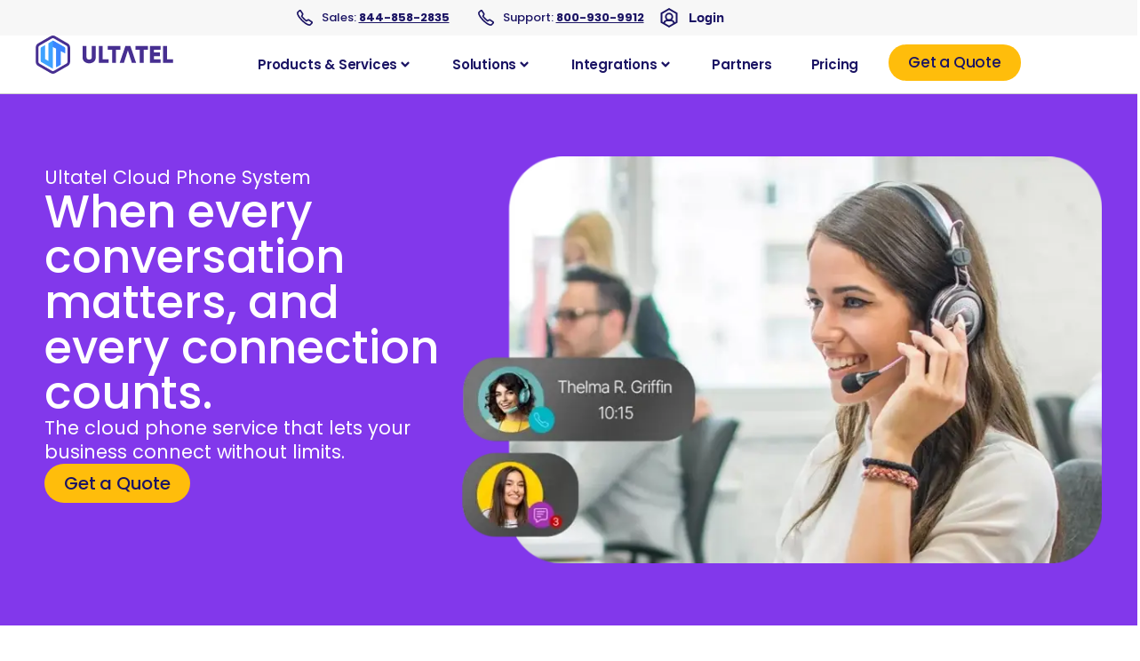

--- FILE ---
content_type: text/html; charset=UTF-8
request_url: https://www.ultatel.com/cloud-based-phone-system/
body_size: 449918
content:
<!doctype html>
<html lang="en-US" prefix="og: https://ogp.me/ns#">
<head><meta charset="UTF-8"><script>if(navigator.userAgent.match(/MSIE|Internet Explorer/i)||navigator.userAgent.match(/Trident\/7\..*?rv:11/i)){var href=document.location.href;if(!href.match(/[?&]nowprocket/)){if(href.indexOf("?")==-1){if(href.indexOf("#")==-1){document.location.href=href+"?nowprocket=1"}else{document.location.href=href.replace("#","?nowprocket=1#")}}else{if(href.indexOf("#")==-1){document.location.href=href+"&nowprocket=1"}else{document.location.href=href.replace("#","&nowprocket=1#")}}}}</script><script>class RocketLazyLoadScripts{constructor(){this.triggerEvents=["keydown","mousedown","mousemove","touchmove","touchstart","touchend","wheel"],this.userEventHandler=this._triggerListener.bind(this),this.touchStartHandler=this._onTouchStart.bind(this),this.touchMoveHandler=this._onTouchMove.bind(this),this.touchEndHandler=this._onTouchEnd.bind(this),this.clickHandler=this._onClick.bind(this),this.interceptedClicks=[],window.addEventListener("pageshow",(e=>{this.persisted=e.persisted})),window.addEventListener("DOMContentLoaded",(()=>{this._preconnect3rdParties()})),this.delayedScripts={normal:[],async:[],defer:[]},this.allJQueries=[]}_addUserInteractionListener(e){document.hidden?e._triggerListener():(this.triggerEvents.forEach((t=>window.addEventListener(t,e.userEventHandler,{passive:!0}))),window.addEventListener("touchstart",e.touchStartHandler,{passive:!0}),window.addEventListener("mousedown",e.touchStartHandler),document.addEventListener("visibilitychange",e.userEventHandler))}_removeUserInteractionListener(){this.triggerEvents.forEach((e=>window.removeEventListener(e,this.userEventHandler,{passive:!0}))),document.removeEventListener("visibilitychange",this.userEventHandler)}_onTouchStart(e){"HTML"!==e.target.tagName&&(window.addEventListener("touchend",this.touchEndHandler),window.addEventListener("mouseup",this.touchEndHandler),window.addEventListener("touchmove",this.touchMoveHandler,{passive:!0}),window.addEventListener("mousemove",this.touchMoveHandler),e.target.addEventListener("click",this.clickHandler),this._renameDOMAttribute(e.target,"onclick","rocket-onclick"))}_onTouchMove(e){window.removeEventListener("touchend",this.touchEndHandler),window.removeEventListener("mouseup",this.touchEndHandler),window.removeEventListener("touchmove",this.touchMoveHandler,{passive:!0}),window.removeEventListener("mousemove",this.touchMoveHandler),e.target.removeEventListener("click",this.clickHandler),this._renameDOMAttribute(e.target,"rocket-onclick","onclick")}_onTouchEnd(e){window.removeEventListener("touchend",this.touchEndHandler),window.removeEventListener("mouseup",this.touchEndHandler),window.removeEventListener("touchmove",this.touchMoveHandler,{passive:!0}),window.removeEventListener("mousemove",this.touchMoveHandler)}_onClick(e){e.target.removeEventListener("click",this.clickHandler),this._renameDOMAttribute(e.target,"rocket-onclick","onclick"),this.interceptedClicks.push(e),e.preventDefault(),e.stopPropagation(),e.stopImmediatePropagation()}_replayClicks(){window.removeEventListener("touchstart",this.touchStartHandler,{passive:!0}),window.removeEventListener("mousedown",this.touchStartHandler),this.interceptedClicks.forEach((e=>{e.target.dispatchEvent(new MouseEvent("click",{view:e.view,bubbles:!0,cancelable:!0}))}))}_renameDOMAttribute(e,t,n){e.hasAttribute&&e.hasAttribute(t)&&(event.target.setAttribute(n,event.target.getAttribute(t)),event.target.removeAttribute(t))}_triggerListener(){this._removeUserInteractionListener(this),"loading"===document.readyState?document.addEventListener("DOMContentLoaded",this._loadEverythingNow.bind(this)):this._loadEverythingNow()}_preconnect3rdParties(){let e=[];document.querySelectorAll("script[type=rocketlazyloadscript]").forEach((t=>{if(t.hasAttribute("src")){const n=new URL(t.src).origin;n!==location.origin&&e.push({src:n,crossOrigin:t.crossOrigin||"module"===t.getAttribute("data-rocket-type")})}})),e=[...new Map(e.map((e=>[JSON.stringify(e),e]))).values()],this._batchInjectResourceHints(e,"preconnect")}async _loadEverythingNow(){this.lastBreath=Date.now(),this._delayEventListeners(),this._delayJQueryReady(this),this._handleDocumentWrite(),this._registerAllDelayedScripts(),this._preloadAllScripts(),await this._loadScriptsFromList(this.delayedScripts.normal),await this._loadScriptsFromList(this.delayedScripts.defer),await this._loadScriptsFromList(this.delayedScripts.async);try{await this._triggerDOMContentLoaded(),await this._triggerWindowLoad()}catch(e){}window.dispatchEvent(new Event("rocket-allScriptsLoaded")),this._replayClicks()}_registerAllDelayedScripts(){document.querySelectorAll("script[type=rocketlazyloadscript]").forEach((e=>{e.hasAttribute("src")?e.hasAttribute("async")&&!1!==e.async?this.delayedScripts.async.push(e):e.hasAttribute("defer")&&!1!==e.defer||"module"===e.getAttribute("data-rocket-type")?this.delayedScripts.defer.push(e):this.delayedScripts.normal.push(e):this.delayedScripts.normal.push(e)}))}async _transformScript(e){return await this._littleBreath(),new Promise((t=>{const n=document.createElement("script");[...e.attributes].forEach((e=>{let t=e.nodeName;"type"!==t&&("data-rocket-type"===t&&(t="type"),n.setAttribute(t,e.nodeValue))})),e.hasAttribute("src")?(n.addEventListener("load",t),n.addEventListener("error",t)):(n.text=e.text,t());try{e.parentNode.replaceChild(n,e)}catch(e){t()}}))}async _loadScriptsFromList(e){const t=e.shift();return t?(await this._transformScript(t),this._loadScriptsFromList(e)):Promise.resolve()}_preloadAllScripts(){this._batchInjectResourceHints([...this.delayedScripts.normal,...this.delayedScripts.defer,...this.delayedScripts.async],"preload")}_batchInjectResourceHints(e,t){var n=document.createDocumentFragment();e.forEach((e=>{if(e.src){const i=document.createElement("link");i.href=e.src,i.rel=t,"preconnect"!==t&&(i.as="script"),e.getAttribute&&"module"===e.getAttribute("data-rocket-type")&&(i.crossOrigin=!0),e.crossOrigin&&(i.crossOrigin=e.crossOrigin),n.appendChild(i)}})),document.head.appendChild(n)}_delayEventListeners(){let e={};function t(t,n){!function(t){function n(n){return e[t].eventsToRewrite.indexOf(n)>=0?"rocket-"+n:n}e[t]||(e[t]={originalFunctions:{add:t.addEventListener,remove:t.removeEventListener},eventsToRewrite:[]},t.addEventListener=function(){arguments[0]=n(arguments[0]),e[t].originalFunctions.add.apply(t,arguments)},t.removeEventListener=function(){arguments[0]=n(arguments[0]),e[t].originalFunctions.remove.apply(t,arguments)})}(t),e[t].eventsToRewrite.push(n)}function n(e,t){let n=e[t];Object.defineProperty(e,t,{get:()=>n||function(){},set(i){e["rocket"+t]=n=i}})}t(document,"DOMContentLoaded"),t(window,"DOMContentLoaded"),t(window,"load"),t(window,"pageshow"),t(document,"readystatechange"),n(document,"onreadystatechange"),n(window,"onload"),n(window,"onpageshow")}_delayJQueryReady(e){let t=window.jQuery;Object.defineProperty(window,"jQuery",{get:()=>t,set(n){if(n&&n.fn&&!e.allJQueries.includes(n)){n.fn.ready=n.fn.init.prototype.ready=function(t){e.domReadyFired?t.bind(document)(n):document.addEventListener("rocket-DOMContentLoaded",(()=>t.bind(document)(n)))};const t=n.fn.on;n.fn.on=n.fn.init.prototype.on=function(){if(this[0]===window){function e(e){return e.split(" ").map((e=>"load"===e||0===e.indexOf("load.")?"rocket-jquery-load":e)).join(" ")}"string"==typeof arguments[0]||arguments[0]instanceof String?arguments[0]=e(arguments[0]):"object"==typeof arguments[0]&&Object.keys(arguments[0]).forEach((t=>{delete Object.assign(arguments[0],{[e(t)]:arguments[0][t]})[t]}))}return t.apply(this,arguments),this},e.allJQueries.push(n)}t=n}})}async _triggerDOMContentLoaded(){this.domReadyFired=!0,await this._littleBreath(),document.dispatchEvent(new Event("rocket-DOMContentLoaded")),await this._littleBreath(),window.dispatchEvent(new Event("rocket-DOMContentLoaded")),await this._littleBreath(),document.dispatchEvent(new Event("rocket-readystatechange")),await this._littleBreath(),document.rocketonreadystatechange&&document.rocketonreadystatechange()}async _triggerWindowLoad(){await this._littleBreath(),window.dispatchEvent(new Event("rocket-load")),await this._littleBreath(),window.rocketonload&&window.rocketonload(),await this._littleBreath(),this.allJQueries.forEach((e=>e(window).trigger("rocket-jquery-load"))),await this._littleBreath();const e=new Event("rocket-pageshow");e.persisted=this.persisted,window.dispatchEvent(e),await this._littleBreath(),window.rocketonpageshow&&window.rocketonpageshow({persisted:this.persisted})}_handleDocumentWrite(){const e=new Map;document.write=document.writeln=function(t){const n=document.currentScript,i=document.createRange(),r=n.parentElement;let o=e.get(n);void 0===o&&(o=n.nextSibling,e.set(n,o));const s=document.createDocumentFragment();i.setStart(s,0),s.appendChild(i.createContextualFragment(t)),r.insertBefore(s,o)}}async _littleBreath(){Date.now()-this.lastBreath>45&&(await this._requestAnimFrame(),this.lastBreath=Date.now())}async _requestAnimFrame(){return document.hidden?new Promise((e=>setTimeout(e))):new Promise((e=>requestAnimationFrame(e)))}static run(){const e=new RocketLazyLoadScripts;e._addUserInteractionListener(e)}}RocketLazyLoadScripts.run();</script>
	
	<meta name="viewport" content="width=device-width, initial-scale=1">
	<link rel="profile" href="https://gmpg.org/xfn/11">
	<!-- This site is tracked with the HandL UTM Grabber v3 (3.1.13) - https://www.utmgrabber.com/ --> 

<!-- Google Tag Manager for WordPress by gtm4wp.com -->
<script data-cfasync="false" data-pagespeed-no-defer>
	var gtm4wp_datalayer_name = "dataLayer";
	var dataLayer = dataLayer || [];

	const gtm4wp_scrollerscript_debugmode         = false;
	const gtm4wp_scrollerscript_callbacktime      = 100;
	const gtm4wp_scrollerscript_readerlocation    = 150;
	const gtm4wp_scrollerscript_contentelementid  = "content";
	const gtm4wp_scrollerscript_scannertime       = 60;
</script>
<!-- End Google Tag Manager for WordPress by gtm4wp.com -->
<!-- Search Engine Optimization by Rank Math - https://rankmath.com/ -->
<title>Best Cloud Phone System for 2026 [100+ Great Features]</title><link rel="stylesheet" href="https://cdn.ultatel.com/wp-content/cache/min/1/f81c53db4f12ce116a985865a4114098.css" media="all" data-minify="1" />
<meta name="description" content="Experience the freedom and flexibility of a cloud phone system with Ultatel. Discover our best features and why you should choose us."/>
<meta name="robots" content="follow, index, max-snippet:-1, max-video-preview:-1, max-image-preview:large"/>
<link rel="canonical" href="https://www.ultatel.com/cloud-based-phone-system/" />
<meta property="og:locale" content="en_US" />
<meta property="og:type" content="article" />
<meta property="og:title" content="Best Cloud Phone System for 2026 [100+ Great Features]" />
<meta property="og:description" content="Experience the freedom and flexibility of a cloud phone system with Ultatel. Discover our best features and why you should choose us." />
<meta property="og:url" content="https://www.ultatel.com/cloud-based-phone-system/" />
<meta property="og:site_name" content="Ultatel" />
<meta property="og:updated_time" content="2026-01-06T16:05:51-05:00" />
<meta property="og:image" content="https://cdn.ultatel.com/wp-content/uploads/2023/09/Cloud_phone_system-768x489.webp" />
<meta property="og:image:secure_url" content="https://cdn.ultatel.com/wp-content/uploads/2023/09/Cloud_phone_system-768x489.webp" />
<meta property="og:image:alt" content="phone" />
<meta name="twitter:card" content="summary_large_image" />
<meta name="twitter:title" content="Best Cloud Phone System for 2026 [100+ Great Features]" />
<meta name="twitter:description" content="Experience the freedom and flexibility of a cloud phone system with Ultatel. Discover our best features and why you should choose us." />
<meta name="twitter:image" content="https://cdn.ultatel.com/wp-content/uploads/2023/09/Cloud_phone_system-768x489.webp" />
<meta name="twitter:label1" content="Time to read" />
<meta name="twitter:data1" content="7 minutes" />
<script type="application/ld+json" class="rank-math-schema">{"@context":"https://schema.org","@graph":[{"@type":"BreadcrumbList","@id":"https://www.ultatel.com/cloud-based-phone-system/#breadcrumb","itemListElement":[{"@type":"ListItem","position":"1","item":{"@id":"https://www.ultatel.com","name":"Home"}},{"@type":"ListItem","position":"2","item":{"@id":"https://www.ultatel.com/cloud-based-phone-system/","name":"Cloud Phone System"}}]}]}</script>
<!-- /Rank Math WordPress SEO plugin -->

<link rel='dns-prefetch' href='//player.vimeo.com' />
<link rel='dns-prefetch' href='//cdn.datatables.net' />
<link rel='dns-prefetch' href='//cdn.ultatel.com' />

<link href='//cdn.ultatel.com' rel='preconnect' />
<link rel="alternate" type="application/rss+xml" title="Ultatel &raquo; Feed" href="https://www.ultatel.com/feed/" />
<link rel="alternate" type="application/rss+xml" title="Ultatel &raquo; Comments Feed" href="https://www.ultatel.com/comments/feed/" />
<link rel="alternate" title="oEmbed (JSON)" type="application/json+oembed" href="https://www.ultatel.com/wp-json/oembed/1.0/embed?url=https%3A%2F%2Fwww.ultatel.com%2Fcloud-based-phone-system%2F" />
<link rel="alternate" title="oEmbed (XML)" type="text/xml+oembed" href="https://www.ultatel.com/wp-json/oembed/1.0/embed?url=https%3A%2F%2Fwww.ultatel.com%2Fcloud-based-phone-system%2F&#038;format=xml" />
<style id='wp-img-auto-sizes-contain-inline-css'>
img:is([sizes=auto i],[sizes^="auto," i]){contain-intrinsic-size:3000px 1500px}
/*# sourceURL=wp-img-auto-sizes-contain-inline-css */
</style>
<style id='wp-emoji-styles-inline-css'>

	img.wp-smiley, img.emoji {
		display: inline !important;
		border: none !important;
		box-shadow: none !important;
		height: 1em !important;
		width: 1em !important;
		margin: 0 0.07em !important;
		vertical-align: -0.1em !important;
		background: none !important;
		padding: 0 !important;
	}
/*# sourceURL=wp-emoji-styles-inline-css */
</style>
<style id='global-styles-inline-css'>
:root{--wp--preset--aspect-ratio--square: 1;--wp--preset--aspect-ratio--4-3: 4/3;--wp--preset--aspect-ratio--3-4: 3/4;--wp--preset--aspect-ratio--3-2: 3/2;--wp--preset--aspect-ratio--2-3: 2/3;--wp--preset--aspect-ratio--16-9: 16/9;--wp--preset--aspect-ratio--9-16: 9/16;--wp--preset--color--black: #000000;--wp--preset--color--cyan-bluish-gray: #abb8c3;--wp--preset--color--white: #ffffff;--wp--preset--color--pale-pink: #f78da7;--wp--preset--color--vivid-red: #cf2e2e;--wp--preset--color--luminous-vivid-orange: #ff6900;--wp--preset--color--luminous-vivid-amber: #fcb900;--wp--preset--color--light-green-cyan: #7bdcb5;--wp--preset--color--vivid-green-cyan: #00d084;--wp--preset--color--pale-cyan-blue: #8ed1fc;--wp--preset--color--vivid-cyan-blue: #0693e3;--wp--preset--color--vivid-purple: #9b51e0;--wp--preset--gradient--vivid-cyan-blue-to-vivid-purple: linear-gradient(135deg,rgb(6,147,227) 0%,rgb(155,81,224) 100%);--wp--preset--gradient--light-green-cyan-to-vivid-green-cyan: linear-gradient(135deg,rgb(122,220,180) 0%,rgb(0,208,130) 100%);--wp--preset--gradient--luminous-vivid-amber-to-luminous-vivid-orange: linear-gradient(135deg,rgb(252,185,0) 0%,rgb(255,105,0) 100%);--wp--preset--gradient--luminous-vivid-orange-to-vivid-red: linear-gradient(135deg,rgb(255,105,0) 0%,rgb(207,46,46) 100%);--wp--preset--gradient--very-light-gray-to-cyan-bluish-gray: linear-gradient(135deg,rgb(238,238,238) 0%,rgb(169,184,195) 100%);--wp--preset--gradient--cool-to-warm-spectrum: linear-gradient(135deg,rgb(74,234,220) 0%,rgb(151,120,209) 20%,rgb(207,42,186) 40%,rgb(238,44,130) 60%,rgb(251,105,98) 80%,rgb(254,248,76) 100%);--wp--preset--gradient--blush-light-purple: linear-gradient(135deg,rgb(255,206,236) 0%,rgb(152,150,240) 100%);--wp--preset--gradient--blush-bordeaux: linear-gradient(135deg,rgb(254,205,165) 0%,rgb(254,45,45) 50%,rgb(107,0,62) 100%);--wp--preset--gradient--luminous-dusk: linear-gradient(135deg,rgb(255,203,112) 0%,rgb(199,81,192) 50%,rgb(65,88,208) 100%);--wp--preset--gradient--pale-ocean: linear-gradient(135deg,rgb(255,245,203) 0%,rgb(182,227,212) 50%,rgb(51,167,181) 100%);--wp--preset--gradient--electric-grass: linear-gradient(135deg,rgb(202,248,128) 0%,rgb(113,206,126) 100%);--wp--preset--gradient--midnight: linear-gradient(135deg,rgb(2,3,129) 0%,rgb(40,116,252) 100%);--wp--preset--font-size--small: 13px;--wp--preset--font-size--medium: 20px;--wp--preset--font-size--large: 36px;--wp--preset--font-size--x-large: 42px;--wp--preset--spacing--20: 0.44rem;--wp--preset--spacing--30: 0.67rem;--wp--preset--spacing--40: 1rem;--wp--preset--spacing--50: 1.5rem;--wp--preset--spacing--60: 2.25rem;--wp--preset--spacing--70: 3.38rem;--wp--preset--spacing--80: 5.06rem;--wp--preset--shadow--natural: 6px 6px 9px rgba(0, 0, 0, 0.2);--wp--preset--shadow--deep: 12px 12px 50px rgba(0, 0, 0, 0.4);--wp--preset--shadow--sharp: 6px 6px 0px rgba(0, 0, 0, 0.2);--wp--preset--shadow--outlined: 6px 6px 0px -3px rgb(255, 255, 255), 6px 6px rgb(0, 0, 0);--wp--preset--shadow--crisp: 6px 6px 0px rgb(0, 0, 0);}:root { --wp--style--global--content-size: 800px;--wp--style--global--wide-size: 1200px; }:where(body) { margin: 0; }.wp-site-blocks > .alignleft { float: left; margin-right: 2em; }.wp-site-blocks > .alignright { float: right; margin-left: 2em; }.wp-site-blocks > .aligncenter { justify-content: center; margin-left: auto; margin-right: auto; }:where(.wp-site-blocks) > * { margin-block-start: 24px; margin-block-end: 0; }:where(.wp-site-blocks) > :first-child { margin-block-start: 0; }:where(.wp-site-blocks) > :last-child { margin-block-end: 0; }:root { --wp--style--block-gap: 24px; }:root :where(.is-layout-flow) > :first-child{margin-block-start: 0;}:root :where(.is-layout-flow) > :last-child{margin-block-end: 0;}:root :where(.is-layout-flow) > *{margin-block-start: 24px;margin-block-end: 0;}:root :where(.is-layout-constrained) > :first-child{margin-block-start: 0;}:root :where(.is-layout-constrained) > :last-child{margin-block-end: 0;}:root :where(.is-layout-constrained) > *{margin-block-start: 24px;margin-block-end: 0;}:root :where(.is-layout-flex){gap: 24px;}:root :where(.is-layout-grid){gap: 24px;}.is-layout-flow > .alignleft{float: left;margin-inline-start: 0;margin-inline-end: 2em;}.is-layout-flow > .alignright{float: right;margin-inline-start: 2em;margin-inline-end: 0;}.is-layout-flow > .aligncenter{margin-left: auto !important;margin-right: auto !important;}.is-layout-constrained > .alignleft{float: left;margin-inline-start: 0;margin-inline-end: 2em;}.is-layout-constrained > .alignright{float: right;margin-inline-start: 2em;margin-inline-end: 0;}.is-layout-constrained > .aligncenter{margin-left: auto !important;margin-right: auto !important;}.is-layout-constrained > :where(:not(.alignleft):not(.alignright):not(.alignfull)){max-width: var(--wp--style--global--content-size);margin-left: auto !important;margin-right: auto !important;}.is-layout-constrained > .alignwide{max-width: var(--wp--style--global--wide-size);}body .is-layout-flex{display: flex;}.is-layout-flex{flex-wrap: wrap;align-items: center;}.is-layout-flex > :is(*, div){margin: 0;}body .is-layout-grid{display: grid;}.is-layout-grid > :is(*, div){margin: 0;}body{padding-top: 0px;padding-right: 0px;padding-bottom: 0px;padding-left: 0px;}a:where(:not(.wp-element-button)){text-decoration: underline;}:root :where(.wp-element-button, .wp-block-button__link){background-color: #32373c;border-width: 0;color: #fff;font-family: inherit;font-size: inherit;font-style: inherit;font-weight: inherit;letter-spacing: inherit;line-height: inherit;padding-top: calc(0.667em + 2px);padding-right: calc(1.333em + 2px);padding-bottom: calc(0.667em + 2px);padding-left: calc(1.333em + 2px);text-decoration: none;text-transform: inherit;}.has-black-color{color: var(--wp--preset--color--black) !important;}.has-cyan-bluish-gray-color{color: var(--wp--preset--color--cyan-bluish-gray) !important;}.has-white-color{color: var(--wp--preset--color--white) !important;}.has-pale-pink-color{color: var(--wp--preset--color--pale-pink) !important;}.has-vivid-red-color{color: var(--wp--preset--color--vivid-red) !important;}.has-luminous-vivid-orange-color{color: var(--wp--preset--color--luminous-vivid-orange) !important;}.has-luminous-vivid-amber-color{color: var(--wp--preset--color--luminous-vivid-amber) !important;}.has-light-green-cyan-color{color: var(--wp--preset--color--light-green-cyan) !important;}.has-vivid-green-cyan-color{color: var(--wp--preset--color--vivid-green-cyan) !important;}.has-pale-cyan-blue-color{color: var(--wp--preset--color--pale-cyan-blue) !important;}.has-vivid-cyan-blue-color{color: var(--wp--preset--color--vivid-cyan-blue) !important;}.has-vivid-purple-color{color: var(--wp--preset--color--vivid-purple) !important;}.has-black-background-color{background-color: var(--wp--preset--color--black) !important;}.has-cyan-bluish-gray-background-color{background-color: var(--wp--preset--color--cyan-bluish-gray) !important;}.has-white-background-color{background-color: var(--wp--preset--color--white) !important;}.has-pale-pink-background-color{background-color: var(--wp--preset--color--pale-pink) !important;}.has-vivid-red-background-color{background-color: var(--wp--preset--color--vivid-red) !important;}.has-luminous-vivid-orange-background-color{background-color: var(--wp--preset--color--luminous-vivid-orange) !important;}.has-luminous-vivid-amber-background-color{background-color: var(--wp--preset--color--luminous-vivid-amber) !important;}.has-light-green-cyan-background-color{background-color: var(--wp--preset--color--light-green-cyan) !important;}.has-vivid-green-cyan-background-color{background-color: var(--wp--preset--color--vivid-green-cyan) !important;}.has-pale-cyan-blue-background-color{background-color: var(--wp--preset--color--pale-cyan-blue) !important;}.has-vivid-cyan-blue-background-color{background-color: var(--wp--preset--color--vivid-cyan-blue) !important;}.has-vivid-purple-background-color{background-color: var(--wp--preset--color--vivid-purple) !important;}.has-black-border-color{border-color: var(--wp--preset--color--black) !important;}.has-cyan-bluish-gray-border-color{border-color: var(--wp--preset--color--cyan-bluish-gray) !important;}.has-white-border-color{border-color: var(--wp--preset--color--white) !important;}.has-pale-pink-border-color{border-color: var(--wp--preset--color--pale-pink) !important;}.has-vivid-red-border-color{border-color: var(--wp--preset--color--vivid-red) !important;}.has-luminous-vivid-orange-border-color{border-color: var(--wp--preset--color--luminous-vivid-orange) !important;}.has-luminous-vivid-amber-border-color{border-color: var(--wp--preset--color--luminous-vivid-amber) !important;}.has-light-green-cyan-border-color{border-color: var(--wp--preset--color--light-green-cyan) !important;}.has-vivid-green-cyan-border-color{border-color: var(--wp--preset--color--vivid-green-cyan) !important;}.has-pale-cyan-blue-border-color{border-color: var(--wp--preset--color--pale-cyan-blue) !important;}.has-vivid-cyan-blue-border-color{border-color: var(--wp--preset--color--vivid-cyan-blue) !important;}.has-vivid-purple-border-color{border-color: var(--wp--preset--color--vivid-purple) !important;}.has-vivid-cyan-blue-to-vivid-purple-gradient-background{background: var(--wp--preset--gradient--vivid-cyan-blue-to-vivid-purple) !important;}.has-light-green-cyan-to-vivid-green-cyan-gradient-background{background: var(--wp--preset--gradient--light-green-cyan-to-vivid-green-cyan) !important;}.has-luminous-vivid-amber-to-luminous-vivid-orange-gradient-background{background: var(--wp--preset--gradient--luminous-vivid-amber-to-luminous-vivid-orange) !important;}.has-luminous-vivid-orange-to-vivid-red-gradient-background{background: var(--wp--preset--gradient--luminous-vivid-orange-to-vivid-red) !important;}.has-very-light-gray-to-cyan-bluish-gray-gradient-background{background: var(--wp--preset--gradient--very-light-gray-to-cyan-bluish-gray) !important;}.has-cool-to-warm-spectrum-gradient-background{background: var(--wp--preset--gradient--cool-to-warm-spectrum) !important;}.has-blush-light-purple-gradient-background{background: var(--wp--preset--gradient--blush-light-purple) !important;}.has-blush-bordeaux-gradient-background{background: var(--wp--preset--gradient--blush-bordeaux) !important;}.has-luminous-dusk-gradient-background{background: var(--wp--preset--gradient--luminous-dusk) !important;}.has-pale-ocean-gradient-background{background: var(--wp--preset--gradient--pale-ocean) !important;}.has-electric-grass-gradient-background{background: var(--wp--preset--gradient--electric-grass) !important;}.has-midnight-gradient-background{background: var(--wp--preset--gradient--midnight) !important;}.has-small-font-size{font-size: var(--wp--preset--font-size--small) !important;}.has-medium-font-size{font-size: var(--wp--preset--font-size--medium) !important;}.has-large-font-size{font-size: var(--wp--preset--font-size--large) !important;}.has-x-large-font-size{font-size: var(--wp--preset--font-size--x-large) !important;}
:root :where(.wp-block-pullquote){font-size: 1.5em;line-height: 1.6;}
/*# sourceURL=global-styles-inline-css */
</style>




<link rel='stylesheet' id='elementor-post-7-css' href='https://cdn.ultatel.com/wp-content/uploads/elementor/css/post-7.css?ver=1769030800' media='all' />













<link rel='stylesheet' id='elementor-post-19247-css' href='https://cdn.ultatel.com/wp-content/uploads/elementor/css/post-19247.css?ver=1769030954' media='all' />
<link rel='stylesheet' id='elementor-post-9-css' href='https://cdn.ultatel.com/wp-content/uploads/elementor/css/post-9.css?ver=1769030806' media='all' />
<link rel='stylesheet' id='elementor-post-119-css' href='https://cdn.ultatel.com/wp-content/uploads/elementor/css/post-119.css?ver=1769030806' media='all' />
<link rel='stylesheet' id='elementor-post-8175-css' href='https://cdn.ultatel.com/wp-content/uploads/elementor/css/post-8175.css?ver=1769030806' media='all' />
<link rel='stylesheet' id='elementor-post-8115-css' href='https://cdn.ultatel.com/wp-content/uploads/elementor/css/post-8115.css?ver=1769030807' media='all' />
<link rel='stylesheet' id='elementor-post-8109-css' href='https://cdn.ultatel.com/wp-content/uploads/elementor/css/post-8109.css?ver=1769030807' media='all' />
<link rel='stylesheet' id='elementor-post-7798-css' href='https://cdn.ultatel.com/wp-content/uploads/elementor/css/post-7798.css?ver=1769030807' media='all' />
<link rel='stylesheet' id='elementor-post-7434-css' href='https://cdn.ultatel.com/wp-content/uploads/elementor/css/post-7434.css?ver=1769030808' media='all' />




<script type="rocketlazyloadscript" src="https://cdn.ultatel.com/wp-includes/js/jquery/jquery.min.js?ver=3.7.1" id="jquery-core-js"></script>
<script type="rocketlazyloadscript" src="https://cdn.ultatel.com/wp-includes/js/jquery/jquery-migrate.min.js?ver=3.4.1" id="jquery-migrate-js"></script>
<script type="rocketlazyloadscript" src="https://cdn.ultatel.com/wp-content/plugins/handl-utm-grabber-v3/js/js.cookie.js?ver=3937a584de19aaa8f27ba268a5a4549c" id="js.cookie-js"></script>
<script id="handl-utm-grabber-js-extra">
var handl_utm = [];
var handl_utm_all_params = ["utm_source","utm_medium","utm_term","utm_content","utm_campaign","first_utm_source","first_utm_medium","first_utm_term","first_utm_content","first_utm_campaign","fbclid","msclkid","gclid","wbraid","gbraid","handl_original_ref","handl_landing_page","handl_landing_page_base","handl_ip","handl_ref","handl_url","handl_ref_domain","handl_url_base","gaclientid","organic_source","organic_source_str","user_agent","traffic_source","first_traffic_source","handlID","_fbc","_fbp"];
var handl_utm_cookie_duration = ["1","1"];
var handl_utm_append_params = ["utm_source","utm_medium","utm_term","utm_content","utm_campaign","gclid"];
var handl_utm_first_touch_params = ["utm_source","utm_medium","utm_term","utm_content","utm_campaign"];
var handl_utm_session_cookies = {"enabled":"0"};
var handl_ajax = {"ajax_url":"https://www.ultatel.com/wp-admin/admin-ajax.php","fb_capi_enabled":"0","require_third_party_consent":""};
var handl_utm_custom_params = [];
var handl_utm_dyo_logic = [];
var handl_utm_predefined = [];
//# sourceURL=handl-utm-grabber-js-extra
</script>
<script type="rocketlazyloadscript" src="https://cdn.ultatel.com/wp-content/plugins/handl-utm-grabber-v3/js/handl-utm-grabber.js?ver=3937a584de19aaa8f27ba268a5a4549c" id="handl-utm-grabber-js"></script>
<script type="rocketlazyloadscript" src="https://cdn.ultatel.com/wp-content/plugins/duracelltomi-google-tag-manager/dist/js/analytics-talk-content-tracking.js?ver=1.22.3" id="gtm4wp-scroll-tracking-js"></script>
<script type="rocketlazyloadscript" src="https://cdn.ultatel.com/wp-content/plugins/elementor/assets/lib/font-awesome/js/v4-shims.min.js?ver=3.34.2" id="font-awesome-4-shim-js"></script>
<link rel="https://api.w.org/" href="https://www.ultatel.com/wp-json/" /><link rel="alternate" title="JSON" type="application/json" href="https://www.ultatel.com/wp-json/wp/v2/pages/19247" /><link rel="EditURI" type="application/rsd+xml" title="RSD" href="https://www.ultatel.com/xmlrpc.php?rsd" />

<link rel='shortlink' href='https://www.ultatel.com/?p=19247' />
<style>.handl-hidden{display: none}</style><style>[class^="fieldset-handl_"]{display: none}</style>
<!-- Google Tag Manager for WordPress by gtm4wp.com -->
<!-- GTM Container placement set to automatic -->
<script data-cfasync="false" data-pagespeed-no-defer>
	var dataLayer_content = {"visitorIP":"38.45.180.77","pagePostType":"page","pagePostType2":"single-page","pagePostAuthor":"Fathi Barghash","browserName":"","browserVersion":"","browserEngineName":"","browserEngineVersion":"","osName":"","osVersion":"","deviceType":"","deviceManufacturer":"","deviceModel":"","geoCountryCode":"(no geo data available)","geoCountryName":"(no geo data available)","geoRegionCode":"(no geo data available)","geoRegionName":"(no geo data available)","geoCity":"(no geo data available)","geoZipcode":"(no geo data available)","geoLatitude":"(no geo data available)","geoLongitude":"(no geo data available)"};
	dataLayer.push( dataLayer_content );
</script>
<script type="rocketlazyloadscript" data-cfasync="false" data-pagespeed-no-defer>
(function(w,d,s,l,i){w[l]=w[l]||[];w[l].push({'gtm.start':
new Date().getTime(),event:'gtm.js'});var f=d.getElementsByTagName(s)[0],
j=d.createElement(s),dl=l!='dataLayer'?'&l='+l:'';j.async=true;j.src=
'//www.googletagmanager.com/gtm.js?id='+i+dl;f.parentNode.insertBefore(j,f);
})(window,document,'script','dataLayer','GTM-TJQC4ZB');
</script>
<!-- End Google Tag Manager for WordPress by gtm4wp.com -->
<link rel="preload" as="font" href="https://cdn.ultatel.com/wp-content/uploads/2025/11/poppins-v24-latin-regular.woff2" crossorigin>
<link rel="preload" as="font" href="https://cdn.ultatel.com/wp-content/uploads/2025/11/poppins-v24-latin-500.woff2" crossorigin>
<link rel="preload" as="font" href="https://cdn.ultatel.com/wp-content/uploads/2025/11/poppins-v24-latin-600.woff2" crossorigin>
<link rel="preload" as="font" href="https://cdn.ultatel.com/wp-content/uploads/2025/11/poppins-v24-latin-700.woff2" crossorigin><meta name="generator" content="Elementor 3.34.2; features: e_font_icon_svg, additional_custom_breakpoints; settings: css_print_method-external, google_font-disabled, font_display-swap">
			<style>
				.e-con.e-parent:nth-of-type(n+4):not(.e-lazyloaded):not(.e-no-lazyload),
				.e-con.e-parent:nth-of-type(n+4):not(.e-lazyloaded):not(.e-no-lazyload) * {
					background-image: none !important;
				}
				@media screen and (max-height: 1024px) {
					.e-con.e-parent:nth-of-type(n+3):not(.e-lazyloaded):not(.e-no-lazyload),
					.e-con.e-parent:nth-of-type(n+3):not(.e-lazyloaded):not(.e-no-lazyload) * {
						background-image: none !important;
					}
				}
				@media screen and (max-height: 640px) {
					.e-con.e-parent:nth-of-type(n+2):not(.e-lazyloaded):not(.e-no-lazyload),
					.e-con.e-parent:nth-of-type(n+2):not(.e-lazyloaded):not(.e-no-lazyload) * {
						background-image: none !important;
					}
				}
			</style>
			<link rel="icon" href="https://cdn.ultatel.com/wp-content/uploads/2024/07/cropped-ut-512-icon-1-32x32.webp" sizes="32x32" />
<link rel="icon" href="https://cdn.ultatel.com/wp-content/uploads/2024/07/cropped-ut-512-icon-1-192x192.webp" sizes="192x192" />
<link rel="apple-touch-icon" href="https://cdn.ultatel.com/wp-content/uploads/2024/07/cropped-ut-512-icon-1-180x180.webp" />
<meta name="msapplication-TileImage" content="https://cdn.ultatel.com/wp-content/uploads/2024/07/cropped-ut-512-icon-1-270x270.webp" />
		<style id="wp-custom-css">
			span.pricing-dot{
	    height: 13px;
    width: 13px;
    background-color: #00bfff;
    border-radius: 50%;
    display: inline-block;
}

.grecaptcha-badge {
    display:none !important;
}
.single-device .featured-image-holder img {
    width: 80%;
}

.submit_quote {
	color:#1B1464 !important;
    font-family: "Poppins", Sans-serif !important;
	  font-weight: 500 !important;
    font-size: 20px !important;
    letter-spacing: -0.3px;
    background-color: #FFBD0B !important;
    border-radius: 25px !important;
	padding: 12px 40px !important; 
}

.blowout_offer{
	background:#fff;
	border-radius: 20px;
}

		</style>
		<noscript><style id="rocket-lazyload-nojs-css">.rll-youtube-player, [data-lazy-src]{display:none !important;}</style></noscript></head>
<body class="wp-singular page-template-default page page-id-19247 wp-embed-responsive wp-theme-hello-elementor hello-elementor-default elementor-default elementor-kit-7 elementor-page elementor-page-19247">


<!-- GTM Container placement set to automatic -->
<!-- Google Tag Manager (noscript) -->
				<noscript><iframe src="https://www.googletagmanager.com/ns.html?id=GTM-TJQC4ZB" height="0" width="0" style="display:none;visibility:hidden" aria-hidden="true"></iframe></noscript>
<!-- End Google Tag Manager (noscript) -->
<a class="skip-link screen-reader-text" href="#content">Skip to content</a>

		<header data-elementor-type="header" data-elementor-id="9" class="elementor elementor-9 elementor-location-header" data-elementor-settings="{&quot;element_pack_global_tooltip_width&quot;:{&quot;unit&quot;:&quot;px&quot;,&quot;size&quot;:&quot;&quot;,&quot;sizes&quot;:[]},&quot;element_pack_global_tooltip_width_tablet&quot;:{&quot;unit&quot;:&quot;px&quot;,&quot;size&quot;:&quot;&quot;,&quot;sizes&quot;:[]},&quot;element_pack_global_tooltip_width_mobile&quot;:{&quot;unit&quot;:&quot;px&quot;,&quot;size&quot;:&quot;&quot;,&quot;sizes&quot;:[]},&quot;element_pack_global_tooltip_padding&quot;:{&quot;unit&quot;:&quot;px&quot;,&quot;top&quot;:&quot;&quot;,&quot;right&quot;:&quot;&quot;,&quot;bottom&quot;:&quot;&quot;,&quot;left&quot;:&quot;&quot;,&quot;isLinked&quot;:true},&quot;element_pack_global_tooltip_padding_tablet&quot;:{&quot;unit&quot;:&quot;px&quot;,&quot;top&quot;:&quot;&quot;,&quot;right&quot;:&quot;&quot;,&quot;bottom&quot;:&quot;&quot;,&quot;left&quot;:&quot;&quot;,&quot;isLinked&quot;:true},&quot;element_pack_global_tooltip_padding_mobile&quot;:{&quot;unit&quot;:&quot;px&quot;,&quot;top&quot;:&quot;&quot;,&quot;right&quot;:&quot;&quot;,&quot;bottom&quot;:&quot;&quot;,&quot;left&quot;:&quot;&quot;,&quot;isLinked&quot;:true},&quot;element_pack_global_tooltip_border_radius&quot;:{&quot;unit&quot;:&quot;px&quot;,&quot;top&quot;:&quot;&quot;,&quot;right&quot;:&quot;&quot;,&quot;bottom&quot;:&quot;&quot;,&quot;left&quot;:&quot;&quot;,&quot;isLinked&quot;:true},&quot;element_pack_global_tooltip_border_radius_tablet&quot;:{&quot;unit&quot;:&quot;px&quot;,&quot;top&quot;:&quot;&quot;,&quot;right&quot;:&quot;&quot;,&quot;bottom&quot;:&quot;&quot;,&quot;left&quot;:&quot;&quot;,&quot;isLinked&quot;:true},&quot;element_pack_global_tooltip_border_radius_mobile&quot;:{&quot;unit&quot;:&quot;px&quot;,&quot;top&quot;:&quot;&quot;,&quot;right&quot;:&quot;&quot;,&quot;bottom&quot;:&quot;&quot;,&quot;left&quot;:&quot;&quot;,&quot;isLinked&quot;:true}}" data-elementor-post-type="elementor_library">
			<div class="elementor-element elementor-element-d337f5d elementor-hidden-tablet elementor-hidden-mobile e-flex e-con-boxed e-con e-parent" data-id="d337f5d" data-element_type="container" data-settings="{&quot;background_background&quot;:&quot;classic&quot;}">
					<div class="e-con-inner">
		<div class="elementor-element elementor-element-66d0b30 e-con-full e-flex e-con e-child" data-id="66d0b30" data-element_type="container">
				<div class="elementor-element elementor-element-7803605 elementor-align-end elementor-widget__width-inherit elementor-icon-list--layout-traditional elementor-list-item-link-full_width elementor-widget elementor-widget-icon-list" data-id="7803605" data-element_type="widget" data-widget_type="icon-list.default">
							<ul class="elementor-icon-list-items">
							<li class="elementor-icon-list-item">
											<a href="tel:844-858-2835">

												<span class="elementor-icon-list-icon">
							<svg xmlns="http://www.w3.org/2000/svg" viewBox="0 0 43.6 43.6"><defs><style>.cls-1{fill:#0c2739;}</style></defs><g id="Layer_2" data-name="Layer 2"><g id="Layer_1-2" data-name="Layer 1"><path class="cls-1" d="M35,43.6H35c-6-.2-13.3-4.61-21.82-13.13S.19,14.61,0,8.67C-.1,5.51,6.24,1,6.51.85a4,4,0,0,1,5.5.53c.5.68,5.13,7.7,5.63,8.5a4.32,4.32,0,0,1-.16,4.33c-.3.57-1.17,2.11-1.78,3.17a53.34,53.34,0,0,0,5,5.55,53.34,53.34,0,0,0,5.55,5c1.07-.61,2.6-1.47,3.18-1.78a4.38,4.38,0,0,1,4.29-.18c.86.53,7.86,5.18,8.5,5.63a3.43,3.43,0,0,1,1.4,2.56,4.54,4.54,0,0,1-.84,3C42.55,37.35,38.16,43.6,35,43.6ZM4,8.71C4.26,13.48,8.5,20.18,16,27.64s14.18,11.7,18.93,12c1-.48,3.51-3.27,4.58-4.8a1.19,1.19,0,0,0,.1-.17c-1.41-1-6.57-4.39-7.79-5.16a2,2,0,0,0-.52.19c-.83.44-4.12,2.32-4.15,2.34l-1,.58-1-.59c-.26-.15-2.65-1.61-7.26-6.22s-6.07-7-6.22-7.26l-.58-1,.57-1c.66-1.15,2-3.49,2.34-4.15a2.68,2.68,0,0,0,.2-.53C13.3,10.53,9.91,5.4,9,4a.85.85,0,0,0-.18.1C7.27,5.2,4.48,7.74,4,8.71ZM4,8.8Z"></path></g></g></svg>						</span>
										<span class="elementor-icon-list-text">Sales: <Strong style="text-decoration: underline">844-858-2835</strong></span>
											</a>
									</li>
						</ul>
						</div>
				</div>
		<div class="elementor-element elementor-element-09defdf e-con-full e-flex e-con e-child" data-id="09defdf" data-element_type="container">
				<div class="elementor-element elementor-element-26f44b4 elementor-align-end elementor-widget__width-inherit elementor-icon-list--layout-traditional elementor-list-item-link-full_width elementor-widget elementor-widget-icon-list" data-id="26f44b4" data-element_type="widget" data-widget_type="icon-list.default">
							<ul class="elementor-icon-list-items">
							<li class="elementor-icon-list-item">
											<a href="tel:800-930-9912">

												<span class="elementor-icon-list-icon">
							<svg xmlns="http://www.w3.org/2000/svg" viewBox="0 0 43.6 43.6"><defs><style>.cls-1{fill:#0c2739;}</style></defs><g id="Layer_2" data-name="Layer 2"><g id="Layer_1-2" data-name="Layer 1"><path class="cls-1" d="M35,43.6H35c-6-.2-13.3-4.61-21.82-13.13S.19,14.61,0,8.67C-.1,5.51,6.24,1,6.51.85a4,4,0,0,1,5.5.53c.5.68,5.13,7.7,5.63,8.5a4.32,4.32,0,0,1-.16,4.33c-.3.57-1.17,2.11-1.78,3.17a53.34,53.34,0,0,0,5,5.55,53.34,53.34,0,0,0,5.55,5c1.07-.61,2.6-1.47,3.18-1.78a4.38,4.38,0,0,1,4.29-.18c.86.53,7.86,5.18,8.5,5.63a3.43,3.43,0,0,1,1.4,2.56,4.54,4.54,0,0,1-.84,3C42.55,37.35,38.16,43.6,35,43.6ZM4,8.71C4.26,13.48,8.5,20.18,16,27.64s14.18,11.7,18.93,12c1-.48,3.51-3.27,4.58-4.8a1.19,1.19,0,0,0,.1-.17c-1.41-1-6.57-4.39-7.79-5.16a2,2,0,0,0-.52.19c-.83.44-4.12,2.32-4.15,2.34l-1,.58-1-.59c-.26-.15-2.65-1.61-7.26-6.22s-6.07-7-6.22-7.26l-.58-1,.57-1c.66-1.15,2-3.49,2.34-4.15a2.68,2.68,0,0,0,.2-.53C13.3,10.53,9.91,5.4,9,4a.85.85,0,0,0-.18.1C7.27,5.2,4.48,7.74,4,8.71ZM4,8.8Z"></path></g></g></svg>						</span>
										<span class="elementor-icon-list-text">Support: <Strong style="text-decoration: underline">800-930-9912 </strong></span>
											</a>
									</li>
						</ul>
						</div>
				</div>
		<div class="elementor-element elementor-element-d671380 e-con-full e-flex e-con e-child" data-id="d671380" data-element_type="container">
				<div class="elementor-element elementor-element-b05fede elementor-align-end elementor-widget__width-inherit elementor-icon-list--layout-traditional elementor-list-item-link-full_width elementor-widget elementor-widget-icon-list" data-id="b05fede" data-element_type="widget" data-widget_type="icon-list.default">
							<ul class="elementor-icon-list-items">
							<li class="elementor-icon-list-item">
											<a href="https://aig.ultatel.com/MyService/">

												<span class="elementor-icon-list-icon">
							<svg xmlns="http://www.w3.org/2000/svg" viewBox="0 0 39.73 45.88"><defs><style>.cls-1{fill:#0c2739;}</style></defs><g id="Layer_2" data-name="Layer 2"><g id="Layer_1-2" data-name="Layer 1"><path class="cls-1" d="M19.86,0,0,11.47V34.41L19.86,45.88,39.73,34.41V11.47Zm-9.6,35.71a4.59,4.59,0,0,1,4.57-4.31H25a4.6,4.6,0,0,1,4.57,4.27l-9.68,5.59Zm9.64-9.42a5.61,5.61,0,1,1,5.61-5.61A5.61,5.61,0,0,1,19.9,26.29ZM35.73,32.1l-2.52,1.45a8.63,8.63,0,0,0-6.62-6,9.6,9.6,0,1,0-13.38,0,8.63,8.63,0,0,0-6.63,6L4,32.1V13.78L19.86,4.62l15.87,9.16Z"></path></g></g></svg>						</span>
										<span class="elementor-icon-list-text">Login</span>
											</a>
									</li>
						</ul>
						</div>
				</div>
					</div>
				</div>
		<div class="elementor-element elementor-element-ec18c4a navigation e-flex e-con-boxed e-con e-parent" data-id="ec18c4a" data-element_type="container" data-settings="{&quot;sticky&quot;:&quot;top&quot;,&quot;sticky_on&quot;:[&quot;desktop&quot;,&quot;tablet&quot;,&quot;mobile&quot;],&quot;sticky_offset&quot;:0,&quot;sticky_effects_offset&quot;:0,&quot;sticky_anchor_link_offset&quot;:0}">
					<div class="e-con-inner">
		<div class="elementor-element elementor-element-d81b19d e-con-full e-flex e-con e-child" data-id="d81b19d" data-element_type="container">
				<div class="elementor-element elementor-element-695434b elementor-widget elementor-widget-image" data-id="695434b" data-element_type="widget" data-widget_type="image.default">
																<a href="https://www.ultatel.com/">
							<img fetchpriority="high" width="800" height="800" src="https://cdn.ultatel.com/wp-content/uploads/2021/08/Ultatel-logo-2024-1.svg" class="attachment-large size-large wp-image-24273" alt="Ultatel logo" srcset="https://cdn.ultatel.com/wp-content/uploads//2021/08/Ultatel-logo-2024-1.svg 150w, https://cdn.ultatel.com/wp-content/uploads//2021/08/Ultatel-logo-2024-1.svg 300w, https://cdn.ultatel.com/wp-content/uploads//2021/08/Ultatel-logo-2024-1.svg 1024w" sizes="(max-width: 800px) 100vw, 800px" />								</a>
															</div>
				</div>
				<div class="elementor-element elementor-element-94e69dc elementor-align-center nav_item elementor-hidden-tablet elementor-hidden-mobile elementor-widget elementor-widget-button" data-id="94e69dc" data-element_type="widget" data-widget_type="button.default">
										<a class="elementor-button elementor-button-link elementor-size-sm" href="#">
						<span class="elementor-button-content-wrapper">
						<span class="elementor-button-icon">
				<svg aria-hidden="true" class="e-font-icon-svg e-fas-angle-down" viewBox="0 0 320 512" xmlns="http://www.w3.org/2000/svg"><path d="M143 352.3L7 216.3c-9.4-9.4-9.4-24.6 0-33.9l22.6-22.6c9.4-9.4 24.6-9.4 33.9 0l96.4 96.4 96.4-96.4c9.4-9.4 24.6-9.4 33.9 0l22.6 22.6c9.4 9.4 9.4 24.6 0 33.9l-136 136c-9.2 9.4-24.4 9.4-33.8 0z"></path></svg>			</span>
									<span class="elementor-button-text">Products &amp; Services</span>
					</span>
					</a>
								</div>
		<div class="elementor-element elementor-element-3fb85a4 menu_content e-con-full e-flex e-con e-child" data-id="3fb85a4" data-element_type="container" data-settings="{&quot;background_background&quot;:&quot;classic&quot;,&quot;position&quot;:&quot;absolute&quot;}">
		<div class="elementor-element elementor-element-a7402f6 e-flex e-con-boxed e-con e-child" data-id="a7402f6" data-element_type="container">
					<div class="e-con-inner">
				<div class="elementor-element elementor-element-9561dc1 elementor-widget elementor-widget-heading" data-id="9561dc1" data-element_type="widget" data-widget_type="heading.default">
					<h3 class="elementor-heading-title elementor-size-default">Business Communications</h3>				</div>
				<div class="elementor-element elementor-element-33a9100 elementor-widget-divider--view-line elementor-widget elementor-widget-divider" data-id="33a9100" data-element_type="widget" data-widget_type="divider.default">
							<div class="elementor-divider">
			<span class="elementor-divider-separator">
						</span>
		</div>
						</div>
				<div class="elementor-element elementor-element-988a3e7 sub_nav_ut elementor-icon-list--layout-traditional elementor-list-item-link-full_width elementor-widget elementor-widget-icon-list" data-id="988a3e7" data-element_type="widget" data-widget_type="icon-list.default">
							<ul class="elementor-icon-list-items">
							<li class="elementor-icon-list-item">
											<a href="https://www.ultatel.com/cloud-based-phone-system/">

												<span class="elementor-icon-list-icon">
							<svg xmlns="http://www.w3.org/2000/svg" viewBox="0 0 43.13 46.78"><defs><style>.cls-1{fill:#6a40bf;}</style></defs><g id="Layer_2" data-name="Layer 2"><g id="Layer_1-2" data-name="Layer 1"><path class="cls-1" d="M24.23,19.75c-.37-.29-4.4-3.27-4.88-3.6a2.44,2.44,0,0,0-2.38,0c-.36.16-1.39.68-2,1a30.87,30.87,0,0,1-3.27-3.22,30.91,30.91,0,0,1-2.87-3.58c.39-.61,1-1.59,1.22-1.93a2.39,2.39,0,0,0,.22-2.38C10,5.56,7.41,1.24,7.14.83a2.18,2.18,0,0,0-3-.43s-4,2.52-4,4.3c-.07,3.49,2.32,8,7.1,13.24s9,8.13,12.47,8.42h.11c1.77,0,4.53-3.53,4.56-3.57a2.49,2.49,0,0,0,.55-1.62A1.88,1.88,0,0,0,24.23,19.75Zm-1.45,1.81a12.7,12.7,0,0,1-3,2.8c-3.68-.34-8-4.4-11.08-7.76S2.09,8.5,2.12,4.79A12.6,12.6,0,0,1,5.2,2.1.52.52,0,0,1,5.51,2c.43.7,2.67,4.49,2.94,4.94a1.09,1.09,0,0,1-.17.47c-.3.5-1.52,2.4-1.52,2.4l-.32.49.27.51a24.31,24.31,0,0,0,3.46,4.47,24.37,24.37,0,0,0,4.09,3.89l.49.32.51-.26s2-1,2.56-1.27c.26-.12.44-.13.4-.15.44.3,4,3,4.69,3.46A.5.5,0,0,1,22.78,21.56Z"></path><path class="cls-1" d="M34.19,19.47a6.06,6.06,0,0,0-6,6.05V32.3a6,6,0,0,0,12.1,0V25.52A6.06,6.06,0,0,0,34.19,19.47ZM38.24,32.3a4.05,4.05,0,0,1-8.1,0V25.52a4.05,4.05,0,0,1,8.1,0Z"></path><path class="cls-1" d="M41.13,30.72v2.69c0,3.38-3.11,6.13-6.94,6.13s-6.94-2.75-6.94-6.13V30.72h-2v2.69c0,4.18,3.48,7.62,7.94,8.07v3.3h-4v2h10.1v-2H35.19v-3.3c4.46-.45,7.94-3.89,7.94-8.07V30.72Z"></path><path class="cls-1" d="M25.9,16.25v4.59l8.18-4.58h5.14a3.38,3.38,0,0,0,3.38-3.38V3.38A3.38,3.38,0,0,0,39.22,0H26.12a3.38,3.38,0,0,0-3.38,3.38v9.5A3.38,3.38,0,0,0,25.9,16.25ZM24.74,3.38A1.38,1.38,0,0,1,26.12,2h13.1A1.38,1.38,0,0,1,40.6,3.38v9.5a1.38,1.38,0,0,1-1.38,1.38H33.56L27.9,17.43V14.27H26.12a1.38,1.38,0,0,1-1.38-1.38Z"></path><rect class="cls-1" x="26.92" y="3.74" width="11.11" height="2"></rect><rect class="cls-1" x="26.92" y="7.1" width="9.33" height="2"></rect><rect class="cls-1" x="26.92" y="10.46" width="6" height="2"></rect><path class="cls-1" d="M19.43,27.77H10A4.22,4.22,0,0,0,5.8,32v1.43L0,28.59V45.85l5.8-4.31v1A4.21,4.21,0,0,0,10,46.78h9.42a4.21,4.21,0,0,0,4.21-4.2V32A4.22,4.22,0,0,0,19.43,27.77ZM2,41.87v-9L5.8,36v3Zm19.64.71a2.21,2.21,0,0,1-2.21,2.2H10a2.21,2.21,0,0,1-2.21-2.2V32A2.21,2.21,0,0,1,10,29.77h9.42A2.21,2.21,0,0,1,21.64,32Z"></path></g></g></svg>						</span>
										<span class="elementor-icon-list-text">Cloud Phone System</br> <small>Unlimited Chat, Calls, Video on All Plans</small></span>
											</a>
									</li>
								<li class="elementor-icon-list-item">
											<a href="https://www.ultatel.com/hub-app/">

												<span class="elementor-icon-list-icon">
							<svg xmlns="http://www.w3.org/2000/svg" viewBox="0 0 446 515"><defs><style>.cls-1{fill:#1d1d1b;}</style></defs><g id="Layer_2" data-name="Layer 2"><g id="Layer_1-2" data-name="Layer 1"><polygon class="cls-1" points="223.02 73.93 164.81 110.44 164.81 125.38 164.81 340.17 122.29 315.63 122.29 199.32 122.29 133.01 64.07 165.7 64.07 349.24 223.02 441.01 223.02 395.82 223.03 395.82 223.03 156.12 265.48 178.54 265.48 421.32 323.7 388.11 323.7 209.29 381.98 240.06 381.98 223.65 381.98 165.7 223.02 73.93"></polygon><path class="cls-1" d="M223,515,0,386.23V128.71L223,0,446,128.71V386.23ZM34.39,366.38,223,475.29,411.66,366.38V148.56L223,39.66,34.39,148.56Z"></path></g></g></svg>						</span>
										<span class="elementor-icon-list-text">The HUB </br><small>HUB Mobile &amp; Desktop App</small></span>
											</a>
									</li>
								<li class="elementor-icon-list-item">
											<a href="https://www.ultatel.com/online-fax-service/">

												<span class="elementor-icon-list-icon">
							<svg xmlns="http://www.w3.org/2000/svg" viewBox="0 0 46.95 47.51"><defs><style>.cls-1{fill:#6a40bf;}</style></defs><g id="Layer_2" data-name="Layer 2"><g id="Layer_1-2" data-name="Layer 1"><rect class="cls-1" x="22.55" y="4.78" width="10.75" height="1"></rect><rect class="cls-1" x="22.55" y="7.81" width="10.75" height="1"></rect><rect class="cls-1" x="22.55" y="10.48" width="16.92" height="1"></rect><path class="cls-1" d="M43.89,13.2h-.5V6.09L37.46,0H18.28V13.2H16.41V8.91a2.56,2.56,0,0,0-2.56-2.55H6.75A2.55,2.55,0,0,0,4.2,8.91V13.2H3.07A3.13,3.13,0,0,0,0,16.38V44.32a3.14,3.14,0,0,0,3.07,3.19H43.89A3.13,3.13,0,0,0,47,44.32V16.38A3.12,3.12,0,0,0,43.89,13.2ZM37.57,3l2.56,2.64H37.57ZM20.28,2H35.57V7.61h5.82V13.2H20.28ZM6.2,8.91a.55.55,0,0,1,.55-.55h7.1a.56.56,0,0,1,.56.55V40.09a.56.56,0,0,1-.56.56H6.75a.56.56,0,0,1-.55-.56ZM45,44.32a1.13,1.13,0,0,1-1.06,1.19H3.07A1.13,1.13,0,0,1,2,44.32V16.38A1.13,1.13,0,0,1,3.07,15.2H4.2V40.09a2.56,2.56,0,0,0,2.55,2.56h7.1a2.56,2.56,0,0,0,2.56-2.56V15.2H43.89A1.13,1.13,0,0,1,45,16.38Z"></path><path class="cls-1" d="M39.76,16.07H22.25a2.7,2.7,0,0,0-2.69,2.69v5.35a2.7,2.7,0,0,0,2.69,2.69H39.76a2.7,2.7,0,0,0,2.7-2.69V18.76A2.7,2.7,0,0,0,39.76,16.07Zm.7,8a.69.69,0,0,1-.7.69H22.25a.69.69,0,0,1-.69-.69V18.76a.69.69,0,0,1,.69-.69H39.76a.69.69,0,0,1,.7.69Z"></path><path class="cls-1" d="M23.09,28.62a2,2,0,1,0,2,2A2,2,0,0,0,23.09,28.62Z"></path><path class="cls-1" d="M28.13,28.62a2,2,0,1,0,2,2A2,2,0,0,0,28.13,28.62Z"></path><path class="cls-1" d="M33,28.62a2,2,0,1,0,2,2A2,2,0,0,0,33,28.62Z"></path><path class="cls-1" d="M23.09,33.44a2,2,0,1,0,2,2A2,2,0,0,0,23.09,33.44Z"></path><path class="cls-1" d="M28.13,33.44a2,2,0,1,0,2,2A2,2,0,0,0,28.13,33.44Z"></path><path class="cls-1" d="M33,33.44a2,2,0,1,0,2,2A2,2,0,0,0,33,33.44Z"></path><path class="cls-1" d="M23.09,38.27a2,2,0,1,0,2,2A2,2,0,0,0,23.09,38.27Z"></path><path class="cls-1" d="M28.13,38.27a2,2,0,1,0,2,2A2,2,0,0,0,28.13,38.27Z"></path><path class="cls-1" d="M33,38.27a2,2,0,1,0,2,2A2,2,0,0,0,33,38.27Z"></path><circle class="cls-1" cx="38.2" cy="30.61" r="1.99"></circle><path class="cls-1" d="M38.2,33.44a1.94,1.94,0,0,0-2,1.88s0,.09,0,.14v4.77s0,.09,0,.14a2,2,0,0,0,4,0v-5A1.94,1.94,0,0,0,38.2,33.44Z"></path><rect class="cls-1" x="22.55" y="19.45" width="15.47" height="1"></rect><rect class="cls-1" x="22.55" y="22.33" width="7.98" height="1"></rect></g></g></svg>						</span>
										<span class="elementor-icon-list-text">Online Fax Services</span>
											</a>
									</li>
								<li class="elementor-icon-list-item">
											<a href="https://www.ultatel.com/voip-business-phone/">

												<span class="elementor-icon-list-icon">
							<svg xmlns="http://www.w3.org/2000/svg" viewBox="0 0 49.54 43.69"><defs><style>.cls-1{fill:#6a40bf;}</style></defs><g id="Layer_2" data-name="Layer 2"><g id="Layer_1-2" data-name="Layer 1"><circle class="cls-1" cx="24.32" cy="26.5" r="1.99"></circle><circle class="cls-1" cx="29.36" cy="26.5" r="1.99"></circle><circle class="cls-1" cx="34.24" cy="26.5" r="1.99"></circle><circle class="cls-1" cx="24.32" cy="31.32" r="1.99"></circle><circle class="cls-1" cx="29.36" cy="31.32" r="1.99"></circle><circle class="cls-1" cx="34.24" cy="31.32" r="1.99"></circle><circle class="cls-1" cx="24.32" cy="36.14" r="1.99"></circle><circle class="cls-1" cx="29.36" cy="36.14" r="1.99"></circle><circle class="cls-1" cx="34.24" cy="36.14" r="1.99"></circle><circle class="cls-1" cx="39.43" cy="26.5" r="1.99"></circle><path class="cls-1" d="M39.43,29.33a1.94,1.94,0,0,0-2,1.87c0,.05,0,.1,0,.15v4.76s0,.09,0,.14a2,2,0,0,0,4,0V31.2A1.93,1.93,0,0,0,39.43,29.33Z"></path><path class="cls-1" d="M25.1,6.87V14.7l6.78,3.92,6.78-3.92V6.87L31.88,3Zm12.56,7.25-5.78,3.34L26.1,14.12V7.45l5.78-3.34,5.78,3.34Z"></path><path class="cls-1" d="M46.36,9.37h-.5v-5A4.34,4.34,0,0,0,41.52,0H22.08a4.33,4.33,0,0,0-4.33,4.34v5H15.9V5.09a2.56,2.56,0,0,0-2.56-2.55H6.24A2.55,2.55,0,0,0,3.69,5.09V9.37h-.5A3.19,3.19,0,0,0,0,12.56V40.5a3.19,3.19,0,0,0,3.19,3.19H46.36a3.18,3.18,0,0,0,3.18-3.19V12.56A3.18,3.18,0,0,0,46.36,9.37Zm-26.61-5A2.33,2.33,0,0,1,22.08,2H41.52a2.34,2.34,0,0,1,2.34,2.34V19.75H19.75ZM5.69,5.09a.55.55,0,0,1,.55-.55h7.1a.55.55,0,0,1,.56.55V36.27a.56.56,0,0,1-.56.55H6.24a.55.55,0,0,1-.55-.55ZM47.54,40.5a1.19,1.19,0,0,1-1.18,1.19H3.19A1.19,1.19,0,0,1,2,40.5V12.56a1.19,1.19,0,0,1,1.19-1.19h.5v24.9a2.55,2.55,0,0,0,2.55,2.55h7.1a2.56,2.56,0,0,0,2.56-2.55V11.37h1.85V21.75H45.86V11.37h.5a1.18,1.18,0,0,1,1.18,1.19Z"></path><polygon class="cls-1" points="36.51 9.32 31.13 5.79 31.13 14.27 28.81 12.76 28.81 7.67 27.94 8.29 27.94 13.18 32.01 15.61 32.01 7.32 33.35 8.2 33.35 15.04 34.22 14.39 34.22 8.77 36.51 10.13 36.51 9.32"></polygon></g></g></svg>						</span>
										<span class="elementor-icon-list-text">VoIP Phones</span>
											</a>
									</li>
						</ul>
						</div>
					</div>
				</div>
		<div class="elementor-element elementor-element-0c29554 e-flex e-con-boxed e-con e-child" data-id="0c29554" data-element_type="container" data-settings="{&quot;background_background&quot;:&quot;classic&quot;}">
					<div class="e-con-inner">
				<div class="elementor-element elementor-element-b4365c4 elementor-widget elementor-widget-heading" data-id="b4365c4" data-element_type="widget" data-widget_type="heading.default">
					<h3 class="elementor-heading-title elementor-size-default">Customer Experience</h3>				</div>
				<div class="elementor-element elementor-element-8a6a866 elementor-widget-divider--view-line elementor-widget elementor-widget-divider" data-id="8a6a866" data-element_type="widget" data-widget_type="divider.default">
							<div class="elementor-divider">
			<span class="elementor-divider-separator">
						</span>
		</div>
						</div>
				<div class="elementor-element elementor-element-df8a71c sub_nav_ut elementor-icon-list--layout-traditional elementor-list-item-link-full_width elementor-widget elementor-widget-icon-list" data-id="df8a71c" data-element_type="widget" data-widget_type="icon-list.default">
							<ul class="elementor-icon-list-items">
							<li class="elementor-icon-list-item">
											<a href="https://www.ultatel.com/contact-center-software/">

												<span class="elementor-icon-list-icon">
							<svg xmlns="http://www.w3.org/2000/svg" viewBox="0 0 44.46 51.34"><defs><style>.cls-1{fill:#6a40bf;}</style></defs><g id="Layer_2" data-name="Layer 2"><g id="Layer_1-2" data-name="Layer 1"><path class="cls-1" d="M22.23,0,0,12.84V38.51L22.23,51.34,44.46,38.51V12.84ZM13.55,40.31,18,46.61l-8.59-5c.5-.21,1.06-.43,1.7-.65ZM10.74,19.14a2.12,2.12,0,0,0-.66-.4,12.36,12.36,0,0,1,24.12,0,2,2,0,0,0-.88.71,11.47,11.47,0,0,0-22.58-.34ZM9.41,20.63V28h-1l0-7.32ZM35,28h0V20.62h1V28ZM12.52,21.32a9.49,9.49,0,0,1,19,0V32.08A7.15,7.15,0,0,1,29,33.72a18.36,18.36,0,0,0,2.09-8.93A10,10,0,0,0,30.9,23h0l-.06-.79q-.43,0-.87,0a12.22,12.22,0,0,1-11.24-7.74l-1.85.76a14.8,14.8,0,0,0,.72,1.5A8.94,8.94,0,0,0,13,24.45,18.55,18.55,0,0,0,15.36,34v1.09a8.19,8.19,0,0,1-2.84-2ZM30.31,40.53,31.8,41a13.58,13.58,0,0,1,2.59,1l-8.74,5.05ZM22,41.5l-4.64-4.64V35l.74-.66C16.1,32.12,15,28.5,15,24.45a6.93,6.93,0,0,1,3.71-6A14,14,0,0,0,29,24.17c0,.2,0,.4,0,.62,0,4-1.11,7.46-3,9.58a15.65,15.65,0,0,1-1.59.08,1.84,1.84,0,0,0-1.56-.86H21.05a1.86,1.86,0,0,0,0,3.72h1.87a1.88,1.88,0,0,0,1.56-.85h0a16.23,16.23,0,0,0,2.18-.15v.51Zm5.86-3,.85.85L25,44.49,23.44,42.9Zm-11.71,0,4.42,4.42L19,44.49,15.3,39.33Zm2.93,8.73L22,44.29l3.09,3.09L22.23,49Zm23.38-9.86-6.09,3.52a13.73,13.73,0,0,0-4-1.79l-1.59-.5-2.11-2.11V35.9A8.66,8.66,0,0,0,34.93,30h1a2,2,0,0,0,2-2V20.63a2,2,0,0,0-1.75-2,14.35,14.35,0,0,0-28.14,0,2,2,0,0,0-1.67,2v7.31a2,2,0,0,0,2,2h1a2,2,0,0,0,1.12-.34v4.21l.23.27A10.08,10.08,0,0,0,14.82,37l-1.25,1.25-3,.86a22.84,22.84,0,0,0-3.21,1.35L2,37.35V14L22.23,2.31,42.46,14Z"></path></g></g></svg>						</span>
										<span class="elementor-icon-list-text">Contact Center Solutions</br> <small>Delight your Customers with Real-Time Support</small></span>
											</a>
									</li>
								<li class="elementor-icon-list-item">
											<a href="https://www.ultatel.com/voice-ai-agent/">

												<span class="elementor-icon-list-icon">
							<svg xmlns="http://www.w3.org/2000/svg" id="Layer_2" data-name="Layer 2" viewBox="0 0 227.23 227.23"><defs><style>      .cls-1 {        fill: #8238eb;        stroke-width: 0px;      }    </style></defs><g id="Layer_1-2" data-name="Layer 1"><path class="cls-1" d="m113.62,65.36c12.47,19.32,28.94,35.79,48.26,48.26-19.32,12.47-35.79,28.94-48.26,48.26-12.47-19.32-28.94-35.79-48.26-48.26,19.32-12.47,35.79-28.94,48.26-48.26m0-65.36h0C104.01,58.31,58.31,104.01,0,113.62h0,0c58.31,9.6,104.01,55.31,113.62,113.62h0s0,0,0,0c9.6-58.31,55.31-104.01,113.62-113.62C168.92,104.01,123.22,58.31,113.62,0h0Zm113.62,113.62h0,0Z"></path></g></svg>						</span>
										<span class="elementor-icon-list-text">Intelligent Voice AI Agent</br> <small>Automate Your Customer Interactions </small></span>
											</a>
									</li>
						</ul>
						</div>
				<div class="elementor-element elementor-element-7d15f33 elementor-widget elementor-widget-heading" data-id="7d15f33" data-element_type="widget" data-widget_type="heading.default">
					<h3 class="elementor-heading-title elementor-size-default">Telecom Apps &amp; Services

</h3>				</div>
				<div class="elementor-element elementor-element-0f71fa9 elementor-widget-divider--view-line elementor-widget elementor-widget-divider" data-id="0f71fa9" data-element_type="widget" data-widget_type="divider.default">
							<div class="elementor-divider">
			<span class="elementor-divider-separator">
						</span>
		</div>
						</div>
				<div class="elementor-element elementor-element-49d6e14 sub_nav_ut elementor-icon-list--layout-traditional elementor-list-item-link-full_width elementor-widget elementor-widget-icon-list" data-id="49d6e14" data-element_type="widget" data-widget_type="icon-list.default">
							<ul class="elementor-icon-list-items">
							<li class="elementor-icon-list-item">
											<a href="https://www.ultatel.com/toll-free-numbers/">

												<span class="elementor-icon-list-icon">
							<svg xmlns="http://www.w3.org/2000/svg" viewBox="0 0 36.89 36.97"><defs><style>.cls-1{fill:#6a40bf;}</style></defs><g id="Layer_2" data-name="Layer 2"><g id="Layer_1-2" data-name="Layer 1"><path class="cls-1" d="M33.77,28.23c-.53-.38-6.28-4.2-7-4.62a3,3,0,0,0-2.91.16l-3,1.67a42.68,42.68,0,0,1-5-4.41,40.55,40.55,0,0,1-4.4-5c.48-.84,1.38-2.43,1.66-3a3,3,0,0,0,.16-2.93c-.42-.66-4.22-6.43-4.62-7a2.63,2.63,0,0,0-3.64-.29S-.07,6.6,0,8.79c.15,4.73,3.73,10.63,10.64,17.54S23.45,36.82,28.2,37h0c2.17,0,5.8-5,5.83-5.09a3.05,3.05,0,0,0,.58-2A2.18,2.18,0,0,0,33.77,28.23Zm-1.34,2.5C31.38,32.23,29,34.84,28.24,35c-5.24-.17-11.7-5.56-16.19-10S2.16,14,2,8.75C2.13,8,4.74,5.58,6.24,4.53a1.13,1.13,0,0,1,.63-.23.48.48,0,0,1,.24,0c.37.51,4.16,6.25,4.55,6.86a1.52,1.52,0,0,1-.24.93c-.36.7-1.92,3.42-1.94,3.45l-.28.5.29.5a34.73,34.73,0,0,0,5,5.86,35,35,0,0,0,5.85,5l.5.29.51-.29s2.75-1.57,3.44-1.94a1.5,1.5,0,0,1,.93-.23c.68.42,6.43,4.24,6.86,4.54C32.65,29.89,32.78,30.24,32.43,30.73Z"></path><path class="cls-1" d="M18.94,0V2a16,16,0,0,1,16,16h2A18,18,0,0,0,18.94,0Z"></path><path class="cls-1" d="M23.59,18h2a6.66,6.66,0,0,0-6.65-6.65v2A4.66,4.66,0,0,1,23.59,18Z"></path><path class="cls-1" d="M29.24,18h2a12.32,12.32,0,0,0-12.3-12.3v2A10.31,10.31,0,0,1,29.24,18Z"></path></g></g></svg>						</span>
										<span class="elementor-icon-list-text">Toll-Free Numbers </br> <small>Get a 1-800 Number for your Business</small></span>
											</a>
									</li>
								<li class="elementor-icon-list-item">
											<a href="https://www.ultatel.com/direct-inward-dialing/">

												<span class="elementor-icon-list-icon">
							<svg xmlns="http://www.w3.org/2000/svg" viewBox="0 0 43.59 43.38"><defs><style>.cls-1{fill:#6a40bf;}</style></defs><g id="Layer_2" data-name="Layer 2"><g id="Layer_1-2" data-name="Layer 1"><path class="cls-1" d="M33.77,34.63c-.53-.37-6.28-4.19-7-4.62a3,3,0,0,0-2.91.17c-.53.28-2.12,1.18-3,1.67a43.74,43.74,0,0,1-5-4.41,41.35,41.35,0,0,1-4.4-5c.48-.85,1.38-2.43,1.66-3a2.91,2.91,0,0,0,.16-2.92c-.42-.66-4.22-6.43-4.62-7A2.62,2.62,0,0,0,5.09,9.3S-.07,13,0,15.19c.15,4.73,3.73,10.64,10.64,17.55S23.45,43.23,28.2,43.38h0c2.17,0,5.79-5,5.83-5.09a3.07,3.07,0,0,0,.58-2A2.21,2.21,0,0,0,33.77,34.63Zm-1.34,2.51c-1.05,1.5-3.47,4.11-4.19,4.24-5.24-.17-11.7-5.56-16.19-10.06S2.16,20.37,2,15.15c.13-.73,2.74-3.16,4.24-4.21a1.13,1.13,0,0,1,.63-.23.48.48,0,0,1,.24,0c.37.5,4.16,6.25,4.55,6.86a1.52,1.52,0,0,1-.24.93C11.06,19.25,9.5,22,9.48,22l-.28.5.29.5a34.73,34.73,0,0,0,5,5.86,35.67,35.67,0,0,0,5.85,5l.5.29.51-.29s2.75-1.57,3.45-1.94a1.4,1.4,0,0,1,.92-.23c.69.42,6.44,4.24,6.86,4.53C32.65,36.3,32.78,36.65,32.43,37.14Z"></path><path class="cls-1" d="M26.45,0,25.1,0a17.61,17.61,0,0,0-14,8.16L11,8.47,12,10.09l.41-.67a16.06,16.06,0,0,1,1.7-2.33,17.73,17.73,0,0,0,3.49,2.46A20,20,0,0,0,16,16.71h-.28l-.06.44a4.23,4.23,0,0,1-.12.68l-.18.63H16a20.08,20.08,0,0,0,1.79,7.3l.1.15c.61.6,1.16,1.14,1.66,1.59L22,29.74l-1.66-2.86-.27-.47a15.77,15.77,0,0,1,5-1.12v2.63l.61-.14a5.31,5.31,0,0,1,.68-.1l.46,0V25.29a15.94,15.94,0,0,1,4.71,1,22.29,22.29,0,0,1-1.46,2.35l-.24.46,1.4.93.28-.39A23.25,23.25,0,0,0,33.17,27a15.61,15.61,0,0,1,3.42,2.35A16,16,0,0,1,34.2,31.1l-.67.41,1.62,1.08.27-.17A17.58,17.58,0,0,0,26.45,0Zm7.49,25.42a20.07,20.07,0,0,0,1.61-7H41.8a15.84,15.84,0,0,1-4,9.63A17.38,17.38,0,0,0,33.94,25.42Zm-7.08-1.88V18.46H33.8a18.28,18.28,0,0,1-1.46,6.23A17.52,17.52,0,0,0,26.86,23.54Zm11-16.47a15.82,15.82,0,0,1,4,9.64H35.57A19.93,19.93,0,0,0,34,9.7,18.06,18.06,0,0,0,37.82,7.07ZM31.67,8.84a15.66,15.66,0,0,1-4.81,1V2.66A22.57,22.57,0,0,1,31.67,8.84Zm1.6-.73A24.17,24.17,0,0,0,28.69,2a15.86,15.86,0,0,1,7.89,3.84A15.26,15.26,0,0,1,33.27,8.11Zm.55,8.6h-7V11.62a17.22,17.22,0,0,0,5.56-1.19A18.34,18.34,0,0,1,33.82,16.71Zm-8.71,1.75v5.08a17.46,17.46,0,0,0-5.8,1.29,18.28,18.28,0,0,1-1.53-6.37ZM22.82,2.05A24.3,24.3,0,0,0,18.39,8a16,16,0,0,1-3-2.13A16,16,0,0,1,22.82,2.05Zm2.29.26V9.87A15.67,15.67,0,0,1,20,8.72,22.94,22.94,0,0,1,25.11,2.31Zm-5.9,8a17.34,17.34,0,0,0,5.9,1.32v5.09H17.77A18.32,18.32,0,0,1,19.21,10.3Z"></path></g></g></svg>						</span>
										<span class="elementor-icon-list-text">Direct Inward Dialing</span>
											</a>
									</li>
						</ul>
						</div>
					</div>
				</div>
		<div class="elementor-element elementor-element-31102cc e-flex e-con-boxed e-con e-child" data-id="31102cc" data-element_type="container">
					<div class="e-con-inner">
				<div class="elementor-element elementor-element-c5e1f85 elementor-widget elementor-widget-heading" data-id="c5e1f85" data-element_type="widget" data-widget_type="heading.default">
					<h3 class="elementor-heading-title elementor-size-default">Microsoft Teams Solutions</h3>				</div>
				<div class="elementor-element elementor-element-31ffd43 elementor-widget-divider--view-line elementor-widget elementor-widget-divider" data-id="31ffd43" data-element_type="widget" data-widget_type="divider.default">
							<div class="elementor-divider">
			<span class="elementor-divider-separator">
						</span>
		</div>
						</div>
				<div class="elementor-element elementor-element-efcf0f2 sub_nav_ut elementor-icon-list--layout-traditional elementor-list-item-link-full_width elementor-widget elementor-widget-icon-list" data-id="efcf0f2" data-element_type="widget" data-widget_type="icon-list.default">
							<ul class="elementor-icon-list-items">
							<li class="elementor-icon-list-item">
											<a href="https://www.ultatel.com/direct-routing-teams-sbc/">

												<span class="elementor-icon-list-icon">
							<svg xmlns="http://www.w3.org/2000/svg" viewBox="0 0 45.45 44.59"><defs><style>.cls-1{fill:#6a40bf;}</style></defs><g id="Layer_2" data-name="Layer 2"><g id="Layer_1-2" data-name="Layer 1"><path class="cls-1" d="M33.77,35.84c-.53-.37-6.28-4.19-7-4.62a3,3,0,0,0-2.91.17c-.53.28-2.12,1.18-3,1.67a42.59,42.59,0,0,1-5-4.41,41.35,41.35,0,0,1-4.4-5c.48-.85,1.38-2.43,1.66-3a2.91,2.91,0,0,0,.16-2.92c-.41-.65-4.21-6.42-4.61-7a2.63,2.63,0,0,0-3.65-.29S-.07,14.22,0,16.41C.15,21.14,3.73,27,10.64,34S23.44,44.43,28.2,44.59h0c2.18,0,5.8-5.05,5.83-5.09a3,3,0,0,0,.55-2.25A2.15,2.15,0,0,0,33.77,35.84Zm-1.34,2.51c-1,1.5-3.47,4.11-4.19,4.24C23,42.42,16.54,37,12.05,32.53s-9.88-11-10-16.17c.13-.74,2.74-3.16,4.24-4.21a1.13,1.13,0,0,1,.63-.23.48.48,0,0,1,.24.05c.38.51,4.16,6.25,4.55,6.86a1.52,1.52,0,0,1-.24.93c-.36.7-1.92,3.42-1.93,3.45l-.29.5.29.5a34.73,34.73,0,0,0,5,5.86,34.88,34.88,0,0,0,5.86,5l.5.29.5-.29s2.75-1.57,3.45-1.94a1.47,1.47,0,0,1,.92-.23c.68.42,6.43,4.24,6.86,4.53C32.65,37.51,32.78,37.85,32.43,38.35Z"></path><path class="cls-1" d="M43.41,10.49h-.73a3.92,3.92,0,1,0-3.86,0H33.45a5.46,5.46,0,1,0-7.6-5A5.37,5.37,0,0,0,26,6.52H17.18a2.86,2.86,0,0,0-2.86,2.85V20.53a2.86,2.86,0,0,0,2.86,2.85H23a8.41,8.41,0,0,0,15.51,1.91,6.16,6.16,0,0,0,1.36.15,5.57,5.57,0,0,0,5.57-5.56V12.52A2,2,0,0,0,43.41,10.49ZM40.75,5.17A1.93,1.93,0,1,1,38.83,7.1,1.93,1.93,0,0,1,40.75,5.17Zm-12.9.29a3.47,3.47,0,1,1,3.61,3.45,2.84,2.84,0,0,0-2.81-2.39H28A3.42,3.42,0,0,1,27.85,5.46ZM16.32,20.53V9.37a.85.85,0,0,1,.86-.85H28.65a.86.86,0,0,1,.86.85V20.53a.86.86,0,0,1-.86.85H17.18A.85.85,0,0,1,16.32,20.53Zm14.83,7.13a6.4,6.4,0,0,1-6-4.28h3.55a2.86,2.86,0,0,0,2.86-2.85v-8h5.58a.49.49,0,0,1,.47.49v8.26A6.42,6.42,0,0,1,31.15,27.66Zm12.3-7.78a3.56,3.56,0,0,1-3.57,3.56,4.07,4.07,0,0,1-.61-.06,8.3,8.3,0,0,0,.29-2.13V13a2.63,2.63,0,0,0-.05-.49l3.94,0Z"></path><polygon class="cls-1" points="19.71 12.49 21.8 12.49 21.8 19 23.8 19 23.8 12.49 25.9 12.49 25.9 10.49 19.71 10.49 19.71 12.49"></polygon></g></g></svg>						</span>
										<span class="elementor-icon-list-text">Microsoft Teams Direct Routing</span>
											</a>
									</li>
								<li class="elementor-icon-list-item">
											<a href="https://www.ultatel.com/microsoft-teams-contact-center/">

												<span class="elementor-icon-list-icon">
							<svg xmlns="http://www.w3.org/2000/svg" viewBox="0 0 43.17 41.1"><defs><style>.cls-1{fill:#6a40bf;}</style></defs><g id="Layer_2" data-name="Layer 2"><g id="Layer_1-2" data-name="Layer 1"><path class="cls-1" d="M37,14.75a5.13,5.13,0,1,0-5.13-5.13A5.13,5.13,0,0,0,37,14.75Zm0-8.26a3.13,3.13,0,1,1-3.13,3.13A3.13,3.13,0,0,1,37,6.49Z"></path><path class="cls-1" d="M40.71,14.83H23.47V14.6h.14a7.31,7.31,0,1,0-7.31-7.3,7.57,7.57,0,0,0,.26,1.9H2.86A2.86,2.86,0,0,0,0,12.07v17.3a2.87,2.87,0,0,0,2.86,2.86h9.35a11.45,11.45,0,0,0,21.36,2.62,8.19,8.19,0,0,0,2.15.29,7.46,7.46,0,0,0,7.45-7.45V17.28A2.46,2.46,0,0,0,40.71,14.83ZM18.3,7.31a5.31,5.31,0,1,1,5.31,5.3h-.14v-.53a2.86,2.86,0,0,0-2.86-2.86H18.66A5.3,5.3,0,0,1,18.3,7.31ZM2,29.37V12.07a.85.85,0,0,1,.86-.86H20.61a.85.85,0,0,1,.86.86v17.3a.86.86,0,0,1-.86.86H2.86A.86.86,0,0,1,2,29.37ZM23.37,39.1a9.43,9.43,0,0,1-9.1-6.87h6.34a2.87,2.87,0,0,0,2.86-2.86V16.83h8.26a1.12,1.12,0,0,1,1.12,1.11V29.62A9.49,9.49,0,0,1,23.37,39.1Zm17.8-11.41a5.46,5.46,0,0,1-5.45,5.45A6.34,6.34,0,0,1,34.34,33a11.41,11.41,0,0,0,.51-3.37V17.94a3,3,0,0,0-.22-1.11h6.08a.45.45,0,0,1,.46.45Z"></path><polygon class="cls-1" points="7.21 16.83 10.58 16.83 10.58 26.44 12.58 26.44 12.58 16.83 15.95 16.83 15.95 14.83 7.21 14.83 7.21 16.83"></polygon></g></g></svg>						</span>
										<span class="elementor-icon-list-text">Certified Contact Center for Teams</span>
											</a>
									</li>
						</ul>
						</div>
				<div class="elementor-element elementor-element-bbe4cfd elementor-widget-divider--view-line elementor-widget elementor-widget-divider" data-id="bbe4cfd" data-element_type="widget" data-widget_type="divider.default">
							<div class="elementor-divider">
			<span class="elementor-divider-separator">
						</span>
		</div>
						</div>
				<div class="elementor-element elementor-element-cc484c3 elementor-widget elementor-widget-heading" data-id="cc484c3" data-element_type="widget" data-widget_type="heading.default">
					<h3 class="elementor-heading-title elementor-size-default">How We Do It</h3>				</div>
				<div class="elementor-element elementor-element-efd9434 elementor-widget elementor-widget-image" data-id="efd9434" data-element_type="widget" data-widget_type="image.default">
																<a href="#elementor-action%3Aaction%3Dpopup%3Aopen%26settings%3DeyJpZCI6IjIzMDgwIiwidG9nZ2xlIjpmYWxzZX0%3D" target="_blank">
							<img width="500" height="281" src="https://cdn.ultatel.com/wp-content/uploads/2021/08/thumb-about-ultatel-video-cloud-phone-cloud-contact-center-voive-ai-agent-microsoft-teams.webp" class="attachment-large size-large wp-image-31612" alt="thumb about Ultatel video cloud phone cloud contact center voice ai agent Microsoft teams" srcset="https://cdn.ultatel.com/wp-content/uploads/2021/08/thumb-about-ultatel-video-cloud-phone-cloud-contact-center-voive-ai-agent-microsoft-teams.webp 500w, https://cdn.ultatel.com/wp-content/uploads/2021/08/thumb-about-ultatel-video-cloud-phone-cloud-contact-center-voive-ai-agent-microsoft-teams-300x169.webp 300w" sizes="(max-width: 500px) 100vw, 500px" />								</a>
															</div>
					</div>
				</div>
				</div>
				<div class="elementor-element elementor-element-c26f229 elementor-align-center nav_item elementor-hidden-tablet elementor-hidden-mobile elementor-widget elementor-widget-button" data-id="c26f229" data-element_type="widget" data-widget_type="button.default">
										<a class="elementor-button elementor-button-link elementor-size-sm" href="#">
						<span class="elementor-button-content-wrapper">
						<span class="elementor-button-icon">
				<svg aria-hidden="true" class="e-font-icon-svg e-fas-angle-down" viewBox="0 0 320 512" xmlns="http://www.w3.org/2000/svg"><path d="M143 352.3L7 216.3c-9.4-9.4-9.4-24.6 0-33.9l22.6-22.6c9.4-9.4 24.6-9.4 33.9 0l96.4 96.4 96.4-96.4c9.4-9.4 24.6-9.4 33.9 0l22.6 22.6c9.4 9.4 9.4 24.6 0 33.9l-136 136c-9.2 9.4-24.4 9.4-33.8 0z"></path></svg>			</span>
									<span class="elementor-button-text">Solutions </span>
					</span>
					</a>
								</div>
		<div class="elementor-element elementor-element-d0236e8 menu_content e-con-full e-flex e-con e-child" data-id="d0236e8" data-element_type="container" data-settings="{&quot;background_background&quot;:&quot;classic&quot;,&quot;position&quot;:&quot;absolute&quot;}">
		<div class="elementor-element elementor-element-137c341 e-flex e-con-boxed e-con e-child" data-id="137c341" data-element_type="container">
					<div class="e-con-inner">
				<div class="elementor-element elementor-element-2a1d6dd elementor-widget elementor-widget-heading" data-id="2a1d6dd" data-element_type="widget" data-widget_type="heading.default">
					<h3 class="elementor-heading-title elementor-size-default">By Audience</h3>				</div>
				<div class="elementor-element elementor-element-cfa74be elementor-widget-divider--view-line elementor-widget elementor-widget-divider" data-id="cfa74be" data-element_type="widget" data-widget_type="divider.default">
							<div class="elementor-divider">
			<span class="elementor-divider-separator">
						</span>
		</div>
						</div>
				<div class="elementor-element elementor-element-354691a sub_nav_ut elementor-icon-list--layout-traditional elementor-list-item-link-full_width elementor-widget elementor-widget-icon-list" data-id="354691a" data-element_type="widget" data-widget_type="icon-list.default">
							<ul class="elementor-icon-list-items">
							<li class="elementor-icon-list-item">
											<a href="https://www.ultatel.com/small-business-phone-systems/">

												<span class="elementor-icon-list-icon">
							<svg xmlns="http://www.w3.org/2000/svg" viewBox="0 0 918.13 847.5"><defs><style>.cls-1{fill:#009fe3;}</style></defs><g id="Layer_2" data-name="Layer 2"><g id="Layer_1-2" data-name="Layer 1"><path class="cls-1" d="M914.24,231.3,808.3,19.42A35.31,35.31,0,0,0,776.88,0H141.25a35.33,35.33,0,0,0-31.43,19.42L3.88,231.3A35.27,35.27,0,0,0,0,247.19V282.5c0,52.15,28.58,97.19,70.62,121.66v337.4A105.94,105.94,0,0,0,176.56,847.5h565A105.94,105.94,0,0,0,847.5,741.56V404.16c42-24.47,70.62-69.51,70.62-121.66V247.19A35.27,35.27,0,0,0,914.24,231.3ZM282.5,776.88V600.31A35.31,35.31,0,0,1,317.81,565h35.31a35.31,35.31,0,0,1,35.32,35.31V776.88Zm494.38-35.32a35.32,35.32,0,0,1-35.32,35.32H459.06V600.31A105.93,105.93,0,0,0,353.12,494.38H317.81A105.92,105.92,0,0,0,211.88,600.31V776.88H176.56a35.31,35.31,0,0,1-35.31-35.32V423.75c42.43,0,80.05-19.1,105.94-48.71,25.89,29.61,63.5,48.71,105.93,48.71s80.05-19.1,105.94-48.71C485,404.65,522.57,423.75,565,423.75s80-19.1,105.94-48.71c25.89,29.61,63.5,48.71,105.94,48.71ZM847.5,282.5a70.63,70.63,0,0,1-141.25,0,35.32,35.32,0,0,0-70.63,0,70.62,70.62,0,0,1-141.24,0,35.32,35.32,0,0,0-70.63,0,70.63,70.63,0,0,1-141.25,0,35.31,35.31,0,0,0-70.62,0,70.63,70.63,0,0,1-141.26,0V255.66l92.52-185H755l92.52,185Z"></path><path class="cls-1" d="M565,529.69a35.31,35.31,0,0,0,0,70.62H670.94a35.31,35.31,0,0,0,0-70.62Z"></path></g></g></svg>						</span>
										<span class="elementor-icon-list-text">Small Business</span>
											</a>
									</li>
								<li class="elementor-icon-list-item">
											<a href="https://www.ultatel.com/enterprise/">

												<span class="elementor-icon-list-icon">
							<svg xmlns="http://www.w3.org/2000/svg" viewBox="0 0 949.25 858.87"><defs><style>.cls-1{fill:#009fe3;}</style></defs><g id="Layer_2" data-name="Layer 2"><g id="Layer_1-2" data-name="Layer 1"><path class="cls-1" d="M353.14,116.78c12.16-17,31.65-28.1,54.63-26.35,20.42-.89,40.57,9.42,52.73,26.35,28.89,40.28,75.35,64.07,123.07,64.07q3.1,0,6.36,0a153.63,153.63,0,0,0,124.83-64.07,63.08,63.08,0,0,1,54.61-26.35c22.69-1.59,40.61,9.4,52.75,26.35a45.2,45.2,0,0,0,73.45-52.71C866.66,23.79,820.22,0,772.5,0q-3,0-6.36,0A153.63,153.63,0,0,0,641.31,64.07c-11.92,16.6-31,26.38-53.19,26.38-.93,0-2,0-2.79,0A63.21,63.21,0,0,1,534,64.07C504.42,22.91,457.08-.77,407.77,0c-50.54-.51-98.55,22.89-128.08,64.05a45.2,45.2,0,0,0,73.45,52.71Z"></path><path class="cls-1" d="M904.05,768.46h-105c-38.53-97.25-74.77-208.05-75.81-316.86A45.22,45.22,0,0,0,678,406.84H505c-4.82-46.93-7.55-92.16-7.74-135.8A45.22,45.22,0,0,0,452,226H180.81a45.2,45.2,0,0,0-45.2,45C135,415,109.35,574,55.9,768.46H45.2a45.21,45.21,0,0,0,0,90.41H904.05a45.21,45.21,0,0,0,0-90.41ZM634.91,497.25c7.67,94.85,35.67,187.31,67.24,271.21H577c-27.13-98.63-47.08-188.25-60.16-271.21ZM225.08,316.44H407.75c4.93,133.76,29.42,279.88,75.41,452H149.65C195.66,596.32,220.15,450.2,225.08,316.44Z"></path></g></g></svg>						</span>
										<span class="elementor-icon-list-text">Enterprise</span>
											</a>
									</li>
						</ul>
						</div>
				<div class="elementor-element elementor-element-84e3d7e elementor-widget-divider--view-line elementor-widget elementor-widget-divider" data-id="84e3d7e" data-element_type="widget" data-widget_type="divider.default">
							<div class="elementor-divider">
			<span class="elementor-divider-separator">
						</span>
		</div>
						</div>
				<div class="elementor-element elementor-element-c3103e8 elementor-widget elementor-widget-heading" data-id="c3103e8" data-element_type="widget" data-widget_type="heading.default">
					<h3 class="elementor-heading-title elementor-size-default">By Need</h3>				</div>
				<div class="elementor-element elementor-element-6c7be75 elementor-widget-divider--view-line elementor-widget elementor-widget-divider" data-id="6c7be75" data-element_type="widget" data-widget_type="divider.default">
							<div class="elementor-divider">
			<span class="elementor-divider-separator">
						</span>
		</div>
						</div>
				<div class="elementor-element elementor-element-aadf23d sub_nav_ut elementor-icon-list--layout-traditional elementor-list-item-link-full_width elementor-widget elementor-widget-icon-list" data-id="aadf23d" data-element_type="widget" data-widget_type="icon-list.default">
							<ul class="elementor-icon-list-items">
							<li class="elementor-icon-list-item">
											<a href="https://www.ultatel.com/remote-work/">

												<span class="elementor-icon-list-icon">
							<svg xmlns="http://www.w3.org/2000/svg" viewBox="0 0 844.95 537.69"><defs><style>.cls-1{fill:#009fe3;}</style></defs><g id="Layer_2" data-name="Layer 2"><g id="Layer_1-2" data-name="Layer 1"><path class="cls-1" d="M614.51,76.81A76.81,76.81,0,0,0,537.69,0H76.81A76.81,76.81,0,0,0,0,76.81V460.88a76.81,76.81,0,0,0,76.81,76.81H537.69a76.81,76.81,0,0,0,76.82-76.81V407.8L845,523V14.67L614.51,129.89ZM537.69,460.88H76.81V76.81H537.69ZM768.14,139V398.74L614.51,321.92V215.77Z"></path></g></g></svg>						</span>
										<span class="elementor-icon-list-text">Remote Work</span>
											</a>
									</li>
								<li class="elementor-icon-list-item">
											<a href="https://www.ultatel.com/remote-team/">

												<span class="elementor-icon-list-icon">
							<svg xmlns="http://www.w3.org/2000/svg" viewBox="0 0 740.73 761.04"><defs><style>.cls-1{fill:#009fe3;}</style></defs><g id="Layer_2" data-name="Layer 2"><g id="Layer_1-2" data-name="Layer 1"><g id="connection"><path class="cls-1" d="M702.66,610.49a144.42,144.42,0,0,0-14.06-11.32,94.3,94.3,0,1,0-156.37,0A129.64,129.64,0,0,0,480.1,702.05c0,48.35,71,58.3,130.32,58.3s130.31-10,130.31-58.3A129.58,129.58,0,0,0,702.66,610.49Zm-118-63.79a25.72,25.72,0,1,1,25.72,25.72A25.72,25.72,0,0,1,584.7,546.7ZM550.4,686.62a62.07,62.07,0,0,1,119.34,0,297.61,297.61,0,0,1-119,0Z"></path><path class="cls-1" d="M465,158.36A146.86,146.86,0,0,0,450.9,147a94.31,94.31,0,1,0-156.38,0A129.63,129.63,0,0,0,242.4,249.92c0,48.36,71,58.3,130.31,58.3S503,298.28,503,249.92A129.62,129.62,0,0,0,465,158.36ZM347,94.57a25.72,25.72,0,1,1,25.72,25.72A25.71,25.71,0,0,1,347,94.57ZM312.7,234.49a62.07,62.07,0,0,1,119.34,0,297.66,297.66,0,0,1-119,0Z"></path><path class="cls-1" d="M208.5,599.17a94.3,94.3,0,1,0-156.37,0A129.61,129.61,0,0,0,0,702.05c0,49,71,59,130.31,59s130.32-9.95,130.32-58.3A128,128,0,0,0,208.5,599.17ZM105.62,546.7a25.72,25.72,0,0,1,51.44,0,26.24,26.24,0,1,1-52.47,0ZM71.33,686.62a62.07,62.07,0,0,1,119.34,0,297.68,297.68,0,0,1-120,0Z"></path><path class="cls-1" d="M404.66,438.34V383.81a34.3,34.3,0,0,0-68.59,0v54.53l-58.64,58.3a34.43,34.43,0,1,0,48.7,48.69l44.23-44.58c42.19,42.18,49.39,54.53,68.59,54.53a34.29,34.29,0,0,0,24.35-58.64Z"></path></g></g></g></svg>						</span>
										<span class="elementor-icon-list-text">Remote Team</span>
											</a>
									</li>
								<li class="elementor-icon-list-item">
											<a href="https://www.ultatel.com/global-presence/">

												<span class="elementor-icon-list-icon">
							<svg xmlns="http://www.w3.org/2000/svg" viewBox="0 0 101.09 101.09"><defs><style>.cls-1{fill:#009fe3;}</style></defs><title>globe</title><g id="Layer_2" data-name="Layer 2"><g id="Layer_1-2" data-name="Layer 1"><path class="cls-1" d="M50.55,0a50.55,50.55,0,1,0,50.54,50.55A50.6,50.6,0,0,0,50.55,0Zm2,30.3a92.5,92.5,0,0,0,17.42-2,86.48,86.48,0,0,1,2.77,20.18H52.57Zm0-4v-22c6.66,1.33,12.57,9.1,16.26,20.21A89.62,89.62,0,0,1,52.57,26.26Zm-4-22v22a89.61,89.61,0,0,1-16.25-1.8C36,13.35,41.87,5.58,48.52,4.25Zm0,26.05V48.52H28.33a85.94,85.94,0,0,1,2.78-20.18A93.23,93.23,0,0,0,48.52,30.3ZM24.29,48.52H4.09a46.33,46.33,0,0,1,9.65-26.35A60.77,60.77,0,0,0,27.1,27.38,90.6,90.6,0,0,0,24.29,48.52Zm0,4A90.6,90.6,0,0,0,27.1,73.71a60.77,60.77,0,0,0-13.36,5.21A46.26,46.26,0,0,1,4.09,52.57Zm4,0H48.52V70.79a92.3,92.3,0,0,0-17.41,2A85.94,85.94,0,0,1,28.33,52.57ZM48.52,74.83v22C41.86,95.51,36,87.74,32.26,76.63A89.62,89.62,0,0,1,48.52,74.83Zm4,22v-22a89.82,89.82,0,0,1,16.26,1.8C65.14,87.74,59.23,95.51,52.57,96.84Zm0-26V52.57H72.76A85.87,85.87,0,0,1,70,72.75,93.23,93.23,0,0,0,52.57,70.79ZM76.8,52.57H97a46.26,46.26,0,0,1-9.65,26.35A60.57,60.57,0,0,0,74,73.71,90.6,90.6,0,0,0,76.8,52.57Zm0-4A90.6,90.6,0,0,0,74,27.38a60.77,60.77,0,0,0,13.36-5.21A46.26,46.26,0,0,1,97,48.52ZM84.68,19a57.8,57.8,0,0,1-11.82,4.5C70.43,16,67,9.83,62.86,5.71A46.55,46.55,0,0,1,84.68,19ZM38.23,5.71c-4.12,4.12-7.56,10.26-10,17.8A57.8,57.8,0,0,1,16.41,19,46.55,46.55,0,0,1,38.23,5.71ZM16.41,82.08a57.8,57.8,0,0,1,11.82-4.5c2.44,7.54,5.88,13.68,10,17.8A46.6,46.6,0,0,1,16.41,82.08Zm46.45,13.3c4.12-4.12,7.57-10.26,10-17.8a57.8,57.8,0,0,1,11.82,4.5A46.55,46.55,0,0,1,62.86,95.38Z"></path></g></g></svg>						</span>
										<span class="elementor-icon-list-text">Global Presence</span>
											</a>
									</li>
								<li class="elementor-icon-list-item">
											<a href="https://www.ultatel.com/team-collaboration/">

												<span class="elementor-icon-list-icon">
							<svg xmlns="http://www.w3.org/2000/svg" viewBox="0 0 921.03 598.8"><defs><style>.cls-1{fill:#009fe3;}</style></defs><g id="Layer_2" data-name="Layer 2"><g id="Layer_1-2" data-name="Layer 1"><path class="cls-1" d="M460.36,598.72q-188.46,0-376.91.06c-28,0-48-13.38-63.22-35.61a140.28,140.28,0,0,1-19.33-43C-2.5,507.5,3.9,499,17,499q180.71,0,361.41-.09c7.13,0,12.76,2.23,16.65,8.12,3.45,5.22,7.89,6.75,14.2,6.69,35.16-.35,70.32-.23,105.47-.08,3.84,0,6.77-.77,8.85-4.07,5.37-8.5,13.1-10.76,23-10.74q178.2.4,356.41.19c10.57,0,16.4,4.29,17.87,12.9a12.09,12.09,0,0,1-.17,4.94c-5.53,22.32-14.82,42.74-30.8,59.6-14.24,15-31.73,22.39-52.6,22.36q-141.22-.21-282.44-.06H460.36ZM36,529.18c4.06,9.68,8.9,17.91,15.42,25.12,8.59,9.51,19,14.38,32.14,14.37q376.65-.17,753.3-.09c3.49,0,7,.11,10.44-.76,20.17-5.09,29.09-21,37.41-37.93-2.26-1.14-4.1-.69-5.86-.69q-163.47,0-326.92-.12c-4.06,0-7,.89-9.21,4.35-5.31,8.3-13,10.53-22.66,10.42q-59.72-.65-119.46,0c-9.75.11-17.28-2.29-22.6-10.54-2.07-3.23-4.83-4.24-8.75-4.24q-124,.2-247.94.1Z"></path><path class="cls-1" d="M114.48,465.94H84.4v-5.1q0-195,0-389.95c0-32.08,17-57,46-67.32C138.13.79,146.22,0,154.44,0q212,0,424,0,94,0,188,0c34.24,0,60.54,20.44,68.39,53a69.6,69.6,0,0,1,1.69,16.35q0,195.72,0,391.45v5.12H807c-1.28-1.92-.61-4.14-.61-6.21q-.07-195.23-.07-390.46c0-19.31-11.78-34.38-30-38.35a47,47,0,0,0-9.93-.76q-305.71-.06-611.44,0c-24.87,0-40.49,15.73-40.49,40.62q0,194.73,0,389.46Z"></path><path class="cls-1" d="M395.72,179.38c-.09,27.93-4,55.07-16.39,80.48-7,14.34-15.91,27.31-27.87,38-27.28,24.47-59.45,24.64-86.73.22-19.33-17.31-31.11-39.31-37.75-64-7.29-27.15-9.29-54.86-4.58-82.65,4.91-28.94,22.13-47.49,50.53-54.9a136.28,136.28,0,0,1,71.12.27c29.77,8.12,45.72,28.66,50.33,58.67C395.6,163.4,395.62,171.39,395.72,179.38Zm-30.39-10.44c0-1.56.06-2.23,0-2.88-.29-2.48-.58-5-.95-7.43-2.63-17.39-11.92-29-29.37-33.14a113.22,113.22,0,0,0-53-.2c-18.4,4.37-28.17,15.07-30.49,33.73a173.86,173.86,0,0,0,4.26,66.41c5,18.76,13.49,35.85,28,49.27,16.63,15.39,31.79,15.35,48.44,0,12.15-11.23,19.8-25.34,25.27-40.76a123.92,123.92,0,0,0,6.86-32.47,116.59,116.59,0,0,1-32.22-18.08,108.45,108.45,0,0,1-40.41,16.28c-9.64,1.86-18-5.5-17.65-15.31.25-7.63,5-12.55,14.35-14.8,11.77-2.84,23.07-6.7,31.77-15.65,7.84-8.06,16.51-8.23,24.2-.2A72.66,72.66,0,0,0,365.33,168.94Z"></path><path class="cls-1" d="M766.16,247.18v30.13H533.42V465.84h-29.9V67.33H533.2V247.18Z"></path><path class="cls-1" d="M307.73,378.59c13.88-16.09,27.7-31.67,41-47.71,6-7.23,12.33-10.47,22.05-8.78,17.53,3,35.18,5.29,52.37,10.14,26.65,7.5,42.19,24,43.63,52.51,1.37,26.95.23,53.9.78,81.14H437.37c0-3.12,0-6.07,0-9-.38-24,.78-48-.83-71.95-.75-11.06-5.72-18.2-16.37-21.88-15.68-5.41-32-7.65-48.22-10.26-2.69-.43-3.47,1.57-4.69,3q-23.06,26.64-46.05,53.32c-9.16,10.57-18,10.44-27.14-.16-15.21-17.69-30.49-35.3-45.63-53-2.05-2.4-4-3.25-7.23-2.74-13.64,2.14-27.3,4.13-40.56,8.14-17.54,5.29-21.86,10.67-22.15,28.92-.37,23.32-.25,46.65-.34,70,0,1.8,0,3.59,0,5.7H148.3a34.36,34.36,0,0,1-.35-3.49c.1-23.49-.14-47,.44-70.46.89-36.47,15.29-53.38,51-61.61,16.4-3.79,33-6.32,49.62-8.71,6.15-.89,11,1.53,14.94,6.18q19.52,22.77,39.15,45.43C304.56,375,306.08,376.69,307.73,378.59Z"></path><path class="cls-1" d="M624.16,164c.42-1.61-.53-2.26-1.08-3-5.56-7.52-9.31-15.88-10-25.19-1-13.6-2-27.27,3.2-40.44,9.16-23.29,32.63-36.71,57.72-32.92,23.45,3.55,42.35,24.69,43.56,49.14.6,12.13,1.35,24.31-3,36.08-2.17,5.79-5.49,10.89-9.28,16.32,18.45,2.16,34.9,7.47,46.37,22.68a48.93,48.93,0,0,1,9.5,31.83H732c-3.22-16.4-10.25-23.18-27-24-27.13-1.32-54.3-1-81.45-.1a33.75,33.75,0,0,0-13,3.3c-6.77,3.13-10.46,8.5-11.17,15.93-.14,1.46-.33,2.92-.52,4.61H569.35C566.58,189.25,588.32,167.78,624.16,164Zm63.44-42h0c0-2.83.13-5.67,0-8.49a22.63,22.63,0,0,0-20.9-21.61,22.3,22.3,0,0,0-23.38,18.21,66.36,66.36,0,0,0-.16,22.84c1.88,11.87,12.31,20.11,23.56,19.26,11.59-.89,20.54-10.58,20.92-22.73C687.67,127,687.6,124.5,687.6,122Z"></path><path class="cls-1" d="M705.07,411.44c19.14,2.22,35.86,7.85,47.29,23.68,6.19,8.57,9.61,20.87,8.69,30.78H731.86c-3-16-8.5-22.26-24.87-23.49a580.91,580.91,0,0,0-85.8,0c-14.94,1.09-19.84,7.06-22.18,22.06a7.21,7.21,0,0,1-.68,1.51H569c-.18-15.42,4.34-28.81,15.73-39.39,11.1-10.31,25-13.78,40.35-15.32-6.76-8.72-11.32-17.78-12.08-28.1-1.23-16.63-2.11-33.28,7.24-48.46,12.09-19.63,35.24-29.49,57.22-24.05a52.79,52.79,0,0,1,40.08,48.45c.64,13.78,1.49,27.67-5,40.64A76.15,76.15,0,0,1,705.07,411.44ZM687.58,369.7c0-2.82.11-5.66,0-8.48-.53-11.36-9.34-20.83-20.2-21.81a22.37,22.37,0,0,0-24.05,18,64.56,64.56,0,0,0-.06,23.8,22,22,0,0,0,21.21,18.38c10.57.27,19.56-6.53,22.44-17C688.08,378.36,687.47,374,687.58,369.7Z"></path></g></g></svg>						</span>
										<span class="elementor-icon-list-text">Team Collaboration</span>
											</a>
									</li>
						</ul>
						</div>
					</div>
				</div>
		<div class="elementor-element elementor-element-b03b329 e-flex e-con-boxed e-con e-child" data-id="b03b329" data-element_type="container" data-settings="{&quot;background_background&quot;:&quot;classic&quot;}">
					<div class="e-con-inner">
				<div class="elementor-element elementor-element-678a31c elementor-widget elementor-widget-heading" data-id="678a31c" data-element_type="widget" data-widget_type="heading.default">
					<h3 class="elementor-heading-title elementor-size-default">By Industry</h3>				</div>
				<div class="elementor-element elementor-element-0798969 elementor-widget-divider--view-line elementor-widget elementor-widget-divider" data-id="0798969" data-element_type="widget" data-widget_type="divider.default">
							<div class="elementor-divider">
			<span class="elementor-divider-separator">
						</span>
		</div>
						</div>
				<div class="elementor-element elementor-element-8d1409b sub_nav_ut elementor-icon-list--layout-traditional elementor-list-item-link-full_width elementor-widget elementor-widget-icon-list" data-id="8d1409b" data-element_type="widget" data-widget_type="icon-list.default">
							<ul class="elementor-icon-list-items">
							<li class="elementor-icon-list-item">
											<a href="https://www.ultatel.com/banking-credit-unions/">

												<span class="elementor-icon-list-icon">
							<svg xmlns="http://www.w3.org/2000/svg" viewBox="0 0 38.04 32.39"><defs><style>.cls-1{fill:#6a40bf;}</style></defs><g id="Layer_2" data-name="Layer 2"><g id="Layer_1-2" data-name="Layer 1"><path class="cls-1" d="M38,10.5V4.73L19,0,0,4.73V10.5H3.13V27H0v5.36H38V27H35.16V10.5ZM2,6.29,19,2.06,36,6.29V8.5H2ZM26.19,27V10.5H30V27ZM12.1,10.5V27H8.25V10.5Zm2,0h1.11V27H14.1Zm3.11,0h3.86V27H17.21Zm5.86,0h1.12V27H23.07Zm-17.94,0H6.25V27H5.13ZM36,30.39H2V29H36ZM33.16,27H32V10.5h1.12Z"></path></g></g></svg>						</span>
										<span class="elementor-icon-list-text">Banking &amp; Credit Unions</span>
											</a>
									</li>
								<li class="elementor-icon-list-item">
											<a href="https://www.ultatel.com/phone-system-for-insurance-companies/">

												<span class="elementor-icon-list-icon">
							<svg xmlns="http://www.w3.org/2000/svg" viewBox="0 0 35.73 38.53"><defs><style>.cls-1{fill:#6a40bf;}</style></defs><g id="Layer_2" data-name="Layer 2"><g id="Layer_1-2" data-name="Layer 1"><path class="cls-1" d="M18.86,3.68V1a1,1,0,0,0-2,0V3.68A17.87,17.87,0,0,0,0,21.49a1,1,0,0,0,2,0c0-1.21,1.47-2.23,3.22-2.23s3.21,1,3.21,2.23a1,1,0,0,0,2,0c0-1.21,1.48-2.23,3.22-2.23s3.21,1,3.21,2.23V34.3h0a4.1,4.1,0,1,0,8.19,0,1,1,0,0,0-2,0,2.1,2.1,0,1,1-4.19,0V21.49c0-1.21,1.48-2.23,3.22-2.23s3.22,1,3.22,2.23a1,1,0,0,0,2,0c0-1.21,1.47-2.23,3.21-2.23s3.22,1,3.22,2.23a1,1,0,1,0,2,0A17.87,17.87,0,0,0,18.86,3.68ZM5.22,17.26a6.06,6.06,0,0,0-2.8.67A15.9,15.9,0,0,1,14.05,6.11,17.61,17.61,0,0,0,8.49,18.22,6,6,0,0,0,5.22,17.26Zm16.86,0A5.66,5.66,0,0,0,17.86,19a5.62,5.62,0,0,0-4.21-1.76,5.92,5.92,0,0,0-3.15.88A15.24,15.24,0,0,1,17.86,5.76a15.21,15.21,0,0,1,7.36,12.38A5.86,5.86,0,0,0,22.08,17.26Zm8.43,0a6,6,0,0,0-3.27,1A17.61,17.61,0,0,0,21.68,6.11,15.9,15.9,0,0,1,33.31,17.93,6.09,6.09,0,0,0,30.51,17.26Z"></path></g></g></svg>						</span>
										<span class="elementor-icon-list-text">Insurance</span>
											</a>
									</li>
								<li class="elementor-icon-list-item">
											<a href="https://www.ultatel.com/investment-management/">

												<span class="elementor-icon-list-icon">
							<svg xmlns="http://www.w3.org/2000/svg" viewBox="0 0 26.84 50.17"><defs><style>.cls-1{fill:#6a40bf;}</style></defs><g id="Layer_2" data-name="Layer 2"><g id="Layer_1-2" data-name="Layer 1"><path class="cls-1" d="M14.77,30.59V26.9h.05a11.89,11.89,0,0,0,2.31.23,7.85,7.85,0,0,0,4.54-1.3,7.85,7.85,0,0,0,3.11-4.68l.18-.94L24,20c-2.92-.67-5.31-.36-7.12.92a7,7,0,0,0-2.13,2.52V19.75a9.91,9.91,0,1,0-2,0v5.49a8.65,8.65,0,0,0-2.58-2.94C7.86,20.65,4.74,20.25.94,21.11L0,21.33l.18.94a10.17,10.17,0,0,0,4,6A10.13,10.13,0,0,0,10.08,30a16,16,0,0,0,2.69-.25v.84H.68L4,50.17H23.5l3.34-19.58Zm3.29-8a6,6,0,0,1,4.45-.81c-.59,1.41-2.18,3.73-6.27,3.34A5.13,5.13,0,0,1,18.06,22.56Zm-15.64.3c2.74-.46,5-.1,6.6,1.06a7.44,7.44,0,0,1,2.7,4C5.35,28.68,3.12,24.74,2.42,22.86Zm3.44-13a7.91,7.91,0,1,1,7.9,7.9A7.91,7.91,0,0,1,5.86,9.9ZM24.47,32.59l-.39,2.33H3.45l-.4-2.33ZM21.82,48.17H5.71L3.79,36.92h20Z"></path><path class="cls-1" d="M14.32,15.4V14.07a3.63,3.63,0,0,0,2.07-.93,2.41,2.41,0,0,0,.71-1.73A2,2,0,0,0,16.64,10a2.81,2.81,0,0,0-1.09-.75A11.69,11.69,0,0,0,14,8.85a7.21,7.21,0,0,1-1.24-.35A.54.54,0,0,1,12.34,8a.63.63,0,0,1,.32-.54,2,2,0,0,1,1-.21A4.79,4.79,0,0,1,16,7.89l.73-1.77a4.77,4.77,0,0,0-1.12-.47,7,7,0,0,0-1.31-.24V4.12H12.88V5.44a3.55,3.55,0,0,0-2.15.9A2.41,2.41,0,0,0,10,8.11a2.07,2.07,0,0,0,.45,1.4,2.77,2.77,0,0,0,1.1.75,11.92,11.92,0,0,0,1.58.43,7,7,0,0,1,1.25.37.57.57,0,0,1,.39.53c0,.46-.45.69-1.37.69a5.1,5.1,0,0,1-1.46-.23,4.93,4.93,0,0,1-1.31-.6L9.84,13.2a4.84,4.84,0,0,0,1.33.61,7.84,7.84,0,0,0,1.71.3V15.4Z"></path></g></g></svg>						</span>
										<span class="elementor-icon-list-text">Investment Management</span>
											</a>
									</li>
								<li class="elementor-icon-list-item">
											<a href="https://www.ultatel.com/mortgage-lending/">

												<span class="elementor-icon-list-icon">
							<svg xmlns="http://www.w3.org/2000/svg" viewBox="0 0 37.73 37.99"><defs><style>.cls-1{fill:#6a40bf;}</style></defs><g id="Layer_2" data-name="Layer 2"><g id="Layer_1-2" data-name="Layer 1"><path class="cls-1" d="M37.73,24.59a10.13,10.13,0,0,0-9.08-10.06V6.1A6.11,6.11,0,0,0,22.55,0H6.1A6.11,6.11,0,0,0,0,6.1V31.9A6.1,6.1,0,0,0,6.1,38H22.55A6.08,6.08,0,0,0,28,34.68,10.11,10.11,0,0,0,37.73,24.59ZM22.55,36H6.1A4.1,4.1,0,0,1,2,31.9V6.1A4.11,4.11,0,0,1,6.1,2H22.55a4.11,4.11,0,0,1,4.1,4.1v8.43a10,10,0,0,0-1.75.34V12.05H18.45V18.5h1.13a10,10,0,0,0-2,4.71V19.75H11.17V26.2h6.45V26a10.15,10.15,0,0,0,.83,2.83v5.1h5.23a10.81,10.81,0,0,0,2,.61A4.11,4.11,0,0,1,22.55,36Zm.35-20.58L21.35,16.5h-.9V14.05H22.9ZM20.45,31.69l.21.21h-.21Zm-4.83-9.94V24.2H13.17V21.75Zm12,11a8.11,8.11,0,1,1,8.11-8.11A8.11,8.11,0,0,1,27.62,32.7Z"></path><path class="cls-1" d="M29.45,24a11.75,11.75,0,0,0-1.63-.45,7.1,7.1,0,0,1-1.26-.36.54.54,0,0,1-.39-.51.64.64,0,0,1,.33-.56,1.91,1.91,0,0,1,1.05-.22,5,5,0,0,1,2.39.67l.74-1.81a4.55,4.55,0,0,0-1.14-.48A7.32,7.32,0,0,0,28.19,20V18.67H26.72V20a3.64,3.64,0,0,0-2.2.93,2.43,2.43,0,0,0-.76,1.81,2.06,2.06,0,0,0,.47,1.42,2.75,2.75,0,0,0,1.11.77A12.87,12.87,0,0,0,27,25.4a7.42,7.42,0,0,1,1.29.37.59.59,0,0,1,.4.55c0,.47-.47.7-1.4.7a5.31,5.31,0,0,1-1.5-.23,5.52,5.52,0,0,1-1.34-.62L23.61,28a4.71,4.71,0,0,0,1.37.62,7.45,7.45,0,0,0,1.74.32v1.31h1.47V28.85a3.67,3.67,0,0,0,2.12-1A2.44,2.44,0,0,0,31,26.13a2,2,0,0,0-.47-1.41A2.83,2.83,0,0,0,29.45,24Z"></path><path class="cls-1" d="M6.2,10.8H22.45A3.06,3.06,0,0,0,25.5,7.75V6.35a3.06,3.06,0,0,0-3.05-3H6.2A3.06,3.06,0,0,0,3.15,6.35v1.4A3.06,3.06,0,0,0,6.2,10.8Zm-1-4.45a1,1,0,0,1,1-1H22.45a1,1,0,0,1,1.05,1v1.4A1,1,0,0,1,22.45,8.8H6.2a1,1,0,0,1-1-1.05Z"></path><path class="cls-1" d="M3.9,18.5h6.45V12.05H3.9Zm2-4.45H8.35V16.5H5.9Z"></path><path class="cls-1" d="M11.17,18.5h6.45V12.05H11.17Zm2-4.45h2.45V16.5H13.17Z"></path><path class="cls-1" d="M3.9,26.2h6.45V19.75H3.9Zm2-4.45H8.35V24.2H5.9Z"></path><path class="cls-1" d="M3.9,33.9h6.45V27.45H3.9Zm2-4.45H8.35V31.9H5.9Z"></path><path class="cls-1" d="M11.17,33.9h6.45V27.45H11.17Zm2-4.45h2.45V31.9H13.17Z"></path></g></g></svg>						</span>
										<span class="elementor-icon-list-text">Mortgage &amp; Lending</span>
											</a>
									</li>
								<li class="elementor-icon-list-item">
											<a href="https://www.ultatel.com/phone-system-for-law-firms/">

												<span class="elementor-icon-list-icon">
							<svg aria-hidden="true" class="e-font-icon-svg e-fas-balance-scale" viewBox="0 0 640 512" xmlns="http://www.w3.org/2000/svg"><path d="M256 336h-.02c0-16.18 1.34-8.73-85.05-181.51-17.65-35.29-68.19-35.36-85.87 0C-2.06 328.75.02 320.33.02 336H0c0 44.18 57.31 80 128 80s128-35.82 128-80zM128 176l72 144H56l72-144zm511.98 160c0-16.18 1.34-8.73-85.05-181.51-17.65-35.29-68.19-35.36-85.87 0-87.12 174.26-85.04 165.84-85.04 181.51H384c0 44.18 57.31 80 128 80s128-35.82 128-80h-.02zM440 320l72-144 72 144H440zm88 128H352V153.25c23.51-10.29 41.16-31.48 46.39-57.25H528c8.84 0 16-7.16 16-16V48c0-8.84-7.16-16-16-16H383.64C369.04 12.68 346.09 0 320 0s-49.04 12.68-63.64 32H112c-8.84 0-16 7.16-16 16v32c0 8.84 7.16 16 16 16h129.61c5.23 25.76 22.87 46.96 46.39 57.25V448H112c-8.84 0-16 7.16-16 16v32c0 8.84 7.16 16 16 16h416c8.84 0 16-7.16 16-16v-32c0-8.84-7.16-16-16-16z"></path></svg>						</span>
										<span class="elementor-icon-list-text">Law Firms </span>
											</a>
									</li>
						</ul>
						</div>
				<div class="elementor-element elementor-element-ba08283 elementor-widget-divider--view-line elementor-widget elementor-widget-divider" data-id="ba08283" data-element_type="widget" data-widget_type="divider.default">
							<div class="elementor-divider">
			<span class="elementor-divider-separator">
						</span>
		</div>
						</div>
				<div class="elementor-element elementor-element-324f82f sub_nav_ut elementor-icon-list--layout-traditional elementor-list-item-link-full_width elementor-widget elementor-widget-icon-list" data-id="324f82f" data-element_type="widget" data-widget_type="icon-list.default">
							<ul class="elementor-icon-list-items">
							<li class="elementor-icon-list-item">
											<a href="https://www.ultatel.com/phone-system-for-healthcare/">

												<span class="elementor-icon-list-icon">
							<svg xmlns="http://www.w3.org/2000/svg" viewBox="0 0 49.98 31.54"><defs><style>.cls-1{fill:#6a40bf;}</style></defs><g id="Layer_2" data-name="Layer 2"><g id="Layer_1-2" data-name="Layer 1"><path class="cls-1" d="M48,26.41h-1.3V2.47A2.48,2.48,0,0,0,44.2,0H5.77A2.47,2.47,0,0,0,3.31,2.47V26.41H2a2,2,0,0,0-2,2v.14a3,3,0,0,0,3,3H47a3,3,0,0,0,3-3v-.14A2,2,0,0,0,48,26.41ZM5.31,2.47A.47.47,0,0,1,5.77,2H44.2a.47.47,0,0,1,.47.47V26.41H5.31ZM2,28.56v-.15H19.86v1.12H3A1,1,0,0,1,2,28.56Zm46,0a1,1,0,0,1-1,1H30.11V28.42H48Z"></path><path class="cls-1" d="M6,24.72H43.77v-21H6Zm2-19H41.77v17H8Z"></path><polygon class="cls-1" points="19.9 15.95 16.59 9.1 14.73 15.25 11.34 15.25 11.34 17.25 16.21 17.25 17.02 14.58 19.86 20.46 21.67 16.89 25.4 16.89 25.4 14.89 20.44 14.89 19.9 15.95"></polygon><path class="cls-1" d="M33.7,9.16l-.9.94-.91-.95a3.33,3.33,0,0,0-4.83,0,4.11,4.11,0,0,0,0,5.65l5.74,6,5.73-6a4.11,4.11,0,0,0,0-5.65A3.32,3.32,0,0,0,33.7,9.16Z"></path></g></g></svg>						</span>
										<span class="elementor-icon-list-text">Healthcare</span>
											</a>
									</li>
								<li class="elementor-icon-list-item">
											<a href="https://www.ultatel.com/physicians/">

												<span class="elementor-icon-list-icon">
							<svg xmlns="http://www.w3.org/2000/svg" viewBox="0 0 1143.25 816.45"><defs><style>.cls-1{fill:#009fe3;}</style></defs><g id="Layer_2" data-name="Layer 2"><g id="Layer_1-2" data-name="Layer 1"><g id="layer2"><path id="path1194" class="cls-1" d="M162.76,0a40.84,40.84,0,0,0-40.35,41.31V82H40.67A40.83,40.83,0,0,0,0,123V367.72a41.07,41.07,0,0,0,2.15,12.91s13.6,40.19,50.64,77.2C84,489,134.18,519.38,204.07,528.25v37.16c0,80,30.58,145.15,77.2,187.8s107.49,63.24,167.86,63.24S570.39,795.86,617,753.21s77.2-107.84,77.2-187.8V245.3c0-40.1,14.07-65.13,36.12-83.49s53.88-28.63,86.21-28.63,64.15,10.27,86.2,28.63,36.45,43.39,36.45,83.49V495.87c-70.11,18.35-122.65,82-122.65,157.58,0,89.68,73.62,163,163.32,163s163.4-73.32,163.4-163c0-75.44-52.38-139-122.33-157.5V245.3c0-61.89-26.84-113.54-66-146.17s-89-47.61-138.36-47.61-99.17,15-138.36,47.61-65.71,84.28-65.71,146.17V565.41c0,60.13-20.7,100.11-50.64,127.51s-71,41.87-112.69,41.87-82.81-14.47-112.76-41.87-50.64-67.38-50.64-127.51V528.33c70-8.82,120.1-39.26,151.36-70.5,37-37,50.88-77.2,50.88-77.2a40.51,40.51,0,0,0,2.15-12.91V123a40.83,40.83,0,0,0-40.67-41H367.39V41.31A40.83,40.83,0,0,0,327,0h-.88a40.83,40.83,0,0,0-40.43,41.24V204.63a40.84,40.84,0,0,0,81.66,0v-41h41.07V357.75c-.89,2.56-6.36,19.62-28.94,42.18-23.88,23.86-62.1,48.7-131.75,49.37h-.63a37.31,37.31,0,0,0-4.23,0c-70-.53-108.35-25.44-132.3-49.37-22.58-22.56-28-39.62-28.87-42.18V163.64h40.67v41a40.84,40.84,0,0,0,81.66,0V126.24a39.45,39.45,0,0,0,0-6.7V41.31A40.83,40.83,0,0,0,163.72,0ZM979.37,571.87h1.2c45.25.38,81,36.31,81,81.58,0,45.51-36.14,81.34-81.74,81.34S898.19,699,898.19,653.45C898.19,608.1,934,572.13,979.37,571.87Z"></path></g></g></g></svg>						</span>
										<span class="elementor-icon-list-text">Physicians</span>
											</a>
									</li>
								<li class="elementor-icon-list-item">
											<a href="https://www.ultatel.com/care-teams/">

												<span class="elementor-icon-list-icon">
							<svg xmlns="http://www.w3.org/2000/svg" viewBox="0 0 43.14 26.99"><defs><style>.cls-1{fill:#6a40bf;}</style></defs><g id="Layer_2" data-name="Layer 2"><g id="Layer_1-2" data-name="Layer 1"><path class="cls-1" d="M41.52,11.92a4.82,4.82,0,0,0-4-.26l-.08,0L25.57,16.21H23.23a5.38,5.38,0,0,0,.23-1.78,5.06,5.06,0,0,0-5.17-4.38h-9A1.56,1.56,0,0,0,7.7,8.51H1.39A1.54,1.54,0,0,0,0,10.05V25.46A1.54,1.54,0,0,0,1.53,27H7.7a1.54,1.54,0,0,0,1.55-1.53h16.6a1.68,1.68,0,0,0,.55-.1l12-4.6a6.29,6.29,0,0,0,4.73-5.71A3.68,3.68,0,0,0,41.52,11.92ZM6.17,16.21v7.7H3.08V11.58H6.17Zm31.31,1.62-.08,0L25.57,22.38H9.25V13.13h9a2,2,0,0,1,1.51.53,2.28,2.28,0,0,1,.62,1.26,2.16,2.16,0,0,1-.12,1.18c0,.09,0,.1,0,.11H13.86a1.54,1.54,0,0,0,0,3.08h12a1.45,1.45,0,0,0,.55-.1l12-4.59c.94-.3,1.34-.15,1.46-.07s.19.16.19.52A3.41,3.41,0,0,1,37.48,17.83Z"></path><path class="cls-1" d="M28.43,12.66l5.73-6a4.11,4.11,0,0,0,0-5.65,3.32,3.32,0,0,0-4.82,0L28.43,2,27.52,1A3.31,3.31,0,0,0,22.7,1a4.11,4.11,0,0,0,0,5.65Z"></path></g></g></svg>						</span>
										<span class="elementor-icon-list-text">Care teams</span>
											</a>
									</li>
								<li class="elementor-icon-list-item">
											<a href="https://www.ultatel.com/beauty-shops/">

												<span class="elementor-icon-list-icon">
							<svg aria-hidden="true" class="e-font-icon-svg e-fas-female" viewBox="0 0 256 512" xmlns="http://www.w3.org/2000/svg"><path d="M128 0c35.346 0 64 28.654 64 64s-28.654 64-64 64c-35.346 0-64-28.654-64-64S92.654 0 128 0m119.283 354.179l-48-192A24 24 0 0 0 176 144h-11.36c-22.711 10.443-49.59 10.894-73.28 0H80a24 24 0 0 0-23.283 18.179l-48 192C4.935 369.305 16.383 384 32 384h56v104c0 13.255 10.745 24 24 24h32c13.255 0 24-10.745 24-24V384h56c15.591 0 27.071-14.671 23.283-29.821z"></path></svg>						</span>
										<span class="elementor-icon-list-text">Beauty Shops</span>
											</a>
									</li>
						</ul>
						</div>
				<div class="elementor-element elementor-element-f119e18 elementor-widget-divider--view-line elementor-widget elementor-widget-divider" data-id="f119e18" data-element_type="widget" data-widget_type="divider.default">
							<div class="elementor-divider">
			<span class="elementor-divider-separator">
						</span>
		</div>
						</div>
				<div class="elementor-element elementor-element-1e34c2f sub_nav_ut elementor-icon-list--layout-traditional elementor-list-item-link-full_width elementor-widget elementor-widget-icon-list" data-id="1e34c2f" data-element_type="widget" data-widget_type="icon-list.default">
							<ul class="elementor-icon-list-items">
							<li class="elementor-icon-list-item">
											<a href="https://www.ultatel.com/school-phone-system/">

												<span class="elementor-icon-list-icon">
							<svg aria-hidden="true" class="e-font-icon-svg e-fas-school" viewBox="0 0 640 512" xmlns="http://www.w3.org/2000/svg"><path d="M0 224v272c0 8.84 7.16 16 16 16h80V192H32c-17.67 0-32 14.33-32 32zm360-48h-24v-40c0-4.42-3.58-8-8-8h-16c-4.42 0-8 3.58-8 8v64c0 4.42 3.58 8 8 8h48c4.42 0 8-3.58 8-8v-16c0-4.42-3.58-8-8-8zm137.75-63.96l-160-106.67a32.02 32.02 0 0 0-35.5 0l-160 106.67A32.002 32.002 0 0 0 128 138.66V512h128V368c0-8.84 7.16-16 16-16h96c8.84 0 16 7.16 16 16v144h128V138.67c0-10.7-5.35-20.7-14.25-26.63zM320 256c-44.18 0-80-35.82-80-80s35.82-80 80-80 80 35.82 80 80-35.82 80-80 80zm288-64h-64v320h80c8.84 0 16-7.16 16-16V224c0-17.67-14.33-32-32-32z"></path></svg>						</span>
										<span class="elementor-icon-list-text">Education</span>
											</a>
									</li>
						</ul>
						</div>
					</div>
				</div>
		<div class="elementor-element elementor-element-2be24c0 e-flex e-con-boxed e-con e-child" data-id="2be24c0" data-element_type="container">
					<div class="e-con-inner">
				<div class="elementor-element elementor-element-5e01cf2 elementor-widget-divider--view-line elementor-widget elementor-widget-divider" data-id="5e01cf2" data-element_type="widget" data-widget_type="divider.default">
							<div class="elementor-divider">
			<span class="elementor-divider-separator">
						</span>
		</div>
						</div>
				<div class="elementor-element elementor-element-93c5719 sub_nav_ut elementor-icon-list--layout-traditional elementor-list-item-link-full_width elementor-widget elementor-widget-icon-list" data-id="93c5719" data-element_type="widget" data-widget_type="icon-list.default">
							<ul class="elementor-icon-list-items">
							<li class="elementor-icon-list-item">
											<a href="https://www.ultatel.com/hotel-phone-system/">

												<span class="elementor-icon-list-icon">
							<svg aria-hidden="true" class="e-font-icon-svg e-fas-hotel" viewBox="0 0 576 512" xmlns="http://www.w3.org/2000/svg"><path d="M560 64c8.84 0 16-7.16 16-16V16c0-8.84-7.16-16-16-16H16C7.16 0 0 7.16 0 16v32c0 8.84 7.16 16 16 16h15.98v384H16c-8.84 0-16 7.16-16 16v32c0 8.84 7.16 16 16 16h240v-80c0-8.8 7.2-16 16-16h32c8.8 0 16 7.2 16 16v80h240c8.84 0 16-7.16 16-16v-32c0-8.84-7.16-16-16-16h-16V64h16zm-304 44.8c0-6.4 6.4-12.8 12.8-12.8h38.4c6.4 0 12.8 6.4 12.8 12.8v38.4c0 6.4-6.4 12.8-12.8 12.8h-38.4c-6.4 0-12.8-6.4-12.8-12.8v-38.4zm0 96c0-6.4 6.4-12.8 12.8-12.8h38.4c6.4 0 12.8 6.4 12.8 12.8v38.4c0 6.4-6.4 12.8-12.8 12.8h-38.4c-6.4 0-12.8-6.4-12.8-12.8v-38.4zm-128-96c0-6.4 6.4-12.8 12.8-12.8h38.4c6.4 0 12.8 6.4 12.8 12.8v38.4c0 6.4-6.4 12.8-12.8 12.8h-38.4c-6.4 0-12.8-6.4-12.8-12.8v-38.4zM179.2 256h-38.4c-6.4 0-12.8-6.4-12.8-12.8v-38.4c0-6.4 6.4-12.8 12.8-12.8h38.4c6.4 0 12.8 6.4 12.8 12.8v38.4c0 6.4-6.4 12.8-12.8 12.8zM192 384c0-53.02 42.98-96 96-96s96 42.98 96 96H192zm256-140.8c0 6.4-6.4 12.8-12.8 12.8h-38.4c-6.4 0-12.8-6.4-12.8-12.8v-38.4c0-6.4 6.4-12.8 12.8-12.8h38.4c6.4 0 12.8 6.4 12.8 12.8v38.4zm0-96c0 6.4-6.4 12.8-12.8 12.8h-38.4c-6.4 0-12.8-6.4-12.8-12.8v-38.4c0-6.4 6.4-12.8 12.8-12.8h38.4c6.4 0 12.8 6.4 12.8 12.8v38.4z"></path></svg>						</span>
										<span class="elementor-icon-list-text">Hotels </span>
											</a>
									</li>
						</ul>
						</div>
				<div class="elementor-element elementor-element-02f168f elementor-widget-divider--view-line elementor-widget elementor-widget-divider" data-id="02f168f" data-element_type="widget" data-widget_type="divider.default">
							<div class="elementor-divider">
			<span class="elementor-divider-separator">
						</span>
		</div>
						</div>
				<div class="elementor-element elementor-element-95eb0b8 sub_nav_ut elementor-icon-list--layout-traditional elementor-list-item-link-full_width elementor-widget elementor-widget-icon-list" data-id="95eb0b8" data-element_type="widget" data-widget_type="icon-list.default">
							<ul class="elementor-icon-list-items">
							<li class="elementor-icon-list-item">
											<a href="https://www.ultatel.com/government-state/">

												<span class="elementor-icon-list-icon">
							<svg aria-hidden="true" class="e-font-icon-svg e-fas-flag-usa" viewBox="0 0 512 512" xmlns="http://www.w3.org/2000/svg"><path d="M32 0C14.3 0 0 14.3 0 32v464c0 8.8 7.2 16 16 16h32c8.8 0 16-7.2 16-16V32C64 14.3 49.7 0 32 0zm267.9 303.6c-57.2-15.1-111.7-28.8-203.9 11.1V384c185.7-92.2 221.7 53.3 397.5-23.1 11.4-5 18.5-16.5 18.5-28.8v-36c-43.6 17.3-80.2 24.1-112.1 24.1-37.4-.1-68.9-8.4-100-16.6zm0-96c-57.2-15.1-111.7-28.8-203.9 11.1v61.5c94.8-37.6 154.6-22.7 212.1-7.6 57.2 15.1 111.7 28.8 203.9-11.1V200c-43.6 17.3-80.2 24.1-112.1 24.1-37.4 0-68.9-8.3-100-16.5zm9.5-125.9c51.8 15.6 97.4 29 202.6-20.1V30.8c0-25.1-26.8-38.1-49.4-26.6C291.3 91.5 305.4-62.2 96 32.4v151.9c94.8-37.5 154.6-22.7 212.1-7.6 57.2 15 111.7 28.7 203.9-11.1V96.7c-53.6 23.5-93.3 31.4-126.1 31.4s-59-7.8-85.7-15.9c-4-1.2-8.1-2.4-12.1-3.5V75.5c7.2 2 14.3 4.1 21.3 6.2zM160 128.1c-8.8 0-16-7.1-16-16 0-8.8 7.2-16 16-16s16 7.1 16 16-7.2 16-16 16zm0-55.8c-8.8 0-16-7.1-16-16 0-8.8 7.2-16 16-16s16 7.1 16 16c0 8.8-7.2 16-16 16zm64 47.9c-8.8 0-16-7.1-16-16 0-8.8 7.2-16 16-16s16 7.1 16 16c0 8.8-7.2 16-16 16zm0-55.9c-8.8 0-16-7.1-16-16 0-8.8 7.2-16 16-16s16 7.1 16 16c0 8.8-7.2 16-16 16z"></path></svg>						</span>
										<span class="elementor-icon-list-text">Government State</span>
											</a>
									</li>
								<li class="elementor-icon-list-item">
											<a href="https://www.ultatel.com/government-local/">

												<span class="elementor-icon-list-icon">
							<svg aria-hidden="true" class="e-font-icon-svg e-fas-briefcase" viewBox="0 0 512 512" xmlns="http://www.w3.org/2000/svg"><path d="M320 336c0 8.84-7.16 16-16 16h-96c-8.84 0-16-7.16-16-16v-48H0v144c0 25.6 22.4 48 48 48h416c25.6 0 48-22.4 48-48V288H320v48zm144-208h-80V80c0-25.6-22.4-48-48-48H176c-25.6 0-48 22.4-48 48v48H48c-25.6 0-48 22.4-48 48v80h512v-80c0-25.6-22.4-48-48-48zm-144 0H192V96h128v32z"></path></svg>						</span>
										<span class="elementor-icon-list-text">Government Local</span>
											</a>
									</li>
						</ul>
						</div>
				<div class="elementor-element elementor-element-0fea8a5 elementor-widget-divider--view-line elementor-widget elementor-widget-divider" data-id="0fea8a5" data-element_type="widget" data-widget_type="divider.default">
							<div class="elementor-divider">
			<span class="elementor-divider-separator">
						</span>
		</div>
						</div>
				<div class="elementor-element elementor-element-7234ce9 sub_nav_ut elementor-icon-list--layout-traditional elementor-list-item-link-full_width elementor-widget elementor-widget-icon-list" data-id="7234ce9" data-element_type="widget" data-widget_type="icon-list.default">
							<ul class="elementor-icon-list-items">
							<li class="elementor-icon-list-item">
											<a href="https://www.ultatel.com/restaurant-phone-system/">

												<span class="elementor-icon-list-icon">
							<svg aria-hidden="true" class="e-font-icon-svg e-fas-hamburger" viewBox="0 0 512 512" xmlns="http://www.w3.org/2000/svg"><path d="M464 256H48a48 48 0 0 0 0 96h416a48 48 0 0 0 0-96zm16 128H32a16 16 0 0 0-16 16v16a64 64 0 0 0 64 64h352a64 64 0 0 0 64-64v-16a16 16 0 0 0-16-16zM58.64 224h394.72c34.57 0 54.62-43.9 34.82-75.88C448 83.2 359.55 32.1 256 32c-103.54.1-192 51.2-232.18 116.11C4 180.09 24.07 224 58.64 224zM384 112a16 16 0 1 1-16 16 16 16 0 0 1 16-16zM256 80a16 16 0 1 1-16 16 16 16 0 0 1 16-16zm-128 32a16 16 0 1 1-16 16 16 16 0 0 1 16-16z"></path></svg>						</span>
										<span class="elementor-icon-list-text">Restaurants</span>
											</a>
									</li>
								<li class="elementor-icon-list-item">
											<a href="https://www.ultatel.com/automotive/">

												<span class="elementor-icon-list-icon">
							<svg aria-hidden="true" class="e-font-icon-svg e-fas-car" viewBox="0 0 512 512" xmlns="http://www.w3.org/2000/svg"><path d="M499.99 176h-59.87l-16.64-41.6C406.38 91.63 365.57 64 319.5 64h-127c-46.06 0-86.88 27.63-103.99 70.4L71.87 176H12.01C4.2 176-1.53 183.34.37 190.91l6 24C7.7 220.25 12.5 224 18.01 224h20.07C24.65 235.73 16 252.78 16 272v48c0 16.12 6.16 30.67 16 41.93V416c0 17.67 14.33 32 32 32h32c17.67 0 32-14.33 32-32v-32h256v32c0 17.67 14.33 32 32 32h32c17.67 0 32-14.33 32-32v-54.07c9.84-11.25 16-25.8 16-41.93v-48c0-19.22-8.65-36.27-22.07-48H494c5.51 0 10.31-3.75 11.64-9.09l6-24c1.89-7.57-3.84-14.91-11.65-14.91zm-352.06-17.83c7.29-18.22 24.94-30.17 44.57-30.17h127c19.63 0 37.28 11.95 44.57 30.17L384 208H128l19.93-49.83zM96 319.8c-19.2 0-32-12.76-32-31.9S76.8 256 96 256s48 28.71 48 47.85-28.8 15.95-48 15.95zm320 0c-19.2 0-48 3.19-48-15.95S396.8 256 416 256s32 12.76 32 31.9-12.8 31.9-32 31.9z"></path></svg>						</span>
										<span class="elementor-icon-list-text">Automotive</span>
											</a>
									</li>
								<li class="elementor-icon-list-item">
											<a href="https://www.ultatel.com/retail-phone-system/">

												<span class="elementor-icon-list-icon">
							<svg aria-hidden="true" class="e-font-icon-svg e-fas-tshirt" viewBox="0 0 640 512" xmlns="http://www.w3.org/2000/svg"><path d="M631.2 96.5L436.5 0C416.4 27.8 371.9 47.2 320 47.2S223.6 27.8 203.5 0L8.8 96.5c-7.9 4-11.1 13.6-7.2 21.5l57.2 114.5c4 7.9 13.6 11.1 21.5 7.2l56.6-27.7c10.6-5.2 23 2.5 23 14.4V480c0 17.7 14.3 32 32 32h256c17.7 0 32-14.3 32-32V226.3c0-11.8 12.4-19.6 23-14.4l56.6 27.7c7.9 4 17.5.8 21.5-7.2L638.3 118c4-7.9.8-17.6-7.1-21.5z"></path></svg>						</span>
										<span class="elementor-icon-list-text">Clothing &amp; Specialty Retail</span>
											</a>
									</li>
						</ul>
						</div>
				<div class="elementor-element elementor-element-2933c0e elementor-widget-divider--view-line elementor-widget elementor-widget-divider" data-id="2933c0e" data-element_type="widget" data-widget_type="divider.default">
							<div class="elementor-divider">
			<span class="elementor-divider-separator">
						</span>
		</div>
						</div>
				<div class="elementor-element elementor-element-d63f7c7 sub_nav_ut elementor-icon-list--layout-traditional elementor-list-item-link-full_width elementor-widget elementor-widget-icon-list" data-id="d63f7c7" data-element_type="widget" data-widget_type="icon-list.default">
							<ul class="elementor-icon-list-items">
							<li class="elementor-icon-list-item">
											<a href="https://www.ultatel.com/phone-system-for-construction-companies/">

												<span class="elementor-icon-list-icon">
							<svg aria-hidden="true" class="e-font-icon-svg e-far-building" viewBox="0 0 448 512" xmlns="http://www.w3.org/2000/svg"><path d="M128 148v-40c0-6.6 5.4-12 12-12h40c6.6 0 12 5.4 12 12v40c0 6.6-5.4 12-12 12h-40c-6.6 0-12-5.4-12-12zm140 12h40c6.6 0 12-5.4 12-12v-40c0-6.6-5.4-12-12-12h-40c-6.6 0-12 5.4-12 12v40c0 6.6 5.4 12 12 12zm-128 96h40c6.6 0 12-5.4 12-12v-40c0-6.6-5.4-12-12-12h-40c-6.6 0-12 5.4-12 12v40c0 6.6 5.4 12 12 12zm128 0h40c6.6 0 12-5.4 12-12v-40c0-6.6-5.4-12-12-12h-40c-6.6 0-12 5.4-12 12v40c0 6.6 5.4 12 12 12zm-76 84v-40c0-6.6-5.4-12-12-12h-40c-6.6 0-12 5.4-12 12v40c0 6.6 5.4 12 12 12h40c6.6 0 12-5.4 12-12zm76 12h40c6.6 0 12-5.4 12-12v-40c0-6.6-5.4-12-12-12h-40c-6.6 0-12 5.4-12 12v40c0 6.6 5.4 12 12 12zm180 124v36H0v-36c0-6.6 5.4-12 12-12h19.5V24c0-13.3 10.7-24 24-24h337c13.3 0 24 10.7 24 24v440H436c6.6 0 12 5.4 12 12zM79.5 463H192v-67c0-6.6 5.4-12 12-12h40c6.6 0 12 5.4 12 12v67h112.5V49L80 48l-.5 415z"></path></svg>						</span>
										<span class="elementor-icon-list-text">Construction</span>
											</a>
									</li>
								<li class="elementor-icon-list-item">
											<a href="https://www.ultatel.com/real-estate-phone-system/">

												<span class="elementor-icon-list-icon">
							<svg aria-hidden="true" class="e-font-icon-svg e-fas-home" viewBox="0 0 576 512" xmlns="http://www.w3.org/2000/svg"><path d="M280.37 148.26L96 300.11V464a16 16 0 0 0 16 16l112.06-.29a16 16 0 0 0 15.92-16V368a16 16 0 0 1 16-16h64a16 16 0 0 1 16 16v95.64a16 16 0 0 0 16 16.05L464 480a16 16 0 0 0 16-16V300L295.67 148.26a12.19 12.19 0 0 0-15.3 0zM571.6 251.47L488 182.56V44.05a12 12 0 0 0-12-12h-56a12 12 0 0 0-12 12v72.61L318.47 43a48 48 0 0 0-61 0L4.34 251.47a12 12 0 0 0-1.6 16.9l25.5 31A12 12 0 0 0 45.15 301l235.22-193.74a12.19 12.19 0 0 1 15.3 0L530.9 301a12 12 0 0 0 16.9-1.6l25.5-31a12 12 0 0 0-1.7-16.93z"></path></svg>						</span>
										<span class="elementor-icon-list-text">Real Estate</span>
											</a>
									</li>
								<li class="elementor-icon-list-item">
											<a href="https://www.ultatel.com/manufacturing/">

												<span class="elementor-icon-list-icon">
							<svg aria-hidden="true" class="e-font-icon-svg e-fas-city" viewBox="0 0 640 512" xmlns="http://www.w3.org/2000/svg"><path d="M616 192H480V24c0-13.26-10.74-24-24-24H312c-13.26 0-24 10.74-24 24v72h-64V16c0-8.84-7.16-16-16-16h-16c-8.84 0-16 7.16-16 16v80h-64V16c0-8.84-7.16-16-16-16H80c-8.84 0-16 7.16-16 16v80H24c-13.26 0-24 10.74-24 24v360c0 17.67 14.33 32 32 32h576c17.67 0 32-14.33 32-32V216c0-13.26-10.75-24-24-24zM128 404c0 6.63-5.37 12-12 12H76c-6.63 0-12-5.37-12-12v-40c0-6.63 5.37-12 12-12h40c6.63 0 12 5.37 12 12v40zm0-96c0 6.63-5.37 12-12 12H76c-6.63 0-12-5.37-12-12v-40c0-6.63 5.37-12 12-12h40c6.63 0 12 5.37 12 12v40zm0-96c0 6.63-5.37 12-12 12H76c-6.63 0-12-5.37-12-12v-40c0-6.63 5.37-12 12-12h40c6.63 0 12 5.37 12 12v40zm128 192c0 6.63-5.37 12-12 12h-40c-6.63 0-12-5.37-12-12v-40c0-6.63 5.37-12 12-12h40c6.63 0 12 5.37 12 12v40zm0-96c0 6.63-5.37 12-12 12h-40c-6.63 0-12-5.37-12-12v-40c0-6.63 5.37-12 12-12h40c6.63 0 12 5.37 12 12v40zm0-96c0 6.63-5.37 12-12 12h-40c-6.63 0-12-5.37-12-12v-40c0-6.63 5.37-12 12-12h40c6.63 0 12 5.37 12 12v40zm160 96c0 6.63-5.37 12-12 12h-40c-6.63 0-12-5.37-12-12v-40c0-6.63 5.37-12 12-12h40c6.63 0 12 5.37 12 12v40zm0-96c0 6.63-5.37 12-12 12h-40c-6.63 0-12-5.37-12-12v-40c0-6.63 5.37-12 12-12h40c6.63 0 12 5.37 12 12v40zm0-96c0 6.63-5.37 12-12 12h-40c-6.63 0-12-5.37-12-12V76c0-6.63 5.37-12 12-12h40c6.63 0 12 5.37 12 12v40zm160 288c0 6.63-5.37 12-12 12h-40c-6.63 0-12-5.37-12-12v-40c0-6.63 5.37-12 12-12h40c6.63 0 12 5.37 12 12v40zm0-96c0 6.63-5.37 12-12 12h-40c-6.63 0-12-5.37-12-12v-40c0-6.63 5.37-12 12-12h40c6.63 0 12 5.37 12 12v40z"></path></svg>						</span>
										<span class="elementor-icon-list-text">Manufacturing</span>
											</a>
									</li>
								<li class="elementor-icon-list-item">
											<a href="https://www.ultatel.com/phone-systems-for-non-profit-organizations/">

												<span class="elementor-icon-list-icon">
							<svg aria-hidden="true" class="e-font-icon-svg e-fas-hands" viewBox="0 0 640 512" xmlns="http://www.w3.org/2000/svg"><path d="M204.8 230.4c-10.6-14.1-30.7-17-44.8-6.4-14.1 10.6-17 30.7-6.4 44.8l38.1 50.8c4.8 6.4 4.1 15.3-1.5 20.9l-12.8 12.8c-6.7 6.7-17.6 6.2-23.6-1.1L64 244.4V96c0-17.7-14.3-32-32-32S0 78.3 0 96v218.4c0 10.9 3.7 21.5 10.5 30l104.1 134.3c5 6.5 8.4 13.9 10.4 21.7 1.8 6.9 8.1 11.6 15.3 11.6H272c8.8 0 16-7.2 16-16V384c0-27.7-9-54.6-25.6-76.8l-57.6-76.8zM608 64c-17.7 0-32 14.3-32 32v148.4l-89.8 107.8c-6 7.2-17 7.7-23.6 1.1l-12.8-12.8c-5.6-5.6-6.3-14.5-1.5-20.9l38.1-50.8c10.6-14.1 7.7-34.2-6.4-44.8-14.1-10.6-34.2-7.7-44.8 6.4l-57.6 76.8C361 329.4 352 356.3 352 384v112c0 8.8 7.2 16 16 16h131.7c7.1 0 13.5-4.7 15.3-11.6 2-7.8 5.4-15.2 10.4-21.7l104.1-134.3c6.8-8.5 10.5-19.1 10.5-30V96c0-17.7-14.3-32-32-32z"></path></svg>						</span>
										<span class="elementor-icon-list-text">Nonprofit</span>
											</a>
									</li>
						</ul>
						</div>
					</div>
				</div>
				</div>
				<div class="elementor-element elementor-element-3d263ed elementor-align-center nav_item elementor-hidden-tablet elementor-hidden-mobile elementor-widget elementor-widget-button" data-id="3d263ed" data-element_type="widget" data-widget_type="button.default">
										<a class="elementor-button elementor-button-link elementor-size-sm" href="https://www.ultatel.com/integrate/">
						<span class="elementor-button-content-wrapper">
						<span class="elementor-button-icon">
				<svg aria-hidden="true" class="e-font-icon-svg e-fas-angle-down" viewBox="0 0 320 512" xmlns="http://www.w3.org/2000/svg"><path d="M143 352.3L7 216.3c-9.4-9.4-9.4-24.6 0-33.9l22.6-22.6c9.4-9.4 24.6-9.4 33.9 0l96.4 96.4 96.4-96.4c9.4-9.4 24.6-9.4 33.9 0l22.6 22.6c9.4 9.4 9.4 24.6 0 33.9l-136 136c-9.2 9.4-24.4 9.4-33.8 0z"></path></svg>			</span>
									<span class="elementor-button-text">Integrations</span>
					</span>
					</a>
								</div>
		<div class="elementor-element elementor-element-4fca1eb menu_content e-con-full e-flex e-con e-child" data-id="4fca1eb" data-element_type="container" data-settings="{&quot;background_background&quot;:&quot;classic&quot;,&quot;position&quot;:&quot;absolute&quot;}">
		<div class="elementor-element elementor-element-c84ae07 e-flex e-con-boxed e-con e-child" data-id="c84ae07" data-element_type="container">
					<div class="e-con-inner">
				<div class="elementor-element elementor-element-2988c95 elementor-widget elementor-widget-heading" data-id="2988c95" data-element_type="widget" data-widget_type="heading.default">
					<h3 class="elementor-heading-title elementor-size-default">Communications</h3>				</div>
				<div class="elementor-element elementor-element-d94e227 elementor-widget-divider--view-line elementor-widget elementor-widget-divider" data-id="d94e227" data-element_type="widget" data-widget_type="divider.default">
							<div class="elementor-divider">
			<span class="elementor-divider-separator">
						</span>
		</div>
						</div>
				<div class="elementor-element elementor-element-851f86e sub_nav_ut elementor-icon-list--layout-traditional elementor-list-item-link-full_width elementor-widget elementor-widget-icon-list" data-id="851f86e" data-element_type="widget" data-widget_type="icon-list.default">
							<ul class="elementor-icon-list-items">
							<li class="elementor-icon-list-item">
											<a href="https://www.ultatel.com/microsoft-teams/">

												<span class="elementor-icon-list-icon">
							<svg xmlns="http://www.w3.org/2000/svg" viewBox="0 0 2228.833 2073.333"><path fill="#5059C9" d="M1554.637,777.5h575.713c54.391,0,98.483,44.092,98.483,98.483c0,0,0,0,0,0v524.398 c0,199.901-162.051,361.952-361.952,361.952h0h-1.711c-199.901,0.028-361.975-162-362.004-361.901c0-0.017,0-0.034,0-0.052V828.971 C1503.167,800.544,1526.211,777.5,1554.637,777.5L1554.637,777.5z"></path><circle fill="#5059C9" cx="1943.75" cy="440.583" r="233.25"></circle><circle fill="#7B83EB" cx="1218.083" cy="336.917" r="336.917"></circle><path fill="#7B83EB" d="M1667.323,777.5H717.01c-53.743,1.33-96.257,45.931-95.01,99.676v598.105 c-7.505,322.519,247.657,590.16,570.167,598.053c322.51-7.893,577.671-275.534,570.167-598.053V877.176 C1763.579,823.431,1721.066,778.83,1667.323,777.5z"></path><path opacity=".1" d="M1244,777.5v838.145c-0.258,38.435-23.549,72.964-59.09,87.598 c-11.316,4.787-23.478,7.254-35.765,7.257H667.613c-6.738-17.105-12.958-34.21-18.142-51.833 c-18.144-59.477-27.402-121.307-27.472-183.49V877.02c-1.246-53.659,41.198-98.19,94.855-99.52H1244z"></path><path opacity=".2" d="M1192.167,777.5v889.978c-0.002,12.287-2.47,24.449-7.257,35.765 c-14.634,35.541-49.163,58.833-87.598,59.09H691.975c-8.812-17.105-17.105-34.21-24.362-51.833 c-7.257-17.623-12.958-34.21-18.142-51.833c-18.144-59.476-27.402-121.307-27.472-183.49V877.02 c-1.246-53.659,41.198-98.19,94.855-99.52H1192.167z"></path><path opacity=".2" d="M1192.167,777.5v786.312c-0.395,52.223-42.632,94.46-94.855,94.855h-447.84 c-18.144-59.476-27.402-121.307-27.472-183.49V877.02c-1.246-53.659,41.198-98.19,94.855-99.52H1192.167z"></path><path opacity=".2" d="M1140.333,777.5v786.312c-0.395,52.223-42.632,94.46-94.855,94.855H649.472 c-18.144-59.476-27.402-121.307-27.472-183.49V877.02c-1.246-53.659,41.198-98.19,94.855-99.52H1140.333z"></path><path opacity=".1" d="M1244,509.522v163.275c-8.812,0.518-17.105,1.037-25.917,1.037 c-8.812,0-17.105-0.518-25.917-1.037c-17.496-1.161-34.848-3.937-51.833-8.293c-104.963-24.857-191.679-98.469-233.25-198.003 c-7.153-16.715-12.706-34.071-16.587-51.833h258.648C1201.449,414.866,1243.801,457.217,1244,509.522z"></path><path opacity=".2" d="M1192.167,561.355v111.442c-17.496-1.161-34.848-3.937-51.833-8.293 c-104.963-24.857-191.679-98.469-233.25-198.003h190.228C1149.616,466.699,1191.968,509.051,1192.167,561.355z"></path><path opacity=".2" d="M1192.167,561.355v111.442c-17.496-1.161-34.848-3.937-51.833-8.293 c-104.963-24.857-191.679-98.469-233.25-198.003h190.228C1149.616,466.699,1191.968,509.051,1192.167,561.355z"></path><path opacity=".2" d="M1140.333,561.355v103.148c-104.963-24.857-191.679-98.469-233.25-198.003 h138.395C1097.783,466.699,1140.134,509.051,1140.333,561.355z"></path><linearGradient id="a" gradientUnits="userSpaceOnUse" x1="198.099" y1="1683.0726" x2="942.2344" y2="394.2607" gradientTransform="matrix(1 0 0 -1 0 2075.3333)"><stop offset="0" stop-color="#5a62c3"></stop><stop offset=".5" stop-color="#4d55bd"></stop><stop offset="1" stop-color="#3940ab"></stop></linearGradient><path fill="url(#a)" d="M95.01,466.5h950.312c52.473,0,95.01,42.538,95.01,95.01v950.312c0,52.473-42.538,95.01-95.01,95.01 H95.01c-52.473,0-95.01-42.538-95.01-95.01V561.51C0,509.038,42.538,466.5,95.01,466.5z"></path><path fill="#FFF" d="M820.211,828.193H630.241v517.297H509.211V828.193H320.123V727.844h500.088V828.193z"></path></svg>						</span>
										<span class="elementor-icon-list-text">Microsoft Teams</span>
											</a>
									</li>
						</ul>
						</div>
				<div class="elementor-element elementor-element-3f31c0a elementor-widget elementor-widget-image" data-id="3f31c0a" data-element_type="widget" data-widget_type="image.default">
																<a href="#elementor-action%3Aaction%3Dpopup%3Aopen%26settings%3DeyJpZCI6IjIzMDg0IiwidG9nZ2xlIjpmYWxzZX0%3D" target="_blank">
							<img width="800" height="386" src="https://cdn.ultatel.com/wp-content/uploads/2021/08/Video_3.webp" class="attachment-large size-large wp-image-18482" alt="MS Teams Video" srcset="https://cdn.ultatel.com/wp-content/uploads/2021/08/Video_3.webp 856w, https://cdn.ultatel.com/wp-content/uploads/2021/08/Video_3-300x145.webp 300w, https://cdn.ultatel.com/wp-content/uploads/2021/08/Video_3-768x371.webp 768w" sizes="(max-width: 800px) 100vw, 800px" />								</a>
															</div>
					</div>
				</div>
		<div class="elementor-element elementor-element-1988bf2 e-flex e-con-boxed e-con e-child" data-id="1988bf2" data-element_type="container" data-settings="{&quot;background_background&quot;:&quot;classic&quot;}">
					<div class="e-con-inner">
				<div class="elementor-element elementor-element-216fd06 elementor-widget elementor-widget-heading" data-id="216fd06" data-element_type="widget" data-widget_type="heading.default">
					<h3 class="elementor-heading-title elementor-size-default"><a href="https://www.ultatel.com/integrate/">CRM Integrations</a></h3>				</div>
				<div class="elementor-element elementor-element-a4cc1d3 elementor-widget-divider--view-line elementor-widget elementor-widget-divider" data-id="a4cc1d3" data-element_type="widget" data-widget_type="divider.default">
							<div class="elementor-divider">
			<span class="elementor-divider-separator">
						</span>
		</div>
						</div>
				<div class="elementor-element elementor-element-3f9f1d7 sub_nav_ut elementor-icon-list--layout-traditional elementor-list-item-link-full_width elementor-widget elementor-widget-icon-list" data-id="3f9f1d7" data-element_type="widget" data-widget_type="icon-list.default">
							<ul class="elementor-icon-list-items">
							<li class="elementor-icon-list-item">
											<a href="https://www.ultatel.com/integrate/hubspot-integration/">

												<span class="elementor-icon-list-icon">
							<svg xmlns="http://www.w3.org/2000/svg" xmlns:xlink="http://www.w3.org/1999/xlink" height="512px" style="enable-background:new 0 0 512 512;" viewBox="0 0 512 512" width="512px" xml:space="preserve"><g id="_x31_68-hubspot"><g><path d="M266.197,216.109c-22.551,21.293-36.655,51.48-36.655,84.991c0,26.326,8.714,50.582,23.359,70.08    l-44.473,44.74c-3.953-1.438-8.176-2.245-12.579-2.245c-9.702,0-18.776,3.774-25.605,10.602    c-6.828,6.827-10.602,15.989-10.602,25.696c0,9.701,3.773,18.775,10.602,25.605c6.829,6.826,15.993,10.42,25.605,10.42    c9.703,0,18.777-3.505,25.695-10.42c6.829-6.83,10.602-15.994,10.602-25.605c0-3.774-0.538-7.369-1.707-10.873l44.923-45.102    c19.765,15.183,44.381,24.169,71.244,24.169c64.599,0,116.797-52.38,116.797-116.977c0-58.578-42.854-107.093-99.007-115.628    v-55.343c15.723-6.65,25.335-21.384,25.335-38.545c0-23.449-18.777-43.034-42.227-43.034c-23.448,0-41.956,19.585-41.956,43.034    c0,17.161,9.613,31.895,25.335,38.545v54.983c-13.655,1.887-26.593,6.019-38.362,12.219    c-24.796-18.778-105.565-76.997-151.746-112.126c1.078-3.953,1.798-8.085,1.798-12.397c0-25.875-21.113-46.898-47.078-46.898    c-25.875,0-46.898,21.023-46.898,46.898c0,25.965,21.023,46.988,46.898,46.988c8.805,0,16.98-2.606,24.078-6.828L266.197,216.109z     M346.606,363.095c-34.229,0-61.991-27.763-61.991-61.994c0-34.229,27.762-61.99,61.991-61.99c34.23,0,61.992,27.761,61.992,61.99    C408.599,335.332,380.837,363.095,346.606,363.095z" style="fill:#FF7A59;"></path></g></g><g id="Layer_1"></g></svg>						</span>
										<span class="elementor-icon-list-text">HubSpot</span>
											</a>
									</li>
								<li class="elementor-icon-list-item">
											<a href="https://www.ultatel.com/integrate/zendesk-integration/">

												<span class="elementor-icon-list-icon">
							<svg xmlns="http://www.w3.org/2000/svg" xmlns:xlink="http://www.w3.org/1999/xlink" id="Layer_1" x="0px" y="0px" viewBox="0 0 302 259" xml:space="preserve"><polygon fill="#03363D" points="140.7,81.1 140.7,232.1 15.7,232.1 "></polygon><path fill="#03363D" d="M140.7,26.9c0,34.5-28,62.5-62.5,62.5s-62.5-28-62.5-62.5H140.7z"></path><path fill="#03363D" d="M161.3,232.1c0-34.5,28-62.5,62.5-62.5s62.5,28,62.5,62.5H161.3z"></path><polygon fill="#03363D" points="161.3,177.9 161.3,26.9 286.3,26.9 161.3,177.9 "></polygon></svg>						</span>
										<span class="elementor-icon-list-text">Zendesk </span>
											</a>
									</li>
								<li class="elementor-icon-list-item">
											<a href="https://www.ultatel.com/integrate/zoho-integration/">

												<span class="elementor-icon-list-icon">
							<svg xmlns="http://www.w3.org/2000/svg" viewBox="0 0 228.16 221"><defs><style>.cls-1{fill:#c92333;}.cls-2{fill:#ea979c;}</style></defs><g id="Layer_2" data-name="Layer 2"><g id="Layer_1-2" data-name="Layer 1"><path class="cls-1" d="M226.16,221H2.16L.87,22.19,1.16,0h70A6.18,6.18,0,0,0,73,.64Q127.18.7,181.35.7L227.19,1l.27,30.23c-.12,38.47-.15,77-.38,115.43C226.92,171.42,226.48,196.21,226.16,221ZM111.32,205c16.46-.75,33.68.65,50.7-2.17,7-1.16,13.09-4,15.18-11.78,3.16-11.78-4.42-20.54-19-22-20.81-2-41.62.4-62.42-.13-3-.08-6.18.89-9.16-.52,1.42-3,2.5-6.15,4.3-8.86C102,142.92,116.61,129.53,131.14,116,151.71,97,169.68,76.57,172.69,46.73c2.35-23.22-3.8-30.83-27-30.54q-35,.43-70,1a46.26,46.26,0,0,0-14.28,2.11C53.59,22,49.86,27.56,50,36.06,50.13,44,54.53,48.58,61.71,51A39.05,39.05,0,0,0,75,52.85c18-.35,36-.63,54-1.11,3.61-.1,4.53.63,3.66,4.43C130,67.5,121.92,74.74,114,82,95.78,98.69,76.71,114.46,62.47,134.9c-10.25,14.71-17.62,30.53-17.12,49,.38,13.84,4.4,18.56,17.89,20.4C79,206.46,94.85,204.52,111.32,205Z"></path><path class="cls-2" d="M181.35.7Q127.17.69,73,.64A6.18,6.18,0,0,1,71.16,0h110A.61.61,0,0,1,181.35.7Z"></path><path class="cls-2" d="M227.19,1a1.35,1.35,0,0,1,1,0V31l-.7.2Z"></path><path class="cls-2" d="M.87,22.19.16,22c.67-7.32-1.32-14.76,1-22Z"></path></g></g></svg>						</span>
										<span class="elementor-icon-list-text">Zoho</span>
											</a>
									</li>
								<li class="elementor-icon-list-item">
											<a href="https://www.ultatel.com/integrate/pipedrive-integration/">

												<span class="elementor-icon-list-icon">
							<svg xmlns="http://www.w3.org/2000/svg" xmlns:xlink="http://www.w3.org/1999/xlink" id="Layer_1" x="0px" y="0px" viewBox="0 0 302 301" xml:space="preserve"><path fill="#203232" d="M170.2,36.3c-27.6,0-43.5,12.5-51.2,20.8c-0.9-7.4-5.8-16.9-24.8-16.9H52.8v43.1h16.9c2.8,0,3.7,0.9,3.7,3.7 v197h49.1v-73.6v-5.6c7.6,6.9,22.2,16.7,45.1,16.7c47.9,0,81.5-38,81.5-92.6C249.4,73.5,217.4,36.3,170.2,36.3 M160.3,178.7 c-26.4,0-38.4-25.2-38.4-48.9c0-37,20.1-50.2,39.1-50.2c23.2,0,38.9,19.9,38.9,49.8C199.6,163.6,179.7,178.7,160.3,178.7"></path></svg>						</span>
										<span class="elementor-icon-list-text">Pipedrive</span>
											</a>
									</li>
								<li class="elementor-icon-list-item">
											<a href="https://www.ultatel.com/integrate/dynamics-integration">

												<span class="elementor-icon-list-icon">
							<svg xmlns="http://www.w3.org/2000/svg" xmlns:xlink="http://www.w3.org/1999/xlink" id="Layer_1" x="0px" y="0px" viewBox="0 0 302 301" xml:space="preserve"><path fill="#011F4D" d="M76.5,278.3l50.1-143.9l-50.1-32.9V278.3z M235,189.3v-81.7L76.5,278.3L235,189.3z M76.5,21v68.9l103.5,50.7 l48.1-39.1L76.5,21z"></path></svg>						</span>
										<span class="elementor-icon-list-text">Microsoft Dynamics</span>
											</a>
									</li>
								<li class="elementor-icon-list-item">
											<a href="https://www.ultatel.com/integrate/salesforce-integration/">

												<span class="elementor-icon-list-icon">
							<svg xmlns="http://www.w3.org/2000/svg" xmlns:xlink="http://www.w3.org/1999/xlink" id="Layer_1" x="0px" y="0px" viewBox="0 0 302 301" xml:space="preserve"><desc>A cloud computing company based in San Francisco, California, United States</desc><path fill-rule="evenodd" fill="#00A1E0" d="M228.4,87.7c-8.2,0-16.2,1.7-23.7,5.1c-8.4-14.9-24-24.9-42-24.9 c-13.5,0-25.7,5.7-34.5,14.8l0,0.1c-9.6-12.6-24.9-20.8-42-20.8c-29.2,0-52.9,23.6-52.9,52.8c0,7.2,1.5,14.4,4.4,21 c-13.6,8-22.7,22.8-22.7,39.8c0,25.3,20.3,45.9,45.4,45.9c3.1,0,6.3-0.3,9.3-1c6.9,18.7,24.8,32,45.9,32c20.2,0,37.5-12.3,45-29.8 c5.9,2.9,12.3,4.3,18.8,4.3c16,0,30-8.9,37.4-22c3.8,0.8,7.6,1.1,11.6,1.1c32.4,0,58.7-26.5,58.7-59.2S260.8,87.7,228.4,87.7z"></path></svg>						</span>
										<span class="elementor-icon-list-text">Salesforce</span>
											</a>
									</li>
						</ul>
						</div>
					</div>
				</div>
		<div class="elementor-element elementor-element-9af5e80 e-flex e-con-boxed e-con e-child" data-id="9af5e80" data-element_type="container">
					<div class="e-con-inner">
				<div class="elementor-element elementor-element-d35b54e elementor-widget elementor-widget-heading" data-id="d35b54e" data-element_type="widget" data-widget_type="heading.default">
					<h3 class="elementor-heading-title elementor-size-default"><a href="https://blog.ultatel.com">From Our Blog</a></h3>				</div>
				<div class="elementor-element elementor-element-e770275 elementor-position-top elementor-widget elementor-widget-image-box" data-id="e770275" data-element_type="widget" data-widget_type="image-box.default">
					<div class="elementor-image-box-wrapper"><figure class="elementor-image-box-img"><a href="https://blog.ultatel.com/what-to-look-in-a-enterprise-phone-system/" tabindex="-1"><img loading="lazy" width="800" height="450" src="https://cdn.ultatel.com/wp-content/uploads/2022/08/two-business-men-researching-enterprise-phone-system-options-1200x675-1-1024x576.webp" class="attachment-large size-large wp-image-13108" alt="our blog cover" /></a></figure><div class="elementor-image-box-content"><h3 class="elementor-image-box-title"><a href="https://blog.ultatel.com/what-to-look-in-a-enterprise-phone-system/">What to Look in an Enterprise Phone System When Choosing One For Your Business</a></h3><p class="elementor-image-box-description">Phone systems are often the unsung heroes in an organization but are undoubtedly one of the most vital aspects of a business. </p></div></div>				</div>
					</div>
				</div>
				</div>
				<div class="elementor-element elementor-element-609368c elementor-align-center nav_item elementor-hidden-tablet elementor-hidden-mobile elementor-widget elementor-widget-button" data-id="609368c" data-element_type="widget" data-widget_type="button.default">
										<a class="elementor-button elementor-button-link elementor-size-sm" href="https://www.ultatel.com/partners/">
						<span class="elementor-button-content-wrapper">
									<span class="elementor-button-text">Partners</span>
					</span>
					</a>
								</div>
				<div class="elementor-element elementor-element-228c276 elementor-align-center nav_item dynamic-pricing-link elementor-hidden-tablet elementor-hidden-mobile elementor-widget elementor-widget-button" data-id="228c276" data-element_type="widget" data-widget_type="button.default">
										<a class="elementor-button elementor-button-link elementor-size-sm" href="https://www.ultatel.com/plans-prices/">
						<span class="elementor-button-content-wrapper">
									<span class="elementor-button-text">Pricing</span>
					</span>
					</a>
								</div>
				<div class="elementor-element elementor-element-d7c9840 elementor-widget elementor-widget-html" data-id="d7c9840" data-element_type="widget" data-widget_type="html.default">
					<script type="rocketlazyloadscript">
document.addEventListener("DOMContentLoaded", function () {
  const pricingLinks = document.querySelectorAll('.dynamic-pricing-link a');

  if (!pricingLinks.length) {
    console.log("No links found inside elements with the class dynamic-pricing-link");
    return;
  }

  const path = window.location.pathname.toLowerCase();
  console.log("Current path:", path);

  let targetHref = "/plans-prices/";

  if (path.includes("/direct-routing-teams-sbc/")) {
    targetHref = "/microsoft-teams-sbc-pricing/";
  } else if (path.includes("/contact-center-software")) {
    targetHref = "/cloud-contact-center-pricing/";
  } else if (path.includes("/voice-ai-agent")) {
    targetHref = "/intelligent-voice-ai-agent-pricing/";
  }

  pricingLinks.forEach(link => {
    link.setAttribute("href", targetHref);
  });
});
</script>				</div>
				<div class="elementor-element elementor-element-fd7c39a elementor-nav-menu__align-center elementor-nav-menu--stretch elementor-hidden-desktop elementor-nav-menu--dropdown-tablet elementor-nav-menu__text-align-aside elementor-nav-menu--toggle elementor-nav-menu--burger elementor-widget elementor-widget-nav-menu" data-id="fd7c39a" data-element_type="widget" data-settings="{&quot;full_width&quot;:&quot;stretch&quot;,&quot;submenu_icon&quot;:{&quot;value&quot;:&quot;&lt;svg aria-hidden=\&quot;true\&quot; class=\&quot;e-font-icon-svg e-fas-angle-down\&quot; viewBox=\&quot;0 0 320 512\&quot; xmlns=\&quot;http:\/\/www.w3.org\/2000\/svg\&quot;&gt;&lt;path d=\&quot;M143 352.3L7 216.3c-9.4-9.4-9.4-24.6 0-33.9l22.6-22.6c9.4-9.4 24.6-9.4 33.9 0l96.4 96.4 96.4-96.4c9.4-9.4 24.6-9.4 33.9 0l22.6 22.6c9.4 9.4 9.4 24.6 0 33.9l-136 136c-9.2 9.4-24.4 9.4-33.8 0z\&quot;&gt;&lt;\/path&gt;&lt;\/svg&gt;&quot;,&quot;library&quot;:&quot;fa-solid&quot;},&quot;layout&quot;:&quot;horizontal&quot;,&quot;toggle&quot;:&quot;burger&quot;}" data-widget_type="nav-menu.default">
								<nav aria-label="Menu" class="elementor-nav-menu--main elementor-nav-menu__container elementor-nav-menu--layout-horizontal e--pointer-underline e--animation-fade">
				<ul id="menu-1-fd7c39a" class="elementor-nav-menu"><li class="menu-item menu-item-type-custom menu-item-object-custom current-menu-ancestor current-menu-parent menu-item-has-children menu-item-13023"><a href="#" class="elementor-item elementor-item-anchor">Products &#038; Services</a>
<ul class="sub-menu elementor-nav-menu--dropdown">
	<li class="menu-item menu-item-type-post_type menu-item-object-page current-menu-item page_item page-item-19247 current_page_item menu-item-22156"><a href="https://www.ultatel.com/cloud-based-phone-system/" aria-current="page" class="elementor-sub-item elementor-item-active">Cloud Phone System</a></li>
	<li class="menu-item menu-item-type-post_type menu-item-object-page menu-item-28821"><a href="https://www.ultatel.com/voice-ai-agent/" class="elementor-sub-item">Voice AI Agent</a></li>
	<li class="mega-menu-column menu-item menu-item-type-post_type menu-item-object-page menu-item-11777"><a href="https://www.ultatel.com/direct-routing-teams-sbc/" class="elementor-sub-item">Microsoft Teams Direct Routing</a></li>
	<li class="menu-item menu-item-type-post_type menu-item-object-page menu-item-26559"><a href="https://www.ultatel.com/contact-center-software/" class="elementor-sub-item">Contact Center Software</a></li>
	<li class="menu-item menu-item-type-post_type menu-item-object-page menu-item-22155"><a href="https://www.ultatel.com/hub-app/" class="elementor-sub-item">Ultatel Hub</a></li>
	<li class="menu-item menu-item-type-post_type menu-item-object-page menu-item-22159"><a href="https://www.ultatel.com/online-fax-service/" class="elementor-sub-item">Ultatel Online Fax Service</a></li>
	<li class="menu-item menu-item-type-post_type menu-item-object-page menu-item-22160"><a href="https://www.ultatel.com/toll-free-numbers/" class="elementor-sub-item">Toll-Free Numbers</a></li>
	<li class="menu-item menu-item-type-post_type menu-item-object-page menu-item-22162"><a href="https://www.ultatel.com/direct-inward-dialing/" class="elementor-sub-item">Direct inward dialing (DID) Service</a></li>
	<li class="menu-item menu-item-type-post_type menu-item-object-page menu-item-22163"><a href="https://www.ultatel.com/voip-business-phone/" class="elementor-sub-item">VoIP Phones &#038; Hardware through Ultatel</a></li>
</ul>
</li>
<li class="menu-item menu-item-type-custom menu-item-object-custom menu-item-has-children menu-item-690"><a class="elementor-item">Solutions</a>
<ul class="sub-menu elementor-nav-menu--dropdown">
	<li class="menu-item menu-item-type-custom menu-item-object-custom menu-item-has-children menu-item-13238"><a href="#" class="elementor-sub-item elementor-item-anchor">By Audience</a>
	<ul class="sub-menu elementor-nav-menu--dropdown">
		<li class="menu-item menu-item-type-post_type menu-item-object-page menu-item-22209"><a href="https://www.ultatel.com/small-business-phone-systems/" class="elementor-sub-item">Small Business Phone System</a></li>
		<li class="menu-item menu-item-type-post_type menu-item-object-page menu-item-22208"><a href="https://www.ultatel.com/enterprise/" class="elementor-sub-item">Large/Enterprise</a></li>
	</ul>
</li>
	<li class="menu-item menu-item-type-custom menu-item-object-custom menu-item-has-children menu-item-13237"><a href="#" class="elementor-sub-item elementor-item-anchor">By Need</a>
	<ul class="sub-menu elementor-nav-menu--dropdown">
		<li class="menu-item menu-item-type-post_type menu-item-object-page menu-item-685"><a href="https://www.ultatel.com/remote-work/" class="elementor-sub-item">Remote Work</a></li>
		<li class="menu-item menu-item-type-post_type menu-item-object-page menu-item-684"><a href="https://www.ultatel.com/remote-team/" class="elementor-sub-item">Remote Team</a></li>
		<li class="menu-item menu-item-type-post_type menu-item-object-page menu-item-686"><a href="https://www.ultatel.com/global-presence/" class="elementor-sub-item">Global Presence</a></li>
		<li class="menu-item menu-item-type-post_type menu-item-object-page menu-item-10026"><a href="https://www.ultatel.com/team-collaboration/" class="elementor-sub-item">Team Collaboration</a></li>
	</ul>
</li>
	<li class="menu-item menu-item-type-custom menu-item-object-custom menu-item-has-children menu-item-13236"><a href="#" class="elementor-sub-item elementor-item-anchor">By Industry</a>
	<ul class="sub-menu elementor-nav-menu--dropdown">
		<li class="menu-item menu-item-type-post_type menu-item-object-page menu-item-21551"><a href="https://www.ultatel.com/banking-credit-unions/" class="elementor-sub-item">Banking &#038; Credit Unions</a></li>
		<li class="menu-item menu-item-type-post_type menu-item-object-page menu-item-21555"><a href="https://www.ultatel.com/phone-system-for-insurance-companies/" class="elementor-sub-item">Insurance</a></li>
		<li class="menu-item menu-item-type-post_type menu-item-object-page menu-item-21556"><a href="https://www.ultatel.com/investment-management/" class="elementor-sub-item">Investment Management</a></li>
		<li class="menu-item menu-item-type-post_type menu-item-object-page menu-item-21558"><a href="https://www.ultatel.com/mortgage-lending/" class="elementor-sub-item">Mortgage &#038; Lending</a></li>
		<li class="menu-item menu-item-type-post_type menu-item-object-page menu-item-21549"><a href="https://www.ultatel.com/phone-system-for-healthcare/" class="elementor-sub-item">Health Care</a></li>
		<li class="menu-item menu-item-type-post_type menu-item-object-page menu-item-21560"><a href="https://www.ultatel.com/physicians/" class="elementor-sub-item">Physicians</a></li>
		<li class="menu-item menu-item-type-post_type menu-item-object-page menu-item-21553"><a href="https://www.ultatel.com/care-teams/" class="elementor-sub-item">Care teams</a></li>
		<li class="menu-item menu-item-type-post_type menu-item-object-page menu-item-21552"><a href="https://www.ultatel.com/beauty-shops/" class="elementor-sub-item">Beauty Shops</a></li>
		<li class="menu-item menu-item-type-post_type menu-item-object-page menu-item-21561"><a href="https://www.ultatel.com/school-phone-system/" class="elementor-sub-item">Education</a></li>
		<li class="menu-item menu-item-type-post_type menu-item-object-page menu-item-21563"><a href="https://www.ultatel.com/government-state/" class="elementor-sub-item">Government State</a></li>
		<li class="menu-item menu-item-type-post_type menu-item-object-page menu-item-21562"><a href="https://www.ultatel.com/government-local/" class="elementor-sub-item">Government Local</a></li>
		<li class="menu-item menu-item-type-post_type menu-item-object-page menu-item-21564"><a href="https://www.ultatel.com/restaurant-phone-system/" class="elementor-sub-item">Restaurants</a></li>
		<li class="menu-item menu-item-type-post_type menu-item-object-page menu-item-21550"><a href="https://www.ultatel.com/automotive/" class="elementor-sub-item">Automotive</a></li>
		<li class="menu-item menu-item-type-post_type menu-item-object-page menu-item-21565"><a href="https://www.ultatel.com/real-estate-phone-system/" class="elementor-sub-item">Real Estate</a></li>
		<li class="menu-item menu-item-type-post_type menu-item-object-page menu-item-21554"><a href="https://www.ultatel.com/retail-phone-system/" class="elementor-sub-item">Clothing &#038; Specialty Retail</a></li>
		<li class="menu-item menu-item-type-post_type menu-item-object-page menu-item-21557"><a href="https://www.ultatel.com/manufacturing/" class="elementor-sub-item">Manufacturing</a></li>
		<li class="menu-item menu-item-type-post_type menu-item-object-page menu-item-21559"><a href="https://www.ultatel.com/phone-systems-for-non-profit-organizations/" class="elementor-sub-item">Nonprofit</a></li>
		<li class="menu-item menu-item-type-post_type menu-item-object-page menu-item-24492"><a href="https://www.ultatel.com/hotel-phone-system/" class="elementor-sub-item">Hotel Phone System</a></li>
	</ul>
</li>
</ul>
</li>
<li class="menu-item menu-item-type-custom menu-item-object-custom menu-item-has-children menu-item-562"><a href="https://www.ultatel.com/integrate/" class="elementor-item">Integrations</a>
<ul class="sub-menu elementor-nav-menu--dropdown">
	<li class="menu-item menu-item-type-post_type menu-item-object-page menu-item-539"><a href="https://www.ultatel.com/microsoft-teams/" class="elementor-sub-item">Microsoft Teams</a></li>
	<li class="menu-item menu-item-type-post_type menu-item-object-page menu-item-26155"><a href="https://www.ultatel.com/integrate/hubspot-integration/" class="elementor-sub-item">HubSpot</a></li>
	<li class="menu-item menu-item-type-post_type menu-item-object-page menu-item-540"><a href="https://www.ultatel.com/?page_id=528" class="elementor-sub-item">Zendesk</a></li>
	<li class="menu-item menu-item-type-post_type menu-item-object-page menu-item-541"><a href="https://www.ultatel.com/?page_id=523" class="elementor-sub-item">Zoho</a></li>
	<li class="menu-item menu-item-type-post_type menu-item-object-page menu-item-542"><a href="https://www.ultatel.com/pipedrive/" class="elementor-sub-item">Pipedrive</a></li>
	<li class="menu-item menu-item-type-post_type menu-item-object-page menu-item-30153"><a href="https://www.ultatel.com/integrate/dynamics-integration/" class="elementor-sub-item">Microsoft Dynamics</a></li>
	<li class="menu-item menu-item-type-post_type menu-item-object-page menu-item-30139"><a href="https://www.ultatel.com/integrate/salesforce-integration/" class="elementor-sub-item">Salesforce</a></li>
	<li class="menu-item menu-item-type-post_type menu-item-object-page menu-item-30305"><a href="https://www.ultatel.com/integrate/pipedrive-integration/" class="elementor-sub-item">Pipedrive Integration</a></li>
</ul>
</li>
<li class="menu-item menu-item-type-post_type menu-item-object-page menu-item-687"><a href="https://www.ultatel.com/partners/" class="elementor-item">Partners</a></li>
<li class="dynamic-pricing-link menu-item menu-item-type-post_type menu-item-object-page menu-item-28661"><a href="https://www.ultatel.com/plans-prices/" class="elementor-item">Pricing</a></li>
<li class="menu-item menu-item-type-custom menu-item-object-custom menu-item-13117"><a href="https://aig.ultatel.com/MyService/" class="elementor-item">Login</a></li>
</ul>			</nav>
					<div class="elementor-menu-toggle" role="button" tabindex="0" aria-label="Menu Toggle" aria-expanded="false">
			<svg aria-hidden="true" role="presentation" class="elementor-menu-toggle__icon--open e-font-icon-svg e-eicon-menu-bar" viewBox="0 0 1000 1000" xmlns="http://www.w3.org/2000/svg"><path d="M104 333H896C929 333 958 304 958 271S929 208 896 208H104C71 208 42 237 42 271S71 333 104 333ZM104 583H896C929 583 958 554 958 521S929 458 896 458H104C71 458 42 487 42 521S71 583 104 583ZM104 833H896C929 833 958 804 958 771S929 708 896 708H104C71 708 42 737 42 771S71 833 104 833Z"></path></svg><svg aria-hidden="true" role="presentation" class="elementor-menu-toggle__icon--close e-font-icon-svg e-eicon-close" viewBox="0 0 1000 1000" xmlns="http://www.w3.org/2000/svg"><path d="M742 167L500 408 258 167C246 154 233 150 217 150 196 150 179 158 167 167 154 179 150 196 150 212 150 229 154 242 171 254L408 500 167 742C138 771 138 800 167 829 196 858 225 858 254 829L496 587 738 829C750 842 767 846 783 846 800 846 817 842 829 829 842 817 846 804 846 783 846 767 842 750 829 737L588 500 833 258C863 229 863 200 833 171 804 137 775 137 742 167Z"></path></svg>		</div>
					<nav class="elementor-nav-menu--dropdown elementor-nav-menu__container" aria-hidden="true">
				<ul id="menu-2-fd7c39a" class="elementor-nav-menu"><li class="menu-item menu-item-type-custom menu-item-object-custom current-menu-ancestor current-menu-parent menu-item-has-children menu-item-13023"><a href="#" class="elementor-item elementor-item-anchor" tabindex="-1">Products &#038; Services</a>
<ul class="sub-menu elementor-nav-menu--dropdown">
	<li class="menu-item menu-item-type-post_type menu-item-object-page current-menu-item page_item page-item-19247 current_page_item menu-item-22156"><a href="https://www.ultatel.com/cloud-based-phone-system/" aria-current="page" class="elementor-sub-item elementor-item-active" tabindex="-1">Cloud Phone System</a></li>
	<li class="menu-item menu-item-type-post_type menu-item-object-page menu-item-28821"><a href="https://www.ultatel.com/voice-ai-agent/" class="elementor-sub-item" tabindex="-1">Voice AI Agent</a></li>
	<li class="mega-menu-column menu-item menu-item-type-post_type menu-item-object-page menu-item-11777"><a href="https://www.ultatel.com/direct-routing-teams-sbc/" class="elementor-sub-item" tabindex="-1">Microsoft Teams Direct Routing</a></li>
	<li class="menu-item menu-item-type-post_type menu-item-object-page menu-item-26559"><a href="https://www.ultatel.com/contact-center-software/" class="elementor-sub-item" tabindex="-1">Contact Center Software</a></li>
	<li class="menu-item menu-item-type-post_type menu-item-object-page menu-item-22155"><a href="https://www.ultatel.com/hub-app/" class="elementor-sub-item" tabindex="-1">Ultatel Hub</a></li>
	<li class="menu-item menu-item-type-post_type menu-item-object-page menu-item-22159"><a href="https://www.ultatel.com/online-fax-service/" class="elementor-sub-item" tabindex="-1">Ultatel Online Fax Service</a></li>
	<li class="menu-item menu-item-type-post_type menu-item-object-page menu-item-22160"><a href="https://www.ultatel.com/toll-free-numbers/" class="elementor-sub-item" tabindex="-1">Toll-Free Numbers</a></li>
	<li class="menu-item menu-item-type-post_type menu-item-object-page menu-item-22162"><a href="https://www.ultatel.com/direct-inward-dialing/" class="elementor-sub-item" tabindex="-1">Direct inward dialing (DID) Service</a></li>
	<li class="menu-item menu-item-type-post_type menu-item-object-page menu-item-22163"><a href="https://www.ultatel.com/voip-business-phone/" class="elementor-sub-item" tabindex="-1">VoIP Phones &#038; Hardware through Ultatel</a></li>
</ul>
</li>
<li class="menu-item menu-item-type-custom menu-item-object-custom menu-item-has-children menu-item-690"><a class="elementor-item" tabindex="-1">Solutions</a>
<ul class="sub-menu elementor-nav-menu--dropdown">
	<li class="menu-item menu-item-type-custom menu-item-object-custom menu-item-has-children menu-item-13238"><a href="#" class="elementor-sub-item elementor-item-anchor" tabindex="-1">By Audience</a>
	<ul class="sub-menu elementor-nav-menu--dropdown">
		<li class="menu-item menu-item-type-post_type menu-item-object-page menu-item-22209"><a href="https://www.ultatel.com/small-business-phone-systems/" class="elementor-sub-item" tabindex="-1">Small Business Phone System</a></li>
		<li class="menu-item menu-item-type-post_type menu-item-object-page menu-item-22208"><a href="https://www.ultatel.com/enterprise/" class="elementor-sub-item" tabindex="-1">Large/Enterprise</a></li>
	</ul>
</li>
	<li class="menu-item menu-item-type-custom menu-item-object-custom menu-item-has-children menu-item-13237"><a href="#" class="elementor-sub-item elementor-item-anchor" tabindex="-1">By Need</a>
	<ul class="sub-menu elementor-nav-menu--dropdown">
		<li class="menu-item menu-item-type-post_type menu-item-object-page menu-item-685"><a href="https://www.ultatel.com/remote-work/" class="elementor-sub-item" tabindex="-1">Remote Work</a></li>
		<li class="menu-item menu-item-type-post_type menu-item-object-page menu-item-684"><a href="https://www.ultatel.com/remote-team/" class="elementor-sub-item" tabindex="-1">Remote Team</a></li>
		<li class="menu-item menu-item-type-post_type menu-item-object-page menu-item-686"><a href="https://www.ultatel.com/global-presence/" class="elementor-sub-item" tabindex="-1">Global Presence</a></li>
		<li class="menu-item menu-item-type-post_type menu-item-object-page menu-item-10026"><a href="https://www.ultatel.com/team-collaboration/" class="elementor-sub-item" tabindex="-1">Team Collaboration</a></li>
	</ul>
</li>
	<li class="menu-item menu-item-type-custom menu-item-object-custom menu-item-has-children menu-item-13236"><a href="#" class="elementor-sub-item elementor-item-anchor" tabindex="-1">By Industry</a>
	<ul class="sub-menu elementor-nav-menu--dropdown">
		<li class="menu-item menu-item-type-post_type menu-item-object-page menu-item-21551"><a href="https://www.ultatel.com/banking-credit-unions/" class="elementor-sub-item" tabindex="-1">Banking &#038; Credit Unions</a></li>
		<li class="menu-item menu-item-type-post_type menu-item-object-page menu-item-21555"><a href="https://www.ultatel.com/phone-system-for-insurance-companies/" class="elementor-sub-item" tabindex="-1">Insurance</a></li>
		<li class="menu-item menu-item-type-post_type menu-item-object-page menu-item-21556"><a href="https://www.ultatel.com/investment-management/" class="elementor-sub-item" tabindex="-1">Investment Management</a></li>
		<li class="menu-item menu-item-type-post_type menu-item-object-page menu-item-21558"><a href="https://www.ultatel.com/mortgage-lending/" class="elementor-sub-item" tabindex="-1">Mortgage &#038; Lending</a></li>
		<li class="menu-item menu-item-type-post_type menu-item-object-page menu-item-21549"><a href="https://www.ultatel.com/phone-system-for-healthcare/" class="elementor-sub-item" tabindex="-1">Health Care</a></li>
		<li class="menu-item menu-item-type-post_type menu-item-object-page menu-item-21560"><a href="https://www.ultatel.com/physicians/" class="elementor-sub-item" tabindex="-1">Physicians</a></li>
		<li class="menu-item menu-item-type-post_type menu-item-object-page menu-item-21553"><a href="https://www.ultatel.com/care-teams/" class="elementor-sub-item" tabindex="-1">Care teams</a></li>
		<li class="menu-item menu-item-type-post_type menu-item-object-page menu-item-21552"><a href="https://www.ultatel.com/beauty-shops/" class="elementor-sub-item" tabindex="-1">Beauty Shops</a></li>
		<li class="menu-item menu-item-type-post_type menu-item-object-page menu-item-21561"><a href="https://www.ultatel.com/school-phone-system/" class="elementor-sub-item" tabindex="-1">Education</a></li>
		<li class="menu-item menu-item-type-post_type menu-item-object-page menu-item-21563"><a href="https://www.ultatel.com/government-state/" class="elementor-sub-item" tabindex="-1">Government State</a></li>
		<li class="menu-item menu-item-type-post_type menu-item-object-page menu-item-21562"><a href="https://www.ultatel.com/government-local/" class="elementor-sub-item" tabindex="-1">Government Local</a></li>
		<li class="menu-item menu-item-type-post_type menu-item-object-page menu-item-21564"><a href="https://www.ultatel.com/restaurant-phone-system/" class="elementor-sub-item" tabindex="-1">Restaurants</a></li>
		<li class="menu-item menu-item-type-post_type menu-item-object-page menu-item-21550"><a href="https://www.ultatel.com/automotive/" class="elementor-sub-item" tabindex="-1">Automotive</a></li>
		<li class="menu-item menu-item-type-post_type menu-item-object-page menu-item-21565"><a href="https://www.ultatel.com/real-estate-phone-system/" class="elementor-sub-item" tabindex="-1">Real Estate</a></li>
		<li class="menu-item menu-item-type-post_type menu-item-object-page menu-item-21554"><a href="https://www.ultatel.com/retail-phone-system/" class="elementor-sub-item" tabindex="-1">Clothing &#038; Specialty Retail</a></li>
		<li class="menu-item menu-item-type-post_type menu-item-object-page menu-item-21557"><a href="https://www.ultatel.com/manufacturing/" class="elementor-sub-item" tabindex="-1">Manufacturing</a></li>
		<li class="menu-item menu-item-type-post_type menu-item-object-page menu-item-21559"><a href="https://www.ultatel.com/phone-systems-for-non-profit-organizations/" class="elementor-sub-item" tabindex="-1">Nonprofit</a></li>
		<li class="menu-item menu-item-type-post_type menu-item-object-page menu-item-24492"><a href="https://www.ultatel.com/hotel-phone-system/" class="elementor-sub-item" tabindex="-1">Hotel Phone System</a></li>
	</ul>
</li>
</ul>
</li>
<li class="menu-item menu-item-type-custom menu-item-object-custom menu-item-has-children menu-item-562"><a href="https://www.ultatel.com/integrate/" class="elementor-item" tabindex="-1">Integrations</a>
<ul class="sub-menu elementor-nav-menu--dropdown">
	<li class="menu-item menu-item-type-post_type menu-item-object-page menu-item-539"><a href="https://www.ultatel.com/microsoft-teams/" class="elementor-sub-item" tabindex="-1">Microsoft Teams</a></li>
	<li class="menu-item menu-item-type-post_type menu-item-object-page menu-item-26155"><a href="https://www.ultatel.com/integrate/hubspot-integration/" class="elementor-sub-item" tabindex="-1">HubSpot</a></li>
	<li class="menu-item menu-item-type-post_type menu-item-object-page menu-item-540"><a href="https://www.ultatel.com/?page_id=528" class="elementor-sub-item" tabindex="-1">Zendesk</a></li>
	<li class="menu-item menu-item-type-post_type menu-item-object-page menu-item-541"><a href="https://www.ultatel.com/?page_id=523" class="elementor-sub-item" tabindex="-1">Zoho</a></li>
	<li class="menu-item menu-item-type-post_type menu-item-object-page menu-item-542"><a href="https://www.ultatel.com/pipedrive/" class="elementor-sub-item" tabindex="-1">Pipedrive</a></li>
	<li class="menu-item menu-item-type-post_type menu-item-object-page menu-item-30153"><a href="https://www.ultatel.com/integrate/dynamics-integration/" class="elementor-sub-item" tabindex="-1">Microsoft Dynamics</a></li>
	<li class="menu-item menu-item-type-post_type menu-item-object-page menu-item-30139"><a href="https://www.ultatel.com/integrate/salesforce-integration/" class="elementor-sub-item" tabindex="-1">Salesforce</a></li>
	<li class="menu-item menu-item-type-post_type menu-item-object-page menu-item-30305"><a href="https://www.ultatel.com/integrate/pipedrive-integration/" class="elementor-sub-item" tabindex="-1">Pipedrive Integration</a></li>
</ul>
</li>
<li class="menu-item menu-item-type-post_type menu-item-object-page menu-item-687"><a href="https://www.ultatel.com/partners/" class="elementor-item" tabindex="-1">Partners</a></li>
<li class="dynamic-pricing-link menu-item menu-item-type-post_type menu-item-object-page menu-item-28661"><a href="https://www.ultatel.com/plans-prices/" class="elementor-item" tabindex="-1">Pricing</a></li>
<li class="menu-item menu-item-type-custom menu-item-object-custom menu-item-13117"><a href="https://aig.ultatel.com/MyService/" class="elementor-item" tabindex="-1">Login</a></li>
</ul>			</nav>
						</div>
		<div class="elementor-element elementor-element-ae2fd1f e-con-full elementor-hidden-tablet elementor-hidden-mobile e-flex e-con e-child" data-id="ae2fd1f" data-element_type="container">
				<div class="elementor-element elementor-element-003f0fa elementor-widget elementor-widget-button" data-id="003f0fa" data-element_type="widget" data-widget_type="button.default">
										<a class="elementor-button elementor-button-link elementor-size-sm" href="#elementor-action%3Aaction%3Dpopup%3Aopen%26settings%3DeyJpZCI6Ijc3OTgiLCJ0b2dnbGUiOmZhbHNlfQ%3D%3D">
						<span class="elementor-button-content-wrapper">
									<span class="elementor-button-text">Get a Quote</span>
					</span>
					</a>
								</div>
				</div>
					</div>
				</div>
				</header>
		
<main id="content" class="site-main post-19247 page type-page status-publish hentry">

	
	<div class="page-content">
				<div data-elementor-type="wp-page" data-elementor-id="19247" class="elementor elementor-19247" data-elementor-settings="{&quot;element_pack_global_tooltip_width&quot;:{&quot;unit&quot;:&quot;px&quot;,&quot;size&quot;:&quot;&quot;,&quot;sizes&quot;:[]},&quot;element_pack_global_tooltip_width_tablet&quot;:{&quot;unit&quot;:&quot;px&quot;,&quot;size&quot;:&quot;&quot;,&quot;sizes&quot;:[]},&quot;element_pack_global_tooltip_width_mobile&quot;:{&quot;unit&quot;:&quot;px&quot;,&quot;size&quot;:&quot;&quot;,&quot;sizes&quot;:[]},&quot;element_pack_global_tooltip_padding&quot;:{&quot;unit&quot;:&quot;px&quot;,&quot;top&quot;:&quot;&quot;,&quot;right&quot;:&quot;&quot;,&quot;bottom&quot;:&quot;&quot;,&quot;left&quot;:&quot;&quot;,&quot;isLinked&quot;:true},&quot;element_pack_global_tooltip_padding_tablet&quot;:{&quot;unit&quot;:&quot;px&quot;,&quot;top&quot;:&quot;&quot;,&quot;right&quot;:&quot;&quot;,&quot;bottom&quot;:&quot;&quot;,&quot;left&quot;:&quot;&quot;,&quot;isLinked&quot;:true},&quot;element_pack_global_tooltip_padding_mobile&quot;:{&quot;unit&quot;:&quot;px&quot;,&quot;top&quot;:&quot;&quot;,&quot;right&quot;:&quot;&quot;,&quot;bottom&quot;:&quot;&quot;,&quot;left&quot;:&quot;&quot;,&quot;isLinked&quot;:true},&quot;element_pack_global_tooltip_border_radius&quot;:{&quot;unit&quot;:&quot;px&quot;,&quot;top&quot;:&quot;&quot;,&quot;right&quot;:&quot;&quot;,&quot;bottom&quot;:&quot;&quot;,&quot;left&quot;:&quot;&quot;,&quot;isLinked&quot;:true},&quot;element_pack_global_tooltip_border_radius_tablet&quot;:{&quot;unit&quot;:&quot;px&quot;,&quot;top&quot;:&quot;&quot;,&quot;right&quot;:&quot;&quot;,&quot;bottom&quot;:&quot;&quot;,&quot;left&quot;:&quot;&quot;,&quot;isLinked&quot;:true},&quot;element_pack_global_tooltip_border_radius_mobile&quot;:{&quot;unit&quot;:&quot;px&quot;,&quot;top&quot;:&quot;&quot;,&quot;right&quot;:&quot;&quot;,&quot;bottom&quot;:&quot;&quot;,&quot;left&quot;:&quot;&quot;,&quot;isLinked&quot;:true}}" data-elementor-post-type="page">
				<div class="elementor-element elementor-element-e9d59ac e-flex e-con-boxed e-con e-parent" data-id="e9d59ac" data-element_type="container" data-settings="{&quot;background_background&quot;:&quot;classic&quot;}">
					<div class="e-con-inner">
		<div class="elementor-element elementor-element-b98ff50 e-con-full e-flex e-con e-child" data-id="b98ff50" data-element_type="container">
				<div class="elementor-element elementor-element-4ef909e elementor-widget elementor-widget-heading" data-id="4ef909e" data-element_type="widget" data-widget_type="heading.default">
					<h1 class="elementor-heading-title elementor-size-default">Ultatel Cloud Phone System</h1>				</div>
				<div class="elementor-element elementor-element-0531964 elementor-widget elementor-widget-heading" data-id="0531964" data-element_type="widget" data-widget_type="heading.default">
					<h2 class="elementor-heading-title elementor-size-default">When every conversation matters, and every connection counts.</h2>				</div>
				<div class="elementor-element elementor-element-d2e9fa8 elementor-widget elementor-widget-heading" data-id="d2e9fa8" data-element_type="widget" data-widget_type="heading.default">
					<h3 class="elementor-heading-title elementor-size-default">The cloud phone service that lets your business connect without limits.</h3>				</div>
				<div class="elementor-element elementor-element-0578922 elementor-widget elementor-widget-button" data-id="0578922" data-element_type="widget" data-widget_type="button.default">
										<a class="elementor-button elementor-button-link elementor-size-sm" href="#elementor-action%3Aaction%3Dpopup%3Aopen%26settings%3DeyJpZCI6Ijc3OTgiLCJ0b2dnbGUiOmZhbHNlfQ%3D%3D">
						<span class="elementor-button-content-wrapper">
									<span class="elementor-button-text">Get a Quote</span>
					</span>
					</a>
								</div>
				</div>
		<div class="elementor-element elementor-element-87ee6c9 e-flex e-con-boxed e-con e-child" data-id="87ee6c9" data-element_type="container">
					<div class="e-con-inner">
				<div class="elementor-element elementor-element-41ad74b elementor-widget elementor-widget-image" data-id="41ad74b" data-element_type="widget" data-widget_type="image.default">
															<img loading="lazy" decoding="async" width="768" height="489" src="https://cdn.ultatel.com/wp-content/uploads/2023/09/Cloud_phone_system-768x489.webp" class="attachment-medium_large size-medium_large wp-image-20438" alt="Ultatel Cloud Phone System" srcset="https://cdn.ultatel.com/wp-content/uploads/2023/09/Cloud_phone_system-768x489.webp 768w, https://cdn.ultatel.com/wp-content/uploads/2023/09/Cloud_phone_system-300x191.webp 300w, https://cdn.ultatel.com/wp-content/uploads/2023/09/Cloud_phone_system.webp 850w" sizes="(max-width: 768px) 100vw, 768px" />															</div>
					</div>
				</div>
					</div>
				</div>
		<div class="elementor-element elementor-element-99d0f9a e-flex e-con-boxed e-con e-parent" data-id="99d0f9a" data-element_type="container">
					<div class="e-con-inner">
				<div class="elementor-element elementor-element-d3df8bd elementor-widget elementor-widget-template" data-id="d3df8bd" data-element_type="widget" data-widget_type="template.default">
				<div class="elementor-widget-container">
							<div class="elementor-template">
					<div data-elementor-type="section" data-elementor-id="22820" class="elementor elementor-22820" data-elementor-post-type="elementor_library">
			<div class="elementor-element elementor-element-d1c9a6a e-flex e-con-boxed e-con e-parent" data-id="d1c9a6a" data-element_type="container">
					<div class="e-con-inner">
				<div class="elementor-element elementor-element-295d2af elementor-widget elementor-widget-heading" data-id="295d2af" data-element_type="widget" data-widget_type="heading.default">
					<h2 class="elementor-heading-title elementor-size-default">Trusted by businesses who value the power of connection.</h2>				</div>
		<div class="elementor-element elementor-element-09fd4c5 e-con-full e-flex e-con e-child" data-id="09fd4c5" data-element_type="container">
		<div class="elementor-element elementor-element-2331524 e-con-full e-flex e-con e-child" data-id="2331524" data-element_type="container">
				<div class="elementor-element elementor-element-84e3575 elementor-widget elementor-widget-image" data-id="84e3575" data-element_type="widget" data-widget_type="image.default">
															<img loading="lazy" decoding="async" width="150" height="150" src="https://cdn.ultatel.com/wp-content/uploads/2022/04/Lidl-Logo-1.svg" class="attachment-large size-large wp-image-7550" alt="Lidl Logo" />															</div>
				</div>
		<div class="elementor-element elementor-element-17e9916 e-con-full e-flex e-con e-child" data-id="17e9916" data-element_type="container">
				<div class="elementor-element elementor-element-01ed092 elementor-widget elementor-widget-image" data-id="01ed092" data-element_type="widget" data-widget_type="image.default">
															<img loading="lazy" decoding="async" width="79" height="83" src="https://cdn.ultatel.com/wp-content/uploads/2022/04/Nationwide_Mutual_Insurance_Company_logo.svg" class="attachment-large size-large wp-image-7306" alt="Nationwide logo" />															</div>
				</div>
		<div class="elementor-element elementor-element-416022a e-con-full e-flex e-con e-child" data-id="416022a" data-element_type="container">
				<div class="elementor-element elementor-element-87f10f8 elementor-widget elementor-widget-image" data-id="87f10f8" data-element_type="widget" data-widget_type="image.default">
															<img loading="lazy" decoding="async" width="192" height="192" src="https://cdn.ultatel.com/wp-content/uploads/2022/04/Asset-1.svg" class="attachment-large size-large wp-image-7768" alt="Boys and Girls Clubs logo" />															</div>
				</div>
		<div class="elementor-element elementor-element-eaba085 e-con-full e-flex e-con e-child" data-id="eaba085" data-element_type="container">
				<div class="elementor-element elementor-element-5e19e06 elementor-widget elementor-widget-image" data-id="5e19e06" data-element_type="widget" data-widget_type="image.default">
															<img loading="lazy" decoding="async" width="250" height="106" src="https://cdn.ultatel.com/wp-content/uploads/2022/04/United_Way_Worldwide_logo.svg" class="attachment-large size-large wp-image-7769" alt="United way logo" />															</div>
				</div>
		<div class="elementor-element elementor-element-0412476 e-con-full e-flex e-con e-child" data-id="0412476" data-element_type="container">
				<div class="elementor-element elementor-element-561c261 elementor-widget elementor-widget-image" data-id="561c261" data-element_type="widget" data-widget_type="image.default">
															<img loading="lazy" decoding="async" width="180" height="159" src="https://cdn.ultatel.com/wp-content/uploads/2022/04/energy.svg" class="attachment-large size-large wp-image-7770" alt="Guttman Energy logo" />															</div>
				</div>
		<div class="elementor-element elementor-element-faf90f5 e-con-full e-flex e-con e-child" data-id="faf90f5" data-element_type="container">
				<div class="elementor-element elementor-element-f38db4b elementor-widget elementor-widget-image" data-id="f38db4b" data-element_type="widget" data-widget_type="image.default">
															<img loading="lazy" decoding="async" width="800" height="800" src="https://cdn.ultatel.com/wp-content/uploads/2024/05/esca-logo.svg" class="attachment-large size-large wp-image-23671" alt="easterseals logo" srcset="https://cdn.ultatel.com/wp-content/uploads//2024/05/esca-logo.svg 150w, https://cdn.ultatel.com/wp-content/uploads//2024/05/esca-logo.svg 300w, https://cdn.ultatel.com/wp-content/uploads//2024/05/esca-logo.svg 1024w" sizes="(max-width: 800px) 100vw, 800px" />															</div>
				</div>
				</div>
					</div>
				</div>
				</div>
				</div>
						</div>
				</div>
					</div>
				</div>
		<div class="elementor-element elementor-element-47986bf e-flex e-con-boxed e-con e-parent" data-id="47986bf" data-element_type="container">
					<div class="e-con-inner">
		<div class="elementor-element elementor-element-289b473 e-con-full e-flex e-con e-child" data-id="289b473" data-element_type="container">
				<div class="elementor-element elementor-element-3d33df0 elementor-widget elementor-widget-image" data-id="3d33df0" data-element_type="widget" data-widget_type="image.default">
															<img loading="lazy" decoding="async" width="738" height="589" src="https://cdn.ultatel.com/wp-content/uploads/2023/09/Cloud-phone-system-2.webp" class="attachment-large size-large wp-image-20440" alt="Cloud-phone-system-2" srcset="https://cdn.ultatel.com/wp-content/uploads/2023/09/Cloud-phone-system-2.webp 738w, https://cdn.ultatel.com/wp-content/uploads/2023/09/Cloud-phone-system-2-300x239.webp 300w" sizes="(max-width: 738px) 100vw, 738px" />															</div>
				</div>
		<div class="elementor-element elementor-element-b6e1e4a e-flex e-con-boxed e-con e-child" data-id="b6e1e4a" data-element_type="container">
					<div class="e-con-inner">
				<div class="elementor-element elementor-element-ae6f41c elementor-widget elementor-widget-heading" data-id="ae6f41c" data-element_type="widget" data-widget_type="heading.default">
					<h2 class="elementor-heading-title elementor-size-default">Where All Conversations Converge</h2>				</div>
				<div class="elementor-element elementor-element-26dc10e elementor-widget elementor-widget-text-editor" data-id="26dc10e" data-element_type="widget" data-widget_type="text-editor.default">
									<p>Experience seamless communications with Ultatel&#8217;s Cloud Phone System. Our platform is designed with precision and powered by innovation, integrating every aspect of business communication &#8211; including voice, text, video, email, fax, and meetings &#8211; into a single, easy-to-use interface.</p>								</div>
		<div class="elementor-element elementor-element-a9b9600 e-flex e-con-boxed e-con e-child" data-id="a9b9600" data-element_type="container">
					<div class="e-con-inner">
				<div class="elementor-element elementor-element-2f620d5 elementor-widget elementor-widget-button" data-id="2f620d5" data-element_type="widget" data-widget_type="button.default">
										<a class="elementor-button elementor-button-link elementor-size-sm" href="https://www.ultatel.com/plans-prices/">
						<span class="elementor-button-content-wrapper">
									<span class="elementor-button-text">See Pricing </span>
					</span>
					</a>
								</div>
				<div class="elementor-element elementor-element-931ad22 elementor-widget elementor-widget-button" data-id="931ad22" data-element_type="widget" data-widget_type="button.default">
										<a class="elementor-button elementor-button-link elementor-size-sm" href="#elementor-action%3Aaction%3Dpopup%3Aopen%26settings%3DeyJpZCI6Ijc3OTgiLCJ0b2dnbGUiOmZhbHNlfQ%3D%3D">
						<span class="elementor-button-content-wrapper">
									<span class="elementor-button-text">Get a Quote </span>
					</span>
					</a>
								</div>
					</div>
				</div>
					</div>
				</div>
					</div>
				</div>
		<div class="elementor-element elementor-element-a32a8a4 e-flex e-con-boxed e-con e-parent" data-id="a32a8a4" data-element_type="container">
					<div class="e-con-inner">
				<div class="elementor-element elementor-element-df1bbe0 elementor-widget elementor-widget-heading" data-id="df1bbe0" data-element_type="widget" data-widget_type="heading.default">
					<h2 class="elementor-heading-title elementor-size-default">Why Choose Ultatel?</h2>				</div>
		<div class="elementor-element elementor-element-cb3ab36 e-flex e-con-boxed e-con e-child" data-id="cb3ab36" data-element_type="container">
					<div class="e-con-inner">
		<div class="elementor-element elementor-element-f485e5c e-flex e-con-boxed e-con e-child" data-id="f485e5c" data-element_type="container">
					<div class="e-con-inner">
				<div class="elementor-element elementor-element-bc0dfd0 elementor-widget elementor-widget-image" data-id="bc0dfd0" data-element_type="widget" data-widget_type="image.default">
															<img loading="lazy" decoding="async" width="720" height="480" src="https://cdn.ultatel.com/wp-content/uploads/2023/09/Cloud-phone-system-benefit-one.webp" class="attachment-large size-large wp-image-20444" alt="Cloud-phone-system-benefit-one" srcset="https://cdn.ultatel.com/wp-content/uploads/2023/09/Cloud-phone-system-benefit-one.webp 720w, https://cdn.ultatel.com/wp-content/uploads/2023/09/Cloud-phone-system-benefit-one-300x200.webp 300w" sizes="(max-width: 720px) 100vw, 720px" />															</div>
				<div class="elementor-element elementor-element-0f187e8 elementor-widget elementor-widget-heading" data-id="0f187e8" data-element_type="widget" data-widget_type="heading.default">
					<h3 class="elementor-heading-title elementor-size-default">Simplicity Meets </br>Versatility
</h3>				</div>
				<div class="elementor-element elementor-element-42d963e elementor-widget elementor-widget-text-editor" data-id="42d963e" data-element_type="widget" data-widget_type="text-editor.default">
									<p> </p><p>Whether you&#8217;re on a mobile, desktop, laptop, or tablet, Ultatel delivers consistent and crystal-clear communication. No matter your device, no matter your location, you get business communications that are truly boundless.</p>								</div>
					</div>
				</div>
		<div class="elementor-element elementor-element-cf8ecb0 e-flex e-con-boxed e-con e-child" data-id="cf8ecb0" data-element_type="container">
					<div class="e-con-inner">
				<div class="elementor-element elementor-element-5da9e1a elementor-widget elementor-widget-image" data-id="5da9e1a" data-element_type="widget" data-widget_type="image.default">
															<img loading="lazy" decoding="async" width="720" height="480" src="https://cdn.ultatel.com/wp-content/uploads/2023/09/Cloud-phone-system-benefit-two.webp" class="attachment-large size-large wp-image-20442" alt="Cloud-phone-system-benefit-two" srcset="https://cdn.ultatel.com/wp-content/uploads/2023/09/Cloud-phone-system-benefit-two.webp 720w, https://cdn.ultatel.com/wp-content/uploads/2023/09/Cloud-phone-system-benefit-two-300x200.webp 300w" sizes="(max-width: 720px) 100vw, 720px" />															</div>
				<div class="elementor-element elementor-element-cc9f88b elementor-widget elementor-widget-heading" data-id="cc9f88b" data-element_type="widget" data-widget_type="heading.default">
					<h3 class="elementor-heading-title elementor-size-default">Beyond Barriers, Beyond Boundaries</h3>				</div>
				<div class="elementor-element elementor-element-36f1994 elementor-widget elementor-widget-text-editor" data-id="36f1994" data-element_type="widget" data-widget_type="text-editor.default">
									<p> </p><p>Our mission isn&#8217;t just to provide a communications tool. We aim to transform the way businesses connect. With Ultatel, every call, text, and meeting reflects your organization&#8217;s commitment to quality and clarity.</p>								</div>
					</div>
				</div>
		<div class="elementor-element elementor-element-f7c67e1 e-flex e-con-boxed e-con e-child" data-id="f7c67e1" data-element_type="container">
					<div class="e-con-inner">
				<div class="elementor-element elementor-element-905adea elementor-widget elementor-widget-image" data-id="905adea" data-element_type="widget" data-widget_type="image.default">
															<img loading="lazy" decoding="async" width="720" height="480" src="https://cdn.ultatel.com/wp-content/uploads/2023/09/Cloud-phone-system-benefit-three.webp" class="attachment-large size-large wp-image-20443" alt="Cloud-phone-system-benefit-three" srcset="https://cdn.ultatel.com/wp-content/uploads/2023/09/Cloud-phone-system-benefit-three.webp 720w, https://cdn.ultatel.com/wp-content/uploads/2023/09/Cloud-phone-system-benefit-three-300x200.webp 300w" sizes="(max-width: 720px) 100vw, 720px" />															</div>
				<div class="elementor-element elementor-element-9f6357f elementor-widget elementor-widget-heading" data-id="9f6357f" data-element_type="widget" data-widget_type="heading.default">
					<h2 class="elementor-heading-title elementor-size-default">Designed for Businesses of Every Scale</h2>				</div>
				<div class="elementor-element elementor-element-fa6683e elementor-widget elementor-widget-text-editor" data-id="fa6683e" data-element_type="widget" data-widget_type="text-editor.default">
									<p>Watch your business thrive with tools that drive efficiency and collaboration! Bridge departmental divides with seamless connectivity. Manage large or remote teams with ease, ensuring everyone stays on the same page.</p>								</div>
					</div>
				</div>
					</div>
				</div>
					</div>
				</div>
		<div class="elementor-element elementor-element-0864b87 e-flex e-con-boxed e-con e-parent" data-id="0864b87" data-element_type="container">
					<div class="e-con-inner">
				<div class="elementor-element elementor-element-17973b9 elementor-widget elementor-widget-heading" data-id="17973b9" data-element_type="widget" data-widget_type="heading.default">
					<h2 class="elementor-heading-title elementor-size-default">Unified Business Communications, Simplified</h2>				</div>
				<div class="elementor-element elementor-element-e1a4625 elementor-widget elementor-widget-text-editor" data-id="e1a4625" data-element_type="widget" data-widget_type="text-editor.default">
									<p>Unlock the future of business communications with Ultatel&#8217;s VoIP Cloud Phone System. Integrating phone, text, video, email, fax, and meetings, our platform delivers an end-to-end communications experience with all the features modern businesses need.</p>								</div>
				<div class="elementor-element elementor-element-00c4c67 elementor-widget elementor-widget-heading" data-id="00c4c67" data-element_type="widget" data-widget_type="heading.default">
					<h2 class="elementor-heading-title elementor-size-default">Feature Spotlight</h2>				</div>
		<div class="elementor-element elementor-element-5f37a31 e-flex e-con-boxed e-con e-child" data-id="5f37a31" data-element_type="container">
					<div class="e-con-inner">
		<a class="elementor-element elementor-element-91fff44 e-con-full e-flex e-con e-child" data-id="91fff44" data-element_type="container" data-settings="{&quot;background_background&quot;:&quot;classic&quot;}" href="#">
				<div class="elementor-element elementor-element-b42ff60 elementor-view-default elementor-widget elementor-widget-icon" data-id="b42ff60" data-element_type="widget" data-widget_type="icon.default">
							<div class="elementor-icon-wrapper">
			<div class="elementor-icon">
			<svg xmlns="http://www.w3.org/2000/svg" viewBox="0 0 52.95 34.58"><defs><style>.cls-1{fill:#009ee2;}.cls-2{fill:#6a40bf;}</style></defs><g id="Layer_2" data-name="Layer 2"><g id="Layer_1-2" data-name="Layer 1"><path class="cls-1" d="M15,34.58,0,25.94V8.64L15,0,30,8.64v17.3ZM1,25.36l14,8.07,14-8.07V9.22L15,1.15,1,9.22Z"></path><polygon class="cls-2" points="23.13 34.58 18.66 32 19.16 31.14 23.13 33.43 37.1 25.36 37.1 9.22 23.13 1.15 19.14 3.45 18.64 2.59 23.13 0 38.1 8.64 38.1 25.94 23.13 34.58"></polygon><polygon class="cls-2" points="30.92 34.58 26.84 32.22 27.34 31.36 30.92 33.43 44.9 25.36 44.9 9.22 30.92 1.15 27.39 3.19 26.89 2.33 30.92 0 45.9 8.64 45.9 25.94 30.92 34.58"></polygon><polygon class="cls-2" points="37.98 34.58 34.13 32.36 34.63 31.49 37.98 33.43 51.95 25.36 51.95 9.22 37.98 1.15 34.59 3.11 34.09 2.24 37.98 0 52.95 8.64 52.95 25.94 37.98 34.58"></polygon><path class="cls-1" d="M21.18,27.07h0c-3.34-.11-7.24-3.33-9.93-6s-5.92-6.59-6-9.92C5.15,9.91,8,7.85,8.06,7.83A1.41,1.41,0,0,1,10,8c.23.31,2.37,3.56,2.63,4a1.61,1.61,0,0,1-.1,1.59c-.16.3-.7,1.25-1,1.72a23.92,23.92,0,0,0,2.54,2.88A23.77,23.77,0,0,0,17,20.67c.47-.27,1.42-.81,1.73-1a1.64,1.64,0,0,1,1.58-.1c.41.25,3.67,2.42,4,2.63a1.14,1.14,0,0,1,.47.88,1.63,1.63,0,0,1-.32,1.1S22.37,27.07,21.18,27.07ZM9,8.51a.67.67,0,0,0-.4.14,8.64,8.64,0,0,0-2.44,2.44c.1,3,3.17,6.68,5.73,9.25s6.25,5.64,9.25,5.73a8.78,8.78,0,0,0,2.45-2.44c.21-.31.13-.55.09-.58-.25-.18-3.51-2.35-3.91-2.59a.77.77,0,0,0-.6.13c-.41.21-2,1.1-2,1.1l-.25.14-.25-.14a19.54,19.54,0,0,1-3.32-2.85,19.06,19.06,0,0,1-2.84-3.32l-.15-.25.14-.25s.89-1.55,1.11-2a.85.85,0,0,0,.13-.59c-.24-.37-2.37-3.61-2.59-3.91A.31.31,0,0,0,9,8.51Z"></path></g></g></svg>			</div>
		</div>
						</div>
				<div class="elementor-element elementor-element-e5097d8 elementor-widget elementor-widget-heading" data-id="e5097d8" data-element_type="widget" data-widget_type="heading.default">
					<h3 class="elementor-heading-title elementor-size-default">Unlimited Calling <br>(US &amp; Canada)</h3>				</div>
				<div class="elementor-element elementor-element-06779aa elementor-widget elementor-widget-text-editor" data-id="06779aa" data-element_type="widget" data-widget_type="text-editor.default">
									<p>Enjoy unlimited calls in the U.S. and Canada, and competitive pricing internationally.</p>								</div>
				</a>
		<a class="elementor-element elementor-element-63ec3de e-flex e-con-boxed e-con e-child" data-id="63ec3de" data-element_type="container" data-settings="{&quot;background_background&quot;:&quot;classic&quot;}" href="#">
					<div class="e-con-inner">
				<div class="elementor-element elementor-element-4e3e96a elementor-view-default elementor-widget elementor-widget-icon" data-id="4e3e96a" data-element_type="widget" data-widget_type="icon.default">
							<div class="elementor-icon-wrapper">
			<div class="elementor-icon">
			<svg xmlns="http://www.w3.org/2000/svg" viewBox="0 0 35.9 55.85"><defs><style>.cls-1{fill:#6a40bf;}.cls-2{fill:#009ee2;}</style></defs><g id="Layer_2" data-name="Layer 2"><g id="Layer_1-2" data-name="Layer 1"><path class="cls-1" d="M30.93,55.85H5a5,5,0,0,1-5-5v-12a5,5,0,0,1,5-5h26a5,5,0,0,1,5,5v12A5,5,0,0,1,30.93,55.85ZM5,34.9a4,4,0,0,0-4,4v12a4,4,0,0,0,4,4h26a4,4,0,0,0,4-4v-12a4,4,0,0,0-4-4Z"></path><path class="cls-1" d="M18,47.77a5.78,5.78,0,0,1-3.39-1.09L.79,36.86,1.37,36l13.77,9.83a4.85,4.85,0,0,0,5.63,0L34.53,36l.58.82L21.35,46.68A5.9,5.9,0,0,1,18,47.77Z"></path><path class="cls-2" d="M30.93,21.94H5a5,5,0,0,1-5-5V5A5,5,0,0,1,5,0h26a5,5,0,0,1,5,5V17A5,5,0,0,1,30.93,21.94ZM5,1A4,4,0,0,0,1,5V17a4,4,0,0,0,4,4h26a4,4,0,0,0,4-4V5a4,4,0,0,0-4-4Z"></path><path class="cls-2" d="M10.78,16a5,5,0,1,1,5-5A5,5,0,0,1,10.78,16Zm0-9.08a4,4,0,1,0,4,4A4,4,0,0,0,10.78,6.93Z"></path><path class="cls-2" d="M25.12,16a5,5,0,1,1,5-5A5,5,0,0,1,25.12,16Zm0-9.08a4,4,0,1,0,4,4A4,4,0,0,0,25.12,6.93Z"></path><rect class="cls-2" x="10.78" y="15.01" width="14.35" height="1"></rect><polygon class="cls-2" points="17.95 32.14 8.29 24.74 8.89 23.94 17.95 30.88 27.01 23.94 27.62 24.74 17.95 32.14"></polygon></g></g></svg>			</div>
		</div>
						</div>
				<div class="elementor-element elementor-element-d4c52ab elementor-widget elementor-widget-heading" data-id="d4c52ab" data-element_type="widget" data-widget_type="heading.default">
					<h3 class="elementor-heading-title elementor-size-default">Voicemail-to-Email Notifications</h3>				</div>
				<div class="elementor-element elementor-element-ddae6b9 elementor-widget elementor-widget-text-editor" data-id="ddae6b9" data-element_type="widget" data-widget_type="text-editor.default">
									<p>Converts voicemail messages to text and/or audio and sends directly to a user&#8217;s email.</p>								</div>
					</div>
				</a>
		<a class="elementor-element elementor-element-b20197e e-flex e-con-boxed e-con e-child" data-id="b20197e" data-element_type="container" data-settings="{&quot;background_background&quot;:&quot;classic&quot;}" href="#">
					<div class="e-con-inner">
				<div class="elementor-element elementor-element-d454a40 elementor-view-default elementor-widget elementor-widget-icon" data-id="d454a40" data-element_type="widget" data-widget_type="icon.default">
							<div class="elementor-icon-wrapper">
			<div class="elementor-icon">
			<svg xmlns="http://www.w3.org/2000/svg" viewBox="0 0 51.33 56"><defs><style>.cls-1{fill:#009ee2;}.cls-2{fill:#6a40bf;}</style></defs><g id="Layer_2" data-name="Layer 2"><g id="Layer_1-2" data-name="Layer 1"><path class="cls-1" d="M25.58,40.4,14.63,34.08V21.43l10.95-6.32,11,6.32V34.08Zm-9.95-6.9,9.95,5.75,10-5.75V22l-10-5.75L15.63,22Z"></path><path class="cls-1" d="M30.06,35h0c-2-.07-4.42-1.54-7.27-4.4s-4.33-5.29-4.39-7.25c0-1,2.1-2.49,2.12-2.5a1.16,1.16,0,0,1,1.62.14c.17.22,1.73,2.59,1.9,2.86A1.3,1.3,0,0,1,24,25.1c-.11.21-.45.82-.66,1.17a16.88,16.88,0,0,0,1.77,2,17.77,17.77,0,0,0,2,1.77l1.17-.66a1.31,1.31,0,0,1,1.28-.06c.28.17,2.65,1.74,2.87,1.9a1.16,1.16,0,0,1,.14,1.62S31,35,30.06,35ZM21.31,21.53s-.09,0-.23.1a6.78,6.78,0,0,0-1.71,1.67c.08,2.09,2.27,4.72,4.11,6.56s4.46,4,6.58,4.1a7.44,7.44,0,0,0,1.64-1.7.31.31,0,0,0,.07-.27c-.15-.09-2.5-1.66-2.78-1.83a.84.84,0,0,0-.29.1c-.3.15-1.41.79-1.42.79L27,31.2l-.25-.15A14.65,14.65,0,0,1,24.36,29a14.65,14.65,0,0,1-2.08-2.42l-.14-.25.14-.25.8-1.41a.72.72,0,0,0,.09-.32C23,24.09,21.46,21.74,21.31,21.53Z"></path><polygon class="cls-1" points="17.33 44.56 16.88 43.66 25.66 39.27 34.27 43.45 33.83 44.35 25.67 40.38 17.33 44.56"></polygon><polygon class="cls-1" points="25.66 16.24 16.88 11.85 17.33 10.95 25.67 15.13 33.83 11.16 34.27 12.06 25.66 16.24"></polygon><rect class="cls-2" x="41.96" y="4.82" width="1" height="2.6"></rect><path class="cls-2" d="M41.19,11.2a1,1,0,0,1,0-1.95,1,1,0,1,1,0,1.95Zm0-1,0,0A0,0,0,0,0,41.19,10.2Z"></path><path class="cls-2" d="M42.46,5.32a1,1,0,1,1,1-1A1,1,0,0,1,42.46,5.32Zm0-1,0,0S42.47,4.32,42.46,4.32Z"></path><path class="cls-2" d="M8.89,56,0,50.87V40.61l8.89-5.13,8.89,5.13V50.87ZM1,50.29l7.89,4.56,7.89-4.56V41.18L8.89,36.63,1,41.18Z"></path><path class="cls-2" d="M8.91,48.75A4.07,4.07,0,1,1,13,44.68,4.08,4.08,0,0,1,8.91,48.75Zm0-7.14A3.07,3.07,0,1,0,12,44.68,3.08,3.08,0,0,0,8.91,41.61Z"></path><path class="cls-2" d="M14.89,52.35h-1v-.48a2.61,2.61,0,0,0-2.61-2.6H6.53a2.61,2.61,0,0,0-2.61,2.6v.48h-1v-.48a3.61,3.61,0,0,1,3.61-3.6h4.75a3.61,3.61,0,0,1,3.61,3.6Z"></path><path class="cls-2" d="M8.89,20.53,0,15.39V5.13L8.89,0l8.89,5.13V15.39ZM1,14.82l7.89,4.55,7.89-4.55V5.71L8.89,1.15,1,5.71Z"></path><path class="cls-2" d="M42.41,20.53l-8.89-5.14V5.13L42.41,0,51.3,5.13V15.39Zm-7.89-5.71,7.89,4.55,7.89-4.55V5.71L42.41,1.15,34.52,5.71Z"></path><path class="cls-2" d="M42.44,56l-8.89-5.13V40.61l8.89-5.13,8.89,5.13V50.87Zm-7.89-5.71,7.89,4.56,7.89-4.56V41.18l-7.89-4.55-7.89,4.55Z"></path><path class="cls-2" d="M42.46,48.75a4.07,4.07,0,1,1,4.07-4.07A4.07,4.07,0,0,1,42.46,48.75Zm0-7.14a3.07,3.07,0,1,0,3.07,3.07A3.07,3.07,0,0,0,42.46,41.61Z"></path><path class="cls-2" d="M48.44,52.35h-1v-.48a2.61,2.61,0,0,0-2.6-2.6H40.08a2.6,2.6,0,0,0-2.6,2.6v.48h-1v-.48a3.6,3.6,0,0,1,3.6-3.6h4.76a3.61,3.61,0,0,1,3.6,3.6Z"></path><path class="cls-2" d="M45.07,14.09H39.84a2,2,0,0,1-2-2V9a2,2,0,0,1,2-2h5.23a2,2,0,0,1,2,2v3.09A2,2,0,0,1,45.07,14.09ZM39.84,7.93a1,1,0,0,0-1,1v3.09a1,1,0,0,0,1,1h5.23a1,1,0,0,0,1-1V9a1,1,0,0,0-1-1Z"></path><path class="cls-2" d="M47.1,17.86h-1V16.62a1,1,0,0,0-1-1H39.84a1,1,0,0,0-1,1v1.24h-1V16.62a2,2,0,0,1,2-2h5.23a2,2,0,0,1,2,2Z"></path><path class="cls-2" d="M43.72,11.2a1,1,0,1,1,1-1A1,1,0,0,1,43.72,11.2Zm0-1,0,0S43.73,10.2,43.72,10.2Z"></path><path class="cls-2" d="M6,12.56a2.33,2.33,0,1,1,2.32-2.33A2.33,2.33,0,0,1,6,12.56ZM6,8.9a1.33,1.33,0,1,0,1.32,1.33A1.33,1.33,0,0,0,6,8.9Z"></path><path class="cls-2" d="M11.79,12.56a2.33,2.33,0,1,1,2.33-2.33A2.33,2.33,0,0,1,11.79,12.56Zm0-3.66a1.33,1.33,0,1,0,1.33,1.33A1.33,1.33,0,0,0,11.79,8.9Z"></path><rect class="cls-2" x="6.02" y="11.56" width="5.78" height="1"></rect></g></g></svg>			</div>
		</div>
						</div>
				<div class="elementor-element elementor-element-866675c elementor-widget elementor-widget-heading" data-id="866675c" data-element_type="widget" data-widget_type="heading.default">
					<h3 class="elementor-heading-title elementor-size-default">Advanced Call Handling</h3>				</div>
				<div class="elementor-element elementor-element-ee85357 elementor-widget elementor-widget-text-editor" data-id="ee85357" data-element_type="widget" data-widget_type="text-editor.default">
									<p>Routes incoming calls to the proper queue and the right agent based on pre-defined strategies.</p>								</div>
					</div>
				</a>
					</div>
				</div>
		<div class="elementor-element elementor-element-215369a e-flex e-con-boxed e-con e-child" data-id="215369a" data-element_type="container">
					<div class="e-con-inner">
		<a class="elementor-element elementor-element-a9cddfd e-con-full e-flex e-con e-child" data-id="a9cddfd" data-element_type="container" data-settings="{&quot;background_background&quot;:&quot;classic&quot;}" href="#">
				<div class="elementor-element elementor-element-dd76101 elementor-view-default elementor-widget elementor-widget-icon" data-id="dd76101" data-element_type="widget" data-widget_type="icon.default">
							<div class="elementor-icon-wrapper">
			<div class="elementor-icon">
			<svg xmlns="http://www.w3.org/2000/svg" viewBox="0 0 51.79 55.51"><defs><style>.cls-1{fill:#009ee2;}.cls-2{fill:#6a40bf;}</style></defs><g id="Layer_2" data-name="Layer 2"><g id="Layer_1-2" data-name="Layer 1"><path class="cls-1" d="M25.81,25.51l-11-6.38V6.38L25.81,0l11,6.38V19.13Zm-10-7,10,5.81,10-5.81V7l-10-5.81L15.76,7Z"></path><path class="cls-1" d="M30.33,20h0c-2-.06-4.46-1.56-7.34-4.43s-4.36-5.34-4.43-7.32c0-1,2.13-2.51,2.15-2.52a1.17,1.17,0,0,1,1.63.14c.17.24,1.75,2.63,1.91,2.89a1.32,1.32,0,0,1-.06,1.3c-.11.21-.46.82-.66,1.18a16.6,16.6,0,0,0,1.78,2,18.1,18.1,0,0,0,2,1.79l1.19-.67a1.28,1.28,0,0,1,1.28-.06c.31.18,2.72,1.79,2.9,1.91a.94.94,0,0,1,.38.64,1.29,1.29,0,0,1-.24,1S31.28,20,30.33,20ZM21.51,6.47s-.1,0-.25.1a6.71,6.71,0,0,0-1.72,1.69c.07,2.12,2.29,4.77,4.14,6.62S28.19,19,30.33,19A7.21,7.21,0,0,0,32,17.3a.31.31,0,0,0,.07-.27c-.16-.1-2.54-1.69-2.81-1.85a.69.69,0,0,0-.3.1c-.29.15-1.42.8-1.42.8l-.26.14L27,16.08A15.51,15.51,0,0,1,24.58,14a15,15,0,0,1-2.09-2.44l-.15-.25.14-.25s.65-1.13.8-1.43a.67.67,0,0,0,.1-.32C23.21,9,21.65,6.67,21.51,6.47Z"></path><rect class="cls-1" x="25.39" y="24.93" width="1" height="10.32"></rect><polygon class="cls-1" points="17.48 29.71 17.03 28.81 25.89 24.38 34.58 28.59 34.14 29.49 25.9 25.49 17.48 29.71"></polygon><path class="cls-2" d="M9,41.25,0,36.08V25.73l9-5.18,9,5.18V36.08ZM1,35.5l8,4.6,8-4.6V26.3L9,21.71,1,26.3Z"></path><path class="cls-2" d="M9,33.94a4.11,4.11,0,1,1,4.1-4.11A4.11,4.11,0,0,1,9,33.94Zm0-7.21a3.11,3.11,0,1,0,3.1,3.1A3.1,3.1,0,0,0,9,26.73Z"></path><path class="cls-2" d="M15,37.58H14v-.49a2.63,2.63,0,0,0-2.63-2.63H6.58A2.63,2.63,0,0,0,4,37.09v.49H3v-.49a3.64,3.64,0,0,1,3.63-3.63h4.8A3.64,3.64,0,0,1,15,37.09Z"></path><path class="cls-2" d="M25.89,55.51l-9-5.17V40l9-5.18,9,5.18V50.34Zm-8-5.75,8,4.6,8-4.6v-9.2l-8-4.6-8,4.6Z"></path><path class="cls-2" d="M25.91,48.2A4.11,4.11,0,1,1,30,44.09,4.11,4.11,0,0,1,25.91,48.2Zm0-7.21a3.11,3.11,0,1,0,3.1,3.1A3.1,3.1,0,0,0,25.91,41Z"></path><path class="cls-2" d="M31.94,51.84h-1v-.49a2.63,2.63,0,0,0-2.63-2.63h-4.8a2.63,2.63,0,0,0-2.63,2.63v.49h-1v-.49a3.64,3.64,0,0,1,3.63-3.63h4.8a3.64,3.64,0,0,1,3.63,3.63Z"></path><path class="cls-2" d="M42.82,41.25l-9-5.17V25.73l9-5.18,9,5.18V36.08Zm-8-5.75,8,4.6,8-4.6V26.3l-8-4.59-8,4.59Z"></path><path class="cls-2" d="M42.84,33.94a4.11,4.11,0,1,1,4.1-4.11A4.11,4.11,0,0,1,42.84,33.94Zm0-7.21a3.11,3.11,0,1,0,3.1,3.1A3.1,3.1,0,0,0,42.84,26.73Z"></path><path class="cls-2" d="M48.87,37.58h-1v-.49a2.63,2.63,0,0,0-2.63-2.63h-4.8a2.63,2.63,0,0,0-2.63,2.63v.49h-1v-.49a3.64,3.64,0,0,1,3.63-3.63h4.8a3.64,3.64,0,0,1,3.63,3.63Z"></path></g></g></svg>			</div>
		</div>
						</div>
				<div class="elementor-element elementor-element-5e6d24e elementor-widget elementor-widget-heading" data-id="5e6d24e" data-element_type="widget" data-widget_type="heading.default">
					<h3 class="elementor-heading-title elementor-size-default">Auto Attendant</h3>				</div>
				<div class="elementor-element elementor-element-944d4c0 elementor-widget elementor-widget-text-editor" data-id="944d4c0" data-element_type="widget" data-widget_type="text-editor.default">
									<p><br></p><p>Automated answering service that routes incoming calls to the correct department or person in a business phone system.</p>								</div>
				</a>
		<a class="elementor-element elementor-element-7f03553 e-flex e-con-boxed e-con e-child" data-id="7f03553" data-element_type="container" data-settings="{&quot;background_background&quot;:&quot;classic&quot;}" href="#">
					<div class="e-con-inner">
				<div class="elementor-element elementor-element-dd806f4 elementor-view-default elementor-widget elementor-widget-icon" data-id="dd806f4" data-element_type="widget" data-widget_type="icon.default">
							<div class="elementor-icon-wrapper">
			<div class="elementor-icon">
			<svg xmlns="http://www.w3.org/2000/svg" viewBox="0 0 41.14 45.83"><defs><style>.cls-1{fill:#009ee2;}.cls-2{fill:#6a40bf;}</style></defs><g id="Layer_2" data-name="Layer 2"><g id="Layer_1-2" data-name="Layer 1"><path class="cls-1" d="M15.7,19.78h-.07c-3.26-.26-6.93-3.62-9.43-6.39S.73,6.62.79,3.36c0-1.19,2.94-3.07,3-3.09a1.42,1.42,0,0,1,2,.25c.21.33,2.19,3.69,2.37,4A1.61,1.61,0,0,1,7.9,6.09c-.17.29-.74,1.18-1,1.63a23.5,23.5,0,0,0,2.33,2.94,23.2,23.2,0,0,0,2.69,2.62c.47-.24,1.42-.72,1.73-.86a1.62,1.62,0,0,1,1.56,0c.39.27,3.52,2.59,3.75,2.77a1.14,1.14,0,0,1,.42.89A1.57,1.57,0,0,1,19,17.13S16.88,19.78,15.7,19.78ZM4.66,1a.72.72,0,0,0-.37.12,8.63,8.63,0,0,0-2.5,2.26c-.05,2.93,2.77,6.69,5.15,9.33s5.84,5.83,8.76,6.07a8.79,8.79,0,0,0,2.5-2.26c.23-.29.16-.52.12-.56-.22-.18-3.31-2.47-3.69-2.73a.79.79,0,0,0-.58.1c-.41.19-2,1-2,1l-.26.13-.24-.16a18.4,18.4,0,0,1-3.11-2.95A18.28,18.28,0,0,1,5.85,7.94l-.14-.26.16-.24S6.82,6,7,5.58A.83.83,0,0,0,7.21,5C7,4.63,5.05,1.34,4.87,1.06A.34.34,0,0,0,4.66,1Z"></path><path class="cls-1" d="M33.51,38.6A5.56,5.56,0,0,1,28,33.05V26.28a5.55,5.55,0,0,1,11.1,0v6.77A5.56,5.56,0,0,1,33.51,38.6Zm0-16.87A4.55,4.55,0,0,0,29,26.28v6.77a4.55,4.55,0,0,0,9.1,0V26.28A4.55,4.55,0,0,0,33.51,21.73Z"></path><path class="cls-1" d="M33.51,40.59A7.64,7.64,0,0,1,25.88,33V30.27h1V33a6.63,6.63,0,0,0,13.26,0V30.27h1V33A7.64,7.64,0,0,1,33.51,40.59Z"></path><rect class="cls-1" x="33.01" y="40.09" width="1" height="5.25"></rect><rect class="cls-1" x="28.46" y="44.83" width="10.1" height="1"></rect><path class="cls-2" d="M25.43,19.54V15.31h-.28a2.89,2.89,0,0,1-2.88-2.88V2.93A2.88,2.88,0,0,1,25.15.05H38.26a2.88,2.88,0,0,1,2.88,2.88v9.5a2.89,2.89,0,0,1-2.88,2.88H33ZM25.15,1.05a1.88,1.88,0,0,0-1.88,1.88v9.5a1.89,1.89,0,0,0,1.88,1.88h1.28v3.51l6.29-3.52h5.54a1.89,1.89,0,0,0,1.88-1.88V2.93a1.88,1.88,0,0,0-1.88-1.88Z"></path><rect class="cls-2" x="25.96" y="3.79" width="11.11" height="1"></rect><rect class="cls-2" x="25.96" y="7.15" width="9.33" height="1"></rect><rect class="cls-2" x="25.96" y="10.51" width="6" height="1"></rect><path class="cls-2" d="M22.83,45.52H1.58A1.62,1.62,0,0,1,0,43.88V29.34A1.61,1.61,0,0,1,1.58,27.7H2.69v1H1.58a.61.61,0,0,0-.58.64V43.88a.61.61,0,0,0,.58.64H22.83a.61.61,0,0,0,.57-.64V29.34a.61.61,0,0,0-.57-.64h-15v-1h15a1.61,1.61,0,0,1,1.57,1.64V43.88A1.61,1.61,0,0,1,22.83,45.52Z"></path><path class="cls-2" d="M19.87,34.1H12.38a2.2,2.2,0,0,1-2.2-2.19v-.52a2.21,2.21,0,0,1,2.2-2.2h7.49a2.2,2.2,0,0,1,2.19,2.2v.52A2.19,2.19,0,0,1,19.87,34.1Zm-7.49-3.91a1.2,1.2,0,0,0-1.2,1.2v.52a1.19,1.19,0,0,0,1.2,1.19h7.49a1.19,1.19,0,0,0,1.19-1.19v-.52a1.19,1.19,0,0,0-1.19-1.2Z"></path><path class="cls-2" d="M6.45,43H4.24a2.05,2.05,0,0,1-2.05-2.06V26.19a2.05,2.05,0,0,1,2.05-2.05H6.45A2.05,2.05,0,0,1,8.5,26.19V40.93A2.05,2.05,0,0,1,6.45,43ZM4.24,25.14a1,1,0,0,0-1.05,1.05V40.93A1.06,1.06,0,0,0,4.24,42H6.45a1.06,1.06,0,0,0,1-1.06V26.19a1,1,0,0,0-1-1.05Z"></path><path class="cls-2" d="M12.22,38.93a1.54,1.54,0,1,1,1.54-1.54A1.54,1.54,0,0,1,12.22,38.93Zm0-2.07a.54.54,0,1,0,.54.53A.53.53,0,0,0,12.22,36.86Z"></path><path class="cls-2" d="M16.12,38.93a1.54,1.54,0,1,1,1.54-1.54A1.54,1.54,0,0,1,16.12,38.93Zm0-2.07a.54.54,0,1,0,.54.53A.53.53,0,0,0,16.12,36.86Z"></path><path class="cls-2" d="M20,38.93a1.54,1.54,0,1,1,1.53-1.54A1.54,1.54,0,0,1,20,38.93Zm0-2.07a.54.54,0,1,0,.53.53A.54.54,0,0,0,20,36.86Z"></path><path class="cls-2" d="M12.22,42.72a1.54,1.54,0,1,1,1.54-1.54A1.54,1.54,0,0,1,12.22,42.72Zm0-2.07a.54.54,0,1,0,.54.53A.53.53,0,0,0,12.22,40.65Z"></path><path class="cls-2" d="M16.12,42.72a1.54,1.54,0,1,1,1.54-1.54A1.54,1.54,0,0,1,16.12,42.72Zm0-2.07a.54.54,0,1,0,.54.53A.53.53,0,0,0,16.12,40.65Z"></path><path class="cls-2" d="M20,42.72a1.54,1.54,0,1,1,1.53-1.54A1.54,1.54,0,0,1,20,42.72Zm0-2.07a.54.54,0,1,0,.53.53A.54.54,0,0,0,20,40.65Z"></path><path class="cls-2" d="M22.54,28.7h-13V20.83h10L22.54,24Zm-12-1h11V24.39l-2.49-2.56H10.51Z"></path><polygon class="cls-2" points="22.05 24.75 18.52 24.75 18.52 21.45 19.52 21.45 19.52 23.75 22.05 23.75 22.05 24.75"></polygon><rect class="cls-2" x="11.72" y="23.05" width="5.59" height="1"></rect><rect class="cls-2" x="11.72" y="24.63" width="5.59" height="1"></rect><rect class="cls-2" x="11.72" y="26.02" width="8.81" height="1"></rect></g></g></svg>			</div>
		</div>
						</div>
				<div class="elementor-element elementor-element-c480b8c elementor-widget elementor-widget-heading" data-id="c480b8c" data-element_type="widget" data-widget_type="heading.default">
					<h3 class="elementor-heading-title elementor-size-default">Voice, Text &amp; Fax with One Number</h3>				</div>
				<div class="elementor-element elementor-element-4310ceb elementor-widget elementor-widget-text-editor" data-id="4310ceb" data-element_type="widget" data-widget_type="text-editor.default">
									<p>Uses a single phone number capable of receiving phone calls, text messages, and faxes.</p>								</div>
					</div>
				</a>
		<a class="elementor-element elementor-element-8622820 e-flex e-con-boxed e-con e-child" data-id="8622820" data-element_type="container" data-settings="{&quot;background_background&quot;:&quot;classic&quot;}" href="#">
					<div class="e-con-inner">
				<div class="elementor-element elementor-element-083adf9 elementor-view-default elementor-widget elementor-widget-icon" data-id="083adf9" data-element_type="widget" data-widget_type="icon.default">
							<div class="elementor-icon-wrapper">
			<div class="elementor-icon">
			<svg xmlns="http://www.w3.org/2000/svg" viewBox="0 0 48.54 42.69"><defs><style>.cls-1{fill:#009ee2;}.cls-2{fill:#6a40bf;}</style></defs><g id="Layer_2" data-name="Layer 2"><g id="Layer_1-2" data-name="Layer 1"><path class="cls-1" d="M25.41,7v6.81l5.89,3.4,5.9-3.4V7l-5.9-3.4ZM36.2,13.2,31.3,16,26.41,13.2V7.55L31.3,4.72l4.9,2.83Z"></path><path class="cls-2" d="M45.86,9.37h-1V3.84A3.84,3.84,0,0,0,41,0H21.58a3.84,3.84,0,0,0-3.83,3.84V9.37H14.9V4.59a2.06,2.06,0,0,0-2.06-2H5.74A2.05,2.05,0,0,0,3.69,4.59V9.37h-1A2.69,2.69,0,0,0,0,12.06V40a2.69,2.69,0,0,0,2.68,2.69H45.86A2.69,2.69,0,0,0,48.54,40V12.06A2.69,2.69,0,0,0,45.86,9.37ZM18.75,3.84A2.84,2.84,0,0,1,21.58,1H41a2.84,2.84,0,0,1,2.84,2.84V19.75H18.75ZM4.69,4.59a1,1,0,0,1,1-1h7.1a1.06,1.06,0,0,1,1.06,1V35.77a1.06,1.06,0,0,1-1.06,1H5.74a1,1,0,0,1-1-1ZM47.54,40a1.69,1.69,0,0,1-1.68,1.69H2.68A1.69,1.69,0,0,1,1,40V12.06a1.69,1.69,0,0,1,1.68-1.69h1v25.4a2.05,2.05,0,0,0,2.05,2h7.1a2.06,2.06,0,0,0,2.06-2V10.37h2.85V20.75H44.86V10.37h1a1.69,1.69,0,0,1,1.68,1.69Z"></path><path class="cls-2" d="M22.05,23.27a2.49,2.49,0,1,0,2.49,2.48A2.49,2.49,0,0,0,22.05,23.27Zm0,4a1.49,1.49,0,1,1,1.49-1.49A1.49,1.49,0,0,1,22.05,27.24Z"></path><path class="cls-2" d="M27.63,23.27a2.49,2.49,0,1,0,2.49,2.48A2.49,2.49,0,0,0,27.63,23.27Zm0,4a1.49,1.49,0,1,1,1.49-1.49A1.49,1.49,0,0,1,27.63,27.24Z"></path><path class="cls-2" d="M33.2,23.27a2.49,2.49,0,1,0,2.49,2.48A2.48,2.48,0,0,0,33.2,23.27Zm0,4a1.49,1.49,0,1,1,1.49-1.49A1.48,1.48,0,0,1,33.2,27.24Z"></path><path class="cls-2" d="M22.05,28.62a2.49,2.49,0,1,0,2.49,2.49A2.5,2.5,0,0,0,22.05,28.62Zm0,4a1.49,1.49,0,1,1,1.49-1.49A1.49,1.49,0,0,1,22.05,32.6Z"></path><path class="cls-2" d="M27.63,28.62a2.49,2.49,0,1,0,2.49,2.49A2.5,2.5,0,0,0,27.63,28.62Zm0,4a1.49,1.49,0,1,1,1.49-1.49A1.49,1.49,0,0,1,27.63,32.6Z"></path><path class="cls-2" d="M33.2,28.62a2.49,2.49,0,1,0,2.49,2.49A2.49,2.49,0,0,0,33.2,28.62Zm0,4a1.49,1.49,0,1,1,1.49-1.49A1.49,1.49,0,0,1,33.2,32.6Z"></path><path class="cls-2" d="M22.05,34a2.49,2.49,0,1,0,2.49,2.49A2.49,2.49,0,0,0,22.05,34Zm0,4a1.49,1.49,0,1,1,1.49-1.49A1.49,1.49,0,0,1,22.05,38Z"></path><path class="cls-2" d="M27.63,34a2.49,2.49,0,1,0,2.49,2.49A2.49,2.49,0,0,0,27.63,34Zm0,4a1.49,1.49,0,1,1,1.49-1.49A1.49,1.49,0,0,1,27.63,38Z"></path><path class="cls-2" d="M33.2,34a2.49,2.49,0,1,0,2.49,2.49A2.48,2.48,0,0,0,33.2,34Zm0,4a1.49,1.49,0,1,1,1.49-1.49A1.49,1.49,0,0,1,33.2,38Z"></path><path class="cls-2" d="M39,23.27a2.49,2.49,0,1,0,2.49,2.48A2.49,2.49,0,0,0,39,23.27Zm0,4a1.49,1.49,0,1,1,1.49-1.49A1.49,1.49,0,0,1,39,27.24Z"></path><path class="cls-2" d="M39,28.62a2.5,2.5,0,0,0-2.49,2.49.61.61,0,0,0,0,.15l0,5.21a2.49,2.49,0,0,0,5,0V31.11A2.5,2.5,0,0,0,39,28.62Zm1.49,7.85a1.49,1.49,0,1,1-3,0l0-5.18,0-.15a1.49,1.49,0,0,1,3,0Z"></path><polygon class="cls-1" points="30.66 13.37 28.67 12.07 28.67 7.7 27.92 8.23 27.92 12.43 31.41 14.52 31.41 7.4 32.56 8.15 32.56 14.03 33.31 13.47 33.31 8.64 35.28 9.81 35.28 9.12 30.66 6.08 30.66 13.37"></polygon><path class="cls-2" d="M40.72,1.58H22.17a2.61,2.61,0,0,0-2.61,2.61v14.9H43.33V4.19A2.61,2.61,0,0,0,40.72,1.58Zm1.61,16.51H20.56V4.19a1.62,1.62,0,0,1,1.61-1.61H40.72a1.61,1.61,0,0,1,1.61,1.61Z"></path></g></g></svg>			</div>
		</div>
						</div>
				<div class="elementor-element elementor-element-c9c7228 elementor-widget elementor-widget-heading" data-id="c9c7228" data-element_type="widget" data-widget_type="heading.default">
					<h3 class="elementor-heading-title elementor-size-default">Desktop Phones &amp; Hardware</h3>				</div>
				<div class="elementor-element elementor-element-e119c64 elementor-widget elementor-widget-text-editor" data-id="e119c64" data-element_type="widget" data-widget_type="text-editor.default">
									<p>Desktop conference phones include built-in microphones and speakers for multi-person calls.</p>								</div>
					</div>
				</a>
					</div>
				</div>
					</div>
				</div>
		<div class="elementor-element elementor-element-63cd565 e-con-full e-flex e-con e-parent" data-id="63cd565" data-element_type="container">
				<div class="elementor-element elementor-element-b680c03 elementor-widget elementor-widget-template" data-id="b680c03" data-element_type="widget" data-widget_type="template.default">
				<div class="elementor-widget-container">
							<div class="elementor-template">
					<div data-elementor-type="container" data-elementor-id="26579" class="elementor elementor-26579" data-elementor-post-type="elementor_library">
				<div class="elementor-element elementor-element-5592f161 e-flex e-con-boxed e-con e-parent" data-id="5592f161" data-element_type="container" data-settings="{&quot;background_background&quot;:&quot;classic&quot;}">
					<div class="e-con-inner">
		<div class="elementor-element elementor-element-4cc2b89c e-flex e-con-boxed e-con e-child" data-id="4cc2b89c" data-element_type="container">
					<div class="e-con-inner">
				<div class="elementor-element elementor-element-c304433 elementor-widget elementor-widget-heading" data-id="c304433" data-element_type="widget" data-widget_type="heading.default">
					<h2 class="elementor-heading-title elementor-size-default">Don't just take our word for it.  <br> See what our customers have to say.</h2>				</div>
				<div class="elementor-element elementor-element-eb63307 elementor-widget elementor-widget-image" data-id="eb63307" data-element_type="widget" data-widget_type="image.default">
															<img loading="lazy" decoding="async" width="800" height="800" src="https://cdn.ultatel.com/wp-content/uploads/2025/03/5_stars.svg" class="attachment-large size-large wp-image-27042" alt="5 Stars Ultatel" srcset="https://cdn.ultatel.com/wp-content/uploads//2025/03/5_stars.svg 150w, https://cdn.ultatel.com/wp-content/uploads//2025/03/5_stars.svg 300w, https://cdn.ultatel.com/wp-content/uploads//2025/03/5_stars.svg 1024w" sizes="(max-width: 800px) 100vw, 800px" />															</div>
				<div class="elementor-element elementor-element-1e051e58 elementor-testimonial--skin-default elementor-testimonial--layout-image_inline elementor-testimonial--align-center elementor-arrows-yes elementor-pagination-type-bullets elementor-widget elementor-widget-testimonial-carousel" data-id="1e051e58" data-element_type="widget" data-settings="{&quot;slides_per_view&quot;:&quot;1&quot;,&quot;show_arrows&quot;:&quot;yes&quot;,&quot;pagination&quot;:&quot;bullets&quot;,&quot;speed&quot;:500,&quot;autoplay&quot;:&quot;yes&quot;,&quot;autoplay_speed&quot;:5000,&quot;loop&quot;:&quot;yes&quot;,&quot;pause_on_hover&quot;:&quot;yes&quot;,&quot;pause_on_interaction&quot;:&quot;yes&quot;,&quot;space_between&quot;:{&quot;unit&quot;:&quot;px&quot;,&quot;size&quot;:10,&quot;sizes&quot;:[]},&quot;space_between_tablet&quot;:{&quot;unit&quot;:&quot;px&quot;,&quot;size&quot;:10,&quot;sizes&quot;:[]},&quot;space_between_mobile&quot;:{&quot;unit&quot;:&quot;px&quot;,&quot;size&quot;:10,&quot;sizes&quot;:[]}}" data-widget_type="testimonial-carousel.default">
										<div class="elementor-main-swiper swiper" role="region" aria-roledescription="carousel" aria-label="Slides">
				<div class="swiper-wrapper">
											<div class="swiper-slide" role="group" aria-roledescription="slide">
									<div class="elementor-testimonial">
							<div class="elementor-testimonial__content">
					<div class="elementor-testimonial__text">
						We receive excellent customer service from Ultatel. I can email them, I can call them, and someone is always there to help.					</div>
									</div>
						<div class="elementor-testimonial__footer">
									<div class="elementor-testimonial__image">
						<img width="720" height="480" decoding="async" src="https://cdn.ultatel.com/wp-content/uploads/2023/09/Beauty-Shops.webp" alt="Beauty-Shops">
											</div>
								<cite class="elementor-testimonial__cite"><span class="elementor-testimonial__name">Jill Warner</span><span class="elementor-testimonial__title">Practice Manager</span></cite>			</div>
		</div>
								</div>
											<div class="swiper-slide" role="group" aria-roledescription="slide">
									<div class="elementor-testimonial">
							<div class="elementor-testimonial__content">
					<div class="elementor-testimonial__text">
						"I'm confident we made the right choice with Ultatel."					</div>
									</div>
						<div class="elementor-testimonial__footer">
									<div class="elementor-testimonial__image">
						<img width="704" height="633" decoding="async" src="https://cdn.ultatel.com/wp-content/uploads/2024/12/Ultatel-toll-800-number-service-lady-call-mobile-outdoor.webp" alt="Ultatel toll-800 number outdoor call lady mobile">
											</div>
								<cite class="elementor-testimonial__cite"><span class="elementor-testimonial__name">Janelle Alameda</span><span class="elementor-testimonial__title">Accounts Manager</span></cite>			</div>
		</div>
								</div>
											<div class="swiper-slide" role="group" aria-roledescription="slide">
									<div class="elementor-testimonial">
							<div class="elementor-testimonial__content">
					<div class="elementor-testimonial__text">
						"The entire experience was great, the transition was seamless. They have a great, knowledgeable team."					</div>
									</div>
						<div class="elementor-testimonial__footer">
									<div class="elementor-testimonial__image">
						<img width="600" height="400" decoding="async" src="https://cdn.ultatel.com/wp-content/uploads/2024/02/business-voip-ultatel-2.webp" alt="business voip ultatel 2">
											</div>
								<cite class="elementor-testimonial__cite"><span class="elementor-testimonial__name">Gabrillea Lecaro</span><span class="elementor-testimonial__title">Controller</span></cite>			</div>
		</div>
								</div>
									</div>
															<div class="elementor-swiper-button elementor-swiper-button-prev" role="button" tabindex="0" aria-label="Previous">
							<svg aria-hidden="true" class="e-font-icon-svg e-eicon-chevron-left" viewBox="0 0 1000 1000" xmlns="http://www.w3.org/2000/svg"><path d="M646 125C629 125 613 133 604 142L308 442C296 454 292 471 292 487 292 504 296 521 308 533L604 854C617 867 629 875 646 875 663 875 679 871 692 858 704 846 713 829 713 812 713 796 708 779 692 767L438 487 692 225C700 217 708 204 708 187 708 171 704 154 692 142 675 129 663 125 646 125Z"></path></svg>						</div>
						<div class="elementor-swiper-button elementor-swiper-button-next" role="button" tabindex="0" aria-label="Next">
							<svg aria-hidden="true" class="e-font-icon-svg e-eicon-chevron-right" viewBox="0 0 1000 1000" xmlns="http://www.w3.org/2000/svg"><path d="M696 533C708 521 713 504 713 487 713 471 708 454 696 446L400 146C388 133 375 125 354 125 338 125 325 129 313 142 300 154 292 171 292 187 292 204 296 221 308 233L563 492 304 771C292 783 288 800 288 817 288 833 296 850 308 863 321 871 338 875 354 875 371 875 388 867 400 854L696 533Z"></path></svg>						</div>
																<div class="swiper-pagination"></div>
												</div>
								</div>
		<div class="elementor-element elementor-element-2ec2b3ab e-con-full e-flex e-con e-child" data-id="2ec2b3ab" data-element_type="container">
		<div class="elementor-element elementor-element-6879e791 e-flex e-con-boxed e-con e-child" data-id="6879e791" data-element_type="container">
					<div class="e-con-inner">
		<div class="elementor-element elementor-element-eb825a5 e-con-full e-flex e-con e-child" data-id="eb825a5" data-element_type="container">
				<div class="elementor-element elementor-element-5cbdb210 elementor-widget elementor-widget-image" data-id="5cbdb210" data-element_type="widget" data-widget_type="image.default">
															<img loading="lazy" decoding="async" width="300" height="300" src="https://cdn.ultatel.com/wp-content/uploads/2025/03/ContactCenter_HighPerformer_Americas_HighPerformer-1.svg" class="attachment-medium size-medium wp-image-31300" alt="High performer G2 Winter 2026 Ultatel" srcset="https://cdn.ultatel.com/wp-content/uploads//2025/03/ContactCenter_HighPerformer_Americas_HighPerformer-1.svg 150w, https://cdn.ultatel.com/wp-content/uploads//2025/03/ContactCenter_HighPerformer_Americas_HighPerformer-1.svg 300w, https://cdn.ultatel.com/wp-content/uploads//2025/03/ContactCenter_HighPerformer_Americas_HighPerformer-1.svg 1024w" sizes="(max-width: 300px) 100vw, 300px" />															</div>
				</div>
		<div class="elementor-element elementor-element-6a7b29af e-con-full e-flex e-con e-child" data-id="6a7b29af" data-element_type="container">
				<div class="elementor-element elementor-element-5d05bd8c elementor-widget elementor-widget-image" data-id="5d05bd8c" data-element_type="widget" data-widget_type="image.default">
															<img loading="lazy" decoding="async" width="300" height="300" src="https://cdn.ultatel.com/wp-content/uploads/2025/03/VoIPProviders_Leader_Leader.svg" class="attachment-medium size-medium wp-image-31299" alt="G2 Ultatel VOIP provider leader winter 2026" srcset="https://cdn.ultatel.com/wp-content/uploads//2025/03/VoIPProviders_Leader_Leader.svg 150w, https://cdn.ultatel.com/wp-content/uploads//2025/03/VoIPProviders_Leader_Leader.svg 300w, https://cdn.ultatel.com/wp-content/uploads//2025/03/VoIPProviders_Leader_Leader.svg 1024w" sizes="(max-width: 300px) 100vw, 300px" />															</div>
				</div>
		<div class="elementor-element elementor-element-392e3456 e-con-full e-flex e-con e-child" data-id="392e3456" data-element_type="container">
				<div class="elementor-element elementor-element-28e72d5d elementor-widget elementor-widget-image" data-id="28e72d5d" data-element_type="widget" data-widget_type="image.default">
															<img loading="lazy" decoding="async" width="261" height="300" src="https://cdn.ultatel.com/wp-content/uploads/2025/03/ContactCenter_BestSupport_QualityOfSupport-261x300.webp" class="attachment-medium size-medium wp-image-29839" alt="G2 Best Support Summer 2025" srcset="https://cdn.ultatel.com/wp-content/uploads/2025/03/ContactCenter_BestSupport_QualityOfSupport-261x300.webp 261w, https://cdn.ultatel.com/wp-content/uploads/2025/03/ContactCenter_BestSupport_QualityOfSupport-768x884.webp 768w, https://cdn.ultatel.com/wp-content/uploads/2025/03/ContactCenter_BestSupport_QualityOfSupport.webp 869w" sizes="(max-width: 261px) 100vw, 261px" />															</div>
				</div>
					</div>
				</div>
				</div>
					</div>
				</div>
					</div>
				</div>
				</div>
				</div>
						</div>
				</div>
				</div>
		<div class="elementor-element elementor-element-6b6b9e1 e-con-full e-flex e-con e-parent" data-id="6b6b9e1" data-element_type="container" data-settings="{&quot;background_background&quot;:&quot;classic&quot;}">
		<div class="elementor-element elementor-element-4373cd7 e-con-full e-flex e-con e-child" data-id="4373cd7" data-element_type="container">
				<div class="elementor-element elementor-element-daf1681 elementor-widget elementor-widget-template" data-id="daf1681" data-element_type="widget" data-widget_type="template.default">
				<div class="elementor-widget-container">
							<div class="elementor-template">
					<div data-elementor-type="section" data-elementor-id="22823" class="elementor elementor-22823" data-elementor-post-type="elementor_library">
			<div class="elementor-element elementor-element-0b835a9 all-sections e-flex e-con-boxed e-con e-parent" data-id="0b835a9" data-element_type="container" data-settings="{&quot;background_background&quot;:&quot;classic&quot;}">
					<div class="e-con-inner">
		<div class="elementor-element elementor-element-c1cadf4 e-flex e-con-boxed e-con e-child" data-id="c1cadf4" data-element_type="container">
					<div class="e-con-inner">
				<div class="elementor-element elementor-element-769d2f7 elementor-widget elementor-widget-heading" data-id="769d2f7" data-element_type="widget" data-widget_type="heading.default">
					<h1 class="elementor-heading-title elementor-size-default">Ultatel Cloud Phone System Plans</h1>				</div>
				<div class="elementor-element elementor-element-5cb90dd elementor-widget elementor-widget-heading" data-id="5cb90dd" data-element_type="widget" data-widget_type="heading.default">
					<h2 class="elementor-heading-title elementor-size-default">Find the Perfect AI-Powered Cloud Phone System for Your Business</h2>				</div>
				<div class="elementor-element elementor-element-baded52 elementor-widget elementor-widget-text-editor" data-id="baded52" data-element_type="widget" data-widget_type="text-editor.default">
									<p>Reliable calling, seamless collaboration, and intelligent insights. Choose your plan and transform your communications.</p>								</div>
					</div>
				</div>
		<div class="elementor-element elementor-element-e29255e e-con-full e-flex e-con e-child" data-id="e29255e" data-element_type="container" data-settings="{&quot;background_background&quot;:&quot;gradient&quot;}">
				<div class="elementor-element elementor-element-09835d9 elementor-widget elementor-widget-image" data-id="09835d9" data-element_type="widget" data-widget_type="image.default">
															<img loading="lazy" decoding="async" width="800" height="800" src="https://cdn.ultatel.com/wp-content/uploads/2025/06/ut-ai-white.svg" class="attachment-large size-large wp-image-27979" alt="AI Ultatel" srcset="https://cdn.ultatel.com/wp-content/uploads//2025/06/ut-ai-white.svg 150w, https://cdn.ultatel.com/wp-content/uploads//2025/06/ut-ai-white.svg 300w, https://cdn.ultatel.com/wp-content/uploads//2025/06/ut-ai-white.svg 1024w" sizes="(max-width: 800px) 100vw, 800px" />															</div>
				<div class="elementor-element elementor-element-4e0ead4 elementor-widget elementor-widget-heading" data-id="4e0ead4" data-element_type="widget" data-widget_type="heading.default">
					<h2 class="elementor-heading-title elementor-size-default">Every plan now comes packed with AI-powered features — from seamless call transcription and smart note-taking to quick drafting and translation of texts and chats.</h2>				</div>
				</div>
		<div class="elementor-element elementor-element-b62ad5e e-con-full im-table-2236 e-flex e-con e-child" data-id="b62ad5e" data-element_type="container">
		<div class="elementor-element elementor-element-1fd92dc e-con-full e-flex e-con e-child" data-id="1fd92dc" data-element_type="container" data-settings="{&quot;background_background&quot;:&quot;gradient&quot;}">
				<div class="elementor-element elementor-element-9230527 elementor-widget-divider--view-line elementor-widget elementor-widget-divider" data-id="9230527" data-element_type="widget" data-widget_type="divider.default">
							<div class="elementor-divider">
			<span class="elementor-divider-separator">
						</span>
		</div>
						</div>
				<div class="elementor-element elementor-element-ed0e7ec elementor-widget elementor-widget-spacer" data-id="ed0e7ec" data-element_type="widget" data-widget_type="spacer.default">
							<div class="elementor-spacer">
			<div class="elementor-spacer-inner"></div>
		</div>
						</div>
				<div class="elementor-element elementor-element-dc17e14 elementor-widget elementor-widget-heading" data-id="dc17e14" data-element_type="widget" data-widget_type="heading.default">
					<h3 class="elementor-heading-title elementor-size-default">Ultatel Essential</h3>				</div>
				<div class="elementor-element elementor-element-cec901f elementor-widget elementor-widget-heading" data-id="cec901f" data-element_type="widget" data-widget_type="heading.default">
					<div class="elementor-heading-title elementor-size-default">Starts at</div>				</div>
		<div class="elementor-element elementor-element-12e0c40 e-con-full e-flex e-con e-child" data-id="12e0c40" data-element_type="container">
				<div class="elementor-element elementor-element-34380a5 yearly-price elementor-widget elementor-widget-heading" data-id="34380a5" data-element_type="widget" data-widget_type="heading.default">
					<div class="elementor-heading-title elementor-size-default"><span class="dollar">$</span><span class="im-price-holder">18<small></small></span></div>				</div>
				</div>
				<div class="elementor-element elementor-element-2b6d92b elementor-widget elementor-widget-heading" data-id="2b6d92b" data-element_type="widget" data-widget_type="heading.default">
					<h6 class="elementor-heading-title elementor-size-default">Per month / user</h6>				</div>
				<div class="elementor-element elementor-element-b94867a elementor-widget elementor-widget-spacer" data-id="b94867a" data-element_type="widget" data-widget_type="spacer.default">
							<div class="elementor-spacer">
			<div class="elementor-spacer-inner"></div>
		</div>
						</div>
				<div class="elementor-element elementor-element-11cb5b0 elementor-align-left elementor-tablet-align-center elementor-widget elementor-widget-button" data-id="11cb5b0" data-element_type="widget" data-widget_type="button.default">
										<a class="elementor-button elementor-button-link elementor-size-md elementor-animation-grow" href="#elementor-action%3Aaction%3Dpopup%3Aopen%26settings%3DeyJpZCI6Ijc3OTgiLCJ0b2dnbGUiOmZhbHNlfQ%3D%3D">
						<span class="elementor-button-content-wrapper">
						<span class="elementor-button-icon">
				<svg aria-hidden="true" class="e-font-icon-svg e-fas-arrow-right" viewBox="0 0 448 512" xmlns="http://www.w3.org/2000/svg"><path d="M190.5 66.9l22.2-22.2c9.4-9.4 24.6-9.4 33.9 0L441 239c9.4 9.4 9.4 24.6 0 33.9L246.6 467.3c-9.4 9.4-24.6 9.4-33.9 0l-22.2-22.2c-9.5-9.5-9.3-25 .4-34.3L311.4 296H24c-13.3 0-24-10.7-24-24v-32c0-13.3 10.7-24 24-24h287.4L190.9 101.2c-9.8-9.3-10-24.8-.4-34.3z"></path></svg>			</span>
									<span class="elementor-button-text">Get a Quote</span>
					</span>
					</a>
								</div>
				<div class="elementor-element elementor-element-18e2ad6 elementor-widget elementor-widget-spacer" data-id="18e2ad6" data-element_type="widget" data-widget_type="spacer.default">
							<div class="elementor-spacer">
			<div class="elementor-spacer-inner"></div>
		</div>
						</div>
				<div class="elementor-element elementor-element-48e4388 elementor-widget elementor-widget-text-editor" data-id="48e4388" data-element_type="widget" data-widget_type="text-editor.default">
									<strong>Ideal for:</strong> Teams &#038; businesses needing reliable, high-quality calling with core AI insights like voicemail transcription and basic call analysis to enhance communication efficiency.
</br><strong>Focus on:</strong> Crystal-clear voice, essential messaging, and foundational AI to understand your conversations better.								</div>
				<div class="elementor-element elementor-element-9bfbc99 elementor-icon-list--layout-traditional elementor-list-item-link-full_width elementor-widget elementor-widget-icon-list" data-id="9bfbc99" data-element_type="widget" data-widget_type="icon-list.default">
							<ul class="elementor-icon-list-items">
							<li class="elementor-icon-list-item">
											<span class="elementor-icon-list-icon">
							<svg aria-hidden="true" class="e-font-icon-svg e-fas-check" viewBox="0 0 512 512" xmlns="http://www.w3.org/2000/svg"><path d="M173.898 439.404l-166.4-166.4c-9.997-9.997-9.997-26.206 0-36.204l36.203-36.204c9.997-9.998 26.207-9.998 36.204 0L192 312.69 432.095 72.596c9.997-9.997 26.207-9.997 36.204 0l36.203 36.204c9.997 9.997 9.997 26.206 0 36.204l-294.4 294.401c-9.998 9.997-26.207 9.997-36.204-.001z"></path></svg>						</span>
										<span class="elementor-icon-list-text">Complete Business Phone System &amp; Service (Voice, SMS/MMS, Chat, Video) on Any Device</span>
									</li>
								<li class="elementor-icon-list-item">
											<span class="elementor-icon-list-icon">
							<svg aria-hidden="true" class="e-font-icon-svg e-fas-check" viewBox="0 0 512 512" xmlns="http://www.w3.org/2000/svg"><path d="M173.898 439.404l-166.4-166.4c-9.997-9.997-9.997-26.206 0-36.204l36.203-36.204c9.997-9.998 26.207-9.998 36.204 0L192 312.69 432.095 72.596c9.997-9.997 26.207-9.997 36.204 0l36.203 36.204c9.997 9.997 9.997 26.206 0 36.204l-294.4 294.401c-9.998 9.997-26.207 9.997-36.204-.001z"></path></svg>						</span>
										<span class="elementor-icon-list-text">Unlimited US &amp; Canada Calling</span>
									</li>
								<li class="elementor-icon-list-item">
											<span class="elementor-icon-list-icon">
							<svg aria-hidden="true" class="e-font-icon-svg e-fas-check" viewBox="0 0 512 512" xmlns="http://www.w3.org/2000/svg"><path d="M173.898 439.404l-166.4-166.4c-9.997-9.997-9.997-26.206 0-36.204l36.203-36.204c9.997-9.998 26.207-9.998 36.204 0L192 312.69 432.095 72.596c9.997-9.997 26.207-9.997 36.204 0l36.203 36.204c9.997 9.997 9.997 26.206 0 36.204l-294.4 294.401c-9.998 9.997-26.207 9.997-36.204-.001z"></path></svg>						</span>
										<span class="elementor-icon-list-text">Basic Internet Fax</span>
									</li>
								<li class="elementor-icon-list-item">
											<span class="elementor-icon-list-icon">
							<svg aria-hidden="true" class="e-font-icon-svg e-fas-check" viewBox="0 0 512 512" xmlns="http://www.w3.org/2000/svg"><path d="M173.898 439.404l-166.4-166.4c-9.997-9.997-9.997-26.206 0-36.204l36.203-36.204c9.997-9.998 26.207-9.998 36.204 0L192 312.69 432.095 72.596c9.997-9.997 26.207-9.997 36.204 0l36.203 36.204c9.997 9.997 9.997 26.206 0 36.204l-294.4 294.401c-9.998 9.997-26.207 9.997-36.204-.001z"></path></svg>						</span>
										<span class="elementor-icon-list-text">Business SMS and MMS</span>
									</li>
								<li class="elementor-icon-list-item">
											<span class="elementor-icon-list-icon">
							<svg aria-hidden="true" class="e-font-icon-svg e-fas-check" viewBox="0 0 512 512" xmlns="http://www.w3.org/2000/svg"><path d="M173.898 439.404l-166.4-166.4c-9.997-9.997-9.997-26.206 0-36.204l36.203-36.204c9.997-9.998 26.207-9.998 36.204 0L192 312.69 432.095 72.596c9.997-9.997 26.207-9.997 36.204 0l36.203 36.204c9.997 9.997 9.997 26.206 0 36.204l-294.4 294.401c-9.998 9.997-26.207 9.997-36.204-.001z"></path></svg>						</span>
										<span class="elementor-icon-list-text">Video Conferencing Up to 50 Participants</span>
									</li>
								<li class="elementor-icon-list-item">
											<span class="elementor-icon-list-icon">
							<svg aria-hidden="true" class="e-font-icon-svg e-fas-check" viewBox="0 0 512 512" xmlns="http://www.w3.org/2000/svg"><path d="M173.898 439.404l-166.4-166.4c-9.997-9.997-9.997-26.206 0-36.204l36.203-36.204c9.997-9.998 26.207-9.998 36.204 0L192 312.69 432.095 72.596c9.997-9.997 26.207-9.997 36.204 0l36.203 36.204c9.997 9.997 9.997 26.206 0 36.204l-294.4 294.401c-9.998 9.997-26.207 9.997-36.204-.001z"></path></svg>						</span>
										<span class="elementor-icon-list-text">Single-Level Auto-Attendant, IVR and ring groups</span>
									</li>
								<li class="elementor-icon-list-item">
											<span class="elementor-icon-list-icon">
							<svg aria-hidden="true" class="e-font-icon-svg e-fas-check" viewBox="0 0 512 512" xmlns="http://www.w3.org/2000/svg"><path d="M173.898 439.404l-166.4-166.4c-9.997-9.997-9.997-26.206 0-36.204l36.203-36.204c9.997-9.998 26.207-9.998 36.204 0L192 312.69 432.095 72.596c9.997-9.997 26.207-9.997 36.204 0l36.203 36.204c9.997 9.997 9.997 26.206 0 36.204l-294.4 294.401c-9.998 9.997-26.207 9.997-36.204-.001z"></path></svg>						</span>
										<span class="elementor-icon-list-text">Build in Reports and Call Analytics</span>
									</li>
								<li class="elementor-icon-list-item">
											<span class="elementor-icon-list-icon">
							<svg aria-hidden="true" class="e-font-icon-svg e-fas-check" viewBox="0 0 512 512" xmlns="http://www.w3.org/2000/svg"><path d="M173.898 439.404l-166.4-166.4c-9.997-9.997-9.997-26.206 0-36.204l36.203-36.204c9.997-9.998 26.207-9.998 36.204 0L192 312.69 432.095 72.596c9.997-9.997 26.207-9.997 36.204 0l36.203 36.204c9.997 9.997 9.997 26.206 0 36.204l-294.4 294.401c-9.998 9.997-26.207 9.997-36.204-.001z"></path></svg>						</span>
										<span class="elementor-icon-list-text">Single Sign-On (SSO)</span>
									</li>
								<li class="elementor-icon-list-item">
											<span class="elementor-icon-list-icon">
							<svg aria-hidden="true" class="e-font-icon-svg e-fas-check" viewBox="0 0 512 512" xmlns="http://www.w3.org/2000/svg"><path d="M173.898 439.404l-166.4-166.4c-9.997-9.997-9.997-26.206 0-36.204l36.203-36.204c9.997-9.998 26.207-9.998 36.204 0L192 312.69 432.095 72.596c9.997-9.997 26.207-9.997 36.204 0l36.203 36.204c9.997 9.997 9.997 26.206 0 36.204l-294.4 294.401c-9.998 9.997-26.207 9.997-36.204-.001z"></path></svg>						</span>
										<span class="elementor-icon-list-text">24/7 Chat &amp; Phone</span>
									</li>
								<li class="elementor-icon-list-item">
											<span class="elementor-icon-list-icon">
							<svg aria-hidden="true" class="e-font-icon-svg e-fas-check" viewBox="0 0 512 512" xmlns="http://www.w3.org/2000/svg"><path d="M173.898 439.404l-166.4-166.4c-9.997-9.997-9.997-26.206 0-36.204l36.203-36.204c9.997-9.998 26.207-9.998 36.204 0L192 312.69 432.095 72.596c9.997-9.997 26.207-9.997 36.204 0l36.203 36.204c9.997 9.997 9.997 26.206 0 36.204l-294.4 294.401c-9.998 9.997-26.207 9.997-36.204-.001z"></path></svg>						</span>
										<span class="elementor-icon-list-text">Reliable calling, foundational AI for understanding.</span>
									</li>
						</ul>
						</div>
		<div class="elementor-element elementor-element-b77370c e-con-full e-flex e-con e-child" data-id="b77370c" data-element_type="container" data-settings="{&quot;background_background&quot;:&quot;gradient&quot;}">
		<div class="elementor-element elementor-element-6679509 e-con-full e-flex e-con e-child" data-id="6679509" data-element_type="container">
				<div class="elementor-element elementor-element-63f7c56 elementor-widget elementor-widget-image" data-id="63f7c56" data-element_type="widget" data-widget_type="image.default">
															<img loading="lazy" decoding="async" width="800" height="800" src="https://cdn.ultatel.com/wp-content/uploads/2025/06/ut-ai-powered-white.svg" class="attachment-large size-large wp-image-28261" alt="AI-Powered" srcset="https://cdn.ultatel.com/wp-content/uploads//2025/06/ut-ai-powered-white.svg 150w, https://cdn.ultatel.com/wp-content/uploads//2025/06/ut-ai-powered-white.svg 300w, https://cdn.ultatel.com/wp-content/uploads//2025/06/ut-ai-powered-white.svg 1024w" sizes="(max-width: 800px) 100vw, 800px" />															</div>
				</div>
				<div class="elementor-element elementor-element-324e566 elementor-icon-list--layout-traditional elementor-list-item-link-full_width elementor-widget elementor-widget-icon-list" data-id="324e566" data-element_type="widget" data-widget_type="icon-list.default">
							<ul class="elementor-icon-list-items">
							<li class="elementor-icon-list-item">
											<span class="elementor-icon-list-icon">
							<svg aria-hidden="true" class="e-font-icon-svg e-fas-check" viewBox="0 0 512 512" xmlns="http://www.w3.org/2000/svg"><path d="M173.898 439.404l-166.4-166.4c-9.997-9.997-9.997-26.206 0-36.204l36.203-36.204c9.997-9.998 26.207-9.998 36.204 0L192 312.69 432.095 72.596c9.997-9.997 26.207-9.997 36.204 0l36.203 36.204c9.997 9.997 9.997 26.206 0 36.204l-294.4 294.401c-9.998 9.997-26.207 9.997-36.204-.001z"></path></svg>						</span>
										<span class="elementor-icon-list-text">Reliable calling, foundational AI for understanding.</span>
									</li>
								<li class="elementor-icon-list-item">
											<span class="elementor-icon-list-icon">
							<svg aria-hidden="true" class="e-font-icon-svg e-fas-check" viewBox="0 0 512 512" xmlns="http://www.w3.org/2000/svg"><path d="M173.898 439.404l-166.4-166.4c-9.997-9.997-9.997-26.206 0-36.204l36.203-36.204c9.997-9.998 26.207-9.998 36.204 0L192 312.69 432.095 72.596c9.997-9.997 26.207-9.997 36.204 0l36.203 36.204c9.997 9.997 9.997 26.206 0 36.204l-294.4 294.401c-9.998 9.997-26.207 9.997-36.204-.001z"></path></svg>						</span>
										<span class="elementor-icon-list-text"> AI Voicemail Transcription</span>
									</li>
								<li class="elementor-icon-list-item">
											<span class="elementor-icon-list-icon">
							<svg aria-hidden="true" class="e-font-icon-svg e-fas-check" viewBox="0 0 512 512" xmlns="http://www.w3.org/2000/svg"><path d="M173.898 439.404l-166.4-166.4c-9.997-9.997-9.997-26.206 0-36.204l36.203-36.204c9.997-9.998 26.207-9.998 36.204 0L192 312.69 432.095 72.596c9.997-9.997 26.207-9.997 36.204 0l36.203 36.204c9.997 9.997 9.997 26.206 0 36.204l-294.4 294.401c-9.998 9.997-26.207 9.997-36.204-.001z"></path></svg>						</span>
										<span class="elementor-icon-list-text"> Basic Sentiment Analysis</span>
									</li>
								<li class="elementor-icon-list-item">
											<span class="elementor-icon-list-icon">
							<svg aria-hidden="true" class="e-font-icon-svg e-fas-check" viewBox="0 0 512 512" xmlns="http://www.w3.org/2000/svg"><path d="M173.898 439.404l-166.4-166.4c-9.997-9.997-9.997-26.206 0-36.204l36.203-36.204c9.997-9.998 26.207-9.998 36.204 0L192 312.69 432.095 72.596c9.997-9.997 26.207-9.997 36.204 0l36.203 36.204c9.997 9.997 9.997 26.206 0 36.204l-294.4 294.401c-9.998 9.997-26.207 9.997-36.204-.001z"></path></svg>						</span>
										<span class="elementor-icon-list-text">On-Demand Call Transcripts (limited)</span>
									</li>
						</ul>
						</div>
				</div>
				</div>
		<div class="elementor-element elementor-element-eeedcb7 e-con-full e-flex e-con e-child" data-id="eeedcb7" data-element_type="container" data-settings="{&quot;background_background&quot;:&quot;gradient&quot;}">
				<div class="elementor-element elementor-element-49d0a52 elementor-widget-divider--view-line elementor-widget elementor-widget-divider" data-id="49d0a52" data-element_type="widget" data-widget_type="divider.default">
							<div class="elementor-divider">
			<span class="elementor-divider-separator">
						</span>
		</div>
						</div>
				<div class="elementor-element elementor-element-77d8b9a elementor-widget elementor-widget-spacer" data-id="77d8b9a" data-element_type="widget" data-widget_type="spacer.default">
							<div class="elementor-spacer">
			<div class="elementor-spacer-inner"></div>
		</div>
						</div>
				<div class="elementor-element elementor-element-2240a23 elementor-widget elementor-widget-heading" data-id="2240a23" data-element_type="widget" data-widget_type="heading.default">
					<h3 class="elementor-heading-title elementor-size-default">Ultatel Premium</h3>				</div>
				<div class="elementor-element elementor-element-8b3397b elementor-widget elementor-widget-heading" data-id="8b3397b" data-element_type="widget" data-widget_type="heading.default">
					<div class="elementor-heading-title elementor-size-default">Starts at</div>				</div>
		<div class="elementor-element elementor-element-2fd0d30 e-con-full e-flex e-con e-child" data-id="2fd0d30" data-element_type="container">
				<div class="elementor-element elementor-element-ca23d84 yearly-price elementor-widget elementor-widget-heading" data-id="ca23d84" data-element_type="widget" data-widget_type="heading.default">
					<div class="elementor-heading-title elementor-size-default"><span class="dollar">$</span><span class="im-price-holder">24<small></small></span></div>				</div>
				</div>
				<div class="elementor-element elementor-element-0d9e114 elementor-widget elementor-widget-heading" data-id="0d9e114" data-element_type="widget" data-widget_type="heading.default">
					<div class="elementor-heading-title elementor-size-default">Per month / user</div>				</div>
				<div class="elementor-element elementor-element-a3a7fb9 elementor-widget elementor-widget-spacer" data-id="a3a7fb9" data-element_type="widget" data-widget_type="spacer.default">
							<div class="elementor-spacer">
			<div class="elementor-spacer-inner"></div>
		</div>
						</div>
				<div class="elementor-element elementor-element-09f47b4 elementor-align-left elementor-tablet-align-center elementor-widget elementor-widget-button" data-id="09f47b4" data-element_type="widget" data-widget_type="button.default">
										<a class="elementor-button elementor-button-link elementor-size-md elementor-animation-grow" href="#elementor-action%3Aaction%3Dpopup%3Aopen%26settings%3DeyJpZCI6Ijc3OTgiLCJ0b2dnbGUiOmZhbHNlfQ%3D%3D">
						<span class="elementor-button-content-wrapper">
						<span class="elementor-button-icon">
				<svg aria-hidden="true" class="e-font-icon-svg e-fas-arrow-right" viewBox="0 0 448 512" xmlns="http://www.w3.org/2000/svg"><path d="M190.5 66.9l22.2-22.2c9.4-9.4 24.6-9.4 33.9 0L441 239c9.4 9.4 9.4 24.6 0 33.9L246.6 467.3c-9.4 9.4-24.6 9.4-33.9 0l-22.2-22.2c-9.5-9.5-9.3-25 .4-34.3L311.4 296H24c-13.3 0-24-10.7-24-24v-32c0-13.3 10.7-24 24-24h287.4L190.9 101.2c-9.8-9.3-10-24.8-.4-34.3z"></path></svg>			</span>
									<span class="elementor-button-text">Get a Quote</span>
					</span>
					</a>
								</div>
				<div class="elementor-element elementor-element-d9f39ae elementor-widget elementor-widget-spacer" data-id="d9f39ae" data-element_type="widget" data-widget_type="spacer.default">
							<div class="elementor-spacer">
			<div class="elementor-spacer-inner"></div>
		</div>
						</div>
				<div class="elementor-element elementor-element-c14c142 elementor-widget elementor-widget-text-editor" data-id="c14c142" data-element_type="widget" data-widget_type="text-editor.default">
									<strong>Ideal for:</strong> Businesses seeking robust collaboration tools, deeper call intelligence through a broader AI suite, and enhanced productivity features for everyday operations.
</br><strong>Focus on:</strong> Advanced call management, integrated AI for sentiment &#038; topic analysis, and seamless team collaboration across devices.								</div>
				<div class="elementor-element elementor-element-114bf81 elementor-icon-list--layout-traditional elementor-list-item-link-full_width elementor-widget elementor-widget-icon-list" data-id="114bf81" data-element_type="widget" data-widget_type="icon-list.default">
							<ul class="elementor-icon-list-items">
							<li class="elementor-icon-list-item">
											<span class="elementor-icon-list-icon">
							<svg aria-hidden="true" class="e-font-icon-svg e-fas-check" viewBox="0 0 512 512" xmlns="http://www.w3.org/2000/svg"><path d="M173.898 439.404l-166.4-166.4c-9.997-9.997-9.997-26.206 0-36.204l36.203-36.204c9.997-9.998 26.207-9.998 36.204 0L192 312.69 432.095 72.596c9.997-9.997 26.207-9.997 36.204 0l36.203 36.204c9.997 9.997 9.997 26.206 0 36.204l-294.4 294.401c-9.998 9.997-26.207 9.997-36.204-.001z"></path></svg>						</span>
										<span class="elementor-icon-list-text"><strong>Everything in Essential, Plus</strong></span>
									</li>
								<li class="elementor-icon-list-item">
											<span class="elementor-icon-list-icon">
							<svg aria-hidden="true" class="e-font-icon-svg e-fas-check" viewBox="0 0 512 512" xmlns="http://www.w3.org/2000/svg"><path d="M173.898 439.404l-166.4-166.4c-9.997-9.997-9.997-26.206 0-36.204l36.203-36.204c9.997-9.998 26.207-9.998 36.204 0L192 312.69 432.095 72.596c9.997-9.997 26.207-9.997 36.204 0l36.203 36.204c9.997 9.997 9.997 26.206 0 36.204l-294.4 294.401c-9.998 9.997-26.207 9.997-36.204-.001z"></path></svg>						</span>
										<span class="elementor-icon-list-text">Auto call recording</span>
									</li>
								<li class="elementor-icon-list-item">
											<span class="elementor-icon-list-icon">
							<svg aria-hidden="true" class="e-font-icon-svg e-fas-check" viewBox="0 0 512 512" xmlns="http://www.w3.org/2000/svg"><path d="M173.898 439.404l-166.4-166.4c-9.997-9.997-9.997-26.206 0-36.204l36.203-36.204c9.997-9.998 26.207-9.998 36.204 0L192 312.69 432.095 72.596c9.997-9.997 26.207-9.997 36.204 0l36.203 36.204c9.997 9.997 9.997 26.206 0 36.204l-294.4 294.401c-9.998 9.997-26.207 9.997-36.204-.001z"></path></svg>						</span>
										<span class="elementor-icon-list-text">Call monitoring and whispering</span>
									</li>
								<li class="elementor-icon-list-item">
											<span class="elementor-icon-list-icon">
							<svg aria-hidden="true" class="e-font-icon-svg e-fas-check" viewBox="0 0 512 512" xmlns="http://www.w3.org/2000/svg"><path d="M173.898 439.404l-166.4-166.4c-9.997-9.997-9.997-26.206 0-36.204l36.203-36.204c9.997-9.998 26.207-9.998 36.204 0L192 312.69 432.095 72.596c9.997-9.997 26.207-9.997 36.204 0l36.203 36.204c9.997 9.997 9.997 26.206 0 36.204l-294.4 294.401c-9.998 9.997-26.207 9.997-36.204-.001z"></path></svg>						</span>
										<span class="elementor-icon-list-text">Multi-Level IVR</span>
									</li>
								<li class="elementor-icon-list-item">
											<span class="elementor-icon-list-icon">
							<svg aria-hidden="true" class="e-font-icon-svg e-fas-check" viewBox="0 0 512 512" xmlns="http://www.w3.org/2000/svg"><path d="M173.898 439.404l-166.4-166.4c-9.997-9.997-9.997-26.206 0-36.204l36.203-36.204c9.997-9.998 26.207-9.998 36.204 0L192 312.69 432.095 72.596c9.997-9.997 26.207-9.997 36.204 0l36.203 36.204c9.997 9.997 9.997 26.206 0 36.204l-294.4 294.401c-9.998 9.997-26.207 9.997-36.204-.001z"></path></svg>						</span>
										<span class="elementor-icon-list-text">Call Queues</span>
									</li>
								<li class="elementor-icon-list-item">
											<span class="elementor-icon-list-icon">
							<svg aria-hidden="true" class="e-font-icon-svg e-fas-check" viewBox="0 0 512 512" xmlns="http://www.w3.org/2000/svg"><path d="M173.898 439.404l-166.4-166.4c-9.997-9.997-9.997-26.206 0-36.204l36.203-36.204c9.997-9.998 26.207-9.998 36.204 0L192 312.69 432.095 72.596c9.997-9.997 26.207-9.997 36.204 0l36.203 36.204c9.997 9.997 9.997 26.206 0 36.204l-294.4 294.401c-9.998 9.997-26.207 9.997-36.204-.001z"></path></svg>						</span>
										<span class="elementor-icon-list-text">Ring Groups </span>
									</li>
								<li class="elementor-icon-list-item">
											<span class="elementor-icon-list-icon">
							<svg aria-hidden="true" class="e-font-icon-svg e-fas-check" viewBox="0 0 512 512" xmlns="http://www.w3.org/2000/svg"><path d="M173.898 439.404l-166.4-166.4c-9.997-9.997-9.997-26.206 0-36.204l36.203-36.204c9.997-9.998 26.207-9.998 36.204 0L192 312.69 432.095 72.596c9.997-9.997 26.207-9.997 36.204 0l36.203 36.204c9.997 9.997 9.997 26.206 0 36.204l-294.4 294.401c-9.998 9.997-26.207 9.997-36.204-.001z"></path></svg>						</span>
										<span class="elementor-icon-list-text">Queue Callback</span>
									</li>
								<li class="elementor-icon-list-item">
											<span class="elementor-icon-list-icon">
							<svg aria-hidden="true" class="e-font-icon-svg e-fas-check" viewBox="0 0 512 512" xmlns="http://www.w3.org/2000/svg"><path d="M173.898 439.404l-166.4-166.4c-9.997-9.997-9.997-26.206 0-36.204l36.203-36.204c9.997-9.998 26.207-9.998 36.204 0L192 312.69 432.095 72.596c9.997-9.997 26.207-9.997 36.204 0l36.203 36.204c9.997 9.997 9.997 26.206 0 36.204l-294.4 294.401c-9.998 9.997-26.207 9.997-36.204-.001z"></path></svg>						</span>
										<span class="elementor-icon-list-text">Auto Voice Recording</span>
									</li>
								<li class="elementor-icon-list-item">
											<span class="elementor-icon-list-icon">
							<svg aria-hidden="true" class="e-font-icon-svg e-fas-check" viewBox="0 0 512 512" xmlns="http://www.w3.org/2000/svg"><path d="M173.898 439.404l-166.4-166.4c-9.997-9.997-9.997-26.206 0-36.204l36.203-36.204c9.997-9.998 26.207-9.998 36.204 0L192 312.69 432.095 72.596c9.997-9.997 26.207-9.997 36.204 0l36.203 36.204c9.997 9.997 9.997 26.206 0 36.204l-294.4 294.401c-9.998 9.997-26.207 9.997-36.204-.001z"></path></svg>						</span>
										<span class="elementor-icon-list-text">Video Conferencing Up to 100 Participants + Meeting Recording</span>
									</li>
								<li class="elementor-icon-list-item">
											<span class="elementor-icon-list-icon">
							<svg aria-hidden="true" class="e-font-icon-svg e-fas-check" viewBox="0 0 512 512" xmlns="http://www.w3.org/2000/svg"><path d="M173.898 439.404l-166.4-166.4c-9.997-9.997-9.997-26.206 0-36.204l36.203-36.204c9.997-9.998 26.207-9.998 36.204 0L192 312.69 432.095 72.596c9.997-9.997 26.207-9.997 36.204 0l36.203 36.204c9.997 9.997 9.997 26.206 0 36.204l-294.4 294.401c-9.998 9.997-26.207 9.997-36.204-.001z"></path></svg>						</span>
										<span class="elementor-icon-list-text">Enhanced Analytics Dashboard</span>
									</li>
								<li class="elementor-icon-list-item">
											<span class="elementor-icon-list-icon">
							<svg aria-hidden="true" class="e-font-icon-svg e-fas-check" viewBox="0 0 512 512" xmlns="http://www.w3.org/2000/svg"><path d="M173.898 439.404l-166.4-166.4c-9.997-9.997-9.997-26.206 0-36.204l36.203-36.204c9.997-9.998 26.207-9.998 36.204 0L192 312.69 432.095 72.596c9.997-9.997 26.207-9.997 36.204 0l36.203 36.204c9.997 9.997 9.997 26.206 0 36.204l-294.4 294.401c-9.998 9.997-26.207 9.997-36.204-.001z"></path></svg>						</span>
										<span class="elementor-icon-list-text">+ Popular CRMs (Zoho, HubSpot Lite)</span>
									</li>
								<li class="elementor-icon-list-item">
											<span class="elementor-icon-list-icon">
							<svg aria-hidden="true" class="e-font-icon-svg e-fas-check" viewBox="0 0 512 512" xmlns="http://www.w3.org/2000/svg"><path d="M173.898 439.404l-166.4-166.4c-9.997-9.997-9.997-26.206 0-36.204l36.203-36.204c9.997-9.998 26.207-9.998 36.204 0L192 312.69 432.095 72.596c9.997-9.997 26.207-9.997 36.204 0l36.203 36.204c9.997 9.997 9.997 26.206 0 36.204l-294.4 294.401c-9.998 9.997-26.207 9.997-36.204-.001z"></path></svg>						</span>
										<span class="elementor-icon-list-text">Advanced Single Sign-On (SSO)</span>
									</li>
								<li class="elementor-icon-list-item">
											<span class="elementor-icon-list-icon">
							<svg aria-hidden="true" class="e-font-icon-svg e-fas-check" viewBox="0 0 512 512" xmlns="http://www.w3.org/2000/svg"><path d="M173.898 439.404l-166.4-166.4c-9.997-9.997-9.997-26.206 0-36.204l36.203-36.204c9.997-9.998 26.207-9.998 36.204 0L192 312.69 432.095 72.596c9.997-9.997 26.207-9.997 36.204 0l36.203 36.204c9.997 9.997 9.997 26.206 0 36.204l-294.4 294.401c-9.998 9.997-26.207 9.997-36.204-.001z"></path></svg>						</span>
										<span class="elementor-icon-list-text">Robust collaboration, deeper call intelligence &amp; AI efficiencies.</span>
									</li>
								<li class="elementor-icon-list-item">
											<span class="elementor-icon-list-icon">
							<svg aria-hidden="true" class="e-font-icon-svg e-fas-check" viewBox="0 0 512 512" xmlns="http://www.w3.org/2000/svg"><path d="M173.898 439.404l-166.4-166.4c-9.997-9.997-9.997-26.206 0-36.204l36.203-36.204c9.997-9.998 26.207-9.998 36.204 0L192 312.69 432.095 72.596c9.997-9.997 26.207-9.997 36.204 0l36.203 36.204c9.997 9.997 9.997 26.206 0 36.204l-294.4 294.401c-9.998 9.997-26.207 9.997-36.204-.001z"></path></svg>						</span>
										<span class="elementor-icon-list-text"> Basic Topic ID</span>
									</li>
						</ul>
						</div>
		<div class="elementor-element elementor-element-1487518 e-con-full e-flex e-con e-child" data-id="1487518" data-element_type="container" data-settings="{&quot;background_background&quot;:&quot;gradient&quot;}">
		<div class="elementor-element elementor-element-1115302 e-con-full e-flex e-con e-child" data-id="1115302" data-element_type="container">
				<div class="elementor-element elementor-element-7ec6d0f elementor-widget elementor-widget-image" data-id="7ec6d0f" data-element_type="widget" data-widget_type="image.default">
															<img loading="lazy" decoding="async" width="800" height="800" src="https://cdn.ultatel.com/wp-content/uploads/2025/06/ut-ai-powered-white.svg" class="attachment-large size-large wp-image-28261" alt="AI-Powered" srcset="https://cdn.ultatel.com/wp-content/uploads//2025/06/ut-ai-powered-white.svg 150w, https://cdn.ultatel.com/wp-content/uploads//2025/06/ut-ai-powered-white.svg 300w, https://cdn.ultatel.com/wp-content/uploads//2025/06/ut-ai-powered-white.svg 1024w" sizes="(max-width: 800px) 100vw, 800px" />															</div>
				</div>
				<div class="elementor-element elementor-element-b9b7efa elementor-icon-list--layout-traditional elementor-list-item-link-full_width elementor-widget elementor-widget-icon-list" data-id="b9b7efa" data-element_type="widget" data-widget_type="icon-list.default">
							<ul class="elementor-icon-list-items">
							<li class="elementor-icon-list-item">
											<span class="elementor-icon-list-icon">
							<svg aria-hidden="true" class="e-font-icon-svg e-fas-check" viewBox="0 0 512 512" xmlns="http://www.w3.org/2000/svg"><path d="M173.898 439.404l-166.4-166.4c-9.997-9.997-9.997-26.206 0-36.204l36.203-36.204c9.997-9.998 26.207-9.998 36.204 0L192 312.69 432.095 72.596c9.997-9.997 26.207-9.997 36.204 0l36.203 36.204c9.997 9.997 9.997 26.206 0 36.204l-294.4 294.401c-9.998 9.997-26.207 9.997-36.204-.001z"></path></svg>						</span>
										<span class="elementor-icon-list-text">All Calls Transcribed by AI</span>
									</li>
								<li class="elementor-icon-list-item">
											<span class="elementor-icon-list-icon">
							<svg aria-hidden="true" class="e-font-icon-svg e-fas-check" viewBox="0 0 512 512" xmlns="http://www.w3.org/2000/svg"><path d="M173.898 439.404l-166.4-166.4c-9.997-9.997-9.997-26.206 0-36.204l36.203-36.204c9.997-9.998 26.207-9.998 36.204 0L192 312.69 432.095 72.596c9.997-9.997 26.207-9.997 36.204 0l36.203 36.204c9.997 9.997 9.997 26.206 0 36.204l-294.4 294.401c-9.998 9.997-26.207 9.997-36.204-.001z"></path></svg>						</span>
										<span class="elementor-icon-list-text">Detailed Sentiment Analysis</span>
									</li>
								<li class="elementor-icon-list-item">
											<span class="elementor-icon-list-icon">
							<svg aria-hidden="true" class="e-font-icon-svg e-fas-check" viewBox="0 0 512 512" xmlns="http://www.w3.org/2000/svg"><path d="M173.898 439.404l-166.4-166.4c-9.997-9.997-9.997-26.206 0-36.204l36.203-36.204c9.997-9.998 26.207-9.998 36.204 0L192 312.69 432.095 72.596c9.997-9.997 26.207-9.997 36.204 0l36.203 36.204c9.997 9.997 9.997 26.206 0 36.204l-294.4 294.401c-9.998 9.997-26.207 9.997-36.204-.001z"></path></svg>						</span>
										<span class="elementor-icon-list-text"> AI Call Summaries</span>
									</li>
						</ul>
						</div>
				</div>
				</div>
		<div class="elementor-element elementor-element-40ce590 e-con-full e-flex e-con e-child" data-id="40ce590" data-element_type="container" data-settings="{&quot;background_background&quot;:&quot;gradient&quot;}">
				<div class="elementor-element elementor-element-21097fb elementor-widget-divider--view-line elementor-widget elementor-widget-divider" data-id="21097fb" data-element_type="widget" data-widget_type="divider.default">
							<div class="elementor-divider">
			<span class="elementor-divider-separator">
						</span>
		</div>
						</div>
				<div class="elementor-element elementor-element-040e1cc elementor-widget elementor-widget-spacer" data-id="040e1cc" data-element_type="widget" data-widget_type="spacer.default">
							<div class="elementor-spacer">
			<div class="elementor-spacer-inner"></div>
		</div>
						</div>
				<div class="elementor-element elementor-element-bc78333 elementor-widget elementor-widget-heading" data-id="bc78333" data-element_type="widget" data-widget_type="heading.default">
					<h3 class="elementor-heading-title elementor-size-default">Ultatel Ultimate</h3>				</div>
				<div class="elementor-element elementor-element-fee8068 elementor-widget elementor-widget-heading" data-id="fee8068" data-element_type="widget" data-widget_type="heading.default">
					<div class="elementor-heading-title elementor-size-default">Starts at</div>				</div>
		<div class="elementor-element elementor-element-959b11a e-con-full e-flex e-con e-child" data-id="959b11a" data-element_type="container">
				<div class="elementor-element elementor-element-4d1b8c1 yearly-price elementor-widget elementor-widget-heading" data-id="4d1b8c1" data-element_type="widget" data-widget_type="heading.default">
					<div class="elementor-heading-title elementor-size-default"><span class="dollar">$</span><span class="im-price-holder">34<small> </small></span></div>				</div>
				</div>
				<div class="elementor-element elementor-element-3a62534 elementor-widget elementor-widget-heading" data-id="3a62534" data-element_type="widget" data-widget_type="heading.default">
					<div class="elementor-heading-title elementor-size-default">Per month / user</div>				</div>
				<div class="elementor-element elementor-element-935b837 elementor-widget elementor-widget-spacer" data-id="935b837" data-element_type="widget" data-widget_type="spacer.default">
							<div class="elementor-spacer">
			<div class="elementor-spacer-inner"></div>
		</div>
						</div>
				<div class="elementor-element elementor-element-712474e elementor-align-left elementor-tablet-align-center elementor-widget elementor-widget-button" data-id="712474e" data-element_type="widget" data-widget_type="button.default">
										<a class="elementor-button elementor-button-link elementor-size-md elementor-animation-grow" href="#elementor-action%3Aaction%3Dpopup%3Aopen%26settings%3DeyJpZCI6Ijc3OTgiLCJ0b2dnbGUiOmZhbHNlfQ%3D%3D">
						<span class="elementor-button-content-wrapper">
						<span class="elementor-button-icon">
				<svg aria-hidden="true" class="e-font-icon-svg e-fas-arrow-right" viewBox="0 0 448 512" xmlns="http://www.w3.org/2000/svg"><path d="M190.5 66.9l22.2-22.2c9.4-9.4 24.6-9.4 33.9 0L441 239c9.4 9.4 9.4 24.6 0 33.9L246.6 467.3c-9.4 9.4-24.6 9.4-33.9 0l-22.2-22.2c-9.5-9.5-9.3-25 .4-34.3L311.4 296H24c-13.3 0-24-10.7-24-24v-32c0-13.3 10.7-24 24-24h287.4L190.9 101.2c-9.8-9.3-10-24.8-.4-34.3z"></path></svg>			</span>
									<span class="elementor-button-text">Get a Quote</span>
					</span>
					</a>
								</div>
				<div class="elementor-element elementor-element-922030e elementor-widget elementor-widget-spacer" data-id="922030e" data-element_type="widget" data-widget_type="spacer.default">
							<div class="elementor-spacer">
			<div class="elementor-spacer-inner"></div>
		</div>
						</div>
				<div class="elementor-element elementor-element-e063d80 elementor-widget elementor-widget-text-editor" data-id="e063d80" data-element_type="widget" data-widget_type="text-editor.default">
									<strong>Ideal for:</strong> Organizations requiring the most advanced AI capabilities for comprehensive conversational intelligence, enterprise-grade control, premium integrations, and top-tier support.
</br><strong>Focus on:</strong> Maximizing operational efficiency with a full suite of AI tools, real-time analytics, extensive customization, and strategic communication insights.								</div>
				<div class="elementor-element elementor-element-00228ee elementor-icon-list--layout-traditional elementor-list-item-link-full_width elementor-widget elementor-widget-icon-list" data-id="00228ee" data-element_type="widget" data-widget_type="icon-list.default">
							<ul class="elementor-icon-list-items">
							<li class="elementor-icon-list-item">
											<span class="elementor-icon-list-icon">
							<svg aria-hidden="true" class="e-font-icon-svg e-fas-check" viewBox="0 0 512 512" xmlns="http://www.w3.org/2000/svg"><path d="M173.898 439.404l-166.4-166.4c-9.997-9.997-9.997-26.206 0-36.204l36.203-36.204c9.997-9.998 26.207-9.998 36.204 0L192 312.69 432.095 72.596c9.997-9.997 26.207-9.997 36.204 0l36.203 36.204c9.997 9.997 9.997 26.206 0 36.204l-294.4 294.401c-9.998 9.997-26.207 9.997-36.204-.001z"></path></svg>						</span>
										<span class="elementor-icon-list-text"><strong>Everything in Premium, Plus</strong></span>
									</li>
								<li class="elementor-icon-list-item">
											<span class="elementor-icon-list-icon">
							<svg aria-hidden="true" class="e-font-icon-svg e-fas-check" viewBox="0 0 512 512" xmlns="http://www.w3.org/2000/svg"><path d="M173.898 439.404l-166.4-166.4c-9.997-9.997-9.997-26.206 0-36.204l36.203-36.204c9.997-9.998 26.207-9.998 36.204 0L192 312.69 432.095 72.596c9.997-9.997 26.207-9.997 36.204 0l36.203 36.204c9.997 9.997 9.997 26.206 0 36.204l-294.4 294.401c-9.998 9.997-26.207 9.997-36.204-.001z"></path></svg>						</span>
										<span class="elementor-icon-list-text">Video Up to 250 Participants + Advanced Features (Breakout Rooms, AI Live Transcription)</span>
									</li>
								<li class="elementor-icon-list-item">
											<span class="elementor-icon-list-icon">
							<svg aria-hidden="true" class="e-font-icon-svg e-fas-check" viewBox="0 0 512 512" xmlns="http://www.w3.org/2000/svg"><path d="M173.898 439.404l-166.4-166.4c-9.997-9.997-9.997-26.206 0-36.204l36.203-36.204c9.997-9.998 26.207-9.998 36.204 0L192 312.69 432.095 72.596c9.997-9.997 26.207-9.997 36.204 0l36.203 36.204c9.997 9.997 9.997 26.206 0 36.204l-294.4 294.401c-9.998 9.997-26.207 9.997-36.204-.001z"></path></svg>						</span>
										<span class="elementor-icon-list-text">Advanced IVR, Advanced Queues, Auto Voice &amp; Video Recording (Policies)</span>
									</li>
								<li class="elementor-icon-list-item">
											<span class="elementor-icon-list-icon">
							<svg aria-hidden="true" class="e-font-icon-svg e-fas-check" viewBox="0 0 512 512" xmlns="http://www.w3.org/2000/svg"><path d="M173.898 439.404l-166.4-166.4c-9.997-9.997-9.997-26.206 0-36.204l36.203-36.204c9.997-9.998 26.207-9.998 36.204 0L192 312.69 432.095 72.596c9.997-9.997 26.207-9.997 36.204 0l36.203 36.204c9.997 9.997 9.997 26.206 0 36.204l-294.4 294.401c-9.998 9.997-26.207 9.997-36.204-.001z"></path></svg>						</span>
										<span class="elementor-icon-list-text">SMS/MMS: 1000 messages/user/month</span>
									</li>
								<li class="elementor-icon-list-item">
											<span class="elementor-icon-list-icon">
							<svg aria-hidden="true" class="e-font-icon-svg e-fas-check" viewBox="0 0 512 512" xmlns="http://www.w3.org/2000/svg"><path d="M173.898 439.404l-166.4-166.4c-9.997-9.997-9.997-26.206 0-36.204l36.203-36.204c9.997-9.998 26.207-9.998 36.204 0L192 312.69 432.095 72.596c9.997-9.997 26.207-9.997 36.204 0l36.203 36.204c9.997 9.997 9.997 26.206 0 36.204l-294.4 294.401c-9.998 9.997-26.207 9.997-36.204-.001z"></path></svg>						</span>
										<span class="elementor-icon-list-text">Comprehensive AI-Driven Analytics Dashboard</span>
									</li>
								<li class="elementor-icon-list-item">
											<span class="elementor-icon-list-icon">
							<svg aria-hidden="true" class="e-font-icon-svg e-fas-check" viewBox="0 0 512 512" xmlns="http://www.w3.org/2000/svg"><path d="M173.898 439.404l-166.4-166.4c-9.997-9.997-9.997-26.206 0-36.204l36.203-36.204c9.997-9.998 26.207-9.998 36.204 0L192 312.69 432.095 72.596c9.997-9.997 26.207-9.997 36.204 0l36.203 36.204c9.997 9.997 9.997 26.206 0 36.204l-294.4 294.401c-9.998 9.997-26.207 9.997-36.204-.001z"></path></svg>						</span>
										<span class="elementor-icon-list-text">+ Advanced CRMs (Salesforce, Zendesk), APIs, MS Teams Integration</span>
									</li>
								<li class="elementor-icon-list-item">
											<span class="elementor-icon-list-icon">
							<svg aria-hidden="true" class="e-font-icon-svg e-fas-check" viewBox="0 0 512 512" xmlns="http://www.w3.org/2000/svg"><path d="M173.898 439.404l-166.4-166.4c-9.997-9.997-9.997-26.206 0-36.204l36.203-36.204c9.997-9.998 26.207-9.998 36.204 0L192 312.69 432.095 72.596c9.997-9.997 26.207-9.997 36.204 0l36.203 36.204c9.997 9.997 9.997 26.206 0 36.204l-294.4 294.401c-9.998 9.997-26.207 9.997-36.204-.001z"></path></svg>						</span>
										<span class="elementor-icon-list-text">+ Custom Roles &amp; Permissions</span>
									</li>
								<li class="elementor-icon-list-item">
											<span class="elementor-icon-list-icon">
							<svg aria-hidden="true" class="e-font-icon-svg e-fas-check" viewBox="0 0 512 512" xmlns="http://www.w3.org/2000/svg"><path d="M173.898 439.404l-166.4-166.4c-9.997-9.997-9.997-26.206 0-36.204l36.203-36.204c9.997-9.998 26.207-9.998 36.204 0L192 312.69 432.095 72.596c9.997-9.997 26.207-9.997 36.204 0l36.203 36.204c9.997 9.997 9.997 26.206 0 36.204l-294.4 294.401c-9.998 9.997-26.207 9.997-36.204-.001z"></path></svg>						</span>
										<span class="elementor-icon-list-text">Priority Support, Opt. Dedicated Account Manager, Strategic Onboarding</span>
									</li>
								<li class="elementor-icon-list-item">
											<span class="elementor-icon-list-icon">
							<svg aria-hidden="true" class="e-font-icon-svg e-fas-check" viewBox="0 0 512 512" xmlns="http://www.w3.org/2000/svg"><path d="M173.898 439.404l-166.4-166.4c-9.997-9.997-9.997-26.206 0-36.204l36.203-36.204c9.997-9.998 26.207-9.998 36.204 0L192 312.69 432.095 72.596c9.997-9.997 26.207-9.997 36.204 0l36.203 36.204c9.997 9.997 9.997 26.206 0 36.204l-294.4 294.401c-9.998 9.997-26.207 9.997-36.204-.001z"></path></svg>						</span>
										<span class="elementor-icon-list-text">Advanced AI, comprehensive intelligence, enterprise control &amp; premium integrations.</span>
									</li>
						</ul>
						</div>
		<div class="elementor-element elementor-element-67a1f50 e-con-full e-flex e-con e-child" data-id="67a1f50" data-element_type="container" data-settings="{&quot;background_background&quot;:&quot;gradient&quot;}">
		<div class="elementor-element elementor-element-2c3df69 e-con-full e-flex e-con e-child" data-id="2c3df69" data-element_type="container">
				<div class="elementor-element elementor-element-0c98228 elementor-widget elementor-widget-image" data-id="0c98228" data-element_type="widget" data-widget_type="image.default">
															<img loading="lazy" decoding="async" width="800" height="800" src="https://cdn.ultatel.com/wp-content/uploads/2025/06/ut-ai-powered-white.svg" class="attachment-large size-large wp-image-28261" alt="AI-Powered" srcset="https://cdn.ultatel.com/wp-content/uploads//2025/06/ut-ai-powered-white.svg 150w, https://cdn.ultatel.com/wp-content/uploads//2025/06/ut-ai-powered-white.svg 300w, https://cdn.ultatel.com/wp-content/uploads//2025/06/ut-ai-powered-white.svg 1024w" sizes="(max-width: 800px) 100vw, 800px" />															</div>
				</div>
				<div class="elementor-element elementor-element-01fba84 elementor-icon-list--layout-traditional elementor-list-item-link-full_width elementor-widget elementor-widget-icon-list" data-id="01fba84" data-element_type="widget" data-widget_type="icon-list.default">
							<ul class="elementor-icon-list-items">
							<li class="elementor-icon-list-item">
											<span class="elementor-icon-list-icon">
							<svg aria-hidden="true" class="e-font-icon-svg e-fas-check" viewBox="0 0 512 512" xmlns="http://www.w3.org/2000/svg"><path d="M173.898 439.404l-166.4-166.4c-9.997-9.997-9.997-26.206 0-36.204l36.203-36.204c9.997-9.998 26.207-9.998 36.204 0L192 312.69 432.095 72.596c9.997-9.997 26.207-9.997 36.204 0l36.203 36.204c9.997 9.997 9.997 26.206 0 36.204l-294.4 294.401c-9.998 9.997-26.207 9.997-36.204-.001z"></path></svg>						</span>
										<span class="elementor-icon-list-text">Real-Time AI Transcripts &amp; Sentiment (Alerts)</span>
									</li>
								<li class="elementor-icon-list-item">
											<span class="elementor-icon-list-icon">
							<svg aria-hidden="true" class="e-font-icon-svg e-fas-check" viewBox="0 0 512 512" xmlns="http://www.w3.org/2000/svg"><path d="M173.898 439.404l-166.4-166.4c-9.997-9.997-9.997-26.206 0-36.204l36.203-36.204c9.997-9.998 26.207-9.998 36.204 0L192 312.69 432.095 72.596c9.997-9.997 26.207-9.997 36.204 0l36.203 36.204c9.997 9.997 9.997 26.206 0 36.204l-294.4 294.401c-9.998 9.997-26.207 9.997-36.204-.001z"></path></svg>						</span>
										<span class="elementor-icon-list-text">Advanced Topic ID (Trends)</span>
									</li>
								<li class="elementor-icon-list-item">
											<span class="elementor-icon-list-icon">
							<svg aria-hidden="true" class="e-font-icon-svg e-fas-check" viewBox="0 0 512 512" xmlns="http://www.w3.org/2000/svg"><path d="M173.898 439.404l-166.4-166.4c-9.997-9.997-9.997-26.206 0-36.204l36.203-36.204c9.997-9.998 26.207-9.998 36.204 0L192 312.69 432.095 72.596c9.997-9.997 26.207-9.997 36.204 0l36.203 36.204c9.997 9.997 9.997 26.206 0 36.204l-294.4 294.401c-9.998 9.997-26.207 9.997-36.204-.001z"></path></svg>						</span>
										<span class="elementor-icon-list-text"> AI Summaries (Action Items)</span>
									</li>
								<li class="elementor-icon-list-item">
											<span class="elementor-icon-list-icon">
							<svg aria-hidden="true" class="e-font-icon-svg e-fas-check" viewBox="0 0 512 512" xmlns="http://www.w3.org/2000/svg"><path d="M173.898 439.404l-166.4-166.4c-9.997-9.997-9.997-26.206 0-36.204l36.203-36.204c9.997-9.998 26.207-9.998 36.204 0L192 312.69 432.095 72.596c9.997-9.997 26.207-9.997 36.204 0l36.203 36.204c9.997 9.997 9.997 26.206 0 36.204l-294.4 294.401c-9.998 9.997-26.207 9.997-36.204-.001z"></path></svg>						</span>
										<span class="elementor-icon-list-text">AI Quality &amp; Coaching Tools</span>
									</li>
						</ul>
						</div>
				</div>
				</div>
				</div>
					</div>
				</div>
				</div>
				</div>
						</div>
				</div>
				<div class="elementor-element elementor-element-64ac22e elementor-align-center elementor-widget elementor-widget-button" data-id="64ac22e" data-element_type="widget" data-widget_type="button.default">
										<a class="elementor-button elementor-button-link elementor-size-sm" href="https://www.ultatel.com/plans-prices/">
						<span class="elementor-button-content-wrapper">
									<span class="elementor-button-text">See Plans &amp;  Pricing </span>
					</span>
					</a>
								</div>
				</div>
				</div>
		<div class="elementor-element elementor-element-8bb1e26 e-con-full e-flex e-con e-parent" data-id="8bb1e26" data-element_type="container">
				<div class="elementor-element elementor-element-4c026f6 elementor-widget elementor-widget-template" data-id="4c026f6" data-element_type="widget" data-widget_type="template.default">
				<div class="elementor-widget-container">
							<div class="elementor-template">
					<div data-elementor-type="section" data-elementor-id="26761" class="elementor elementor-26761" data-elementor-post-type="elementor_library">
			<div class="elementor-element elementor-element-48091aa e-flex e-con-boxed e-con e-parent" data-id="48091aa" data-element_type="container" data-settings="{&quot;background_background&quot;:&quot;classic&quot;}">
					<div class="e-con-inner">
		<div class="elementor-element elementor-element-66f7c12 e-con-full e-flex e-con e-child" data-id="66f7c12" data-element_type="container">
		<div class="elementor-element elementor-element-a7a3551 e-con-full e-flex e-con e-child" data-id="a7a3551" data-element_type="container">
				<div class="elementor-element elementor-element-fc03917 elementor-widget elementor-widget-heading" data-id="fc03917" data-element_type="widget" data-widget_type="heading.default">
					<h2 class="elementor-heading-title elementor-size-default">Ready to see</br> Ultatel in action?
</h2>				</div>
				<div class="elementor-element elementor-element-12fd2bd elementor-widget elementor-widget-heading" data-id="12fd2bd" data-element_type="widget" data-widget_type="heading.default">
					<p class="elementor-heading-title elementor-size-default">Say goodbye to the limitations of your old phone system and hello to cloud communications technology.</p>				</div>
				<div class="elementor-element elementor-element-4010810 elementor-widget elementor-widget-image" data-id="4010810" data-element_type="widget" data-widget_type="image.default">
															<img loading="lazy" decoding="async" width="850" height="404" src="https://cdn.ultatel.com/wp-content/uploads/2021/08/ultatel-hub-cloud-phone-system-cisco-laptop-mobile-chat-call-video-text-sms.webp" class="attachment-full size-full wp-image-26400" alt="" srcset="https://cdn.ultatel.com/wp-content/uploads/2021/08/ultatel-hub-cloud-phone-system-cisco-laptop-mobile-chat-call-video-text-sms.webp 850w, https://cdn.ultatel.com/wp-content/uploads/2021/08/ultatel-hub-cloud-phone-system-cisco-laptop-mobile-chat-call-video-text-sms-300x143.webp 300w, https://cdn.ultatel.com/wp-content/uploads/2021/08/ultatel-hub-cloud-phone-system-cisco-laptop-mobile-chat-call-video-text-sms-768x365.webp 768w" sizes="(max-width: 850px) 100vw, 850px" />															</div>
				</div>
		<div class="elementor-element elementor-element-0775edc e-con-full e-flex e-con e-child" data-id="0775edc" data-element_type="container">
				<div class="elementor-element elementor-element-dec4ddb elementor-widget elementor-widget-html" data-id="dec4ddb" data-element_type="widget" data-widget_type="html.default">
					<iframe loading="lazy" src="about:blank" style="width: 100%;border:none;overflow: hidden; height:800px !important;" scrolling="no" id="xV7LRGnxDQS0xWpyqfBh_1767045354268" data-rocket-lazyload="fitvidscompatible" data-lazy-src="https://crmapis.ultatel.com/widget/booking/xV7LRGnxDQS0xWpyqfBh"></iframe><noscript><iframe src="https://crmapis.ultatel.com/widget/booking/xV7LRGnxDQS0xWpyqfBh" style="width: 100%;border:none;overflow: hidden; height:800px !important;" scrolling="no" id="xV7LRGnxDQS0xWpyqfBh_1767045354268"></iframe></noscript><br><script type="rocketlazyloadscript" src="https://crmapis.ultatel.com/js/form_embed.js" data-rocket-type="text/javascript"></script>				</div>
				</div>
				</div>
					</div>
				</div>
				</div>
				</div>
						</div>
				</div>
				</div>
		<div class="elementor-element elementor-element-6afb47d e-flex e-con-boxed e-con e-parent" data-id="6afb47d" data-element_type="container">
					<div class="e-con-inner">
				<div class="elementor-element elementor-element-cd68da3 elementor-widget elementor-widget-heading" data-id="cd68da3" data-element_type="widget" data-widget_type="heading.default">
					<h2 class="elementor-heading-title elementor-size-default">Frequently Asked Questions: </br> Cloud-Based Phones </h2>				</div>
				<div class="elementor-element elementor-element-562a7ef elementor-widget elementor-widget-n-accordion" data-id="562a7ef" data-element_type="widget" data-settings="{&quot;n_accordion_animation_duration&quot;:{&quot;unit&quot;:&quot;ms&quot;,&quot;size&quot;:100,&quot;sizes&quot;:[]},&quot;default_state&quot;:&quot;expanded&quot;,&quot;max_items_expended&quot;:&quot;one&quot;}" data-widget_type="nested-accordion.default">
							<div class="e-n-accordion" aria-label="Accordion. Open links with Enter or Space, close with Escape, and navigate with Arrow Keys">
						<details id="e-n-accordion-item-9030" class="e-n-accordion-item" open>
				<summary class="e-n-accordion-item-title" data-accordion-index="1" tabindex="0" aria-expanded="true" aria-controls="e-n-accordion-item-9030" >
					<span class='e-n-accordion-item-title-header'><h3 class="e-n-accordion-item-title-text">  What makes Ultatel different from other business communications systems? </h3></span>
							<span class='e-n-accordion-item-title-icon'>
			<span class='e-opened' ><svg aria-hidden="true" class="e-font-icon-svg e-fas-minus" viewBox="0 0 448 512" xmlns="http://www.w3.org/2000/svg"><path d="M416 208H32c-17.67 0-32 14.33-32 32v32c0 17.67 14.33 32 32 32h384c17.67 0 32-14.33 32-32v-32c0-17.67-14.33-32-32-32z"></path></svg></span>
			<span class='e-closed'><svg aria-hidden="true" class="e-font-icon-svg e-fas-plus" viewBox="0 0 448 512" xmlns="http://www.w3.org/2000/svg"><path d="M416 208H272V64c0-17.67-14.33-32-32-32h-32c-17.67 0-32 14.33-32 32v144H32c-17.67 0-32 14.33-32 32v32c0 17.67 14.33 32 32 32h144v144c0 17.67 14.33 32 32 32h32c17.67 0 32-14.33 32-32V304h144c17.67 0 32-14.33 32-32v-32c0-17.67-14.33-32-32-32z"></path></svg></span>
		</span>

						</summary>
				<div role="region" aria-labelledby="e-n-accordion-item-9030" class="elementor-element elementor-element-41c8145 e-con-full e-flex e-con e-child" data-id="41c8145" data-element_type="container">
				<div class="elementor-element elementor-element-7873806 elementor-widget elementor-widget-text-editor" data-id="7873806" data-element_type="widget" data-widget_type="text-editor.default">
									<p>Ultatel provides an integrated platform that unifies all forms of business communications &#8211; phone, video, fax, and chat &#8211; ensuring you have all the tools you need in one place.</p>								</div>
				</div>
					</details>
						<details id="e-n-accordion-item-9031" class="e-n-accordion-item" >
				<summary class="e-n-accordion-item-title" data-accordion-index="2" tabindex="-1" aria-expanded="false" aria-controls="e-n-accordion-item-9031" >
					<span class='e-n-accordion-item-title-header'><h3 class="e-n-accordion-item-title-text"> How quickly can I get started with Ultatel? </h3></span>
							<span class='e-n-accordion-item-title-icon'>
			<span class='e-opened' ><svg aria-hidden="true" class="e-font-icon-svg e-fas-minus" viewBox="0 0 448 512" xmlns="http://www.w3.org/2000/svg"><path d="M416 208H32c-17.67 0-32 14.33-32 32v32c0 17.67 14.33 32 32 32h384c17.67 0 32-14.33 32-32v-32c0-17.67-14.33-32-32-32z"></path></svg></span>
			<span class='e-closed'><svg aria-hidden="true" class="e-font-icon-svg e-fas-plus" viewBox="0 0 448 512" xmlns="http://www.w3.org/2000/svg"><path d="M416 208H272V64c0-17.67-14.33-32-32-32h-32c-17.67 0-32 14.33-32 32v144H32c-17.67 0-32 14.33-32 32v32c0 17.67 14.33 32 32 32h144v144c0 17.67 14.33 32 32 32h32c17.67 0 32-14.33 32-32V304h144c17.67 0 32-14.33 32-32v-32c0-17.67-14.33-32-32-32z"></path></svg></span>
		</span>

						</summary>
				<div role="region" aria-labelledby="e-n-accordion-item-9031" class="elementor-element elementor-element-e7ee6de e-con-full e-flex e-con e-child" data-id="e7ee6de" data-element_type="container">
				<div class="elementor-element elementor-element-0926020 elementor-widget elementor-widget-text-editor" data-id="0926020" data-element_type="widget" data-widget_type="text-editor.default">
									Our system is designed for quick and easy setup, allowing you to be operational in minutes.								</div>
				</div>
					</details>
						<details id="e-n-accordion-item-9032" class="e-n-accordion-item" >
				<summary class="e-n-accordion-item-title" data-accordion-index="3" tabindex="-1" aria-expanded="false" aria-controls="e-n-accordion-item-9032" >
					<span class='e-n-accordion-item-title-header'><h3 class="e-n-accordion-item-title-text"> Does Ultatel support mobile and remote operations? </h3></span>
							<span class='e-n-accordion-item-title-icon'>
			<span class='e-opened' ><svg aria-hidden="true" class="e-font-icon-svg e-fas-minus" viewBox="0 0 448 512" xmlns="http://www.w3.org/2000/svg"><path d="M416 208H32c-17.67 0-32 14.33-32 32v32c0 17.67 14.33 32 32 32h384c17.67 0 32-14.33 32-32v-32c0-17.67-14.33-32-32-32z"></path></svg></span>
			<span class='e-closed'><svg aria-hidden="true" class="e-font-icon-svg e-fas-plus" viewBox="0 0 448 512" xmlns="http://www.w3.org/2000/svg"><path d="M416 208H272V64c0-17.67-14.33-32-32-32h-32c-17.67 0-32 14.33-32 32v144H32c-17.67 0-32 14.33-32 32v32c0 17.67 14.33 32 32 32h144v144c0 17.67 14.33 32 32 32h32c17.67 0 32-14.33 32-32V304h144c17.67 0 32-14.33 32-32v-32c0-17.67-14.33-32-32-32z"></path></svg></span>
		</span>

						</summary>
				<div role="region" aria-labelledby="e-n-accordion-item-9032" class="elementor-element elementor-element-4dcb95d e-con-full e-flex e-con e-child" data-id="4dcb95d" data-element_type="container">
				<div class="elementor-element elementor-element-c198278 elementor-widget elementor-widget-text-editor" data-id="c198278" data-element_type="widget" data-widget_type="text-editor.default">
									<p>Absolutely! Our cloud phone system is designed for mobility, ensuring you and your team can communicate effectively from any location with an Internet connection.</p>								</div>
				</div>
					</details>
						<details id="e-n-accordion-item-9033" class="e-n-accordion-item" >
				<summary class="e-n-accordion-item-title" data-accordion-index="4" tabindex="-1" aria-expanded="false" aria-controls="e-n-accordion-item-9033" >
					<span class='e-n-accordion-item-title-header'><h3 class="e-n-accordion-item-title-text"> How does Ultatel work with businesses with global operations? </h3></span>
							<span class='e-n-accordion-item-title-icon'>
			<span class='e-opened' ><svg aria-hidden="true" class="e-font-icon-svg e-fas-minus" viewBox="0 0 448 512" xmlns="http://www.w3.org/2000/svg"><path d="M416 208H32c-17.67 0-32 14.33-32 32v32c0 17.67 14.33 32 32 32h384c17.67 0 32-14.33 32-32v-32c0-17.67-14.33-32-32-32z"></path></svg></span>
			<span class='e-closed'><svg aria-hidden="true" class="e-font-icon-svg e-fas-plus" viewBox="0 0 448 512" xmlns="http://www.w3.org/2000/svg"><path d="M416 208H272V64c0-17.67-14.33-32-32-32h-32c-17.67 0-32 14.33-32 32v144H32c-17.67 0-32 14.33-32 32v32c0 17.67 14.33 32 32 32h144v144c0 17.67 14.33 32 32 32h32c17.67 0 32-14.33 32-32V304h144c17.67 0 32-14.33 32-32v-32c0-17.67-14.33-32-32-32z"></path></svg></span>
		</span>

						</summary>
				<div role="region" aria-labelledby="e-n-accordion-item-9033" class="elementor-element elementor-element-dbd0004 e-flex e-con-boxed e-con e-child" data-id="dbd0004" data-element_type="container">
					<div class="e-con-inner">
				<div class="elementor-element elementor-element-4ba64cc elementor-widget elementor-widget-text-editor" data-id="4ba64cc" data-element_type="widget" data-widget_type="text-editor.default">
									<p>We offer features that simplify global management, making it easier for businesses with operations in multiple countries to communicate seamlessly.</p>								</div>
					</div>
				</div>
					</details>
						<details id="e-n-accordion-item-9034" class="e-n-accordion-item" >
				<summary class="e-n-accordion-item-title" data-accordion-index="5" tabindex="-1" aria-expanded="false" aria-controls="e-n-accordion-item-9034" >
					<span class='e-n-accordion-item-title-header'><h3 class="e-n-accordion-item-title-text"> Is the Ultatel system reliable? </h3></span>
							<span class='e-n-accordion-item-title-icon'>
			<span class='e-opened' ><svg aria-hidden="true" class="e-font-icon-svg e-fas-minus" viewBox="0 0 448 512" xmlns="http://www.w3.org/2000/svg"><path d="M416 208H32c-17.67 0-32 14.33-32 32v32c0 17.67 14.33 32 32 32h384c17.67 0 32-14.33 32-32v-32c0-17.67-14.33-32-32-32z"></path></svg></span>
			<span class='e-closed'><svg aria-hidden="true" class="e-font-icon-svg e-fas-plus" viewBox="0 0 448 512" xmlns="http://www.w3.org/2000/svg"><path d="M416 208H272V64c0-17.67-14.33-32-32-32h-32c-17.67 0-32 14.33-32 32v144H32c-17.67 0-32 14.33-32 32v32c0 17.67 14.33 32 32 32h144v144c0 17.67 14.33 32 32 32h32c17.67 0 32-14.33 32-32V304h144c17.67 0 32-14.33 32-32v-32c0-17.67-14.33-32-32-32z"></path></svg></span>
		</span>

						</summary>
				<div role="region" aria-labelledby="e-n-accordion-item-9034" class="elementor-element elementor-element-be336f5 e-flex e-con-boxed e-con e-child" data-id="be336f5" data-element_type="container">
					<div class="e-con-inner">
				<div class="elementor-element elementor-element-26b8327 elementor-widget elementor-widget-text-editor" data-id="26b8327" data-element_type="widget" data-widget_type="text-editor.default">
									<p>Yes, Ultatel is trusted by businesses for its industry-leading reliability, ensuring consistent and high-quality communications.</p>								</div>
					</div>
				</div>
					</details>
						<details id="e-n-accordion-item-9035" class="e-n-accordion-item" >
				<summary class="e-n-accordion-item-title" data-accordion-index="6" tabindex="-1" aria-expanded="false" aria-controls="e-n-accordion-item-9035" >
					<span class='e-n-accordion-item-title-header'><h3 class="e-n-accordion-item-title-text"> What is a cloud phone system? </h3></span>
							<span class='e-n-accordion-item-title-icon'>
			<span class='e-opened' ><svg aria-hidden="true" class="e-font-icon-svg e-fas-minus" viewBox="0 0 448 512" xmlns="http://www.w3.org/2000/svg"><path d="M416 208H32c-17.67 0-32 14.33-32 32v32c0 17.67 14.33 32 32 32h384c17.67 0 32-14.33 32-32v-32c0-17.67-14.33-32-32-32z"></path></svg></span>
			<span class='e-closed'><svg aria-hidden="true" class="e-font-icon-svg e-fas-plus" viewBox="0 0 448 512" xmlns="http://www.w3.org/2000/svg"><path d="M416 208H272V64c0-17.67-14.33-32-32-32h-32c-17.67 0-32 14.33-32 32v144H32c-17.67 0-32 14.33-32 32v32c0 17.67 14.33 32 32 32h144v144c0 17.67 14.33 32 32 32h32c17.67 0 32-14.33 32-32V304h144c17.67 0 32-14.33 32-32v-32c0-17.67-14.33-32-32-32z"></path></svg></span>
		</span>

						</summary>
				<div role="region" aria-labelledby="e-n-accordion-item-9035" class="elementor-element elementor-element-58cf41b e-flex e-con-boxed e-con e-child" data-id="58cf41b" data-element_type="container">
					<div class="e-con-inner">
				<div class="elementor-element elementor-element-302d388 elementor-widget elementor-widget-text-editor" data-id="302d388" data-element_type="widget" data-widget_type="text-editor.default">
									<p>A cloud phone system, often referred to as cloud phone or hosted phone, operates and is accessible over the Internet rather than through traditional on-premise phone lines or hardware. All the call processing, functionalities, and features are hosted on off-site servers managed by the service provider, allowing businesses to make and receive calls via the Internet.</p>								</div>
					</div>
				</div>
					</details>
						<details id="e-n-accordion-item-9036" class="e-n-accordion-item" >
				<summary class="e-n-accordion-item-title" data-accordion-index="7" tabindex="-1" aria-expanded="false" aria-controls="e-n-accordion-item-9036" >
					<span class='e-n-accordion-item-title-header'><h3 class="e-n-accordion-item-title-text"> How much does a cloud phone system cost? </h3></span>
							<span class='e-n-accordion-item-title-icon'>
			<span class='e-opened' ><svg aria-hidden="true" class="e-font-icon-svg e-fas-minus" viewBox="0 0 448 512" xmlns="http://www.w3.org/2000/svg"><path d="M416 208H32c-17.67 0-32 14.33-32 32v32c0 17.67 14.33 32 32 32h384c17.67 0 32-14.33 32-32v-32c0-17.67-14.33-32-32-32z"></path></svg></span>
			<span class='e-closed'><svg aria-hidden="true" class="e-font-icon-svg e-fas-plus" viewBox="0 0 448 512" xmlns="http://www.w3.org/2000/svg"><path d="M416 208H272V64c0-17.67-14.33-32-32-32h-32c-17.67 0-32 14.33-32 32v144H32c-17.67 0-32 14.33-32 32v32c0 17.67 14.33 32 32 32h144v144c0 17.67 14.33 32 32 32h32c17.67 0 32-14.33 32-32V304h144c17.67 0 32-14.33 32-32v-32c0-17.67-14.33-32-32-32z"></path></svg></span>
		</span>

						</summary>
				<div role="region" aria-labelledby="e-n-accordion-item-9036" class="elementor-element elementor-element-57d6b25 e-flex e-con-boxed e-con e-child" data-id="57d6b25" data-element_type="container">
					<div class="e-con-inner">
				<div class="elementor-element elementor-element-136ebfc elementor-widget elementor-widget-text-editor" data-id="136ebfc" data-element_type="widget" data-widget_type="text-editor.default">
									<p>The cost of a cloud phone system can vary based on several factors, including the number of users, features required, and the service provider. Typically, providers offer a monthly subscription model, which can range from $19 to $49 per user, per month. Schedule time with one of our representatives for your no-obligation quote.</p>								</div>
					</div>
				</div>
					</details>
						<details id="e-n-accordion-item-9037" class="e-n-accordion-item" >
				<summary class="e-n-accordion-item-title" data-accordion-index="8" tabindex="-1" aria-expanded="false" aria-controls="e-n-accordion-item-9037" >
					<span class='e-n-accordion-item-title-header'><h3 class="e-n-accordion-item-title-text"> Why use a cloud phone system? </h3></span>
							<span class='e-n-accordion-item-title-icon'>
			<span class='e-opened' ><svg aria-hidden="true" class="e-font-icon-svg e-fas-minus" viewBox="0 0 448 512" xmlns="http://www.w3.org/2000/svg"><path d="M416 208H32c-17.67 0-32 14.33-32 32v32c0 17.67 14.33 32 32 32h384c17.67 0 32-14.33 32-32v-32c0-17.67-14.33-32-32-32z"></path></svg></span>
			<span class='e-closed'><svg aria-hidden="true" class="e-font-icon-svg e-fas-plus" viewBox="0 0 448 512" xmlns="http://www.w3.org/2000/svg"><path d="M416 208H272V64c0-17.67-14.33-32-32-32h-32c-17.67 0-32 14.33-32 32v144H32c-17.67 0-32 14.33-32 32v32c0 17.67 14.33 32 32 32h144v144c0 17.67 14.33 32 32 32h32c17.67 0 32-14.33 32-32V304h144c17.67 0 32-14.33 32-32v-32c0-17.67-14.33-32-32-32z"></path></svg></span>
		</span>

						</summary>
				<div role="region" aria-labelledby="e-n-accordion-item-9037" class="elementor-element elementor-element-8d85ba1 e-flex e-con-boxed e-con e-child" data-id="8d85ba1" data-element_type="container">
					<div class="e-con-inner">
				<div class="elementor-element elementor-element-e8f8f77 elementor-widget elementor-widget-text-editor" data-id="e8f8f77" data-element_type="widget" data-widget_type="text-editor.default">
									Using a cloud phone system offers several advantages, including cost savings, scalability, flexibility, and access to advanced features. With no need for on-site hardware or maintenance, businesses can also reduce overhead costs. Moreover, cloud systems allow for easy integration with other business tools, ensuring seamless communication and collaboration.								</div>
					</div>
				</div>
					</details>
						<details id="e-n-accordion-item-9038" class="e-n-accordion-item" >
				<summary class="e-n-accordion-item-title" data-accordion-index="9" tabindex="-1" aria-expanded="false" aria-controls="e-n-accordion-item-9038" >
					<span class='e-n-accordion-item-title-header'><h3 class="e-n-accordion-item-title-text"> Are cloud-based phone systems reliable? </h3></span>
							<span class='e-n-accordion-item-title-icon'>
			<span class='e-opened' ><svg aria-hidden="true" class="e-font-icon-svg e-fas-minus" viewBox="0 0 448 512" xmlns="http://www.w3.org/2000/svg"><path d="M416 208H32c-17.67 0-32 14.33-32 32v32c0 17.67 14.33 32 32 32h384c17.67 0 32-14.33 32-32v-32c0-17.67-14.33-32-32-32z"></path></svg></span>
			<span class='e-closed'><svg aria-hidden="true" class="e-font-icon-svg e-fas-plus" viewBox="0 0 448 512" xmlns="http://www.w3.org/2000/svg"><path d="M416 208H272V64c0-17.67-14.33-32-32-32h-32c-17.67 0-32 14.33-32 32v144H32c-17.67 0-32 14.33-32 32v32c0 17.67 14.33 32 32 32h144v144c0 17.67 14.33 32 32 32h32c17.67 0 32-14.33 32-32V304h144c17.67 0 32-14.33 32-32v-32c0-17.67-14.33-32-32-32z"></path></svg></span>
		</span>

						</summary>
				<div role="region" aria-labelledby="e-n-accordion-item-9038" class="elementor-element elementor-element-144af5a e-flex e-con-boxed e-con e-child" data-id="144af5a" data-element_type="container">
					<div class="e-con-inner">
				<div class="elementor-element elementor-element-3f5b0c2 elementor-widget elementor-widget-text-editor" data-id="3f5b0c2" data-element_type="widget" data-widget_type="text-editor.default">
									Yes, cloud-based phone systems are generally reliable, especially if hosted by reputable providers. They often come with uptime guarantees, data redundancy, and failover protocols to ensure uninterrupted service. However, the reliability can also depend on the quality of your internet connection.								</div>
					</div>
				</div>
					</details>
						<details id="e-n-accordion-item-9039" class="e-n-accordion-item" >
				<summary class="e-n-accordion-item-title" data-accordion-index="10" tabindex="-1" aria-expanded="false" aria-controls="e-n-accordion-item-9039" >
					<span class='e-n-accordion-item-title-header'><h3 class="e-n-accordion-item-title-text"> What is the difference between VoIP and a cloud-based phone system? </h3></span>
							<span class='e-n-accordion-item-title-icon'>
			<span class='e-opened' ><svg aria-hidden="true" class="e-font-icon-svg e-fas-minus" viewBox="0 0 448 512" xmlns="http://www.w3.org/2000/svg"><path d="M416 208H32c-17.67 0-32 14.33-32 32v32c0 17.67 14.33 32 32 32h384c17.67 0 32-14.33 32-32v-32c0-17.67-14.33-32-32-32z"></path></svg></span>
			<span class='e-closed'><svg aria-hidden="true" class="e-font-icon-svg e-fas-plus" viewBox="0 0 448 512" xmlns="http://www.w3.org/2000/svg"><path d="M416 208H272V64c0-17.67-14.33-32-32-32h-32c-17.67 0-32 14.33-32 32v144H32c-17.67 0-32 14.33-32 32v32c0 17.67 14.33 32 32 32h144v144c0 17.67 14.33 32 32 32h32c17.67 0 32-14.33 32-32V304h144c17.67 0 32-14.33 32-32v-32c0-17.67-14.33-32-32-32z"></path></svg></span>
		</span>

						</summary>
				<div role="region" aria-labelledby="e-n-accordion-item-9039" class="elementor-element elementor-element-7d62156 e-flex e-con-boxed e-con e-child" data-id="7d62156" data-element_type="container">
					<div class="e-con-inner">
				<div class="elementor-element elementor-element-b073602 elementor-widget elementor-widget-text-editor" data-id="b073602" data-element_type="widget" data-widget_type="text-editor.default">
									VoIP (Voice over Internet Protocol) is a technology that allows voice communications and multimedia sessions over the internet. A cloud-based phone system utilizes VoIP technology but takes it a step further by hosting all the associated functionalities and features in the cloud, eliminating the need for on-premise hardware.								</div>
					</div>
				</div>
					</details>
						<details id="e-n-accordion-item-90310" class="e-n-accordion-item" >
				<summary class="e-n-accordion-item-title" data-accordion-index="11" tabindex="-1" aria-expanded="false" aria-controls="e-n-accordion-item-90310" >
					<span class='e-n-accordion-item-title-header'><h3 class="e-n-accordion-item-title-text"> What are the disadvantages of cloud phones? </h3></span>
							<span class='e-n-accordion-item-title-icon'>
			<span class='e-opened' ><svg aria-hidden="true" class="e-font-icon-svg e-fas-minus" viewBox="0 0 448 512" xmlns="http://www.w3.org/2000/svg"><path d="M416 208H32c-17.67 0-32 14.33-32 32v32c0 17.67 14.33 32 32 32h384c17.67 0 32-14.33 32-32v-32c0-17.67-14.33-32-32-32z"></path></svg></span>
			<span class='e-closed'><svg aria-hidden="true" class="e-font-icon-svg e-fas-plus" viewBox="0 0 448 512" xmlns="http://www.w3.org/2000/svg"><path d="M416 208H272V64c0-17.67-14.33-32-32-32h-32c-17.67 0-32 14.33-32 32v144H32c-17.67 0-32 14.33-32 32v32c0 17.67 14.33 32 32 32h144v144c0 17.67 14.33 32 32 32h32c17.67 0 32-14.33 32-32V304h144c17.67 0 32-14.33 32-32v-32c0-17.67-14.33-32-32-32z"></path></svg></span>
		</span>

						</summary>
				<div role="region" aria-labelledby="e-n-accordion-item-90310" class="elementor-element elementor-element-441c4a1 e-flex e-con-boxed e-con e-child" data-id="441c4a1" data-element_type="container">
					<div class="e-con-inner">
				<div class="elementor-element elementor-element-78b9b6a elementor-widget elementor-widget-text-editor" data-id="78b9b6a" data-element_type="widget" data-widget_type="text-editor.default">
									While cloud phones offer numerous advantages, there are potential drawbacks, including dependency on a stable internet connection, potential latency issues in some regions, and concerns about data security. However, many of these concerns can be mitigated by choosing a reputable provider with robust infrastructure and security measures.
								</div>
					</div>
				</div>
					</details>
						<details id="e-n-accordion-item-90311" class="e-n-accordion-item" >
				<summary class="e-n-accordion-item-title" data-accordion-index="12" tabindex="-1" aria-expanded="false" aria-controls="e-n-accordion-item-90311" >
					<span class='e-n-accordion-item-title-header'><h3 class="e-n-accordion-item-title-text"> What are the key benefits of cloud calling? </h3></span>
							<span class='e-n-accordion-item-title-icon'>
			<span class='e-opened' ><svg aria-hidden="true" class="e-font-icon-svg e-fas-minus" viewBox="0 0 448 512" xmlns="http://www.w3.org/2000/svg"><path d="M416 208H32c-17.67 0-32 14.33-32 32v32c0 17.67 14.33 32 32 32h384c17.67 0 32-14.33 32-32v-32c0-17.67-14.33-32-32-32z"></path></svg></span>
			<span class='e-closed'><svg aria-hidden="true" class="e-font-icon-svg e-fas-plus" viewBox="0 0 448 512" xmlns="http://www.w3.org/2000/svg"><path d="M416 208H272V64c0-17.67-14.33-32-32-32h-32c-17.67 0-32 14.33-32 32v144H32c-17.67 0-32 14.33-32 32v32c0 17.67 14.33 32 32 32h144v144c0 17.67 14.33 32 32 32h32c17.67 0 32-14.33 32-32V304h144c17.67 0 32-14.33 32-32v-32c0-17.67-14.33-32-32-32z"></path></svg></span>
		</span>

						</summary>
				<div role="region" aria-labelledby="e-n-accordion-item-90311" class="elementor-element elementor-element-3252fcc e-flex e-con-boxed e-con e-child" data-id="3252fcc" data-element_type="container">
					<div class="e-con-inner">
				<div class="elementor-element elementor-element-6df6e0b elementor-widget elementor-widget-text-editor" data-id="6df6e0b" data-element_type="widget" data-widget_type="text-editor.default">
									Cloud calling offers several benefits, including cost savings, scalability, access to advanced calling features, seamless integration with other business tools, mobility (allowing employees to connect from anywhere), and reduced maintenance and hardware overhead.								</div>
					</div>
				</div>
					</details>
						<details id="e-n-accordion-item-90312" class="e-n-accordion-item" >
				<summary class="e-n-accordion-item-title" data-accordion-index="13" tabindex="-1" aria-expanded="false" aria-controls="e-n-accordion-item-90312" >
					<span class='e-n-accordion-item-title-header'><h3 class="e-n-accordion-item-title-text"> How do cloud-based phones work? </h3></span>
							<span class='e-n-accordion-item-title-icon'>
			<span class='e-opened' ><svg aria-hidden="true" class="e-font-icon-svg e-fas-minus" viewBox="0 0 448 512" xmlns="http://www.w3.org/2000/svg"><path d="M416 208H32c-17.67 0-32 14.33-32 32v32c0 17.67 14.33 32 32 32h384c17.67 0 32-14.33 32-32v-32c0-17.67-14.33-32-32-32z"></path></svg></span>
			<span class='e-closed'><svg aria-hidden="true" class="e-font-icon-svg e-fas-plus" viewBox="0 0 448 512" xmlns="http://www.w3.org/2000/svg"><path d="M416 208H272V64c0-17.67-14.33-32-32-32h-32c-17.67 0-32 14.33-32 32v144H32c-17.67 0-32 14.33-32 32v32c0 17.67 14.33 32 32 32h144v144c0 17.67 14.33 32 32 32h32c17.67 0 32-14.33 32-32V304h144c17.67 0 32-14.33 32-32v-32c0-17.67-14.33-32-32-32z"></path></svg></span>
		</span>

						</summary>
				<div role="region" aria-labelledby="e-n-accordion-item-90312" class="elementor-element elementor-element-cf2b2e8 e-flex e-con-boxed e-con e-child" data-id="cf2b2e8" data-element_type="container">
					<div class="e-con-inner">
				<div class="elementor-element elementor-element-8343200 elementor-widget elementor-widget-text-editor" data-id="8343200" data-element_type="widget" data-widget_type="text-editor.default">
									Cloud-based phones work by converting voice signals into digital packets and transmitting them over the internet. When you make a call, it goes through the internet to a cloud server where it&#8217;s routed to the appropriate destination, be it another cloud user or a traditional phone line. This process happens almost instantaneously, ensuring clear and consistent communication.								</div>
					</div>
				</div>
					</details>
						<details id="e-n-accordion-item-90313" class="e-n-accordion-item" >
				<summary class="e-n-accordion-item-title" data-accordion-index="14" tabindex="-1" aria-expanded="false" aria-controls="e-n-accordion-item-90313" >
					<span class='e-n-accordion-item-title-header'><h3 class="e-n-accordion-item-title-text"> What are the risks of using a cloud service provider? </h3></span>
							<span class='e-n-accordion-item-title-icon'>
			<span class='e-opened' ><svg aria-hidden="true" class="e-font-icon-svg e-fas-minus" viewBox="0 0 448 512" xmlns="http://www.w3.org/2000/svg"><path d="M416 208H32c-17.67 0-32 14.33-32 32v32c0 17.67 14.33 32 32 32h384c17.67 0 32-14.33 32-32v-32c0-17.67-14.33-32-32-32z"></path></svg></span>
			<span class='e-closed'><svg aria-hidden="true" class="e-font-icon-svg e-fas-plus" viewBox="0 0 448 512" xmlns="http://www.w3.org/2000/svg"><path d="M416 208H272V64c0-17.67-14.33-32-32-32h-32c-17.67 0-32 14.33-32 32v144H32c-17.67 0-32 14.33-32 32v32c0 17.67 14.33 32 32 32h144v144c0 17.67 14.33 32 32 32h32c17.67 0 32-14.33 32-32V304h144c17.67 0 32-14.33 32-32v-32c0-17.67-14.33-32-32-32z"></path></svg></span>
		</span>

						</summary>
				<div role="region" aria-labelledby="e-n-accordion-item-90313" class="elementor-element elementor-element-153344c e-flex e-con-boxed e-con e-child" data-id="153344c" data-element_type="container">
					<div class="e-con-inner">
				<div class="elementor-element elementor-element-bf0ce0a elementor-widget elementor-widget-text-editor" data-id="bf0ce0a" data-element_type="widget" data-widget_type="text-editor.default">
									Some potential risks of using a cloud service provider include data breaches, service downtime, and potential data loss. However, reputable cloud service providers invest heavily in security measures, data redundancy, and backup protocols to mitigate these risks and ensure uninterrupted and secure service.								</div>
					</div>
				</div>
					</details>
					</div>
					<script type="application/ld+json">{"@context":"https:\/\/schema.org","@type":"FAQPage","mainEntity":[{"@type":"Question","name":"What makes Ultatel different from other business communications systems?","acceptedAnswer":{"@type":"Answer","text":"Ultatel provides an integrated platform that unifies all forms of business communications &#8211; phone, video, fax, and chat &#8211; ensuring you have all the tools you need in one place."}},{"@type":"Question","name":"How quickly can I get started with Ultatel?","acceptedAnswer":{"@type":"Answer","text":"Our system is designed for quick and easy setup, allowing you to be operational in minutes."}},{"@type":"Question","name":"Does Ultatel support mobile and remote operations?","acceptedAnswer":{"@type":"Answer","text":"Absolutely! Our cloud phone system is designed for mobility, ensuring you and your team can communicate effectively from any location with an Internet connection."}},{"@type":"Question","name":"How does Ultatel work with businesses with global operations?","acceptedAnswer":{"@type":"Answer","text":"We offer features that simplify global management, making it easier for businesses with operations in multiple countries to communicate seamlessly."}},{"@type":"Question","name":"Is the Ultatel system reliable?","acceptedAnswer":{"@type":"Answer","text":"Yes, Ultatel is trusted by businesses for its industry-leading reliability, ensuring consistent and high-quality communications."}},{"@type":"Question","name":"What is a cloud phone system?","acceptedAnswer":{"@type":"Answer","text":"A cloud phone system, often referred to as cloud phone or hosted phone, operates and is accessible over the Internet rather than through traditional on-premise phone lines or hardware. All the call processing, functionalities, and features are hosted on off-site servers managed by the service provider, allowing businesses to make and receive calls via the Internet."}},{"@type":"Question","name":"How much does a cloud phone system cost?","acceptedAnswer":{"@type":"Answer","text":"The cost of a cloud phone system can vary based on several factors, including the number of users, features required, and the service provider. Typically, providers offer a monthly subscription model, which can range from $19 to $49 per user, per month. Schedule time with one of our representatives for your no-obligation quote."}},{"@type":"Question","name":"Why use a cloud phone system?","acceptedAnswer":{"@type":"Answer","text":"Using a cloud phone system offers several advantages, including cost savings, scalability, flexibility, and access to advanced features. With no need for on-site hardware or maintenance, businesses can also reduce overhead costs. Moreover, cloud systems allow for easy integration with other business tools, ensuring seamless communication and collaboration."}},{"@type":"Question","name":"Are cloud-based phone systems reliable?","acceptedAnswer":{"@type":"Answer","text":"Yes, cloud-based phone systems are generally reliable, especially if hosted by reputable providers. They often come with uptime guarantees, data redundancy, and failover protocols to ensure uninterrupted service. However, the reliability can also depend on the quality of your internet connection."}},{"@type":"Question","name":"What is the difference between VoIP and a cloud-based phone system?","acceptedAnswer":{"@type":"Answer","text":"VoIP (Voice over Internet Protocol) is a technology that allows voice communications and multimedia sessions over the internet. A cloud-based phone system utilizes VoIP technology but takes it a step further by hosting all the associated functionalities and features in the cloud, eliminating the need for on-premise hardware."}},{"@type":"Question","name":"What are the disadvantages of cloud phones?","acceptedAnswer":{"@type":"Answer","text":"While cloud phones offer numerous advantages, there are potential drawbacks, including dependency on a stable internet connection, potential latency issues in some regions, and concerns about data security. However, many of these concerns can be mitigated by choosing a reputable provider with robust infrastructure and security measures."}},{"@type":"Question","name":"What are the key benefits of cloud calling?","acceptedAnswer":{"@type":"Answer","text":"Cloud calling offers several benefits, including cost savings, scalability, access to advanced calling features, seamless integration with other business tools, mobility (allowing employees to connect from anywhere), and reduced maintenance and hardware overhead."}},{"@type":"Question","name":"How do cloud-based phones work?","acceptedAnswer":{"@type":"Answer","text":"Cloud-based phones work by converting voice signals into digital packets and transmitting them over the internet. When you make a call, it goes through the internet to a cloud server where it&#8217;s routed to the appropriate destination, be it another cloud user or a traditional phone line. This process happens almost instantaneously, ensuring clear and consistent communication."}},{"@type":"Question","name":"What are the risks of using a cloud service provider?","acceptedAnswer":{"@type":"Answer","text":"Some potential risks of using a cloud service provider include data breaches, service downtime, and potential data loss. However, reputable cloud service providers invest heavily in security measures, data redundancy, and backup protocols to mitigate these risks and ensure uninterrupted and secure service."}}]}</script>
							</div>
					</div>
				</div>
		<div class="elementor-element elementor-element-7b9a4dc e-flex e-con-boxed e-con e-parent" data-id="7b9a4dc" data-element_type="container">
					<div class="e-con-inner">
				<div class="elementor-element elementor-element-80f25ec elementor-widget elementor-widget-html" data-id="80f25ec" data-element_type="widget" data-widget_type="html.default">
					<script>
    document.addEventListener('DOMContentLoaded', function() {
      var params = new URLSearchParams(window.location.search);
      if (params.get('quote') === 'request') {
        setTimeout(function() {
          elementorProFrontend.modules.popup.showPopup( { id: '7798' } );
        }, 1000);
      }
    });
    
        document.addEventListener('DOMContentLoaded', function() {
      var params = new URLSearchParams(window.location.search);
      if (params.get('demo') === 'request') {
        setTimeout(function() {
          elementorProFrontend.modules.popup.showPopup( { id: '8109' } );
        }, 1000);
      }
    });
</script>				</div>
					</div>
				</div>
		<div class="elementor-element elementor-element-ceaa992 e-flex e-con-boxed e-con e-parent" data-id="ceaa992" data-element_type="container">
					<div class="e-con-inner">
				<div class="elementor-element elementor-element-d1d40d2 elementor-widget elementor-widget-html" data-id="d1d40d2" data-element_type="widget" data-widget_type="html.default">
					<script type="application/ld+json">
{
  "@context": "https://schema.org/",
  "@type": "Product",
  "name": "Ultatel Cloud Phone System",
  "image": "https://www.ultatel.com/wp-content/uploads/2023/09/Cloud_phone_system.webp",
  "description": "Phone, video conferencing, SMS, chat, fax and more in one, easy-to-use communications",
  "brand": "Ultatel",
  "aggregateRating": {
    "@type": "AggregateRating",
    "ratingValue": "4.8",
    "bestRating": "5",
    "worstRating": "1",
    "ratingCount": "100+"
  },
  "sku": "Pro"
}
</script>				</div>
					</div>
				</div>
				</div>
		
		
			</div>

	
</main>

			<footer data-elementor-type="footer" data-elementor-id="119" class="elementor elementor-119 elementor-location-footer" data-elementor-settings="{&quot;element_pack_global_tooltip_width&quot;:{&quot;unit&quot;:&quot;px&quot;,&quot;size&quot;:&quot;&quot;,&quot;sizes&quot;:[]},&quot;element_pack_global_tooltip_width_tablet&quot;:{&quot;unit&quot;:&quot;px&quot;,&quot;size&quot;:&quot;&quot;,&quot;sizes&quot;:[]},&quot;element_pack_global_tooltip_width_mobile&quot;:{&quot;unit&quot;:&quot;px&quot;,&quot;size&quot;:&quot;&quot;,&quot;sizes&quot;:[]},&quot;element_pack_global_tooltip_padding&quot;:{&quot;unit&quot;:&quot;px&quot;,&quot;top&quot;:&quot;&quot;,&quot;right&quot;:&quot;&quot;,&quot;bottom&quot;:&quot;&quot;,&quot;left&quot;:&quot;&quot;,&quot;isLinked&quot;:true},&quot;element_pack_global_tooltip_padding_tablet&quot;:{&quot;unit&quot;:&quot;px&quot;,&quot;top&quot;:&quot;&quot;,&quot;right&quot;:&quot;&quot;,&quot;bottom&quot;:&quot;&quot;,&quot;left&quot;:&quot;&quot;,&quot;isLinked&quot;:true},&quot;element_pack_global_tooltip_padding_mobile&quot;:{&quot;unit&quot;:&quot;px&quot;,&quot;top&quot;:&quot;&quot;,&quot;right&quot;:&quot;&quot;,&quot;bottom&quot;:&quot;&quot;,&quot;left&quot;:&quot;&quot;,&quot;isLinked&quot;:true},&quot;element_pack_global_tooltip_border_radius&quot;:{&quot;unit&quot;:&quot;px&quot;,&quot;top&quot;:&quot;&quot;,&quot;right&quot;:&quot;&quot;,&quot;bottom&quot;:&quot;&quot;,&quot;left&quot;:&quot;&quot;,&quot;isLinked&quot;:true},&quot;element_pack_global_tooltip_border_radius_tablet&quot;:{&quot;unit&quot;:&quot;px&quot;,&quot;top&quot;:&quot;&quot;,&quot;right&quot;:&quot;&quot;,&quot;bottom&quot;:&quot;&quot;,&quot;left&quot;:&quot;&quot;,&quot;isLinked&quot;:true},&quot;element_pack_global_tooltip_border_radius_mobile&quot;:{&quot;unit&quot;:&quot;px&quot;,&quot;top&quot;:&quot;&quot;,&quot;right&quot;:&quot;&quot;,&quot;bottom&quot;:&quot;&quot;,&quot;left&quot;:&quot;&quot;,&quot;isLinked&quot;:true}}" data-elementor-post-type="elementor_library">
			<div class="elementor-element elementor-element-a7c6960 e-flex e-con-boxed e-con e-parent" data-id="a7c6960" data-element_type="container" data-settings="{&quot;background_background&quot;:&quot;classic&quot;}">
					<div class="e-con-inner">
		<div class="elementor-element elementor-element-15da4d8 e-con-full e-flex e-con e-child" data-id="15da4d8" data-element_type="container">
		<div class="elementor-element elementor-element-41a835e e-con-full e-flex e-con e-child" data-id="41a835e" data-element_type="container">
		<div class="elementor-element elementor-element-8f9f7fb e-con-full e-flex e-con e-child" data-id="8f9f7fb" data-element_type="container">
				<div class="elementor-element elementor-element-4e0ee1c elementor-view-default elementor-widget elementor-widget-icon" data-id="4e0ee1c" data-element_type="widget" data-widget_type="icon.default">
							<div class="elementor-icon-wrapper">
			<div class="elementor-icon">
			<svg xmlns="http://www.w3.org/2000/svg" viewBox="0 0 446 515"><defs><style>.cls-1{fill:#1d1d1b;}</style></defs><g id="Layer_2" data-name="Layer 2"><g id="Layer_1-2" data-name="Layer 1"><polygon class="cls-1" points="223.02 73.93 164.81 110.44 164.81 125.38 164.81 340.17 122.29 315.63 122.29 199.32 122.29 133.01 64.07 165.7 64.07 349.24 223.02 441.01 223.02 395.82 223.03 395.82 223.03 156.12 265.48 178.54 265.48 421.32 323.7 388.11 323.7 209.29 381.98 240.06 381.98 223.65 381.98 165.7 223.02 73.93"></polygon><path class="cls-1" d="M223,515,0,386.23V128.71L223,0,446,128.71V386.23ZM34.39,366.38,223,475.29,411.66,366.38V148.56L223,39.66,34.39,148.56Z"></path></g></g></svg>			</div>
		</div>
						</div>
				<div class="elementor-element elementor-element-d5dd03e elementor-view-default elementor-widget elementor-widget-icon" data-id="d5dd03e" data-element_type="widget" data-widget_type="icon.default">
							<div class="elementor-icon-wrapper">
			<div class="elementor-icon">
			<svg xmlns="http://www.w3.org/2000/svg" xmlns:xlink="http://www.w3.org/1999/xlink" viewBox="0 0 6.89 16.03"><defs><style>.cls-1{fill:#d6d6d6;}</style><symbol id="seperator" data-name="seperator" viewBox="0 0 6.89 16.03"><path class="cls-1" d="M.68,16,6.89,8,.68,0,0,.54,5.81,8,0,15.5Z"></path></symbol></defs><g id="Layer_2" data-name="Layer 2"><g id="Layer_1-2" data-name="Layer 1"><use width="6.89" height="16.03" transform="matrix(1, 0, 0, -1, 0, 16.03)" xlink:href="#seperator"></use></g></g></svg>			</div>
		</div>
						</div>
				<div class="elementor-element elementor-element-badf527 elementor-widget elementor-widget-shortcode" data-id="badf527" data-element_type="widget" data-widget_type="shortcode.default">
							<div class="elementor-shortcode"><nav aria-label="breadcrumbs" class="rank-math-breadcrumb"><p><a href="https://www.ultatel.com">Home</a><span class="separator"> &gt; </span><span class="last">Cloud Phone System</span></p></nav></div>
						</div>
				</div>
				</div>
		<div class="elementor-element elementor-element-f059f15 e-con-full e-flex e-con e-child" data-id="f059f15" data-element_type="container">
		<div class="elementor-element elementor-element-3556a2e e-con-full e-flex e-con e-child" data-id="3556a2e" data-element_type="container">
				<div class="elementor-element elementor-element-3e2b5ff elementor-hidden-mobile elementor-widget elementor-widget-text-editor" data-id="3e2b5ff" data-element_type="widget" data-widget_type="text-editor.default">
									Products								</div>
				<div class="elementor-element elementor-element-6c3a98c elementor-icon-list--layout-traditional elementor-list-item-link-full_width elementor-widget elementor-widget-icon-list" data-id="6c3a98c" data-element_type="widget" data-widget_type="icon-list.default">
							<ul class="elementor-icon-list-items">
							<li class="elementor-icon-list-item">
											<a href="https://www.ultatel.com/cloud-based-phone-system/">

											<span class="elementor-icon-list-text">Cloud Business Phone Systems</span>
											</a>
									</li>
								<li class="elementor-icon-list-item">
											<a href="https://www.ultatel.com/cloud-contact-center/">

											<span class="elementor-icon-list-text">Cloud Contact Center</span>
											</a>
									</li>
								<li class="elementor-icon-list-item">
											<a href="https://www.ultatel.com/direct-routing-teams-sbc/">

											<span class="elementor-icon-list-text">Microsoft Teams SBC</span>
											</a>
									</li>
								<li class="elementor-icon-list-item">
											<a href="https://www.ultatel.com/plans-prices/">

											<span class="elementor-icon-list-text">Plans &amp; Pricing</span>
											</a>
									</li>
								<li class="elementor-icon-list-item">
											<a href="https://www.ultatel.com/voip-business-phone/">

											<span class="elementor-icon-list-text">Phones &amp; Devices</span>
											</a>
									</li>
								<li class="elementor-icon-list-item">
											<a href="https://www.ultatel.com/toll-free-numbers/">

											<span class="elementor-icon-list-text">Toll-Free Numbers</span>
											</a>
									</li>
								<li class="elementor-icon-list-item">
											<a href="https://www.ultatel.com/direct-inward-dialing/">

											<span class="elementor-icon-list-text">Direct Inward Dialing</span>
											</a>
									</li>
								<li class="elementor-icon-list-item">
											<a href="https://www.ultatel.com/online-fax-service/">

											<span class="elementor-icon-list-text">Online Fax Service</span>
											</a>
									</li>
						</ul>
						</div>
				</div>
		<div class="elementor-element elementor-element-f833395 elementor-hidden-mobile e-con-full e-flex e-con e-child" data-id="f833395" data-element_type="container">
				<div class="elementor-element elementor-element-58df939 elementor-hidden-mobile elementor-widget elementor-widget-text-editor" data-id="58df939" data-element_type="widget" data-widget_type="text-editor.default">
									Resources 								</div>
				<div class="elementor-element elementor-element-d8a80cf elementor-icon-list--layout-traditional elementor-list-item-link-full_width elementor-widget elementor-widget-icon-list" data-id="d8a80cf" data-element_type="widget" data-widget_type="icon-list.default">
							<ul class="elementor-icon-list-items">
							<li class="elementor-icon-list-item">
											<a href="https://blog.ultatel.com/">

											<span class="elementor-icon-list-text">Blog</span>
											</a>
									</li>
								<li class="elementor-icon-list-item">
											<a href="https://www.ultatel.com/faqs/">

											<span class="elementor-icon-list-text">FAQs</span>
											</a>
									</li>
								<li class="elementor-icon-list-item">
											<a href="https://www.ultatel.com/resources/10dlc-sms-messaging-guide">

											<span class="elementor-icon-list-text">10DLC SMS Messaging </span>
											</a>
									</li>
								<li class="elementor-icon-list-item">
											<a href="https://www.ultatel.com/plans-prices/international-calling-rates/">

											<span class="elementor-icon-list-text">International Calling Rates</span>
											</a>
									</li>
								<li class="elementor-icon-list-item">
											<a href="https://www.ultatel.com/sitemap/">

											<span class="elementor-icon-list-text">Site Map</span>
											</a>
									</li>
						</ul>
						</div>
				</div>
		<div class="elementor-element elementor-element-5340c9a elementor-hidden-mobile e-con-full e-flex e-con e-child" data-id="5340c9a" data-element_type="container">
				<div class="elementor-element elementor-element-2637bcc elementor-hidden-mobile elementor-widget elementor-widget-text-editor" data-id="2637bcc" data-element_type="widget" data-widget_type="text-editor.default">
									<p>About us</p>								</div>
				<div class="elementor-element elementor-element-3cddaed elementor-icon-list--layout-traditional elementor-list-item-link-full_width elementor-widget elementor-widget-icon-list" data-id="3cddaed" data-element_type="widget" data-widget_type="icon-list.default">
							<ul class="elementor-icon-list-items">
							<li class="elementor-icon-list-item">
											<a href="https://www.ultatel.com/about/">

											<span class="elementor-icon-list-text">About</span>
											</a>
									</li>
								<li class="elementor-icon-list-item">
											<a href="https://www.ultatel.com/news-media/">

											<span class="elementor-icon-list-text">Press</span>
											</a>
									</li>
								<li class="elementor-icon-list-item">
											<a href="https://www.ultatel.com/awards/">

											<span class="elementor-icon-list-text">Awards</span>
											</a>
									</li>
								<li class="elementor-icon-list-item">
											<a href="https://www.ultatel.com/partners/">

											<span class="elementor-icon-list-text">Partners Program</span>
											</a>
									</li>
								<li class="elementor-icon-list-item">
											<a href="https://www.ultatel.com/contact-us/">

											<span class="elementor-icon-list-text">Contact Us</span>
											</a>
									</li>
						</ul>
						</div>
				</div>
		<div class="elementor-element elementor-element-15cd301 elementor-hidden-mobile e-con-full e-flex e-con e-child" data-id="15cd301" data-element_type="container">
				<div class="elementor-element elementor-element-e8ed958 elementor-hidden-mobile elementor-widget elementor-widget-text-editor" data-id="e8ed958" data-element_type="widget" data-widget_type="text-editor.default">
									Account								</div>
				<div class="elementor-element elementor-element-9dbdd4c elementor-icon-list--layout-traditional elementor-list-item-link-full_width elementor-widget elementor-widget-icon-list" data-id="9dbdd4c" data-element_type="widget" data-widget_type="icon-list.default">
							<ul class="elementor-icon-list-items">
							<li class="elementor-icon-list-item">
											<a href="https://aig.ultatel.com/MyService/">

											<span class="elementor-icon-list-text">Login</span>
											</a>
									</li>
								<li class="elementor-icon-list-item">
											<a href="tel:800-930-9912">

											<span class="elementor-icon-list-text">Support</span>
											</a>
									</li>
								<li class="elementor-icon-list-item">
											<a href="tel:844-858-2835">

											<span class="elementor-icon-list-text">Sales</span>
											</a>
									</li>
						</ul>
						</div>
				</div>
				</div>
				<div class="elementor-element elementor-element-b82b7c3 elementor-widget-divider--view-line elementor-widget elementor-widget-divider" data-id="b82b7c3" data-element_type="widget" data-widget_type="divider.default">
							<div class="elementor-divider">
			<span class="elementor-divider-separator">
						</span>
		</div>
						</div>
				</div>
					</div>
				</div>
		<div class="elementor-element elementor-element-d8aa1c4 e-flex e-con-boxed e-con e-parent" data-id="d8aa1c4" data-element_type="container" data-settings="{&quot;background_background&quot;:&quot;classic&quot;}">
					<div class="e-con-inner">
		<div class="elementor-element elementor-element-7a3191c e-con-full e-flex e-con e-child" data-id="7a3191c" data-element_type="container">
				<div class="elementor-element elementor-element-75f865f elementor-shape-circle e-grid-align-left e-grid-align-mobile-center elementor-grid-0 elementor-widget elementor-widget-social-icons" data-id="75f865f" data-element_type="widget" data-widget_type="social-icons.default">
							<div class="elementor-social-icons-wrapper elementor-grid" role="list">
							<span class="elementor-grid-item" role="listitem">
					<a class="elementor-icon elementor-social-icon elementor-social-icon-facebook elementor-repeater-item-9f3ce9f" href="https://www.facebook.com/ultatel" target="_blank">
						<span class="elementor-screen-only">Facebook</span>
						<svg aria-hidden="true" class="e-font-icon-svg e-fab-facebook" viewBox="0 0 512 512" xmlns="http://www.w3.org/2000/svg"><path d="M504 256C504 119 393 8 256 8S8 119 8 256c0 123.78 90.69 226.38 209.25 245V327.69h-63V256h63v-54.64c0-62.15 37-96.48 93.67-96.48 27.14 0 55.52 4.84 55.52 4.84v61h-31.28c-30.8 0-40.41 19.12-40.41 38.73V256h68.78l-11 71.69h-57.78V501C413.31 482.38 504 379.78 504 256z"></path></svg>					</a>
				</span>
							<span class="elementor-grid-item" role="listitem">
					<a class="elementor-icon elementor-social-icon elementor-social-icon-x-twitter elementor-repeater-item-1780357" href="https://twitter.com/ultatel" target="_blank">
						<span class="elementor-screen-only">X-twitter</span>
						<svg aria-hidden="true" class="e-font-icon-svg e-fab-x-twitter" viewBox="0 0 512 512" xmlns="http://www.w3.org/2000/svg"><path d="M389.2 48h70.6L305.6 224.2 487 464H345L233.7 318.6 106.5 464H35.8L200.7 275.5 26.8 48H172.4L272.9 180.9 389.2 48zM364.4 421.8h39.1L151.1 88h-42L364.4 421.8z"></path></svg>					</a>
				</span>
							<span class="elementor-grid-item" role="listitem">
					<a class="elementor-icon elementor-social-icon elementor-social-icon-linkedin elementor-repeater-item-4a3bbec" href="https://www.linkedin.com/company/ultatel" target="_blank">
						<span class="elementor-screen-only">Linkedin</span>
						<svg aria-hidden="true" class="e-font-icon-svg e-fab-linkedin" viewBox="0 0 448 512" xmlns="http://www.w3.org/2000/svg"><path d="M416 32H31.9C14.3 32 0 46.5 0 64.3v383.4C0 465.5 14.3 480 31.9 480H416c17.6 0 32-14.5 32-32.3V64.3c0-17.8-14.4-32.3-32-32.3zM135.4 416H69V202.2h66.5V416zm-33.2-243c-21.3 0-38.5-17.3-38.5-38.5S80.9 96 102.2 96c21.2 0 38.5 17.3 38.5 38.5 0 21.3-17.2 38.5-38.5 38.5zm282.1 243h-66.4V312c0-24.8-.5-56.7-34.5-56.7-34.6 0-39.9 27-39.9 54.9V416h-66.4V202.2h63.7v29.2h.9c8.9-16.8 30.6-34.5 62.9-34.5 67.2 0 79.7 44.3 79.7 101.9V416z"></path></svg>					</a>
				</span>
							<span class="elementor-grid-item" role="listitem">
					<a class="elementor-icon elementor-social-icon elementor-social-icon-youtube elementor-repeater-item-9c180b8" href="https://www.youtube.com/channel/UCk_GG2Evrkxfx50LGseJR6g/featured" target="_blank">
						<span class="elementor-screen-only">Youtube</span>
						<svg aria-hidden="true" class="e-font-icon-svg e-fab-youtube" viewBox="0 0 576 512" xmlns="http://www.w3.org/2000/svg"><path d="M549.655 124.083c-6.281-23.65-24.787-42.276-48.284-48.597C458.781 64 288 64 288 64S117.22 64 74.629 75.486c-23.497 6.322-42.003 24.947-48.284 48.597-11.412 42.867-11.412 132.305-11.412 132.305s0 89.438 11.412 132.305c6.281 23.65 24.787 41.5 48.284 47.821C117.22 448 288 448 288 448s170.78 0 213.371-11.486c23.497-6.321 42.003-24.171 48.284-47.821 11.412-42.867 11.412-132.305 11.412-132.305s0-89.438-11.412-132.305zm-317.51 213.508V175.185l142.739 81.205-142.739 81.201z"></path></svg>					</a>
				</span>
							<span class="elementor-grid-item" role="listitem">
					<a class="elementor-icon elementor-social-icon elementor-social-icon-vimeo elementor-repeater-item-1bba241" href="https://vimeo.com/user148840021" target="_blank">
						<span class="elementor-screen-only">Vimeo</span>
						<svg aria-hidden="true" class="e-font-icon-svg e-fab-vimeo" viewBox="0 0 448 512" xmlns="http://www.w3.org/2000/svg"><path d="M403.2 32H44.8C20.1 32 0 52.1 0 76.8v358.4C0 459.9 20.1 480 44.8 480h358.4c24.7 0 44.8-20.1 44.8-44.8V76.8c0-24.7-20.1-44.8-44.8-44.8zM377 180.8c-1.4 31.5-23.4 74.7-66 129.4-44 57.2-81.3 85.8-111.7 85.8-18.9 0-34.8-17.4-47.9-52.3-25.5-93.3-36.4-148-57.4-148-2.4 0-10.9 5.1-25.4 15.2l-15.2-19.6c37.3-32.8 72.9-69.2 95.2-71.2 25.2-2.4 40.7 14.8 46.5 51.7 20.7 131.2 29.9 151 67.6 91.6 13.5-21.4 20.8-37.7 21.8-48.9 3.5-33.2-25.9-30.9-45.8-22.4 15.9-52.1 46.3-77.4 91.2-76 33.3.9 49 22.5 47.1 64.7z"></path></svg>					</a>
				</span>
					</div>
						</div>
				</div>
		<div class="elementor-element elementor-element-5321c66 e-con-full e-flex e-con e-child" data-id="5321c66" data-element_type="container">
				<div class="elementor-element elementor-element-64323dd elementor-icon-list--layout-inline elementor-mobile-align-center elementor-list-item-link-full_width elementor-widget elementor-widget-icon-list" data-id="64323dd" data-element_type="widget" data-widget_type="icon-list.default">
							<ul class="elementor-icon-list-items elementor-inline-items">
							<li class="elementor-icon-list-item elementor-inline-item">
											<a href="https://www.ultatel.com/terms/">

											<span class="elementor-icon-list-text">Terms of Use |</span>
											</a>
									</li>
								<li class="elementor-icon-list-item elementor-inline-item">
											<a href="https://www.ultatel.com/privacy/">

											<span class="elementor-icon-list-text">Privacy Notice |</span>
											</a>
									</li>
								<li class="elementor-icon-list-item elementor-inline-item">
											<a href="https://www.ultatel.com/return-policy/">

											<span class="elementor-icon-list-text">Return Policy |</span>
											</a>
									</li>
								<li class="elementor-icon-list-item elementor-inline-item">
											<a href="https://www.ultatel.com/e911/">

											<span class="elementor-icon-list-text">E911 Disclosures |</span>
											</a>
									</li>
								<li class="elementor-icon-list-item elementor-inline-item">
											<a href="https://www.ultatel.com/aup/">

											<span class="elementor-icon-list-text">Acceptable Use Policy</span>
											</a>
									</li>
						</ul>
						</div>
				</div>
		<div class="elementor-element elementor-element-7c68818 e-con-full e-flex e-con e-child" data-id="7c68818" data-element_type="container">
				<div class="elementor-element elementor-element-11f7dbd elementor-widget elementor-widget-text-editor" data-id="11f7dbd" data-element_type="widget" data-widget_type="text-editor.default">
									<p>Copyright 2026 ULTATEL, LLC | All Rights Reserved</p>								</div>
				</div>
					</div>
				</div>
				</footer>
		
<script type="speculationrules">
{"prefetch":[{"source":"document","where":{"and":[{"href_matches":"/*"},{"not":{"href_matches":["/wp-*.php","/wp-admin/*","/wp-content/uploads/*","/wp-content/*","/wp-content/plugins/*","/wp-content/themes/hello-elementor/*","/*\\?(.+)"]}},{"not":{"selector_matches":"a[rel~=\"nofollow\"]"}},{"not":{"selector_matches":".no-prefetch, .no-prefetch a"}}]},"eagerness":"conservative"}]}
</script>
        <script type="rocketlazyloadscript">
        // helper function for processing dynamic values
        function processDynamicValue(template) {
            if (!template) return '';
            
            // Check if template contains cookie references
            const cookieMatches = template.match(/\{\{([^}]+)\}\}/g);
            if (cookieMatches) {
                let processed = template;
                cookieMatches.forEach(function(match) {
                    const cookieName = match.replace(/\{\{|\}\}/g, '');
                    const cookieValue = Cookies.get(cookieName) || '';
                    processed = processed.replace(match, cookieValue);
                });
                return processed;
            }
            
            // Return as-is for static values (backward compatibility)
            return template;
        }

        document.addEventListener('HandL-After-Main-Function', () => {
            if (typeof handl_utm_dyo_logic === 'object') {
                // Convert to array if it's not already
                const logicArray = Array.isArray(handl_utm_dyo_logic) ? handl_utm_dyo_logic : [handl_utm_dyo_logic];
                
                logicArray.forEach(function(group) {
                    if (!group || !group.conditions || !Array.isArray(group.conditions)) return;

                    const logicType = group.logic_type || 'or';
                    const conditionsResult = evaluateConditionsJS(group.conditions, logicType);
                    
                    if (conditionsResult && group.then_actions && Array.isArray(group.then_actions)) {
                        // Execute THEN actions
                        executeActionsJS(group.then_actions);
                    } else if (!conditionsResult && group.else_actions && Array.isArray(group.else_actions)) {
                        // Execute ELSE actions  
                        executeActionsJS(group.else_actions);
                    }
                });
            }
        });

        function executeActionsJS(actions) {
            actions.forEach(function(action) {
                if (action.param && action.value) {
                    const processedValue = processDynamicValue(action.value);
                    SetRefLink(action.param, processedValue, true, 0);
                }
            });
        }

        function evaluateConditionsJS(conditions, logicType) {
            let allConditionsMet = true;
            let anyConditionMet = false;

            // Process each condition in the group
            conditions.forEach(function(condition) {
                if (!condition || !condition.utm_param || !condition.operator) return;

                const utmValue = Cookies.get(condition.utm_param) || '';
                const conditionResult = checkCondition(utmValue, condition.operator, condition.utm_value);

                if (logicType === 'and') {
                    if (!conditionResult) {
                        allConditionsMet = false;
                    }
                } else { // OR logic
                    if (conditionResult) {
                        anyConditionMet = true;
                    }
                }
            });

            return (logicType === 'and' && allConditionsMet) || (logicType === 'or' && anyConditionMet);
        }

        function checkCondition(value, operator, compare) {
            // Handle 'defined' and 'not_defined' operators that don't need a compare value
            if (operator === 'defined') {
                return value !== undefined && value !== '';
            }
            if (operator === 'not_defined') {
                return value === undefined || value === '';
            }

            // Skip other checks if we don't have a compare value
            if (!compare || compare === 'N/A') return false;

            switch (operator) {
                case 'equals':
                    return value === compare;
                case 'not_equals':
                    return value !== compare;
                case 'contains':
                    return value.indexOf(compare) !== -1;
                case 'not_contains':
                    return value.indexOf(compare) === -1;
                case 'starts_with':
                    return value.startsWith(compare);
                case 'ends_with':
                    return value.endsWith(compare);
                case 'regex':
                    try {
                        return new RegExp(compare).test(value);
                    } catch (e) {
                        console.error('Invalid regex pattern:', compare);
                        return false;
                    }
                default:
                    return false;
            }
        }
        </script>
        
	<script type="rocketlazyloadscript">
	if (typeof MsCrmMkt !== 'undefined'){
	    MsCrmMkt.MsCrmFormLoader.on("afterFormLoad", function(event) {
			jQuery(event.formPlaceholder).find('input').each(function(id, field){
			    var thiss = jQuery(field)			
			    
			    
			    if ( typeof(thiss.attr('title')) != 'undefined' ){
			        if (thiss.attr('title') != ''){
			            //console.log('1',field,thiss.attr('title'))
			            var param = thiss.attr('title').toLowerCase().replace(/\s+/g,'_')
			            var cookie_value = ''
					    if (param != '' && Cookies.get(param) && Cookies.get(param) != ''){
					        cookie_value = Cookies.get(param)
					    }
                        
                        if (cookie_value == ''){
	                        var param = thiss.attr('placeholder').toLowerCase().replace(/\s+/g,'_')
						    if (param != '' && Cookies.get(param) && Cookies.get(param) != ''){
						        cookie_value = Cookies.get(param)
						    }
                        }
                        
                    	thiss.val(cookie_value)
			        }else{
			            //console.log('2',field,thiss.attr('title'))
			        }
				}else{
			        //console.log('3',field,thiss.attr('title'))
				}
			})
	//		handl_utm_all_params.forEach(function(param) {
	//		    jQuery('input[title='+param+']').val(Cookies.get(param));
	//		})
		})
	}
	
	</script>		<div data-elementor-type="popup" data-elementor-id="7798" class="elementor elementor-7798 elementor-location-popup" data-elementor-settings="{&quot;prevent_scroll&quot;:&quot;yes&quot;,&quot;element_pack_global_tooltip_width&quot;:{&quot;unit&quot;:&quot;px&quot;,&quot;size&quot;:&quot;&quot;,&quot;sizes&quot;:[]},&quot;element_pack_global_tooltip_width_tablet&quot;:{&quot;unit&quot;:&quot;px&quot;,&quot;size&quot;:&quot;&quot;,&quot;sizes&quot;:[]},&quot;element_pack_global_tooltip_width_mobile&quot;:{&quot;unit&quot;:&quot;px&quot;,&quot;size&quot;:&quot;&quot;,&quot;sizes&quot;:[]},&quot;element_pack_global_tooltip_padding&quot;:{&quot;unit&quot;:&quot;px&quot;,&quot;top&quot;:&quot;&quot;,&quot;right&quot;:&quot;&quot;,&quot;bottom&quot;:&quot;&quot;,&quot;left&quot;:&quot;&quot;,&quot;isLinked&quot;:true},&quot;element_pack_global_tooltip_padding_tablet&quot;:{&quot;unit&quot;:&quot;px&quot;,&quot;top&quot;:&quot;&quot;,&quot;right&quot;:&quot;&quot;,&quot;bottom&quot;:&quot;&quot;,&quot;left&quot;:&quot;&quot;,&quot;isLinked&quot;:true},&quot;element_pack_global_tooltip_padding_mobile&quot;:{&quot;unit&quot;:&quot;px&quot;,&quot;top&quot;:&quot;&quot;,&quot;right&quot;:&quot;&quot;,&quot;bottom&quot;:&quot;&quot;,&quot;left&quot;:&quot;&quot;,&quot;isLinked&quot;:true},&quot;element_pack_global_tooltip_border_radius&quot;:{&quot;unit&quot;:&quot;px&quot;,&quot;top&quot;:&quot;&quot;,&quot;right&quot;:&quot;&quot;,&quot;bottom&quot;:&quot;&quot;,&quot;left&quot;:&quot;&quot;,&quot;isLinked&quot;:true},&quot;element_pack_global_tooltip_border_radius_tablet&quot;:{&quot;unit&quot;:&quot;px&quot;,&quot;top&quot;:&quot;&quot;,&quot;right&quot;:&quot;&quot;,&quot;bottom&quot;:&quot;&quot;,&quot;left&quot;:&quot;&quot;,&quot;isLinked&quot;:true},&quot;element_pack_global_tooltip_border_radius_mobile&quot;:{&quot;unit&quot;:&quot;px&quot;,&quot;top&quot;:&quot;&quot;,&quot;right&quot;:&quot;&quot;,&quot;bottom&quot;:&quot;&quot;,&quot;left&quot;:&quot;&quot;,&quot;isLinked&quot;:true},&quot;a11y_navigation&quot;:&quot;yes&quot;,&quot;triggers&quot;:[],&quot;timing&quot;:[]}" data-elementor-post-type="elementor_library">
			<div class="elementor-element elementor-element-12caced e-con-full e-flex e-con e-parent" data-id="12caced" data-element_type="container" data-settings="{&quot;background_background&quot;:&quot;classic&quot;}">
		<div class="elementor-element elementor-element-c5b57c9 e-con-full e-flex e-con e-child" data-id="c5b57c9" data-element_type="container">
				<div class="elementor-element elementor-element-acde5d0 elementor-widget elementor-widget-image" data-id="acde5d0" data-element_type="widget" data-widget_type="image.default">
															<img width="800" height="800" src="https://cdn.ultatel.com/wp-content/uploads/2021/08/Ultatel-logo-2024-1.svg" class="attachment-large size-large wp-image-24273" alt="Ultatel logo" srcset="https://cdn.ultatel.com/wp-content/uploads//2021/08/Ultatel-logo-2024-1.svg 150w, https://cdn.ultatel.com/wp-content/uploads//2021/08/Ultatel-logo-2024-1.svg 300w, https://cdn.ultatel.com/wp-content/uploads//2021/08/Ultatel-logo-2024-1.svg 1024w" sizes="(max-width: 800px) 100vw, 800px" />															</div>
				<div class="elementor-element elementor-element-117a6d8 elementor-widget elementor-widget-heading" data-id="117a6d8" data-element_type="widget" data-widget_type="heading.default">
					<h2 class="elementor-heading-title elementor-size-default">Request Your Quote</h2>				</div>
				<div class="elementor-element elementor-element-efca017 elementor-widget elementor-widget-html" data-id="efca017" data-element_type="widget" id="ut-form" data-widget_type="html.default">
					<div class="ghl-container"><iframe loading="lazy" src="about:blank" style="width: 100%;border:none;overflow: hidden;    height: 100%;
    min-height: 800px;" scrolling="no" id="Jo2NT5q3eGwc5pgHucjZ_1767136639759"  data-rocket-lazyload="fitvidscompatible" data-lazy-src="https://crmapis.ultatel.com/widget/booking/Jo2NT5q3eGwc5pgHucjZ"></iframe><noscript><iframe src="https://crmapis.ultatel.com/widget/booking/Jo2NT5q3eGwc5pgHucjZ" style="width: 100%;border:none;overflow: hidden;    height: 100%;
    min-height: 800px;" scrolling="no" id="Jo2NT5q3eGwc5pgHucjZ_1767136639759" ></iframe></noscript><br><script type="rocketlazyloadscript" src="https://crmapis.ultatel.com/js/form_embed.js" data-rocket-type="text/javascript"></script>
</div>
<style>
.ghl-container {
    width: 100%;
    overflow: auto;
    -webkit-overflow-scrolling: touch; 
    min-height: 800px; 


</style>				</div>
				</div>
		<div class="elementor-element elementor-element-aa562a1 e-con-full e-flex e-con e-child" data-id="aa562a1" data-element_type="container" data-settings="{&quot;background_background&quot;:&quot;gradient&quot;}">
		<div class="elementor-element elementor-element-4c4b71b e-con-full e-flex e-con e-child" data-id="4c4b71b" data-element_type="container">
		<div class="elementor-element elementor-element-4f55751 e-con-full e-flex e-con e-child" data-id="4f55751" data-element_type="container">
		<div class="elementor-element elementor-element-31b45e6 e-con-full e-flex e-con e-child" data-id="31b45e6" data-element_type="container">
				<div class="elementor-element elementor-element-b0c4739 elementor-widget elementor-widget-heading" data-id="b0c4739" data-element_type="widget" data-widget_type="heading.default">
					<h2 class="elementor-heading-title elementor-size-default">Award-Winning</br> Unified Communication Platform
</h2>				</div>
				<div class="elementor-element elementor-element-cba3049 elementor-widget elementor-widget-text-editor" data-id="cba3049" data-element_type="widget" data-widget_type="text-editor.default">
									<p>Trusted by Companies of All Sizes.</p>								</div>
				</div>
		<div class="elementor-element elementor-element-576f465 e-con-full e-flex e-con e-child" data-id="576f465" data-element_type="container">
		<div class="elementor-element elementor-element-ff176ec e-con-full e-flex e-con e-child" data-id="ff176ec" data-element_type="container">
				<div class="elementor-element elementor-element-d53298f elementor-widget elementor-widget-image" data-id="d53298f" data-element_type="widget" data-widget_type="image.default">
															<img width="800" height="800" src="https://cdn.ultatel.com/wp-content/uploads/2022/05/ContactCenter_BestSupport_QualityOfSupport.svg" class="attachment-large size-large wp-image-27052" alt="Ultatel, best support G2, 2025, award" srcset="https://cdn.ultatel.com/wp-content/uploads//2022/05/ContactCenter_BestSupport_QualityOfSupport.svg 150w, https://cdn.ultatel.com/wp-content/uploads//2022/05/ContactCenter_BestSupport_QualityOfSupport.svg 300w, https://cdn.ultatel.com/wp-content/uploads//2022/05/ContactCenter_BestSupport_QualityOfSupport.svg 1024w" sizes="(max-width: 800px) 100vw, 800px" />															</div>
				</div>
		<div class="elementor-element elementor-element-ff12c73 e-con-full e-flex e-con e-child" data-id="ff12c73" data-element_type="container">
				<div class="elementor-element elementor-element-caefdfa elementor-widget elementor-widget-image" data-id="caefdfa" data-element_type="widget" data-widget_type="image.default">
															<img width="800" height="800" src="https://cdn.ultatel.com/wp-content/uploads/2025/03/ContactCenter_HighPerformer_Americas_HighPerformer-1.svg" class="attachment-large size-large wp-image-31300" alt="High performer G2 Winter 2026 Ultatel" srcset="https://cdn.ultatel.com/wp-content/uploads//2025/03/ContactCenter_HighPerformer_Americas_HighPerformer-1.svg 150w, https://cdn.ultatel.com/wp-content/uploads//2025/03/ContactCenter_HighPerformer_Americas_HighPerformer-1.svg 300w, https://cdn.ultatel.com/wp-content/uploads//2025/03/ContactCenter_HighPerformer_Americas_HighPerformer-1.svg 1024w" sizes="(max-width: 800px) 100vw, 800px" />															</div>
				</div>
		<div class="elementor-element elementor-element-2ce8d23 e-con-full e-flex e-con e-child" data-id="2ce8d23" data-element_type="container">
				<div class="elementor-element elementor-element-6fcf9b1 elementor-widget elementor-widget-image" data-id="6fcf9b1" data-element_type="widget" data-widget_type="image.default">
															<img width="800" height="800" src="https://cdn.ultatel.com/wp-content/uploads/2025/03/VoIPProviders_Leader_Leader.svg" class="attachment-large size-large wp-image-31299" alt="G2 Ultatel VOIP provider leader winter 2026" srcset="https://cdn.ultatel.com/wp-content/uploads//2025/03/VoIPProviders_Leader_Leader.svg 150w, https://cdn.ultatel.com/wp-content/uploads//2025/03/VoIPProviders_Leader_Leader.svg 300w, https://cdn.ultatel.com/wp-content/uploads//2025/03/VoIPProviders_Leader_Leader.svg 1024w" sizes="(max-width: 800px) 100vw, 800px" />															</div>
				</div>
		<div class="elementor-element elementor-element-6b17c45 e-con-full e-flex e-con e-child" data-id="6b17c45" data-element_type="container">
				<div class="elementor-element elementor-element-c406218 elementor-widget elementor-widget-image" data-id="c406218" data-element_type="widget" data-widget_type="image.default">
															<img width="800" height="800" src="https://cdn.ultatel.com/wp-content/uploads/2022/05/ultatel-software-advice-front-runner-2025.svg" class="attachment-large size-large wp-image-27056" alt="Front runners, software advice 2025, Ultatel" srcset="https://cdn.ultatel.com/wp-content/uploads//2022/05/ultatel-software-advice-front-runner-2025.svg 150w, https://cdn.ultatel.com/wp-content/uploads//2022/05/ultatel-software-advice-front-runner-2025.svg 300w, https://cdn.ultatel.com/wp-content/uploads//2022/05/ultatel-software-advice-front-runner-2025.svg 1024w" sizes="(max-width: 800px) 100vw, 800px" />															</div>
				</div>
				</div>
				</div>
				</div>
		<div class="elementor-element elementor-element-acc3788 e-con-full e-flex e-con e-child" data-id="acc3788" data-element_type="container" data-settings="{&quot;background_background&quot;:&quot;classic&quot;}">
		<div class="elementor-element elementor-element-ae70bd2 e-con-full e-flex e-con e-child" data-id="ae70bd2" data-element_type="container">
				</div>
		<div class="elementor-element elementor-element-7d3b9af e-con-full e-flex e-con e-child" data-id="7d3b9af" data-element_type="container">
				<div class="elementor-element elementor-element-73357f4 elementor-widget elementor-widget-text-editor" data-id="73357f4" data-element_type="widget" data-widget_type="text-editor.default">
									&#8220;We absolutely love the reliability of service and the responsiveness of the team&#8221;</br>
<span style="font-size:17px;">Nicole Sithithavorn, Remodel USA</span>								</div>
				</div>
				</div>
				</div>
				</div>
				</div>
				<div data-elementor-type="popup" data-elementor-id="23080" class="elementor elementor-23080 elementor-location-popup" data-elementor-settings="{&quot;element_pack_global_tooltip_width&quot;:{&quot;unit&quot;:&quot;px&quot;,&quot;size&quot;:&quot;&quot;,&quot;sizes&quot;:[]},&quot;element_pack_global_tooltip_width_tablet&quot;:{&quot;unit&quot;:&quot;px&quot;,&quot;size&quot;:&quot;&quot;,&quot;sizes&quot;:[]},&quot;element_pack_global_tooltip_width_mobile&quot;:{&quot;unit&quot;:&quot;px&quot;,&quot;size&quot;:&quot;&quot;,&quot;sizes&quot;:[]},&quot;element_pack_global_tooltip_padding&quot;:{&quot;unit&quot;:&quot;px&quot;,&quot;top&quot;:&quot;&quot;,&quot;right&quot;:&quot;&quot;,&quot;bottom&quot;:&quot;&quot;,&quot;left&quot;:&quot;&quot;,&quot;isLinked&quot;:true},&quot;element_pack_global_tooltip_padding_tablet&quot;:{&quot;unit&quot;:&quot;px&quot;,&quot;top&quot;:&quot;&quot;,&quot;right&quot;:&quot;&quot;,&quot;bottom&quot;:&quot;&quot;,&quot;left&quot;:&quot;&quot;,&quot;isLinked&quot;:true},&quot;element_pack_global_tooltip_padding_mobile&quot;:{&quot;unit&quot;:&quot;px&quot;,&quot;top&quot;:&quot;&quot;,&quot;right&quot;:&quot;&quot;,&quot;bottom&quot;:&quot;&quot;,&quot;left&quot;:&quot;&quot;,&quot;isLinked&quot;:true},&quot;element_pack_global_tooltip_border_radius&quot;:{&quot;unit&quot;:&quot;px&quot;,&quot;top&quot;:&quot;&quot;,&quot;right&quot;:&quot;&quot;,&quot;bottom&quot;:&quot;&quot;,&quot;left&quot;:&quot;&quot;,&quot;isLinked&quot;:true},&quot;element_pack_global_tooltip_border_radius_tablet&quot;:{&quot;unit&quot;:&quot;px&quot;,&quot;top&quot;:&quot;&quot;,&quot;right&quot;:&quot;&quot;,&quot;bottom&quot;:&quot;&quot;,&quot;left&quot;:&quot;&quot;,&quot;isLinked&quot;:true},&quot;element_pack_global_tooltip_border_radius_mobile&quot;:{&quot;unit&quot;:&quot;px&quot;,&quot;top&quot;:&quot;&quot;,&quot;right&quot;:&quot;&quot;,&quot;bottom&quot;:&quot;&quot;,&quot;left&quot;:&quot;&quot;,&quot;isLinked&quot;:true},&quot;a11y_navigation&quot;:&quot;yes&quot;,&quot;timing&quot;:[]}" data-elementor-post-type="elementor_library">
			<div class="elementor-element elementor-element-4c1d7b7 e-flex e-con-boxed e-con e-parent" data-id="4c1d7b7" data-element_type="container">
					<div class="e-con-inner">
				<div class="elementor-element elementor-element-09254db elementor-widget elementor-widget-html" data-id="09254db" data-element_type="widget" data-widget_type="html.default">
					<iframe loading="lazy" src="about:blank" width="640" height="360" frameborder="0" allow="autoplay; fullscreen; picture-in-picture" allowfullscreen data-rocket-lazyload="fitvidscompatible" data-lazy-src="https://player.vimeo.com/video/1128340052"></iframe><noscript><iframe src="https://player.vimeo.com/video/1128340052" width="640" height="360" frameborder="0" allow="autoplay; fullscreen; picture-in-picture" allowfullscreen></iframe></noscript>
				</div>
					</div>
				</div>
				</div>
				<div data-elementor-type="popup" data-elementor-id="23084" class="elementor elementor-23084 elementor-location-popup" data-elementor-settings="{&quot;element_pack_global_tooltip_width&quot;:{&quot;unit&quot;:&quot;px&quot;,&quot;size&quot;:&quot;&quot;,&quot;sizes&quot;:[]},&quot;element_pack_global_tooltip_width_tablet&quot;:{&quot;unit&quot;:&quot;px&quot;,&quot;size&quot;:&quot;&quot;,&quot;sizes&quot;:[]},&quot;element_pack_global_tooltip_width_mobile&quot;:{&quot;unit&quot;:&quot;px&quot;,&quot;size&quot;:&quot;&quot;,&quot;sizes&quot;:[]},&quot;element_pack_global_tooltip_padding&quot;:{&quot;unit&quot;:&quot;px&quot;,&quot;top&quot;:&quot;&quot;,&quot;right&quot;:&quot;&quot;,&quot;bottom&quot;:&quot;&quot;,&quot;left&quot;:&quot;&quot;,&quot;isLinked&quot;:true},&quot;element_pack_global_tooltip_padding_tablet&quot;:{&quot;unit&quot;:&quot;px&quot;,&quot;top&quot;:&quot;&quot;,&quot;right&quot;:&quot;&quot;,&quot;bottom&quot;:&quot;&quot;,&quot;left&quot;:&quot;&quot;,&quot;isLinked&quot;:true},&quot;element_pack_global_tooltip_padding_mobile&quot;:{&quot;unit&quot;:&quot;px&quot;,&quot;top&quot;:&quot;&quot;,&quot;right&quot;:&quot;&quot;,&quot;bottom&quot;:&quot;&quot;,&quot;left&quot;:&quot;&quot;,&quot;isLinked&quot;:true},&quot;element_pack_global_tooltip_border_radius&quot;:{&quot;unit&quot;:&quot;px&quot;,&quot;top&quot;:&quot;&quot;,&quot;right&quot;:&quot;&quot;,&quot;bottom&quot;:&quot;&quot;,&quot;left&quot;:&quot;&quot;,&quot;isLinked&quot;:true},&quot;element_pack_global_tooltip_border_radius_tablet&quot;:{&quot;unit&quot;:&quot;px&quot;,&quot;top&quot;:&quot;&quot;,&quot;right&quot;:&quot;&quot;,&quot;bottom&quot;:&quot;&quot;,&quot;left&quot;:&quot;&quot;,&quot;isLinked&quot;:true},&quot;element_pack_global_tooltip_border_radius_mobile&quot;:{&quot;unit&quot;:&quot;px&quot;,&quot;top&quot;:&quot;&quot;,&quot;right&quot;:&quot;&quot;,&quot;bottom&quot;:&quot;&quot;,&quot;left&quot;:&quot;&quot;,&quot;isLinked&quot;:true},&quot;a11y_navigation&quot;:&quot;yes&quot;,&quot;timing&quot;:[]}" data-elementor-post-type="elementor_library">
			<div class="elementor-element elementor-element-07d8040 e-flex e-con-boxed e-con e-parent" data-id="07d8040" data-element_type="container">
					<div class="e-con-inner">
				<div class="elementor-element elementor-element-727a6cb elementor-widget elementor-widget-html" data-id="727a6cb" data-element_type="widget" data-widget_type="html.default">
					<iframe loading="lazy" src="about:blank" width="640" height="360" frameborder="0" allow="autoplay; fullscreen; picture-in-picture" allowfullscreen data-rocket-lazyload="fitvidscompatible" data-lazy-src="https://player.vimeo.com/video/592940556?h=b234ec77a2"></iframe><noscript><iframe src="https://player.vimeo.com/video/592940556?h=b234ec77a2" width="640" height="360" frameborder="0" allow="autoplay; fullscreen; picture-in-picture" allowfullscreen></iframe></noscript>				</div>
					</div>
				</div>
				</div>
				<div data-elementor-type="popup" data-elementor-id="8175" class="elementor elementor-8175 elementor-location-popup" data-elementor-settings="{&quot;prevent_scroll&quot;:&quot;yes&quot;,&quot;element_pack_global_tooltip_width&quot;:{&quot;unit&quot;:&quot;px&quot;,&quot;size&quot;:&quot;&quot;,&quot;sizes&quot;:[]},&quot;element_pack_global_tooltip_width_tablet&quot;:{&quot;unit&quot;:&quot;px&quot;,&quot;size&quot;:&quot;&quot;,&quot;sizes&quot;:[]},&quot;element_pack_global_tooltip_width_mobile&quot;:{&quot;unit&quot;:&quot;px&quot;,&quot;size&quot;:&quot;&quot;,&quot;sizes&quot;:[]},&quot;element_pack_global_tooltip_padding&quot;:{&quot;unit&quot;:&quot;px&quot;,&quot;top&quot;:&quot;&quot;,&quot;right&quot;:&quot;&quot;,&quot;bottom&quot;:&quot;&quot;,&quot;left&quot;:&quot;&quot;,&quot;isLinked&quot;:true},&quot;element_pack_global_tooltip_padding_tablet&quot;:{&quot;unit&quot;:&quot;px&quot;,&quot;top&quot;:&quot;&quot;,&quot;right&quot;:&quot;&quot;,&quot;bottom&quot;:&quot;&quot;,&quot;left&quot;:&quot;&quot;,&quot;isLinked&quot;:true},&quot;element_pack_global_tooltip_padding_mobile&quot;:{&quot;unit&quot;:&quot;px&quot;,&quot;top&quot;:&quot;&quot;,&quot;right&quot;:&quot;&quot;,&quot;bottom&quot;:&quot;&quot;,&quot;left&quot;:&quot;&quot;,&quot;isLinked&quot;:true},&quot;element_pack_global_tooltip_border_radius&quot;:{&quot;unit&quot;:&quot;px&quot;,&quot;top&quot;:&quot;&quot;,&quot;right&quot;:&quot;&quot;,&quot;bottom&quot;:&quot;&quot;,&quot;left&quot;:&quot;&quot;,&quot;isLinked&quot;:true},&quot;element_pack_global_tooltip_border_radius_tablet&quot;:{&quot;unit&quot;:&quot;px&quot;,&quot;top&quot;:&quot;&quot;,&quot;right&quot;:&quot;&quot;,&quot;bottom&quot;:&quot;&quot;,&quot;left&quot;:&quot;&quot;,&quot;isLinked&quot;:true},&quot;element_pack_global_tooltip_border_radius_mobile&quot;:{&quot;unit&quot;:&quot;px&quot;,&quot;top&quot;:&quot;&quot;,&quot;right&quot;:&quot;&quot;,&quot;bottom&quot;:&quot;&quot;,&quot;left&quot;:&quot;&quot;,&quot;isLinked&quot;:true},&quot;a11y_navigation&quot;:&quot;yes&quot;,&quot;triggers&quot;:[],&quot;timing&quot;:[]}" data-elementor-post-type="elementor_library">
					<section class="elementor-section elementor-top-section elementor-element elementor-element-52c5f2d elementor-section-full_width elementor-section-height-full elementor-section-items-stretch elementor-section-content-middle elementor-section-height-default" data-id="52c5f2d" data-element_type="section">
						<div class="elementor-container elementor-column-gap-no">
					<div class="elementor-column elementor-col-50 elementor-top-column elementor-element elementor-element-3246d1a" data-id="3246d1a" data-element_type="column">
			<div class="elementor-widget-wrap elementor-element-populated">
						<div class="elementor-element elementor-element-984059f elementor-widget elementor-widget-image" data-id="984059f" data-element_type="widget" data-widget_type="image.default">
															<img width="800" height="800" src="https://cdn.ultatel.com/wp-content/uploads/2021/08/Ultatel-logo-2024-1.svg" class="attachment-large size-large wp-image-24273" alt="Ultatel logo" srcset="https://cdn.ultatel.com/wp-content/uploads//2021/08/Ultatel-logo-2024-1.svg 150w, https://cdn.ultatel.com/wp-content/uploads//2021/08/Ultatel-logo-2024-1.svg 300w, https://cdn.ultatel.com/wp-content/uploads//2021/08/Ultatel-logo-2024-1.svg 1024w" sizes="(max-width: 800px) 100vw, 800px" />															</div>
				<div class="elementor-element elementor-element-ab86660 elementor-widget elementor-widget-heading" data-id="ab86660" data-element_type="widget" data-widget_type="heading.default">
					<h2 class="elementor-heading-title elementor-size-default">Partner Request</h2>				</div>
				<div class="elementor-element elementor-element-ff1e559 elementor-widget elementor-widget-wpforms" data-id="ff1e559" data-element_type="widget" data-widget_type="wpforms.default">
				<div class="elementor-widget-container">
					<div class="wpforms-container wpforms-container-full" id="wpforms-8158"><form id="wpforms-form-8158" class="wpforms-validate wpforms-form wpforms-ajax-form" data-formid="8158" method="post" enctype="multipart/form-data" action="/cloud-based-phone-system/" data-token="4e0b51fbefc7aadb09c071b9f9952ae1" data-token-time="1769030955"><noscript class="wpforms-error-noscript">Please enable JavaScript in your browser to complete this form.</noscript><div class="wpforms-field-container"><div id="wpforms-8158-field_0-container" class="wpforms-field wpforms-field-name" data-field-id="0"><label class="wpforms-field-label wpforms-label-hide" for="wpforms-8158-field_0">First Name <span class="wpforms-required-label">*</span></label><input type="text" id="wpforms-8158-field_0" class="wpforms-field-large wpforms-field-required" name="wpforms[fields][0]" placeholder="First Name" required></div><div id="wpforms-8158-field_23-container" class="wpforms-field wpforms-field-name" data-field-id="23"><label class="wpforms-field-label wpforms-label-hide" for="wpforms-8158-field_23">Last Name <span class="wpforms-required-label">*</span></label><input type="text" id="wpforms-8158-field_23" class="wpforms-field-large wpforms-field-required" name="wpforms[fields][23]" placeholder="Last Name" required></div><div id="wpforms-8158-field_6-container" class="wpforms-field wpforms-field-text" data-field-id="6"><label class="wpforms-field-label wpforms-label-hide" for="wpforms-8158-field_6">Business Name <span class="wpforms-required-label">*</span></label><input type="text" id="wpforms-8158-field_6" class="wpforms-field-large wpforms-field-required" name="wpforms[fields][6]" placeholder="Business Name" required></div><div id="wpforms-8158-field_1-container" class="wpforms-field wpforms-field-email" data-field-id="1"><label class="wpforms-field-label wpforms-label-hide" for="wpforms-8158-field_1">Business Email Address <span class="wpforms-required-label">*</span></label><input type="email" id="wpforms-8158-field_1" class="wpforms-field-large wpforms-field-required" data-rule-restricted-email="1" name="wpforms[fields][1]" placeholder="Business Email Address" spellcheck="false" required></div><div id="wpforms-8158-field_5-container" class="wpforms-field wpforms-field-phone" data-field-id="5"><label class="wpforms-field-label wpforms-label-hide" for="wpforms-8158-field_5">Business Phone Number <span class="wpforms-required-label">*</span></label><input type="tel" id="wpforms-8158-field_5" class="wpforms-field-large wpforms-field-required" data-rule-int-phone-field="true" name="wpforms[fields][5]" placeholder="Business Phone Number" aria-label="Business Phone Number" required></div><div id="wpforms-8158-field_25-container" class="wpforms-field wpforms-field-name" data-field-id="25"><label class="wpforms-field-label wpforms-label-hide" for="wpforms-8158-field_25">Website <span class="wpforms-required-label">*</span></label><input type="text" id="wpforms-8158-field_25" class="wpforms-field-large wpforms-field-required" name="wpforms[fields][25]" placeholder="Website" required></div><div id="wpforms-8158-field_26-container" class="wpforms-field wpforms-field-address" data-field-id="26"><label class="wpforms-field-label wpforms-label-hide" for="wpforms-8158-field_26">Business Address <span class="wpforms-required-label">*</span></label><div class="wpforms-field-row wpforms-field-large"><div ><input type="text" id="wpforms-8158-field_26" class="wpforms-field-address-address1 wpforms-field-required" name="wpforms[fields][26][address1]" placeholder="Business Address Line 1" required><label for="wpforms-8158-field_26" class="wpforms-field-sublabel after wpforms-sublabel-hide">Address Line 1</label></div></div><div class="wpforms-field-row wpforms-field-large"><div ><input type="text" id="wpforms-8158-field_26-address2" class="wpforms-field-address-address2" name="wpforms[fields][26][address2]" placeholder="Business Address Line 2" ><label for="wpforms-8158-field_26-address2" class="wpforms-field-sublabel after wpforms-sublabel-hide">Address Line 2</label></div></div><div class="wpforms-field-row wpforms-field-large"><div class="wpforms-field-row-block wpforms-one-half wpforms-first"><input type="text" id="wpforms-8158-field_26-city" class="wpforms-field-address-city wpforms-field-required" name="wpforms[fields][26][city]" placeholder="City" required><label for="wpforms-8158-field_26-city" class="wpforms-field-sublabel after wpforms-sublabel-hide">City</label></div><div class="wpforms-field-row-block wpforms-one-half"><select id="wpforms-8158-field_26-state" class="wpforms-field-address-state wpforms-field-required" name="wpforms[fields][26][state]" required><option class="placeholder" value="" selected disabled>State</option><option value="AL" >Alabama</option><option value="AK" >Alaska</option><option value="AZ" >Arizona</option><option value="AR" >Arkansas</option><option value="CA" >California</option><option value="CO" >Colorado</option><option value="CT" >Connecticut</option><option value="DE" >Delaware</option><option value="DC" >District of Columbia</option><option value="FL" >Florida</option><option value="GA" >Georgia</option><option value="HI" >Hawaii</option><option value="ID" >Idaho</option><option value="IL" >Illinois</option><option value="IN" >Indiana</option><option value="IA" >Iowa</option><option value="KS" >Kansas</option><option value="KY" >Kentucky</option><option value="LA" >Louisiana</option><option value="ME" >Maine</option><option value="MD" >Maryland</option><option value="MA" >Massachusetts</option><option value="MI" >Michigan</option><option value="MN" >Minnesota</option><option value="MS" >Mississippi</option><option value="MO" >Missouri</option><option value="MT" >Montana</option><option value="NE" >Nebraska</option><option value="NV" >Nevada</option><option value="NH" >New Hampshire</option><option value="NJ" >New Jersey</option><option value="NM" >New Mexico</option><option value="NY" >New York</option><option value="NC" >North Carolina</option><option value="ND" >North Dakota</option><option value="OH" >Ohio</option><option value="OK" >Oklahoma</option><option value="OR" >Oregon</option><option value="PA" >Pennsylvania</option><option value="RI" >Rhode Island</option><option value="SC" >South Carolina</option><option value="SD" >South Dakota</option><option value="TN" >Tennessee</option><option value="TX" >Texas</option><option value="UT" >Utah</option><option value="VT" >Vermont</option><option value="VA" >Virginia</option><option value="WA" >Washington</option><option value="WV" >West Virginia</option><option value="WI" >Wisconsin</option><option value="WY" >Wyoming</option></select><label for="wpforms-8158-field_26-state" class="wpforms-field-sublabel after wpforms-sublabel-hide">State</label></div></div><div class="wpforms-field-row wpforms-field-large"><div class="wpforms-field-row-block wpforms-one-half wpforms-first"><input type="text" id="wpforms-8158-field_26-postal" class="wpforms-field-address-postal wpforms-field-required wpforms-masked-input" data-inputmask-mask="(99999)|(99999-9999)" data-inputmask-keepstatic="true" data-rule-inputmask-incomplete="1" name="wpforms[fields][26][postal]" placeholder="ZIP Code" required><label for="wpforms-8158-field_26-postal" class="wpforms-field-sublabel after wpforms-sublabel-hide">Zip Code</label></div></div></div><div id="wpforms-8158-field_8-container" class="wpforms-field wpforms-field-hidden" data-field-id="8"><input type="hidden" id="wpforms-8158-field_8" name="wpforms[fields][8]" value="38.45.180.77"></div><div id="wpforms-8158-field_9-container" class="wpforms-field wpforms-field-hidden" data-field-id="9"><input type="hidden" id="wpforms-8158-field_9" name="wpforms[fields][9]"></div><div id="wpforms-8158-field_22-container" class="wpforms-field wpforms-field-hidden" data-field-id="22"><input type="hidden" id="wpforms-8158-field_22" name="wpforms[fields][22]"></div><div id="wpforms-8158-field_10-container" class="wpforms-field wpforms-field-hidden" data-field-id="10"><input type="hidden" id="wpforms-8158-field_10" name="wpforms[fields][10]"></div><div id="wpforms-8158-field_12-container" class="wpforms-field wpforms-field-hidden" data-field-id="12"><input type="hidden" id="wpforms-8158-field_12" name="wpforms[fields][12]"></div><div id="wpforms-8158-field_13-container" class="wpforms-field wpforms-field-hidden" data-field-id="13"><input type="hidden" id="wpforms-8158-field_13" name="wpforms[fields][13]"></div><div id="wpforms-8158-field_14-container" class="wpforms-field wpforms-field-hidden" data-field-id="14"><input type="hidden" id="wpforms-8158-field_14" name="wpforms[fields][14]"></div><div id="wpforms-8158-field_15-container" class="wpforms-field wpforms-field-hidden" data-field-id="15"><input type="hidden" id="wpforms-8158-field_15" name="wpforms[fields][15]"></div><div id="wpforms-8158-field_16-container" class="wpforms-field wpforms-field-hidden" data-field-id="16"><input type="hidden" id="wpforms-8158-field_16" name="wpforms[fields][16]" value="Partner Application"></div><div id="wpforms-8158-field_17-container" class="wpforms-field wpforms-field-hidden" data-field-id="17"><input type="hidden" id="wpforms-8158-field_17" name="wpforms[fields][17]" value="8158"></div><div id="wpforms-8158-field_18-container" class="wpforms-field wpforms-field-hidden" data-field-id="18"><input type="hidden" id="wpforms-8158-field_18" name="wpforms[fields][18]" value="https://www.ultatel.com/cloud-based-phone-system/"></div><div id="wpforms-8158-field_19-container" class="wpforms-field wpforms-field-hidden" data-field-id="19"><input type="hidden" id="wpforms-8158-field_19" name="wpforms[fields][19]"></div><div id="wpforms-8158-field_20-container" class="wpforms-field wpforms-field-hidden" data-field-id="20"><input type="hidden" id="wpforms-8158-field_20" name="wpforms[fields][20]"></div><div id="wpforms-8158-field_21-container" class="wpforms-field wpforms-field-hidden" data-field-id="21"><input type="hidden" id="wpforms-8158-field_21" name="wpforms[fields][21]"></div></div><!-- .wpforms-field-container --><div class="wpforms-recaptcha-container wpforms-is-recaptcha wpforms-is-recaptcha-type-v3" ><input type="hidden" name="wpforms[recaptcha]" value=""></div><div class="wpforms-submit-container" ><input type="hidden" name="wpforms[id]" value="8158"><input type="hidden" name="page_title" value="Cloud Phone System"><input type="hidden" name="page_url" value="https://www.ultatel.com/cloud-based-phone-system/"><input type="hidden" name="url_referer" value=""><input type="hidden" name="page_id" value="19247"><input type="hidden" name="wpforms[post_id]" value="19247"><button type="submit" name="wpforms[submit]" id="wpforms-submit-8158" class="wpforms-submit submit_quote" data-alt-text="Sending..." data-submit-text="Submit" aria-live="assertive" value="wpforms-submit">Submit</button><img src="https://cdn.ultatel.com/wp-content/plugins/wpforms/assets/images/submit-spin.svg" class="wpforms-submit-spinner" style="display: none;" width="26" height="26" alt="Loading"></div></form></div>  <!-- .wpforms-container -->				</div>
				</div>
					</div>
		</div>
				<div class="elementor-column elementor-col-50 elementor-top-column elementor-element elementor-element-b94c21d" data-id="b94c21d" data-element_type="column" data-settings="{&quot;background_background&quot;:&quot;gradient&quot;}">
			<div class="elementor-widget-wrap elementor-element-populated">
				<div class="elementor-element elementor-element-9d54c9b e-flex e-con-boxed e-con e-parent" data-id="9d54c9b" data-element_type="container">
					<div class="e-con-inner">
		<div class="elementor-element elementor-element-2d4ad41 e-con-full e-flex e-con e-child" data-id="2d4ad41" data-element_type="container">
		<div class="elementor-element elementor-element-69da07b e-con-full e-flex e-con e-child" data-id="69da07b" data-element_type="container">
				<div class="elementor-element elementor-element-81d1618 elementor-widget elementor-widget-heading" data-id="81d1618" data-element_type="widget" data-widget_type="heading.default">
					<h2 class="elementor-heading-title elementor-size-default">Award-Winning</br> Unified Communication Platform
</h2>				</div>
				<div class="elementor-element elementor-element-557e2b7 elementor-widget elementor-widget-text-editor" data-id="557e2b7" data-element_type="widget" data-widget_type="text-editor.default">
									<p>Trusted by Companies of All Sizes.</p>								</div>
				</div>
		<div class="elementor-element elementor-element-e15c606 e-con-full e-flex e-con e-child" data-id="e15c606" data-element_type="container">
		<div class="elementor-element elementor-element-fb756a9 e-con-full e-flex e-con e-child" data-id="fb756a9" data-element_type="container">
				<div class="elementor-element elementor-element-014e263 elementor-widget elementor-widget-image" data-id="014e263" data-element_type="widget" data-widget_type="image.default">
															<img width="800" height="800" src="https://cdn.ultatel.com/wp-content/uploads/2022/05/ContactCenter_BestSupport_QualityOfSupport.svg" class="attachment-large size-large wp-image-27052" alt="Ultatel, best support G2, 2025, award" srcset="https://cdn.ultatel.com/wp-content/uploads//2022/05/ContactCenter_BestSupport_QualityOfSupport.svg 150w, https://cdn.ultatel.com/wp-content/uploads//2022/05/ContactCenter_BestSupport_QualityOfSupport.svg 300w, https://cdn.ultatel.com/wp-content/uploads//2022/05/ContactCenter_BestSupport_QualityOfSupport.svg 1024w" sizes="(max-width: 800px) 100vw, 800px" />															</div>
				</div>
		<div class="elementor-element elementor-element-d16c425 e-con-full e-flex e-con e-child" data-id="d16c425" data-element_type="container">
				<div class="elementor-element elementor-element-750a074 elementor-widget elementor-widget-image" data-id="750a074" data-element_type="widget" data-widget_type="image.default">
															<img width="800" height="800" src="https://cdn.ultatel.com/wp-content/uploads/2022/05/ContactCenter_HighPerformer_HighPerformer.svg" class="attachment-large size-large wp-image-27054" alt="Ultatel, High performer Award, G2 2025" srcset="https://cdn.ultatel.com/wp-content/uploads//2022/05/ContactCenter_HighPerformer_HighPerformer.svg 150w, https://cdn.ultatel.com/wp-content/uploads//2022/05/ContactCenter_HighPerformer_HighPerformer.svg 300w, https://cdn.ultatel.com/wp-content/uploads//2022/05/ContactCenter_HighPerformer_HighPerformer.svg 1024w" sizes="(max-width: 800px) 100vw, 800px" />															</div>
				</div>
		<div class="elementor-element elementor-element-6951a39 e-con-full e-flex e-con e-child" data-id="6951a39" data-element_type="container">
				<div class="elementor-element elementor-element-723458d elementor-widget elementor-widget-image" data-id="723458d" data-element_type="widget" data-widget_type="image.default">
															<img width="800" height="800" src="https://cdn.ultatel.com/wp-content/uploads/2022/05/ContactCenter_MomentumLeader_Leader.svg" class="attachment-large size-large wp-image-27055" alt="Momentum leader G2, Ultatel" srcset="https://cdn.ultatel.com/wp-content/uploads//2022/05/ContactCenter_MomentumLeader_Leader.svg 150w, https://cdn.ultatel.com/wp-content/uploads//2022/05/ContactCenter_MomentumLeader_Leader.svg 300w, https://cdn.ultatel.com/wp-content/uploads//2022/05/ContactCenter_MomentumLeader_Leader.svg 1024w" sizes="(max-width: 800px) 100vw, 800px" />															</div>
				</div>
		<div class="elementor-element elementor-element-b3ca015 e-con-full e-flex e-con e-child" data-id="b3ca015" data-element_type="container">
				<div class="elementor-element elementor-element-77642b6 elementor-widget elementor-widget-image" data-id="77642b6" data-element_type="widget" data-widget_type="image.default">
															<img width="800" height="800" src="https://cdn.ultatel.com/wp-content/uploads/2022/05/ultatel-software-advice-front-runner-2025.svg" class="attachment-large size-large wp-image-27056" alt="Front runners, software advice 2025, Ultatel" srcset="https://cdn.ultatel.com/wp-content/uploads//2022/05/ultatel-software-advice-front-runner-2025.svg 150w, https://cdn.ultatel.com/wp-content/uploads//2022/05/ultatel-software-advice-front-runner-2025.svg 300w, https://cdn.ultatel.com/wp-content/uploads//2022/05/ultatel-software-advice-front-runner-2025.svg 1024w" sizes="(max-width: 800px) 100vw, 800px" />															</div>
				</div>
				</div>
				</div>
					</div>
				</div>
		<div class="elementor-element elementor-element-5e88b53 e-flex e-con-boxed e-con e-parent" data-id="5e88b53" data-element_type="container" data-settings="{&quot;background_background&quot;:&quot;classic&quot;}">
					<div class="e-con-inner">
		<div class="elementor-element elementor-element-8df25d4 e-con-full e-flex e-con e-child" data-id="8df25d4" data-element_type="container">
				</div>
		<div class="elementor-element elementor-element-e665186 e-con-full e-flex e-con e-child" data-id="e665186" data-element_type="container">
				<div class="elementor-element elementor-element-bd3b29a elementor-widget elementor-widget-text-editor" data-id="bd3b29a" data-element_type="widget" data-widget_type="text-editor.default">
									&#8220;We absolutely love the reliability of service and the responsiveness of the team&#8221;</br>
<span style="font-size:17px;">Nicole Sithithavorn, Remodel USA</span>								</div>
				</div>
					</div>
				</div>
					</div>
		</div>
					</div>
		</section>
				</div>
				<div data-elementor-type="popup" data-elementor-id="8115" class="elementor elementor-8115 elementor-location-popup" data-elementor-settings="{&quot;prevent_scroll&quot;:&quot;yes&quot;,&quot;element_pack_global_tooltip_width&quot;:{&quot;unit&quot;:&quot;px&quot;,&quot;size&quot;:&quot;&quot;,&quot;sizes&quot;:[]},&quot;element_pack_global_tooltip_width_tablet&quot;:{&quot;unit&quot;:&quot;px&quot;,&quot;size&quot;:&quot;&quot;,&quot;sizes&quot;:[]},&quot;element_pack_global_tooltip_width_mobile&quot;:{&quot;unit&quot;:&quot;px&quot;,&quot;size&quot;:&quot;&quot;,&quot;sizes&quot;:[]},&quot;element_pack_global_tooltip_padding&quot;:{&quot;unit&quot;:&quot;px&quot;,&quot;top&quot;:&quot;&quot;,&quot;right&quot;:&quot;&quot;,&quot;bottom&quot;:&quot;&quot;,&quot;left&quot;:&quot;&quot;,&quot;isLinked&quot;:true},&quot;element_pack_global_tooltip_padding_tablet&quot;:{&quot;unit&quot;:&quot;px&quot;,&quot;top&quot;:&quot;&quot;,&quot;right&quot;:&quot;&quot;,&quot;bottom&quot;:&quot;&quot;,&quot;left&quot;:&quot;&quot;,&quot;isLinked&quot;:true},&quot;element_pack_global_tooltip_padding_mobile&quot;:{&quot;unit&quot;:&quot;px&quot;,&quot;top&quot;:&quot;&quot;,&quot;right&quot;:&quot;&quot;,&quot;bottom&quot;:&quot;&quot;,&quot;left&quot;:&quot;&quot;,&quot;isLinked&quot;:true},&quot;element_pack_global_tooltip_border_radius&quot;:{&quot;unit&quot;:&quot;px&quot;,&quot;top&quot;:&quot;&quot;,&quot;right&quot;:&quot;&quot;,&quot;bottom&quot;:&quot;&quot;,&quot;left&quot;:&quot;&quot;,&quot;isLinked&quot;:true},&quot;element_pack_global_tooltip_border_radius_tablet&quot;:{&quot;unit&quot;:&quot;px&quot;,&quot;top&quot;:&quot;&quot;,&quot;right&quot;:&quot;&quot;,&quot;bottom&quot;:&quot;&quot;,&quot;left&quot;:&quot;&quot;,&quot;isLinked&quot;:true},&quot;element_pack_global_tooltip_border_radius_mobile&quot;:{&quot;unit&quot;:&quot;px&quot;,&quot;top&quot;:&quot;&quot;,&quot;right&quot;:&quot;&quot;,&quot;bottom&quot;:&quot;&quot;,&quot;left&quot;:&quot;&quot;,&quot;isLinked&quot;:true},&quot;a11y_navigation&quot;:&quot;yes&quot;,&quot;triggers&quot;:[],&quot;timing&quot;:[]}" data-elementor-post-type="elementor_library">
					<section class="elementor-section elementor-top-section elementor-element elementor-element-db2f2d4 elementor-section-full_width elementor-section-height-full elementor-section-items-stretch elementor-section-content-middle elementor-section-height-default" data-id="db2f2d4" data-element_type="section">
						<div class="elementor-container elementor-column-gap-no">
					<div class="elementor-column elementor-col-50 elementor-top-column elementor-element elementor-element-5d5c56a" data-id="5d5c56a" data-element_type="column">
			<div class="elementor-widget-wrap elementor-element-populated">
						<div class="elementor-element elementor-element-0508970 elementor-widget elementor-widget-image" data-id="0508970" data-element_type="widget" data-widget_type="image.default">
															<img width="800" height="800" src="https://cdn.ultatel.com/wp-content/uploads/2021/08/Ultatel-logo-2024-1.svg" class="attachment-large size-large wp-image-24273" alt="Ultatel logo" srcset="https://cdn.ultatel.com/wp-content/uploads//2021/08/Ultatel-logo-2024-1.svg 150w, https://cdn.ultatel.com/wp-content/uploads//2021/08/Ultatel-logo-2024-1.svg 300w, https://cdn.ultatel.com/wp-content/uploads//2021/08/Ultatel-logo-2024-1.svg 1024w" sizes="(max-width: 800px) 100vw, 800px" />															</div>
				<div class="elementor-element elementor-element-dd8a510 elementor-widget elementor-widget-heading" data-id="dd8a510" data-element_type="widget" data-widget_type="heading.default">
					<h2 class="elementor-heading-title elementor-size-default">Talk to an Ultatel Expert</h2>				</div>
				<div class="elementor-element elementor-element-3f742dc elementor-widget elementor-widget-wpforms" data-id="3f742dc" data-element_type="widget" data-widget_type="wpforms.default">
				<div class="elementor-widget-container">
					<div class="wpforms-container wpforms-container-full" id="wpforms-8008"><form id="wpforms-form-8008" class="wpforms-validate wpforms-form wpforms-ajax-form" data-formid="8008" method="post" enctype="multipart/form-data" action="/cloud-based-phone-system/" data-token="02bc548d860ec7e85c58e7eb33b02017" data-token-time="1769030955"><noscript class="wpforms-error-noscript">Please enable JavaScript in your browser to complete this form.</noscript><div class="wpforms-field-container"><div id="wpforms-8008-field_0-container" class="wpforms-field wpforms-field-name" data-field-id="0"><label class="wpforms-field-label wpforms-label-hide" for="wpforms-8008-field_0">Name <span class="wpforms-required-label">*</span></label><input type="text" id="wpforms-8008-field_0" class="wpforms-field-large wpforms-field-required" name="wpforms[fields][0]" placeholder="Name" required></div><div id="wpforms-8008-field_6-container" class="wpforms-field wpforms-field-text" data-field-id="6"><label class="wpforms-field-label wpforms-label-hide" for="wpforms-8008-field_6">Company <span class="wpforms-required-label">*</span></label><input type="text" id="wpforms-8008-field_6" class="wpforms-field-large wpforms-field-required" name="wpforms[fields][6]" placeholder="Company" required></div><div id="wpforms-8008-field_1-container" class="wpforms-field wpforms-field-email" data-field-id="1"><label class="wpforms-field-label wpforms-label-hide" for="wpforms-8008-field_1">Business Email <span class="wpforms-required-label">*</span></label><input type="email" id="wpforms-8008-field_1" class="wpforms-field-large wpforms-field-required" data-rule-restricted-email="1" name="wpforms[fields][1]" placeholder="Business Email" spellcheck="false" required></div><div id="wpforms-8008-field_5-container" class="wpforms-field wpforms-field-phone" data-field-id="5"><label class="wpforms-field-label wpforms-label-hide" for="wpforms-8008-field_5">Phone <span class="wpforms-required-label">*</span></label><input type="tel" id="wpforms-8008-field_5" class="wpforms-field-large wpforms-field-required" data-rule-int-phone-field="true" name="wpforms[fields][5]" placeholder="Phone Number" aria-label="Phone" required></div><div id="wpforms-8008-field_7-container" class="wpforms-field wpforms-field-payment-select wpforms-field-select-style-classic" data-field-id="7"><label class="wpforms-field-label wpforms-label-hide" for="wpforms-8008-field_7">Number of users <span class="wpforms-required-label">*</span></label><select id="wpforms-8008-field_7" class="wpforms-payment-price wpforms-field-large wpforms-field-required" name="wpforms[fields][7]" required="required"><option value="" class="placeholder" disabled  selected='selected'>Number of users</option><option value="1" data-amount="0.00" >1-5</option><option value="2" data-amount="0.00" >6-49</option><option value="3" data-amount="0.00" >50-99</option><option value="4" data-amount="0.00" >100-1000+</option></select></div><div id="wpforms-8008-field_8-container" class="wpforms-field wpforms-field-hidden" data-field-id="8"><input type="hidden" id="wpforms-8008-field_8" name="wpforms[fields][8]" value="38.45.180.77"></div><div id="wpforms-8008-field_9-container" class="wpforms-field wpforms-field-hidden" data-field-id="9"><input type="hidden" id="wpforms-8008-field_9" name="wpforms[fields][9]"></div><div id="wpforms-8008-field_22-container" class="wpforms-field wpforms-field-hidden" data-field-id="22"><input type="hidden" id="wpforms-8008-field_22" name="wpforms[fields][22]"></div><div id="wpforms-8008-field_10-container" class="wpforms-field wpforms-field-hidden" data-field-id="10"><input type="hidden" id="wpforms-8008-field_10" name="wpforms[fields][10]"></div><div id="wpforms-8008-field_12-container" class="wpforms-field wpforms-field-hidden" data-field-id="12"><input type="hidden" id="wpforms-8008-field_12" name="wpforms[fields][12]"></div><div id="wpforms-8008-field_13-container" class="wpforms-field wpforms-field-hidden" data-field-id="13"><input type="hidden" id="wpforms-8008-field_13" name="wpforms[fields][13]"></div><div id="wpforms-8008-field_14-container" class="wpforms-field wpforms-field-hidden" data-field-id="14"><input type="hidden" id="wpforms-8008-field_14" name="wpforms[fields][14]"></div><div id="wpforms-8008-field_15-container" class="wpforms-field wpforms-field-hidden" data-field-id="15"><input type="hidden" id="wpforms-8008-field_15" name="wpforms[fields][15]"></div><div id="wpforms-8008-field_16-container" class="wpforms-field wpforms-field-hidden" data-field-id="16"><input type="hidden" id="wpforms-8008-field_16" name="wpforms[fields][16]" value="Talk to an Expert"></div><div id="wpforms-8008-field_17-container" class="wpforms-field wpforms-field-hidden" data-field-id="17"><input type="hidden" id="wpforms-8008-field_17" name="wpforms[fields][17]" value="8008"></div><div id="wpforms-8008-field_18-container" class="wpforms-field wpforms-field-hidden" data-field-id="18"><input type="hidden" id="wpforms-8008-field_18" name="wpforms[fields][18]" value="https://www.ultatel.com/cloud-based-phone-system/"></div><div id="wpforms-8008-field_19-container" class="wpforms-field wpforms-field-hidden" data-field-id="19"><input type="hidden" id="wpforms-8008-field_19" name="wpforms[fields][19]"></div><div id="wpforms-8008-field_20-container" class="wpforms-field wpforms-field-hidden" data-field-id="20"><input type="hidden" id="wpforms-8008-field_20" name="wpforms[fields][20]"></div><div id="wpforms-8008-field_21-container" class="wpforms-field wpforms-field-hidden" data-field-id="21"><input type="hidden" id="wpforms-8008-field_21" name="wpforms[fields][21]"></div></div><!-- .wpforms-field-container --><div class="wpforms-recaptcha-container wpforms-is-recaptcha wpforms-is-recaptcha-type-v3" ><input type="hidden" name="wpforms[recaptcha]" value=""></div><div class="wpforms-submit-container" ><input type="hidden" name="wpforms[id]" value="8008"><input type="hidden" name="page_title" value="Cloud Phone System"><input type="hidden" name="page_url" value="https://www.ultatel.com/cloud-based-phone-system/"><input type="hidden" name="url_referer" value=""><input type="hidden" name="page_id" value="19247"><input type="hidden" name="wpforms[post_id]" value="19247"><button type="submit" name="wpforms[submit]" id="wpforms-submit-8008" class="wpforms-submit submit_quote" data-alt-text="Sending..." data-submit-text="Submit" aria-live="assertive" value="wpforms-submit">Submit</button><img src="https://cdn.ultatel.com/wp-content/plugins/wpforms/assets/images/submit-spin.svg" class="wpforms-submit-spinner" style="display: none;" width="26" height="26" alt="Loading"></div></form></div>  <!-- .wpforms-container -->				</div>
				</div>
					</div>
		</div>
				<div class="elementor-column elementor-col-50 elementor-top-column elementor-element elementor-element-ed84de1" data-id="ed84de1" data-element_type="column" data-settings="{&quot;background_background&quot;:&quot;gradient&quot;}">
			<div class="elementor-widget-wrap elementor-element-populated">
				<div class="elementor-element elementor-element-33e831c e-flex e-con-boxed e-con e-parent" data-id="33e831c" data-element_type="container">
					<div class="e-con-inner">
		<div class="elementor-element elementor-element-039cc7b e-con-full e-flex e-con e-child" data-id="039cc7b" data-element_type="container">
		<div class="elementor-element elementor-element-049eca6 e-con-full e-flex e-con e-child" data-id="049eca6" data-element_type="container">
				<div class="elementor-element elementor-element-719b20e elementor-widget elementor-widget-heading" data-id="719b20e" data-element_type="widget" data-widget_type="heading.default">
					<h2 class="elementor-heading-title elementor-size-default">Award-Winning</br> Unified Communication Platform
</h2>				</div>
				<div class="elementor-element elementor-element-7121780 elementor-widget elementor-widget-text-editor" data-id="7121780" data-element_type="widget" data-widget_type="text-editor.default">
									<p>Trusted by Companies of All Sizes.</p>								</div>
				</div>
		<div class="elementor-element elementor-element-0752980 e-con-full e-flex e-con e-child" data-id="0752980" data-element_type="container">
		<div class="elementor-element elementor-element-eec99ab e-con-full e-flex e-con e-child" data-id="eec99ab" data-element_type="container">
				<div class="elementor-element elementor-element-a248f75 elementor-widget elementor-widget-image" data-id="a248f75" data-element_type="widget" data-widget_type="image.default">
															<img width="800" height="800" src="https://cdn.ultatel.com/wp-content/uploads/2022/05/ContactCenter_BestSupport_QualityOfSupport.svg" class="attachment-large size-large wp-image-27052" alt="Ultatel, best support G2, 2025, award" srcset="https://cdn.ultatel.com/wp-content/uploads//2022/05/ContactCenter_BestSupport_QualityOfSupport.svg 150w, https://cdn.ultatel.com/wp-content/uploads//2022/05/ContactCenter_BestSupport_QualityOfSupport.svg 300w, https://cdn.ultatel.com/wp-content/uploads//2022/05/ContactCenter_BestSupport_QualityOfSupport.svg 1024w" sizes="(max-width: 800px) 100vw, 800px" />															</div>
				</div>
		<div class="elementor-element elementor-element-327d78f e-con-full e-flex e-con e-child" data-id="327d78f" data-element_type="container">
				<div class="elementor-element elementor-element-9bba9a1 elementor-widget elementor-widget-image" data-id="9bba9a1" data-element_type="widget" data-widget_type="image.default">
															<img width="800" height="800" src="https://cdn.ultatel.com/wp-content/uploads/2022/05/ContactCenter_HighPerformer_HighPerformer.svg" class="attachment-large size-large wp-image-27054" alt="Ultatel, High performer Award, G2 2025" srcset="https://cdn.ultatel.com/wp-content/uploads//2022/05/ContactCenter_HighPerformer_HighPerformer.svg 150w, https://cdn.ultatel.com/wp-content/uploads//2022/05/ContactCenter_HighPerformer_HighPerformer.svg 300w, https://cdn.ultatel.com/wp-content/uploads//2022/05/ContactCenter_HighPerformer_HighPerformer.svg 1024w" sizes="(max-width: 800px) 100vw, 800px" />															</div>
				</div>
		<div class="elementor-element elementor-element-8d44004 e-con-full e-flex e-con e-child" data-id="8d44004" data-element_type="container">
				<div class="elementor-element elementor-element-306f3a4 elementor-widget elementor-widget-image" data-id="306f3a4" data-element_type="widget" data-widget_type="image.default">
															<img width="800" height="800" src="https://cdn.ultatel.com/wp-content/uploads/2022/05/ContactCenter_MomentumLeader_Leader.svg" class="attachment-large size-large wp-image-27055" alt="Momentum leader G2, Ultatel" srcset="https://cdn.ultatel.com/wp-content/uploads//2022/05/ContactCenter_MomentumLeader_Leader.svg 150w, https://cdn.ultatel.com/wp-content/uploads//2022/05/ContactCenter_MomentumLeader_Leader.svg 300w, https://cdn.ultatel.com/wp-content/uploads//2022/05/ContactCenter_MomentumLeader_Leader.svg 1024w" sizes="(max-width: 800px) 100vw, 800px" />															</div>
				</div>
		<div class="elementor-element elementor-element-7273799 e-con-full e-flex e-con e-child" data-id="7273799" data-element_type="container">
				<div class="elementor-element elementor-element-babd0bf elementor-widget elementor-widget-image" data-id="babd0bf" data-element_type="widget" data-widget_type="image.default">
															<img width="800" height="800" src="https://cdn.ultatel.com/wp-content/uploads/2022/05/ultatel-software-advice-front-runner-2025.svg" class="attachment-large size-large wp-image-27056" alt="Front runners, software advice 2025, Ultatel" srcset="https://cdn.ultatel.com/wp-content/uploads//2022/05/ultatel-software-advice-front-runner-2025.svg 150w, https://cdn.ultatel.com/wp-content/uploads//2022/05/ultatel-software-advice-front-runner-2025.svg 300w, https://cdn.ultatel.com/wp-content/uploads//2022/05/ultatel-software-advice-front-runner-2025.svg 1024w" sizes="(max-width: 800px) 100vw, 800px" />															</div>
				</div>
				</div>
				</div>
					</div>
				</div>
		<div class="elementor-element elementor-element-b7868af e-flex e-con-boxed e-con e-parent" data-id="b7868af" data-element_type="container" data-settings="{&quot;background_background&quot;:&quot;classic&quot;}">
					<div class="e-con-inner">
		<div class="elementor-element elementor-element-77454cf e-con-full e-flex e-con e-child" data-id="77454cf" data-element_type="container">
				</div>
		<div class="elementor-element elementor-element-308605e e-con-full e-flex e-con e-child" data-id="308605e" data-element_type="container">
				<div class="elementor-element elementor-element-378bbce elementor-widget elementor-widget-text-editor" data-id="378bbce" data-element_type="widget" data-widget_type="text-editor.default">
									&#8220;We absolutely love the reliability of service and the responsiveness of the team&#8221;</br>
<span style="font-size:17px;">Nicole Sithithavorn, Remodel USA</span>								</div>
				</div>
					</div>
				</div>
					</div>
		</div>
					</div>
		</section>
				</div>
				<div data-elementor-type="popup" data-elementor-id="8109" class="elementor elementor-8109 elementor-location-popup" data-elementor-settings="{&quot;prevent_scroll&quot;:&quot;yes&quot;,&quot;element_pack_global_tooltip_width&quot;:{&quot;unit&quot;:&quot;px&quot;,&quot;size&quot;:&quot;&quot;,&quot;sizes&quot;:[]},&quot;element_pack_global_tooltip_width_tablet&quot;:{&quot;unit&quot;:&quot;px&quot;,&quot;size&quot;:&quot;&quot;,&quot;sizes&quot;:[]},&quot;element_pack_global_tooltip_width_mobile&quot;:{&quot;unit&quot;:&quot;px&quot;,&quot;size&quot;:&quot;&quot;,&quot;sizes&quot;:[]},&quot;element_pack_global_tooltip_padding&quot;:{&quot;unit&quot;:&quot;px&quot;,&quot;top&quot;:&quot;&quot;,&quot;right&quot;:&quot;&quot;,&quot;bottom&quot;:&quot;&quot;,&quot;left&quot;:&quot;&quot;,&quot;isLinked&quot;:true},&quot;element_pack_global_tooltip_padding_tablet&quot;:{&quot;unit&quot;:&quot;px&quot;,&quot;top&quot;:&quot;&quot;,&quot;right&quot;:&quot;&quot;,&quot;bottom&quot;:&quot;&quot;,&quot;left&quot;:&quot;&quot;,&quot;isLinked&quot;:true},&quot;element_pack_global_tooltip_padding_mobile&quot;:{&quot;unit&quot;:&quot;px&quot;,&quot;top&quot;:&quot;&quot;,&quot;right&quot;:&quot;&quot;,&quot;bottom&quot;:&quot;&quot;,&quot;left&quot;:&quot;&quot;,&quot;isLinked&quot;:true},&quot;element_pack_global_tooltip_border_radius&quot;:{&quot;unit&quot;:&quot;px&quot;,&quot;top&quot;:&quot;&quot;,&quot;right&quot;:&quot;&quot;,&quot;bottom&quot;:&quot;&quot;,&quot;left&quot;:&quot;&quot;,&quot;isLinked&quot;:true},&quot;element_pack_global_tooltip_border_radius_tablet&quot;:{&quot;unit&quot;:&quot;px&quot;,&quot;top&quot;:&quot;&quot;,&quot;right&quot;:&quot;&quot;,&quot;bottom&quot;:&quot;&quot;,&quot;left&quot;:&quot;&quot;,&quot;isLinked&quot;:true},&quot;element_pack_global_tooltip_border_radius_mobile&quot;:{&quot;unit&quot;:&quot;px&quot;,&quot;top&quot;:&quot;&quot;,&quot;right&quot;:&quot;&quot;,&quot;bottom&quot;:&quot;&quot;,&quot;left&quot;:&quot;&quot;,&quot;isLinked&quot;:true},&quot;a11y_navigation&quot;:&quot;yes&quot;,&quot;triggers&quot;:[],&quot;timing&quot;:[]}" data-elementor-post-type="elementor_library">
					<section class="elementor-section elementor-top-section elementor-element elementor-element-b8f5998 elementor-section-full_width elementor-section-height-full elementor-section-items-stretch elementor-section-content-middle elementor-section-height-default" data-id="b8f5998" data-element_type="section">
						<div class="elementor-container elementor-column-gap-no">
					<div class="elementor-column elementor-col-50 elementor-top-column elementor-element elementor-element-1ae6515" data-id="1ae6515" data-element_type="column">
			<div class="elementor-widget-wrap elementor-element-populated">
						<div class="elementor-element elementor-element-3add5d3 elementor-widget elementor-widget-image" data-id="3add5d3" data-element_type="widget" data-widget_type="image.default">
															<img width="800" height="800" src="https://cdn.ultatel.com/wp-content/uploads/2021/08/Ultatel-logo-2024-1.svg" class="attachment-large size-large wp-image-24273" alt="Ultatel logo" srcset="https://cdn.ultatel.com/wp-content/uploads//2021/08/Ultatel-logo-2024-1.svg 150w, https://cdn.ultatel.com/wp-content/uploads//2021/08/Ultatel-logo-2024-1.svg 300w, https://cdn.ultatel.com/wp-content/uploads//2021/08/Ultatel-logo-2024-1.svg 1024w" sizes="(max-width: 800px) 100vw, 800px" />															</div>
				<div class="elementor-element elementor-element-88a3bb5 elementor-widget elementor-widget-heading" data-id="88a3bb5" data-element_type="widget" data-widget_type="heading.default">
					<h2 class="elementor-heading-title elementor-size-default">Request Your Demo</h2>				</div>
				<div class="elementor-element elementor-element-4676555 elementor-widget elementor-widget-html" data-id="4676555" data-element_type="widget" id="ut-form" data-widget_type="html.default">
					<iframe loading="lazy" src="about:blank" style="width: 100%;border:none;overflow: hidden;  height: 100%;
    min-height: 800px;" scrolling="no" id="xV7LRGnxDQS0xWpyqfBh_1767045354268" data-rocket-lazyload="fitvidscompatible" data-lazy-src="https://crmapis.ultatel.com/widget/booking/xV7LRGnxDQS0xWpyqfBh"></iframe><noscript><iframe src="https://crmapis.ultatel.com/widget/booking/xV7LRGnxDQS0xWpyqfBh" style="width: 100%;border:none;overflow: hidden;  height: 100%;
    min-height: 800px;" scrolling="no" id="xV7LRGnxDQS0xWpyqfBh_1767045354268"></iframe></noscript><br><script type="rocketlazyloadscript" src="https://crmapis.ultatel.com/js/form_embed.js" data-rocket-type="text/javascript"></script>
<style>
 .ut-form {
     
     height:800px;
 } 
    
</style>				</div>
					</div>
		</div>
				<div class="elementor-column elementor-col-50 elementor-top-column elementor-element elementor-element-5274487" data-id="5274487" data-element_type="column" data-settings="{&quot;background_background&quot;:&quot;gradient&quot;}">
			<div class="elementor-widget-wrap elementor-element-populated">
				<div class="elementor-element elementor-element-45068de e-flex e-con-boxed e-con e-parent" data-id="45068de" data-element_type="container">
					<div class="e-con-inner">
		<div class="elementor-element elementor-element-44dec8a e-con-full e-flex e-con e-child" data-id="44dec8a" data-element_type="container">
		<div class="elementor-element elementor-element-8679df0 e-con-full e-flex e-con e-child" data-id="8679df0" data-element_type="container">
				<div class="elementor-element elementor-element-0a51679 elementor-widget elementor-widget-heading" data-id="0a51679" data-element_type="widget" data-widget_type="heading.default">
					<h2 class="elementor-heading-title elementor-size-default">Award-Winning</br> Unified Communication Platform
</h2>				</div>
				<div class="elementor-element elementor-element-44bf3b9 elementor-widget elementor-widget-text-editor" data-id="44bf3b9" data-element_type="widget" data-widget_type="text-editor.default">
									<p>Trusted by Companies of All Sizes.</p>								</div>
				</div>
		<div class="elementor-element elementor-element-b7f211f e-con-full e-flex e-con e-child" data-id="b7f211f" data-element_type="container">
		<div class="elementor-element elementor-element-d6cb444 e-con-full e-flex e-con e-child" data-id="d6cb444" data-element_type="container">
				<div class="elementor-element elementor-element-30d434a elementor-widget elementor-widget-image" data-id="30d434a" data-element_type="widget" data-widget_type="image.default">
															<img width="800" height="800" src="https://cdn.ultatel.com/wp-content/uploads/2022/05/ContactCenter_BestSupport_QualityOfSupport.svg" class="attachment-large size-large wp-image-27052" alt="Ultatel, best support G2, 2025, award" srcset="https://cdn.ultatel.com/wp-content/uploads//2022/05/ContactCenter_BestSupport_QualityOfSupport.svg 150w, https://cdn.ultatel.com/wp-content/uploads//2022/05/ContactCenter_BestSupport_QualityOfSupport.svg 300w, https://cdn.ultatel.com/wp-content/uploads//2022/05/ContactCenter_BestSupport_QualityOfSupport.svg 1024w" sizes="(max-width: 800px) 100vw, 800px" />															</div>
				</div>
		<div class="elementor-element elementor-element-3d8d39b e-con-full e-flex e-con e-child" data-id="3d8d39b" data-element_type="container">
				<div class="elementor-element elementor-element-597b2aa elementor-widget elementor-widget-image" data-id="597b2aa" data-element_type="widget" data-widget_type="image.default">
															<img width="800" height="800" src="https://cdn.ultatel.com/wp-content/uploads/2025/03/ContactCenter_HighPerformer_Americas_HighPerformer-1.svg" class="attachment-large size-large wp-image-31300" alt="High performer G2 Winter 2026 Ultatel" srcset="https://cdn.ultatel.com/wp-content/uploads//2025/03/ContactCenter_HighPerformer_Americas_HighPerformer-1.svg 150w, https://cdn.ultatel.com/wp-content/uploads//2025/03/ContactCenter_HighPerformer_Americas_HighPerformer-1.svg 300w, https://cdn.ultatel.com/wp-content/uploads//2025/03/ContactCenter_HighPerformer_Americas_HighPerformer-1.svg 1024w" sizes="(max-width: 800px) 100vw, 800px" />															</div>
				</div>
		<div class="elementor-element elementor-element-5394bc7 e-con-full e-flex e-con e-child" data-id="5394bc7" data-element_type="container">
				<div class="elementor-element elementor-element-bbb418d elementor-widget elementor-widget-image" data-id="bbb418d" data-element_type="widget" data-widget_type="image.default">
															<img width="800" height="800" src="https://cdn.ultatel.com/wp-content/uploads/2025/03/VoIPProviders_Leader_Leader.svg" class="attachment-large size-large wp-image-31299" alt="G2 Ultatel VOIP provider leader winter 2026" srcset="https://cdn.ultatel.com/wp-content/uploads//2025/03/VoIPProviders_Leader_Leader.svg 150w, https://cdn.ultatel.com/wp-content/uploads//2025/03/VoIPProviders_Leader_Leader.svg 300w, https://cdn.ultatel.com/wp-content/uploads//2025/03/VoIPProviders_Leader_Leader.svg 1024w" sizes="(max-width: 800px) 100vw, 800px" />															</div>
				</div>
		<div class="elementor-element elementor-element-5921396 e-con-full e-flex e-con e-child" data-id="5921396" data-element_type="container">
				<div class="elementor-element elementor-element-f3929a2 elementor-widget elementor-widget-image" data-id="f3929a2" data-element_type="widget" data-widget_type="image.default">
															<img width="800" height="800" src="https://cdn.ultatel.com/wp-content/uploads/2022/05/ultatel-software-advice-front-runner-2025.svg" class="attachment-large size-large wp-image-27056" alt="Front runners, software advice 2025, Ultatel" srcset="https://cdn.ultatel.com/wp-content/uploads//2022/05/ultatel-software-advice-front-runner-2025.svg 150w, https://cdn.ultatel.com/wp-content/uploads//2022/05/ultatel-software-advice-front-runner-2025.svg 300w, https://cdn.ultatel.com/wp-content/uploads//2022/05/ultatel-software-advice-front-runner-2025.svg 1024w" sizes="(max-width: 800px) 100vw, 800px" />															</div>
				</div>
				</div>
				</div>
					</div>
				</div>
		<div class="elementor-element elementor-element-216fcf1 e-flex e-con-boxed e-con e-parent" data-id="216fcf1" data-element_type="container" data-settings="{&quot;background_background&quot;:&quot;classic&quot;}">
					<div class="e-con-inner">
		<div class="elementor-element elementor-element-9432268 e-con-full e-flex e-con e-child" data-id="9432268" data-element_type="container">
				</div>
		<div class="elementor-element elementor-element-9536d04 e-con-full e-flex e-con e-child" data-id="9536d04" data-element_type="container">
				<div class="elementor-element elementor-element-b01c0f6 elementor-widget elementor-widget-text-editor" data-id="b01c0f6" data-element_type="widget" data-widget_type="text-editor.default">
									&#8220;We absolutely love the reliability of service and the responsiveness of the team&#8221;</br>
<span style="font-size:17px;">Nicole Sithithavorn, Remodel USA</span>								</div>
				</div>
					</div>
				</div>
					</div>
		</div>
					</div>
		</section>
				</div>
				<div data-elementor-type="popup" data-elementor-id="7434" class="elementor elementor-7434 elementor-location-popup" data-elementor-settings="{&quot;prevent_scroll&quot;:&quot;yes&quot;,&quot;element_pack_global_tooltip_width&quot;:{&quot;unit&quot;:&quot;px&quot;,&quot;size&quot;:&quot;&quot;,&quot;sizes&quot;:[]},&quot;element_pack_global_tooltip_width_tablet&quot;:{&quot;unit&quot;:&quot;px&quot;,&quot;size&quot;:&quot;&quot;,&quot;sizes&quot;:[]},&quot;element_pack_global_tooltip_width_mobile&quot;:{&quot;unit&quot;:&quot;px&quot;,&quot;size&quot;:&quot;&quot;,&quot;sizes&quot;:[]},&quot;element_pack_global_tooltip_padding&quot;:{&quot;unit&quot;:&quot;px&quot;,&quot;top&quot;:&quot;&quot;,&quot;right&quot;:&quot;&quot;,&quot;bottom&quot;:&quot;&quot;,&quot;left&quot;:&quot;&quot;,&quot;isLinked&quot;:true},&quot;element_pack_global_tooltip_padding_tablet&quot;:{&quot;unit&quot;:&quot;px&quot;,&quot;top&quot;:&quot;&quot;,&quot;right&quot;:&quot;&quot;,&quot;bottom&quot;:&quot;&quot;,&quot;left&quot;:&quot;&quot;,&quot;isLinked&quot;:true},&quot;element_pack_global_tooltip_padding_mobile&quot;:{&quot;unit&quot;:&quot;px&quot;,&quot;top&quot;:&quot;&quot;,&quot;right&quot;:&quot;&quot;,&quot;bottom&quot;:&quot;&quot;,&quot;left&quot;:&quot;&quot;,&quot;isLinked&quot;:true},&quot;element_pack_global_tooltip_border_radius&quot;:{&quot;unit&quot;:&quot;px&quot;,&quot;top&quot;:&quot;&quot;,&quot;right&quot;:&quot;&quot;,&quot;bottom&quot;:&quot;&quot;,&quot;left&quot;:&quot;&quot;,&quot;isLinked&quot;:true},&quot;element_pack_global_tooltip_border_radius_tablet&quot;:{&quot;unit&quot;:&quot;px&quot;,&quot;top&quot;:&quot;&quot;,&quot;right&quot;:&quot;&quot;,&quot;bottom&quot;:&quot;&quot;,&quot;left&quot;:&quot;&quot;,&quot;isLinked&quot;:true},&quot;element_pack_global_tooltip_border_radius_mobile&quot;:{&quot;unit&quot;:&quot;px&quot;,&quot;top&quot;:&quot;&quot;,&quot;right&quot;:&quot;&quot;,&quot;bottom&quot;:&quot;&quot;,&quot;left&quot;:&quot;&quot;,&quot;isLinked&quot;:true},&quot;a11y_navigation&quot;:&quot;yes&quot;,&quot;triggers&quot;:[],&quot;timing&quot;:[]}" data-elementor-post-type="elementor_library">
					<section class="elementor-section elementor-top-section elementor-element elementor-element-1e9f6a6 elementor-section-full_width elementor-section-height-full elementor-section-items-stretch elementor-section-content-middle elementor-section-height-default" data-id="1e9f6a6" data-element_type="section">
						<div class="elementor-container elementor-column-gap-no">
					<div class="elementor-column elementor-col-50 elementor-top-column elementor-element elementor-element-ec7206a" data-id="ec7206a" data-element_type="column">
			<div class="elementor-widget-wrap elementor-element-populated">
						<div class="elementor-element elementor-element-842574e elementor-widget elementor-widget-image" data-id="842574e" data-element_type="widget" data-widget_type="image.default">
															<img width="800" height="800" src="https://cdn.ultatel.com/wp-content/uploads/2021/08/Ultatel-logo-2024-1.svg" class="attachment-large size-large wp-image-24273" alt="Ultatel logo" srcset="https://cdn.ultatel.com/wp-content/uploads//2021/08/Ultatel-logo-2024-1.svg 150w, https://cdn.ultatel.com/wp-content/uploads//2021/08/Ultatel-logo-2024-1.svg 300w, https://cdn.ultatel.com/wp-content/uploads//2021/08/Ultatel-logo-2024-1.svg 1024w" sizes="(max-width: 800px) 100vw, 800px" />															</div>
				<div class="elementor-element elementor-element-8ba58fc elementor-widget elementor-widget-heading" data-id="8ba58fc" data-element_type="widget" data-widget_type="heading.default">
					<h2 class="elementor-heading-title elementor-size-default">Start Your New Free Trial </h2>				</div>
				<div class="elementor-element elementor-element-fd3697e elementor-widget elementor-widget-wpforms" data-id="fd3697e" data-element_type="widget" data-widget_type="wpforms.default">
				<div class="elementor-widget-container">
					<div class="wpforms-container wpforms-container-full" id="wpforms-6719"><form id="wpforms-form-6719" class="wpforms-validate wpforms-form wpforms-ajax-form" data-formid="6719" method="post" enctype="multipart/form-data" action="/cloud-based-phone-system/" data-token="1f795c5ec4544109b273a1347618b031" data-token-time="1769030955"><noscript class="wpforms-error-noscript">Please enable JavaScript in your browser to complete this form.</noscript><div class="wpforms-field-container"><div id="wpforms-6719-field_0-container" class="wpforms-field wpforms-field-name" data-field-id="0"><label class="wpforms-field-label wpforms-label-hide" for="wpforms-6719-field_0">Name <span class="wpforms-required-label">*</span></label><input type="text" id="wpforms-6719-field_0" class="wpforms-field-large wpforms-field-required" name="wpforms[fields][0]" placeholder="Name" required></div><div id="wpforms-6719-field_6-container" class="wpforms-field wpforms-field-text" data-field-id="6"><label class="wpforms-field-label wpforms-label-hide" for="wpforms-6719-field_6">Company <span class="wpforms-required-label">*</span></label><input type="text" id="wpforms-6719-field_6" class="wpforms-field-large wpforms-field-required" name="wpforms[fields][6]" placeholder="Company" required></div><div id="wpforms-6719-field_1-container" class="wpforms-field wpforms-field-email" data-field-id="1"><label class="wpforms-field-label wpforms-label-hide" for="wpforms-6719-field_1">Business Email <span class="wpforms-required-label">*</span></label><input type="email" id="wpforms-6719-field_1" class="wpforms-field-large wpforms-field-required" data-rule-restricted-email="1" name="wpforms[fields][1]" placeholder="Business Email" spellcheck="false" required></div><div id="wpforms-6719-field_5-container" class="wpforms-field wpforms-field-phone" data-field-id="5"><label class="wpforms-field-label wpforms-label-hide" for="wpforms-6719-field_5">Phone <span class="wpforms-required-label">*</span></label><input type="tel" id="wpforms-6719-field_5" class="wpforms-field-large wpforms-field-required" data-rule-int-phone-field="true" name="wpforms[fields][5]" placeholder="Phone Number" aria-label="Phone" required></div><div id="wpforms-6719-field_7-container" class="wpforms-field wpforms-field-payment-select wpforms-field-select-style-classic" data-field-id="7"><label class="wpforms-field-label wpforms-label-hide" for="wpforms-6719-field_7">Number of users <span class="wpforms-required-label">*</span></label><select id="wpforms-6719-field_7" class="wpforms-payment-price wpforms-field-large wpforms-field-required" name="wpforms[fields][7]" required="required"><option value="" class="placeholder" disabled  selected='selected'>Number of users</option><option value="1" data-amount="0.00" >1-5</option><option value="2" data-amount="0.00" >6-49</option><option value="3" data-amount="0.00" >50-99</option><option value="4" data-amount="0.00" >100-1000+</option></select></div><div id="wpforms-6719-field_8-container" class="wpforms-field wpforms-field-hidden" data-field-id="8"><input type="hidden" id="wpforms-6719-field_8" name="wpforms[fields][8]" value="38.45.180.77"></div><div id="wpforms-6719-field_9-container" class="wpforms-field wpforms-field-hidden" data-field-id="9"><input type="hidden" id="wpforms-6719-field_9" name="wpforms[fields][9]"></div><div id="wpforms-6719-field_22-container" class="wpforms-field wpforms-field-hidden" data-field-id="22"><input type="hidden" id="wpforms-6719-field_22" name="wpforms[fields][22]"></div><div id="wpforms-6719-field_10-container" class="wpforms-field wpforms-field-hidden" data-field-id="10"><input type="hidden" id="wpforms-6719-field_10" name="wpforms[fields][10]"></div><div id="wpforms-6719-field_12-container" class="wpforms-field wpforms-field-hidden" data-field-id="12"><input type="hidden" id="wpforms-6719-field_12" name="wpforms[fields][12]"></div><div id="wpforms-6719-field_13-container" class="wpforms-field wpforms-field-hidden" data-field-id="13"><input type="hidden" id="wpforms-6719-field_13" name="wpforms[fields][13]"></div><div id="wpforms-6719-field_14-container" class="wpforms-field wpforms-field-hidden" data-field-id="14"><input type="hidden" id="wpforms-6719-field_14" name="wpforms[fields][14]"></div><div id="wpforms-6719-field_15-container" class="wpforms-field wpforms-field-hidden" data-field-id="15"><input type="hidden" id="wpforms-6719-field_15" name="wpforms[fields][15]"></div><div id="wpforms-6719-field_16-container" class="wpforms-field wpforms-field-hidden" data-field-id="16"><input type="hidden" id="wpforms-6719-field_16" name="wpforms[fields][16]" value="Free Trail Form"></div><div id="wpforms-6719-field_17-container" class="wpforms-field wpforms-field-hidden" data-field-id="17"><input type="hidden" id="wpforms-6719-field_17" name="wpforms[fields][17]" value="6719"></div><div id="wpforms-6719-field_18-container" class="wpforms-field wpforms-field-hidden" data-field-id="18"><input type="hidden" id="wpforms-6719-field_18" name="wpforms[fields][18]" value="https://www.ultatel.com/cloud-based-phone-system/"></div><div id="wpforms-6719-field_19-container" class="wpforms-field wpforms-field-hidden" data-field-id="19"><input type="hidden" id="wpforms-6719-field_19" name="wpforms[fields][19]"></div><div id="wpforms-6719-field_20-container" class="wpforms-field wpforms-field-hidden" data-field-id="20"><input type="hidden" id="wpforms-6719-field_20" name="wpforms[fields][20]"></div><div id="wpforms-6719-field_21-container" class="wpforms-field wpforms-field-hidden" data-field-id="21"><input type="hidden" id="wpforms-6719-field_21" name="wpforms[fields][21]"></div></div><!-- .wpforms-field-container --><div class="wpforms-recaptcha-container wpforms-is-recaptcha wpforms-is-recaptcha-type-v3" ><input type="hidden" name="wpforms[recaptcha]" value=""></div><div class="wpforms-submit-container" ><input type="hidden" name="wpforms[id]" value="6719"><input type="hidden" name="page_title" value="Cloud Phone System"><input type="hidden" name="page_url" value="https://www.ultatel.com/cloud-based-phone-system/"><input type="hidden" name="url_referer" value=""><input type="hidden" name="page_id" value="19247"><input type="hidden" name="wpforms[post_id]" value="19247"><button type="submit" name="wpforms[submit]" id="wpforms-submit-6719" class="wpforms-submit submit_free" data-alt-text="Sending..." data-submit-text="Submit" aria-live="assertive" value="wpforms-submit">Submit</button><img src="https://cdn.ultatel.com/wp-content/plugins/wpforms/assets/images/submit-spin.svg" class="wpforms-submit-spinner" style="display: none;" width="26" height="26" alt="Loading"></div></form></div>  <!-- .wpforms-container -->				</div>
				</div>
					</div>
		</div>
				<div class="elementor-column elementor-col-50 elementor-top-column elementor-element elementor-element-7d78861" data-id="7d78861" data-element_type="column" data-settings="{&quot;background_background&quot;:&quot;gradient&quot;}">
			<div class="elementor-widget-wrap elementor-element-populated">
				<div class="elementor-element elementor-element-6af8fdd e-flex e-con-boxed e-con e-parent" data-id="6af8fdd" data-element_type="container">
					<div class="e-con-inner">
		<div class="elementor-element elementor-element-6f5da0f e-con-full e-flex e-con e-child" data-id="6f5da0f" data-element_type="container">
		<div class="elementor-element elementor-element-32b6ec6 e-con-full e-flex e-con e-child" data-id="32b6ec6" data-element_type="container">
				<div class="elementor-element elementor-element-cd47852 elementor-widget elementor-widget-heading" data-id="cd47852" data-element_type="widget" data-widget_type="heading.default">
					<h2 class="elementor-heading-title elementor-size-default">Award-Winning</br> Unified Communication Platform
</h2>				</div>
				<div class="elementor-element elementor-element-191f93c elementor-widget elementor-widget-text-editor" data-id="191f93c" data-element_type="widget" data-widget_type="text-editor.default">
									<p>Trusted by Companies of All Sizes.</p>								</div>
				</div>
		<div class="elementor-element elementor-element-53031d0 e-con-full e-flex e-con e-child" data-id="53031d0" data-element_type="container">
		<div class="elementor-element elementor-element-094d9a8 e-con-full e-flex e-con e-child" data-id="094d9a8" data-element_type="container">
				<div class="elementor-element elementor-element-4d74622 elementor-widget elementor-widget-image" data-id="4d74622" data-element_type="widget" data-widget_type="image.default">
															<img width="800" height="800" src="https://cdn.ultatel.com/wp-content/uploads/2022/05/ContactCenter_BestSupport_QualityOfSupport.svg" class="attachment-large size-large wp-image-27052" alt="Ultatel, best support G2, 2025, award" srcset="https://cdn.ultatel.com/wp-content/uploads//2022/05/ContactCenter_BestSupport_QualityOfSupport.svg 150w, https://cdn.ultatel.com/wp-content/uploads//2022/05/ContactCenter_BestSupport_QualityOfSupport.svg 300w, https://cdn.ultatel.com/wp-content/uploads//2022/05/ContactCenter_BestSupport_QualityOfSupport.svg 1024w" sizes="(max-width: 800px) 100vw, 800px" />															</div>
				</div>
		<div class="elementor-element elementor-element-378786e e-con-full e-flex e-con e-child" data-id="378786e" data-element_type="container">
				<div class="elementor-element elementor-element-0b3ad2e elementor-widget elementor-widget-image" data-id="0b3ad2e" data-element_type="widget" data-widget_type="image.default">
															<img width="800" height="800" src="https://cdn.ultatel.com/wp-content/uploads/2022/05/ContactCenter_HighPerformer_HighPerformer.svg" class="attachment-large size-large wp-image-27054" alt="Ultatel, High performer Award, G2 2025" srcset="https://cdn.ultatel.com/wp-content/uploads//2022/05/ContactCenter_HighPerformer_HighPerformer.svg 150w, https://cdn.ultatel.com/wp-content/uploads//2022/05/ContactCenter_HighPerformer_HighPerformer.svg 300w, https://cdn.ultatel.com/wp-content/uploads//2022/05/ContactCenter_HighPerformer_HighPerformer.svg 1024w" sizes="(max-width: 800px) 100vw, 800px" />															</div>
				</div>
		<div class="elementor-element elementor-element-a126913 e-con-full e-flex e-con e-child" data-id="a126913" data-element_type="container">
				<div class="elementor-element elementor-element-dab0ef2 elementor-widget elementor-widget-image" data-id="dab0ef2" data-element_type="widget" data-widget_type="image.default">
															<img width="800" height="800" src="https://cdn.ultatel.com/wp-content/uploads/2022/05/ContactCenter_MomentumLeader_Leader.svg" class="attachment-large size-large wp-image-27055" alt="Momentum leader G2, Ultatel" srcset="https://cdn.ultatel.com/wp-content/uploads//2022/05/ContactCenter_MomentumLeader_Leader.svg 150w, https://cdn.ultatel.com/wp-content/uploads//2022/05/ContactCenter_MomentumLeader_Leader.svg 300w, https://cdn.ultatel.com/wp-content/uploads//2022/05/ContactCenter_MomentumLeader_Leader.svg 1024w" sizes="(max-width: 800px) 100vw, 800px" />															</div>
				</div>
		<div class="elementor-element elementor-element-c699b34 e-con-full e-flex e-con e-child" data-id="c699b34" data-element_type="container">
				<div class="elementor-element elementor-element-907c351 elementor-widget elementor-widget-image" data-id="907c351" data-element_type="widget" data-widget_type="image.default">
															<img width="800" height="800" src="https://cdn.ultatel.com/wp-content/uploads/2022/05/ultatel-software-advice-front-runner-2025.svg" class="attachment-large size-large wp-image-27056" alt="Front runners, software advice 2025, Ultatel" srcset="https://cdn.ultatel.com/wp-content/uploads//2022/05/ultatel-software-advice-front-runner-2025.svg 150w, https://cdn.ultatel.com/wp-content/uploads//2022/05/ultatel-software-advice-front-runner-2025.svg 300w, https://cdn.ultatel.com/wp-content/uploads//2022/05/ultatel-software-advice-front-runner-2025.svg 1024w" sizes="(max-width: 800px) 100vw, 800px" />															</div>
				</div>
				</div>
				</div>
					</div>
				</div>
		<div class="elementor-element elementor-element-f58bfb4 e-flex e-con-boxed e-con e-parent" data-id="f58bfb4" data-element_type="container" data-settings="{&quot;background_background&quot;:&quot;classic&quot;}">
					<div class="e-con-inner">
		<div class="elementor-element elementor-element-0d02d4d e-con-full e-flex e-con e-child" data-id="0d02d4d" data-element_type="container">
				</div>
		<div class="elementor-element elementor-element-46ab037 e-con-full e-flex e-con e-child" data-id="46ab037" data-element_type="container">
				<div class="elementor-element elementor-element-257e70d elementor-widget elementor-widget-text-editor" data-id="257e70d" data-element_type="widget" data-widget_type="text-editor.default">
									&#8220;We absolutely love the reliability of service and the responsiveness of the team&#8221;</br>
<span style="font-size:17px;">Nicole Sithithavorn, Remodel USA</span>								</div>
				</div>
					</div>
				</div>
					</div>
		</div>
					</div>
		</section>
				</div>
					<script type="rocketlazyloadscript">
				const lazyloadRunObserver = () => {
					const lazyloadBackgrounds = document.querySelectorAll( `.e-con.e-parent:not(.e-lazyloaded)` );
					const lazyloadBackgroundObserver = new IntersectionObserver( ( entries ) => {
						entries.forEach( ( entry ) => {
							if ( entry.isIntersecting ) {
								let lazyloadBackground = entry.target;
								if( lazyloadBackground ) {
									lazyloadBackground.classList.add( 'e-lazyloaded' );
								}
								lazyloadBackgroundObserver.unobserve( entry.target );
							}
						});
					}, { rootMargin: '200px 0px 200px 0px' } );
					lazyloadBackgrounds.forEach( ( lazyloadBackground ) => {
						lazyloadBackgroundObserver.observe( lazyloadBackground );
					} );
				};
				const events = [
					'DOMContentLoaded',
					'elementor/lazyload/observe',
				];
				events.forEach( ( event ) => {
					document.addEventListener( event, lazyloadRunObserver );
				} );
			</script>
			<link rel='stylesheet' id='elementor-post-22820-css' href='https://cdn.ultatel.com/wp-content/uploads/elementor/css/post-22820.css?ver=1769030843' media='all' />
<link rel='stylesheet' id='elementor-post-26579-css' href='https://cdn.ultatel.com/wp-content/uploads/elementor/css/post-26579.css?ver=1769030811' media='all' />




<link rel='stylesheet' id='elementor-post-22823-css' href='https://cdn.ultatel.com/wp-content/uploads/elementor/css/post-22823.css?ver=1769030848' media='all' />


<link rel='stylesheet' id='elementor-post-26761-css' href='https://cdn.ultatel.com/wp-content/uploads/elementor/css/post-26761.css?ver=1769030814' media='all' />
<link rel='stylesheet' id='elementor-post-23080-css' href='https://cdn.ultatel.com/wp-content/uploads/elementor/css/post-23080.css?ver=1769030815' media='all' />
<link rel='stylesheet' id='elementor-post-23084-css' href='https://cdn.ultatel.com/wp-content/uploads/elementor/css/post-23084.css?ver=1769030815' media='all' />

<script type="rocketlazyloadscript" src="https://cdn.ultatel.com/wp-content/plugins/duracelltomi-google-tag-manager/dist/js/gtm4wp-contact-form-7-tracker.js?ver=1.22.3" id="gtm4wp-contact-form-7-tracker-js"></script>
<script type="rocketlazyloadscript" src="https://cdn.ultatel.com/wp-content/plugins/duracelltomi-google-tag-manager/dist/js/gtm4wp-form-move-tracker.js?ver=1.22.3" id="gtm4wp-form-move-tracker-js"></script>
<script type="rocketlazyloadscript" src="https://player.vimeo.com/api/player.js?ver=1.0" id="gtm4wp-vimeo-api-js"></script>
<script type="rocketlazyloadscript" src="https://cdn.ultatel.com/wp-content/plugins/duracelltomi-google-tag-manager/dist/js/gtm4wp-vimeo.js?ver=1.22.3" id="gtm4wp-vimeo-js"></script>
<script type="rocketlazyloadscript" id="rocket-browser-checker-js-after">
"use strict";var _createClass=function(){function defineProperties(target,props){for(var i=0;i<props.length;i++){var descriptor=props[i];descriptor.enumerable=descriptor.enumerable||!1,descriptor.configurable=!0,"value"in descriptor&&(descriptor.writable=!0),Object.defineProperty(target,descriptor.key,descriptor)}}return function(Constructor,protoProps,staticProps){return protoProps&&defineProperties(Constructor.prototype,protoProps),staticProps&&defineProperties(Constructor,staticProps),Constructor}}();function _classCallCheck(instance,Constructor){if(!(instance instanceof Constructor))throw new TypeError("Cannot call a class as a function")}var RocketBrowserCompatibilityChecker=function(){function RocketBrowserCompatibilityChecker(options){_classCallCheck(this,RocketBrowserCompatibilityChecker),this.passiveSupported=!1,this._checkPassiveOption(this),this.options=!!this.passiveSupported&&options}return _createClass(RocketBrowserCompatibilityChecker,[{key:"_checkPassiveOption",value:function(self){try{var options={get passive(){return!(self.passiveSupported=!0)}};window.addEventListener("test",null,options),window.removeEventListener("test",null,options)}catch(err){self.passiveSupported=!1}}},{key:"initRequestIdleCallback",value:function(){!1 in window&&(window.requestIdleCallback=function(cb){var start=Date.now();return setTimeout(function(){cb({didTimeout:!1,timeRemaining:function(){return Math.max(0,50-(Date.now()-start))}})},1)}),!1 in window&&(window.cancelIdleCallback=function(id){return clearTimeout(id)})}},{key:"isDataSaverModeOn",value:function(){return"connection"in navigator&&!0===navigator.connection.saveData}},{key:"supportsLinkPrefetch",value:function(){var elem=document.createElement("link");return elem.relList&&elem.relList.supports&&elem.relList.supports("prefetch")&&window.IntersectionObserver&&"isIntersecting"in IntersectionObserverEntry.prototype}},{key:"isSlowConnection",value:function(){return"connection"in navigator&&"effectiveType"in navigator.connection&&("2g"===navigator.connection.effectiveType||"slow-2g"===navigator.connection.effectiveType)}}]),RocketBrowserCompatibilityChecker}();
//# sourceURL=rocket-browser-checker-js-after
</script>
<script id="rocket-preload-links-js-extra">
var RocketPreloadLinksConfig = {"excludeUris":"/plans-prices/|/blog-form/|/(?:.+/)?feed(?:/(?:.+/?)?)?$|/(?:.+/)?embed/|/(index\\.php/)?wp\\-json(/.*|$)|/wp-admin/|/logout/|/wp-login.php|/refer/|/go/|/recommend/|/recommends/","usesTrailingSlash":"1","imageExt":"jpg|jpeg|gif|png|tiff|bmp|webp|avif","fileExt":"jpg|jpeg|gif|png|tiff|bmp|webp|avif|php|pdf|html|htm","siteUrl":"https://www.ultatel.com","onHoverDelay":"100","rateThrottle":"3"};
//# sourceURL=rocket-preload-links-js-extra
</script>
<script type="rocketlazyloadscript" id="rocket-preload-links-js-after">
(function() {
"use strict";var r="function"==typeof Symbol&&"symbol"==typeof Symbol.iterator?function(e){return typeof e}:function(e){return e&&"function"==typeof Symbol&&e.constructor===Symbol&&e!==Symbol.prototype?"symbol":typeof e},e=function(){function i(e,t){for(var n=0;n<t.length;n++){var i=t[n];i.enumerable=i.enumerable||!1,i.configurable=!0,"value"in i&&(i.writable=!0),Object.defineProperty(e,i.key,i)}}return function(e,t,n){return t&&i(e.prototype,t),n&&i(e,n),e}}();function i(e,t){if(!(e instanceof t))throw new TypeError("Cannot call a class as a function")}var t=function(){function n(e,t){i(this,n),this.browser=e,this.config=t,this.options=this.browser.options,this.prefetched=new Set,this.eventTime=null,this.threshold=1111,this.numOnHover=0}return e(n,[{key:"init",value:function(){!this.browser.supportsLinkPrefetch()||this.browser.isDataSaverModeOn()||this.browser.isSlowConnection()||(this.regex={excludeUris:RegExp(this.config.excludeUris,"i"),images:RegExp(".("+this.config.imageExt+")$","i"),fileExt:RegExp(".("+this.config.fileExt+")$","i")},this._initListeners(this))}},{key:"_initListeners",value:function(e){-1<this.config.onHoverDelay&&document.addEventListener("mouseover",e.listener.bind(e),e.listenerOptions),document.addEventListener("mousedown",e.listener.bind(e),e.listenerOptions),document.addEventListener("touchstart",e.listener.bind(e),e.listenerOptions)}},{key:"listener",value:function(e){var t=e.target.closest("a"),n=this._prepareUrl(t);if(null!==n)switch(e.type){case"mousedown":case"touchstart":this._addPrefetchLink(n);break;case"mouseover":this._earlyPrefetch(t,n,"mouseout")}}},{key:"_earlyPrefetch",value:function(t,e,n){var i=this,r=setTimeout(function(){if(r=null,0===i.numOnHover)setTimeout(function(){return i.numOnHover=0},1e3);else if(i.numOnHover>i.config.rateThrottle)return;i.numOnHover++,i._addPrefetchLink(e)},this.config.onHoverDelay);t.addEventListener(n,function e(){t.removeEventListener(n,e,{passive:!0}),null!==r&&(clearTimeout(r),r=null)},{passive:!0})}},{key:"_addPrefetchLink",value:function(i){return this.prefetched.add(i.href),new Promise(function(e,t){var n=document.createElement("link");n.rel="prefetch",n.href=i.href,n.onload=e,n.onerror=t,document.head.appendChild(n)}).catch(function(){})}},{key:"_prepareUrl",value:function(e){if(null===e||"object"!==(void 0===e?"undefined":r(e))||!1 in e||-1===["http:","https:"].indexOf(e.protocol))return null;var t=e.href.substring(0,this.config.siteUrl.length),n=this._getPathname(e.href,t),i={original:e.href,protocol:e.protocol,origin:t,pathname:n,href:t+n};return this._isLinkOk(i)?i:null}},{key:"_getPathname",value:function(e,t){var n=t?e.substring(this.config.siteUrl.length):e;return n.startsWith("/")||(n="/"+n),this._shouldAddTrailingSlash(n)?n+"/":n}},{key:"_shouldAddTrailingSlash",value:function(e){return this.config.usesTrailingSlash&&!e.endsWith("/")&&!this.regex.fileExt.test(e)}},{key:"_isLinkOk",value:function(e){return null!==e&&"object"===(void 0===e?"undefined":r(e))&&(!this.prefetched.has(e.href)&&e.origin===this.config.siteUrl&&-1===e.href.indexOf("?")&&-1===e.href.indexOf("#")&&!this.regex.excludeUris.test(e.href)&&!this.regex.images.test(e.href))}}],[{key:"run",value:function(){"undefined"!=typeof RocketPreloadLinksConfig&&new n(new RocketBrowserCompatibilityChecker({capture:!0,passive:!0}),RocketPreloadLinksConfig).init()}}]),n}();t.run();
}());

//# sourceURL=rocket-preload-links-js-after
</script>
<script src="https://cdn.ultatel.com/wp-content/themes/hello-elementor/assets/js/hello-frontend.js?ver=3.4.6" id="hello-theme-frontend-js"></script>
<script type="rocketlazyloadscript" src="https://cdn.ultatel.com/wp-content/plugins/elementor/assets/js/webpack.runtime.min.js?ver=3.34.2" id="elementor-webpack-runtime-js"></script>
<script src="https://cdn.ultatel.com/wp-content/plugins/elementor/assets/js/frontend-modules.min.js?ver=3.34.2" id="elementor-frontend-modules-js"></script>
<script type="rocketlazyloadscript" src="https://cdn.ultatel.com/wp-includes/js/jquery/ui/core.min.js?ver=1.13.3" id="jquery-ui-core-js"></script>
<script id="elementor-frontend-js-before">
var elementorFrontendConfig = {"environmentMode":{"edit":false,"wpPreview":false,"isScriptDebug":false},"i18n":{"shareOnFacebook":"Share on Facebook","shareOnTwitter":"Share on Twitter","pinIt":"Pin it","download":"Download","downloadImage":"Download image","fullscreen":"Fullscreen","zoom":"Zoom","share":"Share","playVideo":"Play Video","previous":"Previous","next":"Next","close":"Close","a11yCarouselPrevSlideMessage":"Previous slide","a11yCarouselNextSlideMessage":"Next slide","a11yCarouselFirstSlideMessage":"This is the first slide","a11yCarouselLastSlideMessage":"This is the last slide","a11yCarouselPaginationBulletMessage":"Go to slide"},"is_rtl":false,"breakpoints":{"xs":0,"sm":480,"md":768,"lg":1025,"xl":1440,"xxl":1600},"responsive":{"breakpoints":{"mobile":{"label":"Mobile Portrait","value":767,"default_value":767,"direction":"max","is_enabled":true},"mobile_extra":{"label":"Mobile Landscape","value":880,"default_value":880,"direction":"max","is_enabled":false},"tablet":{"label":"Tablet Portrait","value":1024,"default_value":1024,"direction":"max","is_enabled":true},"tablet_extra":{"label":"Tablet Landscape","value":1200,"default_value":1200,"direction":"max","is_enabled":false},"laptop":{"label":"Laptop","value":1366,"default_value":1366,"direction":"max","is_enabled":false},"widescreen":{"label":"Widescreen","value":2400,"default_value":2400,"direction":"min","is_enabled":false}},
"hasCustomBreakpoints":false},"version":"3.34.2","is_static":false,"experimentalFeatures":{"e_font_icon_svg":true,"additional_custom_breakpoints":true,"container":true,"e_optimized_markup":true,"theme_builder_v2":true,"hello-theme-header-footer":true,"nested-elements":true,"home_screen":true,"global_classes_should_enforce_capabilities":true,"e_variables":true,"cloud-library":true,"e_opt_in_v4_page":true,"e_interactions":true,"e_editor_one":true,"import-export-customization":true,"e_pro_variables":true},"urls":{"assets":"https:\/\/www.ultatel.com\/wp-content\/plugins\/elementor\/assets\/","ajaxurl":"https:\/\/www.ultatel.com\/wp-admin\/admin-ajax.php","uploadUrl":"https:\/\/www.ultatel.com\/wp-content\/uploads"},"nonces":{"floatingButtonsClickTracking":"302c4a7573"},"swiperClass":"swiper","settings":{"page":{"element_pack_global_tooltip_width":{"unit":"px","size":"","sizes":[]},"element_pack_global_tooltip_width_tablet":{"unit":"px","size":"","sizes":[]},"element_pack_global_tooltip_width_mobile":{"unit":"px","size":"","sizes":[]},"element_pack_global_tooltip_padding":{"unit":"px","top":"","right":"","bottom":"","left":"","isLinked":true},"element_pack_global_tooltip_padding_tablet":{"unit":"px","top":"","right":"","bottom":"","left":"","isLinked":true},"element_pack_global_tooltip_padding_mobile":{"unit":"px","top":"","right":"","bottom":"","left":"","isLinked":true},"element_pack_global_tooltip_border_radius":{"unit":"px","top":"","right":"","bottom":"","left":"","isLinked":true},"element_pack_global_tooltip_border_radius_tablet":{"unit":"px","top":"","right":"","bottom":"","left":"","isLinked":true},"element_pack_global_tooltip_border_radius_mobile":{"unit":"px","top":"","right":"","bottom":"","left":"","isLinked":true}},
"editorPreferences":[]},"kit":{"active_breakpoints":["viewport_mobile","viewport_tablet"],"global_image_lightbox":"yes","lightbox_enable_counter":"yes","lightbox_enable_fullscreen":"yes","lightbox_enable_zoom":"yes","lightbox_enable_share":"yes","lightbox_title_src":"title","lightbox_description_src":"description","hello_header_logo_type":"title","hello_header_menu_layout":"horizontal","hello_footer_logo_type":"logo"},"post":{"id":19247,"title":"Best%20Cloud%20Phone%20System%20for%202026%20%5B100%2B%20Great%20Features%5D","excerpt":"","featuredImage":false}};
//# sourceURL=elementor-frontend-js-before
</script>
<script src="https://cdn.ultatel.com/wp-content/plugins/elementor/assets/js/frontend.min.js?ver=3.34.2" id="elementor-frontend-js"></script>
<script type="rocketlazyloadscript" src="https://cdn.ultatel.com/wp-content/plugins/elementor-pro/assets/lib/smartmenus/jquery.smartmenus.min.js?ver=1.2.1" id="smartmenus-js"></script>
<script type="rocketlazyloadscript" src="https://cdn.ultatel.com/wp-content/plugins/elementor-pro/assets/lib/sticky/jquery.sticky.min.js?ver=3.34.0" id="e-sticky-js"></script>
<script type="rocketlazyloadscript" src="https://cdn.ultatel.com/wp-content/plugins/im-devices/im-framework/assets/js/jquery.isotope.min.js?ver=1.0.0" id="im-isotop-script-js"></script>
<script type="rocketlazyloadscript" src="https://cdn.datatables.net/1.10.25/js/jquery.dataTables.min.js?ver=1.0.0" id="im-data-table-script-js"></script>
<script type="rocketlazyloadscript" src="https://cdn.ultatel.com/wp-content/plugins/im-devices/im-framework/assets/js/device-script.js?ver=1.0.0" id="im-device-script-js"></script>
<script id="bdt-uikit-js-extra">
var element_pack_ajax_login_config = {"ajaxurl":"https://www.ultatel.com/wp-admin/admin-ajax.php","language":"en","loadingmessage":"Sending user info, please wait...","unknownerror":"Unknown error, make sure access is correct!"};
var ElementPackConfig = {"ajaxurl":"https://www.ultatel.com/wp-admin/admin-ajax.php","nonce":"dcec3754cd","data_table":{"language":{"sLengthMenu":"Show _MENU_ Entries","sInfo":"Showing _START_ to _END_ of _TOTAL_ entries","sSearch":"Search :","sZeroRecords":"No matching records found","oPaginate":{"sPrevious":"Previous","sNext":"Next"}}},"contact_form":{"sending_msg":"Sending message please wait...","captcha_nd":"Invisible captcha not defined!","captcha_nr":"Could not get invisible captcha response!"},"mailchimp":{"subscribing":"Subscribing you please wait..."},"search":{"more_result":"More Results","search_result":"SEARCH RESULT","not_found":"not found"},"words_limit":{"read_more":"[read more]","read_less":"[read less]"},"elements_data":{"sections":[],"columns":[],"widgets":[]}};
//# sourceURL=bdt-uikit-js-extra
</script>
<script type="rocketlazyloadscript" src="https://cdn.ultatel.com/wp-content/plugins/bdthemes-element-pack/assets/js/bdt-uikit.min.js?ver=3.21.7" id="bdt-uikit-js"></script>
<script type="rocketlazyloadscript" src="https://cdn.ultatel.com/wp-content/plugins/bdthemes-element-pack/assets/js/common/helper.min.js?ver=8.6.0" id="element-pack-helper-js"></script>
<script type="rocketlazyloadscript" src="https://cdn.ultatel.com/wp-content/plugins/elementor-pro/assets/js/webpack-pro.runtime.min.js?ver=3.34.0" id="elementor-pro-webpack-runtime-js"></script>
<script type="rocketlazyloadscript" src="https://cdn.ultatel.com/wp-includes/js/dist/hooks.min.js?ver=dd5603f07f9220ed27f1" id="wp-hooks-js"></script>
<script type="rocketlazyloadscript" src="https://cdn.ultatel.com/wp-includes/js/dist/i18n.min.js?ver=c26c3dc7bed366793375" id="wp-i18n-js"></script>
<script type="rocketlazyloadscript" id="wp-i18n-js-after">
wp.i18n.setLocaleData( { 'text direction\u0004ltr': [ 'ltr' ] } );
//# sourceURL=wp-i18n-js-after
</script>
<script id="elementor-pro-frontend-js-before">
var ElementorProFrontendConfig = {"ajaxurl":"https:\/\/www.ultatel.com\/wp-admin\/admin-ajax.php","nonce":"a65c415a53","urls":{"assets":"https:\/\/www.ultatel.com\/wp-content\/plugins\/elementor-pro\/assets\/","rest":"https:\/\/www.ultatel.com\/wp-json\/"},"settings":{"lazy_load_background_images":true},"popup":{"hasPopUps":true},"shareButtonsNetworks":{"facebook":{"title":"Facebook","has_counter":true},"twitter":{"title":"Twitter"},"linkedin":{"title":"LinkedIn","has_counter":true},"pinterest":{"title":"Pinterest","has_counter":true},"reddit":{"title":"Reddit","has_counter":true},"vk":{"title":"VK","has_counter":true},"odnoklassniki":{"title":"OK","has_counter":true},"tumblr":{"title":"Tumblr"},"digg":{"title":"Digg"},"skype":{"title":"Skype"},"stumbleupon":{"title":"StumbleUpon","has_counter":true},"mix":{"title":"Mix"},"telegram":{"title":"Telegram"},"pocket":{"title":"Pocket","has_counter":true},"xing":{"title":"XING","has_counter":true},"whatsapp":{"title":"WhatsApp"},"email":{"title":"Email"},"print":{"title":"Print"},"x-twitter":{"title":"X"},"threads":{"title":"Threads"}},
"facebook_sdk":{"lang":"en_US","app_id":""},"lottie":{"defaultAnimationUrl":"https:\/\/www.ultatel.com\/wp-content\/plugins\/elementor-pro\/modules\/lottie\/assets\/animations\/default.json"}};
//# sourceURL=elementor-pro-frontend-js-before
</script>
<script src="https://cdn.ultatel.com/wp-content/plugins/elementor-pro/assets/js/frontend.min.js?ver=3.34.0" id="elementor-pro-frontend-js"></script>
<script type="rocketlazyloadscript" src="https://cdn.ultatel.com/wp-content/plugins/elementor-pro/assets/js/elements-handlers.min.js?ver=3.34.0" id="pro-elements-handlers-js"></script>
<script type="rocketlazyloadscript" src="https://cdn.ultatel.com/wp-includes/js/underscore.min.js?ver=1.13.7" id="underscore-js"></script>
<script id="wp-util-js-extra">
var _wpUtilSettings = {"ajax":{"url":"/wp-admin/admin-ajax.php"}};
//# sourceURL=wp-util-js-extra
</script>
<script type="rocketlazyloadscript" src="https://cdn.ultatel.com/wp-includes/js/wp-util.min.js?ver=3937a584de19aaa8f27ba268a5a4549c" id="wp-util-js"></script>
<script src="https://cdn.ultatel.com/wp-content/plugins/wpforms/assets/js/frontend/wpforms.min.js?ver=1.9.8.7" id="wpforms-js"></script>
<script id="wpforms-elementor-js-extra">
var wpformsElementorVars = {"captcha_provider":"recaptcha","recaptcha_type":"v3"};
//# sourceURL=wpforms-elementor-js-extra
</script>
<script src="https://cdn.ultatel.com/wp-content/plugins/wpforms/assets/js/integrations/elementor/frontend.min.js?ver=1.9.8.7" id="wpforms-elementor-js"></script>
<script src="https://cdn.ultatel.com/wp-content/plugins/wpforms/assets/pro/js/frontend/fields/phone.min.js?ver=1.9.8.7" id="wpforms-smart-phone-field-core-js"></script>
<script type="rocketlazyloadscript" src="https://cdn.ultatel.com/wp-content/plugins/wpforms/assets/lib/jquery.validate.min.js?ver=1.21.0" id="wpforms-validation-js"></script>
<script type="rocketlazyloadscript" src="https://cdn.ultatel.com/wp-content/plugins/wpforms/assets/lib/jquery.inputmask.min.js?ver=5.0.9" id="wpforms-maskedinput-js"></script>
<script type="rocketlazyloadscript" src="https://cdn.ultatel.com/wp-content/plugins/wpforms/assets/lib/mailcheck.min.js?ver=1.1.2" id="wpforms-mailcheck-js"></script>
<script type="rocketlazyloadscript" src="https://cdn.ultatel.com/wp-content/plugins/wpforms/assets/lib/punycode.min.js?ver=1.0.0" id="wpforms-punycode-js"></script>
<script type="rocketlazyloadscript" src="https://cdn.ultatel.com/wp-content/plugins/wpforms/assets/js/share/utils.min.js?ver=1.9.8.7" id="wpforms-generic-utils-js"></script>
<script src="https://www.google.com/recaptcha/api.js?render=6LfwFKUcAAAAAN21VeFlsglwF1ECn2CNmCqgtC2d" id="wpforms-recaptcha-js"></script>
<script id="wpforms-recaptcha-js-after">
var wpformsDispatchEvent = function (el, ev, custom) {
				var e = document.createEvent(custom ? "CustomEvent" : "HTMLEvents");
				custom ? e.initCustomEvent(ev, true, true, false) : e.initEvent(ev, true, true);
				el.dispatchEvent(e);
			};
		var wpformsRecaptchaV3Execute = function ( callback ) {
					grecaptcha.execute( "6LfwFKUcAAAAAN21VeFlsglwF1ECn2CNmCqgtC2d", { action: "wpforms" } ).then( function ( token ) {
						Array.prototype.forEach.call( document.getElementsByName( "wpforms[recaptcha]" ), function ( el ) {
							el.value = token;
						} );
						if ( typeof callback === "function" ) {
							return callback();
						}
					} );
				}
				grecaptcha.ready( function () {
					wpformsDispatchEvent( document, "wpformsRecaptchaLoaded", true );
				} );
			
//# sourceURL=wpforms-recaptcha-js-after
</script>
<script src="https://cdn.ultatel.com/wp-content/plugins/wpforms/assets/js/frontend/fields/address.min.js?ver=1.9.8.7" id="wpforms-address-field-js"></script>
<script id="wp-emoji-settings" type="application/json">
{"baseUrl":"https://s.w.org/images/core/emoji/17.0.2/72x72/","ext":".png","svgUrl":"https://s.w.org/images/core/emoji/17.0.2/svg/","svgExt":".svg","source":{"concatemoji":"https://www.ultatel.com/wp-includes/js/wp-emoji-release.min.js?ver=3937a584de19aaa8f27ba268a5a4549c"}}
</script>
<script type="rocketlazyloadscript" data-rocket-type="module">
/*! This file is auto-generated */
const a=JSON.parse(document.getElementById("wp-emoji-settings").textContent),o=(window._wpemojiSettings=a,"wpEmojiSettingsSupports"),s=["flag","emoji"];function i(e){try{var t={supportTests:e,timestamp:(new Date).valueOf()};sessionStorage.setItem(o,JSON.stringify(t))}catch(e){}}function c(e,t,n){e.clearRect(0,0,e.canvas.width,e.canvas.height),e.fillText(t,0,0);t=new Uint32Array(e.getImageData(0,0,e.canvas.width,e.canvas.height).data);e.clearRect(0,0,e.canvas.width,e.canvas.height),e.fillText(n,0,0);const a=new Uint32Array(e.getImageData(0,0,e.canvas.width,e.canvas.height).data);return t.every((e,t)=>e===a[t])}function p(e,t){e.clearRect(0,0,e.canvas.width,e.canvas.height),e.fillText(t,0,0);var n=e.getImageData(16,16,1,1);for(let e=0;e<n.data.length;e++)if(0!==n.data[e])return!1;return!0}function u(e,t,n,a){switch(t){case"flag":return n(e,"\ud83c\udff3\ufe0f\u200d\u26a7\ufe0f","\ud83c\udff3\ufe0f\u200b\u26a7\ufe0f")?!1:!n(e,"\ud83c\udde8\ud83c\uddf6","\ud83c\udde8\u200b\ud83c\uddf6")&&!n(e,"\ud83c\udff4\udb40\udc67\udb40\udc62\udb40\udc65\udb40\udc6e\udb40\udc67\udb40\udc7f","\ud83c\udff4\u200b\udb40\udc67\u200b\udb40\udc62\u200b\udb40\udc65\u200b\udb40\udc6e\u200b\udb40\udc67\u200b\udb40\udc7f");case"emoji":return!a(e,"\ud83e\u1fac8")}return!1}function f(e,t,n,a){let r;const o=(r="undefined"!=typeof WorkerGlobalScope&&self instanceof WorkerGlobalScope?new OffscreenCanvas(300,150):document.createElement("canvas")).getContext("2d",{willReadFrequently:!0}),s=(o.textBaseline="top",o.font="600 32px Arial",{});return e.forEach(e=>{s[e]=t(o,e,n,a)}),s}function r(e){var t=document.createElement("script");t.src=e,t.defer=!0,document.head.appendChild(t)}a.supports={everything:!0,everythingExceptFlag:!0},new Promise(t=>{let n=function(){try{var e=JSON.parse(sessionStorage.getItem(o));if("object"==typeof e&&"number"==typeof e.timestamp&&(new Date).valueOf()<e.timestamp+604800&&"object"==typeof e.supportTests)return e.supportTests}catch(e){}return null}();if(!n){if("undefined"!=typeof Worker&&"undefined"!=typeof OffscreenCanvas&&"undefined"!=typeof URL&&URL.createObjectURL&&"undefined"!=typeof Blob)try{var e="postMessage("+f.toString()+"("+[JSON.stringify(s),u.toString(),c.toString(),p.toString()].join(",")+"));",a=new Blob([e],{type:"text/javascript"});const r=new Worker(URL.createObjectURL(a),{name:"wpTestEmojiSupports"});return void(r.onmessage=e=>{i(n=e.data),r.terminate(),t(n)})}catch(e){}i(n=f(s,u,c,p))}t(n)}).then(e=>{for(const n in e)a.supports[n]=e[n],a.supports.everything=a.supports.everything&&a.supports[n],"flag"!==n&&(a.supports.everythingExceptFlag=a.supports.everythingExceptFlag&&a.supports[n]);var t;a.supports.everythingExceptFlag=a.supports.everythingExceptFlag&&!a.supports.flag,a.supports.everything||((t=a.source||{}).concatemoji?r(t.concatemoji):t.wpemoji&&t.twemoji&&(r(t.twemoji),r(t.wpemoji)))});
//# sourceURL=https://www.ultatel.com/wp-includes/js/wp-emoji-loader.min.js
</script>
<script type='text/javascript'>
/* <![CDATA[ */
var wpforms_settings = {"val_required":"This field is required.","val_email":"Please enter a valid email address.","val_email_suggestion":"Did you mean {suggestion}?","val_email_suggestion_title":"Click to accept this suggestion.","val_email_restricted":"This email address is not allowed.","val_number":"Please enter a valid number.","val_number_positive":"Please enter a valid positive number.","val_minimum_price":"Amount entered is less than the required minimum.","val_confirm":"Field values do not match.","val_checklimit":"You have exceeded the number of allowed selections: {#}.","val_limit_characters":"{count} of {limit} max characters.","val_limit_words":"{count} of {limit} max words.","val_min":"Please enter a value greater than or equal to {0}.","val_max":"Please enter a value less than or equal to {0}.","val_recaptcha_fail_msg":"Google reCAPTCHA verification failed, please try again later.","val_turnstile_fail_msg":"Cloudflare Turnstile verification failed, please try again.","val_inputmask_incomplete":"Please fill out the field in required format.","uuid_cookie":"1","locale":"en","country":"","country_list_label":"Country list","wpforms_plugin_url":"https:\/\/www.ultatel.com\/wp-content\/plugins\/wpforms\/","gdpr":"","ajaxurl":"https:\/\/www.ultatel.com\/wp-admin\/admin-ajax.php","mailcheck_enabled":"1","mailcheck_domains":[],"mailcheck_toplevel_domains":["dev"],"is_ssl":"1","currency_code":"USD","currency_thousands":",","currency_decimals":"2","currency_decimal":".","currency_symbol":"$","currency_symbol_pos":"left","val_requiredpayment":"Payment is required.","val_creditcard":"Please enter a valid credit card number.","val_post_max_size":"The total size of the selected files {totalSize} MB exceeds the allowed limit {maxSize} MB.","val_time12h":"Please enter time in 12-hour AM\/PM format (eg 8:45 AM).","val_time24h":"Please enter time in 24-hour format (eg 22:45).","val_time_limit":"Please enter time between {minTime} and {maxTime}.","val_url":"Please enter a valid URL.","val_fileextension":"File type is not allowed.","val_filesize":"File exceeds max size allowed. File was not uploaded.","post_max_size":"134217728","readOnlyDisallowedFields":["captcha","repeater","content","divider","hidden","html","entry-preview","pagebreak","layout","payment-total"],"error_updating_token":"Error updating token. Please try again or contact support if the issue persists.","network_error":"Network error or server is unreachable. Check your connection or try again later.","token_cache_lifetime":"86400","hn_data":[],"address_field":{"list_countries_without_states":["GB","DE","CH","NL"]},"val_phone":"Please enter a valid phone number.","val_password_strength":"A stronger password is required. Consider using upper and lower case letters, numbers, and symbols.","entry_preview_iframe_styles":["https:\/\/www.ultatel.com\/wp-includes\/js\/tinymce\/skins\/lightgray\/content.min.css?ver=6.9","https:\/\/www.ultatel.com\/wp-includes\/css\/dashicons.min.css?ver=6.9","https:\/\/www.ultatel.com\/wp-includes\/js\/tinymce\/skins\/wordpress\/wp-content.css?ver=6.9","https:\/\/www.ultatel.com\/wp-content\/plugins\/wpforms\/assets\/pro\/css\/fields\/richtext\/editor-content.min.css"]}
/* ]]> */
</script>
<script>window.lazyLoadOptions={elements_selector:"iframe[data-lazy-src]",data_src:"lazy-src",data_srcset:"lazy-srcset",data_sizes:"lazy-sizes",class_loading:"lazyloading",class_loaded:"lazyloaded",threshold:300,callback_loaded:function(element){if(element.tagName==="IFRAME"&&element.dataset.rocketLazyload=="fitvidscompatible"){if(element.classList.contains("lazyloaded")){if(typeof window.jQuery!="undefined"){if(jQuery.fn.fitVids){jQuery(element).parent().fitVids()}}}}}};window.addEventListener('LazyLoad::Initialized',function(e){var lazyLoadInstance=e.detail.instance;if(window.MutationObserver){var observer=new MutationObserver(function(mutations){var image_count=0;var iframe_count=0;var rocketlazy_count=0;mutations.forEach(function(mutation){for(var i=0;i<mutation.addedNodes.length;i++){if(typeof mutation.addedNodes[i].getElementsByTagName!=='function'){continue}
if(typeof mutation.addedNodes[i].getElementsByClassName!=='function'){continue}
images=mutation.addedNodes[i].getElementsByTagName('img');is_image=mutation.addedNodes[i].tagName=="IMG";iframes=mutation.addedNodes[i].getElementsByTagName('iframe');is_iframe=mutation.addedNodes[i].tagName=="IFRAME";rocket_lazy=mutation.addedNodes[i].getElementsByClassName('rocket-lazyload');image_count+=images.length;iframe_count+=iframes.length;rocketlazy_count+=rocket_lazy.length;if(is_image){image_count+=1}
if(is_iframe){iframe_count+=1}}});if(image_count>0||iframe_count>0||rocketlazy_count>0){lazyLoadInstance.update()}});var b=document.getElementsByTagName("body")[0];var config={childList:!0,subtree:!0};observer.observe(b,config)}},!1)</script><script data-no-minify="1" async src="https://cdn.ultatel.com/wp-content/plugins/wp-rocket/assets/js/lazyload/17.5/lazyload.min.js"></script>
<script>class RocketElementorAnimation{constructor(){this.deviceMode=document.createElement("span"),this.deviceMode.id="elementor-device-mode",this.deviceMode.setAttribute("class","elementor-screen-only"),document.body.appendChild(this.deviceMode)}_detectAnimations(){let t=getComputedStyle(this.deviceMode,":after").content.replace(/"/g,"");this.animationSettingKeys=this._listAnimationSettingsKeys(t),document.querySelectorAll(".elementor-invisible[data-settings]").forEach(t=>{const e=t.getBoundingClientRect();if(e.bottom>=0&&e.top<=window.innerHeight)try{this._animateElement(t)}catch(t){}})}_animateElement(t){const e=JSON.parse(t.dataset.settings),i=e._animation_delay||e.animation_delay||0,n=e[this.animationSettingKeys.find(t=>e[t])];if("none"===n)return void t.classList.remove("elementor-invisible");t.classList.remove(n),this.currentAnimation&&t.classList.remove(this.currentAnimation),this.currentAnimation=n;let s=setTimeout(()=>{t.classList.remove("elementor-invisible"),t.classList.add("animated",n),this._removeAnimationSettings(t,e)},i);window.addEventListener("rocket-startLoading",function(){clearTimeout(s)})}_listAnimationSettingsKeys(t="mobile"){const e=[""];switch(t){case"mobile":e.unshift("_mobile");case"tablet":e.unshift("_tablet");case"desktop":e.unshift("_desktop")}const i=[];return["animation","_animation"].forEach(t=>{e.forEach(e=>{i.push(t+e)})}),i}_removeAnimationSettings(t,e){this._listAnimationSettingsKeys().forEach(t=>delete e[t]),t.dataset.settings=JSON.stringify(e)}static run(){const t=new RocketElementorAnimation;requestAnimationFrame(t._detectAnimations.bind(t))}}document.addEventListener("DOMContentLoaded",RocketElementorAnimation.run);</script></body>
</html>

<!-- This website is like a Rocket, isn't it? Performance optimized by WP Rocket. Learn more: https://wp-rocket.me - Debug: cached@1769030957 -->

--- FILE ---
content_type: text/html; charset=utf-8
request_url: https://www.google.com/recaptcha/api2/anchor?ar=1&k=6LfwFKUcAAAAAN21VeFlsglwF1ECn2CNmCqgtC2d&co=aHR0cHM6Ly93d3cudWx0YXRlbC5jb206NDQz&hl=en&v=PoyoqOPhxBO7pBk68S4YbpHZ&size=invisible&anchor-ms=20000&execute-ms=30000&cb=o456lvtbxkvs
body_size: 48872
content:
<!DOCTYPE HTML><html dir="ltr" lang="en"><head><meta http-equiv="Content-Type" content="text/html; charset=UTF-8">
<meta http-equiv="X-UA-Compatible" content="IE=edge">
<title>reCAPTCHA</title>
<style type="text/css">
/* cyrillic-ext */
@font-face {
  font-family: 'Roboto';
  font-style: normal;
  font-weight: 400;
  font-stretch: 100%;
  src: url(//fonts.gstatic.com/s/roboto/v48/KFO7CnqEu92Fr1ME7kSn66aGLdTylUAMa3GUBHMdazTgWw.woff2) format('woff2');
  unicode-range: U+0460-052F, U+1C80-1C8A, U+20B4, U+2DE0-2DFF, U+A640-A69F, U+FE2E-FE2F;
}
/* cyrillic */
@font-face {
  font-family: 'Roboto';
  font-style: normal;
  font-weight: 400;
  font-stretch: 100%;
  src: url(//fonts.gstatic.com/s/roboto/v48/KFO7CnqEu92Fr1ME7kSn66aGLdTylUAMa3iUBHMdazTgWw.woff2) format('woff2');
  unicode-range: U+0301, U+0400-045F, U+0490-0491, U+04B0-04B1, U+2116;
}
/* greek-ext */
@font-face {
  font-family: 'Roboto';
  font-style: normal;
  font-weight: 400;
  font-stretch: 100%;
  src: url(//fonts.gstatic.com/s/roboto/v48/KFO7CnqEu92Fr1ME7kSn66aGLdTylUAMa3CUBHMdazTgWw.woff2) format('woff2');
  unicode-range: U+1F00-1FFF;
}
/* greek */
@font-face {
  font-family: 'Roboto';
  font-style: normal;
  font-weight: 400;
  font-stretch: 100%;
  src: url(//fonts.gstatic.com/s/roboto/v48/KFO7CnqEu92Fr1ME7kSn66aGLdTylUAMa3-UBHMdazTgWw.woff2) format('woff2');
  unicode-range: U+0370-0377, U+037A-037F, U+0384-038A, U+038C, U+038E-03A1, U+03A3-03FF;
}
/* math */
@font-face {
  font-family: 'Roboto';
  font-style: normal;
  font-weight: 400;
  font-stretch: 100%;
  src: url(//fonts.gstatic.com/s/roboto/v48/KFO7CnqEu92Fr1ME7kSn66aGLdTylUAMawCUBHMdazTgWw.woff2) format('woff2');
  unicode-range: U+0302-0303, U+0305, U+0307-0308, U+0310, U+0312, U+0315, U+031A, U+0326-0327, U+032C, U+032F-0330, U+0332-0333, U+0338, U+033A, U+0346, U+034D, U+0391-03A1, U+03A3-03A9, U+03B1-03C9, U+03D1, U+03D5-03D6, U+03F0-03F1, U+03F4-03F5, U+2016-2017, U+2034-2038, U+203C, U+2040, U+2043, U+2047, U+2050, U+2057, U+205F, U+2070-2071, U+2074-208E, U+2090-209C, U+20D0-20DC, U+20E1, U+20E5-20EF, U+2100-2112, U+2114-2115, U+2117-2121, U+2123-214F, U+2190, U+2192, U+2194-21AE, U+21B0-21E5, U+21F1-21F2, U+21F4-2211, U+2213-2214, U+2216-22FF, U+2308-230B, U+2310, U+2319, U+231C-2321, U+2336-237A, U+237C, U+2395, U+239B-23B7, U+23D0, U+23DC-23E1, U+2474-2475, U+25AF, U+25B3, U+25B7, U+25BD, U+25C1, U+25CA, U+25CC, U+25FB, U+266D-266F, U+27C0-27FF, U+2900-2AFF, U+2B0E-2B11, U+2B30-2B4C, U+2BFE, U+3030, U+FF5B, U+FF5D, U+1D400-1D7FF, U+1EE00-1EEFF;
}
/* symbols */
@font-face {
  font-family: 'Roboto';
  font-style: normal;
  font-weight: 400;
  font-stretch: 100%;
  src: url(//fonts.gstatic.com/s/roboto/v48/KFO7CnqEu92Fr1ME7kSn66aGLdTylUAMaxKUBHMdazTgWw.woff2) format('woff2');
  unicode-range: U+0001-000C, U+000E-001F, U+007F-009F, U+20DD-20E0, U+20E2-20E4, U+2150-218F, U+2190, U+2192, U+2194-2199, U+21AF, U+21E6-21F0, U+21F3, U+2218-2219, U+2299, U+22C4-22C6, U+2300-243F, U+2440-244A, U+2460-24FF, U+25A0-27BF, U+2800-28FF, U+2921-2922, U+2981, U+29BF, U+29EB, U+2B00-2BFF, U+4DC0-4DFF, U+FFF9-FFFB, U+10140-1018E, U+10190-1019C, U+101A0, U+101D0-101FD, U+102E0-102FB, U+10E60-10E7E, U+1D2C0-1D2D3, U+1D2E0-1D37F, U+1F000-1F0FF, U+1F100-1F1AD, U+1F1E6-1F1FF, U+1F30D-1F30F, U+1F315, U+1F31C, U+1F31E, U+1F320-1F32C, U+1F336, U+1F378, U+1F37D, U+1F382, U+1F393-1F39F, U+1F3A7-1F3A8, U+1F3AC-1F3AF, U+1F3C2, U+1F3C4-1F3C6, U+1F3CA-1F3CE, U+1F3D4-1F3E0, U+1F3ED, U+1F3F1-1F3F3, U+1F3F5-1F3F7, U+1F408, U+1F415, U+1F41F, U+1F426, U+1F43F, U+1F441-1F442, U+1F444, U+1F446-1F449, U+1F44C-1F44E, U+1F453, U+1F46A, U+1F47D, U+1F4A3, U+1F4B0, U+1F4B3, U+1F4B9, U+1F4BB, U+1F4BF, U+1F4C8-1F4CB, U+1F4D6, U+1F4DA, U+1F4DF, U+1F4E3-1F4E6, U+1F4EA-1F4ED, U+1F4F7, U+1F4F9-1F4FB, U+1F4FD-1F4FE, U+1F503, U+1F507-1F50B, U+1F50D, U+1F512-1F513, U+1F53E-1F54A, U+1F54F-1F5FA, U+1F610, U+1F650-1F67F, U+1F687, U+1F68D, U+1F691, U+1F694, U+1F698, U+1F6AD, U+1F6B2, U+1F6B9-1F6BA, U+1F6BC, U+1F6C6-1F6CF, U+1F6D3-1F6D7, U+1F6E0-1F6EA, U+1F6F0-1F6F3, U+1F6F7-1F6FC, U+1F700-1F7FF, U+1F800-1F80B, U+1F810-1F847, U+1F850-1F859, U+1F860-1F887, U+1F890-1F8AD, U+1F8B0-1F8BB, U+1F8C0-1F8C1, U+1F900-1F90B, U+1F93B, U+1F946, U+1F984, U+1F996, U+1F9E9, U+1FA00-1FA6F, U+1FA70-1FA7C, U+1FA80-1FA89, U+1FA8F-1FAC6, U+1FACE-1FADC, U+1FADF-1FAE9, U+1FAF0-1FAF8, U+1FB00-1FBFF;
}
/* vietnamese */
@font-face {
  font-family: 'Roboto';
  font-style: normal;
  font-weight: 400;
  font-stretch: 100%;
  src: url(//fonts.gstatic.com/s/roboto/v48/KFO7CnqEu92Fr1ME7kSn66aGLdTylUAMa3OUBHMdazTgWw.woff2) format('woff2');
  unicode-range: U+0102-0103, U+0110-0111, U+0128-0129, U+0168-0169, U+01A0-01A1, U+01AF-01B0, U+0300-0301, U+0303-0304, U+0308-0309, U+0323, U+0329, U+1EA0-1EF9, U+20AB;
}
/* latin-ext */
@font-face {
  font-family: 'Roboto';
  font-style: normal;
  font-weight: 400;
  font-stretch: 100%;
  src: url(//fonts.gstatic.com/s/roboto/v48/KFO7CnqEu92Fr1ME7kSn66aGLdTylUAMa3KUBHMdazTgWw.woff2) format('woff2');
  unicode-range: U+0100-02BA, U+02BD-02C5, U+02C7-02CC, U+02CE-02D7, U+02DD-02FF, U+0304, U+0308, U+0329, U+1D00-1DBF, U+1E00-1E9F, U+1EF2-1EFF, U+2020, U+20A0-20AB, U+20AD-20C0, U+2113, U+2C60-2C7F, U+A720-A7FF;
}
/* latin */
@font-face {
  font-family: 'Roboto';
  font-style: normal;
  font-weight: 400;
  font-stretch: 100%;
  src: url(//fonts.gstatic.com/s/roboto/v48/KFO7CnqEu92Fr1ME7kSn66aGLdTylUAMa3yUBHMdazQ.woff2) format('woff2');
  unicode-range: U+0000-00FF, U+0131, U+0152-0153, U+02BB-02BC, U+02C6, U+02DA, U+02DC, U+0304, U+0308, U+0329, U+2000-206F, U+20AC, U+2122, U+2191, U+2193, U+2212, U+2215, U+FEFF, U+FFFD;
}
/* cyrillic-ext */
@font-face {
  font-family: 'Roboto';
  font-style: normal;
  font-weight: 500;
  font-stretch: 100%;
  src: url(//fonts.gstatic.com/s/roboto/v48/KFO7CnqEu92Fr1ME7kSn66aGLdTylUAMa3GUBHMdazTgWw.woff2) format('woff2');
  unicode-range: U+0460-052F, U+1C80-1C8A, U+20B4, U+2DE0-2DFF, U+A640-A69F, U+FE2E-FE2F;
}
/* cyrillic */
@font-face {
  font-family: 'Roboto';
  font-style: normal;
  font-weight: 500;
  font-stretch: 100%;
  src: url(//fonts.gstatic.com/s/roboto/v48/KFO7CnqEu92Fr1ME7kSn66aGLdTylUAMa3iUBHMdazTgWw.woff2) format('woff2');
  unicode-range: U+0301, U+0400-045F, U+0490-0491, U+04B0-04B1, U+2116;
}
/* greek-ext */
@font-face {
  font-family: 'Roboto';
  font-style: normal;
  font-weight: 500;
  font-stretch: 100%;
  src: url(//fonts.gstatic.com/s/roboto/v48/KFO7CnqEu92Fr1ME7kSn66aGLdTylUAMa3CUBHMdazTgWw.woff2) format('woff2');
  unicode-range: U+1F00-1FFF;
}
/* greek */
@font-face {
  font-family: 'Roboto';
  font-style: normal;
  font-weight: 500;
  font-stretch: 100%;
  src: url(//fonts.gstatic.com/s/roboto/v48/KFO7CnqEu92Fr1ME7kSn66aGLdTylUAMa3-UBHMdazTgWw.woff2) format('woff2');
  unicode-range: U+0370-0377, U+037A-037F, U+0384-038A, U+038C, U+038E-03A1, U+03A3-03FF;
}
/* math */
@font-face {
  font-family: 'Roboto';
  font-style: normal;
  font-weight: 500;
  font-stretch: 100%;
  src: url(//fonts.gstatic.com/s/roboto/v48/KFO7CnqEu92Fr1ME7kSn66aGLdTylUAMawCUBHMdazTgWw.woff2) format('woff2');
  unicode-range: U+0302-0303, U+0305, U+0307-0308, U+0310, U+0312, U+0315, U+031A, U+0326-0327, U+032C, U+032F-0330, U+0332-0333, U+0338, U+033A, U+0346, U+034D, U+0391-03A1, U+03A3-03A9, U+03B1-03C9, U+03D1, U+03D5-03D6, U+03F0-03F1, U+03F4-03F5, U+2016-2017, U+2034-2038, U+203C, U+2040, U+2043, U+2047, U+2050, U+2057, U+205F, U+2070-2071, U+2074-208E, U+2090-209C, U+20D0-20DC, U+20E1, U+20E5-20EF, U+2100-2112, U+2114-2115, U+2117-2121, U+2123-214F, U+2190, U+2192, U+2194-21AE, U+21B0-21E5, U+21F1-21F2, U+21F4-2211, U+2213-2214, U+2216-22FF, U+2308-230B, U+2310, U+2319, U+231C-2321, U+2336-237A, U+237C, U+2395, U+239B-23B7, U+23D0, U+23DC-23E1, U+2474-2475, U+25AF, U+25B3, U+25B7, U+25BD, U+25C1, U+25CA, U+25CC, U+25FB, U+266D-266F, U+27C0-27FF, U+2900-2AFF, U+2B0E-2B11, U+2B30-2B4C, U+2BFE, U+3030, U+FF5B, U+FF5D, U+1D400-1D7FF, U+1EE00-1EEFF;
}
/* symbols */
@font-face {
  font-family: 'Roboto';
  font-style: normal;
  font-weight: 500;
  font-stretch: 100%;
  src: url(//fonts.gstatic.com/s/roboto/v48/KFO7CnqEu92Fr1ME7kSn66aGLdTylUAMaxKUBHMdazTgWw.woff2) format('woff2');
  unicode-range: U+0001-000C, U+000E-001F, U+007F-009F, U+20DD-20E0, U+20E2-20E4, U+2150-218F, U+2190, U+2192, U+2194-2199, U+21AF, U+21E6-21F0, U+21F3, U+2218-2219, U+2299, U+22C4-22C6, U+2300-243F, U+2440-244A, U+2460-24FF, U+25A0-27BF, U+2800-28FF, U+2921-2922, U+2981, U+29BF, U+29EB, U+2B00-2BFF, U+4DC0-4DFF, U+FFF9-FFFB, U+10140-1018E, U+10190-1019C, U+101A0, U+101D0-101FD, U+102E0-102FB, U+10E60-10E7E, U+1D2C0-1D2D3, U+1D2E0-1D37F, U+1F000-1F0FF, U+1F100-1F1AD, U+1F1E6-1F1FF, U+1F30D-1F30F, U+1F315, U+1F31C, U+1F31E, U+1F320-1F32C, U+1F336, U+1F378, U+1F37D, U+1F382, U+1F393-1F39F, U+1F3A7-1F3A8, U+1F3AC-1F3AF, U+1F3C2, U+1F3C4-1F3C6, U+1F3CA-1F3CE, U+1F3D4-1F3E0, U+1F3ED, U+1F3F1-1F3F3, U+1F3F5-1F3F7, U+1F408, U+1F415, U+1F41F, U+1F426, U+1F43F, U+1F441-1F442, U+1F444, U+1F446-1F449, U+1F44C-1F44E, U+1F453, U+1F46A, U+1F47D, U+1F4A3, U+1F4B0, U+1F4B3, U+1F4B9, U+1F4BB, U+1F4BF, U+1F4C8-1F4CB, U+1F4D6, U+1F4DA, U+1F4DF, U+1F4E3-1F4E6, U+1F4EA-1F4ED, U+1F4F7, U+1F4F9-1F4FB, U+1F4FD-1F4FE, U+1F503, U+1F507-1F50B, U+1F50D, U+1F512-1F513, U+1F53E-1F54A, U+1F54F-1F5FA, U+1F610, U+1F650-1F67F, U+1F687, U+1F68D, U+1F691, U+1F694, U+1F698, U+1F6AD, U+1F6B2, U+1F6B9-1F6BA, U+1F6BC, U+1F6C6-1F6CF, U+1F6D3-1F6D7, U+1F6E0-1F6EA, U+1F6F0-1F6F3, U+1F6F7-1F6FC, U+1F700-1F7FF, U+1F800-1F80B, U+1F810-1F847, U+1F850-1F859, U+1F860-1F887, U+1F890-1F8AD, U+1F8B0-1F8BB, U+1F8C0-1F8C1, U+1F900-1F90B, U+1F93B, U+1F946, U+1F984, U+1F996, U+1F9E9, U+1FA00-1FA6F, U+1FA70-1FA7C, U+1FA80-1FA89, U+1FA8F-1FAC6, U+1FACE-1FADC, U+1FADF-1FAE9, U+1FAF0-1FAF8, U+1FB00-1FBFF;
}
/* vietnamese */
@font-face {
  font-family: 'Roboto';
  font-style: normal;
  font-weight: 500;
  font-stretch: 100%;
  src: url(//fonts.gstatic.com/s/roboto/v48/KFO7CnqEu92Fr1ME7kSn66aGLdTylUAMa3OUBHMdazTgWw.woff2) format('woff2');
  unicode-range: U+0102-0103, U+0110-0111, U+0128-0129, U+0168-0169, U+01A0-01A1, U+01AF-01B0, U+0300-0301, U+0303-0304, U+0308-0309, U+0323, U+0329, U+1EA0-1EF9, U+20AB;
}
/* latin-ext */
@font-face {
  font-family: 'Roboto';
  font-style: normal;
  font-weight: 500;
  font-stretch: 100%;
  src: url(//fonts.gstatic.com/s/roboto/v48/KFO7CnqEu92Fr1ME7kSn66aGLdTylUAMa3KUBHMdazTgWw.woff2) format('woff2');
  unicode-range: U+0100-02BA, U+02BD-02C5, U+02C7-02CC, U+02CE-02D7, U+02DD-02FF, U+0304, U+0308, U+0329, U+1D00-1DBF, U+1E00-1E9F, U+1EF2-1EFF, U+2020, U+20A0-20AB, U+20AD-20C0, U+2113, U+2C60-2C7F, U+A720-A7FF;
}
/* latin */
@font-face {
  font-family: 'Roboto';
  font-style: normal;
  font-weight: 500;
  font-stretch: 100%;
  src: url(//fonts.gstatic.com/s/roboto/v48/KFO7CnqEu92Fr1ME7kSn66aGLdTylUAMa3yUBHMdazQ.woff2) format('woff2');
  unicode-range: U+0000-00FF, U+0131, U+0152-0153, U+02BB-02BC, U+02C6, U+02DA, U+02DC, U+0304, U+0308, U+0329, U+2000-206F, U+20AC, U+2122, U+2191, U+2193, U+2212, U+2215, U+FEFF, U+FFFD;
}
/* cyrillic-ext */
@font-face {
  font-family: 'Roboto';
  font-style: normal;
  font-weight: 900;
  font-stretch: 100%;
  src: url(//fonts.gstatic.com/s/roboto/v48/KFO7CnqEu92Fr1ME7kSn66aGLdTylUAMa3GUBHMdazTgWw.woff2) format('woff2');
  unicode-range: U+0460-052F, U+1C80-1C8A, U+20B4, U+2DE0-2DFF, U+A640-A69F, U+FE2E-FE2F;
}
/* cyrillic */
@font-face {
  font-family: 'Roboto';
  font-style: normal;
  font-weight: 900;
  font-stretch: 100%;
  src: url(//fonts.gstatic.com/s/roboto/v48/KFO7CnqEu92Fr1ME7kSn66aGLdTylUAMa3iUBHMdazTgWw.woff2) format('woff2');
  unicode-range: U+0301, U+0400-045F, U+0490-0491, U+04B0-04B1, U+2116;
}
/* greek-ext */
@font-face {
  font-family: 'Roboto';
  font-style: normal;
  font-weight: 900;
  font-stretch: 100%;
  src: url(//fonts.gstatic.com/s/roboto/v48/KFO7CnqEu92Fr1ME7kSn66aGLdTylUAMa3CUBHMdazTgWw.woff2) format('woff2');
  unicode-range: U+1F00-1FFF;
}
/* greek */
@font-face {
  font-family: 'Roboto';
  font-style: normal;
  font-weight: 900;
  font-stretch: 100%;
  src: url(//fonts.gstatic.com/s/roboto/v48/KFO7CnqEu92Fr1ME7kSn66aGLdTylUAMa3-UBHMdazTgWw.woff2) format('woff2');
  unicode-range: U+0370-0377, U+037A-037F, U+0384-038A, U+038C, U+038E-03A1, U+03A3-03FF;
}
/* math */
@font-face {
  font-family: 'Roboto';
  font-style: normal;
  font-weight: 900;
  font-stretch: 100%;
  src: url(//fonts.gstatic.com/s/roboto/v48/KFO7CnqEu92Fr1ME7kSn66aGLdTylUAMawCUBHMdazTgWw.woff2) format('woff2');
  unicode-range: U+0302-0303, U+0305, U+0307-0308, U+0310, U+0312, U+0315, U+031A, U+0326-0327, U+032C, U+032F-0330, U+0332-0333, U+0338, U+033A, U+0346, U+034D, U+0391-03A1, U+03A3-03A9, U+03B1-03C9, U+03D1, U+03D5-03D6, U+03F0-03F1, U+03F4-03F5, U+2016-2017, U+2034-2038, U+203C, U+2040, U+2043, U+2047, U+2050, U+2057, U+205F, U+2070-2071, U+2074-208E, U+2090-209C, U+20D0-20DC, U+20E1, U+20E5-20EF, U+2100-2112, U+2114-2115, U+2117-2121, U+2123-214F, U+2190, U+2192, U+2194-21AE, U+21B0-21E5, U+21F1-21F2, U+21F4-2211, U+2213-2214, U+2216-22FF, U+2308-230B, U+2310, U+2319, U+231C-2321, U+2336-237A, U+237C, U+2395, U+239B-23B7, U+23D0, U+23DC-23E1, U+2474-2475, U+25AF, U+25B3, U+25B7, U+25BD, U+25C1, U+25CA, U+25CC, U+25FB, U+266D-266F, U+27C0-27FF, U+2900-2AFF, U+2B0E-2B11, U+2B30-2B4C, U+2BFE, U+3030, U+FF5B, U+FF5D, U+1D400-1D7FF, U+1EE00-1EEFF;
}
/* symbols */
@font-face {
  font-family: 'Roboto';
  font-style: normal;
  font-weight: 900;
  font-stretch: 100%;
  src: url(//fonts.gstatic.com/s/roboto/v48/KFO7CnqEu92Fr1ME7kSn66aGLdTylUAMaxKUBHMdazTgWw.woff2) format('woff2');
  unicode-range: U+0001-000C, U+000E-001F, U+007F-009F, U+20DD-20E0, U+20E2-20E4, U+2150-218F, U+2190, U+2192, U+2194-2199, U+21AF, U+21E6-21F0, U+21F3, U+2218-2219, U+2299, U+22C4-22C6, U+2300-243F, U+2440-244A, U+2460-24FF, U+25A0-27BF, U+2800-28FF, U+2921-2922, U+2981, U+29BF, U+29EB, U+2B00-2BFF, U+4DC0-4DFF, U+FFF9-FFFB, U+10140-1018E, U+10190-1019C, U+101A0, U+101D0-101FD, U+102E0-102FB, U+10E60-10E7E, U+1D2C0-1D2D3, U+1D2E0-1D37F, U+1F000-1F0FF, U+1F100-1F1AD, U+1F1E6-1F1FF, U+1F30D-1F30F, U+1F315, U+1F31C, U+1F31E, U+1F320-1F32C, U+1F336, U+1F378, U+1F37D, U+1F382, U+1F393-1F39F, U+1F3A7-1F3A8, U+1F3AC-1F3AF, U+1F3C2, U+1F3C4-1F3C6, U+1F3CA-1F3CE, U+1F3D4-1F3E0, U+1F3ED, U+1F3F1-1F3F3, U+1F3F5-1F3F7, U+1F408, U+1F415, U+1F41F, U+1F426, U+1F43F, U+1F441-1F442, U+1F444, U+1F446-1F449, U+1F44C-1F44E, U+1F453, U+1F46A, U+1F47D, U+1F4A3, U+1F4B0, U+1F4B3, U+1F4B9, U+1F4BB, U+1F4BF, U+1F4C8-1F4CB, U+1F4D6, U+1F4DA, U+1F4DF, U+1F4E3-1F4E6, U+1F4EA-1F4ED, U+1F4F7, U+1F4F9-1F4FB, U+1F4FD-1F4FE, U+1F503, U+1F507-1F50B, U+1F50D, U+1F512-1F513, U+1F53E-1F54A, U+1F54F-1F5FA, U+1F610, U+1F650-1F67F, U+1F687, U+1F68D, U+1F691, U+1F694, U+1F698, U+1F6AD, U+1F6B2, U+1F6B9-1F6BA, U+1F6BC, U+1F6C6-1F6CF, U+1F6D3-1F6D7, U+1F6E0-1F6EA, U+1F6F0-1F6F3, U+1F6F7-1F6FC, U+1F700-1F7FF, U+1F800-1F80B, U+1F810-1F847, U+1F850-1F859, U+1F860-1F887, U+1F890-1F8AD, U+1F8B0-1F8BB, U+1F8C0-1F8C1, U+1F900-1F90B, U+1F93B, U+1F946, U+1F984, U+1F996, U+1F9E9, U+1FA00-1FA6F, U+1FA70-1FA7C, U+1FA80-1FA89, U+1FA8F-1FAC6, U+1FACE-1FADC, U+1FADF-1FAE9, U+1FAF0-1FAF8, U+1FB00-1FBFF;
}
/* vietnamese */
@font-face {
  font-family: 'Roboto';
  font-style: normal;
  font-weight: 900;
  font-stretch: 100%;
  src: url(//fonts.gstatic.com/s/roboto/v48/KFO7CnqEu92Fr1ME7kSn66aGLdTylUAMa3OUBHMdazTgWw.woff2) format('woff2');
  unicode-range: U+0102-0103, U+0110-0111, U+0128-0129, U+0168-0169, U+01A0-01A1, U+01AF-01B0, U+0300-0301, U+0303-0304, U+0308-0309, U+0323, U+0329, U+1EA0-1EF9, U+20AB;
}
/* latin-ext */
@font-face {
  font-family: 'Roboto';
  font-style: normal;
  font-weight: 900;
  font-stretch: 100%;
  src: url(//fonts.gstatic.com/s/roboto/v48/KFO7CnqEu92Fr1ME7kSn66aGLdTylUAMa3KUBHMdazTgWw.woff2) format('woff2');
  unicode-range: U+0100-02BA, U+02BD-02C5, U+02C7-02CC, U+02CE-02D7, U+02DD-02FF, U+0304, U+0308, U+0329, U+1D00-1DBF, U+1E00-1E9F, U+1EF2-1EFF, U+2020, U+20A0-20AB, U+20AD-20C0, U+2113, U+2C60-2C7F, U+A720-A7FF;
}
/* latin */
@font-face {
  font-family: 'Roboto';
  font-style: normal;
  font-weight: 900;
  font-stretch: 100%;
  src: url(//fonts.gstatic.com/s/roboto/v48/KFO7CnqEu92Fr1ME7kSn66aGLdTylUAMa3yUBHMdazQ.woff2) format('woff2');
  unicode-range: U+0000-00FF, U+0131, U+0152-0153, U+02BB-02BC, U+02C6, U+02DA, U+02DC, U+0304, U+0308, U+0329, U+2000-206F, U+20AC, U+2122, U+2191, U+2193, U+2212, U+2215, U+FEFF, U+FFFD;
}

</style>
<link rel="stylesheet" type="text/css" href="https://www.gstatic.com/recaptcha/releases/PoyoqOPhxBO7pBk68S4YbpHZ/styles__ltr.css">
<script nonce="AWsKrCrIDbUChI1hBnxq0A" type="text/javascript">window['__recaptcha_api'] = 'https://www.google.com/recaptcha/api2/';</script>
<script type="text/javascript" src="https://www.gstatic.com/recaptcha/releases/PoyoqOPhxBO7pBk68S4YbpHZ/recaptcha__en.js" nonce="AWsKrCrIDbUChI1hBnxq0A">
      
    </script></head>
<body><div id="rc-anchor-alert" class="rc-anchor-alert"></div>
<input type="hidden" id="recaptcha-token" value="[base64]">
<script type="text/javascript" nonce="AWsKrCrIDbUChI1hBnxq0A">
      recaptcha.anchor.Main.init("[\x22ainput\x22,[\x22bgdata\x22,\x22\x22,\[base64]/[base64]/[base64]/ZyhXLGgpOnEoW04sMjEsbF0sVywwKSxoKSxmYWxzZSxmYWxzZSl9Y2F0Y2goayl7RygzNTgsVyk/[base64]/[base64]/[base64]/[base64]/[base64]/[base64]/[base64]/bmV3IEJbT10oRFswXSk6dz09Mj9uZXcgQltPXShEWzBdLERbMV0pOnc9PTM/bmV3IEJbT10oRFswXSxEWzFdLERbMl0pOnc9PTQ/[base64]/[base64]/[base64]/[base64]/[base64]\\u003d\x22,\[base64]\\u003d\\u003d\x22,\x22HTfCssO9w5lawrnCjXMvZRTCjVXDjMKmw4/CpcKlGMKKw4BwFMO/w5bCkcO8dAXDll3CjXxKwpvDohzCpMKvPQ1fKXzCn8OCSMKbVhjCkh/CjMOxwpM4wrXCswPDmlJtw6HDkXfCoDjDu8ONTsKfwrfDtkcYBUXDmmc4A8OTbsOzVUcmO3fDokMlfkbCgwIgw6R+wqjCqcOqZ8O5wo7Cm8OTwq/ChmZ+EsKoWGfCohAjw5bCjsKSbnM0TMKZwrYYw742BBzDusKtX8KHWV7Cr3rDhMKFw5dsJ2kpanlyw5dgwqZowpHDusKVw53CmiXCmx9decKAw5gqECLCosOmwoRMNCVNwq4QfMKBWhbCuyEyw4HDuDLCv3c1Qm8TFg/Dqhcjwp/DpsO3LzJ+JsKQwp1kWsK2w4jDrVA1MG8CXsOubMK2wpnDuMOZwpQCw4rDqBbDqMKdwr89w51Ww6wdTV/[base64]/HMKZfyHDlsKvawTCusODKsO0UVnCp2bDjhzDoCxcbMK3wpZqw7jClsKTw7/CnFvCo0x2HDFpKGBiQcKzESN/w5HDuMKwJz8VC8O2Mi5iwoHDssOMwp9Rw5TDrl7DtjzClcKsJn3DhGcNDGZ1J0g/w7www4zCoHfCncO1wr/ClXsRwq7CnmsXw77Cqis/LjzCpn7DscKfw6syw47Ci8O3w6fDrsKdw4dnTxsHPsKBG2osw53CkcOiK8OHAMOSBMK7w57CnzQvLsOgbcO4wqdcw5rDkwPDqRLDtMKYw6/[base64]/CtcO/[base64]/CsDkaa3QrAVspw7Y/P8OTwq9ENh7CgE7DncOpwoJQwqw2JcKvBXnDsj8aRsKGLzZww6zChcO2YsKvX150w5JuVGvChMOoMzTDrwJ6woTCuMKtw4EMw6bDr8K0eMOCaHDDiU3Co8Orw7DCuUgzwqrDrsOjwrHDlDgKwqN/w4IocMKiJMO3w4LDllFnw6xowo/DpSEAwofDkMOWCDLDrcOaCsOfKTM4GH3CvgV/woDDlMOCT8O3wo3DlcOUED1bw4Rpwo1Le8K/ZcOzQhopeMOHdnVtw4RSEMK5w4TDl1lLT8KeZ8KUGMK4w4oNwrYVwoXDm8ORw4fCpS5ST2rCqsKSw5wLwqYoIivCj0DDgcOcVx/Dn8Odw4zCkMOnw47Dvk0SX3M/w6pzwrHCksKNwo0QRsOIwrLCnTIxwrvDiH7DiBzDq8KDw7Vywqk7SXdqwrRDCcKOwrsgWybCtjnCqTdjw4cYw5RALlHCpAfDgMKAw4Y6DMOZwrDCo8OKTT8Pw6FFak0GwodJPMOTw7IlwrB8w684CsKNKsKtwpt+UDt5M3TCrmFPLHHDhsK/DsK8YsOCCcKbNnEUw4UuaSTDgFfCnMOjwrXDuMOBwo5JeH/CrMO6DnTDtQhgGUBWNMKpNcKMcsKfw6zCqR7DvsO9w5jDmmI6Cyh2w6DDrcKeCsOResKxw7RnwoDCqcKpQsK/wpkJw5bDhCwwNwhbw63DgXwlNcO3w4oxwrLDqcOWURldCMK/PwbCgkrDnsO8IMK/FiHCocOpwobDgDHCoMKfQz0cw5lebzvCt1sxwrZaJcK2wrVOIsOTZhLCu05twqEJw4rDi05nwqhoCsO/TW/CgAHCm2B0DWhqwpVEwrLCsX9WwqpNw4FmcxbChsO5NMO2wrnCiWAiQQFELDXDi8O4w43DpMK4w4dFZMOST2FfwoXDpDdSw7/[base64]/w5QQd8K5SSlKc0pEw75BwqLCuiApw63Cj8KTIFjDiMKsw7XDiMOSwpzCncKTwokowrNHw6bDgFR6wq7CgXA6w6TDscKOwrVnw5vCoTUlwpLCuz/Cm8KswqRXw40udcOeLw05wrDDqx3CnHXDmRvDkV/[base64]/[base64]/Cu8O9FDJoPWjDkVwPwo/DlFpUw6LCjUzCvFpdw5xsAwbCncKpwpIAw67Cs1B7JcOYMMKzIMOgaV5wOcKQWMOJw6RvdAbDriLCt8KaQm4YClx7wowCesKVw7Bvwp3ClGV0wrbCiBDDosOWw5LCuwPDiBvDsBhnwpzDiDIoGcOiIlzCqmHDmsKsw6MRGR95w5I/BcONT8K3A0ItEhvCglfCiMKEQsOAFsOLVlHClcKvf8O/TkTCmSnChsKQJcO0woTDqh8oSwMXwrbDicK+w5TDisOxw57Ck8KaOyskw5rDuCPDlcOFwr5ybl7CmMKUSBk+wqjCoMKUw4Ukw7TCtTIuw6Afwqd2WmDDigcgwqjDlMO3OcK3w45YCVNmJzPDncK2PHTDvcOdMFUEwrrCizpuw6/DisOFacKOwoLDtsOeVDojBsOFw6EzecOKNWkZJ8Kfw77ClcOywrHCncO4M8KAwpIzMMKmwo3CujfDt8OeQjPDgAw9wohlwpvCmMO+wr5kaXbDscOTNgItGWA+w4HCmEFOwobCtsKhTsKcJTZcwpMTFcK4w5/CrMOEwonCocOpfVJVFgxwNSdGwrnDsQdBfsOXw4AywoZkPMKKEMKxMsKKw77DtcO4d8OGwpvCscKIw44Rw68Xw7oqZ8KFSxFPwoDDosOmwqzCu8OGwqXDs1nCuXbCmsOpwqVAwpjCv8OMSMK4wqBIVcOBw5zCkQUkJsKKwqJow5s/wpnDscKLwr1nCcKPTMKhw4XDuXTClHXDvyZ5SwkJNVjCpsKaOsOOJXsTL1bClHBmIChCw6UDYEnCtAcRJR7Cpy9pwr9GwopkHsO5YMONwq7DsMO3W8Kfw6o8Ehs4ZsKJwpzDr8Oiwrocw5ogw4jDjcKmRMO/w4dcSsKgw7wgw7LCucOHw5FpKsKhA8O7V8Onw7Rfw5l0w79Yw67ClQkOw7XDscKbw5IGIcOWAnzCosK4eQnCtHbDq8O7wpDDsiMDw4LCv8O9EcOpaMOUw5EkXVckw7zDjMKsw4AONUrDjMKWwq/CsE4Kw5TDssOWfUvDqcO5DTPCtsOVBCfCs0sVwonCsyrDp2xXw744bcKrLUVmwprCn8Ksw7PDtsKIw4nDimBKEsKdw5HCt8KEMkp9woTDhW5Xw6LDg0VIwoTDrcObF1LDnG7ClcKnf0luw4DCvMOLw7khwrnCkcOIwqhWw5DClcK/AXtYYyR/MMKpw5vCuX52w5RfAnLDgsOZZMOhMsOnXiFDwoPDkwF0w67CjnfDj8Oow7c7QMOKwqx1S8OiaMK1w7shwp3DqcOUUUrCrcOFw5/CjMOEwqnCscKefyIbw6EBe3vDqsKtwrfCjcOFw7PCrsOrwqLCsCvDomZFwqHDu8K7PipYaATDoj9/wpPCv8KMwoTCqyDClsKdw7VFw5/CpcKGw5huWMOKwpnCmDvDnBjDjFlmUi7CrmEfLyg4wpNAX8ODfiknfivDmMOSw7FCw4ZHw5vDnSLClTrDoMKzw6fDr8K7wo50PsOibcKqM315F8Okw57CtTdAMFTDicKcZF/CqMKvw7Ugw4LDtBfCpl7Ch3jDj3nCmsOGScKSXsOlGsK9HMKTRCoaw6UYw5B4f8OfMsOwDSInw4vDtcKcwrrDjDRqw6Ylw5DCu8K0wocyYMOcw7zCkG/CuG3DmMKOw4tsacK4wqADw4zDosOHworChlPDpmEYKsOZwoFwV8KaDMKWRjNnQFlVw7XDg8O2YUgGVcOOwoAtw7A+w6k0ZCwPYg0JE8KgNsOPwqjDvMKBwpbCkXnDoMKEAMKFIMKXJ8KBw7TDvsKDw7rCuhDClxkkOklTVVfDgsOUQsO+NcKCJ8K8w5MRIHh5R2fCg1/[base64]/CqgLDrsKxwqDCo8KiesOOaBDCsAU8w7vDrmXDmcO8w5E0wrrDu8K/[base64]/CjsOrOwZcwpTCtSzCqCIOYwzDqC8lORDDuHPCiThRB2rCnsO7w7nClDTCpXcgFcO6w4A+AMKHwqwow6DDg8OGaV4AwpPDtkLDnDbDhlDDjDYUXMKOE8KQwr55w7XDgjIrwrPCrsK2woXCtg3CkVUTPRTCmsOww5kGJ0t3DcKew63DkjvDjjlQUQnDlMKkw6/CjsOdYMOLw6jCiwtpwoNAYFEzfnnDs8OpN8Ksw4FGw4zCqjnDnWLDh2xKO8KsSXI+Rn9mDcOHB8O5wpTCgj7Cn8OMw6xNwozCjBDDsMKIe8O1MMKTCkhfLTsjw69qd0LCsMOscGwrwpfDnlpBbsOLU3fDtDnDrHMNJMO2PirDvsKSwpbCgypLwo3DhRNLM8OSMXwtRn/CgcKiwr4XejPDlsOFwrnCmMKkw6EAworDosKCw4HDknvDj8Kiw7PDgi/CrcK1w7DDpMOnHEXDtsKXGcOZwpU4bcKYOcOoLMKkFEAuwpMzUsOwDTPDsGjDmV/CtsOpeSDCpnXCg8O/wqDDtm/CqMOtwoswNlUnwqkqwpsZwoDCk8KaCcKpd8KQIQrCrsKvTcOeEQhPwovDtsOkwo7DiMKiw77DjcKFw5hKwqrCi8OXA8OHb8ODw5lPwqhrwpEmF07Dp8OJacOlw6IWw6JcwrI8N3Z/w5NKw55bJcOdInVYwrLDk8OTwqrDv8K3QyXDu2/DgBfDkxnCl8KQJ8KaETTDkcKVCcK3wql6TCHDjXzDlxnCry4wwq/Csj8AwrXCp8Kwwo5ZwqEtLVzDssKkwoAAAH4sTcK+wpPDvMKkJsOXOsKVwoR6FMOLw5DDkMKCVAJrw6rCrD8JUU9mw6nCscOVFMOhUTjCkllMwpNXHm/CqsOlw41jTTxlIMK0wpVXVsKYIsKKwr05w5h/eQjDnXZEwrTDtsKuOTp8w6Axwo4hesKGw73CklLDisOBYcK7wpfCqAVWDxrDjMOuwonCpnbDjkg5w45oKG/ChsOawoM/[base64]/BsKUwrnClxpWw7XDsk/DuRLCvsOpw5XDjMONwoE/w5ITDgUBw5B8cRlvwpHDhsO4CsKkw67CucKuw6EJB8K3Cj1Bw6AyfsK4w6siw7gec8K8w7Fiw5Ydwp3CnMONHx/Dvm7Cn8OKw5TCuV9IJMOUw5XDoggEBn7Cg2oQw6hmBMOqwrlPXH7CnMK/[base64]/w5TCtMOvBBkGMsOYFhTDlmrCgAzDgsORVsO1w4PCnsOlT27DucO6w68HesKOw4PDuXLCj8KHMF3Dvm/CqSHDulnDn8Ocw4UOw6jCpmjCuFcAw6sgw5tVM8KmeMOYw6svwo1YworCulTDnWEpw6XDkWPCunXDlw0uwrXDncKew7Z9ewLDlxDCj8Ocw7Qjw4nDpcKtwp7DhEDCj8OXw6XDpMOzw6hLDiTCtlnDniw+GHnDpGAEw50/[base64]/woENw4nCqiB9M8KcYcOQwplZw4o6B8OoTCsuf0bClDbDs8OJwrnDo2VQw5vCrTnDs8KBCEfCp8OaNcK9w7E2AUnChUIJXGfDmsKMacO9w5o4wo18FjR2w7/CgMKeQMKtwotAw4/[base64]/Ci8OwwpLCnQwgJiooHRZ9w70Ow4PDnGxkwoTDv0rClUvDo8OePcO6EMKHwo1JfhHDgcKEAW3Ds8OowrbDuQnDp38Twq3CrDVVwp/Dox7DnMO+w4JewrPDqsOfw41Mwo4NwqBMwrcML8KSKMOcOgvDkcKCNn4sbMKlw5QKw4LDk2nCmgdvw73Ci8O0wr0jIcKdL2fDncKiOcO6dSHCqkbDmsKLVwdDHWXDlMOZRxLCmsOGwo/Djy7DpyTDjcK7wphGM3siAMOFV3hZw50Aw55CV8OWw50aVzzDt8Oow5PDkcK6XMOAwqNpVk/CrXvCvcO/U8K2w5vDtcKYwpHCgMOuwo3CnWRGwr4iWjzCvCFzazPDkxbCsMK6w6bDlG0Hwppbw7Eiwrg4Z8KLR8ORPj/DpsKVw7QkJz9GIMOtJDoHY8OMwoZmacOtesO+UcKpKV/Dpn4vFMK/w58aw57DhMKyw7bDucKvQ3x3w7NpYsOnwqvCrsOMCsKYXcKgw4RJw79Kwo3DllPCgMK2M2pFbiLDozjCt3IgNCN5ACTDhy7DuA/Do8O1VlUOYMKAw7HDrlrDlxrDpMKXwrzCocKAwrAUw5JoLV/Dln7DuBXDkQjDlwfCpsODFsKiTsORw77Dono7bk3DusO2w6FRwrhQQQTDrBR7C1Vow4lxRARrw659w7nDrMOVw5RaWMKuw7hhMxsMWnLDncOfE8OTB8OLZAlRwqtwFcKbbHdjwp1Lw7gDw7LCvMO/wqcOMyTDisK1wpfDnwNyTFsDZcOSJWXDlcKqwrp3Q8KgQFhINMO8UcOBwo0fM0UxWsO4YGnDribCjsKZw4/CvcOPe8OFwrIRw6PCvsK/[base64]/[base64]/DsOIwpAATcK7UMKHw6sUUjrCnHrDlA1hwpZSXXzCu8KxfsKQwpwsT8K1fMKDHFXCn8O0TMKow53Ci8KSOEdBwqRdwq7DmUVhwp7DnzB4wr/[base64]/w4t7w6jCsz3DqsOBT8OhIcOce8KuTENNw5JVWMKacm7DhcOLIDzCsz/DnjA/[base64]/ClsKiwpvCqFwfYsKVwoMuaVXCk8OMwroxMRAMw6PCkMKCHMKXw4RUNVjCtsK7w7kCw6pPVcK/w53Dr8OHwrjDqsO8e1zDuWIBB1LDhXtVRCwRX8OIw6w5RcKTU8KjZ8O4w4scEsK0wrM4C8KUasKaSVk9w4XCmcK0dsKkXzUHBMOAR8OqwqTCmwcDVTY3w59uwprCjMK2w4IWDMOGAsO8w60vwoHCg8OSwoVcT8OZZsKfN3HCosKgw4Qbw6tYGWdkRcKkwqE/[base64]/Ciz9uw4HCkDTCjMOUwr4Cwr49VhpmOcKLw5IoJ3VnwrDCnhwOw7zDpsO3WxV9w7U5w77DtcO8AsK/[base64]/w4jCkMOZV8O6w6s3woFNw6vCmmHDknbDosKvfcOhbMKjwo3CpEBCMl8FwqfCusOCZMOvwqQtGcOfQW3Cg8KUw6vDlS3CmcOzwpDCkcOnPcKLfDYKPMKHXw9SwqtewoPDlS5/wrZXw5VESAXDmcKOw7I9TMOQwpPDoypBccKkw53DrmfDlg8JwoxewopPM8OUdmI7w5zDm8OgPCEMw6dMwqPDpi1OwrDCjUwwWDfCmQgBeMKbw5LDt0FFLMKFaWAcScOCMA1Rw5rCt8KiUSDDo8KIwqfDoiIwwpDDisOvw6Q7w4jDmcOsK8OZKSNxwpTCgy/DgFYvwq/Cjk5twprDosOGWlUZPcOHKAh6bHbDucO/dcKvwpvDu8OWWXsGwodfIMKPc8OUDMO/GMOgGcOBw7jDt8OGL37Cgg8Fw5nCtsKlMsKxw4F1w5vCv8OSDAZFb8Olw6DCs8O5awQrU8O3woRIwr7Dr1TCj8OXwq9Xa8KZSMOGMcKdwqLCosOXVFJQw6kewrNcwp/[base64]/RUcPCljDomDDji3CiAbCiMKkC8OSVMKQEsKlDcOfTXsxIBp7YcKAP1Qnw5vCoMODWcKDwqVQw7UUw5HDn8OYwo03wpXDq2HCnMOzIsKywplgNjEIPCPCmQsDJT7DvhzDv0kpwplXw6PCvCJUZsKbCsO/[base64]/DnUVCwpzCksKtwo5BRG/CgMOIUcK4wqzDolXCtxcjwrk9wqw8w6BhJR3CiXYSwpTCjcK+asK4XDTDgMKlw7oywq/CvC4dw6xIFg/DpEDCsB0/[base64]/w4rCuwM4wrc5TMOhw5pYwqMyJcOzVsKQw7nDg8KYYMOTwo8Pw6DDs8KSMg8QHMK2LhjCvMOxwolHw4NLwpE9wq/DocO6W8K/w57Cv8Ouwr0URV/DosKcw6TCkMKUIg5IwrDDrMK6DG7Co8Olwo7CucOYw67CjsOWw7IUw5nCpcKSZcOkTcO3NjTDv3jCpsKkQi/CtsKMwq/DpcO0CWM1LD4uw7FRwrB1w5QUwrIRKBDCk2rDjGDCrTgzCMOlAgQVwrcHwqXCgzzChcO+wo12bMK8EhLDvyrDhcKASX/CnT3CshUpQcOdVmMWVVLDl8O5wpsawqs6TMOOw5PDnEXDucOHwoIBwozCqHTDmhEhYDTCpUkIfMKSL8K2CcOjXsOTMcO2ZGXDisKmEMOQw73DkcK+YsKLw55tHEnCkyzDrQTCt8KZw5d1MBLCmh3CvQV4wppew59lw4VnKnUJwr8fH8O1w7EAw7dqRwLDjcOKw6/CmMOkwog2e1/ChhMuAMK/b8Ofw64gw6XCg8OgM8O5w6nDpWvDvxHDvUvCuUjDi8KDCmXDsB9pJibCmsOCwojDhsKWw7HCs8Omwp3DsTlFXyJNwqvDlBZzFlUSIkASXMOTwo7CmBERwpbDijNzwqkHSsKVQ8OQwqrCo8OcSz/Dr8KZC19HwpHDvcO2AgE9w7gnLsOww4vCrsOywpMLwo1bw7fCocKKPMOEJGAEHcOgwqNNwozCvMKmQMOnwp/DtUzDrMK2EcK7V8KHwqx6w7nClWtiw7bCjsOkw6/DoGfCnsOpVMK8LlVqDGoTJxN/w5IsfsKMOcOzw43CpcOZw7LDpDHDncKVPWzCrWLCnMKfwphqUWAcwodRw7Z5w77Du8O6w7vDo8KqXcOJLHoHw5EFwrtUwoUcw7HDj8OQeBPCtMK9f2nCki7DgAzDmcORwpDClcOtaMO9YsO2w4UbMcOrZcKww6U0OlrDhn/DlcO5w5DCmXoiYMOww58uTnxNHz0tw5TCslfCqkE9MELDi2HCgcKrwpfChcOGw4DDrFpAwq3DsXLDmcONw6XDuVBnw7ZwLMOSw5DDk0QrwrrCsMKEw5xoworDoHfDk0jDuHbDh8O6wq/CvjzDjcKJfMOLfyvDtMOBcsK2FkMIacK6dMO6w5XDlsKXesKCwq/DrcO/UcOYw7xWw43Dk8Kiw7JmF0XDkMO4w48DcMODc27DvMO4CVrCpQ00KMOnGXnDhCkWHcO8HcONRcKWdUEWXhQ/[base64]/M8O1wrzDiiFIKsOvbsKSNcOkw4zDr8O5IcKWN8K2w4bCiQjDnn/CuRHCnMK6wo/[base64]/CiFFmwqrDsHDCm0bDniEYwqvDo8KWwo3Dmm57X8KYw5wuMSQjwptRw4QAXMOvwrkHwqgSMl9cwothRsKkw57DgMO/w4cpbMO2w57Dl8OSwpZ+FzfCh8KTScK9QhvDhS0kwoLDrBvCoQ8BwpnDkMKcVcKHFHzDmsKIwpM4ccO7w4XCknM9wrVeYMOBUMOswqPDkMO6MsOZwpZgO8KYGMOhMDFXw5fDklPCsT3Dvi/CoGbCtyc+U2oZf0pLwqPDvsO2wo16SMKQW8KMw7XDvV/[base64]/asKFc8KkwozDrjDDgEXCjVNJMTjDo8O5wpnDlTDCvMO9w5Rcw43CtUQCwp7DkFE7YsKVfnLCpn7DuX7DjSjCscO5w688WsKDX8OKK8KvBcO1wo3Co8K/[base64]/woLDscKdf0R1w5XCjcOAw6YyV8KPeXgVwpk/TlXCk8O8w6RkAcK5fAEMwqTCjUk/Z09gW8OVwpzDgQYdw6t1IMKAZMOTw47DsH3DlXPCqsOtVMODdhvCgcKywovDuUEmwpxzw4hCG8KCwoJjTxfCuBUpfjpkdsKpwoPCrTlaWnABworCiMOTY8OIwq3CviPDuX7Dt8OSwpAzbw11w5U/PMKmOcO8w6rDiFdpTMKQwoAUZ8O+woXDsyHDoHPCiwUlX8OzwokawpdFw7hVNELCksOASXwjO8KQSCQKwroLGF7CicKuwr8zQsOhwrwFwq/DqcK2wps3w5jCjjLCo8Kowpgxw4zCicKiwqxnw6ISAcKcYsKpHDwIwp/Dp8OzwqfDnQ/Du0MkwqjDkzpnPMO2XUYXw61cwoYICE/Dv0N2wrFawqXCucOOwr3Cv241GMO2w5bCisK6O8OYK8Ofw4oewpjCiMOqa8KWa8OFV8OFLQTDpUoXw6DCpMOxw6HCgmTDnsOnw7k3UWvDgGosw5F/YATCniLDu8KlUngjCMOUDcOdwrnDnGxHw6rCkhbDtC3DrMO6wrlxeQLDpcOpXD5ew7cKwqo3wq7CgsKjTVk9wpbCgsOvw4MyalTDpMObw6jCgG5rw4PDrMKwGxgyYsOlCcKyw4zClBnClcOiwp/CtcKAA8O+VMOmPsOKw5vDtG7DgmMHwo3Chn4XOhVPw6N7YVJ6wqHCiHLCqsKRI8O0KMOLXcOGwoPCq8KMXMOrwo7CosOaS8O/[base64]/CsRPCvmzDlysuw4IgSMOhYMKKwpsgY8KZwq7CocK8w5gfEhbDmsKEGVBlIcOQacONUyfCoU/Co8OKw5Yla0DCuCVcwpA8O8OLb01Vw7/Cs8ODBcKCwpbCsg97J8KmAXc2U8KXfyPDjMK/SmjDmMKlwqBGTsKxwrDDvcO5E1IlRjfDpXk1e8KfTCjCpMO0wqHCrsOsMMKqw6FHfcKSFMK1dHAyJDjDrUxvw7Mww5jDr8OzF8O5T8OgRVpWXwXCpwIywqzCgUPCrjtlcVsxwpRZYMK6w4N3RR/Cs8OyTsKSaMOBGMKjRV1GTg/DlXDDosOgXMO1f8OSw4nCthPDgsONT3cmJGfDnMO+eSwkAEYmJcKqw7fDmz3CmBvDoU0BwpUew6bCnS3CqG5gYMO1w6zCr2DDv8KaET3CtgtVwpzCkMO1wophwqUWW8K/wqvDksK1Dn5VZBnCgycbwrQ1wppHMcKow5LCrcOww4Ydwr0AXjxfZ0vClcKTAQbDhcKzQ8KkDgfCq8K+wpXDgsOcFsKSwoYYbFUww6/[base64]/CpMOZwo7CrMK5bBt3wrXCtMOJw6dpZyrCkMOhwqQ7QsKbSABOBsOdIDpKw4xgL8OaNixMUcKowrd+D8KQaxLClXU2w69Tw47DncOZw7jDmHHCv8K/YsK4wqHCv8OzZQ3DmMKmwpnCsCXClFMlw7zDsBA5w6lARTHCrcKHw4bDm2fCtjbCvsKYwoMcw6kqw5dHwq8Ew4XChCsSFsKWd8O/w5rDoS59w4wiw48pfsK6wqzCtj7DhMKbPMO6IMKKw4TCigrCsiZ6w4/Cg8OIwoJcwpQ3wqvDscOKTADCnxdbE2LCjBnCuB/Cu25AADbClsKSEQ5Wwq7ChAfDisOeH8O1MHhyYcOvbcKVw5nCkGnChcKCNMOgw7nCgcKtw4pCdQPCr8O0wqJ/w7zCmsOSDcKlW8Kswr/[base64]/DsSUDw6I1wqUjwojDgA1/w44sHsKKWyN1SSnDvMOCZh/CgsOOwr5xwqlvw6rCt8Ocw7c2b8O3w6UHXxnDg8K3wqwdw58ha8O0wr8CccKtwrfDn2XDlEHDtsOawo1fJH8mw7slWcK2TyIzwqU2TcKrwojDpj9tM8ORGMOpJ8K/ScOsEirCjXjDscO2J8KQLkw1w7xxL37DkMKEwpUYasK0CsKxw4zDngvCixHDlDQfEcK8MsOTwojDrEjDhDxBfnvDvgwZwrwQw79BwrXCtUDDqsKeJzbCiMKMwrRCQMKdwpDDllDCs8K4wpsDwpdAdcKgesO0HsK+ZMK/M8O+cGrDqkbCmcKnw5fDpCDCsAg+w4JWNlzDr8Kfw7fDv8O7T2rDvQXDpMKCw5DDgG1LdsKqw4N9w73CginDgsOPw7ofwrU6KGHDjRF/VyHCm8KiecKhEsORwqvDoC11SsOowq50w5bCk11kIcOzwo5hwpTDhcKhwqhUwocrYApPwoB3F1PCksO8wpRMw5DCuS5iwp9ART1GA03CvF0+wpjDt8KuNcKNfcOiDwzCrMOlwrTDqMKGw7cfwoB7Bn/CsT7DpU5nwqnChDgVJWXDo249UhMAw5PDo8K2w6Jzwo3DlsKwBsO8RcOjIMOSZmtwwovCggjCig7Cpx3CgHvDusOgGsOMASw1JRJpEMOpwpBKw5RKTMKCwq7Dt3QAHDsUw53CoxwSSi7CszcjwojCgx9YU8K5bMKAwrrDhEJowp4zw5fChMO0wozCvxoMwoBUw6c/wpjDvUQCw5UdWxEXwrErTMOJw77DjmwSw6UeeMOcwpPDm8OuwozCu2BRTXgSJwTCg8OjUDnDsEE6ccOkLcOfwoUrw5XDqcO3BE5HScKGdsOnRcOtw6svwrHDv8OVNcKZM8Ogw7tHch1Kw7EIwrc3exQtOHnCsMKGR33DkcKkwrHCiw3DpMKDwqPDrD87fjAOw6/[base64]/CvsKCwq4hwrjDun/CtGdzHwHDkcOlLFg/woYjw7JZbyfCnBXDj8K/w5sPw7jDqkM7w6EIwoNYO3jCmcKfwpAawqQNwotXw4lIw5x5wpdAbR1mwoLCrx/[base64]/Dj34CXsOBw5wMM8OfYcOMw5sAwpLDiF7DlwE2w4nCmsOGw6UMXcK6FzACYcOiHFjCohLDpsOfZAcrfsKfZCgGw6dnPmrDvWs+IVDCksOMwq4kbmHCowjCiEzDvhgYw6hXw6nDhcKuwofCqMKNw7HDpG/Cq8K7GWjChcOvI8O9wq8IDcKQVsOiwpY0w4oPcgLDpDrCl0oNY8OQH0DCnU/Dv10PKANOw4Jew4MOwrdMw6XDiFHDvsKrw4g1I8KDA0rCpR8pwobCk8O/eEkIMsOSO8KbWmbDhMKpMAZ8w5MCFMKpQ8KMPHpPN8OLw4vDrR1bw6kgwr7CtlHDojfCrT4qQ1rCpMOQwqPCi8KQb0jCoMOTEgcdLCEVw7vCpsOzbsOxNSrCqcO1GxFiZg8vw5w6asKlwp/[base64]/KEnDoivDmA8vwpMSBTNxdScHcSfCksKRZsO/[base64]/DncOjQSTCnsKBKRzCvMKGwoHCgnHDlhvCpcKNwq0Yw6/Cu8OedH7DjRbCtGDDnsOdwrDDlFPDjnYUwqQYEcOhG8Oewr/DvX/[base64]/[base64]/[base64]/[base64]/DlVESUMO+P8OeTAk7w5nDv8OnwpbCuTESRcKjw7/CjMOPwrwUw7BvwrxowrvDj8KTasK9MsKyw6QWwrlqXMKdAkAVw7zCiRYPw7jCiRITwrLDhEzDgFQ1w7bCosOVw5pLEQHDkcOkwoIPGsO3WsKaw44jf8OuMVUFXG3Dp8OCUcOdZ8O/[base64]/wr4ECFVyRnTDlBZIfApkw5lCw67DkMKkwq3DgFZUwrdzw6M2Bmt3wpTClsKsBsOhZcKcKsKlXlVFwoxSw4HCg0HClxfDrnIueMOEwpN3OMKewqwvwoHCnnzDgGJawojDscKbwo3ClcOIX8KSwpXDpsOnw6svacKyKwdaw5LDisOowp/CtSgCKCZ8GsKRLD3CqMKzbjHDi8KJw6/DvsOgw6vCicOfb8OSw47DucOCRcKxX8KCwq80DhPCg1lOd8KEw7nClcKVc8KYBsOjw5lnHx3CkhfDmjVzIwNqSSRoN3AKwrcRw74JwqHCusKcLMKdw7PDgl9vFUUlQMOKKSPDocK1wrTDgcK4UV/CjcOpIlbCl8KDJlrCuSZ2wqrCk2h6wprDgzNdBgTDn8K+RHUCLQ1mwpDDtmZ3DWgawrtVEcO/wrpWd8KHwoFBw5o+c8KYwoTDv1IKw4bDqWnCmcOeU2TDo8OlScOLQMODwoHDvMKQbEwWw5vChCxeB8Kvwp4Lc3/DqyEew6ljFk5uw7TCukVawqfDgcOjTcKNwqPChTbDgXM6wo/DniEvVjx8Qm/[base64]/Ck2vDr8KNJsKVZ8OdahTCuU58RsKldcOpNg/CvcOCw68yCnrDgFcrR8KAwrHDisKFQMODN8OkNcKjw6rCpHzDrRPDosKlZcKkwolhw4DDtDhdWVXDigTCp1ZxUF5gwozDtEfCo8O7JxTCusKhRMKlA8O/Mj7CisO5wqHDq8O3UGHDkWLDoU81w43CucOTw73Cm8Kkw75pQh/[base64]/DhsKcwpfDnm7DjSbCsW/Dg8O6Y8KNRcOET8OZwo3Dt8OYKEjCiEJmwrw4wpQQw7rCgMK6wqhQwr/Co1skdHYFwoQ3w5DDnAfCv2dTwqHCoxlUDV/[base64]/Dh8ObwqZrKgzDjzd4w6/CrCdiw6tnUH5ow5Ycw58Cw57ClsKCRcKqW20sw54LS8KGwozCiMK8YGLCjj4gwqcRwpzDjMORRC/[base64]/CpcONw4TDr2IYaSTDgsKyYsOWwqUKaRzDjmBAwrHDuR7CrF7DhMO6Q8OTUHbDmD7DvTHCl8OZw5TCgcOOwoLCrgUIwo/[base64]/[base64]/DihnCoCnDvUvDiQ7DscOWwrnDtcKGw6AOwrnDhWHDk8KkLCItw6ZEwqXDucOyw6fCqcOkwohqwr/DgcKhNWLCv3rCs3k8C8OtcMOxN0dECibDlXM5w5h3wo7Dv0pIwqErw5FCKjnDr8KJwq/Dh8OJQMK9H8KJa0PDhQ3CgWvCusKcdVfCncKATy4GwpvCpU/[base64]/ZljDqz0EfMOmw65Vw6fDucOcTMKjwoPDkQ1PD07DicOew6HCkTXChsO0PsOCOMORcjnDt8OfwrHDksOPwoXCsMKnKlLCsTBowqgTUMK4JsOIYSnCpXcLVRJTwrLCvQ0icgN9XMOzA8KPwroUw4FkaMK9FgvDvXzDu8K1a0XDshBHKcOYwpPDtnjCpsO9w6hpBz/CiMOCw5nDg0YswqXDrEbDmcK7wo/DrQjCh1LDhMK3woxWJ8ODNsKPw4xZVk7Cu0EEQMOSwpJwwq/DsyvCiGbCusOgw4DDpg7Ck8K2w6DDkMKOVCRpIMKrwq/CmMOJYnHDnjPCmcKUSnTCrsKcZcOkwrzDnUvDmMOyw4jCnz9lw5grw6PCgMKiwpHCqHZZVDXDlX7Dh8KRP8KtPiEeIk4qL8K5wpVdw6bCv2cgwpRTwpZgbxdrw4pzK1rCrz/DgCRhwqdNw4fCqMK6J8KLDQMcwr/Cs8OVLlh7wrkXw6xfUQHDnMO/w7AFR8OZwqfDgDFeMcKZw6zDtVNIwoJHI8O6c07CpmPCm8O2w7hcw5zCocKnwqnCncKCcWzDpMKRwqsLGMOkw4jCnVIlwpoLcTsKwqpyw4/[base64]/CscObGnVRwowEwrcgw5HDmi4ow4IlwrrCocKJW8Knw4jCr0PCmMKtYQ4pfsKvw7PCrHQSezrCh3fDo34RwrLDvMKQORTDrDhtFcOowoPCr1bDt8Onw4RYwq1KdWZ1BCNbwo/CscOUwqkeAj/DhFvDo8O/w6TDmi3Ds8OFEiDDlsOpYcKCTMKuw7jCpg3CpsOJw4DCvw3DmsOfw53Dk8OCw7dOw753asOpbzDCj8Kdwr7CjGPCvMOPwr/DvD9AOcOhw6jDoyjCqn3CucKXDUvDvz/CkcOTRnDCm1QDfsKYwpLDnBU/dFDCm8KCw6JGVHRvwo/DmQLDpHpdNAB2w4XCoSk9YFAeOiTDowNWw47Cpg/ChzLDn8Ojwp3DgDFhwp8RUMKsw73CosKrw5DDv2M4wqoDw4nCm8K0J0I9w5DDiMOuwovCtxLCrMOoejZDwqB/[base64]/CusO1w7siw6DDlMOkwrYxKcKFw7hawrXClWDCtMO5wqEOa8OrPR3DoMOlYRlGwo1AGl7DpsONw57DqsO+wpBYesKCNQkrw4c3w6lPw4DDgHFaAsOyw4jDpsODw5nCnsKZwqnDiBwewoDCpcOaw4xUIMKXwqwiw7TDgnXDgMK8wqbDrlMqw6pewr/CnlPChcKqwqE5YcOSwrbDkMObWTnDkwEQwrzClEV9S8KYwoxGRknDqcKuW2DDqcO/VsKVJMOHHMKzPnfCosOrwoTCisK/[base64]/wpAxUcK9B8Ogwo1IEVgZMMKgwrTCtTXCjioHwpdyw7bCgMKaw7pCRVDCskUjw4oYwpXDi8K9bmoawp/Cv2c7KBoIw7LDoMKZWcOnwpHDgcO5wr3DqsO8woUtwoF0bQF7F8OrwprDvC0Zw4fDqMKGScKxwpnCmMKGwqDCtcOww6fDqsKlw7jDlRjDlE7Cg8KTwoRyecOzwph0EXbDjxMYOQjCpsOaU8KPaMO0w73DjgNXeMK1D2/DlMKzV8Obwq9qw51/wqt5DcKcwoZfbMKdXilqwqhTw6PDpgbDtlt0AXnClkPDm2xOw44/w7nClTwyw5LDhMKAwoktDhrDjmvDssOiC17Dk8OXwogXKsOMwrbCkCYhw50+wqHCkcOlw4gEw65tGk3DkBwmw5FYwpLDrcOcQEnCgm0RBknDuMOrw50OwqTCrA7Dv8K0w6vCgcKGelotwosfw6QkQcK9Q8KswpDDvcOTwrvCrMKLw74sex/CrWF6d3VUw58nP8K9w5oOw7F6wovDpcKzVcOGCG3DhnrDhnHCvcO5YWAbw5HCs8OpRkjDomk7wrXCtMO7w63DqFkLwrM7GHfCpsOnwoF/[base64]/woTDvSVmwoZ5Y3lxwqVtwoBPHMK3acOBw5vCqMOEw7JTw7jCjsOZwpzDi8O0Vx3DrQXDgjA8XTdmH2LCmcOXcsK8JMKCBsO+NsKyf8O6G8Kuw4nDkA0HcMKzVD0uw5zCkSbCtsOUwozDoSTDjwx6w4QjwqnDp14qwrHDp8K/wqfDpWvCm17CqiHDnG0pw63CkGQZKMO8YzjCl8OzKMOcwqzCrjQpBsO/Zx3DuGzCoRtlw6pyw5PDsjzDtlfCrAnCiEgiEMOIcsOYEsOyUyHDl8O7wr0ew4HDtcKDw4zCusOewr7Dn8OYwpDDncKsw58Xcg1FRFzDu8KJNWtrw59gw6A1wq7DgR/CoMODE3zCtT/ChXjCuFVKcgDDhwpLVjEBwpsiwqU3aiPDg8Olw7XDs8K0FxFow64COsKqw4JJwplYcMKFw5bCnwsew4UQw7LDsAo1w7J2wrPDsG7DqEvCqMKNw4vCn8KUaMOWwqfDlXkvwrYwwoh9wrhlXMO2w4ZkGkh4KQbDlGbCq8Orw5HChx3DhsOPPyzDuMKRwo/ChsOvw7LCucKGw6oRwo4RwpBreyYWw7EawoESwozDgyzCllFnDQ0swrvDuDNfw6jDgcK7w7DDnR4mD8KRwpY+w4PDvMKtRcOSFhnCoQfCunXChAIpw4Acw6bDujxGfsOpbcKWKsKaw7hTMmNKAS3DnsOHeEkxwqvCj1zCtTnCkMOPT8Orw5IuwoVBw5c+w5/CkH3ClQlvbjUzQCTCnBbDv0DDujd2PMOUwqt/[base64]/DrMKIXFrDnQMSaX7DrcOiwrTCo8KETcOgPFJYwqogw5/CrsOpw5DDviwUVnF8Xk1Lw4ZswrExw406VcKKwow5w6YIwpDDnMOzA8KcDh1KbwfDqMOWw6cIU8KiwoIzWsKbw6BLIcKAVcOXX8OkXcKlwprDkH3DgcK1SzppR8Oywp9Mwp/CrBNsBcKnw6cnIRnDnBQ7E0ckfQ7CisKZw5zCgCDCnsK9w4VCwpgswoJ1NcO7w7V/w5odw6XCjWd+DcO2wrgKw6t/wr3CqHVvPHzCtcKvTxdLworCjsKIwoTCkWnDpMKeN2sIMFEqwrUiwpLDrEvCkn9SwqliS2vDncKraMOOU8KLwqLDpcK1wq/ChEfDvF0Nw5/DosKswrgJa8Koa1HCtcOBDFbCpDsNw79+w7h1WivDqipPw7jCjMOpw7wbw515w7jCs2YyT8K6wqR/wo5awqFjVArCuxvDvxlNwqTCpMKSw7/DuUwyw4M2LFrDj0jDuMOOVMOhwr/ChjPCpcOiw40swqMhwrlnFxTCgggrNMO7wrMBDG3Dq8K/wq1ew6I/DsKPLsKteSNKwrAKw4lqw6Yvw7Nhw4kZwojCrMKQV8OKA8OewoBBAMKtU8Knwq8iw7jCjcO9woXDn0rDncO+e1cHLcOpw4rDo8KCFcOsw67DjAQUw5lTw7VAwovCpnHDvcKXNsO+UsKvYsOmBsOFDsOaw5jCrWvDssONw4PCo3rCmUjCvG/CrgrDucOuwpZyGsODAcKdJMKiw4N6w6VYwqoKw4dJw70BwptqAXNdB8KVwqMRw7vDsw4pFCkJw6/[base64]/[base64]/CoMKifMK3w6RDw6HCriAww6YCwrDCosOkbyFlw55NRsO5CMOrMGt0w6/DpsKvOyxvwofCnE8tw75FFsKmw54jwoZXw7kNPMO9wqUzw7xGew4iN8KAwrgbw4DDjFYMdTTDqg1Dw7nDosOqw7MTwoTCoEFPd8OXSsK/[base64]/DjcKowr7ClMOXDjJ4cXZRwoLCncOgfHLCohhPw4bCjnZPwr/[base64]/Cp8OkcE4kNDfDkcKWw4wXw5vDh1tNw4szQhMTXcKAwroIKsKtEmdVwozCqcKewrJEw5Q\\u003d\x22],null,[\x22conf\x22,null,\x226LfwFKUcAAAAAN21VeFlsglwF1ECn2CNmCqgtC2d\x22,0,null,null,null,1,[21,125,63,73,95,87,41,43,42,83,102,105,109,121],[1017145,971],0,null,null,null,null,0,null,0,null,700,1,null,0,\[base64]/76lBhnEnQkZnOKMAhnM8xEZ\x22,0,0,null,null,1,null,0,0,null,null,null,0],\x22https://www.ultatel.com:443\x22,null,[3,1,1],null,null,null,1,3600,[\x22https://www.google.com/intl/en/policies/privacy/\x22,\x22https://www.google.com/intl/en/policies/terms/\x22],\x22SoKZ2Al1Jaj3qathV6NV2Esz6tt4lLeG07n2WUQRg2Q\\u003d\x22,1,0,null,1,1769103681804,0,0,[173,25,238,32],null,[63,204],\x22RC-Au76n8ypipzxsQ\x22,null,null,null,null,null,\x220dAFcWeA4JgpTpMF2htTGb_-qXcitw9BYKJNo-WVgv75sD1Xuz01qfYdfGtD5SWLB0SzGeNVHJHoVOKvKr1NuWvT5DTjlwhsS8pA\x22,1769186481732]");
    </script></body></html>

--- FILE ---
content_type: text/css; charset=utf-8
request_url: https://cdn.ultatel.com/wp-content/uploads/elementor/css/post-7.css?ver=1769030800
body_size: 791
content:
.elementor-kit-7{--e-global-color-primary:#3A85FF;--e-global-color-secondary:#1B1464;--e-global-color-text:#1B1464;--e-global-color-accent:#3A85FF;--e-global-color-a370422:#3A85FF;--e-global-color-d0a51dd:#3EA2FF;--e-global-color-0383824:#E5DEDB;--e-global-color-85f3acc:#1B1464;--e-global-color-357f834:#FFBD0B;--e-global-color-37a4694:#3A85FF;--e-global-color-0287975:#472F91;--e-global-color-9ddc0db:#8238EB;--e-global-color-3de14d4:#FF006E;--e-global-color-a846e81:#FA5607;--e-global-color-a4d01e6:#FFC840;--e-global-color-f76710d:#FFFFFF;--e-global-typography-primary-font-family:"Poppins";--e-global-typography-primary-font-weight:600;--e-global-typography-secondary-font-family:"Poppins";--e-global-typography-secondary-font-weight:400;--e-global-typography-text-font-family:"Poppins";--e-global-typography-text-font-weight:400;--e-global-typography-accent-font-family:"Poppins";--e-global-typography-accent-font-weight:500;color:var( --e-global-color-85f3acc );font-family:"Poppins", Arial;font-size:16px;line-height:30px;}.elementor-kit-7 button,.elementor-kit-7 input[type="button"],.elementor-kit-7 input[type="submit"],.elementor-kit-7 .elementor-button{background-color:var( --e-global-color-357f834 );font-family:"Poppins", Arial;font-size:20px;font-weight:500;letter-spacing:-0.2px;color:var( --e-global-color-85f3acc );border-radius:25px 25px 25px 25px;padding:12px 22px 12px 22px;}.elementor-kit-7 button:hover,.elementor-kit-7 button:focus,.elementor-kit-7 input[type="button"]:hover,.elementor-kit-7 input[type="button"]:focus,.elementor-kit-7 input[type="submit"]:hover,.elementor-kit-7 input[type="submit"]:focus,.elementor-kit-7 .elementor-button:hover,.elementor-kit-7 .elementor-button:focus{background-color:var( --e-global-color-a4d01e6 );color:var( --e-global-color-85f3acc );}.elementor-kit-7 e-page-transition{background-color:#FFBC7D;}.elementor-kit-7 a{color:var( --e-global-color-accent );font-family:"Poppins", Arial;}.elementor-kit-7 a:hover{font-family:"Poppins", Arial;}.elementor-kit-7 h1{color:var( --e-global-color-85f3acc );font-family:"Poppins", Arial;}.elementor-kit-7 h2{color:var( --e-global-color-85f3acc );font-family:"Poppins", Arial;font-size:30px;font-weight:600;}.elementor-kit-7 h3{color:var( --e-global-color-85f3acc );font-family:"Poppins", Arial;}.elementor-kit-7 h4{color:var( --e-global-color-85f3acc );font-family:"Poppins", Arial;}.elementor-kit-7 h5{color:var( --e-global-color-85f3acc );font-family:"Poppins", Arial;}.elementor-kit-7 h6{color:var( --e-global-color-85f3acc );font-family:"Poppins", Arial;}.elementor-section.elementor-section-boxed > .elementor-container{max-width:1200px;}.e-con{--container-max-width:1200px;}.elementor-widget:not(:last-child){--kit-widget-spacing:20px;}.elementor-element{--widgets-spacing:20px 20px;--widgets-spacing-row:20px;--widgets-spacing-column:20px;}{}h1.entry-title{display:var(--page-title-display);}.site-header .site-branding{flex-direction:column;align-items:stretch;}.site-header{padding-inline-end:0px;padding-inline-start:0px;}.site-footer .site-branding{flex-direction:column;align-items:stretch;}@media(max-width:1024px){.elementor-kit-7 h2{font-size:25px;letter-spacing:-0.5px;}.elementor-section.elementor-section-boxed > .elementor-container{max-width:1024px;}.e-con{--container-max-width:1024px;}}@media(max-width:767px){.elementor-kit-7 h2{font-size:25px;letter-spacing:-0.5px;}.elementor-kit-7 h3{font-size:25px;letter-spacing:-0.7px;}.elementor-section.elementor-section-boxed > .elementor-container{max-width:767px;}.e-con{--container-max-width:767px;}}/* Start Custom Fonts CSS */@font-face {
	font-family: 'Poppins';
	font-style: normal;
	font-weight: 700;
	font-display: auto;
	src: url('https://www.ultatel.com/wp-content/uploads/2025/11/poppins-v24-latin-700.woff2') format('woff2'),
		url('https://www.ultatel.com/wp-content/uploads/2025/11/Poppins-Bold.ttf') format('truetype');
}
@font-face {
	font-family: 'Poppins';
	font-style: normal;
	font-weight: 600;
	font-display: auto;
	src: url('https://www.ultatel.com/wp-content/uploads/2025/11/poppins-v24-latin-600.woff2') format('woff2'),
		url('https://www.ultatel.com/wp-content/uploads/2025/11/Poppins-SemiBold.ttf') format('truetype');
}
@font-face {
	font-family: 'Poppins';
	font-style: normal;
	font-weight: 500;
	font-display: auto;
	src: url('https://www.ultatel.com/wp-content/uploads/2025/11/poppins-v24-latin-500.woff2') format('woff2'),
		url('https://www.ultatel.com/wp-content/uploads/2025/11/Poppins-Medium.ttf') format('truetype');
}
@font-face {
	font-family: 'Poppins';
	font-style: normal;
	font-weight: normal;
	font-display: auto;
	src: url('https://www.ultatel.com/wp-content/uploads/2025/11/poppins-v24-latin-regular.woff2') format('woff2'),
		url('https://www.ultatel.com/wp-content/uploads/2025/11/Poppins-Regular.ttf') format('truetype');
}
/* End Custom Fonts CSS */

--- FILE ---
content_type: text/css; charset=utf-8
request_url: https://cdn.ultatel.com/wp-content/uploads/elementor/css/post-19247.css?ver=1769030954
body_size: 3998
content:
.elementor-19247 .elementor-element.elementor-element-e9d59ac{--display:flex;--flex-direction:row;--container-widget-width:initial;--container-widget-height:100%;--container-widget-flex-grow:1;--container-widget-align-self:stretch;--flex-wrap-mobile:wrap;--padding-top:70px;--padding-bottom:70px;--padding-left:0px;--padding-right:0px;}.elementor-19247 .elementor-element.elementor-element-e9d59ac:not(.elementor-motion-effects-element-type-background), .elementor-19247 .elementor-element.elementor-element-e9d59ac > .elementor-motion-effects-container > .elementor-motion-effects-layer{background-color:var( --e-global-color-9ddc0db );}.elementor-19247 .elementor-element.elementor-element-b98ff50{--display:flex;--justify-content:center;}.elementor-19247 .elementor-element.elementor-element-b98ff50.e-con{--flex-grow:0;--flex-shrink:0;}.elementor-19247 .elementor-element.elementor-element-4ef909e .elementor-heading-title{font-family:"Poppins", Arial;font-size:21px;font-weight:400;line-height:27px;color:#FFFFFF;}.elementor-19247 .elementor-element.elementor-element-0531964 .elementor-heading-title{font-family:"Poppins", Arial;font-size:51px;font-weight:500;color:#FFFFFF;}.elementor-19247 .elementor-element.elementor-element-d2e9fa8 .elementor-heading-title{font-family:"Poppins", Arial;font-size:21px;font-weight:400;line-height:27px;color:#FFFFFF;}.elementor-19247 .elementor-element.elementor-element-87ee6c9{--display:flex;--gap:0px 0px;--row-gap:0px;--column-gap:0px;--padding-top:0px;--padding-bottom:0px;--padding-left:0px;--padding-right:0px;}.elementor-19247 .elementor-element.elementor-element-99d0f9a{--display:flex;}.elementor-19247 .elementor-element.elementor-element-47986bf{--display:flex;--flex-direction:row;--container-widget-width:initial;--container-widget-height:100%;--container-widget-flex-grow:1;--container-widget-align-self:stretch;--flex-wrap-mobile:wrap;--padding-top:70px;--padding-bottom:70px;--padding-left:0px;--padding-right:0px;}.elementor-19247 .elementor-element.elementor-element-289b473{--display:flex;--padding-top:0px;--padding-bottom:0px;--padding-left:0px;--padding-right:0px;}.elementor-19247 .elementor-element.elementor-element-289b473.e-con{--flex-grow:0;--flex-shrink:0;}.elementor-19247 .elementor-element.elementor-element-b6e1e4a{--display:flex;--justify-content:center;--align-items:center;--container-widget-width:calc( ( 1 - var( --container-widget-flex-grow ) ) * 100% );--padding-top:0px;--padding-bottom:0px;--padding-left:45px;--padding-right:45px;}.elementor-19247 .elementor-element.elementor-element-ae6f41c{text-align:start;}.elementor-19247 .elementor-element.elementor-element-ae6f41c .elementor-heading-title{font-family:"Poppins", Arial;font-size:50px;font-weight:500;color:var( --e-global-color-85f3acc );}.elementor-19247 .elementor-element.elementor-element-26dc10e{text-align:start;font-family:"Poppins", Arial;font-size:20px;color:var( --e-global-color-85f3acc );}.elementor-19247 .elementor-element.elementor-element-a9b9600{--display:flex;--flex-direction:row;--container-widget-width:initial;--container-widget-height:100%;--container-widget-flex-grow:1;--container-widget-align-self:stretch;--flex-wrap-mobile:wrap;--justify-content:flex-start;}.elementor-19247 .elementor-element.elementor-element-2f620d5 .elementor-button{background-color:var( --e-global-color-357f834 );fill:var( --e-global-color-85f3acc );color:var( --e-global-color-85f3acc );}.elementor-19247 .elementor-element.elementor-element-2f620d5 .elementor-button:hover, .elementor-19247 .elementor-element.elementor-element-2f620d5 .elementor-button:focus{background-color:var( --e-global-color-a4d01e6 );color:var( --e-global-color-85f3acc );}.elementor-19247 .elementor-element.elementor-element-2f620d5 .elementor-button:hover svg, .elementor-19247 .elementor-element.elementor-element-2f620d5 .elementor-button:focus svg{fill:var( --e-global-color-85f3acc );}.elementor-19247 .elementor-element.elementor-element-931ad22 .elementor-button{background-color:var( --e-global-color-f76710d );fill:var( --e-global-color-85f3acc );color:var( --e-global-color-85f3acc );}.elementor-19247 .elementor-element.elementor-element-931ad22 .elementor-button:hover, .elementor-19247 .elementor-element.elementor-element-931ad22 .elementor-button:focus{background-color:var( --e-global-color-a4d01e6 );color:var( --e-global-color-85f3acc );}.elementor-19247 .elementor-element.elementor-element-931ad22 .elementor-button:hover svg, .elementor-19247 .elementor-element.elementor-element-931ad22 .elementor-button:focus svg{fill:var( --e-global-color-85f3acc );}.elementor-19247 .elementor-element.elementor-element-a32a8a4{--display:flex;--flex-direction:column;--container-widget-width:100%;--container-widget-height:initial;--container-widget-flex-grow:0;--container-widget-align-self:initial;--flex-wrap-mobile:wrap;--padding-top:70px;--padding-bottom:70px;--padding-left:0px;--padding-right:0px;}.elementor-19247 .elementor-element.elementor-element-df1bbe0{text-align:center;}.elementor-19247 .elementor-element.elementor-element-df1bbe0 .elementor-heading-title{font-family:"Poppins", Arial;font-size:50px;font-weight:500;color:var( --e-global-color-85f3acc );}.elementor-19247 .elementor-element.elementor-element-cb3ab36{--display:flex;--flex-direction:row;--container-widget-width:initial;--container-widget-height:100%;--container-widget-flex-grow:1;--container-widget-align-self:stretch;--flex-wrap-mobile:wrap;--margin-top:30px;--margin-bottom:0px;--margin-left:0px;--margin-right:0px;--padding-top:0px;--padding-bottom:0px;--padding-left:0px;--padding-right:0px;}.elementor-19247 .elementor-element.elementor-element-f485e5c{--display:flex;--align-items:center;--container-widget-width:calc( ( 1 - var( --container-widget-flex-grow ) ) * 100% );border-style:solid;--border-style:solid;border-width:1px 1px 1px 1px;--border-top-width:1px;--border-right-width:1px;--border-bottom-width:1px;--border-left-width:1px;border-color:#B8B8B8;--border-color:#B8B8B8;--border-radius:25px 25px 25px 25px;--padding-top:25px;--padding-bottom:25px;--padding-left:25px;--padding-right:25px;}.elementor-19247 .elementor-element.elementor-element-bc0dfd0 img{border-radius:20px 20px 20px 20px;}.elementor-19247 .elementor-element.elementor-element-0f187e8{text-align:center;}.elementor-19247 .elementor-element.elementor-element-0f187e8 .elementor-heading-title{font-family:"Poppins", Arial;font-size:30px;font-weight:500;line-height:35px;color:var( --e-global-color-85f3acc );}.elementor-19247 .elementor-element.elementor-element-42d963e{text-align:center;font-family:"Poppins", Arial;line-height:22px;color:var( --e-global-color-85f3acc );}.elementor-19247 .elementor-element.elementor-element-cf8ecb0{--display:flex;--align-items:center;--container-widget-width:calc( ( 1 - var( --container-widget-flex-grow ) ) * 100% );border-style:solid;--border-style:solid;border-width:1px 1px 1px 1px;--border-top-width:1px;--border-right-width:1px;--border-bottom-width:1px;--border-left-width:1px;border-color:#B8B8B8;--border-color:#B8B8B8;--border-radius:25px 25px 25px 25px;--padding-top:25px;--padding-bottom:25px;--padding-left:25px;--padding-right:25px;}.elementor-19247 .elementor-element.elementor-element-5da9e1a img{border-radius:20px 20px 20px 20px;}.elementor-19247 .elementor-element.elementor-element-cc9f88b{text-align:center;}.elementor-19247 .elementor-element.elementor-element-cc9f88b .elementor-heading-title{font-family:"Poppins", Arial;font-size:30px;font-weight:500;line-height:35px;color:var( --e-global-color-85f3acc );}.elementor-19247 .elementor-element.elementor-element-36f1994{text-align:center;font-family:"Poppins", Arial;line-height:22px;color:var( --e-global-color-85f3acc );}.elementor-19247 .elementor-element.elementor-element-f7c67e1{--display:flex;--align-items:center;--container-widget-width:calc( ( 1 - var( --container-widget-flex-grow ) ) * 100% );border-style:solid;--border-style:solid;border-width:1px 1px 1px 1px;--border-top-width:1px;--border-right-width:1px;--border-bottom-width:1px;--border-left-width:1px;border-color:#B8B8B8;--border-color:#B8B8B8;--border-radius:25px 25px 25px 25px;--padding-top:25px;--padding-bottom:25px;--padding-left:25px;--padding-right:25px;}.elementor-19247 .elementor-element.elementor-element-905adea img{border-radius:20px 20px 20px 20px;}.elementor-19247 .elementor-element.elementor-element-9f6357f{text-align:center;}.elementor-19247 .elementor-element.elementor-element-9f6357f .elementor-heading-title{font-family:"Poppins", Arial;font-size:30px;font-weight:500;line-height:35px;color:var( --e-global-color-85f3acc );}.elementor-19247 .elementor-element.elementor-element-fa6683e{text-align:center;font-family:"Poppins", Arial;line-height:22px;color:var( --e-global-color-85f3acc );}.elementor-19247 .elementor-element.elementor-element-0864b87{--display:flex;--flex-direction:column;--container-widget-width:100%;--container-widget-height:initial;--container-widget-flex-grow:0;--container-widget-align-self:initial;--flex-wrap-mobile:wrap;--padding-top:70px;--padding-bottom:70px;--padding-left:0px;--padding-right:0px;}.elementor-19247 .elementor-element.elementor-element-17973b9{text-align:center;}.elementor-19247 .elementor-element.elementor-element-17973b9 .elementor-heading-title{font-family:"Poppins", Arial;font-size:50px;font-weight:500;color:var( --e-global-color-85f3acc );}.elementor-19247 .elementor-element.elementor-element-e1a4625{text-align:center;font-family:"Poppins", Arial;font-size:20px;line-height:31px;color:var( --e-global-color-85f3acc );}.elementor-19247 .elementor-element.elementor-element-00c4c67{padding:25px 0px 50px 0px;text-align:center;}.elementor-19247 .elementor-element.elementor-element-00c4c67 .elementor-heading-title{font-family:"Poppins", Arial;font-size:27px;font-weight:500;color:var( --e-global-color-85f3acc );}.elementor-19247 .elementor-element.elementor-element-5f37a31{--display:flex;--flex-direction:row;--container-widget-width:initial;--container-widget-height:100%;--container-widget-flex-grow:1;--container-widget-align-self:stretch;--flex-wrap-mobile:wrap;--gap:40px 40px;--row-gap:40px;--column-gap:40px;--padding-top:0px;--padding-bottom:20px;--padding-left:0px;--padding-right:0px;}.elementor-19247 .elementor-element.elementor-element-91fff44{--display:flex;--align-items:center;--container-widget-width:calc( ( 1 - var( --container-widget-flex-grow ) ) * 100% );--background-transition:0.3s;border-style:solid;--border-style:solid;border-width:1px 1px 1px 1px;--border-top-width:1px;--border-right-width:1px;--border-bottom-width:1px;--border-left-width:1px;border-color:#F9F9F9;--border-color:#F9F9F9;--border-radius:25px 25px 25px 25px;--padding-top:25px;--padding-bottom:25px;--padding-left:25px;--padding-right:25px;}.elementor-19247 .elementor-element.elementor-element-91fff44:not(.elementor-motion-effects-element-type-background), .elementor-19247 .elementor-element.elementor-element-91fff44 > .elementor-motion-effects-container > .elementor-motion-effects-layer{background-color:#F9F9F9;}.elementor-19247 .elementor-element.elementor-element-91fff44:hover{background-color:#FFFFFF;border-style:solid;border-width:1px 1px 1px 1px;--border-top-width:1px;--border-right-width:1px;--border-bottom-width:1px;--border-left-width:1px;border-color:#DADADA;--border-color:#DADADA;}.elementor-19247 .elementor-element.elementor-element-91fff44, .elementor-19247 .elementor-element.elementor-element-91fff44::before{--border-transition:0.3s;}.elementor-19247 .elementor-element.elementor-element-b42ff60 .elementor-icon-wrapper{text-align:center;}.elementor-19247 .elementor-element.elementor-element-b42ff60 .elementor-icon{font-size:66px;}.elementor-19247 .elementor-element.elementor-element-b42ff60 .elementor-icon svg{height:66px;}.elementor-19247 .elementor-element.elementor-element-e5097d8{text-align:center;}.elementor-19247 .elementor-element.elementor-element-e5097d8 .elementor-heading-title{font-family:"Poppins", Arial;font-size:27px;font-weight:500;line-height:35px;color:var( --e-global-color-85f3acc );}.elementor-19247 .elementor-element.elementor-element-06779aa{text-align:center;font-family:"Poppins", Arial;line-height:22px;color:var( --e-global-color-85f3acc );}.elementor-19247 .elementor-element.elementor-element-63ec3de{--display:flex;--align-items:center;--container-widget-width:calc( ( 1 - var( --container-widget-flex-grow ) ) * 100% );--background-transition:0.3s;border-style:solid;--border-style:solid;border-width:1px 1px 1px 1px;--border-top-width:1px;--border-right-width:1px;--border-bottom-width:1px;--border-left-width:1px;border-color:#F9F9F9;--border-color:#F9F9F9;--border-radius:25px 25px 25px 25px;--padding-top:25px;--padding-bottom:25px;--padding-left:25px;--padding-right:25px;}.elementor-19247 .elementor-element.elementor-element-63ec3de:not(.elementor-motion-effects-element-type-background), .elementor-19247 .elementor-element.elementor-element-63ec3de > .elementor-motion-effects-container > .elementor-motion-effects-layer{background-color:#F9F9F9;}.elementor-19247 .elementor-element.elementor-element-63ec3de:hover{background-color:#FFFFFF;border-style:solid;border-width:1px 1px 1px 1px;--border-top-width:1px;--border-right-width:1px;--border-bottom-width:1px;--border-left-width:1px;border-color:#DADADA;--border-color:#DADADA;}.elementor-19247 .elementor-element.elementor-element-63ec3de, .elementor-19247 .elementor-element.elementor-element-63ec3de::before{--border-transition:0.3s;}.elementor-19247 .elementor-element.elementor-element-4e3e96a .elementor-icon-wrapper{text-align:center;}.elementor-19247 .elementor-element.elementor-element-4e3e96a .elementor-icon{font-size:59px;}.elementor-19247 .elementor-element.elementor-element-4e3e96a .elementor-icon svg{height:59px;}.elementor-19247 .elementor-element.elementor-element-d4c52ab{text-align:center;}.elementor-19247 .elementor-element.elementor-element-d4c52ab .elementor-heading-title{font-family:"Poppins", Arial;font-size:27px;font-weight:500;line-height:35px;color:var( --e-global-color-85f3acc );}.elementor-19247 .elementor-element.elementor-element-ddae6b9{text-align:center;font-family:"Poppins", Arial;line-height:22px;color:var( --e-global-color-85f3acc );}.elementor-19247 .elementor-element.elementor-element-b20197e{--display:flex;--align-items:center;--container-widget-width:calc( ( 1 - var( --container-widget-flex-grow ) ) * 100% );--background-transition:0.3s;border-style:solid;--border-style:solid;border-width:1px 1px 1px 1px;--border-top-width:1px;--border-right-width:1px;--border-bottom-width:1px;--border-left-width:1px;border-color:#F9F9F9;--border-color:#F9F9F9;--border-radius:25px 25px 25px 25px;--padding-top:25px;--padding-bottom:25px;--padding-left:25px;--padding-right:25px;}.elementor-19247 .elementor-element.elementor-element-b20197e:not(.elementor-motion-effects-element-type-background), .elementor-19247 .elementor-element.elementor-element-b20197e > .elementor-motion-effects-container > .elementor-motion-effects-layer{background-color:#F9F9F9;}.elementor-19247 .elementor-element.elementor-element-b20197e:hover{background-color:#FFFFFF;border-style:solid;border-width:1px 1px 1px 1px;--border-top-width:1px;--border-right-width:1px;--border-bottom-width:1px;--border-left-width:1px;border-color:#DADADA;--border-color:#DADADA;}.elementor-19247 .elementor-element.elementor-element-b20197e, .elementor-19247 .elementor-element.elementor-element-b20197e::before{--border-transition:0.3s;}.elementor-19247 .elementor-element.elementor-element-d454a40 .elementor-icon-wrapper{text-align:center;}.elementor-19247 .elementor-element.elementor-element-d454a40 .elementor-icon{font-size:65px;}.elementor-19247 .elementor-element.elementor-element-d454a40 .elementor-icon svg{height:65px;}.elementor-19247 .elementor-element.elementor-element-866675c{text-align:center;}.elementor-19247 .elementor-element.elementor-element-866675c .elementor-heading-title{font-family:"Poppins", Arial;font-size:27px;font-weight:500;line-height:35px;color:var( --e-global-color-85f3acc );}.elementor-19247 .elementor-element.elementor-element-ee85357{text-align:center;font-family:"Poppins", Arial;line-height:22px;color:var( --e-global-color-85f3acc );}.elementor-19247 .elementor-element.elementor-element-215369a{--display:flex;--flex-direction:row;--container-widget-width:initial;--container-widget-height:100%;--container-widget-flex-grow:1;--container-widget-align-self:stretch;--flex-wrap-mobile:wrap;--gap:40px 40px;--row-gap:40px;--column-gap:40px;--padding-top:0px;--padding-bottom:0px;--padding-left:0px;--padding-right:0px;}.elementor-19247 .elementor-element.elementor-element-a9cddfd{--display:flex;--align-items:center;--container-widget-width:calc( ( 1 - var( --container-widget-flex-grow ) ) * 100% );--background-transition:0.3s;border-style:solid;--border-style:solid;border-width:1px 1px 1px 1px;--border-top-width:1px;--border-right-width:1px;--border-bottom-width:1px;--border-left-width:1px;border-color:#F9F9F9;--border-color:#F9F9F9;--border-radius:25px 25px 25px 25px;--padding-top:25px;--padding-bottom:25px;--padding-left:25px;--padding-right:25px;}.elementor-19247 .elementor-element.elementor-element-a9cddfd:not(.elementor-motion-effects-element-type-background), .elementor-19247 .elementor-element.elementor-element-a9cddfd > .elementor-motion-effects-container > .elementor-motion-effects-layer{background-color:#F9F9F9;}.elementor-19247 .elementor-element.elementor-element-a9cddfd:hover{background-color:#FFFFFF;border-style:solid;border-width:1px 1px 1px 1px;--border-top-width:1px;--border-right-width:1px;--border-bottom-width:1px;--border-left-width:1px;border-color:#DADADA;--border-color:#DADADA;}.elementor-19247 .elementor-element.elementor-element-a9cddfd, .elementor-19247 .elementor-element.elementor-element-a9cddfd::before{--border-transition:0.3s;}.elementor-19247 .elementor-element.elementor-element-dd76101.elementor-element{--order:-99999 /* order start hack */;}.elementor-19247 .elementor-element.elementor-element-dd76101 .elementor-icon-wrapper{text-align:center;}.elementor-19247 .elementor-element.elementor-element-dd76101.elementor-view-stacked .elementor-icon{background-color:#A52FB4;}.elementor-19247 .elementor-element.elementor-element-dd76101.elementor-view-framed .elementor-icon, .elementor-19247 .elementor-element.elementor-element-dd76101.elementor-view-default .elementor-icon{color:#A52FB4;border-color:#A52FB4;}.elementor-19247 .elementor-element.elementor-element-dd76101.elementor-view-framed .elementor-icon, .elementor-19247 .elementor-element.elementor-element-dd76101.elementor-view-default .elementor-icon svg{fill:#A52FB4;}.elementor-19247 .elementor-element.elementor-element-dd76101 .elementor-icon{font-size:65px;}.elementor-19247 .elementor-element.elementor-element-dd76101 .elementor-icon svg{height:65px;}.elementor-19247 .elementor-element.elementor-element-5e6d24e{text-align:center;}.elementor-19247 .elementor-element.elementor-element-5e6d24e .elementor-heading-title{font-family:"Poppins", Arial;font-size:27px;font-weight:500;line-height:35px;color:var( --e-global-color-85f3acc );}.elementor-19247 .elementor-element.elementor-element-944d4c0{text-align:center;font-family:"Poppins", Arial;line-height:22px;color:var( --e-global-color-85f3acc );}.elementor-19247 .elementor-element.elementor-element-7f03553{--display:flex;--align-items:center;--container-widget-width:calc( ( 1 - var( --container-widget-flex-grow ) ) * 100% );--background-transition:0.3s;border-style:solid;--border-style:solid;border-width:1px 1px 1px 1px;--border-top-width:1px;--border-right-width:1px;--border-bottom-width:1px;--border-left-width:1px;border-color:#F9F9F9;--border-color:#F9F9F9;--border-radius:25px 25px 25px 25px;--padding-top:25px;--padding-bottom:25px;--padding-left:25px;--padding-right:25px;}.elementor-19247 .elementor-element.elementor-element-7f03553:not(.elementor-motion-effects-element-type-background), .elementor-19247 .elementor-element.elementor-element-7f03553 > .elementor-motion-effects-container > .elementor-motion-effects-layer{background-color:#F9F9F9;}.elementor-19247 .elementor-element.elementor-element-7f03553:hover{background-color:#FFFFFF;border-style:solid;border-width:1px 1px 1px 1px;--border-top-width:1px;--border-right-width:1px;--border-bottom-width:1px;--border-left-width:1px;border-color:#DADADA;--border-color:#DADADA;}.elementor-19247 .elementor-element.elementor-element-7f03553, .elementor-19247 .elementor-element.elementor-element-7f03553::before{--border-transition:0.3s;}.elementor-19247 .elementor-element.elementor-element-dd806f4 .elementor-icon-wrapper{text-align:center;}.elementor-19247 .elementor-element.elementor-element-dd806f4 .elementor-icon{font-size:69px;}.elementor-19247 .elementor-element.elementor-element-dd806f4 .elementor-icon svg{height:69px;}.elementor-19247 .elementor-element.elementor-element-c480b8c{text-align:center;}.elementor-19247 .elementor-element.elementor-element-c480b8c .elementor-heading-title{font-family:"Poppins", Arial;font-size:27px;font-weight:500;line-height:35px;color:var( --e-global-color-85f3acc );}.elementor-19247 .elementor-element.elementor-element-4310ceb{text-align:center;font-family:"Poppins", Arial;line-height:22px;color:var( --e-global-color-85f3acc );}.elementor-19247 .elementor-element.elementor-element-8622820{--display:flex;--align-items:center;--container-widget-width:calc( ( 1 - var( --container-widget-flex-grow ) ) * 100% );--background-transition:0.3s;border-style:solid;--border-style:solid;border-width:1px 1px 1px 1px;--border-top-width:1px;--border-right-width:1px;--border-bottom-width:1px;--border-left-width:1px;border-color:#F9F9F9;--border-color:#F9F9F9;--border-radius:25px 25px 25px 25px;--padding-top:25px;--padding-bottom:25px;--padding-left:25px;--padding-right:25px;}.elementor-19247 .elementor-element.elementor-element-8622820:not(.elementor-motion-effects-element-type-background), .elementor-19247 .elementor-element.elementor-element-8622820 > .elementor-motion-effects-container > .elementor-motion-effects-layer{background-color:#F9F9F9;}.elementor-19247 .elementor-element.elementor-element-8622820:hover{background-color:#FFFFFF;border-style:solid;border-width:1px 1px 1px 1px;--border-top-width:1px;--border-right-width:1px;--border-bottom-width:1px;--border-left-width:1px;border-color:#DADADA;--border-color:#DADADA;}.elementor-19247 .elementor-element.elementor-element-8622820, .elementor-19247 .elementor-element.elementor-element-8622820::before{--border-transition:0.3s;}.elementor-19247 .elementor-element.elementor-element-083adf9 .elementor-icon-wrapper{text-align:center;}.elementor-19247 .elementor-element.elementor-element-083adf9 .elementor-icon{font-size:67px;}.elementor-19247 .elementor-element.elementor-element-083adf9 .elementor-icon svg{height:67px;}.elementor-19247 .elementor-element.elementor-element-c9c7228{text-align:center;}.elementor-19247 .elementor-element.elementor-element-c9c7228 .elementor-heading-title{font-family:"Poppins", Arial;font-size:27px;font-weight:500;line-height:35px;color:var( --e-global-color-85f3acc );}.elementor-19247 .elementor-element.elementor-element-e119c64{text-align:center;font-family:"Poppins", Arial;line-height:22px;color:var( --e-global-color-85f3acc );}.elementor-19247 .elementor-element.elementor-element-63cd565{--display:flex;}.elementor-19247 .elementor-element.elementor-element-6b6b9e1{--display:flex;--flex-direction:row;--container-widget-width:calc( ( 1 - var( --container-widget-flex-grow ) ) * 100% );--container-widget-height:100%;--container-widget-flex-grow:1;--container-widget-align-self:stretch;--flex-wrap-mobile:wrap;--align-items:stretch;--gap:10px 10px;--row-gap:10px;--column-gap:10px;--padding-top:0px;--padding-bottom:50px;--padding-left:0px;--padding-right:0px;}.elementor-19247 .elementor-element.elementor-element-6b6b9e1:not(.elementor-motion-effects-element-type-background), .elementor-19247 .elementor-element.elementor-element-6b6b9e1 > .elementor-motion-effects-container > .elementor-motion-effects-layer{background-color:#FFFFFF;}.elementor-19247 .elementor-element.elementor-element-4373cd7{--display:flex;--flex-direction:column;--container-widget-width:100%;--container-widget-height:initial;--container-widget-flex-grow:0;--container-widget-align-self:initial;--flex-wrap-mobile:wrap;--justify-content:flex-start;--gap:0px 0px;--row-gap:0px;--column-gap:0px;--margin-top:0px;--margin-bottom:0px;--margin-left:0px;--margin-right:0px;--padding-top:0px;--padding-bottom:0px;--padding-left:0px;--padding-right:0px;}.elementor-19247 .elementor-element.elementor-element-64ac22e .elementor-button{background-color:var( --e-global-color-357f834 );fill:var( --e-global-color-85f3acc );color:var( --e-global-color-85f3acc );}.elementor-19247 .elementor-element.elementor-element-64ac22e .elementor-button:hover, .elementor-19247 .elementor-element.elementor-element-64ac22e .elementor-button:focus{background-color:var( --e-global-color-a4d01e6 );color:var( --e-global-color-85f3acc );}.elementor-19247 .elementor-element.elementor-element-64ac22e .elementor-button:hover svg, .elementor-19247 .elementor-element.elementor-element-64ac22e .elementor-button:focus svg{fill:var( --e-global-color-85f3acc );}.elementor-19247 .elementor-element.elementor-element-8bb1e26{--display:flex;--gap:0px 0px;--row-gap:0px;--column-gap:0px;--margin-top:0px;--margin-bottom:0px;--margin-left:0px;--margin-right:0px;--padding-top:0px;--padding-bottom:0px;--padding-left:0px;--padding-right:0px;}.elementor-19247 .elementor-element.elementor-element-6afb47d{--display:flex;--flex-direction:column;--container-widget-width:100%;--container-widget-height:initial;--container-widget-flex-grow:0;--container-widget-align-self:initial;--flex-wrap-mobile:wrap;--padding-top:70px;--padding-bottom:70px;--padding-left:0px;--padding-right:0px;}.elementor-19247 .elementor-element.elementor-element-cd68da3{text-align:center;}.elementor-19247 .elementor-element.elementor-element-cd68da3 .elementor-heading-title{font-family:"Poppins", Arial;font-size:50px;font-weight:500;color:var( --e-global-color-85f3acc );}.elementor-19247 .elementor-element.elementor-element-41c8145{--display:flex;}.elementor-19247 .elementor-element.elementor-element-e7ee6de{--display:flex;}.elementor-19247 .elementor-element.elementor-element-4dcb95d{--display:flex;}.elementor-19247 .elementor-element.elementor-element-dbd0004{--display:flex;}.elementor-19247 .elementor-element.elementor-element-be336f5{--display:flex;}.elementor-19247 .elementor-element.elementor-element-58cf41b{--display:flex;}.elementor-19247 .elementor-element.elementor-element-57d6b25{--display:flex;}.elementor-19247 .elementor-element.elementor-element-8d85ba1{--display:flex;}.elementor-19247 .elementor-element.elementor-element-144af5a{--display:flex;}.elementor-19247 .elementor-element.elementor-element-7d62156{--display:flex;}.elementor-19247 .elementor-element.elementor-element-441c4a1{--display:flex;}.elementor-19247 .elementor-element.elementor-element-3252fcc{--display:flex;}.elementor-19247 .elementor-element.elementor-element-cf2b2e8{--display:flex;}.elementor-19247 .elementor-element.elementor-element-153344c{--display:flex;}.elementor-19247 .elementor-element.elementor-element-562a7ef{--n-accordion-title-font-size:20px;padding:30px 0px 0px 0px;--n-accordion-item-title-space-between:15px;--n-accordion-item-title-distance-from-content:0px;--n-accordion-title-normal-color:var( --e-global-color-85f3acc );--n-accordion-icon-size:15px;}:where( .elementor-19247 .elementor-element.elementor-element-562a7ef > .e-n-accordion > .e-n-accordion-item > .e-n-accordion-item-title > .e-n-accordion-item-title-header ) > .e-n-accordion-item-title-text{font-family:"Poppins", Arial;font-weight:600;}.elementor-19247 .elementor-element.elementor-element-7b9a4dc{--display:flex;--flex-direction:column;--container-widget-width:100%;--container-widget-height:initial;--container-widget-flex-grow:0;--container-widget-align-self:initial;--flex-wrap-mobile:wrap;}.elementor-19247 .elementor-element.elementor-element-ceaa992{--display:flex;}:root{--page-title-display:none;}.elementor-widget .tippy-tooltip .tippy-content{text-align:center;}@media(max-width:1024px){.elementor-19247 .elementor-element.elementor-element-e9d59ac{--padding-top:70px;--padding-bottom:70px;--padding-left:15px;--padding-right:15px;}.elementor-19247 .elementor-element.elementor-element-0531964 .elementor-heading-title{font-size:33px;}.elementor-19247 .elementor-element.elementor-element-87ee6c9{--justify-content:center;}.elementor-19247 .elementor-element.elementor-element-a9b9600{--flex-direction:row;--container-widget-width:initial;--container-widget-height:100%;--container-widget-flex-grow:1;--container-widget-align-self:stretch;--flex-wrap-mobile:wrap;}.elementor-19247 .elementor-element.elementor-element-a32a8a4{--padding-top:70px;--padding-bottom:70px;--padding-left:15px;--padding-right:15px;}.elementor-19247 .elementor-element.elementor-element-0864b87{--padding-top:70px;--padding-bottom:70px;--padding-left:15px;--padding-right:15px;}.elementor-19247 .elementor-element.elementor-element-6b6b9e1{--gap:0px 0px;--row-gap:0px;--column-gap:0px;}}@media(max-width:767px){.elementor-19247 .elementor-element.elementor-element-ae6f41c .elementor-heading-title{font-size:35px;}.elementor-19247 .elementor-element.elementor-element-a9b9600{--gap:5px 5px;--row-gap:5px;--column-gap:5px;--padding-top:12px;--padding-bottom:0px;--padding-left:0px;--padding-right:0px;}.elementor-19247 .elementor-element.elementor-element-df1bbe0 .elementor-heading-title{font-size:35px;}.elementor-19247 .elementor-element.elementor-element-17973b9 .elementor-heading-title{font-size:35px;}.elementor-19247 .elementor-element.elementor-element-e1a4625{font-size:13px;}.elementor-19247 .elementor-element.elementor-element-cd68da3 .elementor-heading-title{font-size:35px;}}@media(min-width:768px){.elementor-19247 .elementor-element.elementor-element-e9d59ac{--content-width:1200px;}.elementor-19247 .elementor-element.elementor-element-b98ff50{--width:40%;}.elementor-19247 .elementor-element.elementor-element-47986bf{--content-width:1200px;}.elementor-19247 .elementor-element.elementor-element-289b473{--width:35.304%;}.elementor-19247 .elementor-element.elementor-element-a32a8a4{--content-width:1200px;}.elementor-19247 .elementor-element.elementor-element-cb3ab36{--content-width:1200px;}.elementor-19247 .elementor-element.elementor-element-0864b87{--content-width:1200px;}.elementor-19247 .elementor-element.elementor-element-5f37a31{--content-width:1200px;}.elementor-19247 .elementor-element.elementor-element-215369a{--content-width:1200px;}}@media(max-width:1024px) and (min-width:768px){.elementor-19247 .elementor-element.elementor-element-b98ff50{--width:50%;}.elementor-19247 .elementor-element.elementor-element-a9b9600{--content-width:100%;}}/* Start custom CSS for icon, class: .elementor-element-b42ff60 */.elementor-19247 .elementor-element.elementor-element-b42ff60 .cls-1 {
    fill: #009ee2; !important
    
}/* End custom CSS */
/* Start custom CSS for icon, class: .elementor-element-4e3e96a */.elementor-19247 .elementor-element.elementor-element-4e3e96a .cls-1 {
    fill: #009ee2; !important
    
}/* End custom CSS */
/* Start custom CSS for icon, class: .elementor-element-d454a40 */.elementor-19247 .elementor-element.elementor-element-d454a40 .cls-1 {
    fill: #009ee2; !important
    
}/* End custom CSS */
/* Start custom CSS for icon, class: .elementor-element-dd76101 */.elementor-19247 .elementor-element.elementor-element-dd76101 .cls-1 {
    fill: #009ee2; !important
    
}/* End custom CSS */
/* Start custom CSS for icon, class: .elementor-element-dd806f4 */.elementor-19247 .elementor-element.elementor-element-dd806f4 .cls-1 {
    fill: #009ee2; !important
    
}/* End custom CSS */
/* Start custom CSS for icon, class: .elementor-element-083adf9 */.elementor-19247 .elementor-element.elementor-element-083adf9 .cls-1 {
    fill: #009ee2; !important
    
}/* End custom CSS */
/* Start custom CSS */.no_of_users{
    font-family:"Poppins", Arial;
   
}

.no_of_users .irs {font-family:"Poppins", Arial;}
.no_of_users .irs--big .irs-handle {
    top: 20px;
    background: #8ad6f7;
    width: 25px;
    height: 25px;
    border: 1px solid rgba(0, 0, 0, 0.3);
    background-color: #8ad6f7;
    background: linear-gradient(to bottom, white 0%, #8ad6f7 30%, white 100%);
    box-shadow: 1px 1px 2px rgb(0 0 0 / 20%), inset 0 0 3px 1px white;
    border-radius: 25px;
}
.no_of_users .irs--big .irs-line {
    top: 23px;
    height: 20px;
    
}

    
.no_of_users .irs--big .irs-min,  .no_of_users  .irs--big .irs-max {
    top: -17px;
    padding: 3px 13px;
    color: white;
    text-shadow: none;
    background-color: #9f9f9f;
    border-radius: 23px;
    display: none;
        
    }
.no_of_users .irs--big .irs-from, .no_of_users .irs--big .irs-to, .no_of_users .irs--big .irs-single {
    color: white;
    text-shadow: none;
    padding: 3px 13px;
    background: #009FE3 ;
    border-radius: 23px;
    display: none;
    
}
 .no_of_users .irs-from, .no_of_users .irs-to,  .no_of_users .irs-single {
    position: absolute;
    display: block;
    top: -25px;
    left: -50px;
    font-size: 16px;
    cursor: default;
    white-space:nowrap;
    
}
    
  .no_of_users  .irs--big .irs-bar {
    top: 23px;
    height: 20px;
    background-color: #009FE3;
    border: 1px solid #428bca;
    background:#009FE3 ;
    box-shadow: inset 0 0 1px 1px rgb(255 255 255 / 50%);
        
    }
 .no_of_users .irs-grid {
    position: absolute;
    display: none;
    bottom: 0px;
    left: 0;
    width: 100%;
    height: 20px;
        
    }
    
  .no_of_users  .irs-grid-text {
    position: absolute;
    bottom: 0;
    white-space: nowrap;
    text-align: center;
    font-size: 15px;
    font-weight: 600;
    color: #004c66;
    top: 15px;
      
      
  }
    
.no_of_users .irs--big .irs-bar--single {
    border-radius: 25px 0 0 25px;
}

.no_of_users .irs--big .irs-line {
     border-radius: 25px;
    
}

table thead:first-child tr:first-child th {
    
        border: 1px solid #ccc !important;
}



.no_of_users .irs-grid-pol.small{
    
    display: none;
}

.elementor-toggle .elementor-tab-content:first-child {
    display: block;
}


/* The switch - the box around the slider */
.switch {
  position: relative;
  display: inline-block;
  width: 70px;
  height: 34px;
  font-family: Poppins, Arial;
  font-weight: 500;
}

/* Hide default HTML checkbox */
.switch input {
  opacity: 0;
  width: 0;
  height: 0;
}

/* The slider */
.slider {
  position: absolute;
  cursor: pointer;
  top: 0;
  left: 0;
  right: 0;
  bottom: 0;
  padding:7px 0 0 15px;
  background-color: #009FE3;
  -webkit-transition: .4s;
  transition: .4s;
}

.yearly{
position: absolute;
top: 10px;
left: -120px;
right: 0;
bottom: 0;
font-size: 22px;
font-weight: 600;
}
.monthly{
position: absolute;
top: 10px;
left: 90px;
right: 0;
bottom: 0;
font-size: 22px;
font-weight: 600;
color: #999999;

}
.discount_claim  {
    position: absolute;
    text-align: left;
    font-size: 12px;
    top: 40px;
    left: -120px;
    right: 0;
    bottom: 0;
    z-index: 1;
    -webkit-transition: .4s;
    transition: .4s;
    line-height: 1.5;
}
    
.discount_claim strong {
    font-size: 15px;
}


.slider:before {
  position: absolute;
  content: "";
  height: 26px;
  width: 26px;
  left: 4px;
  bottom: 4px;
  background-color: rgba(255, 255, 255, 0.8);
  -webkit-transition: .4s;
  transition: .4s;
  padding:5px 0px;

}

input:checked ~ .monthly{
 color: #004c66 ;
 -webkit-transition: .4s;
  transition: .4s;
}
input:Checked ~ .yearly{
 color: #979797 ;
 -webkit-transition: .4s;
  transition: .4s;
}


input:checked + .slider {
  background-color: #ccc;
   
}

input:focus + .slider {
  box-shadow: 0 0 1px #2196F3;
  
}

input:checked + .slider:before {
  -webkit-transform: translateX(35px);
  -ms-transform: translateX(35px);
  transform: translateX(35px);
}



/* Rounded sliders */
.slider.round {
  border-radius: 34px;
}

.slider.round:before {
  border-radius: 34px;
}

.dollar {
   
   font-weight: 200; 
    
    
}

/* table styles */


.compare_title{
    
    color: var( --e-global-color-85f3acc );
    font-family: "Poppins", Arial;
    font-weight: bold;
    letter-spacing: -1.1px;
    
    
}

.pro_devider{
    
  border-style: solid;
  color: #DFE3FF;
  border-width: 7px 0 0 0;
  padding:  0 0 10px 0;

}
.premium_devider{
    
  border-style: solid;
  color: #CCFCFF;
  border-width: 7px 0 0 0;
  padding:  0 0 10px 0;

}

.ultimate_devider{
    
  border-style: solid;
  color: #D3F2FF;
  border-width: 7px 0 0 0;
  padding:  0 0 10px 0;

}

.gray_devider{
    
  border-style: solid;
  color: #ccc;
  border-width: 7px 0 0 0;
  padding:  0 0 10px 0;

}

.sbc_devider{
    
  border-style: solid;
  color: #FFDFDF;
  border-width: 7px 0 0 0;
  padding:  0 0 10px 0;

}

.calling_devider{
    
  border-style: solid;
  color: #F4DFFF;
  border-width: 7px 0 0 0;
  padding:  0 0 10px 0;

}

.contact_devider{
    
  border-style: solid;
  color: #F9F2CE;
  border-width: 7px 0 0 0;
  padding:  0 0 10px 0;

}
.plus_devider{
    
  border-style: solid;
  color: #F1F6D9;
  border-width: 7px 0 0 0;
  padding:  0 0 10px 0;

}

.cc_ultimate_devider{
    
  border-style: solid;
  color: #DCF4E0;
  border-width: 7px 0 0 0;
  padding:  0 0 10px 0;

}

@media (max-width: 767px) {
    
table{
      font-size: .7em;
  }  
  
 table td, table th {
padding:5px;      
      
  }
.compare_title{
    
font-size:13px;
letter-spacing: 0px;
    
}

    
    
}/* End custom CSS */
/* Start Custom Fonts CSS */@font-face {
	font-family: 'Poppins';
	font-style: normal;
	font-weight: 700;
	font-display: auto;
	src: url('https://www.ultatel.com/wp-content/uploads/2025/11/poppins-v24-latin-700.woff2') format('woff2'),
		url('https://www.ultatel.com/wp-content/uploads/2025/11/Poppins-Bold.ttf') format('truetype');
}
@font-face {
	font-family: 'Poppins';
	font-style: normal;
	font-weight: 600;
	font-display: auto;
	src: url('https://www.ultatel.com/wp-content/uploads/2025/11/poppins-v24-latin-600.woff2') format('woff2'),
		url('https://www.ultatel.com/wp-content/uploads/2025/11/Poppins-SemiBold.ttf') format('truetype');
}
@font-face {
	font-family: 'Poppins';
	font-style: normal;
	font-weight: 500;
	font-display: auto;
	src: url('https://www.ultatel.com/wp-content/uploads/2025/11/poppins-v24-latin-500.woff2') format('woff2'),
		url('https://www.ultatel.com/wp-content/uploads/2025/11/Poppins-Medium.ttf') format('truetype');
}
@font-face {
	font-family: 'Poppins';
	font-style: normal;
	font-weight: normal;
	font-display: auto;
	src: url('https://www.ultatel.com/wp-content/uploads/2025/11/poppins-v24-latin-regular.woff2') format('woff2'),
		url('https://www.ultatel.com/wp-content/uploads/2025/11/Poppins-Regular.ttf') format('truetype');
}
/* End Custom Fonts CSS */

--- FILE ---
content_type: text/css; charset=utf-8
request_url: https://cdn.ultatel.com/wp-content/uploads/elementor/css/post-9.css?ver=1769030806
body_size: 5299
content:
.elementor-9 .elementor-element.elementor-element-d337f5d{--display:flex;--min-height:0px;--flex-direction:row;--container-widget-width:calc( ( 1 - var( --container-widget-flex-grow ) ) * 100% );--container-widget-height:100%;--container-widget-flex-grow:1;--container-widget-align-self:stretch;--flex-wrap-mobile:wrap;--justify-content:center;--align-items:center;--gap:0px 0px;--row-gap:0px;--column-gap:0px;--padding-top:5px;--padding-bottom:5px;--padding-left:0px;--padding-right:0px;}.elementor-9 .elementor-element.elementor-element-d337f5d:not(.elementor-motion-effects-element-type-background), .elementor-9 .elementor-element.elementor-element-d337f5d > .elementor-motion-effects-container > .elementor-motion-effects-layer{background-color:#F7F7F7;}.elementor-9 .elementor-element.elementor-element-66d0b30{--display:flex;--gap:0px 0px;--row-gap:0px;--column-gap:0px;--padding-top:0px;--padding-bottom:0px;--padding-left:0px;--padding-right:0px;}.elementor-9 .elementor-element.elementor-element-66d0b30.e-con{--flex-grow:0;--flex-shrink:0;}.elementor-9 .elementor-element.elementor-element-7803605{width:100%;max-width:100%;--e-icon-list-icon-size:18px;--icon-vertical-offset:0px;}.elementor-9 .elementor-element.elementor-element-7803605.elementor-element{--flex-grow:1;--flex-shrink:0;}.elementor-9 .elementor-element.elementor-element-7803605 .elementor-icon-list-icon i{color:var( --e-global-color-85f3acc );transition:color 0.3s;}.elementor-9 .elementor-element.elementor-element-7803605 .elementor-icon-list-icon svg{fill:var( --e-global-color-85f3acc );transition:fill 0.3s;}.elementor-9 .elementor-element.elementor-element-7803605 .elementor-icon-list-item > .elementor-icon-list-text, .elementor-9 .elementor-element.elementor-element-7803605 .elementor-icon-list-item > a{font-family:"Poppins", Arial;font-size:13px;font-weight:500;}.elementor-9 .elementor-element.elementor-element-7803605 .elementor-icon-list-text{color:var( --e-global-color-85f3acc );transition:color 0.3s;}.elementor-9 .elementor-element.elementor-element-09defdf{--display:flex;--justify-content:center;--gap:0px 0px;--row-gap:0px;--column-gap:0px;--padding-top:0px;--padding-bottom:0px;--padding-left:0px;--padding-right:0px;}.elementor-9 .elementor-element.elementor-element-09defdf.e-con{--flex-grow:0;--flex-shrink:0;}.elementor-9 .elementor-element.elementor-element-26f44b4{width:100%;max-width:100%;--e-icon-list-icon-size:18px;--icon-vertical-offset:0px;}.elementor-9 .elementor-element.elementor-element-26f44b4.elementor-element{--flex-grow:1;--flex-shrink:0;}.elementor-9 .elementor-element.elementor-element-26f44b4 .elementor-icon-list-icon i{color:var( --e-global-color-85f3acc );transition:color 0.3s;}.elementor-9 .elementor-element.elementor-element-26f44b4 .elementor-icon-list-icon svg{fill:var( --e-global-color-85f3acc );transition:fill 0.3s;}.elementor-9 .elementor-element.elementor-element-26f44b4 .elementor-icon-list-item > .elementor-icon-list-text, .elementor-9 .elementor-element.elementor-element-26f44b4 .elementor-icon-list-item > a{font-family:"Poppins", Arial;font-size:13px;font-weight:500;}.elementor-9 .elementor-element.elementor-element-26f44b4 .elementor-icon-list-text{color:var( --e-global-color-85f3acc );transition:color 0.3s;}.elementor-9 .elementor-element.elementor-element-d671380{--display:flex;--flex-direction:row;--container-widget-width:calc( ( 1 - var( --container-widget-flex-grow ) ) * 100% );--container-widget-height:100%;--container-widget-flex-grow:1;--container-widget-align-self:stretch;--flex-wrap-mobile:wrap;--justify-content:center;--align-items:center;--gap:0px 0px;--row-gap:0px;--column-gap:0px;--padding-top:0px;--padding-bottom:0px;--padding-left:0px;--padding-right:0px;}.elementor-9 .elementor-element.elementor-element-d671380.e-con{--flex-grow:0;--flex-shrink:0;}.elementor-9 .elementor-element.elementor-element-b05fede{width:100%;max-width:100%;--e-icon-list-icon-size:22px;--icon-vertical-offset:0px;}.elementor-9 .elementor-element.elementor-element-b05fede.elementor-element{--flex-grow:1;--flex-shrink:0;}.elementor-9 .elementor-element.elementor-element-b05fede .elementor-icon-list-icon i{color:var( --e-global-color-85f3acc );transition:color 0.3s;}.elementor-9 .elementor-element.elementor-element-b05fede .elementor-icon-list-icon svg{fill:var( --e-global-color-85f3acc );transition:fill 0.3s;}.elementor-9 .elementor-element.elementor-element-b05fede .elementor-icon-list-item > .elementor-icon-list-text, .elementor-9 .elementor-element.elementor-element-b05fede .elementor-icon-list-item > a{font-family:"Inter", Arial;font-size:15px;font-weight:600;}.elementor-9 .elementor-element.elementor-element-b05fede .elementor-icon-list-text{color:var( --e-global-color-85f3acc );transition:color 0.3s;}.elementor-9 .elementor-element.elementor-element-ec18c4a{--display:flex;--flex-direction:row;--container-widget-width:calc( ( 1 - var( --container-widget-flex-grow ) ) * 100% );--container-widget-height:100%;--container-widget-flex-grow:1;--container-widget-align-self:stretch;--flex-wrap-mobile:wrap;--justify-content:space-between;--align-items:stretch;--gap:0px 0px;--row-gap:0px;--column-gap:0px;border-style:solid;--border-style:solid;border-width:0px 0px 1px 0px;--border-top-width:0px;--border-right-width:0px;--border-bottom-width:1px;--border-left-width:0px;border-color:#CFCFCF;--border-color:#CFCFCF;--border-radius:0px 0px 0px 0px;--padding-top:0px;--padding-bottom:0px;--padding-left:0px;--padding-right:0px;--z-index:100;}.elementor-9 .elementor-element.elementor-element-d81b19d{--display:flex;--justify-content:center;--align-items:flex-start;--container-widget-width:calc( ( 1 - var( --container-widget-flex-grow ) ) * 100% );--padding-top:0px;--padding-bottom:0px;--padding-left:0px;--padding-right:0px;}.elementor-9 .elementor-element.elementor-element-d81b19d.e-con{--flex-grow:0;--flex-shrink:0;}.elementor-9 .elementor-element.elementor-element-695434b{text-align:start;}.elementor-9 .elementor-element.elementor-element-695434b img{width:155px;height:43px;}.elementor-9 .elementor-element.elementor-element-94e69dc .elementor-button{background-color:#FFFFFF;font-family:"Poppins", Arial;font-size:15px;font-weight:600;fill:var( --e-global-color-85f3acc );color:var( --e-global-color-85f3acc );padding:25px 10px 25px 10px;}.elementor-9 .elementor-element.elementor-element-94e69dc{padding:0px 0px 0px 0px;}.elementor-9 .elementor-element.elementor-element-94e69dc.elementor-element{--align-self:center;--flex-grow:1;--flex-shrink:0;}.elementor-9 .elementor-element.elementor-element-94e69dc .elementor-button-content-wrapper{flex-direction:row-reverse;}.elementor-9 .elementor-element.elementor-element-94e69dc .elementor-button:hover, .elementor-9 .elementor-element.elementor-element-94e69dc .elementor-button:focus{color:var( --e-global-color-accent );}.elementor-9 .elementor-element.elementor-element-94e69dc .elementor-button:hover svg, .elementor-9 .elementor-element.elementor-element-94e69dc .elementor-button:focus svg{fill:var( --e-global-color-accent );}.elementor-9 .elementor-element.elementor-element-3fb85a4{--display:flex;--position:absolute;--flex-direction:row;--container-widget-width:calc( ( 1 - var( --container-widget-flex-grow ) ) * 100% );--container-widget-height:100%;--container-widget-flex-grow:1;--container-widget-align-self:stretch;--flex-wrap-mobile:wrap;--align-items:flex-start;--border-radius:0px 0px 20px 20px;box-shadow:0px 16px 34px 0px rgba(12.634611162075359, 11.656668984410143, 43.59896850585935, 0.12);--margin-top:66px;--margin-bottom:0px;--margin-left:0px;--margin-right:0px;--padding-top:30px;--padding-bottom:30px;--padding-left:50px;--padding-right:50px;top:0px;--z-index:9;}.elementor-9 .elementor-element.elementor-element-3fb85a4:not(.elementor-motion-effects-element-type-background), .elementor-9 .elementor-element.elementor-element-3fb85a4 > .elementor-motion-effects-container > .elementor-motion-effects-layer{background-color:#FFFFFF;}.elementor-9 .elementor-element.elementor-element-3fb85a4.e-con{--align-self:center;}.elementor-9 .elementor-element.elementor-element-a7402f6{--display:flex;}.elementor-9 .elementor-element.elementor-element-9561dc1 .elementor-heading-title{font-family:"Poppins", Arial;font-size:18px;font-weight:600;}.elementor-9 .elementor-element.elementor-element-33a9100{--divider-border-style:solid;--divider-color:var( --e-global-color-0383824 );--divider-border-width:1px;}.elementor-9 .elementor-element.elementor-element-33a9100 .elementor-divider-separator{width:100%;}.elementor-9 .elementor-element.elementor-element-33a9100 .elementor-divider{padding-block-start:1px;padding-block-end:1px;}.elementor-9 .elementor-element.elementor-element-988a3e7 .elementor-icon-list-items:not(.elementor-inline-items) .elementor-icon-list-item:not(:last-child){padding-block-end:calc(24px/2);}.elementor-9 .elementor-element.elementor-element-988a3e7 .elementor-icon-list-items:not(.elementor-inline-items) .elementor-icon-list-item:not(:first-child){margin-block-start:calc(24px/2);}.elementor-9 .elementor-element.elementor-element-988a3e7 .elementor-icon-list-items.elementor-inline-items .elementor-icon-list-item{margin-inline:calc(24px/2);}.elementor-9 .elementor-element.elementor-element-988a3e7 .elementor-icon-list-items.elementor-inline-items{margin-inline:calc(-24px/2);}.elementor-9 .elementor-element.elementor-element-988a3e7 .elementor-icon-list-items.elementor-inline-items .elementor-icon-list-item:after{inset-inline-end:calc(-24px/2);}.elementor-9 .elementor-element.elementor-element-988a3e7 .elementor-icon-list-item:not(:last-child):after{content:"";border-color:#ddd;}.elementor-9 .elementor-element.elementor-element-988a3e7 .elementor-icon-list-items:not(.elementor-inline-items) .elementor-icon-list-item:not(:last-child):after{border-block-start-style:solid;border-block-start-width:1px;}.elementor-9 .elementor-element.elementor-element-988a3e7 .elementor-icon-list-items.elementor-inline-items .elementor-icon-list-item:not(:last-child):after{border-inline-start-style:solid;}.elementor-9 .elementor-element.elementor-element-988a3e7 .elementor-inline-items .elementor-icon-list-item:not(:last-child):after{border-inline-start-width:1px;}.elementor-9 .elementor-element.elementor-element-988a3e7 .elementor-icon-list-icon i{color:var( --e-global-color-accent );transition:color 0.3s;}.elementor-9 .elementor-element.elementor-element-988a3e7 .elementor-icon-list-icon svg{fill:var( --e-global-color-accent );transition:fill 0.3s;}.elementor-9 .elementor-element.elementor-element-988a3e7{--e-icon-list-icon-size:32px;--icon-vertical-offset:0px;}.elementor-9 .elementor-element.elementor-element-988a3e7 .elementor-icon-list-item > .elementor-icon-list-text, .elementor-9 .elementor-element.elementor-element-988a3e7 .elementor-icon-list-item > a{font-family:"Poppins", Arial;font-weight:600;line-height:1.3em;}.elementor-9 .elementor-element.elementor-element-988a3e7 .elementor-icon-list-text{color:var( --e-global-color-85f3acc );transition:color 0.3s;}.elementor-9 .elementor-element.elementor-element-988a3e7 .elementor-icon-list-item:hover .elementor-icon-list-text{color:var( --e-global-color-accent );}.elementor-9 .elementor-element.elementor-element-0c29554{--display:flex;}.elementor-9 .elementor-element.elementor-element-b4365c4 .elementor-heading-title{font-family:"Poppins", Arial;font-size:18px;font-weight:600;}.elementor-9 .elementor-element.elementor-element-8a6a866{--divider-border-style:solid;--divider-color:var( --e-global-color-0383824 );--divider-border-width:1px;}.elementor-9 .elementor-element.elementor-element-8a6a866 .elementor-divider-separator{width:100%;}.elementor-9 .elementor-element.elementor-element-8a6a866 .elementor-divider{padding-block-start:1px;padding-block-end:1px;}.elementor-9 .elementor-element.elementor-element-df8a71c .elementor-icon-list-items:not(.elementor-inline-items) .elementor-icon-list-item:not(:last-child){padding-block-end:calc(24px/2);}.elementor-9 .elementor-element.elementor-element-df8a71c .elementor-icon-list-items:not(.elementor-inline-items) .elementor-icon-list-item:not(:first-child){margin-block-start:calc(24px/2);}.elementor-9 .elementor-element.elementor-element-df8a71c .elementor-icon-list-items.elementor-inline-items .elementor-icon-list-item{margin-inline:calc(24px/2);}.elementor-9 .elementor-element.elementor-element-df8a71c .elementor-icon-list-items.elementor-inline-items{margin-inline:calc(-24px/2);}.elementor-9 .elementor-element.elementor-element-df8a71c .elementor-icon-list-items.elementor-inline-items .elementor-icon-list-item:after{inset-inline-end:calc(-24px/2);}.elementor-9 .elementor-element.elementor-element-df8a71c .elementor-icon-list-item:not(:last-child):after{content:"";border-color:#ddd;}.elementor-9 .elementor-element.elementor-element-df8a71c .elementor-icon-list-items:not(.elementor-inline-items) .elementor-icon-list-item:not(:last-child):after{border-block-start-style:solid;border-block-start-width:1px;}.elementor-9 .elementor-element.elementor-element-df8a71c .elementor-icon-list-items.elementor-inline-items .elementor-icon-list-item:not(:last-child):after{border-inline-start-style:solid;}.elementor-9 .elementor-element.elementor-element-df8a71c .elementor-inline-items .elementor-icon-list-item:not(:last-child):after{border-inline-start-width:1px;}.elementor-9 .elementor-element.elementor-element-df8a71c .elementor-icon-list-item:hover .elementor-icon-list-icon i{color:var( --e-global-color-accent );}.elementor-9 .elementor-element.elementor-element-df8a71c .elementor-icon-list-item:hover .elementor-icon-list-icon svg{fill:var( --e-global-color-accent );}.elementor-9 .elementor-element.elementor-element-df8a71c .elementor-icon-list-icon i{transition:color 0.3s;}.elementor-9 .elementor-element.elementor-element-df8a71c .elementor-icon-list-icon svg{transition:fill 0.3s;}.elementor-9 .elementor-element.elementor-element-df8a71c{--e-icon-list-icon-size:32px;--icon-vertical-offset:0px;}.elementor-9 .elementor-element.elementor-element-df8a71c .elementor-icon-list-item > .elementor-icon-list-text, .elementor-9 .elementor-element.elementor-element-df8a71c .elementor-icon-list-item > a{font-family:"Poppins", Arial;font-weight:600;line-height:1.3em;}.elementor-9 .elementor-element.elementor-element-df8a71c .elementor-icon-list-text{color:var( --e-global-color-85f3acc );transition:color 0.3s;}.elementor-9 .elementor-element.elementor-element-df8a71c .elementor-icon-list-item:hover .elementor-icon-list-text{color:var( --e-global-color-accent );}.elementor-9 .elementor-element.elementor-element-7d15f33{margin:20px 0px calc(var(--kit-widget-spacing, 0px) + 0px) 0px;}.elementor-9 .elementor-element.elementor-element-7d15f33 .elementor-heading-title{font-family:"Poppins", Arial;font-size:18px;font-weight:600;}.elementor-9 .elementor-element.elementor-element-0f71fa9{--divider-border-style:solid;--divider-color:var( --e-global-color-0383824 );--divider-border-width:1px;}.elementor-9 .elementor-element.elementor-element-0f71fa9 .elementor-divider-separator{width:100%;}.elementor-9 .elementor-element.elementor-element-0f71fa9 .elementor-divider{padding-block-start:1px;padding-block-end:1px;}.elementor-9 .elementor-element.elementor-element-49d6e14 .elementor-icon-list-items:not(.elementor-inline-items) .elementor-icon-list-item:not(:last-child){padding-block-end:calc(24px/2);}.elementor-9 .elementor-element.elementor-element-49d6e14 .elementor-icon-list-items:not(.elementor-inline-items) .elementor-icon-list-item:not(:first-child){margin-block-start:calc(24px/2);}.elementor-9 .elementor-element.elementor-element-49d6e14 .elementor-icon-list-items.elementor-inline-items .elementor-icon-list-item{margin-inline:calc(24px/2);}.elementor-9 .elementor-element.elementor-element-49d6e14 .elementor-icon-list-items.elementor-inline-items{margin-inline:calc(-24px/2);}.elementor-9 .elementor-element.elementor-element-49d6e14 .elementor-icon-list-items.elementor-inline-items .elementor-icon-list-item:after{inset-inline-end:calc(-24px/2);}.elementor-9 .elementor-element.elementor-element-49d6e14 .elementor-icon-list-item:not(:last-child):after{content:"";border-color:#ddd;}.elementor-9 .elementor-element.elementor-element-49d6e14 .elementor-icon-list-items:not(.elementor-inline-items) .elementor-icon-list-item:not(:last-child):after{border-block-start-style:solid;border-block-start-width:1px;}.elementor-9 .elementor-element.elementor-element-49d6e14 .elementor-icon-list-items.elementor-inline-items .elementor-icon-list-item:not(:last-child):after{border-inline-start-style:solid;}.elementor-9 .elementor-element.elementor-element-49d6e14 .elementor-inline-items .elementor-icon-list-item:not(:last-child):after{border-inline-start-width:1px;}.elementor-9 .elementor-element.elementor-element-49d6e14 .elementor-icon-list-icon i{color:var( --e-global-color-accent );transition:color 0.3s;}.elementor-9 .elementor-element.elementor-element-49d6e14 .elementor-icon-list-icon svg{fill:var( --e-global-color-accent );transition:fill 0.3s;}.elementor-9 .elementor-element.elementor-element-49d6e14{--e-icon-list-icon-size:32px;--icon-vertical-offset:0px;}.elementor-9 .elementor-element.elementor-element-49d6e14 .elementor-icon-list-item > .elementor-icon-list-text, .elementor-9 .elementor-element.elementor-element-49d6e14 .elementor-icon-list-item > a{font-family:"Poppins", Arial;font-weight:600;line-height:1.3em;}.elementor-9 .elementor-element.elementor-element-49d6e14 .elementor-icon-list-text{color:var( --e-global-color-85f3acc );transition:color 0.3s;}.elementor-9 .elementor-element.elementor-element-49d6e14 .elementor-icon-list-item:hover .elementor-icon-list-text{color:var( --e-global-color-accent );}.elementor-9 .elementor-element.elementor-element-31102cc{--display:flex;}.elementor-9 .elementor-element.elementor-element-c5e1f85 .elementor-heading-title{font-family:"Poppins", Arial;font-size:18px;font-weight:600;}.elementor-9 .elementor-element.elementor-element-31ffd43{--divider-border-style:solid;--divider-color:var( --e-global-color-0383824 );--divider-border-width:1px;}.elementor-9 .elementor-element.elementor-element-31ffd43 .elementor-divider-separator{width:100%;}.elementor-9 .elementor-element.elementor-element-31ffd43 .elementor-divider{padding-block-start:1px;padding-block-end:1px;}.elementor-9 .elementor-element.elementor-element-efcf0f2 .elementor-icon-list-items:not(.elementor-inline-items) .elementor-icon-list-item:not(:last-child){padding-block-end:calc(24px/2);}.elementor-9 .elementor-element.elementor-element-efcf0f2 .elementor-icon-list-items:not(.elementor-inline-items) .elementor-icon-list-item:not(:first-child){margin-block-start:calc(24px/2);}.elementor-9 .elementor-element.elementor-element-efcf0f2 .elementor-icon-list-items.elementor-inline-items .elementor-icon-list-item{margin-inline:calc(24px/2);}.elementor-9 .elementor-element.elementor-element-efcf0f2 .elementor-icon-list-items.elementor-inline-items{margin-inline:calc(-24px/2);}.elementor-9 .elementor-element.elementor-element-efcf0f2 .elementor-icon-list-items.elementor-inline-items .elementor-icon-list-item:after{inset-inline-end:calc(-24px/2);}.elementor-9 .elementor-element.elementor-element-efcf0f2 .elementor-icon-list-item:not(:last-child):after{content:"";border-color:#ddd;}.elementor-9 .elementor-element.elementor-element-efcf0f2 .elementor-icon-list-items:not(.elementor-inline-items) .elementor-icon-list-item:not(:last-child):after{border-block-start-style:solid;border-block-start-width:1px;}.elementor-9 .elementor-element.elementor-element-efcf0f2 .elementor-icon-list-items.elementor-inline-items .elementor-icon-list-item:not(:last-child):after{border-inline-start-style:solid;}.elementor-9 .elementor-element.elementor-element-efcf0f2 .elementor-inline-items .elementor-icon-list-item:not(:last-child):after{border-inline-start-width:1px;}.elementor-9 .elementor-element.elementor-element-efcf0f2 .elementor-icon-list-icon i{color:var( --e-global-color-accent );transition:color 0.3s;}.elementor-9 .elementor-element.elementor-element-efcf0f2 .elementor-icon-list-icon svg{fill:var( --e-global-color-accent );transition:fill 0.3s;}.elementor-9 .elementor-element.elementor-element-efcf0f2{--e-icon-list-icon-size:32px;--icon-vertical-offset:0px;}.elementor-9 .elementor-element.elementor-element-efcf0f2 .elementor-icon-list-item > .elementor-icon-list-text, .elementor-9 .elementor-element.elementor-element-efcf0f2 .elementor-icon-list-item > a{font-family:"Poppins", Arial;font-weight:600;line-height:1.3em;}.elementor-9 .elementor-element.elementor-element-efcf0f2 .elementor-icon-list-text{color:var( --e-global-color-85f3acc );transition:color 0.3s;}.elementor-9 .elementor-element.elementor-element-efcf0f2 .elementor-icon-list-item:hover .elementor-icon-list-text{color:var( --e-global-color-accent );}.elementor-9 .elementor-element.elementor-element-bbe4cfd{--divider-border-style:solid;--divider-color:var( --e-global-color-0383824 );--divider-border-width:1px;}.elementor-9 .elementor-element.elementor-element-bbe4cfd .elementor-divider-separator{width:100%;}.elementor-9 .elementor-element.elementor-element-bbe4cfd .elementor-divider{padding-block-start:1px;padding-block-end:1px;}.elementor-9 .elementor-element.elementor-element-cc484c3 .elementor-heading-title{font-family:"Poppins", Arial;font-size:18px;font-weight:600;}.elementor-9 .elementor-element.elementor-element-efd9434{z-index:10;text-align:center;}.elementor-9 .elementor-element.elementor-element-c26f229 .elementor-button{background-color:#FFFFFF;font-family:"Poppins", Arial;font-size:15px;font-weight:600;fill:var( --e-global-color-85f3acc );color:var( --e-global-color-85f3acc );padding:25px 10px 25px 10px;}.elementor-9 .elementor-element.elementor-element-c26f229{padding:0px 0px 0px 0px;}.elementor-9 .elementor-element.elementor-element-c26f229.elementor-element{--align-self:center;--flex-grow:1;--flex-shrink:0;}.elementor-9 .elementor-element.elementor-element-c26f229 .elementor-button-content-wrapper{flex-direction:row-reverse;}.elementor-9 .elementor-element.elementor-element-c26f229 .elementor-button:hover, .elementor-9 .elementor-element.elementor-element-c26f229 .elementor-button:focus{color:var( --e-global-color-accent );}.elementor-9 .elementor-element.elementor-element-c26f229 .elementor-button:hover svg, .elementor-9 .elementor-element.elementor-element-c26f229 .elementor-button:focus svg{fill:var( --e-global-color-accent );}.elementor-9 .elementor-element.elementor-element-d0236e8{--display:flex;--position:absolute;--flex-direction:row;--container-widget-width:calc( ( 1 - var( --container-widget-flex-grow ) ) * 100% );--container-widget-height:100%;--container-widget-flex-grow:1;--container-widget-align-self:stretch;--flex-wrap-mobile:wrap;--align-items:flex-start;--border-radius:0px 0px 20px 20px;box-shadow:0px 16px 34px 0px rgba(12.634611162075359, 11.656668984410143, 43.59896850585935, 0.12);--margin-top:66px;--margin-bottom:0px;--margin-left:0px;--margin-right:0px;--padding-top:30px;--padding-bottom:30px;--padding-left:50px;--padding-right:50px;top:0px;--z-index:9;}.elementor-9 .elementor-element.elementor-element-d0236e8:not(.elementor-motion-effects-element-type-background), .elementor-9 .elementor-element.elementor-element-d0236e8 > .elementor-motion-effects-container > .elementor-motion-effects-layer{background-color:#FFFFFF;}.elementor-9 .elementor-element.elementor-element-d0236e8.e-con{--align-self:center;}.elementor-9 .elementor-element.elementor-element-137c341{--display:flex;}.elementor-9 .elementor-element.elementor-element-2a1d6dd .elementor-heading-title{font-family:"Poppins", Arial;font-size:18px;font-weight:600;}.elementor-9 .elementor-element.elementor-element-cfa74be{--divider-border-style:solid;--divider-color:var( --e-global-color-0383824 );--divider-border-width:1px;}.elementor-9 .elementor-element.elementor-element-cfa74be .elementor-divider-separator{width:100%;}.elementor-9 .elementor-element.elementor-element-cfa74be .elementor-divider{padding-block-start:1px;padding-block-end:1px;}.elementor-9 .elementor-element.elementor-element-354691a .elementor-icon-list-items:not(.elementor-inline-items) .elementor-icon-list-item:not(:last-child){padding-block-end:calc(15px/2);}.elementor-9 .elementor-element.elementor-element-354691a .elementor-icon-list-items:not(.elementor-inline-items) .elementor-icon-list-item:not(:first-child){margin-block-start:calc(15px/2);}.elementor-9 .elementor-element.elementor-element-354691a .elementor-icon-list-items.elementor-inline-items .elementor-icon-list-item{margin-inline:calc(15px/2);}.elementor-9 .elementor-element.elementor-element-354691a .elementor-icon-list-items.elementor-inline-items{margin-inline:calc(-15px/2);}.elementor-9 .elementor-element.elementor-element-354691a .elementor-icon-list-items.elementor-inline-items .elementor-icon-list-item:after{inset-inline-end:calc(-15px/2);}.elementor-9 .elementor-element.elementor-element-354691a .elementor-icon-list-item:not(:last-child):after{content:"";border-color:#ddd;}.elementor-9 .elementor-element.elementor-element-354691a .elementor-icon-list-items:not(.elementor-inline-items) .elementor-icon-list-item:not(:last-child):after{border-block-start-style:solid;border-block-start-width:1px;}.elementor-9 .elementor-element.elementor-element-354691a .elementor-icon-list-items.elementor-inline-items .elementor-icon-list-item:not(:last-child):after{border-inline-start-style:solid;}.elementor-9 .elementor-element.elementor-element-354691a .elementor-inline-items .elementor-icon-list-item:not(:last-child):after{border-inline-start-width:1px;}.elementor-9 .elementor-element.elementor-element-354691a .elementor-icon-list-icon i{color:var( --e-global-color-accent );transition:color 0.3s;}.elementor-9 .elementor-element.elementor-element-354691a .elementor-icon-list-icon svg{fill:var( --e-global-color-accent );transition:fill 0.3s;}.elementor-9 .elementor-element.elementor-element-354691a{--e-icon-list-icon-size:24px;--icon-vertical-offset:0px;}.elementor-9 .elementor-element.elementor-element-354691a .elementor-icon-list-item > .elementor-icon-list-text, .elementor-9 .elementor-element.elementor-element-354691a .elementor-icon-list-item > a{font-family:"Poppins", Arial;font-weight:600;line-height:1.3em;}.elementor-9 .elementor-element.elementor-element-354691a .elementor-icon-list-text{color:var( --e-global-color-85f3acc );transition:color 0.3s;}.elementor-9 .elementor-element.elementor-element-354691a .elementor-icon-list-item:hover .elementor-icon-list-text{color:var( --e-global-color-accent );}.elementor-9 .elementor-element.elementor-element-84e3d7e{--divider-border-style:solid;--divider-color:var( --e-global-color-0383824 );--divider-border-width:1px;}.elementor-9 .elementor-element.elementor-element-84e3d7e .elementor-divider-separator{width:100%;}.elementor-9 .elementor-element.elementor-element-84e3d7e .elementor-divider{padding-block-start:1px;padding-block-end:1px;}.elementor-9 .elementor-element.elementor-element-c3103e8 .elementor-heading-title{font-family:"Poppins", Arial;font-size:18px;font-weight:600;}.elementor-9 .elementor-element.elementor-element-6c7be75{--divider-border-style:solid;--divider-color:var( --e-global-color-0383824 );--divider-border-width:1px;}.elementor-9 .elementor-element.elementor-element-6c7be75 .elementor-divider-separator{width:100%;}.elementor-9 .elementor-element.elementor-element-6c7be75 .elementor-divider{padding-block-start:1px;padding-block-end:1px;}.elementor-9 .elementor-element.elementor-element-aadf23d .elementor-icon-list-items:not(.elementor-inline-items) .elementor-icon-list-item:not(:last-child){padding-block-end:calc(15px/2);}.elementor-9 .elementor-element.elementor-element-aadf23d .elementor-icon-list-items:not(.elementor-inline-items) .elementor-icon-list-item:not(:first-child){margin-block-start:calc(15px/2);}.elementor-9 .elementor-element.elementor-element-aadf23d .elementor-icon-list-items.elementor-inline-items .elementor-icon-list-item{margin-inline:calc(15px/2);}.elementor-9 .elementor-element.elementor-element-aadf23d .elementor-icon-list-items.elementor-inline-items{margin-inline:calc(-15px/2);}.elementor-9 .elementor-element.elementor-element-aadf23d .elementor-icon-list-items.elementor-inline-items .elementor-icon-list-item:after{inset-inline-end:calc(-15px/2);}.elementor-9 .elementor-element.elementor-element-aadf23d .elementor-icon-list-item:not(:last-child):after{content:"";border-color:#ddd;}.elementor-9 .elementor-element.elementor-element-aadf23d .elementor-icon-list-items:not(.elementor-inline-items) .elementor-icon-list-item:not(:last-child):after{border-block-start-style:solid;border-block-start-width:1px;}.elementor-9 .elementor-element.elementor-element-aadf23d .elementor-icon-list-items.elementor-inline-items .elementor-icon-list-item:not(:last-child):after{border-inline-start-style:solid;}.elementor-9 .elementor-element.elementor-element-aadf23d .elementor-inline-items .elementor-icon-list-item:not(:last-child):after{border-inline-start-width:1px;}.elementor-9 .elementor-element.elementor-element-aadf23d .elementor-icon-list-icon i{color:var( --e-global-color-accent );transition:color 0.3s;}.elementor-9 .elementor-element.elementor-element-aadf23d .elementor-icon-list-icon svg{fill:var( --e-global-color-accent );transition:fill 0.3s;}.elementor-9 .elementor-element.elementor-element-aadf23d{--e-icon-list-icon-size:24px;--icon-vertical-offset:0px;}.elementor-9 .elementor-element.elementor-element-aadf23d .elementor-icon-list-item > .elementor-icon-list-text, .elementor-9 .elementor-element.elementor-element-aadf23d .elementor-icon-list-item > a{font-family:"Poppins", Arial;font-weight:600;line-height:1.3em;letter-spacing:-0.5px;}.elementor-9 .elementor-element.elementor-element-aadf23d .elementor-icon-list-text{color:var( --e-global-color-85f3acc );transition:color 0.3s;}.elementor-9 .elementor-element.elementor-element-aadf23d .elementor-icon-list-item:hover .elementor-icon-list-text{color:var( --e-global-color-accent );}.elementor-9 .elementor-element.elementor-element-b03b329{--display:flex;}.elementor-9 .elementor-element.elementor-element-678a31c .elementor-heading-title{font-family:"Poppins", Arial;font-size:18px;font-weight:600;}.elementor-9 .elementor-element.elementor-element-0798969{--divider-border-style:solid;--divider-color:var( --e-global-color-0383824 );--divider-border-width:1px;}.elementor-9 .elementor-element.elementor-element-0798969 .elementor-divider-separator{width:100%;}.elementor-9 .elementor-element.elementor-element-0798969 .elementor-divider{padding-block-start:1px;padding-block-end:1px;}.elementor-9 .elementor-element.elementor-element-8d1409b .elementor-icon-list-items:not(.elementor-inline-items) .elementor-icon-list-item:not(:last-child){padding-block-end:calc(15px/2);}.elementor-9 .elementor-element.elementor-element-8d1409b .elementor-icon-list-items:not(.elementor-inline-items) .elementor-icon-list-item:not(:first-child){margin-block-start:calc(15px/2);}.elementor-9 .elementor-element.elementor-element-8d1409b .elementor-icon-list-items.elementor-inline-items .elementor-icon-list-item{margin-inline:calc(15px/2);}.elementor-9 .elementor-element.elementor-element-8d1409b .elementor-icon-list-items.elementor-inline-items{margin-inline:calc(-15px/2);}.elementor-9 .elementor-element.elementor-element-8d1409b .elementor-icon-list-items.elementor-inline-items .elementor-icon-list-item:after{inset-inline-end:calc(-15px/2);}.elementor-9 .elementor-element.elementor-element-8d1409b .elementor-icon-list-item:not(:last-child):after{content:"";border-color:#ddd;}.elementor-9 .elementor-element.elementor-element-8d1409b .elementor-icon-list-items:not(.elementor-inline-items) .elementor-icon-list-item:not(:last-child):after{border-block-start-style:solid;border-block-start-width:1px;}.elementor-9 .elementor-element.elementor-element-8d1409b .elementor-icon-list-items.elementor-inline-items .elementor-icon-list-item:not(:last-child):after{border-inline-start-style:solid;}.elementor-9 .elementor-element.elementor-element-8d1409b .elementor-inline-items .elementor-icon-list-item:not(:last-child):after{border-inline-start-width:1px;}.elementor-9 .elementor-element.elementor-element-8d1409b .elementor-icon-list-icon i{color:var( --e-global-color-accent );transition:color 0.3s;}.elementor-9 .elementor-element.elementor-element-8d1409b .elementor-icon-list-icon svg{fill:var( --e-global-color-accent );transition:fill 0.3s;}.elementor-9 .elementor-element.elementor-element-8d1409b{--e-icon-list-icon-size:24px;--icon-vertical-offset:0px;}.elementor-9 .elementor-element.elementor-element-8d1409b .elementor-icon-list-item > .elementor-icon-list-text, .elementor-9 .elementor-element.elementor-element-8d1409b .elementor-icon-list-item > a{font-family:"Poppins", Arial;font-weight:600;line-height:1.3em;}.elementor-9 .elementor-element.elementor-element-8d1409b .elementor-icon-list-text{color:var( --e-global-color-85f3acc );transition:color 0.3s;}.elementor-9 .elementor-element.elementor-element-8d1409b .elementor-icon-list-item:hover .elementor-icon-list-text{color:var( --e-global-color-accent );}.elementor-9 .elementor-element.elementor-element-ba08283{--divider-border-style:solid;--divider-color:var( --e-global-color-0383824 );--divider-border-width:1px;}.elementor-9 .elementor-element.elementor-element-ba08283 .elementor-divider-separator{width:100%;}.elementor-9 .elementor-element.elementor-element-ba08283 .elementor-divider{padding-block-start:1px;padding-block-end:1px;}.elementor-9 .elementor-element.elementor-element-324f82f .elementor-icon-list-items:not(.elementor-inline-items) .elementor-icon-list-item:not(:last-child){padding-block-end:calc(15px/2);}.elementor-9 .elementor-element.elementor-element-324f82f .elementor-icon-list-items:not(.elementor-inline-items) .elementor-icon-list-item:not(:first-child){margin-block-start:calc(15px/2);}.elementor-9 .elementor-element.elementor-element-324f82f .elementor-icon-list-items.elementor-inline-items .elementor-icon-list-item{margin-inline:calc(15px/2);}.elementor-9 .elementor-element.elementor-element-324f82f .elementor-icon-list-items.elementor-inline-items{margin-inline:calc(-15px/2);}.elementor-9 .elementor-element.elementor-element-324f82f .elementor-icon-list-items.elementor-inline-items .elementor-icon-list-item:after{inset-inline-end:calc(-15px/2);}.elementor-9 .elementor-element.elementor-element-324f82f .elementor-icon-list-item:not(:last-child):after{content:"";border-color:#ddd;}.elementor-9 .elementor-element.elementor-element-324f82f .elementor-icon-list-items:not(.elementor-inline-items) .elementor-icon-list-item:not(:last-child):after{border-block-start-style:solid;border-block-start-width:1px;}.elementor-9 .elementor-element.elementor-element-324f82f .elementor-icon-list-items.elementor-inline-items .elementor-icon-list-item:not(:last-child):after{border-inline-start-style:solid;}.elementor-9 .elementor-element.elementor-element-324f82f .elementor-inline-items .elementor-icon-list-item:not(:last-child):after{border-inline-start-width:1px;}.elementor-9 .elementor-element.elementor-element-324f82f .elementor-icon-list-icon i{color:var( --e-global-color-accent );transition:color 0.3s;}.elementor-9 .elementor-element.elementor-element-324f82f .elementor-icon-list-icon svg{fill:var( --e-global-color-accent );transition:fill 0.3s;}.elementor-9 .elementor-element.elementor-element-324f82f{--e-icon-list-icon-size:24px;--icon-vertical-offset:0px;}.elementor-9 .elementor-element.elementor-element-324f82f .elementor-icon-list-item > .elementor-icon-list-text, .elementor-9 .elementor-element.elementor-element-324f82f .elementor-icon-list-item > a{font-family:"Poppins", Arial;font-weight:600;line-height:1.3em;}.elementor-9 .elementor-element.elementor-element-324f82f .elementor-icon-list-text{color:var( --e-global-color-85f3acc );transition:color 0.3s;}.elementor-9 .elementor-element.elementor-element-324f82f .elementor-icon-list-item:hover .elementor-icon-list-text{color:var( --e-global-color-accent );}.elementor-9 .elementor-element.elementor-element-f119e18{--divider-border-style:solid;--divider-color:var( --e-global-color-0383824 );--divider-border-width:1px;}.elementor-9 .elementor-element.elementor-element-f119e18 .elementor-divider-separator{width:100%;}.elementor-9 .elementor-element.elementor-element-f119e18 .elementor-divider{padding-block-start:1px;padding-block-end:1px;}.elementor-9 .elementor-element.elementor-element-1e34c2f .elementor-icon-list-items:not(.elementor-inline-items) .elementor-icon-list-item:not(:last-child){padding-block-end:calc(15px/2);}.elementor-9 .elementor-element.elementor-element-1e34c2f .elementor-icon-list-items:not(.elementor-inline-items) .elementor-icon-list-item:not(:first-child){margin-block-start:calc(15px/2);}.elementor-9 .elementor-element.elementor-element-1e34c2f .elementor-icon-list-items.elementor-inline-items .elementor-icon-list-item{margin-inline:calc(15px/2);}.elementor-9 .elementor-element.elementor-element-1e34c2f .elementor-icon-list-items.elementor-inline-items{margin-inline:calc(-15px/2);}.elementor-9 .elementor-element.elementor-element-1e34c2f .elementor-icon-list-items.elementor-inline-items .elementor-icon-list-item:after{inset-inline-end:calc(-15px/2);}.elementor-9 .elementor-element.elementor-element-1e34c2f .elementor-icon-list-item:not(:last-child):after{content:"";border-color:#ddd;}.elementor-9 .elementor-element.elementor-element-1e34c2f .elementor-icon-list-items:not(.elementor-inline-items) .elementor-icon-list-item:not(:last-child):after{border-block-start-style:solid;border-block-start-width:1px;}.elementor-9 .elementor-element.elementor-element-1e34c2f .elementor-icon-list-items.elementor-inline-items .elementor-icon-list-item:not(:last-child):after{border-inline-start-style:solid;}.elementor-9 .elementor-element.elementor-element-1e34c2f .elementor-inline-items .elementor-icon-list-item:not(:last-child):after{border-inline-start-width:1px;}.elementor-9 .elementor-element.elementor-element-1e34c2f .elementor-icon-list-icon i{color:var( --e-global-color-accent );transition:color 0.3s;}.elementor-9 .elementor-element.elementor-element-1e34c2f .elementor-icon-list-icon svg{fill:var( --e-global-color-accent );transition:fill 0.3s;}.elementor-9 .elementor-element.elementor-element-1e34c2f{--e-icon-list-icon-size:24px;--icon-vertical-offset:0px;}.elementor-9 .elementor-element.elementor-element-1e34c2f .elementor-icon-list-item > .elementor-icon-list-text, .elementor-9 .elementor-element.elementor-element-1e34c2f .elementor-icon-list-item > a{font-family:"Poppins", Arial;font-weight:600;line-height:1.3em;}.elementor-9 .elementor-element.elementor-element-1e34c2f .elementor-icon-list-text{color:var( --e-global-color-85f3acc );transition:color 0.3s;}.elementor-9 .elementor-element.elementor-element-1e34c2f .elementor-icon-list-item:hover .elementor-icon-list-text{color:var( --e-global-color-accent );}.elementor-9 .elementor-element.elementor-element-2be24c0{--display:flex;--padding-top:49px;--padding-bottom:0px;--padding-left:0px;--padding-right:0px;}.elementor-9 .elementor-element.elementor-element-5e01cf2{--divider-border-style:solid;--divider-color:var( --e-global-color-0383824 );--divider-border-width:1px;}.elementor-9 .elementor-element.elementor-element-5e01cf2 .elementor-divider-separator{width:100%;}.elementor-9 .elementor-element.elementor-element-5e01cf2 .elementor-divider{padding-block-start:1px;padding-block-end:1px;}.elementor-9 .elementor-element.elementor-element-93c5719 .elementor-icon-list-items:not(.elementor-inline-items) .elementor-icon-list-item:not(:last-child){padding-block-end:calc(15px/2);}.elementor-9 .elementor-element.elementor-element-93c5719 .elementor-icon-list-items:not(.elementor-inline-items) .elementor-icon-list-item:not(:first-child){margin-block-start:calc(15px/2);}.elementor-9 .elementor-element.elementor-element-93c5719 .elementor-icon-list-items.elementor-inline-items .elementor-icon-list-item{margin-inline:calc(15px/2);}.elementor-9 .elementor-element.elementor-element-93c5719 .elementor-icon-list-items.elementor-inline-items{margin-inline:calc(-15px/2);}.elementor-9 .elementor-element.elementor-element-93c5719 .elementor-icon-list-items.elementor-inline-items .elementor-icon-list-item:after{inset-inline-end:calc(-15px/2);}.elementor-9 .elementor-element.elementor-element-93c5719 .elementor-icon-list-item:not(:last-child):after{content:"";border-color:#ddd;}.elementor-9 .elementor-element.elementor-element-93c5719 .elementor-icon-list-items:not(.elementor-inline-items) .elementor-icon-list-item:not(:last-child):after{border-block-start-style:solid;border-block-start-width:1px;}.elementor-9 .elementor-element.elementor-element-93c5719 .elementor-icon-list-items.elementor-inline-items .elementor-icon-list-item:not(:last-child):after{border-inline-start-style:solid;}.elementor-9 .elementor-element.elementor-element-93c5719 .elementor-inline-items .elementor-icon-list-item:not(:last-child):after{border-inline-start-width:1px;}.elementor-9 .elementor-element.elementor-element-93c5719 .elementor-icon-list-icon i{color:var( --e-global-color-accent );transition:color 0.3s;}.elementor-9 .elementor-element.elementor-element-93c5719 .elementor-icon-list-icon svg{fill:var( --e-global-color-accent );transition:fill 0.3s;}.elementor-9 .elementor-element.elementor-element-93c5719{--e-icon-list-icon-size:24px;--icon-vertical-offset:0px;}.elementor-9 .elementor-element.elementor-element-93c5719 .elementor-icon-list-item > .elementor-icon-list-text, .elementor-9 .elementor-element.elementor-element-93c5719 .elementor-icon-list-item > a{font-family:"Poppins", Arial;font-weight:600;line-height:1.3em;}.elementor-9 .elementor-element.elementor-element-93c5719 .elementor-icon-list-text{color:var( --e-global-color-85f3acc );transition:color 0.3s;}.elementor-9 .elementor-element.elementor-element-93c5719 .elementor-icon-list-item:hover .elementor-icon-list-text{color:var( --e-global-color-accent );}.elementor-9 .elementor-element.elementor-element-02f168f{--divider-border-style:solid;--divider-color:var( --e-global-color-0383824 );--divider-border-width:1px;}.elementor-9 .elementor-element.elementor-element-02f168f .elementor-divider-separator{width:100%;}.elementor-9 .elementor-element.elementor-element-02f168f .elementor-divider{padding-block-start:1px;padding-block-end:1px;}.elementor-9 .elementor-element.elementor-element-95eb0b8 .elementor-icon-list-items:not(.elementor-inline-items) .elementor-icon-list-item:not(:last-child){padding-block-end:calc(15px/2);}.elementor-9 .elementor-element.elementor-element-95eb0b8 .elementor-icon-list-items:not(.elementor-inline-items) .elementor-icon-list-item:not(:first-child){margin-block-start:calc(15px/2);}.elementor-9 .elementor-element.elementor-element-95eb0b8 .elementor-icon-list-items.elementor-inline-items .elementor-icon-list-item{margin-inline:calc(15px/2);}.elementor-9 .elementor-element.elementor-element-95eb0b8 .elementor-icon-list-items.elementor-inline-items{margin-inline:calc(-15px/2);}.elementor-9 .elementor-element.elementor-element-95eb0b8 .elementor-icon-list-items.elementor-inline-items .elementor-icon-list-item:after{inset-inline-end:calc(-15px/2);}.elementor-9 .elementor-element.elementor-element-95eb0b8 .elementor-icon-list-item:not(:last-child):after{content:"";border-color:#ddd;}.elementor-9 .elementor-element.elementor-element-95eb0b8 .elementor-icon-list-items:not(.elementor-inline-items) .elementor-icon-list-item:not(:last-child):after{border-block-start-style:solid;border-block-start-width:1px;}.elementor-9 .elementor-element.elementor-element-95eb0b8 .elementor-icon-list-items.elementor-inline-items .elementor-icon-list-item:not(:last-child):after{border-inline-start-style:solid;}.elementor-9 .elementor-element.elementor-element-95eb0b8 .elementor-inline-items .elementor-icon-list-item:not(:last-child):after{border-inline-start-width:1px;}.elementor-9 .elementor-element.elementor-element-95eb0b8 .elementor-icon-list-icon i{color:var( --e-global-color-accent );transition:color 0.3s;}.elementor-9 .elementor-element.elementor-element-95eb0b8 .elementor-icon-list-icon svg{fill:var( --e-global-color-accent );transition:fill 0.3s;}.elementor-9 .elementor-element.elementor-element-95eb0b8{--e-icon-list-icon-size:24px;--icon-vertical-offset:0px;}.elementor-9 .elementor-element.elementor-element-95eb0b8 .elementor-icon-list-item > .elementor-icon-list-text, .elementor-9 .elementor-element.elementor-element-95eb0b8 .elementor-icon-list-item > a{font-family:"Poppins", Arial;font-weight:600;line-height:1.3em;}.elementor-9 .elementor-element.elementor-element-95eb0b8 .elementor-icon-list-text{color:var( --e-global-color-85f3acc );transition:color 0.3s;}.elementor-9 .elementor-element.elementor-element-95eb0b8 .elementor-icon-list-item:hover .elementor-icon-list-text{color:var( --e-global-color-accent );}.elementor-9 .elementor-element.elementor-element-0fea8a5{--divider-border-style:solid;--divider-color:var( --e-global-color-0383824 );--divider-border-width:1px;}.elementor-9 .elementor-element.elementor-element-0fea8a5 .elementor-divider-separator{width:100%;}.elementor-9 .elementor-element.elementor-element-0fea8a5 .elementor-divider{padding-block-start:1px;padding-block-end:1px;}.elementor-9 .elementor-element.elementor-element-7234ce9 .elementor-icon-list-items:not(.elementor-inline-items) .elementor-icon-list-item:not(:last-child){padding-block-end:calc(15px/2);}.elementor-9 .elementor-element.elementor-element-7234ce9 .elementor-icon-list-items:not(.elementor-inline-items) .elementor-icon-list-item:not(:first-child){margin-block-start:calc(15px/2);}.elementor-9 .elementor-element.elementor-element-7234ce9 .elementor-icon-list-items.elementor-inline-items .elementor-icon-list-item{margin-inline:calc(15px/2);}.elementor-9 .elementor-element.elementor-element-7234ce9 .elementor-icon-list-items.elementor-inline-items{margin-inline:calc(-15px/2);}.elementor-9 .elementor-element.elementor-element-7234ce9 .elementor-icon-list-items.elementor-inline-items .elementor-icon-list-item:after{inset-inline-end:calc(-15px/2);}.elementor-9 .elementor-element.elementor-element-7234ce9 .elementor-icon-list-item:not(:last-child):after{content:"";border-color:#ddd;}.elementor-9 .elementor-element.elementor-element-7234ce9 .elementor-icon-list-items:not(.elementor-inline-items) .elementor-icon-list-item:not(:last-child):after{border-block-start-style:solid;border-block-start-width:1px;}.elementor-9 .elementor-element.elementor-element-7234ce9 .elementor-icon-list-items.elementor-inline-items .elementor-icon-list-item:not(:last-child):after{border-inline-start-style:solid;}.elementor-9 .elementor-element.elementor-element-7234ce9 .elementor-inline-items .elementor-icon-list-item:not(:last-child):after{border-inline-start-width:1px;}.elementor-9 .elementor-element.elementor-element-7234ce9 .elementor-icon-list-icon i{color:var( --e-global-color-accent );transition:color 0.3s;}.elementor-9 .elementor-element.elementor-element-7234ce9 .elementor-icon-list-icon svg{fill:var( --e-global-color-accent );transition:fill 0.3s;}.elementor-9 .elementor-element.elementor-element-7234ce9{--e-icon-list-icon-size:24px;--icon-vertical-offset:0px;}.elementor-9 .elementor-element.elementor-element-7234ce9 .elementor-icon-list-item > .elementor-icon-list-text, .elementor-9 .elementor-element.elementor-element-7234ce9 .elementor-icon-list-item > a{font-family:"Poppins", Arial;font-weight:600;line-height:1.3em;}.elementor-9 .elementor-element.elementor-element-7234ce9 .elementor-icon-list-text{color:var( --e-global-color-85f3acc );transition:color 0.3s;}.elementor-9 .elementor-element.elementor-element-7234ce9 .elementor-icon-list-item:hover .elementor-icon-list-text{color:var( --e-global-color-accent );}.elementor-9 .elementor-element.elementor-element-2933c0e{--divider-border-style:solid;--divider-color:var( --e-global-color-0383824 );--divider-border-width:1px;}.elementor-9 .elementor-element.elementor-element-2933c0e .elementor-divider-separator{width:100%;}.elementor-9 .elementor-element.elementor-element-2933c0e .elementor-divider{padding-block-start:1px;padding-block-end:1px;}.elementor-9 .elementor-element.elementor-element-d63f7c7 .elementor-icon-list-items:not(.elementor-inline-items) .elementor-icon-list-item:not(:last-child){padding-block-end:calc(15px/2);}.elementor-9 .elementor-element.elementor-element-d63f7c7 .elementor-icon-list-items:not(.elementor-inline-items) .elementor-icon-list-item:not(:first-child){margin-block-start:calc(15px/2);}.elementor-9 .elementor-element.elementor-element-d63f7c7 .elementor-icon-list-items.elementor-inline-items .elementor-icon-list-item{margin-inline:calc(15px/2);}.elementor-9 .elementor-element.elementor-element-d63f7c7 .elementor-icon-list-items.elementor-inline-items{margin-inline:calc(-15px/2);}.elementor-9 .elementor-element.elementor-element-d63f7c7 .elementor-icon-list-items.elementor-inline-items .elementor-icon-list-item:after{inset-inline-end:calc(-15px/2);}.elementor-9 .elementor-element.elementor-element-d63f7c7 .elementor-icon-list-item:not(:last-child):after{content:"";border-color:#ddd;}.elementor-9 .elementor-element.elementor-element-d63f7c7 .elementor-icon-list-items:not(.elementor-inline-items) .elementor-icon-list-item:not(:last-child):after{border-block-start-style:solid;border-block-start-width:1px;}.elementor-9 .elementor-element.elementor-element-d63f7c7 .elementor-icon-list-items.elementor-inline-items .elementor-icon-list-item:not(:last-child):after{border-inline-start-style:solid;}.elementor-9 .elementor-element.elementor-element-d63f7c7 .elementor-inline-items .elementor-icon-list-item:not(:last-child):after{border-inline-start-width:1px;}.elementor-9 .elementor-element.elementor-element-d63f7c7 .elementor-icon-list-icon i{color:var( --e-global-color-accent );transition:color 0.3s;}.elementor-9 .elementor-element.elementor-element-d63f7c7 .elementor-icon-list-icon svg{fill:var( --e-global-color-accent );transition:fill 0.3s;}.elementor-9 .elementor-element.elementor-element-d63f7c7{--e-icon-list-icon-size:24px;--icon-vertical-offset:0px;}.elementor-9 .elementor-element.elementor-element-d63f7c7 .elementor-icon-list-item > .elementor-icon-list-text, .elementor-9 .elementor-element.elementor-element-d63f7c7 .elementor-icon-list-item > a{font-family:"Poppins", Arial;font-weight:600;line-height:1.3em;}.elementor-9 .elementor-element.elementor-element-d63f7c7 .elementor-icon-list-text{color:var( --e-global-color-85f3acc );transition:color 0.3s;}.elementor-9 .elementor-element.elementor-element-d63f7c7 .elementor-icon-list-item:hover .elementor-icon-list-text{color:var( --e-global-color-accent );}.elementor-9 .elementor-element.elementor-element-3d263ed .elementor-button{background-color:#FFFFFF;font-family:"Poppins", Arial;font-size:15px;font-weight:600;fill:var( --e-global-color-85f3acc );color:var( --e-global-color-85f3acc );padding:25px 10px 25px 10px;}.elementor-9 .elementor-element.elementor-element-3d263ed{padding:0px 0px 0px 0px;}.elementor-9 .elementor-element.elementor-element-3d263ed.elementor-element{--align-self:center;--flex-grow:1;--flex-shrink:0;}.elementor-9 .elementor-element.elementor-element-3d263ed .elementor-button-content-wrapper{flex-direction:row-reverse;}.elementor-9 .elementor-element.elementor-element-3d263ed .elementor-button:hover, .elementor-9 .elementor-element.elementor-element-3d263ed .elementor-button:focus{color:var( --e-global-color-accent );}.elementor-9 .elementor-element.elementor-element-3d263ed .elementor-button:hover svg, .elementor-9 .elementor-element.elementor-element-3d263ed .elementor-button:focus svg{fill:var( --e-global-color-accent );}.elementor-9 .elementor-element.elementor-element-4fca1eb{--display:flex;--position:absolute;--flex-direction:row;--container-widget-width:calc( ( 1 - var( --container-widget-flex-grow ) ) * 100% );--container-widget-height:100%;--container-widget-flex-grow:1;--container-widget-align-self:stretch;--flex-wrap-mobile:wrap;--align-items:flex-start;--gap:30px 30px;--row-gap:30px;--column-gap:30px;--border-radius:0px 0px 20px 20px;box-shadow:0px 16px 34px 0px rgba(12.634611162075359, 11.656668984410143, 43.59896850585935, 0.12);--margin-top:66px;--margin-bottom:0px;--margin-left:0px;--margin-right:0px;--padding-top:30px;--padding-bottom:30px;--padding-left:50px;--padding-right:50px;top:0px;--z-index:9;}.elementor-9 .elementor-element.elementor-element-4fca1eb:not(.elementor-motion-effects-element-type-background), .elementor-9 .elementor-element.elementor-element-4fca1eb > .elementor-motion-effects-container > .elementor-motion-effects-layer{background-color:#FFFFFF;}.elementor-9 .elementor-element.elementor-element-4fca1eb.e-con{--align-self:center;}.elementor-9 .elementor-element.elementor-element-c84ae07{--display:flex;}.elementor-9 .elementor-element.elementor-element-2988c95 .elementor-heading-title{font-family:"Inter", Arial;font-size:18px;font-weight:700;letter-spacing:-0.5px;}.elementor-9 .elementor-element.elementor-element-d94e227{--divider-border-style:solid;--divider-color:var( --e-global-color-0383824 );--divider-border-width:1px;}.elementor-9 .elementor-element.elementor-element-d94e227 .elementor-divider-separator{width:100%;}.elementor-9 .elementor-element.elementor-element-d94e227 .elementor-divider{padding-block-start:1px;padding-block-end:1px;}.elementor-9 .elementor-element.elementor-element-851f86e .elementor-icon-list-items:not(.elementor-inline-items) .elementor-icon-list-item:not(:last-child){padding-block-end:calc(24px/2);}.elementor-9 .elementor-element.elementor-element-851f86e .elementor-icon-list-items:not(.elementor-inline-items) .elementor-icon-list-item:not(:first-child){margin-block-start:calc(24px/2);}.elementor-9 .elementor-element.elementor-element-851f86e .elementor-icon-list-items.elementor-inline-items .elementor-icon-list-item{margin-inline:calc(24px/2);}.elementor-9 .elementor-element.elementor-element-851f86e .elementor-icon-list-items.elementor-inline-items{margin-inline:calc(-24px/2);}.elementor-9 .elementor-element.elementor-element-851f86e .elementor-icon-list-items.elementor-inline-items .elementor-icon-list-item:after{inset-inline-end:calc(-24px/2);}.elementor-9 .elementor-element.elementor-element-851f86e .elementor-icon-list-item:not(:last-child):after{content:"";border-color:#ddd;}.elementor-9 .elementor-element.elementor-element-851f86e .elementor-icon-list-items:not(.elementor-inline-items) .elementor-icon-list-item:not(:last-child):after{border-block-start-style:solid;border-block-start-width:1px;}.elementor-9 .elementor-element.elementor-element-851f86e .elementor-icon-list-items.elementor-inline-items .elementor-icon-list-item:not(:last-child):after{border-inline-start-style:solid;}.elementor-9 .elementor-element.elementor-element-851f86e .elementor-inline-items .elementor-icon-list-item:not(:last-child):after{border-inline-start-width:1px;}.elementor-9 .elementor-element.elementor-element-851f86e .elementor-icon-list-icon i{transition:color 0.3s;}.elementor-9 .elementor-element.elementor-element-851f86e .elementor-icon-list-icon svg{transition:fill 0.3s;}.elementor-9 .elementor-element.elementor-element-851f86e{--e-icon-list-icon-size:32px;--icon-vertical-offset:0px;}.elementor-9 .elementor-element.elementor-element-851f86e .elementor-icon-list-item > .elementor-icon-list-text, .elementor-9 .elementor-element.elementor-element-851f86e .elementor-icon-list-item > a{font-family:"Poppins", Arial;font-weight:600;line-height:1.3em;}.elementor-9 .elementor-element.elementor-element-851f86e .elementor-icon-list-text{color:var( --e-global-color-85f3acc );transition:color 0.3s;}.elementor-9 .elementor-element.elementor-element-851f86e .elementor-icon-list-item:hover .elementor-icon-list-text{color:var( --e-global-color-accent );}.elementor-9 .elementor-element.elementor-element-3f31c0a{z-index:10;text-align:center;}.elementor-9 .elementor-element.elementor-element-1988bf2{--display:flex;}.elementor-9 .elementor-element.elementor-element-216fd06 .elementor-heading-title{font-family:"Poppins", Arial;font-size:18px;font-weight:600;}.elementor-9 .elementor-element.elementor-element-a4cc1d3{--divider-border-style:solid;--divider-color:var( --e-global-color-0383824 );--divider-border-width:1px;}.elementor-9 .elementor-element.elementor-element-a4cc1d3 .elementor-divider-separator{width:100%;}.elementor-9 .elementor-element.elementor-element-a4cc1d3 .elementor-divider{padding-block-start:1px;padding-block-end:1px;}.elementor-9 .elementor-element.elementor-element-3f9f1d7 .elementor-icon-list-items:not(.elementor-inline-items) .elementor-icon-list-item:not(:last-child){padding-block-end:calc(24px/2);}.elementor-9 .elementor-element.elementor-element-3f9f1d7 .elementor-icon-list-items:not(.elementor-inline-items) .elementor-icon-list-item:not(:first-child){margin-block-start:calc(24px/2);}.elementor-9 .elementor-element.elementor-element-3f9f1d7 .elementor-icon-list-items.elementor-inline-items .elementor-icon-list-item{margin-inline:calc(24px/2);}.elementor-9 .elementor-element.elementor-element-3f9f1d7 .elementor-icon-list-items.elementor-inline-items{margin-inline:calc(-24px/2);}.elementor-9 .elementor-element.elementor-element-3f9f1d7 .elementor-icon-list-items.elementor-inline-items .elementor-icon-list-item:after{inset-inline-end:calc(-24px/2);}.elementor-9 .elementor-element.elementor-element-3f9f1d7 .elementor-icon-list-item:not(:last-child):after{content:"";border-color:#ddd;}.elementor-9 .elementor-element.elementor-element-3f9f1d7 .elementor-icon-list-items:not(.elementor-inline-items) .elementor-icon-list-item:not(:last-child):after{border-block-start-style:solid;border-block-start-width:1px;}.elementor-9 .elementor-element.elementor-element-3f9f1d7 .elementor-icon-list-items.elementor-inline-items .elementor-icon-list-item:not(:last-child):after{border-inline-start-style:solid;}.elementor-9 .elementor-element.elementor-element-3f9f1d7 .elementor-inline-items .elementor-icon-list-item:not(:last-child):after{border-inline-start-width:1px;}.elementor-9 .elementor-element.elementor-element-3f9f1d7 .elementor-icon-list-icon i{transition:color 0.3s;}.elementor-9 .elementor-element.elementor-element-3f9f1d7 .elementor-icon-list-icon svg{transition:fill 0.3s;}.elementor-9 .elementor-element.elementor-element-3f9f1d7{--e-icon-list-icon-size:32px;--icon-vertical-offset:0px;}.elementor-9 .elementor-element.elementor-element-3f9f1d7 .elementor-icon-list-item > .elementor-icon-list-text, .elementor-9 .elementor-element.elementor-element-3f9f1d7 .elementor-icon-list-item > a{font-family:"Poppins", Arial;font-weight:600;line-height:1.3em;}.elementor-9 .elementor-element.elementor-element-3f9f1d7 .elementor-icon-list-text{color:var( --e-global-color-85f3acc );transition:color 0.3s;}.elementor-9 .elementor-element.elementor-element-3f9f1d7 .elementor-icon-list-item:hover .elementor-icon-list-text{color:var( --e-global-color-accent );}.elementor-9 .elementor-element.elementor-element-9af5e80{--display:flex;}.elementor-9 .elementor-element.elementor-element-d35b54e .elementor-heading-title{font-family:"Poppins", Arial;font-size:18px;font-weight:600;}.elementor-9 .elementor-element.elementor-element-e770275 .elementor-image-box-wrapper{text-align:start;}.elementor-9 .elementor-element.elementor-element-e770275.elementor-position-right .elementor-image-box-img{margin-left:0px;}.elementor-9 .elementor-element.elementor-element-e770275.elementor-position-left .elementor-image-box-img{margin-right:0px;}.elementor-9 .elementor-element.elementor-element-e770275.elementor-position-top .elementor-image-box-img{margin-bottom:0px;}.elementor-9 .elementor-element.elementor-element-e770275 .elementor-image-box-title{margin-bottom:5px;font-family:"Poppins", Arial;font-size:15px;font-weight:600;color:var( --e-global-color-85f3acc );}.elementor-9 .elementor-element.elementor-element-e770275 .elementor-image-box-wrapper .elementor-image-box-img{width:100%;}.elementor-9 .elementor-element.elementor-element-e770275 .elementor-image-box-img img{transition-duration:0.3s;}.elementor-9 .elementor-element.elementor-element-e770275 .elementor-image-box-description{font-family:"Poppins", Arial;font-size:12px;line-height:20px;color:var( --e-global-color-text );}.elementor-9 .elementor-element.elementor-element-609368c .elementor-button{background-color:#FFFFFF;font-family:"Poppins", Arial;font-size:15px;font-weight:600;fill:var( --e-global-color-85f3acc );color:var( --e-global-color-85f3acc );padding:25px 10px 25px 10px;}.elementor-9 .elementor-element.elementor-element-609368c{padding:0px 0px 0px 0px;}.elementor-9 .elementor-element.elementor-element-609368c.elementor-element{--align-self:center;--flex-grow:1;--flex-shrink:0;}.elementor-9 .elementor-element.elementor-element-609368c .elementor-button:hover, .elementor-9 .elementor-element.elementor-element-609368c .elementor-button:focus{color:var( --e-global-color-accent );}.elementor-9 .elementor-element.elementor-element-609368c .elementor-button:hover svg, .elementor-9 .elementor-element.elementor-element-609368c .elementor-button:focus svg{fill:var( --e-global-color-accent );}.elementor-9 .elementor-element.elementor-element-228c276 .elementor-button{background-color:#FFFFFF;font-family:"Poppins", Arial;font-size:15px;font-weight:600;fill:var( --e-global-color-85f3acc );color:var( --e-global-color-85f3acc );padding:25px 10px 25px 10px;}.elementor-9 .elementor-element.elementor-element-228c276{padding:0px 0px 0px 0px;}.elementor-9 .elementor-element.elementor-element-228c276.elementor-element{--align-self:center;--flex-grow:1;--flex-shrink:0;}.elementor-9 .elementor-element.elementor-element-228c276 .elementor-button:hover, .elementor-9 .elementor-element.elementor-element-228c276 .elementor-button:focus{color:var( --e-global-color-accent );}.elementor-9 .elementor-element.elementor-element-228c276 .elementor-button:hover svg, .elementor-9 .elementor-element.elementor-element-228c276 .elementor-button:focus svg{fill:var( --e-global-color-accent );}.elementor-9 .elementor-element.elementor-element-fd7c39a .elementor-menu-toggle{margin-left:auto;}.elementor-9 .elementor-element.elementor-element-fd7c39a .elementor-nav-menu .elementor-item{font-family:"Poppins", Arial;font-size:15px;font-weight:600;}.elementor-9 .elementor-element.elementor-element-fd7c39a .elementor-nav-menu--main .elementor-item{color:var( --e-global-color-85f3acc );fill:var( --e-global-color-85f3acc );padding-left:10px;padding-right:10px;}.elementor-9 .elementor-element.elementor-element-fd7c39a .elementor-nav-menu--main .elementor-item:hover,
					.elementor-9 .elementor-element.elementor-element-fd7c39a .elementor-nav-menu--main .elementor-item.elementor-item-active,
					.elementor-9 .elementor-element.elementor-element-fd7c39a .elementor-nav-menu--main .elementor-item.highlighted,
					.elementor-9 .elementor-element.elementor-element-fd7c39a .elementor-nav-menu--main .elementor-item:focus{color:var( --e-global-color-a370422 );fill:var( --e-global-color-a370422 );}.elementor-9 .elementor-element.elementor-element-fd7c39a .elementor-nav-menu--main:not(.e--pointer-framed) .elementor-item:before,
					.elementor-9 .elementor-element.elementor-element-fd7c39a .elementor-nav-menu--main:not(.e--pointer-framed) .elementor-item:after{background-color:var( --e-global-color-a370422 );}.elementor-9 .elementor-element.elementor-element-fd7c39a .e--pointer-framed .elementor-item:before,
					.elementor-9 .elementor-element.elementor-element-fd7c39a .e--pointer-framed .elementor-item:after{border-color:var( --e-global-color-a370422 );}.elementor-9 .elementor-element.elementor-element-fd7c39a .e--pointer-framed .elementor-item:before{border-width:3px;}.elementor-9 .elementor-element.elementor-element-fd7c39a .e--pointer-framed.e--animation-draw .elementor-item:before{border-width:0 0 3px 3px;}.elementor-9 .elementor-element.elementor-element-fd7c39a .e--pointer-framed.e--animation-draw .elementor-item:after{border-width:3px 3px 0 0;}.elementor-9 .elementor-element.elementor-element-fd7c39a .e--pointer-framed.e--animation-corners .elementor-item:before{border-width:3px 0 0 3px;}.elementor-9 .elementor-element.elementor-element-fd7c39a .e--pointer-framed.e--animation-corners .elementor-item:after{border-width:0 3px 3px 0;}.elementor-9 .elementor-element.elementor-element-fd7c39a .e--pointer-underline .elementor-item:after,
					 .elementor-9 .elementor-element.elementor-element-fd7c39a .e--pointer-overline .elementor-item:before,
					 .elementor-9 .elementor-element.elementor-element-fd7c39a .e--pointer-double-line .elementor-item:before,
					 .elementor-9 .elementor-element.elementor-element-fd7c39a .e--pointer-double-line .elementor-item:after{height:3px;}.elementor-9 .elementor-element.elementor-element-fd7c39a{--e-nav-menu-horizontal-menu-item-margin:calc( 0px / 2 );}.elementor-9 .elementor-element.elementor-element-fd7c39a .elementor-nav-menu--main:not(.elementor-nav-menu--layout-horizontal) .elementor-nav-menu > li:not(:last-child){margin-bottom:0px;}.elementor-9 .elementor-element.elementor-element-fd7c39a .elementor-nav-menu--dropdown a:hover,
					.elementor-9 .elementor-element.elementor-element-fd7c39a .elementor-nav-menu--dropdown a:focus,
					.elementor-9 .elementor-element.elementor-element-fd7c39a .elementor-nav-menu--dropdown a.elementor-item-active,
					.elementor-9 .elementor-element.elementor-element-fd7c39a .elementor-nav-menu--dropdown a.highlighted{background-color:var( --e-global-color-a370422 );}.elementor-9 .elementor-element.elementor-element-fd7c39a .elementor-nav-menu--dropdown .elementor-item, .elementor-9 .elementor-element.elementor-element-fd7c39a .elementor-nav-menu--dropdown  .elementor-sub-item{font-family:"Inter", Arial;font-size:16px;font-weight:500;}.elementor-9 .elementor-element.elementor-element-fd7c39a .elementor-nav-menu--dropdown li:not(:last-child){border-style:solid;}.elementor-9 .elementor-element.elementor-element-fd7c39a div.elementor-menu-toggle{color:var( --e-global-color-85f3acc );}.elementor-9 .elementor-element.elementor-element-fd7c39a div.elementor-menu-toggle svg{fill:var( --e-global-color-85f3acc );}.elementor-9 .elementor-element.elementor-element-ae2fd1f{--display:flex;--justify-content:center;--align-items:flex-end;--container-widget-width:calc( ( 1 - var( --container-widget-flex-grow ) ) * 100% );--padding-top:10px;--padding-bottom:10px;--padding-left:0px;--padding-right:0px;}.elementor-9 .elementor-element.elementor-element-ae2fd1f.e-con{--flex-grow:0;--flex-shrink:0;}.elementor-9 .elementor-element.elementor-element-003f0fa .elementor-button{background-color:var( --e-global-color-357f834 );font-size:17px;fill:var( --e-global-color-85f3acc );color:var( --e-global-color-85f3acc );}.elementor-9 .elementor-element.elementor-element-003f0fa .elementor-button:hover, .elementor-9 .elementor-element.elementor-element-003f0fa .elementor-button:focus{background-color:var( --e-global-color-a4d01e6 );color:var( --e-global-color-85f3acc );}.elementor-9 .elementor-element.elementor-element-003f0fa .elementor-button:hover svg, .elementor-9 .elementor-element.elementor-element-003f0fa .elementor-button:focus svg{fill:var( --e-global-color-85f3acc );}.elementor-theme-builder-content-area{height:400px;}.elementor-location-header:before, .elementor-location-footer:before{content:"";display:table;clear:both;}.elementor-widget .tippy-tooltip .tippy-content{text-align:center;}@media(max-width:1024px){.elementor-9 .elementor-element.elementor-element-ec18c4a{--padding-top:0px;--padding-bottom:0px;--padding-left:0px;--padding-right:0px;}.elementor-9 .elementor-element.elementor-element-d81b19d{--padding-top:20px;--padding-bottom:20px;--padding-left:20px;--padding-right:0px;}.elementor-9 .elementor-element.elementor-element-695434b img{width:120px;}.elementor-9 .elementor-element.elementor-element-fd7c39a{margin:0px 0px calc(var(--kit-widget-spacing, 0px) + 0px) 0px;padding:10px 10px 10px 10px;--nav-menu-icon-size:26px;}.elementor-9 .elementor-element.elementor-element-fd7c39a.elementor-element{--align-self:center;}.elementor-9 .elementor-element.elementor-element-fd7c39a .e--pointer-framed .elementor-item:before{border-width:4px;}.elementor-9 .elementor-element.elementor-element-fd7c39a .e--pointer-framed.e--animation-draw .elementor-item:before{border-width:0 0 4px 4px;}.elementor-9 .elementor-element.elementor-element-fd7c39a .e--pointer-framed.e--animation-draw .elementor-item:after{border-width:4px 4px 0 0;}.elementor-9 .elementor-element.elementor-element-fd7c39a .e--pointer-framed.e--animation-corners .elementor-item:before{border-width:4px 0 0 4px;}.elementor-9 .elementor-element.elementor-element-fd7c39a .e--pointer-framed.e--animation-corners .elementor-item:after{border-width:0 4px 4px 0;}.elementor-9 .elementor-element.elementor-element-fd7c39a .e--pointer-underline .elementor-item:after,
					 .elementor-9 .elementor-element.elementor-element-fd7c39a .e--pointer-overline .elementor-item:before,
					 .elementor-9 .elementor-element.elementor-element-fd7c39a .e--pointer-double-line .elementor-item:before,
					 .elementor-9 .elementor-element.elementor-element-fd7c39a .e--pointer-double-line .elementor-item:after{height:4px;}.elementor-9 .elementor-element.elementor-element-fd7c39a .elementor-nav-menu--main .elementor-item{padding-left:8px;padding-right:8px;}.elementor-9 .elementor-element.elementor-element-fd7c39a .elementor-nav-menu--main > .elementor-nav-menu > li > .elementor-nav-menu--dropdown, .elementor-9 .elementor-element.elementor-element-fd7c39a .elementor-nav-menu__container.elementor-nav-menu--dropdown{margin-top:15px !important;}.elementor-9 .elementor-element.elementor-element-fd7c39a .elementor-menu-toggle{border-width:0px;}.elementor-9 .elementor-element.elementor-element-ae2fd1f{--align-items:center;--container-widget-width:calc( ( 1 - var( --container-widget-flex-grow ) ) * 100% );--padding-top:0px;--padding-bottom:0px;--padding-left:0px;--padding-right:0px;}}@media(max-width:767px){.elementor-9 .elementor-element.elementor-element-ec18c4a{--padding-top:0px;--padding-bottom:0px;--padding-left:0px;--padding-right:0px;}.elementor-9 .elementor-element.elementor-element-d81b19d{--width:42.461%;--padding-top:20px;--padding-bottom:20px;--padding-left:20px;--padding-right:0px;}.elementor-9 .elementor-element.elementor-element-695434b img{width:120px;}.elementor-9 .elementor-element.elementor-element-efd9434{padding:0px 0px 0px 0px;}.elementor-9 .elementor-element.elementor-element-3f31c0a{padding:0px 0px 0px 0px;}.elementor-9 .elementor-element.elementor-element-e770275 .elementor-image-box-img{margin-bottom:0px;}.elementor-9 .elementor-element.elementor-element-fd7c39a{margin:0px 0px calc(var(--kit-widget-spacing, 0px) + 0px) 0px;padding:0px 10px 0px 0px;}.elementor-9 .elementor-element.elementor-element-fd7c39a.elementor-element{--align-self:center;}.elementor-9 .elementor-element.elementor-element-fd7c39a .e--pointer-framed .elementor-item:before{border-width:4px;}.elementor-9 .elementor-element.elementor-element-fd7c39a .e--pointer-framed.e--animation-draw .elementor-item:before{border-width:0 0 4px 4px;}.elementor-9 .elementor-element.elementor-element-fd7c39a .e--pointer-framed.e--animation-draw .elementor-item:after{border-width:4px 4px 0 0;}.elementor-9 .elementor-element.elementor-element-fd7c39a .e--pointer-framed.e--animation-corners .elementor-item:before{border-width:4px 0 0 4px;}.elementor-9 .elementor-element.elementor-element-fd7c39a .e--pointer-framed.e--animation-corners .elementor-item:after{border-width:0 4px 4px 0;}.elementor-9 .elementor-element.elementor-element-fd7c39a .e--pointer-underline .elementor-item:after,
					 .elementor-9 .elementor-element.elementor-element-fd7c39a .e--pointer-overline .elementor-item:before,
					 .elementor-9 .elementor-element.elementor-element-fd7c39a .e--pointer-double-line .elementor-item:before,
					 .elementor-9 .elementor-element.elementor-element-fd7c39a .e--pointer-double-line .elementor-item:after{height:4px;}.elementor-9 .elementor-element.elementor-element-fd7c39a .elementor-nav-menu--main .elementor-item{padding-left:6px;padding-right:6px;}.elementor-9 .elementor-element.elementor-element-ae2fd1f{--width:29.168%;--justify-content:center;--padding-top:0px;--padding-bottom:0px;--padding-left:0px;--padding-right:20px;}}@media(min-width:768px){.elementor-9 .elementor-element.elementor-element-66d0b30{--width:17%;}.elementor-9 .elementor-element.elementor-element-09defdf{--width:17%;}.elementor-9 .elementor-element.elementor-element-d671380{--width:17%;}.elementor-9 .elementor-element.elementor-element-d81b19d{--width:20%;}.elementor-9 .elementor-element.elementor-element-ae2fd1f{--width:20%;}}@media(max-width:1024px) and (min-width:768px){.elementor-9 .elementor-element.elementor-element-d81b19d{--width:60.544%;}.elementor-9 .elementor-element.elementor-element-ae2fd1f{--width:25%;}}/* Start custom CSS for icon-list, class: .elementor-element-7803605 */.elementor-9 .elementor-element.elementor-element-7803605 .cls-1 {
    fill: #1B1464; !important}/* End custom CSS */
/* Start custom CSS for icon-list, class: .elementor-element-26f44b4 */.elementor-9 .elementor-element.elementor-element-26f44b4 .cls-1 {
    fill: #1B1464; !important}/* End custom CSS */
/* Start custom CSS for icon-list, class: .elementor-element-b05fede */.elementor-9 .elementor-element.elementor-element-b05fede .cls-1 {
    fill: #1B1464; !important}/* End custom CSS */
/* Start custom CSS for icon-list, class: .elementor-element-988a3e7 */.elementor-9 .elementor-element.elementor-element-988a3e7 .cls-1 {
    fill: #3a85ff  !important; 
    
}
.elementor-9 .elementor-element.elementor-element-988a3e7 .cls-2 {
    fill: #6A40BF !important; 
    
}/* End custom CSS */
/* Start custom CSS for icon-list, class: .elementor-element-df8a71c */.elementor-9 .elementor-element.elementor-element-df8a71c .cls-1  {
    fill: #3a85ff;
}

.elementor-9 .elementor-element.elementor-element-df8a71c .st0 {
    fill: #009fe3;
}/* End custom CSS */
/* Start custom CSS for icon-list, class: .elementor-element-49d6e14 */.elementor-9 .elementor-element.elementor-element-49d6e14 .cls-1  {
    fill: #3a85ff;
}

.elementor-9 .elementor-element.elementor-element-49d6e14 .st0 {
    fill: #009fe3;
}/* End custom CSS */
/* Start custom CSS for icon-list, class: .elementor-element-efcf0f2 */.elementor-9 .elementor-element.elementor-element-efcf0f2 .cls-1  {
    fill: #3a85ff;
}/* End custom CSS */
/* Start custom CSS for icon-list, class: .elementor-element-354691a */.elementor-9 .elementor-element.elementor-element-354691a .cls-1  {
    fill: #3a85ff;
}

.elementor-9 .elementor-element.elementor-element-354691a .st0 {
    fill: #009fe3;
}/* End custom CSS */
/* Start custom CSS for icon-list, class: .elementor-element-aadf23d */.elementor-9 .elementor-element.elementor-element-aadf23d .cls-1  {
    fill: #3a85ff;
}

.elementor-9 .elementor-element.elementor-element-aadf23d .st0 {
    fill: #009fe3;
}/* End custom CSS */
/* Start custom CSS for icon-list, class: .elementor-element-8d1409b */.elementor-9 .elementor-element.elementor-element-8d1409b .cls-1  {
    fill: #3a85ff;
}/* End custom CSS */
/* Start custom CSS for icon-list, class: .elementor-element-324f82f */.elementor-9 .elementor-element.elementor-element-324f82f .cls-1  {
    fill: #3a85ff;
}/* End custom CSS */
/* Start custom CSS for icon-list, class: .elementor-element-1e34c2f */.elementor-9 .elementor-element.elementor-element-1e34c2f .cls-1  {
    fill: #3a85ff;
}/* End custom CSS */
/* Start custom CSS for icon-list, class: .elementor-element-93c5719 */.elementor-9 .elementor-element.elementor-element-93c5719 .cls-1  {
    fill: #009fe3;
}/* End custom CSS */
/* Start custom CSS for icon-list, class: .elementor-element-95eb0b8 */.elementor-9 .elementor-element.elementor-element-95eb0b8 .cls-1  {
    fill: #009fe3;
}/* End custom CSS */
/* Start custom CSS for icon-list, class: .elementor-element-7234ce9 */.elementor-9 .elementor-element.elementor-element-7234ce9 .cls-1  {
    fill: #009fe3;
}/* End custom CSS */
/* Start custom CSS for icon-list, class: .elementor-element-d63f7c7 */.elementor-9 .elementor-element.elementor-element-d63f7c7 .cls-1  {
    fill: #009fe3;
}/* End custom CSS */
/* Start custom CSS for icon-list, class: .elementor-element-851f86e */.elementor-9 .elementor-element.elementor-element-851f86e .cls-1  {
    fill: #009fe3;
}

.elementor-9 .elementor-element.elementor-element-851f86e .st0 {
    fill: #009fe3;
}/* End custom CSS */
/* Start custom CSS for heading, class: .elementor-element-216fd06 */.elementor-9 .elementor-element.elementor-element-216fd06 h3 a:hover {
    font-family: Poppins;
}/* End custom CSS */
/* Start custom CSS for icon-list, class: .elementor-element-3f9f1d7 */.elementor-9 .elementor-element.elementor-element-3f9f1d7 .cls-1  {
    fill: #c92333;
}

.elementor-9 .elementor-element.elementor-element-3f9f1d7 .st0 {
    fill: #009fe3;
}/* End custom CSS */
/* Start custom CSS for image-box, class: .elementor-element-e770275 */.elementor-9 .elementor-element.elementor-element-e770275 h3 a:hover {
    font-family: Poppins;
}/* End custom CSS */
/* Start custom CSS for container, class: .elementor-element-ec18c4a */.elementor-9 .elementor-element.elementor-element-ec18c4a.elementor-sticky--effects{ 
   background-color: rgba(255,255,255,0.8)!important; 
   backdrop-filter: saturate(180%) blur(20px);
   -webkit-backdrop-filter: saturate(180%) blur(20px);
}
.elementor-9 .elementor-element.elementor-element-ec18c4a{ 
   transition: background-color .3s ease !important;
}
.elementor-9 .elementor-element.elementor-element-ec18c4a.elementor-sticky--effects >.elementor-container{
   min-height: 10px;
}
.elementor-9 .elementor-element.elementor-element-ec18c4a > .elementor-container{
   transition: min-height .3s ease !important;
}




.menu_content{
    position: absolute;
    opacity: 0;
    pointer-events: none;
  padding-width: auto;
width:1200px;

 
}

.menu_content:hover, .menu_content:focus, .menu_content:focus-within{
    opacity: 1;
    pointer-events: visible;
 
}

.nav_item{
    display: -webkit-box;
    display: -ms-flexbox;
    display: flex;
    -webkit-box-align: center;    
    -ms-flex-align: center;    
    align-items: center;  

 
}
.nav_item  a {    background-color: transparent !important;

}
.nav_item:hover + .menu_content, .nav_item:focus-within + .menu_content {
    opacity: 1;
    pointer-events: visible;

}




.sub_nav_ut small {
    
   font-weight: 400; 
    
}

@media (max-width: 767px) {
.nav_item {display: none;} 
.menu_content {display: none;} 
}/* End custom CSS */

--- FILE ---
content_type: text/css; charset=utf-8
request_url: https://cdn.ultatel.com/wp-content/uploads/elementor/css/post-119.css?ver=1769030806
body_size: 1551
content:
.elementor-119 .elementor-element.elementor-element-a7c6960{--display:flex;--flex-direction:row;--container-widget-width:calc( ( 1 - var( --container-widget-flex-grow ) ) * 100% );--container-widget-height:100%;--container-widget-flex-grow:1;--container-widget-align-self:stretch;--flex-wrap-mobile:wrap;--align-items:stretch;--gap:20px 20px;--row-gap:20px;--column-gap:20px;--padding-top:50px;--padding-bottom:0px;--padding-left:0px;--padding-right:0px;}.elementor-119 .elementor-element.elementor-element-a7c6960:not(.elementor-motion-effects-element-type-background), .elementor-119 .elementor-element.elementor-element-a7c6960 > .elementor-motion-effects-container > .elementor-motion-effects-layer{background-color:#F9F9F9;}.elementor-119 .elementor-element.elementor-element-15da4d8{--display:flex;--padding-top:0px;--padding-bottom:0px;--padding-left:0px;--padding-right:0px;}.elementor-119 .elementor-element.elementor-element-41a835e{--display:flex;--flex-direction:row;--container-widget-width:calc( ( 1 - var( --container-widget-flex-grow ) ) * 100% );--container-widget-height:100%;--container-widget-flex-grow:1;--container-widget-align-self:stretch;--flex-wrap-mobile:wrap;--align-items:stretch;--gap:10px 10px;--row-gap:10px;--column-gap:10px;--padding-top:0px;--padding-bottom:0px;--padding-left:0px;--padding-right:0px;}.elementor-119 .elementor-element.elementor-element-8f9f7fb{--display:flex;--flex-direction:row;--container-widget-width:initial;--container-widget-height:100%;--container-widget-flex-grow:1;--container-widget-align-self:stretch;--flex-wrap-mobile:wrap;--gap:5px 5px;--row-gap:5px;--column-gap:5px;--padding-top:0px;--padding-bottom:0px;--padding-left:0px;--padding-right:0px;}.elementor-119 .elementor-element.elementor-element-4e0ee1c .elementor-icon-wrapper{text-align:start;}.elementor-119 .elementor-element.elementor-element-4e0ee1c .elementor-icon{font-size:26px;}.elementor-119 .elementor-element.elementor-element-4e0ee1c .elementor-icon svg{height:26px;}.elementor-119 .elementor-element.elementor-element-d5dd03e .elementor-icon-wrapper{text-align:start;}.elementor-119 .elementor-element.elementor-element-d5dd03e .elementor-icon{font-size:15px;}.elementor-119 .elementor-element.elementor-element-d5dd03e .elementor-icon svg{height:15px;}.elementor-119 .elementor-element.elementor-element-f059f15{--display:flex;--flex-direction:row;--container-widget-width:calc( ( 1 - var( --container-widget-flex-grow ) ) * 100% );--container-widget-height:100%;--container-widget-flex-grow:1;--container-widget-align-self:stretch;--flex-wrap-mobile:wrap;--align-items:stretch;--gap:10px 10px;--row-gap:10px;--column-gap:10px;--padding-top:24px;--padding-bottom:25px;--padding-left:0px;--padding-right:0px;}.elementor-119 .elementor-element.elementor-element-3556a2e{--display:flex;--padding-top:0px;--padding-bottom:0px;--padding-left:0px;--padding-right:0px;}.elementor-119 .elementor-element.elementor-element-3e2b5ff{font-family:"Poppins", Arial;font-size:13px;font-weight:bold;color:var( --e-global-color-85f3acc );}.elementor-119 .elementor-element.elementor-element-6c3a98c .elementor-icon-list-icon i{transition:color 0.3s;}.elementor-119 .elementor-element.elementor-element-6c3a98c .elementor-icon-list-icon svg{transition:fill 0.3s;}.elementor-119 .elementor-element.elementor-element-6c3a98c{--e-icon-list-icon-size:14px;--icon-vertical-offset:0px;}.elementor-119 .elementor-element.elementor-element-6c3a98c .elementor-icon-list-item > .elementor-icon-list-text, .elementor-119 .elementor-element.elementor-element-6c3a98c .elementor-icon-list-item > a{font-family:"Poppins", Arial;font-size:13px;font-weight:400;}.elementor-119 .elementor-element.elementor-element-6c3a98c .elementor-icon-list-text{color:var( --e-global-color-85f3acc );transition:color 0.3s;}.elementor-119 .elementor-element.elementor-element-6c3a98c .elementor-icon-list-item:hover .elementor-icon-list-text{color:#000000;}.elementor-119 .elementor-element.elementor-element-f833395{--display:flex;--padding-top:0px;--padding-bottom:0px;--padding-left:0px;--padding-right:0px;}.elementor-119 .elementor-element.elementor-element-58df939{font-family:"Poppins", Arial;font-size:13px;font-weight:bold;color:var( --e-global-color-85f3acc );}.elementor-119 .elementor-element.elementor-element-d8a80cf .elementor-icon-list-icon i{transition:color 0.3s;}.elementor-119 .elementor-element.elementor-element-d8a80cf .elementor-icon-list-icon svg{transition:fill 0.3s;}.elementor-119 .elementor-element.elementor-element-d8a80cf{--e-icon-list-icon-size:14px;--icon-vertical-offset:0px;}.elementor-119 .elementor-element.elementor-element-d8a80cf .elementor-icon-list-item > .elementor-icon-list-text, .elementor-119 .elementor-element.elementor-element-d8a80cf .elementor-icon-list-item > a{font-family:"Poppins", Arial;font-size:13px;font-weight:400;}.elementor-119 .elementor-element.elementor-element-d8a80cf .elementor-icon-list-text{color:var( --e-global-color-85f3acc );transition:color 0.3s;}.elementor-119 .elementor-element.elementor-element-d8a80cf .elementor-icon-list-item:hover .elementor-icon-list-text{color:#000000;}.elementor-119 .elementor-element.elementor-element-5340c9a{--display:flex;--padding-top:0px;--padding-bottom:0px;--padding-left:0px;--padding-right:0px;}.elementor-119 .elementor-element.elementor-element-2637bcc{font-family:"Poppins", Arial;font-size:13px;font-weight:bold;color:var( --e-global-color-85f3acc );}.elementor-119 .elementor-element.elementor-element-3cddaed .elementor-icon-list-icon i{transition:color 0.3s;}.elementor-119 .elementor-element.elementor-element-3cddaed .elementor-icon-list-icon svg{transition:fill 0.3s;}.elementor-119 .elementor-element.elementor-element-3cddaed{--e-icon-list-icon-size:14px;--icon-vertical-offset:0px;}.elementor-119 .elementor-element.elementor-element-3cddaed .elementor-icon-list-item > .elementor-icon-list-text, .elementor-119 .elementor-element.elementor-element-3cddaed .elementor-icon-list-item > a{font-family:"Poppins", Arial;font-size:13px;font-weight:400;}.elementor-119 .elementor-element.elementor-element-3cddaed .elementor-icon-list-text{color:var( --e-global-color-85f3acc );transition:color 0.3s;}.elementor-119 .elementor-element.elementor-element-3cddaed .elementor-icon-list-item:hover .elementor-icon-list-text{color:#000000;}.elementor-119 .elementor-element.elementor-element-15cd301{--display:flex;--padding-top:0px;--padding-bottom:0px;--padding-left:0px;--padding-right:0px;}.elementor-119 .elementor-element.elementor-element-e8ed958{font-family:"Poppins", Arial;font-size:13px;font-weight:bold;color:var( --e-global-color-85f3acc );}.elementor-119 .elementor-element.elementor-element-9dbdd4c .elementor-icon-list-icon i{transition:color 0.3s;}.elementor-119 .elementor-element.elementor-element-9dbdd4c .elementor-icon-list-icon svg{transition:fill 0.3s;}.elementor-119 .elementor-element.elementor-element-9dbdd4c{--e-icon-list-icon-size:14px;--icon-vertical-offset:0px;}.elementor-119 .elementor-element.elementor-element-9dbdd4c .elementor-icon-list-item > .elementor-icon-list-text, .elementor-119 .elementor-element.elementor-element-9dbdd4c .elementor-icon-list-item > a{font-family:"Poppins", Arial;font-size:13px;font-weight:400;}.elementor-119 .elementor-element.elementor-element-9dbdd4c .elementor-icon-list-text{color:var( --e-global-color-85f3acc );transition:color 0.3s;}.elementor-119 .elementor-element.elementor-element-9dbdd4c .elementor-icon-list-item:hover .elementor-icon-list-text{color:#000000;}.elementor-119 .elementor-element.elementor-element-b82b7c3{--divider-border-style:solid;--divider-color:var( --e-global-color-text );--divider-border-width:1px;}.elementor-119 .elementor-element.elementor-element-b82b7c3 .elementor-divider-separator{width:100%;}.elementor-119 .elementor-element.elementor-element-b82b7c3 .elementor-divider{padding-block-start:5px;padding-block-end:5px;}.elementor-119 .elementor-element.elementor-element-d8aa1c4{--display:flex;--flex-direction:row;--container-widget-width:calc( ( 1 - var( --container-widget-flex-grow ) ) * 100% );--container-widget-height:100%;--container-widget-flex-grow:1;--container-widget-align-self:stretch;--flex-wrap-mobile:wrap;--align-items:stretch;--gap:0px 0px;--row-gap:0px;--column-gap:0px;--padding-top:0px;--padding-bottom:0px;--padding-left:0px;--padding-right:0px;}.elementor-119 .elementor-element.elementor-element-d8aa1c4:not(.elementor-motion-effects-element-type-background), .elementor-119 .elementor-element.elementor-element-d8aa1c4 > .elementor-motion-effects-container > .elementor-motion-effects-layer{background-color:#F9F9F9;}.elementor-119 .elementor-element.elementor-element-7a3191c{--display:flex;--justify-content:center;--padding-top:0px;--padding-bottom:0px;--padding-left:20px;--padding-right:20px;}.elementor-119 .elementor-element.elementor-element-7a3191c.e-con{--flex-grow:0;--flex-shrink:0;}.elementor-119 .elementor-element.elementor-element-75f865f .elementor-repeater-item-9f3ce9f.elementor-social-icon{background-color:#02010100;}.elementor-119 .elementor-element.elementor-element-75f865f .elementor-repeater-item-9f3ce9f.elementor-social-icon i{color:#FFFFFF;}.elementor-119 .elementor-element.elementor-element-75f865f .elementor-repeater-item-9f3ce9f.elementor-social-icon svg{fill:#FFFFFF;}.elementor-119 .elementor-element.elementor-element-75f865f .elementor-repeater-item-1780357.elementor-social-icon{background-color:#FFFFFF00;}.elementor-119 .elementor-element.elementor-element-75f865f .elementor-repeater-item-4a3bbec.elementor-social-icon{background-color:#1B146400;}.elementor-119 .elementor-element.elementor-element-75f865f .elementor-repeater-item-4a3bbec.elementor-social-icon i{color:var( --e-global-color-secondary );}.elementor-119 .elementor-element.elementor-element-75f865f .elementor-repeater-item-4a3bbec.elementor-social-icon svg{fill:var( --e-global-color-secondary );}.elementor-119 .elementor-element.elementor-element-75f865f .elementor-repeater-item-9c180b8.elementor-social-icon{background-color:#88818100;}.elementor-119 .elementor-element.elementor-element-75f865f .elementor-repeater-item-9c180b8.elementor-social-icon i{color:#FFFFFF;}.elementor-119 .elementor-element.elementor-element-75f865f .elementor-repeater-item-9c180b8.elementor-social-icon svg{fill:#FFFFFF;}.elementor-119 .elementor-element.elementor-element-75f865f .elementor-repeater-item-1bba241.elementor-social-icon{background-color:#02010100;}.elementor-119 .elementor-element.elementor-element-75f865f{--grid-template-columns:repeat(0, auto);text-align:left;--icon-size:20px;--grid-row-gap:0px;}.elementor-119 .elementor-element.elementor-element-75f865f .elementor-social-icon{background-color:#00000026;}.elementor-119 .elementor-element.elementor-element-75f865f .elementor-social-icon i{color:var( --e-global-color-85f3acc );}.elementor-119 .elementor-element.elementor-element-75f865f .elementor-social-icon svg{fill:var( --e-global-color-85f3acc );}.elementor-119 .elementor-element.elementor-element-75f865f .elementor-social-icon:hover{background-color:#51515100;}.elementor-119 .elementor-element.elementor-element-75f865f .elementor-social-icon:hover i{color:#000000;}.elementor-119 .elementor-element.elementor-element-75f865f .elementor-social-icon:hover svg{fill:#000000;}.elementor-119 .elementor-element.elementor-element-5321c66{--display:flex;--justify-content:center;--padding-top:2px;--padding-bottom:0px;--padding-left:21px;--padding-right:0px;}.elementor-119 .elementor-element.elementor-element-5321c66.e-con{--flex-grow:0;--flex-shrink:0;}.elementor-119 .elementor-element.elementor-element-64323dd .elementor-icon-list-icon i{transition:color 0.3s;}.elementor-119 .elementor-element.elementor-element-64323dd .elementor-icon-list-icon svg{transition:fill 0.3s;}.elementor-119 .elementor-element.elementor-element-64323dd{--e-icon-list-icon-size:14px;--icon-vertical-offset:0px;}.elementor-119 .elementor-element.elementor-element-64323dd .elementor-icon-list-item > .elementor-icon-list-text, .elementor-119 .elementor-element.elementor-element-64323dd .elementor-icon-list-item > a{font-family:"Poppins", Arial;font-size:13px;font-weight:400;}.elementor-119 .elementor-element.elementor-element-64323dd .elementor-icon-list-text{color:var( --e-global-color-85f3acc );transition:color 0.3s;}.elementor-119 .elementor-element.elementor-element-64323dd .elementor-icon-list-item:hover .elementor-icon-list-text{color:#000000;}.elementor-119 .elementor-element.elementor-element-7c68818{--display:flex;--justify-content:center;--padding-top:17px;--padding-bottom:0px;--padding-left:0px;--padding-right:0px;}.elementor-119 .elementor-element.elementor-element-7c68818.e-con{--flex-grow:0;--flex-shrink:0;}.elementor-119 .elementor-element.elementor-element-11f7dbd{padding:0px 0px 0px 14px;font-family:"Poppins", Arial;font-size:12px;font-weight:400;color:var( --e-global-color-85f3acc );}.elementor-theme-builder-content-area{height:400px;}.elementor-location-header:before, .elementor-location-footer:before{content:"";display:table;clear:both;}.elementor-widget .tippy-tooltip .tippy-content{text-align:center;}@media(max-width:1024px){.elementor-119 .elementor-element.elementor-element-a7c6960{--padding-top:25px;--padding-bottom:25px;--padding-left:25px;--padding-right:25px;}.elementor-119 .elementor-element.elementor-element-3e2b5ff{font-size:15px;}.elementor-119 .elementor-element.elementor-element-6c3a98c .elementor-icon-list-item > .elementor-icon-list-text, .elementor-119 .elementor-element.elementor-element-6c3a98c .elementor-icon-list-item > a{font-size:15px;}.elementor-119 .elementor-element.elementor-element-58df939{font-size:15px;}.elementor-119 .elementor-element.elementor-element-d8a80cf .elementor-icon-list-item > .elementor-icon-list-text, .elementor-119 .elementor-element.elementor-element-d8a80cf .elementor-icon-list-item > a{font-size:15px;}.elementor-119 .elementor-element.elementor-element-2637bcc{font-size:15px;}.elementor-119 .elementor-element.elementor-element-3cddaed .elementor-icon-list-item > .elementor-icon-list-text, .elementor-119 .elementor-element.elementor-element-3cddaed .elementor-icon-list-item > a{font-size:15px;}.elementor-119 .elementor-element.elementor-element-e8ed958{font-size:15px;}.elementor-119 .elementor-element.elementor-element-9dbdd4c .elementor-icon-list-item > .elementor-icon-list-text, .elementor-119 .elementor-element.elementor-element-9dbdd4c .elementor-icon-list-item > a{font-size:15px;}.elementor-119 .elementor-element.elementor-element-d8aa1c4{--flex-direction:column;--container-widget-width:100%;--container-widget-height:initial;--container-widget-flex-grow:0;--container-widget-align-self:initial;--flex-wrap-mobile:wrap;--justify-content:center;}.elementor-119 .elementor-element.elementor-element-7a3191c{--align-items:center;--container-widget-width:calc( ( 1 - var( --container-widget-flex-grow ) ) * 100% );}.elementor-119 .elementor-element.elementor-element-75f865f{--icon-size:17px;}.elementor-119 .elementor-element.elementor-element-5321c66{--align-items:center;--container-widget-width:calc( ( 1 - var( --container-widget-flex-grow ) ) * 100% );}.elementor-119 .elementor-element.elementor-element-64323dd .elementor-icon-list-item > .elementor-icon-list-text, .elementor-119 .elementor-element.elementor-element-64323dd .elementor-icon-list-item > a{font-size:12px;}.elementor-119 .elementor-element.elementor-element-11f7dbd{text-align:center;font-size:10px;}}@media(max-width:767px){.elementor-119 .elementor-element.elementor-element-15da4d8{--padding-top:0px;--padding-bottom:0px;--padding-left:20px;--padding-right:20px;}.elementor-119 .elementor-element.elementor-element-8f9f7fb{--padding-top:0px;--padding-bottom:0px;--padding-left:0px;--padding-right:0px;}.elementor-119 .elementor-element.elementor-element-3556a2e{--padding-top:0px;--padding-bottom:0px;--padding-left:0px;--padding-right:0px;}.elementor-119 .elementor-element.elementor-element-7a3191c{--padding-top:0px;--padding-bottom:0px;--padding-left:20px;--padding-right:20px;}.elementor-119 .elementor-element.elementor-element-75f865f{text-align:center;}.elementor-119 .elementor-element.elementor-element-5321c66{--padding-top:0px;--padding-bottom:0px;--padding-left:20px;--padding-right:02px;}.elementor-119 .elementor-element.elementor-element-64323dd{padding:10px 0px 0px 0px;}.elementor-119 .elementor-element.elementor-element-64323dd .elementor-icon-list-item > .elementor-icon-list-text, .elementor-119 .elementor-element.elementor-element-64323dd .elementor-icon-list-item > a{font-size:12px;}.elementor-119 .elementor-element.elementor-element-7c68818{--padding-top:10px;--padding-bottom:0px;--padding-left:20px;--padding-right:20px;}}@media(min-width:768px){.elementor-119 .elementor-element.elementor-element-7a3191c{--width:20%;}.elementor-119 .elementor-element.elementor-element-5321c66{--width:56.36%;}.elementor-119 .elementor-element.elementor-element-7c68818{--width:27.255%;}}@media(max-width:1024px) and (min-width:768px){.elementor-119 .elementor-element.elementor-element-7a3191c{--width:100%;}.elementor-119 .elementor-element.elementor-element-5321c66{--width:100%;}.elementor-119 .elementor-element.elementor-element-7c68818{--width:100%;}}/* Start custom CSS for shortcode, class: .elementor-element-badf527 */.elementor-119 .elementor-element.elementor-element-badf527 {font-size:12px; color:#3F3F3F;}/* End custom CSS */
/* Start custom CSS for social-icons, class: .elementor-element-75f865f */.elementor-119 .elementor-element.elementor-element-75f865f a svg {
    fill:#1B1464 !important; 
color:#1B1464 !important;
    
}/* End custom CSS */

--- FILE ---
content_type: text/css; charset=utf-8
request_url: https://cdn.ultatel.com/wp-content/uploads/elementor/css/post-8175.css?ver=1769030806
body_size: 1628
content:
.elementor-8175 .elementor-element.elementor-element-52c5f2d > .elementor-container > .elementor-column > .elementor-widget-wrap{align-content:center;align-items:center;}.elementor-8175 .elementor-element.elementor-element-52c5f2d{margin-top:0px;margin-bottom:0px;padding:0px 0px 0px 0px;}.elementor-8175 .elementor-element.elementor-element-3246d1a > .elementor-element-populated{padding:34px 34px 34px 34px;}.elementor-8175 .elementor-element.elementor-element-984059f{text-align:center;}.elementor-8175 .elementor-element.elementor-element-984059f img{width:29%;}.elementor-8175 .elementor-element.elementor-element-ab86660{padding:0px 0px 0px 0px;text-align:center;}.elementor-8175 .elementor-element.elementor-element-ab86660 .elementor-heading-title{font-family:"Poppins", Arial;font-weight:600;letter-spacing:-0.4px;color:var( --e-global-color-0287975 );}.elementor-8175 .elementor-element.elementor-element-ff1e559 > .elementor-widget-container{margin:0% 20% 0% 20%;}.elementor-8175 .elementor-element.elementor-element-b94c21d:not(.elementor-motion-effects-element-type-background) > .elementor-widget-wrap, .elementor-8175 .elementor-element.elementor-element-b94c21d > .elementor-widget-wrap > .elementor-motion-effects-container > .elementor-motion-effects-layer{background-color:transparent;background-image:radial-gradient(at center center, #8238EB 8%, #472F91 62%);}.elementor-8175 .elementor-element.elementor-element-b94c21d > .elementor-element-populated{transition:background 0.3s, border 0.3s, border-radius 0.3s, box-shadow 0.3s;}.elementor-8175 .elementor-element.elementor-element-b94c21d > .elementor-element-populated > .elementor-background-overlay{transition:background 0.3s, border-radius 0.3s, opacity 0.3s;}.elementor-8175 .elementor-element.elementor-element-9d54c9b{--display:flex;--flex-direction:row;--container-widget-width:calc( ( 1 - var( --container-widget-flex-grow ) ) * 100% );--container-widget-height:100%;--container-widget-flex-grow:1;--container-widget-align-self:stretch;--flex-wrap-mobile:wrap;--align-items:stretch;--gap:10px 10px;--row-gap:10px;--column-gap:10px;--margin-top:20px;--margin-bottom:0px;--margin-left:0px;--margin-right:0px;--padding-top:30px;--padding-bottom:30px;--padding-left:50px;--padding-right:50px;}.elementor-8175 .elementor-element.elementor-element-2d4ad41{--display:flex;--padding-top:0px;--padding-bottom:0px;--padding-left:20px;--padding-right:20px;}.elementor-8175 .elementor-element.elementor-element-69da07b{--display:flex;--flex-direction:column;--container-widget-width:calc( ( 1 - var( --container-widget-flex-grow ) ) * 100% );--container-widget-height:initial;--container-widget-flex-grow:0;--container-widget-align-self:initial;--flex-wrap-mobile:wrap;--justify-content:center;--align-items:stretch;--gap:20px 20px;--row-gap:20px;--column-gap:20px;--border-radius:0px 0px 0px 0px;--padding-top:0px;--padding-bottom:0px;--padding-left:0px;--padding-right:0px;}.elementor-8175 .elementor-element.elementor-element-81d1618{text-align:center;}.elementor-8175 .elementor-element.elementor-element-81d1618 .elementor-heading-title{font-family:"Poppins", Arial;font-size:28px;font-weight:500;color:#FFFFFF;}.elementor-8175 .elementor-element.elementor-element-557e2b7{text-align:center;font-family:"Poppins", Arial;font-size:20px;line-height:22px;color:#FFFFFF;}.elementor-8175 .elementor-element.elementor-element-e15c606{--display:flex;--flex-direction:row;--container-widget-width:calc( ( 1 - var( --container-widget-flex-grow ) ) * 100% );--container-widget-height:100%;--container-widget-flex-grow:1;--container-widget-align-self:stretch;--flex-wrap-mobile:wrap;--align-items:stretch;--gap:10px 10px;--row-gap:10px;--column-gap:10px;}.elementor-8175 .elementor-element.elementor-element-fb756a9{--display:flex;--justify-content:center;}.elementor-8175 .elementor-element.elementor-element-014e263 img{width:88%;}.elementor-8175 .elementor-element.elementor-element-d16c425{--display:flex;--justify-content:center;}.elementor-8175 .elementor-element.elementor-element-750a074 img{width:88%;}.elementor-8175 .elementor-element.elementor-element-6951a39{--display:flex;--justify-content:center;}.elementor-8175 .elementor-element.elementor-element-723458d img{width:83%;}.elementor-8175 .elementor-element.elementor-element-b3ca015{--display:flex;--justify-content:center;}.elementor-8175 .elementor-element.elementor-element-5e88b53{--display:flex;--flex-direction:row;--container-widget-width:initial;--container-widget-height:100%;--container-widget-flex-grow:1;--container-widget-align-self:stretch;--flex-wrap-mobile:wrap;--overlay-opacity:1;--padding-top:50px;--padding-bottom:50px;--padding-left:50px;--padding-right:50px;}.elementor-8175 .elementor-element.elementor-element-5e88b53:not(.elementor-motion-effects-element-type-background), .elementor-8175 .elementor-element.elementor-element-5e88b53 > .elementor-motion-effects-container > .elementor-motion-effects-layer{background-image:url("https://www.ultatel.com/wp-content/uploads/2022/04/Ultatel_Customer_Testimonial_Remodel-USA.webp");background-position:bottom left;background-repeat:no-repeat;background-size:contain;}.elementor-8175 .elementor-element.elementor-element-5e88b53::before, .elementor-8175 .elementor-element.elementor-element-5e88b53 > .elementor-background-video-container::before, .elementor-8175 .elementor-element.elementor-element-5e88b53 > .e-con-inner > .elementor-background-video-container::before, .elementor-8175 .elementor-element.elementor-element-5e88b53 > .elementor-background-slideshow::before, .elementor-8175 .elementor-element.elementor-element-5e88b53 > .e-con-inner > .elementor-background-slideshow::before, .elementor-8175 .elementor-element.elementor-element-5e88b53 > .elementor-motion-effects-container > .elementor-motion-effects-layer::before{background-color:transparent;--background-overlay:'';background-image:linear-gradient(180deg, #8238EB00 53%, var( --e-global-color-0287975 ) 100%);}.elementor-8175 .elementor-element.elementor-element-8df25d4{--display:flex;}.elementor-8175 .elementor-element.elementor-element-8df25d4.e-con{--flex-grow:0;--flex-shrink:0;}.elementor-8175 .elementor-element.elementor-element-e665186{--display:flex;}.elementor-8175 .elementor-element.elementor-element-bd3b29a{text-align:center;font-size:28px;color:#FFFFFF;}#elementor-popup-modal-8175 .dialog-message{width:100vw;height:100vh;align-items:flex-start;padding:20px 20px 20px 20px;}#elementor-popup-modal-8175{justify-content:center;align-items:center;pointer-events:all;}#elementor-popup-modal-8175 .dialog-close-button{display:flex;top:4%;font-size:37px;}.elementor-widget .tippy-tooltip .tippy-content{text-align:center;}body:not(.rtl) #elementor-popup-modal-8175 .dialog-close-button{right:4%;}body.rtl #elementor-popup-modal-8175 .dialog-close-button{left:4%;}#elementor-popup-modal-8175 .dialog-close-button i{color:#D3D3D3;}#elementor-popup-modal-8175 .dialog-close-button svg{fill:#D3D3D3;}@media(min-width:768px){.elementor-8175 .elementor-element.elementor-element-8df25d4{--width:37.234%;}}@media(max-width:1024px){.elementor-8175 .elementor-element.elementor-element-984059f img{width:84%;}.elementor-8175 .elementor-element.elementor-element-ab86660{padding:0px 0px 0px 0px;text-align:center;}.elementor-8175 .elementor-element.elementor-element-ab86660 .elementor-heading-title{font-size:30px;}.elementor-8175 .elementor-element.elementor-element-ff1e559 > .elementor-widget-container{margin:0% 0% 0% 0%;}.elementor-8175 .elementor-element.elementor-element-9d54c9b{--margin-top:20px;--margin-bottom:20px;--margin-left:0px;--margin-right:0px;--padding-top:0px;--padding-bottom:0px;--padding-left:0px;--padding-right:0px;}.elementor-8175 .elementor-element.elementor-element-81d1618 .elementor-heading-title{font-size:22px;}.elementor-8175 .elementor-element.elementor-element-5e88b53{--flex-direction:column-reverse;--container-widget-width:100%;--container-widget-height:initial;--container-widget-flex-grow:0;--container-widget-align-self:initial;--flex-wrap-mobile:wrap;--padding-top:10px;--padding-bottom:0px;--padding-left:20px;--padding-right:20px;}.elementor-8175 .elementor-element.elementor-element-8df25d4{--padding-top:134px;--padding-bottom:33px;--padding-left:33px;--padding-right:33px;}.elementor-8175 .elementor-element.elementor-element-bd3b29a{font-size:24px;}#elementor-popup-modal-8175 .dialog-message{padding:20px 20px 20px 20px;}}@media(max-width:767px){.elementor-8175 .elementor-element.elementor-element-984059f{margin:0px 0px calc(var(--kit-widget-spacing, 0px) + 0px) 0px;}.elementor-8175 .elementor-element.elementor-element-984059f img{width:66%;}.elementor-8175 .elementor-element.elementor-element-ab86660{text-align:center;}.elementor-8175 .elementor-element.elementor-element-ab86660 .elementor-heading-title{font-size:21px;}.elementor-8175 .elementor-element.elementor-element-9d54c9b{--margin-top:50px;--margin-bottom:50px;--margin-left:0px;--margin-right:0px;}.elementor-8175 .elementor-element.elementor-element-2d4ad41{--gap:0px 0px;--row-gap:0px;--column-gap:0px;--padding-top:0px;--padding-bottom:0px;--padding-left:10px;--padding-right:10px;}.elementor-8175 .elementor-element.elementor-element-69da07b{--padding-top:20px;--padding-bottom:20px;--padding-left:0px;--padding-right:0px;}.elementor-8175 .elementor-element.elementor-element-557e2b7{font-size:13px;}.elementor-8175 .elementor-element.elementor-element-e15c606{--flex-direction:row;--container-widget-width:calc( ( 1 - var( --container-widget-flex-grow ) ) * 100% );--container-widget-height:100%;--container-widget-flex-grow:1;--container-widget-align-self:stretch;--flex-wrap-mobile:wrap;--align-items:stretch;--gap:0px 0px;--row-gap:0px;--column-gap:0px;--padding-top:10px;--padding-bottom:10px;--padding-left:10px;--padding-right:10px;}.elementor-8175 .elementor-element.elementor-element-fb756a9{--width:50%;--gap:0px 0px;--row-gap:0px;--column-gap:0px;--padding-top:0px;--padding-bottom:0px;--padding-left:0px;--padding-right:0px;}.elementor-8175 .elementor-element.elementor-element-014e263 img{width:92%;height:118px;}.elementor-8175 .elementor-element.elementor-element-d16c425{--width:50%;--gap:0px 0px;--row-gap:0px;--column-gap:0px;--padding-top:0px;--padding-bottom:0px;--padding-left:0px;--padding-right:0px;}.elementor-8175 .elementor-element.elementor-element-750a074 img{width:100%;height:114px;}.elementor-8175 .elementor-element.elementor-element-6951a39{--width:50%;--gap:0px 0px;--row-gap:0px;--column-gap:0px;--padding-top:0px;--padding-bottom:0px;--padding-left:0px;--padding-right:0px;}.elementor-8175 .elementor-element.elementor-element-723458d img{height:80px;}.elementor-8175 .elementor-element.elementor-element-b3ca015{--width:50%;--gap:0px 0px;--row-gap:0px;--column-gap:0px;--padding-top:15px;--padding-bottom:15px;--padding-left:15px;--padding-right:15px;}.elementor-8175 .elementor-element.elementor-element-77642b6 img{height:80px;}#elementor-popup-modal-8175 .dialog-message{padding:10px 10px 10px 10px;}}/* Start custom CSS for wpforms, class: .elementor-element-ff1e559 */.submit_free {

    color:#fff !important;
        font-family: "Inter", Sans-serif !important;
    font-size: 20px !important;
    font-weight: 500 !important;
    text-shadow: 0px 0px 10px rgb(0 0 0 / 30%) !important;
    background-color: #009FE3 !important;
    border-radius: 50px 50px 50px 50px !important;
    padding:10px 60px !important;
    
}/* End custom CSS */

--- FILE ---
content_type: text/css; charset=utf-8
request_url: https://cdn.ultatel.com/wp-content/uploads/elementor/css/post-8115.css?ver=1769030807
body_size: 1625
content:
.elementor-8115 .elementor-element.elementor-element-db2f2d4 > .elementor-container > .elementor-column > .elementor-widget-wrap{align-content:center;align-items:center;}.elementor-8115 .elementor-element.elementor-element-db2f2d4{margin-top:0px;margin-bottom:0px;padding:0px 0px 0px 0px;}.elementor-8115 .elementor-element.elementor-element-5d5c56a > .elementor-element-populated{padding:34px 34px 34px 34px;}.elementor-8115 .elementor-element.elementor-element-0508970{text-align:center;}.elementor-8115 .elementor-element.elementor-element-0508970 img{width:29%;}.elementor-8115 .elementor-element.elementor-element-dd8a510{padding:0px 0px 0px 0px;text-align:center;}.elementor-8115 .elementor-element.elementor-element-dd8a510 .elementor-heading-title{font-family:"Poppins", Arial;font-weight:600;letter-spacing:-0.4px;color:var( --e-global-color-0287975 );}.elementor-8115 .elementor-element.elementor-element-3f742dc > .elementor-widget-container{margin:0% 20% 0% 20%;}.elementor-8115 .elementor-element.elementor-element-ed84de1:not(.elementor-motion-effects-element-type-background) > .elementor-widget-wrap, .elementor-8115 .elementor-element.elementor-element-ed84de1 > .elementor-widget-wrap > .elementor-motion-effects-container > .elementor-motion-effects-layer{background-color:transparent;background-image:radial-gradient(at center center, #8238EB 8%, #472F91 62%);}.elementor-8115 .elementor-element.elementor-element-ed84de1 > .elementor-element-populated{transition:background 0.3s, border 0.3s, border-radius 0.3s, box-shadow 0.3s;}.elementor-8115 .elementor-element.elementor-element-ed84de1 > .elementor-element-populated > .elementor-background-overlay{transition:background 0.3s, border-radius 0.3s, opacity 0.3s;}.elementor-8115 .elementor-element.elementor-element-33e831c{--display:flex;--flex-direction:row;--container-widget-width:calc( ( 1 - var( --container-widget-flex-grow ) ) * 100% );--container-widget-height:100%;--container-widget-flex-grow:1;--container-widget-align-self:stretch;--flex-wrap-mobile:wrap;--align-items:stretch;--gap:10px 10px;--row-gap:10px;--column-gap:10px;--margin-top:20px;--margin-bottom:0px;--margin-left:0px;--margin-right:0px;--padding-top:30px;--padding-bottom:30px;--padding-left:50px;--padding-right:50px;}.elementor-8115 .elementor-element.elementor-element-039cc7b{--display:flex;--padding-top:0px;--padding-bottom:0px;--padding-left:20px;--padding-right:20px;}.elementor-8115 .elementor-element.elementor-element-049eca6{--display:flex;--flex-direction:column;--container-widget-width:calc( ( 1 - var( --container-widget-flex-grow ) ) * 100% );--container-widget-height:initial;--container-widget-flex-grow:0;--container-widget-align-self:initial;--flex-wrap-mobile:wrap;--justify-content:center;--align-items:stretch;--gap:20px 20px;--row-gap:20px;--column-gap:20px;--border-radius:0px 0px 0px 0px;--padding-top:0px;--padding-bottom:0px;--padding-left:0px;--padding-right:0px;}.elementor-8115 .elementor-element.elementor-element-719b20e{text-align:center;}.elementor-8115 .elementor-element.elementor-element-719b20e .elementor-heading-title{font-family:"Poppins", Arial;font-size:28px;font-weight:500;color:#FFFFFF;}.elementor-8115 .elementor-element.elementor-element-7121780{text-align:center;font-family:"Poppins", Arial;font-size:20px;line-height:22px;color:#FFFFFF;}.elementor-8115 .elementor-element.elementor-element-0752980{--display:flex;--flex-direction:row;--container-widget-width:calc( ( 1 - var( --container-widget-flex-grow ) ) * 100% );--container-widget-height:100%;--container-widget-flex-grow:1;--container-widget-align-self:stretch;--flex-wrap-mobile:wrap;--align-items:stretch;--gap:10px 10px;--row-gap:10px;--column-gap:10px;}.elementor-8115 .elementor-element.elementor-element-eec99ab{--display:flex;--justify-content:center;}.elementor-8115 .elementor-element.elementor-element-a248f75 img{width:88%;}.elementor-8115 .elementor-element.elementor-element-327d78f{--display:flex;--justify-content:center;}.elementor-8115 .elementor-element.elementor-element-9bba9a1 img{width:88%;}.elementor-8115 .elementor-element.elementor-element-8d44004{--display:flex;--justify-content:center;}.elementor-8115 .elementor-element.elementor-element-306f3a4 img{width:83%;}.elementor-8115 .elementor-element.elementor-element-7273799{--display:flex;--justify-content:center;}.elementor-8115 .elementor-element.elementor-element-b7868af{--display:flex;--flex-direction:row;--container-widget-width:initial;--container-widget-height:100%;--container-widget-flex-grow:1;--container-widget-align-self:stretch;--flex-wrap-mobile:wrap;--overlay-opacity:1;--padding-top:50px;--padding-bottom:50px;--padding-left:50px;--padding-right:50px;}.elementor-8115 .elementor-element.elementor-element-b7868af:not(.elementor-motion-effects-element-type-background), .elementor-8115 .elementor-element.elementor-element-b7868af > .elementor-motion-effects-container > .elementor-motion-effects-layer{background-image:url("https://www.ultatel.com/wp-content/uploads/2022/04/Ultatel_Customer_Testimonial_Remodel-USA.webp");background-position:bottom left;background-repeat:no-repeat;background-size:contain;}.elementor-8115 .elementor-element.elementor-element-b7868af::before, .elementor-8115 .elementor-element.elementor-element-b7868af > .elementor-background-video-container::before, .elementor-8115 .elementor-element.elementor-element-b7868af > .e-con-inner > .elementor-background-video-container::before, .elementor-8115 .elementor-element.elementor-element-b7868af > .elementor-background-slideshow::before, .elementor-8115 .elementor-element.elementor-element-b7868af > .e-con-inner > .elementor-background-slideshow::before, .elementor-8115 .elementor-element.elementor-element-b7868af > .elementor-motion-effects-container > .elementor-motion-effects-layer::before{background-color:transparent;--background-overlay:'';background-image:linear-gradient(180deg, #8238EB00 53%, var( --e-global-color-0287975 ) 100%);}.elementor-8115 .elementor-element.elementor-element-77454cf{--display:flex;}.elementor-8115 .elementor-element.elementor-element-77454cf.e-con{--flex-grow:0;--flex-shrink:0;}.elementor-8115 .elementor-element.elementor-element-308605e{--display:flex;}.elementor-8115 .elementor-element.elementor-element-378bbce{text-align:center;font-size:28px;color:#FFFFFF;}#elementor-popup-modal-8115 .dialog-message{width:100vw;height:100vh;align-items:flex-start;padding:20px 20px 20px 20px;}#elementor-popup-modal-8115{justify-content:center;align-items:center;pointer-events:all;}#elementor-popup-modal-8115 .dialog-close-button{display:flex;top:4%;font-size:37px;}.elementor-widget .tippy-tooltip .tippy-content{text-align:center;}body:not(.rtl) #elementor-popup-modal-8115 .dialog-close-button{right:4%;}body.rtl #elementor-popup-modal-8115 .dialog-close-button{left:4%;}#elementor-popup-modal-8115 .dialog-close-button i{color:#D3D3D3;}#elementor-popup-modal-8115 .dialog-close-button svg{fill:#D3D3D3;}@media(min-width:768px){.elementor-8115 .elementor-element.elementor-element-77454cf{--width:37.234%;}}@media(max-width:1024px){.elementor-8115 .elementor-element.elementor-element-0508970 img{width:84%;}.elementor-8115 .elementor-element.elementor-element-dd8a510{padding:0px 0px 0px 0px;text-align:center;}.elementor-8115 .elementor-element.elementor-element-dd8a510 .elementor-heading-title{font-size:30px;}.elementor-8115 .elementor-element.elementor-element-3f742dc > .elementor-widget-container{margin:0% 0% 0% 0%;}.elementor-8115 .elementor-element.elementor-element-33e831c{--margin-top:20px;--margin-bottom:20px;--margin-left:0px;--margin-right:0px;--padding-top:0px;--padding-bottom:0px;--padding-left:0px;--padding-right:0px;}.elementor-8115 .elementor-element.elementor-element-719b20e .elementor-heading-title{font-size:22px;}.elementor-8115 .elementor-element.elementor-element-b7868af{--flex-direction:column-reverse;--container-widget-width:100%;--container-widget-height:initial;--container-widget-flex-grow:0;--container-widget-align-self:initial;--flex-wrap-mobile:wrap;--padding-top:10px;--padding-bottom:0px;--padding-left:20px;--padding-right:20px;}.elementor-8115 .elementor-element.elementor-element-77454cf{--padding-top:134px;--padding-bottom:33px;--padding-left:33px;--padding-right:33px;}.elementor-8115 .elementor-element.elementor-element-378bbce{font-size:24px;}#elementor-popup-modal-8115 .dialog-message{padding:20px 20px 20px 20px;}}@media(max-width:767px){.elementor-8115 .elementor-element.elementor-element-0508970{margin:0px 0px calc(var(--kit-widget-spacing, 0px) + 0px) 0px;}.elementor-8115 .elementor-element.elementor-element-0508970 img{width:66%;}.elementor-8115 .elementor-element.elementor-element-dd8a510{text-align:center;}.elementor-8115 .elementor-element.elementor-element-dd8a510 .elementor-heading-title{font-size:21px;}.elementor-8115 .elementor-element.elementor-element-33e831c{--margin-top:50px;--margin-bottom:50px;--margin-left:0px;--margin-right:0px;}.elementor-8115 .elementor-element.elementor-element-039cc7b{--gap:0px 0px;--row-gap:0px;--column-gap:0px;--padding-top:0px;--padding-bottom:0px;--padding-left:10px;--padding-right:10px;}.elementor-8115 .elementor-element.elementor-element-049eca6{--padding-top:20px;--padding-bottom:20px;--padding-left:0px;--padding-right:0px;}.elementor-8115 .elementor-element.elementor-element-7121780{font-size:13px;}.elementor-8115 .elementor-element.elementor-element-0752980{--flex-direction:row;--container-widget-width:calc( ( 1 - var( --container-widget-flex-grow ) ) * 100% );--container-widget-height:100%;--container-widget-flex-grow:1;--container-widget-align-self:stretch;--flex-wrap-mobile:wrap;--align-items:stretch;--gap:0px 0px;--row-gap:0px;--column-gap:0px;--padding-top:10px;--padding-bottom:10px;--padding-left:10px;--padding-right:10px;}.elementor-8115 .elementor-element.elementor-element-eec99ab{--width:50%;--gap:0px 0px;--row-gap:0px;--column-gap:0px;--padding-top:0px;--padding-bottom:0px;--padding-left:0px;--padding-right:0px;}.elementor-8115 .elementor-element.elementor-element-a248f75 img{width:92%;height:118px;}.elementor-8115 .elementor-element.elementor-element-327d78f{--width:50%;--gap:0px 0px;--row-gap:0px;--column-gap:0px;--padding-top:0px;--padding-bottom:0px;--padding-left:0px;--padding-right:0px;}.elementor-8115 .elementor-element.elementor-element-9bba9a1 img{width:100%;height:114px;}.elementor-8115 .elementor-element.elementor-element-8d44004{--width:50%;--gap:0px 0px;--row-gap:0px;--column-gap:0px;--padding-top:0px;--padding-bottom:0px;--padding-left:0px;--padding-right:0px;}.elementor-8115 .elementor-element.elementor-element-306f3a4 img{height:80px;}.elementor-8115 .elementor-element.elementor-element-7273799{--width:50%;--gap:0px 0px;--row-gap:0px;--column-gap:0px;--padding-top:15px;--padding-bottom:15px;--padding-left:15px;--padding-right:15px;}.elementor-8115 .elementor-element.elementor-element-babd0bf img{height:80px;}#elementor-popup-modal-8115 .dialog-message{padding:10px 10px 10px 10px;}}/* Start custom CSS for wpforms, class: .elementor-element-3f742dc */.submit_free {

    color:#fff !important;
        font-family: "Inter", Sans-serif !important;
    font-size: 20px !important;
    font-weight: 500 !important;
    text-shadow: 0px 0px 10px rgb(0 0 0 / 30%) !important;
    background-color: #009FE3 !important;
    border-radius: 50px 50px 50px 50px !important;
    padding:10px 60px !important;
    
}/* End custom CSS */

--- FILE ---
content_type: text/css; charset=utf-8
request_url: https://cdn.ultatel.com/wp-content/uploads/elementor/css/post-8109.css?ver=1769030807
body_size: 1479
content:
.elementor-8109 .elementor-element.elementor-element-b8f5998 > .elementor-container > .elementor-column > .elementor-widget-wrap{align-content:center;align-items:center;}.elementor-8109 .elementor-element.elementor-element-b8f5998{margin-top:0px;margin-bottom:0px;padding:0px 0px 0px 0px;}.elementor-8109 .elementor-element.elementor-element-1ae6515 > .elementor-element-populated{padding:34px 34px 34px 34px;}.elementor-8109 .elementor-element.elementor-element-3add5d3{text-align:center;}.elementor-8109 .elementor-element.elementor-element-3add5d3 img{width:29%;}.elementor-8109 .elementor-element.elementor-element-88a3bb5{padding:0px 0px 0px 0px;text-align:center;}.elementor-8109 .elementor-element.elementor-element-88a3bb5 .elementor-heading-title{font-family:"Poppins", Arial;font-weight:600;letter-spacing:-0.4px;color:var( --e-global-color-0287975 );}.elementor-8109 .elementor-element.elementor-element-5274487:not(.elementor-motion-effects-element-type-background) > .elementor-widget-wrap, .elementor-8109 .elementor-element.elementor-element-5274487 > .elementor-widget-wrap > .elementor-motion-effects-container > .elementor-motion-effects-layer{background-color:transparent;background-image:radial-gradient(at center center, #8238EB 8%, #472F91 62%);}.elementor-8109 .elementor-element.elementor-element-5274487 > .elementor-element-populated{transition:background 0.3s, border 0.3s, border-radius 0.3s, box-shadow 0.3s;}.elementor-8109 .elementor-element.elementor-element-5274487 > .elementor-element-populated > .elementor-background-overlay{transition:background 0.3s, border-radius 0.3s, opacity 0.3s;}.elementor-8109 .elementor-element.elementor-element-45068de{--display:flex;--flex-direction:row;--container-widget-width:calc( ( 1 - var( --container-widget-flex-grow ) ) * 100% );--container-widget-height:100%;--container-widget-flex-grow:1;--container-widget-align-self:stretch;--flex-wrap-mobile:wrap;--align-items:stretch;--gap:10px 10px;--row-gap:10px;--column-gap:10px;--margin-top:20px;--margin-bottom:0px;--margin-left:0px;--margin-right:0px;--padding-top:30px;--padding-bottom:30px;--padding-left:50px;--padding-right:50px;}.elementor-8109 .elementor-element.elementor-element-44dec8a{--display:flex;--padding-top:0px;--padding-bottom:0px;--padding-left:20px;--padding-right:20px;}.elementor-8109 .elementor-element.elementor-element-8679df0{--display:flex;--flex-direction:column;--container-widget-width:calc( ( 1 - var( --container-widget-flex-grow ) ) * 100% );--container-widget-height:initial;--container-widget-flex-grow:0;--container-widget-align-self:initial;--flex-wrap-mobile:wrap;--justify-content:center;--align-items:stretch;--gap:20px 20px;--row-gap:20px;--column-gap:20px;--border-radius:0px 0px 0px 0px;--padding-top:0px;--padding-bottom:0px;--padding-left:0px;--padding-right:0px;}.elementor-8109 .elementor-element.elementor-element-0a51679{text-align:center;}.elementor-8109 .elementor-element.elementor-element-0a51679 .elementor-heading-title{font-family:"Poppins", Arial;font-size:28px;font-weight:500;color:#FFFFFF;}.elementor-8109 .elementor-element.elementor-element-44bf3b9{text-align:center;font-family:"Poppins", Arial;font-size:20px;line-height:22px;color:#FFFFFF;}.elementor-8109 .elementor-element.elementor-element-b7f211f{--display:flex;--flex-direction:row;--container-widget-width:calc( ( 1 - var( --container-widget-flex-grow ) ) * 100% );--container-widget-height:100%;--container-widget-flex-grow:1;--container-widget-align-self:stretch;--flex-wrap-mobile:wrap;--align-items:stretch;--gap:10px 10px;--row-gap:10px;--column-gap:10px;}.elementor-8109 .elementor-element.elementor-element-d6cb444{--display:flex;--justify-content:center;}.elementor-8109 .elementor-element.elementor-element-30d434a img{width:88%;}.elementor-8109 .elementor-element.elementor-element-3d8d39b{--display:flex;--justify-content:center;}.elementor-8109 .elementor-element.elementor-element-597b2aa img{width:88%;}.elementor-8109 .elementor-element.elementor-element-5394bc7{--display:flex;--justify-content:center;}.elementor-8109 .elementor-element.elementor-element-bbb418d img{width:88%;}.elementor-8109 .elementor-element.elementor-element-5921396{--display:flex;--justify-content:center;}.elementor-8109 .elementor-element.elementor-element-216fcf1{--display:flex;--flex-direction:row;--container-widget-width:initial;--container-widget-height:100%;--container-widget-flex-grow:1;--container-widget-align-self:stretch;--flex-wrap-mobile:wrap;--overlay-opacity:1;--padding-top:50px;--padding-bottom:50px;--padding-left:50px;--padding-right:50px;}.elementor-8109 .elementor-element.elementor-element-216fcf1:not(.elementor-motion-effects-element-type-background), .elementor-8109 .elementor-element.elementor-element-216fcf1 > .elementor-motion-effects-container > .elementor-motion-effects-layer{background-image:url("https://www.ultatel.com/wp-content/uploads/2022/04/Ultatel_Customer_Testimonial_Remodel-USA.webp");background-position:bottom left;background-repeat:no-repeat;background-size:contain;}.elementor-8109 .elementor-element.elementor-element-216fcf1::before, .elementor-8109 .elementor-element.elementor-element-216fcf1 > .elementor-background-video-container::before, .elementor-8109 .elementor-element.elementor-element-216fcf1 > .e-con-inner > .elementor-background-video-container::before, .elementor-8109 .elementor-element.elementor-element-216fcf1 > .elementor-background-slideshow::before, .elementor-8109 .elementor-element.elementor-element-216fcf1 > .e-con-inner > .elementor-background-slideshow::before, .elementor-8109 .elementor-element.elementor-element-216fcf1 > .elementor-motion-effects-container > .elementor-motion-effects-layer::before{background-color:transparent;--background-overlay:'';background-image:linear-gradient(180deg, #8238EB00 53%, var( --e-global-color-0287975 ) 100%);}.elementor-8109 .elementor-element.elementor-element-9432268{--display:flex;}.elementor-8109 .elementor-element.elementor-element-9432268.e-con{--flex-grow:0;--flex-shrink:0;}.elementor-8109 .elementor-element.elementor-element-9536d04{--display:flex;}.elementor-8109 .elementor-element.elementor-element-b01c0f6{text-align:center;font-size:28px;color:#FFFFFF;}#elementor-popup-modal-8109 .dialog-message{width:100vw;height:100vh;align-items:flex-start;padding:20px 20px 20px 20px;}#elementor-popup-modal-8109{justify-content:center;align-items:center;pointer-events:all;}#elementor-popup-modal-8109 .dialog-close-button{display:flex;top:4%;font-size:37px;}.elementor-widget .tippy-tooltip .tippy-content{text-align:center;}body:not(.rtl) #elementor-popup-modal-8109 .dialog-close-button{right:4%;}body.rtl #elementor-popup-modal-8109 .dialog-close-button{left:4%;}#elementor-popup-modal-8109 .dialog-close-button i{color:#D3D3D3;}#elementor-popup-modal-8109 .dialog-close-button svg{fill:#D3D3D3;}@media(min-width:768px){.elementor-8109 .elementor-element.elementor-element-9432268{--width:37.234%;}}@media(max-width:1024px){.elementor-8109 .elementor-element.elementor-element-3add5d3 img{width:84%;}.elementor-8109 .elementor-element.elementor-element-88a3bb5{padding:0px 0px 0px 0px;text-align:center;}.elementor-8109 .elementor-element.elementor-element-88a3bb5 .elementor-heading-title{font-size:30px;}.elementor-8109 .elementor-element.elementor-element-45068de{--margin-top:20px;--margin-bottom:20px;--margin-left:0px;--margin-right:0px;--padding-top:0px;--padding-bottom:0px;--padding-left:0px;--padding-right:0px;}.elementor-8109 .elementor-element.elementor-element-0a51679 .elementor-heading-title{font-size:22px;}.elementor-8109 .elementor-element.elementor-element-216fcf1{--flex-direction:column-reverse;--container-widget-width:100%;--container-widget-height:initial;--container-widget-flex-grow:0;--container-widget-align-self:initial;--flex-wrap-mobile:wrap;--padding-top:10px;--padding-bottom:0px;--padding-left:20px;--padding-right:20px;}.elementor-8109 .elementor-element.elementor-element-9432268{--padding-top:134px;--padding-bottom:33px;--padding-left:33px;--padding-right:33px;}.elementor-8109 .elementor-element.elementor-element-b01c0f6{font-size:24px;}#elementor-popup-modal-8109 .dialog-close-button{top:3%;}body:not(.rtl) #elementor-popup-modal-8109 .dialog-close-button{right:5%;}body.rtl #elementor-popup-modal-8109 .dialog-close-button{left:5%;}#elementor-popup-modal-8109 .dialog-message{padding:20px 20px 20px 20px;}}@media(max-width:767px){.elementor-8109 .elementor-element.elementor-element-3add5d3{margin:0px 0px calc(var(--kit-widget-spacing, 0px) + 0px) 0px;}.elementor-8109 .elementor-element.elementor-element-3add5d3 img{width:66%;}.elementor-8109 .elementor-element.elementor-element-88a3bb5{text-align:center;}.elementor-8109 .elementor-element.elementor-element-88a3bb5 .elementor-heading-title{font-size:21px;}.elementor-8109 .elementor-element.elementor-element-45068de{--margin-top:50px;--margin-bottom:50px;--margin-left:0px;--margin-right:0px;}.elementor-8109 .elementor-element.elementor-element-44dec8a{--gap:0px 0px;--row-gap:0px;--column-gap:0px;--padding-top:0px;--padding-bottom:0px;--padding-left:10px;--padding-right:10px;}.elementor-8109 .elementor-element.elementor-element-8679df0{--padding-top:20px;--padding-bottom:20px;--padding-left:0px;--padding-right:0px;}.elementor-8109 .elementor-element.elementor-element-44bf3b9{font-size:13px;}.elementor-8109 .elementor-element.elementor-element-b7f211f{--flex-direction:row;--container-widget-width:calc( ( 1 - var( --container-widget-flex-grow ) ) * 100% );--container-widget-height:100%;--container-widget-flex-grow:1;--container-widget-align-self:stretch;--flex-wrap-mobile:wrap;--align-items:stretch;--gap:20px 20px;--row-gap:20px;--column-gap:20px;--padding-top:10px;--padding-bottom:10px;--padding-left:10px;--padding-right:10px;}.elementor-8109 .elementor-element.elementor-element-d6cb444{--width:47%;--gap:0px 0px;--row-gap:0px;--column-gap:0px;--padding-top:0px;--padding-bottom:0px;--padding-left:0px;--padding-right:0px;}.elementor-8109 .elementor-element.elementor-element-30d434a img{width:92%;height:118px;}.elementor-8109 .elementor-element.elementor-element-3d8d39b{--width:45%;--gap:0px 0px;--row-gap:0px;--column-gap:0px;--padding-top:0px;--padding-bottom:0px;--padding-left:0px;--padding-right:0px;}.elementor-8109 .elementor-element.elementor-element-597b2aa img{width:100%;height:114px;}.elementor-8109 .elementor-element.elementor-element-5394bc7{--width:47%;--gap:20px 20px;--row-gap:20px;--column-gap:20px;--padding-top:0px;--padding-bottom:0px;--padding-left:0px;--padding-right:0px;}.elementor-8109 .elementor-element.elementor-element-bbb418d img{width:100%;height:121px;}.elementor-8109 .elementor-element.elementor-element-5921396{--width:45%;--gap:0px 0px;--row-gap:0px;--column-gap:0px;--padding-top:15px;--padding-bottom:15px;--padding-left:15px;--padding-right:15px;}.elementor-8109 .elementor-element.elementor-element-f3929a2 img{height:80px;}.elementor-8109 .elementor-element.elementor-element-9432268{--min-height:350px;}#elementor-popup-modal-8109 .dialog-message{padding:10px 10px 10px 10px;}}

--- FILE ---
content_type: text/css; charset=utf-8
request_url: https://cdn.ultatel.com/wp-content/uploads/elementor/css/post-7798.css?ver=1769030807
body_size: 1447
content:
.elementor-7798 .elementor-element.elementor-element-12caced{--display:flex;--min-height:100vh;--flex-direction:row;--container-widget-width:calc( ( 1 - var( --container-widget-flex-grow ) ) * 100% );--container-widget-height:100%;--container-widget-flex-grow:1;--container-widget-align-self:stretch;--flex-wrap-mobile:wrap;--align-items:stretch;--gap:0px 0px;--row-gap:0px;--column-gap:0px;--margin-top:0px;--margin-bottom:0px;--margin-left:0px;--margin-right:0px;--padding-top:0px;--padding-bottom:0px;--padding-left:0px;--padding-right:0px;}.elementor-7798 .elementor-element.elementor-element-12caced:not(.elementor-motion-effects-element-type-background), .elementor-7798 .elementor-element.elementor-element-12caced > .elementor-motion-effects-container > .elementor-motion-effects-layer{background-color:var( --e-global-color-f76710d );}.elementor-7798 .elementor-element.elementor-element-c5b57c9{--display:flex;--padding-top:34px;--padding-bottom:34px;--padding-left:34px;--padding-right:34px;}.elementor-7798 .elementor-element.elementor-element-acde5d0{text-align:center;}.elementor-7798 .elementor-element.elementor-element-acde5d0 img{width:29%;}.elementor-7798 .elementor-element.elementor-element-117a6d8{padding:0px 0px 0px 0px;text-align:center;}.elementor-7798 .elementor-element.elementor-element-117a6d8 .elementor-heading-title{font-family:"Poppins", Arial;font-weight:600;letter-spacing:-0.4px;color:var( --e-global-color-0287975 );}.elementor-7798 .elementor-element.elementor-element-efca017.elementor-element{--align-self:stretch;--order:99999 /* order end hack */;--flex-grow:1;--flex-shrink:0;}.elementor-7798 .elementor-element.elementor-element-aa562a1{--display:flex;--justify-content:space-around;}.elementor-7798 .elementor-element.elementor-element-aa562a1:not(.elementor-motion-effects-element-type-background), .elementor-7798 .elementor-element.elementor-element-aa562a1 > .elementor-motion-effects-container > .elementor-motion-effects-layer{background-color:transparent;background-image:radial-gradient(at center center, #8238EB 8%, #472F91 62%);}.elementor-7798 .elementor-element.elementor-element-4c4b71b{--display:flex;--flex-direction:row;--container-widget-width:calc( ( 1 - var( --container-widget-flex-grow ) ) * 100% );--container-widget-height:100%;--container-widget-flex-grow:1;--container-widget-align-self:stretch;--flex-wrap-mobile:wrap;--align-items:stretch;--gap:10px 10px;--row-gap:10px;--column-gap:10px;--margin-top:20px;--margin-bottom:0px;--margin-left:0px;--margin-right:0px;--padding-top:30px;--padding-bottom:30px;--padding-left:50px;--padding-right:50px;}.elementor-7798 .elementor-element.elementor-element-4f55751{--display:flex;--padding-top:0px;--padding-bottom:0px;--padding-left:20px;--padding-right:20px;}.elementor-7798 .elementor-element.elementor-element-31b45e6{--display:flex;--flex-direction:column;--container-widget-width:calc( ( 1 - var( --container-widget-flex-grow ) ) * 100% );--container-widget-height:initial;--container-widget-flex-grow:0;--container-widget-align-self:initial;--flex-wrap-mobile:wrap;--justify-content:center;--align-items:stretch;--gap:20px 20px;--row-gap:20px;--column-gap:20px;--border-radius:0px 0px 0px 0px;--padding-top:0px;--padding-bottom:0px;--padding-left:0px;--padding-right:0px;}.elementor-7798 .elementor-element.elementor-element-b0c4739{text-align:center;}.elementor-7798 .elementor-element.elementor-element-b0c4739 .elementor-heading-title{font-family:"Poppins", Arial;font-size:28px;font-weight:500;color:#FFFFFF;}.elementor-7798 .elementor-element.elementor-element-cba3049{text-align:center;font-family:"Poppins", Arial;font-size:20px;line-height:22px;color:#FFFFFF;}.elementor-7798 .elementor-element.elementor-element-576f465{--display:flex;--flex-direction:row;--container-widget-width:calc( ( 1 - var( --container-widget-flex-grow ) ) * 100% );--container-widget-height:100%;--container-widget-flex-grow:1;--container-widget-align-self:stretch;--flex-wrap-mobile:wrap;--align-items:stretch;--gap:10px 10px;--row-gap:10px;--column-gap:10px;}.elementor-7798 .elementor-element.elementor-element-ff176ec{--display:flex;--justify-content:center;}.elementor-7798 .elementor-element.elementor-element-d53298f img{width:88%;}.elementor-7798 .elementor-element.elementor-element-ff12c73{--display:flex;--justify-content:center;}.elementor-7798 .elementor-element.elementor-element-caefdfa img{width:88%;}.elementor-7798 .elementor-element.elementor-element-2ce8d23{--display:flex;--justify-content:center;}.elementor-7798 .elementor-element.elementor-element-6fcf9b1 img{width:89%;}.elementor-7798 .elementor-element.elementor-element-6b17c45{--display:flex;--justify-content:center;}.elementor-7798 .elementor-element.elementor-element-acc3788{--display:flex;--flex-direction:row;--container-widget-width:initial;--container-widget-height:100%;--container-widget-flex-grow:1;--container-widget-align-self:stretch;--flex-wrap-mobile:wrap;--overlay-opacity:1;--padding-top:50px;--padding-bottom:50px;--padding-left:50px;--padding-right:50px;}.elementor-7798 .elementor-element.elementor-element-acc3788:not(.elementor-motion-effects-element-type-background), .elementor-7798 .elementor-element.elementor-element-acc3788 > .elementor-motion-effects-container > .elementor-motion-effects-layer{background-image:url("https://www.ultatel.com/wp-content/uploads/2022/04/Ultatel_Customer_Testimonial_Remodel-USA.webp");background-position:bottom left;background-repeat:no-repeat;background-size:contain;}.elementor-7798 .elementor-element.elementor-element-acc3788::before, .elementor-7798 .elementor-element.elementor-element-acc3788 > .elementor-background-video-container::before, .elementor-7798 .elementor-element.elementor-element-acc3788 > .e-con-inner > .elementor-background-video-container::before, .elementor-7798 .elementor-element.elementor-element-acc3788 > .elementor-background-slideshow::before, .elementor-7798 .elementor-element.elementor-element-acc3788 > .e-con-inner > .elementor-background-slideshow::before, .elementor-7798 .elementor-element.elementor-element-acc3788 > .elementor-motion-effects-container > .elementor-motion-effects-layer::before{background-color:transparent;--background-overlay:'';background-image:linear-gradient(180deg, #8238EB00 53%, var( --e-global-color-0287975 ) 100%);}.elementor-7798 .elementor-element.elementor-element-ae70bd2{--display:flex;}.elementor-7798 .elementor-element.elementor-element-ae70bd2.e-con{--flex-grow:0;--flex-shrink:0;}.elementor-7798 .elementor-element.elementor-element-7d3b9af{--display:flex;}.elementor-7798 .elementor-element.elementor-element-73357f4{text-align:center;font-size:28px;color:#FFFFFF;}#elementor-popup-modal-7798 .dialog-message{width:100vw;height:100vh;align-items:flex-start;padding:20px 20px 20px 20px;}#elementor-popup-modal-7798{justify-content:center;align-items:center;pointer-events:all;}#elementor-popup-modal-7798 .dialog-close-button{display:flex;top:5%;font-size:37px;}#elementor-popup-modal-7798 .dialog-widget-content{border-style:none;border-radius:0px 0px 0px 0px;}.elementor-widget .tippy-tooltip .tippy-content{text-align:center;}body:not(.rtl) #elementor-popup-modal-7798 .dialog-close-button{right:4%;}body.rtl #elementor-popup-modal-7798 .dialog-close-button{left:4%;}#elementor-popup-modal-7798 .dialog-close-button i{color:#D3D3D3;}#elementor-popup-modal-7798 .dialog-close-button svg{fill:#D3D3D3;}@media(min-width:768px){.elementor-7798 .elementor-element.elementor-element-ae70bd2{--width:37.234%;}}@media(max-width:1024px){.elementor-7798 .elementor-element.elementor-element-acde5d0 img{width:84%;}.elementor-7798 .elementor-element.elementor-element-117a6d8{padding:0px 0px 0px 0px;text-align:center;}.elementor-7798 .elementor-element.elementor-element-117a6d8 .elementor-heading-title{font-size:30px;}.elementor-7798 .elementor-element.elementor-element-4c4b71b{--margin-top:20px;--margin-bottom:20px;--margin-left:0px;--margin-right:0px;--padding-top:0px;--padding-bottom:0px;--padding-left:0px;--padding-right:0px;}.elementor-7798 .elementor-element.elementor-element-b0c4739 .elementor-heading-title{font-size:22px;}.elementor-7798 .elementor-element.elementor-element-acc3788{--flex-direction:column-reverse;--container-widget-width:100%;--container-widget-height:initial;--container-widget-flex-grow:0;--container-widget-align-self:initial;--flex-wrap-mobile:wrap;--padding-top:10px;--padding-bottom:0px;--padding-left:20px;--padding-right:20px;}.elementor-7798 .elementor-element.elementor-element-ae70bd2{--padding-top:134px;--padding-bottom:33px;--padding-left:33px;--padding-right:33px;}.elementor-7798 .elementor-element.elementor-element-73357f4{font-size:24px;}#elementor-popup-modal-7798 .dialog-message{padding:20px 20px 20px 20px;}}@media(max-width:767px){.elementor-7798 .elementor-element.elementor-element-acde5d0{margin:0px 0px calc(var(--kit-widget-spacing, 0px) + 0px) 0px;}.elementor-7798 .elementor-element.elementor-element-acde5d0 img{width:66%;}.elementor-7798 .elementor-element.elementor-element-117a6d8{text-align:center;}.elementor-7798 .elementor-element.elementor-element-117a6d8 .elementor-heading-title{font-size:21px;}.elementor-7798 .elementor-element.elementor-element-4c4b71b{--margin-top:50px;--margin-bottom:50px;--margin-left:0px;--margin-right:0px;}.elementor-7798 .elementor-element.elementor-element-4f55751{--gap:0px 0px;--row-gap:0px;--column-gap:0px;--padding-top:0px;--padding-bottom:0px;--padding-left:10px;--padding-right:10px;}.elementor-7798 .elementor-element.elementor-element-31b45e6{--padding-top:20px;--padding-bottom:20px;--padding-left:0px;--padding-right:0px;}.elementor-7798 .elementor-element.elementor-element-cba3049{font-size:13px;}.elementor-7798 .elementor-element.elementor-element-576f465{--flex-direction:row;--container-widget-width:calc( ( 1 - var( --container-widget-flex-grow ) ) * 100% );--container-widget-height:100%;--container-widget-flex-grow:1;--container-widget-align-self:stretch;--flex-wrap-mobile:wrap;--align-items:stretch;--gap:10px 10px;--row-gap:10px;--column-gap:10px;--padding-top:10px;--padding-bottom:10px;--padding-left:10px;--padding-right:10px;}.elementor-7798 .elementor-element.elementor-element-ff176ec{--width:49%;--gap:0px 0px;--row-gap:0px;--column-gap:0px;--padding-top:0px;--padding-bottom:0px;--padding-left:0px;--padding-right:0px;}.elementor-7798 .elementor-element.elementor-element-d53298f img{width:100%;height:118px;}.elementor-7798 .elementor-element.elementor-element-ff12c73{--width:47%;--gap:0px 0px;--row-gap:0px;--column-gap:0px;--padding-top:0px;--padding-bottom:0px;--padding-left:0px;--padding-right:0px;}.elementor-7798 .elementor-element.elementor-element-caefdfa img{width:100%;height:114px;}.elementor-7798 .elementor-element.elementor-element-2ce8d23{--width:48%;--gap:0px 0px;--row-gap:0px;--column-gap:0px;--padding-top:0px;--padding-bottom:0px;--padding-left:0px;--padding-right:0px;}.elementor-7798 .elementor-element.elementor-element-6fcf9b1 img{width:95%;height:119px;}.elementor-7798 .elementor-element.elementor-element-6b17c45{--width:47%;--gap:0px 0px;--row-gap:0px;--column-gap:0px;--padding-top:15px;--padding-bottom:15px;--padding-left:15px;--padding-right:15px;}.elementor-7798 .elementor-element.elementor-element-c406218 img{width:100%;height:75px;}.elementor-7798 .elementor-element.elementor-element-ae70bd2{--min-height:300px;}#elementor-popup-modal-7798 .dialog-message{padding:10px 10px 10px 10px;}}

--- FILE ---
content_type: text/css; charset=utf-8
request_url: https://cdn.ultatel.com/wp-content/uploads/elementor/css/post-7434.css?ver=1769030808
body_size: 1630
content:
.elementor-7434 .elementor-element.elementor-element-1e9f6a6 > .elementor-container > .elementor-column > .elementor-widget-wrap{align-content:center;align-items:center;}.elementor-7434 .elementor-element.elementor-element-1e9f6a6{margin-top:0px;margin-bottom:0px;padding:0px 0px 0px 0px;}.elementor-7434 .elementor-element.elementor-element-ec7206a > .elementor-element-populated{padding:34px 34px 34px 34px;}.elementor-7434 .elementor-element.elementor-element-842574e{text-align:center;}.elementor-7434 .elementor-element.elementor-element-842574e img{width:29%;}.elementor-7434 .elementor-element.elementor-element-8ba58fc{padding:0px 0px 0px 0px;text-align:center;}.elementor-7434 .elementor-element.elementor-element-8ba58fc .elementor-heading-title{font-family:"Poppins", Arial;font-weight:600;letter-spacing:-0.4px;color:var( --e-global-color-0287975 );}.elementor-7434 .elementor-element.elementor-element-fd3697e > .elementor-widget-container{margin:0% 20% 0% 20%;}.elementor-7434 .elementor-element.elementor-element-7d78861:not(.elementor-motion-effects-element-type-background) > .elementor-widget-wrap, .elementor-7434 .elementor-element.elementor-element-7d78861 > .elementor-widget-wrap > .elementor-motion-effects-container > .elementor-motion-effects-layer{background-color:transparent;background-image:radial-gradient(at center center, #8238EB 8%, #472F91 62%);}.elementor-7434 .elementor-element.elementor-element-7d78861 > .elementor-element-populated{transition:background 0.3s, border 0.3s, border-radius 0.3s, box-shadow 0.3s;}.elementor-7434 .elementor-element.elementor-element-7d78861 > .elementor-element-populated > .elementor-background-overlay{transition:background 0.3s, border-radius 0.3s, opacity 0.3s;}.elementor-7434 .elementor-element.elementor-element-6af8fdd{--display:flex;--flex-direction:row;--container-widget-width:calc( ( 1 - var( --container-widget-flex-grow ) ) * 100% );--container-widget-height:100%;--container-widget-flex-grow:1;--container-widget-align-self:stretch;--flex-wrap-mobile:wrap;--align-items:stretch;--gap:10px 10px;--row-gap:10px;--column-gap:10px;--margin-top:20px;--margin-bottom:0px;--margin-left:0px;--margin-right:0px;--padding-top:30px;--padding-bottom:30px;--padding-left:50px;--padding-right:50px;}.elementor-7434 .elementor-element.elementor-element-6f5da0f{--display:flex;--padding-top:0px;--padding-bottom:0px;--padding-left:20px;--padding-right:20px;}.elementor-7434 .elementor-element.elementor-element-32b6ec6{--display:flex;--flex-direction:column;--container-widget-width:calc( ( 1 - var( --container-widget-flex-grow ) ) * 100% );--container-widget-height:initial;--container-widget-flex-grow:0;--container-widget-align-self:initial;--flex-wrap-mobile:wrap;--justify-content:center;--align-items:stretch;--gap:20px 20px;--row-gap:20px;--column-gap:20px;--border-radius:0px 0px 0px 0px;--padding-top:0px;--padding-bottom:0px;--padding-left:0px;--padding-right:0px;}.elementor-7434 .elementor-element.elementor-element-cd47852{text-align:center;}.elementor-7434 .elementor-element.elementor-element-cd47852 .elementor-heading-title{font-family:"Poppins", Arial;font-size:28px;font-weight:500;color:#FFFFFF;}.elementor-7434 .elementor-element.elementor-element-191f93c{text-align:center;font-family:"Poppins", Arial;font-size:20px;line-height:22px;color:#FFFFFF;}.elementor-7434 .elementor-element.elementor-element-53031d0{--display:flex;--flex-direction:row;--container-widget-width:calc( ( 1 - var( --container-widget-flex-grow ) ) * 100% );--container-widget-height:100%;--container-widget-flex-grow:1;--container-widget-align-self:stretch;--flex-wrap-mobile:wrap;--align-items:stretch;--gap:10px 10px;--row-gap:10px;--column-gap:10px;}.elementor-7434 .elementor-element.elementor-element-094d9a8{--display:flex;--justify-content:center;}.elementor-7434 .elementor-element.elementor-element-4d74622 img{width:88%;}.elementor-7434 .elementor-element.elementor-element-378786e{--display:flex;--justify-content:center;}.elementor-7434 .elementor-element.elementor-element-0b3ad2e img{width:88%;}.elementor-7434 .elementor-element.elementor-element-a126913{--display:flex;--justify-content:center;}.elementor-7434 .elementor-element.elementor-element-dab0ef2 img{width:83%;}.elementor-7434 .elementor-element.elementor-element-c699b34{--display:flex;--justify-content:center;}.elementor-7434 .elementor-element.elementor-element-f58bfb4{--display:flex;--flex-direction:row;--container-widget-width:initial;--container-widget-height:100%;--container-widget-flex-grow:1;--container-widget-align-self:stretch;--flex-wrap-mobile:wrap;--overlay-opacity:1;--padding-top:50px;--padding-bottom:50px;--padding-left:50px;--padding-right:50px;}.elementor-7434 .elementor-element.elementor-element-f58bfb4:not(.elementor-motion-effects-element-type-background), .elementor-7434 .elementor-element.elementor-element-f58bfb4 > .elementor-motion-effects-container > .elementor-motion-effects-layer{background-image:url("https://www.ultatel.com/wp-content/uploads/2022/04/Ultatel_Customer_Testimonial_Remodel-USA.webp");background-position:bottom left;background-repeat:no-repeat;background-size:contain;}.elementor-7434 .elementor-element.elementor-element-f58bfb4::before, .elementor-7434 .elementor-element.elementor-element-f58bfb4 > .elementor-background-video-container::before, .elementor-7434 .elementor-element.elementor-element-f58bfb4 > .e-con-inner > .elementor-background-video-container::before, .elementor-7434 .elementor-element.elementor-element-f58bfb4 > .elementor-background-slideshow::before, .elementor-7434 .elementor-element.elementor-element-f58bfb4 > .e-con-inner > .elementor-background-slideshow::before, .elementor-7434 .elementor-element.elementor-element-f58bfb4 > .elementor-motion-effects-container > .elementor-motion-effects-layer::before{background-color:transparent;--background-overlay:'';background-image:linear-gradient(180deg, #8238EB00 53%, var( --e-global-color-0287975 ) 100%);}.elementor-7434 .elementor-element.elementor-element-0d02d4d{--display:flex;}.elementor-7434 .elementor-element.elementor-element-0d02d4d.e-con{--flex-grow:0;--flex-shrink:0;}.elementor-7434 .elementor-element.elementor-element-46ab037{--display:flex;}.elementor-7434 .elementor-element.elementor-element-257e70d{text-align:center;font-size:28px;color:#FFFFFF;}#elementor-popup-modal-7434 .dialog-message{width:100vw;height:100vh;align-items:flex-start;padding:20px 20px 20px 20px;}#elementor-popup-modal-7434{justify-content:center;align-items:center;pointer-events:all;}#elementor-popup-modal-7434 .dialog-close-button{display:flex;top:4%;font-size:37px;}.elementor-widget .tippy-tooltip .tippy-content{text-align:center;}body:not(.rtl) #elementor-popup-modal-7434 .dialog-close-button{right:4%;}body.rtl #elementor-popup-modal-7434 .dialog-close-button{left:4%;}#elementor-popup-modal-7434 .dialog-close-button i{color:#D3D3D3;}#elementor-popup-modal-7434 .dialog-close-button svg{fill:#D3D3D3;}@media(min-width:768px){.elementor-7434 .elementor-element.elementor-element-0d02d4d{--width:37.234%;}}@media(max-width:1024px){.elementor-7434 .elementor-element.elementor-element-842574e img{width:84%;}.elementor-7434 .elementor-element.elementor-element-8ba58fc{padding:0px 0px 0px 0px;text-align:center;}.elementor-7434 .elementor-element.elementor-element-8ba58fc .elementor-heading-title{font-size:30px;}.elementor-7434 .elementor-element.elementor-element-fd3697e > .elementor-widget-container{margin:0% 0% 0% 0%;}.elementor-7434 .elementor-element.elementor-element-6af8fdd{--margin-top:20px;--margin-bottom:20px;--margin-left:0px;--margin-right:0px;--padding-top:0px;--padding-bottom:0px;--padding-left:0px;--padding-right:0px;}.elementor-7434 .elementor-element.elementor-element-cd47852 .elementor-heading-title{font-size:22px;}.elementor-7434 .elementor-element.elementor-element-f58bfb4{--flex-direction:column-reverse;--container-widget-width:100%;--container-widget-height:initial;--container-widget-flex-grow:0;--container-widget-align-self:initial;--flex-wrap-mobile:wrap;--padding-top:10px;--padding-bottom:0px;--padding-left:20px;--padding-right:20px;}.elementor-7434 .elementor-element.elementor-element-0d02d4d{--padding-top:134px;--padding-bottom:33px;--padding-left:33px;--padding-right:33px;}.elementor-7434 .elementor-element.elementor-element-257e70d{font-size:24px;}#elementor-popup-modal-7434 .dialog-message{padding:20px 20px 20px 20px;}}@media(max-width:767px){.elementor-7434 .elementor-element.elementor-element-842574e{margin:0px 0px calc(var(--kit-widget-spacing, 0px) + 0px) 0px;}.elementor-7434 .elementor-element.elementor-element-842574e img{width:66%;}.elementor-7434 .elementor-element.elementor-element-8ba58fc{text-align:center;}.elementor-7434 .elementor-element.elementor-element-8ba58fc .elementor-heading-title{font-size:21px;}.elementor-7434 .elementor-element.elementor-element-6af8fdd{--margin-top:50px;--margin-bottom:50px;--margin-left:0px;--margin-right:0px;}.elementor-7434 .elementor-element.elementor-element-6f5da0f{--gap:0px 0px;--row-gap:0px;--column-gap:0px;--padding-top:0px;--padding-bottom:0px;--padding-left:10px;--padding-right:10px;}.elementor-7434 .elementor-element.elementor-element-32b6ec6{--padding-top:20px;--padding-bottom:20px;--padding-left:0px;--padding-right:0px;}.elementor-7434 .elementor-element.elementor-element-191f93c{font-size:13px;}.elementor-7434 .elementor-element.elementor-element-53031d0{--flex-direction:row;--container-widget-width:calc( ( 1 - var( --container-widget-flex-grow ) ) * 100% );--container-widget-height:100%;--container-widget-flex-grow:1;--container-widget-align-self:stretch;--flex-wrap-mobile:wrap;--align-items:stretch;--gap:0px 0px;--row-gap:0px;--column-gap:0px;--padding-top:10px;--padding-bottom:10px;--padding-left:10px;--padding-right:10px;}.elementor-7434 .elementor-element.elementor-element-094d9a8{--width:50%;--gap:0px 0px;--row-gap:0px;--column-gap:0px;--padding-top:0px;--padding-bottom:0px;--padding-left:0px;--padding-right:0px;}.elementor-7434 .elementor-element.elementor-element-4d74622 img{width:92%;height:118px;}.elementor-7434 .elementor-element.elementor-element-378786e{--width:50%;--gap:0px 0px;--row-gap:0px;--column-gap:0px;--padding-top:0px;--padding-bottom:0px;--padding-left:0px;--padding-right:0px;}.elementor-7434 .elementor-element.elementor-element-0b3ad2e img{width:100%;height:114px;}.elementor-7434 .elementor-element.elementor-element-a126913{--width:50%;--gap:0px 0px;--row-gap:0px;--column-gap:0px;--padding-top:0px;--padding-bottom:0px;--padding-left:0px;--padding-right:0px;}.elementor-7434 .elementor-element.elementor-element-dab0ef2 img{height:80px;}.elementor-7434 .elementor-element.elementor-element-c699b34{--width:50%;--gap:0px 0px;--row-gap:0px;--column-gap:0px;--padding-top:15px;--padding-bottom:15px;--padding-left:15px;--padding-right:15px;}.elementor-7434 .elementor-element.elementor-element-907c351 img{height:80px;}#elementor-popup-modal-7434 .dialog-message{padding:10px 10px 10px 10px;}}/* Start custom CSS for wpforms, class: .elementor-element-fd3697e */.submit_free {

    color:#fff !important;
        font-family: "Inter", Sans-serif !important;
    font-size: 20px !important;
    font-weight: 500 !important;
    text-shadow: 0px 0px 10px rgb(0 0 0 / 30%) !important;
    background-color: #009FE3 !important;
    border-radius: 50px 50px 50px 50px !important;
    padding:10px 60px !important;
    
}/* End custom CSS */

--- FILE ---
content_type: text/css; charset=utf-8
request_url: https://cdn.ultatel.com/wp-content/uploads/elementor/css/post-22820.css?ver=1769030843
body_size: 404
content:
.elementor-22820 .elementor-element.elementor-element-d1c9a6a{--display:flex;--flex-direction:column;--container-widget-width:100%;--container-widget-height:initial;--container-widget-flex-grow:0;--container-widget-align-self:initial;--flex-wrap-mobile:wrap;--padding-top:70px;--padding-bottom:70px;--padding-left:0px;--padding-right:0px;}.elementor-22820 .elementor-element.elementor-element-295d2af{text-align:center;}.elementor-22820 .elementor-element.elementor-element-295d2af .elementor-heading-title{font-family:"Poppins", Arial;font-size:25px;font-weight:500;color:var( --e-global-color-85f3acc );}.elementor-22820 .elementor-element.elementor-element-09fd4c5{--display:flex;--flex-direction:row;--container-widget-width:calc( ( 1 - var( --container-widget-flex-grow ) ) * 100% );--container-widget-height:100%;--container-widget-flex-grow:1;--container-widget-align-self:stretch;--flex-wrap-mobile:wrap;--align-items:stretch;--gap:10px 10px;--row-gap:10px;--column-gap:10px;}.elementor-22820 .elementor-element.elementor-element-2331524{--display:flex;--justify-content:center;}.elementor-22820 .elementor-element.elementor-element-84e3575 img{width:150px;}.elementor-22820 .elementor-element.elementor-element-17e9916{--display:flex;--justify-content:center;}.elementor-22820 .elementor-element.elementor-element-01ed092 img{width:98px;}.elementor-22820 .elementor-element.elementor-element-416022a{--display:flex;--justify-content:flex-end;}.elementor-22820 .elementor-element.elementor-element-87f10f8 img{width:147px;}.elementor-22820 .elementor-element.elementor-element-eaba085{--display:flex;--justify-content:center;}.elementor-22820 .elementor-element.elementor-element-5e19e06 img{width:178px;}.elementor-22820 .elementor-element.elementor-element-0412476{--display:flex;--justify-content:center;}.elementor-22820 .elementor-element.elementor-element-561c261 img{width:100px;}.elementor-22820 .elementor-element.elementor-element-faf90f5{--display:flex;--justify-content:center;}.elementor-22820 .elementor-element.elementor-element-f38db4b img{width:147px;}@media(max-width:767px){.elementor-22820 .elementor-element.elementor-element-d1c9a6a{--padding-top:50px;--padding-bottom:50px;--padding-left:15px;--padding-right:15px;}.elementor-22820 .elementor-element.elementor-element-295d2af .elementor-heading-title{font-size:30px;}.elementor-22820 .elementor-element.elementor-element-09fd4c5{--justify-content:center;--gap:0px 0px;--row-gap:0px;--column-gap:0px;--padding-top:0px;--padding-bottom:0px;--padding-left:0px;--padding-right:0px;}.elementor-22820 .elementor-element.elementor-element-2331524{--width:29%;}.elementor-22820 .elementor-element.elementor-element-84e3575 img{width:100%;}.elementor-22820 .elementor-element.elementor-element-17e9916{--width:29%;}.elementor-22820 .elementor-element.elementor-element-01ed092 img{width:83%;}.elementor-22820 .elementor-element.elementor-element-416022a{--width:29%;}.elementor-22820 .elementor-element.elementor-element-87f10f8 img{width:100%;}.elementor-22820 .elementor-element.elementor-element-eaba085{--width:29%;--padding-top:0px;--padding-bottom:0px;--padding-left:15px;--padding-right:15px;}.elementor-22820 .elementor-element.elementor-element-5e19e06 img{width:100%;}.elementor-22820 .elementor-element.elementor-element-0412476{--width:29%;--padding-top:0px;--padding-bottom:0px;--padding-left:0px;--padding-right:0px;}.elementor-22820 .elementor-element.elementor-element-561c261 img{width:64%;}.elementor-22820 .elementor-element.elementor-element-faf90f5{--width:29%;--justify-content:center;--padding-top:0px;--padding-bottom:0px;--padding-left:0px;--padding-right:0px;}.elementor-22820 .elementor-element.elementor-element-f38db4b img{width:73%;}}@media(min-width:768px){.elementor-22820 .elementor-element.elementor-element-d1c9a6a{--content-width:1200px;}.elementor-22820 .elementor-element.elementor-element-09fd4c5{--width:100%;}}

--- FILE ---
content_type: text/css; charset=utf-8
request_url: https://cdn.ultatel.com/wp-content/uploads/elementor/css/post-26579.css?ver=1769030811
body_size: 713
content:
.elementor-26579 .elementor-element.elementor-element-5592f161{--display:flex;--gap:0px 0px;--row-gap:0px;--column-gap:0px;--overlay-opacity:0.5;--padding-top:70px;--padding-bottom:50px;--padding-left:0px;--padding-right:0px;}.elementor-26579 .elementor-element.elementor-element-5592f161:not(.elementor-motion-effects-element-type-background), .elementor-26579 .elementor-element.elementor-element-5592f161 > .elementor-motion-effects-container > .elementor-motion-effects-layer{background-image:url("https://www.ultatel.com/wp-content/uploads/2024/10/ultatel-ai-powered-background.webp");background-position:center center;background-size:cover;}.elementor-26579 .elementor-element.elementor-element-5592f161::before, .elementor-26579 .elementor-element.elementor-element-5592f161 > .elementor-background-video-container::before, .elementor-26579 .elementor-element.elementor-element-5592f161 > .e-con-inner > .elementor-background-video-container::before, .elementor-26579 .elementor-element.elementor-element-5592f161 > .elementor-background-slideshow::before, .elementor-26579 .elementor-element.elementor-element-5592f161 > .e-con-inner > .elementor-background-slideshow::before, .elementor-26579 .elementor-element.elementor-element-5592f161 > .elementor-motion-effects-container > .elementor-motion-effects-layer::before{background-color:#FFFFFF;--background-overlay:'';}.elementor-26579 .elementor-element.elementor-element-4cc2b89c{--display:flex;--margin-top:0px;--margin-bottom:0px;--margin-left:0px;--margin-right:0px;}.elementor-26579 .elementor-element.elementor-element-c304433{text-align:center;}.elementor-26579 .elementor-element.elementor-element-c304433 .elementor-heading-title{font-family:"Poppins", Arial;font-size:50px;font-weight:500;line-height:66px;letter-spacing:-1px;color:var( --e-global-color-85f3acc );}.elementor-26579 .elementor-element.elementor-element-eb63307 img{width:13%;}.elementor-26579 .elementor-element.elementor-element-1e051e58{margin:0px 0px calc(var(--kit-widget-spacing, 0px) + 0px) 0px;padding:-0px -0px -0px -0px;}.elementor-26579 .elementor-element.elementor-element-1e051e58.elementor-arrows-yes .elementor-main-swiper{width:calc( 80% - 40px );}.elementor-26579 .elementor-element.elementor-element-1e051e58 .elementor-main-swiper{width:80%;}.elementor-26579 .elementor-element.elementor-element-1e051e58 .elementor-main-swiper .swiper-slide{border-radius:16px;}.elementor-26579 .elementor-element.elementor-element-1e051e58 .elementor-swiper-button{font-size:20px;}.elementor-26579 .elementor-element.elementor-element-1e051e58 .elementor-testimonial__text{color:#000000;}.elementor-26579 .elementor-element.elementor-element-2ec2b3ab{--display:flex;--gap:0px 0px;--row-gap:0px;--column-gap:0px;--margin-top:0px;--margin-bottom:0px;--margin-left:0px;--margin-right:0px;--padding-top:0px;--padding-bottom:0px;--padding-left:0px;--padding-right:0px;}.elementor-26579 .elementor-element.elementor-element-6879e791{--display:flex;--flex-direction:row;--container-widget-width:initial;--container-widget-height:100%;--container-widget-flex-grow:1;--container-widget-align-self:stretch;--flex-wrap-mobile:wrap;--gap:0px 0px;--row-gap:0px;--column-gap:0px;}.elementor-26579 .elementor-element.elementor-element-eb825a5{--display:flex;--justify-content:center;}.elementor-26579 .elementor-element.elementor-element-5cbdb210{text-align:end;}.elementor-26579 .elementor-element.elementor-element-5cbdb210 img{width:40%;}.elementor-26579 .elementor-element.elementor-element-6a7b29af{--display:flex;--justify-content:center;}.elementor-26579 .elementor-element.elementor-element-5d05bd8c img{width:40%;}.elementor-26579 .elementor-element.elementor-element-392e3456{--display:flex;--justify-content:center;}.elementor-26579 .elementor-element.elementor-element-28e72d5d{text-align:start;}.elementor-26579 .elementor-element.elementor-element-28e72d5d img{width:40%;}@media(max-width:767px){.elementor-26579 .elementor-element.elementor-element-c304433 .elementor-heading-title{font-size:30px;line-height:1.2em;}.elementor-26579 .elementor-element.elementor-element-6879e791{--flex-direction:row;--container-widget-width:calc( ( 1 - var( --container-widget-flex-grow ) ) * 100% );--container-widget-height:100%;--container-widget-flex-grow:1;--container-widget-align-self:stretch;--flex-wrap-mobile:wrap;--align-items:stretch;--gap:10px 10px;--row-gap:10px;--column-gap:10px;--padding-top:0px;--padding-bottom:0px;--padding-left:0px;--padding-right:0px;}.elementor-26579 .elementor-element.elementor-element-eb825a5{--width:30%;--justify-content:flex-start;--gap:0px 0px;--row-gap:0px;--column-gap:0px;--padding-top:0px;--padding-bottom:0px;--padding-left:0px;--padding-right:0px;}.elementor-26579 .elementor-element.elementor-element-5cbdb210 img{width:100%;}.elementor-26579 .elementor-element.elementor-element-6a7b29af{--width:30%;--justify-content:flex-start;--gap:0px 0px;--row-gap:0px;--column-gap:0px;--padding-top:0px;--padding-bottom:0px;--padding-left:0px;--padding-right:0px;}.elementor-26579 .elementor-element.elementor-element-5d05bd8c img{width:100%;}.elementor-26579 .elementor-element.elementor-element-392e3456{--width:30%;--justify-content:flex-start;--gap:0px 0px;--row-gap:0px;--column-gap:0px;--padding-top:0px;--padding-bottom:0px;--padding-left:0px;--padding-right:0px;}.elementor-26579 .elementor-element.elementor-element-28e72d5d img{width:100%;}}

--- FILE ---
content_type: text/css; charset=utf-8
request_url: https://cdn.ultatel.com/wp-content/uploads/elementor/css/post-22823.css?ver=1769030848
body_size: 2544
content:
.elementor-22823 .elementor-element.elementor-element-0b835a9{--display:flex;--padding-top:30px;--padding-bottom:30px;--padding-left:0px;--padding-right:0px;}.elementor-22823 .elementor-element.elementor-element-0b835a9:not(.elementor-motion-effects-element-type-background), .elementor-22823 .elementor-element.elementor-element-0b835a9 > .elementor-motion-effects-container > .elementor-motion-effects-layer{background-color:var( --e-global-color-f76710d );}.elementor-22823 .elementor-element.elementor-element-c1cadf4{--display:flex;--gap:15px 15px;--row-gap:15px;--column-gap:15px;--padding-top:10px;--padding-bottom:0px;--padding-left:0px;--padding-right:0px;}.elementor-22823 .elementor-element.elementor-element-769d2f7{padding:0px 0px 0px 0px;text-align:center;}.elementor-22823 .elementor-element.elementor-element-769d2f7 .elementor-heading-title{font-family:"Poppins", Arial;font-size:40px;font-weight:600;letter-spacing:-0.5px;color:var( --e-global-color-85f3acc );}.elementor-22823 .elementor-element.elementor-element-5cb90dd{padding:0px 0px 0px 0px;text-align:center;}.elementor-22823 .elementor-element.elementor-element-5cb90dd .elementor-heading-title{font-family:"Poppins", Arial;font-weight:500;letter-spacing:-0.5px;color:var( --e-global-color-85f3acc );}.elementor-22823 .elementor-element.elementor-element-baded52{text-align:center;}.elementor-22823 .elementor-element.elementor-element-e29255e{--display:flex;--flex-direction:row;--container-widget-width:initial;--container-widget-height:100%;--container-widget-flex-grow:1;--container-widget-align-self:stretch;--flex-wrap-mobile:wrap;--overlay-opacity:0.68;--overlay-mix-blend-mode:multiply;border-style:solid;--border-style:solid;border-width:1px 1px 1px 1px;--border-top-width:1px;--border-right-width:1px;--border-bottom-width:1px;--border-left-width:1px;border-color:#F0F0F0;--border-color:#F0F0F0;--border-radius:25px 25px 25px 25px;--padding-top:20px;--padding-bottom:20px;--padding-left:20px;--padding-right:20px;}.elementor-22823 .elementor-element.elementor-element-e29255e:not(.elementor-motion-effects-element-type-background), .elementor-22823 .elementor-element.elementor-element-e29255e > .elementor-motion-effects-container > .elementor-motion-effects-layer{background-color:transparent;background-image:linear-gradient(15deg, var( --e-global-color-9ddc0db ) 0%, var( --e-global-color-f76710d ) 15%);}.elementor-22823 .elementor-element.elementor-element-e29255e::before, .elementor-22823 .elementor-element.elementor-element-e29255e > .elementor-background-video-container::before, .elementor-22823 .elementor-element.elementor-element-e29255e > .e-con-inner > .elementor-background-video-container::before, .elementor-22823 .elementor-element.elementor-element-e29255e > .elementor-background-slideshow::before, .elementor-22823 .elementor-element.elementor-element-e29255e > .e-con-inner > .elementor-background-slideshow::before, .elementor-22823 .elementor-element.elementor-element-e29255e > .elementor-motion-effects-container > .elementor-motion-effects-layer::before{background-color:transparent;--background-overlay:'';background-image:linear-gradient(154deg, var( --e-global-color-37a4694 ) 0%, var( --e-global-color-f76710d ) 18%);}.elementor-22823 .elementor-element.elementor-element-09835d9 img{width:32px;}.elementor-22823 .elementor-element.elementor-element-4e0ead4.elementor-element{--align-self:center;}.elementor-22823 .elementor-element.elementor-element-4e0ead4{text-align:start;}.elementor-22823 .elementor-element.elementor-element-4e0ead4 .elementor-heading-title{font-size:13px;font-weight:500;}.elementor-22823 .elementor-element.elementor-element-b62ad5e{--display:flex;--flex-direction:row;--container-widget-width:calc( ( 1 - var( --container-widget-flex-grow ) ) * 100% );--container-widget-height:100%;--container-widget-flex-grow:1;--container-widget-align-self:stretch;--flex-wrap-mobile:wrap;--align-items:stretch;--gap:10px 10px;--row-gap:10px;--column-gap:10px;--margin-top:0px;--margin-bottom:0px;--margin-left:0px;--margin-right:0px;--padding-top:0px;--padding-bottom:0px;--padding-left:0px;--padding-right:0px;}.elementor-22823 .elementor-element.elementor-element-1fd92dc{--display:flex;--gap:10px 10px;--row-gap:10px;--column-gap:10px;--overlay-opacity:0.25;border-style:solid;--border-style:solid;border-width:1px 1px 1px 1px;--border-top-width:1px;--border-right-width:1px;--border-bottom-width:1px;--border-left-width:1px;border-color:#E9E9E9;--border-color:#E9E9E9;--border-radius:25px 25px 25px 25px;--margin-top:0px;--margin-bottom:0px;--margin-left:0px;--margin-right:0px;--padding-top:35px;--padding-bottom:35px;--padding-left:35px;--padding-right:35px;}.elementor-22823 .elementor-element.elementor-element-1fd92dc:not(.elementor-motion-effects-element-type-background), .elementor-22823 .elementor-element.elementor-element-1fd92dc > .elementor-motion-effects-container > .elementor-motion-effects-layer{background-color:transparent;background-image:radial-gradient(at bottom left, var( --e-global-color-f76710d ) 80%, var( --e-global-color-accent ) 100%);}.elementor-22823 .elementor-element.elementor-element-1fd92dc::before, .elementor-22823 .elementor-element.elementor-element-1fd92dc > .elementor-background-video-container::before, .elementor-22823 .elementor-element.elementor-element-1fd92dc > .e-con-inner > .elementor-background-video-container::before, .elementor-22823 .elementor-element.elementor-element-1fd92dc > .elementor-background-slideshow::before, .elementor-22823 .elementor-element.elementor-element-1fd92dc > .e-con-inner > .elementor-background-slideshow::before, .elementor-22823 .elementor-element.elementor-element-1fd92dc > .elementor-motion-effects-container > .elementor-motion-effects-layer::before{background-color:transparent;--background-overlay:'';background-image:radial-gradient(at top right, var( --e-global-color-accent ) 8%, var( --e-global-color-f76710d ) 40%);}.elementor-22823 .elementor-element.elementor-element-9230527{--divider-border-style:solid;--divider-color:var( --e-global-color-a370422 );--divider-border-width:1px;}.elementor-22823 .elementor-element.elementor-element-9230527 .elementor-divider-separator{width:100%;}.elementor-22823 .elementor-element.elementor-element-9230527 .elementor-divider{padding-block-start:0px;padding-block-end:0px;}.elementor-22823 .elementor-element.elementor-element-ed0e7ec{--spacer-size:10px;}.elementor-22823 .elementor-element.elementor-element-dc17e14{margin:0px 0px calc(var(--kit-widget-spacing, 0px) + 0px) 0px;padding:0px 0px 0px 0px;text-align:start;}.elementor-22823 .elementor-element.elementor-element-dc17e14 .elementor-heading-title{font-family:"Poppins", Arial;font-weight:600;letter-spacing:-1.5px;color:var( --e-global-color-85f3acc );}.elementor-22823 .elementor-element.elementor-element-cec901f{margin:0px 0px calc(var(--kit-widget-spacing, 0px) + 0px) 0px;padding:0px 0px 0px 0px;text-align:start;}.elementor-22823 .elementor-element.elementor-element-cec901f .elementor-heading-title{font-family:"Poppins", Arial;font-weight:400;letter-spacing:-0.7px;color:#002C3F;}.elementor-22823 .elementor-element.elementor-element-12e0c40{--display:flex;--flex-direction:row;--container-widget-width:calc( ( 1 - var( --container-widget-flex-grow ) ) * 100% );--container-widget-height:100%;--container-widget-flex-grow:1;--container-widget-align-self:stretch;--flex-wrap-mobile:wrap;--align-items:center;--padding-top:0px;--padding-bottom:0px;--padding-left:0px;--padding-right:0px;}.elementor-22823 .elementor-element.elementor-element-34380a5{margin:0px 0px calc(var(--kit-widget-spacing, 0px) + 0px) 0px;padding:0px 0px 0px 0px;text-align:start;}.elementor-22823 .elementor-element.elementor-element-34380a5 .elementor-heading-title{font-family:"Poppins", Arial;font-size:65px;font-weight:bold;letter-spacing:-1.5px;color:var( --e-global-color-85f3acc );}.elementor-22823 .elementor-element.elementor-element-2b6d92b{margin:0px 0px calc(var(--kit-widget-spacing, 0px) + 0px) 0px;padding:0px 0px 0px 0px;text-align:start;}.elementor-22823 .elementor-element.elementor-element-2b6d92b .elementor-heading-title{font-family:"Poppins", Arial;font-weight:400;letter-spacing:-0.7px;color:#002C3F;}.elementor-22823 .elementor-element.elementor-element-b94867a{--spacer-size:15px;}.elementor-22823 .elementor-element.elementor-element-11cb5b0 .elementor-button{background-color:var( --e-global-color-357f834 );font-family:"Poppins", Arial;font-weight:500;letter-spacing:-0.3px;fill:var( --e-global-color-85f3acc );color:var( --e-global-color-85f3acc );border-style:none;border-radius:25px 25px 25px 25px;padding:15px 25px 11px 25px;}.elementor-22823 .elementor-element.elementor-element-11cb5b0 .elementor-button:hover, .elementor-22823 .elementor-element.elementor-element-11cb5b0 .elementor-button:focus{background-color:var( --e-global-color-a4d01e6 );color:var( --e-global-color-85f3acc );}.elementor-22823 .elementor-element.elementor-element-11cb5b0 .elementor-button-content-wrapper{flex-direction:row-reverse;}.elementor-22823 .elementor-element.elementor-element-11cb5b0 .elementor-button:hover svg, .elementor-22823 .elementor-element.elementor-element-11cb5b0 .elementor-button:focus svg{fill:var( --e-global-color-85f3acc );}.elementor-22823 .elementor-element.elementor-element-18e2ad6{--spacer-size:15px;}.elementor-22823 .elementor-element.elementor-element-48e4388{font-size:13px;line-height:20px;}.elementor-22823 .elementor-element.elementor-element-9bfbc99{padding:15px 0px 0px 0px;--e-icon-list-icon-size:14px;--icon-vertical-offset:0px;}.elementor-22823 .elementor-element.elementor-element-9bfbc99 .elementor-icon-list-icon i{color:var( --e-global-color-9ddc0db );transition:color 0.3s;}.elementor-22823 .elementor-element.elementor-element-9bfbc99 .elementor-icon-list-icon svg{fill:var( --e-global-color-9ddc0db );transition:fill 0.3s;}.elementor-22823 .elementor-element.elementor-element-9bfbc99 .elementor-icon-list-item > .elementor-icon-list-text, .elementor-22823 .elementor-element.elementor-element-9bfbc99 .elementor-icon-list-item > a{font-size:15px;}.elementor-22823 .elementor-element.elementor-element-9bfbc99 .elementor-icon-list-text{transition:color 0.3s;}.elementor-22823 .elementor-element.elementor-element-b77370c{--display:flex;--flex-direction:column;--container-widget-width:100%;--container-widget-height:initial;--container-widget-flex-grow:0;--container-widget-align-self:initial;--flex-wrap-mobile:wrap;--gap:0px 157px;--row-gap:0px;--column-gap:157px;--overlay-opacity:0.68;--overlay-mix-blend-mode:multiply;border-style:solid;--border-style:solid;border-width:1px 1px 1px 1px;--border-top-width:1px;--border-right-width:1px;--border-bottom-width:1px;--border-left-width:1px;border-color:#F0F0F0;--border-color:#F0F0F0;--border-radius:25px 25px 25px 25px;--padding-top:20px;--padding-bottom:20px;--padding-left:20px;--padding-right:20px;}.elementor-22823 .elementor-element.elementor-element-b77370c:not(.elementor-motion-effects-element-type-background), .elementor-22823 .elementor-element.elementor-element-b77370c > .elementor-motion-effects-container > .elementor-motion-effects-layer{background-color:transparent;background-image:linear-gradient(171deg, var( --e-global-color-9ddc0db ) 0%, var( --e-global-color-f76710d ) 44%);}.elementor-22823 .elementor-element.elementor-element-b77370c::before, .elementor-22823 .elementor-element.elementor-element-b77370c > .elementor-background-video-container::before, .elementor-22823 .elementor-element.elementor-element-b77370c > .e-con-inner > .elementor-background-video-container::before, .elementor-22823 .elementor-element.elementor-element-b77370c > .elementor-background-slideshow::before, .elementor-22823 .elementor-element.elementor-element-b77370c > .e-con-inner > .elementor-background-slideshow::before, .elementor-22823 .elementor-element.elementor-element-b77370c > .elementor-motion-effects-container > .elementor-motion-effects-layer::before{background-color:transparent;--background-overlay:'';background-image:linear-gradient(220deg, var( --e-global-color-37a4694 ) 0%, var( --e-global-color-f76710d ) 43%);}.elementor-22823 .elementor-element.elementor-element-6679509{--display:flex;--flex-direction:row;--container-widget-width:initial;--container-widget-height:100%;--container-widget-flex-grow:1;--container-widget-align-self:stretch;--flex-wrap-mobile:wrap;}.elementor-22823 .elementor-element.elementor-element-63f7c56 img{width:150px;}.elementor-22823 .elementor-element.elementor-element-324e566{padding:15px 0px 0px 0px;--e-icon-list-icon-size:14px;--icon-vertical-offset:0px;}.elementor-22823 .elementor-element.elementor-element-324e566 .elementor-icon-list-icon i{color:var( --e-global-color-9ddc0db );transition:color 0.3s;}.elementor-22823 .elementor-element.elementor-element-324e566 .elementor-icon-list-icon svg{fill:var( --e-global-color-9ddc0db );transition:fill 0.3s;}.elementor-22823 .elementor-element.elementor-element-324e566 .elementor-icon-list-item > .elementor-icon-list-text, .elementor-22823 .elementor-element.elementor-element-324e566 .elementor-icon-list-item > a{font-size:15px;}.elementor-22823 .elementor-element.elementor-element-324e566 .elementor-icon-list-text{transition:color 0.3s;}.elementor-22823 .elementor-element.elementor-element-eeedcb7{--display:flex;--gap:10px 10px;--row-gap:10px;--column-gap:10px;--overlay-opacity:0.25;border-style:solid;--border-style:solid;border-width:1px 1px 1px 1px;--border-top-width:1px;--border-right-width:1px;--border-bottom-width:1px;--border-left-width:1px;border-color:#E9E9E9;--border-color:#E9E9E9;--border-radius:25px 25px 25px 25px;--margin-top:0px;--margin-bottom:0px;--margin-left:0px;--margin-right:0px;--padding-top:35px;--padding-bottom:35px;--padding-left:35px;--padding-right:35px;}.elementor-22823 .elementor-element.elementor-element-eeedcb7:not(.elementor-motion-effects-element-type-background), .elementor-22823 .elementor-element.elementor-element-eeedcb7 > .elementor-motion-effects-container > .elementor-motion-effects-layer{background-color:transparent;background-image:radial-gradient(at bottom left, var( --e-global-color-f76710d ) 80%, var( --e-global-color-9ddc0db ) 100%);}.elementor-22823 .elementor-element.elementor-element-eeedcb7::before, .elementor-22823 .elementor-element.elementor-element-eeedcb7 > .elementor-background-video-container::before, .elementor-22823 .elementor-element.elementor-element-eeedcb7 > .e-con-inner > .elementor-background-video-container::before, .elementor-22823 .elementor-element.elementor-element-eeedcb7 > .elementor-background-slideshow::before, .elementor-22823 .elementor-element.elementor-element-eeedcb7 > .e-con-inner > .elementor-background-slideshow::before, .elementor-22823 .elementor-element.elementor-element-eeedcb7 > .elementor-motion-effects-container > .elementor-motion-effects-layer::before{background-color:transparent;--background-overlay:'';background-image:radial-gradient(at top right, var( --e-global-color-9ddc0db ) 8%, var( --e-global-color-f76710d ) 40%);}.elementor-22823 .elementor-element.elementor-element-49d0a52{--divider-border-style:solid;--divider-color:var( --e-global-color-9ddc0db );--divider-border-width:1px;}.elementor-22823 .elementor-element.elementor-element-49d0a52 .elementor-divider-separator{width:100%;}.elementor-22823 .elementor-element.elementor-element-49d0a52 .elementor-divider{padding-block-start:0px;padding-block-end:0px;}.elementor-22823 .elementor-element.elementor-element-77d8b9a{--spacer-size:10px;}.elementor-22823 .elementor-element.elementor-element-2240a23{margin:0px 0px calc(var(--kit-widget-spacing, 0px) + 0px) 0px;padding:0px 0px 0px 0px;text-align:start;}.elementor-22823 .elementor-element.elementor-element-2240a23 .elementor-heading-title{font-family:"Poppins", Arial;font-weight:600;letter-spacing:-1.5px;color:var( --e-global-color-85f3acc );}.elementor-22823 .elementor-element.elementor-element-8b3397b{margin:0px 0px calc(var(--kit-widget-spacing, 0px) + 0px) 0px;padding:0px 0px 0px 0px;text-align:start;}.elementor-22823 .elementor-element.elementor-element-8b3397b .elementor-heading-title{font-family:"Poppins", Arial;font-weight:400;letter-spacing:-0.7px;color:#002C3F;}.elementor-22823 .elementor-element.elementor-element-2fd0d30{--display:flex;--flex-direction:row;--container-widget-width:calc( ( 1 - var( --container-widget-flex-grow ) ) * 100% );--container-widget-height:100%;--container-widget-flex-grow:1;--container-widget-align-self:stretch;--flex-wrap-mobile:wrap;--align-items:center;--padding-top:0px;--padding-bottom:0px;--padding-left:0px;--padding-right:0px;}.elementor-22823 .elementor-element.elementor-element-ca23d84{margin:0px 0px calc(var(--kit-widget-spacing, 0px) + 0px) 0px;padding:0px 0px 0px 0px;text-align:start;}.elementor-22823 .elementor-element.elementor-element-ca23d84 .elementor-heading-title{font-family:"Poppins", Arial;font-size:65px;font-weight:bold;letter-spacing:-1.5px;color:var( --e-global-color-85f3acc );}.elementor-22823 .elementor-element.elementor-element-0d9e114{margin:0px 0px calc(var(--kit-widget-spacing, 0px) + 0px) 0px;padding:0px 0px 0px 0px;text-align:start;}.elementor-22823 .elementor-element.elementor-element-0d9e114 .elementor-heading-title{font-family:"Poppins", Arial;font-weight:400;letter-spacing:-0.7px;color:#002C3F;}.elementor-22823 .elementor-element.elementor-element-a3a7fb9{--spacer-size:15px;}.elementor-22823 .elementor-element.elementor-element-09f47b4 .elementor-button{background-color:var( --e-global-color-357f834 );font-family:"Poppins", Arial;font-weight:500;letter-spacing:-0.3px;fill:var( --e-global-color-85f3acc );color:var( --e-global-color-85f3acc );border-style:none;border-radius:25px 25px 25px 25px;padding:15px 25px 11px 25px;}.elementor-22823 .elementor-element.elementor-element-09f47b4 .elementor-button:hover, .elementor-22823 .elementor-element.elementor-element-09f47b4 .elementor-button:focus{background-color:var( --e-global-color-a4d01e6 );color:var( --e-global-color-85f3acc );}.elementor-22823 .elementor-element.elementor-element-09f47b4 .elementor-button-content-wrapper{flex-direction:row-reverse;}.elementor-22823 .elementor-element.elementor-element-09f47b4 .elementor-button:hover svg, .elementor-22823 .elementor-element.elementor-element-09f47b4 .elementor-button:focus svg{fill:var( --e-global-color-85f3acc );}.elementor-22823 .elementor-element.elementor-element-d9f39ae{--spacer-size:15px;}.elementor-22823 .elementor-element.elementor-element-c14c142{font-size:13px;line-height:20px;}.elementor-22823 .elementor-element.elementor-element-114bf81{padding:25px 0px 36px 0px;--e-icon-list-icon-size:14px;--icon-vertical-offset:0px;}.elementor-22823 .elementor-element.elementor-element-114bf81 .elementor-icon-list-icon i{color:var( --e-global-color-9ddc0db );transition:color 0.3s;}.elementor-22823 .elementor-element.elementor-element-114bf81 .elementor-icon-list-icon svg{fill:var( --e-global-color-9ddc0db );transition:fill 0.3s;}.elementor-22823 .elementor-element.elementor-element-114bf81 .elementor-icon-list-item > .elementor-icon-list-text, .elementor-22823 .elementor-element.elementor-element-114bf81 .elementor-icon-list-item > a{font-size:15px;}.elementor-22823 .elementor-element.elementor-element-114bf81 .elementor-icon-list-text{transition:color 0.3s;}.elementor-22823 .elementor-element.elementor-element-1487518{--display:flex;--flex-direction:column;--container-widget-width:100%;--container-widget-height:initial;--container-widget-flex-grow:0;--container-widget-align-self:initial;--flex-wrap-mobile:wrap;--gap:0px 157px;--row-gap:0px;--column-gap:157px;--overlay-opacity:0.68;--overlay-mix-blend-mode:multiply;border-style:solid;--border-style:solid;border-width:1px 1px 1px 1px;--border-top-width:1px;--border-right-width:1px;--border-bottom-width:1px;--border-left-width:1px;border-color:#F0F0F0;--border-color:#F0F0F0;--border-radius:25px 25px 25px 25px;--padding-top:20px;--padding-bottom:20px;--padding-left:20px;--padding-right:20px;}.elementor-22823 .elementor-element.elementor-element-1487518:not(.elementor-motion-effects-element-type-background), .elementor-22823 .elementor-element.elementor-element-1487518 > .elementor-motion-effects-container > .elementor-motion-effects-layer{background-color:transparent;background-image:linear-gradient(171deg, var( --e-global-color-9ddc0db ) 0%, var( --e-global-color-f76710d ) 44%);}.elementor-22823 .elementor-element.elementor-element-1487518::before, .elementor-22823 .elementor-element.elementor-element-1487518 > .elementor-background-video-container::before, .elementor-22823 .elementor-element.elementor-element-1487518 > .e-con-inner > .elementor-background-video-container::before, .elementor-22823 .elementor-element.elementor-element-1487518 > .elementor-background-slideshow::before, .elementor-22823 .elementor-element.elementor-element-1487518 > .e-con-inner > .elementor-background-slideshow::before, .elementor-22823 .elementor-element.elementor-element-1487518 > .elementor-motion-effects-container > .elementor-motion-effects-layer::before{background-color:transparent;--background-overlay:'';background-image:linear-gradient(220deg, var( --e-global-color-37a4694 ) 0%, var( --e-global-color-f76710d ) 43%);}.elementor-22823 .elementor-element.elementor-element-1115302{--display:flex;--flex-direction:row;--container-widget-width:initial;--container-widget-height:100%;--container-widget-flex-grow:1;--container-widget-align-self:stretch;--flex-wrap-mobile:wrap;}.elementor-22823 .elementor-element.elementor-element-7ec6d0f img{width:150px;}.elementor-22823 .elementor-element.elementor-element-b9b7efa{padding:15px 0px 0px 0px;--e-icon-list-icon-size:14px;--icon-vertical-offset:0px;}.elementor-22823 .elementor-element.elementor-element-b9b7efa .elementor-icon-list-icon i{color:var( --e-global-color-9ddc0db );transition:color 0.3s;}.elementor-22823 .elementor-element.elementor-element-b9b7efa .elementor-icon-list-icon svg{fill:var( --e-global-color-9ddc0db );transition:fill 0.3s;}.elementor-22823 .elementor-element.elementor-element-b9b7efa .elementor-icon-list-item > .elementor-icon-list-text, .elementor-22823 .elementor-element.elementor-element-b9b7efa .elementor-icon-list-item > a{font-size:15px;}.elementor-22823 .elementor-element.elementor-element-b9b7efa .elementor-icon-list-text{transition:color 0.3s;}.elementor-22823 .elementor-element.elementor-element-40ce590{--display:flex;--gap:10px 10px;--row-gap:10px;--column-gap:10px;--overlay-opacity:0.25;border-style:solid;--border-style:solid;border-width:1px 1px 1px 1px;--border-top-width:1px;--border-right-width:1px;--border-bottom-width:1px;--border-left-width:1px;border-color:#E9E9E9;--border-color:#E9E9E9;--border-radius:25px 25px 25px 25px;--margin-top:0px;--margin-bottom:0px;--margin-left:0px;--margin-right:0px;--padding-top:35px;--padding-bottom:35px;--padding-left:35px;--padding-right:35px;}.elementor-22823 .elementor-element.elementor-element-40ce590:not(.elementor-motion-effects-element-type-background), .elementor-22823 .elementor-element.elementor-element-40ce590 > .elementor-motion-effects-container > .elementor-motion-effects-layer{background-color:transparent;background-image:radial-gradient(at bottom left, var( --e-global-color-f76710d ) 80%, var( --e-global-color-0287975 ) 100%);}.elementor-22823 .elementor-element.elementor-element-40ce590::before, .elementor-22823 .elementor-element.elementor-element-40ce590 > .elementor-background-video-container::before, .elementor-22823 .elementor-element.elementor-element-40ce590 > .e-con-inner > .elementor-background-video-container::before, .elementor-22823 .elementor-element.elementor-element-40ce590 > .elementor-background-slideshow::before, .elementor-22823 .elementor-element.elementor-element-40ce590 > .e-con-inner > .elementor-background-slideshow::before, .elementor-22823 .elementor-element.elementor-element-40ce590 > .elementor-motion-effects-container > .elementor-motion-effects-layer::before{background-color:transparent;--background-overlay:'';background-image:radial-gradient(at top right, var( --e-global-color-0287975 ) 8%, var( --e-global-color-f76710d ) 40%);}.elementor-22823 .elementor-element.elementor-element-21097fb{--divider-border-style:solid;--divider-color:var( --e-global-color-0287975 );--divider-border-width:1px;margin:0px 0px calc(var(--kit-widget-spacing, 0px) + 0px) 0px;padding:0px 0px 0px 0px;}.elementor-22823 .elementor-element.elementor-element-21097fb .elementor-divider-separator{width:100%;}.elementor-22823 .elementor-element.elementor-element-21097fb .elementor-divider{padding-block-start:0px;padding-block-end:0px;}.elementor-22823 .elementor-element.elementor-element-040e1cc{--spacer-size:10px;}.elementor-22823 .elementor-element.elementor-element-bc78333{margin:0px 0px calc(var(--kit-widget-spacing, 0px) + 0px) 0px;padding:0px 0px 0px 0px;text-align:start;}.elementor-22823 .elementor-element.elementor-element-bc78333 .elementor-heading-title{font-family:"Poppins", Arial;font-weight:600;letter-spacing:-1.5px;color:var( --e-global-color-85f3acc );}.elementor-22823 .elementor-element.elementor-element-fee8068{margin:0px 0px calc(var(--kit-widget-spacing, 0px) + 0px) 0px;padding:0px 0px 0px 0px;text-align:start;}.elementor-22823 .elementor-element.elementor-element-fee8068 .elementor-heading-title{font-family:"Poppins", Arial;font-weight:400;letter-spacing:-0.7px;color:#002C3F;}.elementor-22823 .elementor-element.elementor-element-959b11a{--display:flex;--flex-direction:row;--container-widget-width:calc( ( 1 - var( --container-widget-flex-grow ) ) * 100% );--container-widget-height:100%;--container-widget-flex-grow:1;--container-widget-align-self:stretch;--flex-wrap-mobile:wrap;--align-items:center;--padding-top:0px;--padding-bottom:0px;--padding-left:0px;--padding-right:0px;}.elementor-22823 .elementor-element.elementor-element-4d1b8c1{margin:0px 0px calc(var(--kit-widget-spacing, 0px) + 0px) 0px;padding:0px 0px 0px 0px;text-align:start;}.elementor-22823 .elementor-element.elementor-element-4d1b8c1 .elementor-heading-title{font-family:"Poppins", Arial;font-size:65px;font-weight:bold;letter-spacing:-1.5px;color:var( --e-global-color-85f3acc );}.elementor-22823 .elementor-element.elementor-element-3a62534{margin:0px 0px calc(var(--kit-widget-spacing, 0px) + 0px) 0px;padding:0px 0px 0px 0px;text-align:start;}.elementor-22823 .elementor-element.elementor-element-3a62534 .elementor-heading-title{font-family:"Poppins", Arial;font-weight:400;letter-spacing:-0.7px;color:#002C3F;}.elementor-22823 .elementor-element.elementor-element-935b837{--spacer-size:15px;}.elementor-22823 .elementor-element.elementor-element-712474e .elementor-button{background-color:var( --e-global-color-357f834 );font-family:"Poppins", Arial;font-weight:500;letter-spacing:-0.3px;fill:var( --e-global-color-85f3acc );color:var( --e-global-color-85f3acc );border-style:none;border-radius:25px 25px 25px 25px;padding:15px 25px 11px 25px;}.elementor-22823 .elementor-element.elementor-element-712474e .elementor-button:hover, .elementor-22823 .elementor-element.elementor-element-712474e .elementor-button:focus{background-color:var( --e-global-color-a4d01e6 );color:var( --e-global-color-85f3acc );}.elementor-22823 .elementor-element.elementor-element-712474e .elementor-button-content-wrapper{flex-direction:row-reverse;}.elementor-22823 .elementor-element.elementor-element-712474e .elementor-button:hover svg, .elementor-22823 .elementor-element.elementor-element-712474e .elementor-button:focus svg{fill:var( --e-global-color-85f3acc );}.elementor-22823 .elementor-element.elementor-element-922030e{--spacer-size:15px;}.elementor-22823 .elementor-element.elementor-element-e063d80{font-size:13px;line-height:20px;}.elementor-22823 .elementor-element.elementor-element-00228ee{padding:15px 0px 0px 0px;--e-icon-list-icon-size:14px;--icon-vertical-offset:0px;}.elementor-22823 .elementor-element.elementor-element-00228ee .elementor-icon-list-icon i{color:var( --e-global-color-9ddc0db );transition:color 0.3s;}.elementor-22823 .elementor-element.elementor-element-00228ee .elementor-icon-list-icon svg{fill:var( --e-global-color-9ddc0db );transition:fill 0.3s;}.elementor-22823 .elementor-element.elementor-element-00228ee .elementor-icon-list-item > .elementor-icon-list-text, .elementor-22823 .elementor-element.elementor-element-00228ee .elementor-icon-list-item > a{font-size:15px;}.elementor-22823 .elementor-element.elementor-element-00228ee .elementor-icon-list-text{transition:color 0.3s;}.elementor-22823 .elementor-element.elementor-element-67a1f50{--display:flex;--flex-direction:column;--container-widget-width:100%;--container-widget-height:initial;--container-widget-flex-grow:0;--container-widget-align-self:initial;--flex-wrap-mobile:wrap;--gap:0px 157px;--row-gap:0px;--column-gap:157px;--overlay-opacity:0.68;--overlay-mix-blend-mode:multiply;border-style:solid;--border-style:solid;border-width:1px 1px 1px 1px;--border-top-width:1px;--border-right-width:1px;--border-bottom-width:1px;--border-left-width:1px;border-color:#F0F0F0;--border-color:#F0F0F0;--border-radius:25px 25px 25px 25px;--padding-top:20px;--padding-bottom:20px;--padding-left:20px;--padding-right:20px;}.elementor-22823 .elementor-element.elementor-element-67a1f50:not(.elementor-motion-effects-element-type-background), .elementor-22823 .elementor-element.elementor-element-67a1f50 > .elementor-motion-effects-container > .elementor-motion-effects-layer{background-color:transparent;background-image:linear-gradient(171deg, var( --e-global-color-9ddc0db ) 0%, var( --e-global-color-f76710d ) 44%);}.elementor-22823 .elementor-element.elementor-element-67a1f50::before, .elementor-22823 .elementor-element.elementor-element-67a1f50 > .elementor-background-video-container::before, .elementor-22823 .elementor-element.elementor-element-67a1f50 > .e-con-inner > .elementor-background-video-container::before, .elementor-22823 .elementor-element.elementor-element-67a1f50 > .elementor-background-slideshow::before, .elementor-22823 .elementor-element.elementor-element-67a1f50 > .e-con-inner > .elementor-background-slideshow::before, .elementor-22823 .elementor-element.elementor-element-67a1f50 > .elementor-motion-effects-container > .elementor-motion-effects-layer::before{background-color:transparent;--background-overlay:'';background-image:linear-gradient(220deg, var( --e-global-color-37a4694 ) 0%, var( --e-global-color-f76710d ) 43%);}.elementor-22823 .elementor-element.elementor-element-2c3df69{--display:flex;--flex-direction:row;--container-widget-width:initial;--container-widget-height:100%;--container-widget-flex-grow:1;--container-widget-align-self:stretch;--flex-wrap-mobile:wrap;}.elementor-22823 .elementor-element.elementor-element-0c98228 img{width:150px;}.elementor-22823 .elementor-element.elementor-element-01fba84{padding:15px 0px 0px 0px;--e-icon-list-icon-size:14px;--icon-vertical-offset:0px;}.elementor-22823 .elementor-element.elementor-element-01fba84 .elementor-icon-list-icon i{color:var( --e-global-color-9ddc0db );transition:color 0.3s;}.elementor-22823 .elementor-element.elementor-element-01fba84 .elementor-icon-list-icon svg{fill:var( --e-global-color-9ddc0db );transition:fill 0.3s;}.elementor-22823 .elementor-element.elementor-element-01fba84 .elementor-icon-list-item > .elementor-icon-list-text, .elementor-22823 .elementor-element.elementor-element-01fba84 .elementor-icon-list-item > a{font-size:15px;}.elementor-22823 .elementor-element.elementor-element-01fba84 .elementor-icon-list-text{transition:color 0.3s;}@media(max-width:1024px){.elementor-22823 .elementor-element.elementor-element-c1cadf4{--padding-top:0px;--padding-bottom:0px;--padding-left:0px;--padding-right:0px;}.elementor-22823 .elementor-element.elementor-element-769d2f7{padding:0px 0px 0px 0px;text-align:center;}.elementor-22823 .elementor-element.elementor-element-5cb90dd{padding:0px 0px 0px 0px;text-align:center;}.elementor-22823 .elementor-element.elementor-element-1fd92dc{--padding-top:20px;--padding-bottom:20px;--padding-left:20px;--padding-right:20px;}.elementor-22823 .elementor-element.elementor-element-dc17e14{padding:0px 0px 0px 0px;text-align:center;}.elementor-22823 .elementor-element.elementor-element-dc17e14 .elementor-heading-title{font-size:27px;}.elementor-22823 .elementor-element.elementor-element-cec901f{padding:0px 0px 0px 0px;text-align:center;}.elementor-22823 .elementor-element.elementor-element-34380a5{padding:0px 0px 0px 0px;text-align:center;}.elementor-22823 .elementor-element.elementor-element-34380a5 .elementor-heading-title{font-size:35px;}.elementor-22823 .elementor-element.elementor-element-2b6d92b{padding:0px 0px 0px 0px;text-align:center;}.elementor-22823 .elementor-element.elementor-element-eeedcb7{--padding-top:20px;--padding-bottom:20px;--padding-left:20px;--padding-right:20px;}.elementor-22823 .elementor-element.elementor-element-2240a23{padding:0px 0px 0px 0px;text-align:center;}.elementor-22823 .elementor-element.elementor-element-2240a23 .elementor-heading-title{font-size:27px;}.elementor-22823 .elementor-element.elementor-element-8b3397b{padding:0px 0px 0px 0px;text-align:center;}.elementor-22823 .elementor-element.elementor-element-ca23d84{padding:0px 0px 0px 0px;text-align:center;}.elementor-22823 .elementor-element.elementor-element-ca23d84 .elementor-heading-title{font-size:35px;}.elementor-22823 .elementor-element.elementor-element-0d9e114{padding:0px 0px 0px 0px;text-align:center;}.elementor-22823 .elementor-element.elementor-element-40ce590{--padding-top:20px;--padding-bottom:20px;--padding-left:20px;--padding-right:20px;}.elementor-22823 .elementor-element.elementor-element-bc78333{padding:0px 0px 0px 0px;text-align:center;}.elementor-22823 .elementor-element.elementor-element-bc78333 .elementor-heading-title{font-size:27px;}.elementor-22823 .elementor-element.elementor-element-fee8068{padding:0px 0px 0px 0px;text-align:center;}.elementor-22823 .elementor-element.elementor-element-4d1b8c1{padding:0px 0px 0px 0px;text-align:center;}.elementor-22823 .elementor-element.elementor-element-4d1b8c1 .elementor-heading-title{font-size:35px;}.elementor-22823 .elementor-element.elementor-element-3a62534{padding:0px 0px 0px 0px;text-align:center;}}@media(max-width:767px){.elementor-22823 .elementor-element.elementor-element-0b835a9{--padding-top:0px;--padding-bottom:0px;--padding-left:15px;--padding-right:15px;}.elementor-22823 .elementor-element.elementor-element-769d2f7{text-align:center;}.elementor-22823 .elementor-element.elementor-element-769d2f7 .elementor-heading-title{font-size:43px;}.elementor-22823 .elementor-element.elementor-element-5cb90dd{text-align:center;}.elementor-22823 .elementor-element.elementor-element-5cb90dd .elementor-heading-title{font-size:22px;line-height:1.3em;}.elementor-22823 .elementor-element.elementor-element-1fd92dc{--padding-top:30px;--padding-bottom:30px;--padding-left:30px;--padding-right:30px;}.elementor-22823 .elementor-element.elementor-element-dc17e14{text-align:center;}.elementor-22823 .elementor-element.elementor-element-dc17e14 .elementor-heading-title{font-size:33px;}.elementor-22823 .elementor-element.elementor-element-cec901f{text-align:center;}.elementor-22823 .elementor-element.elementor-element-34380a5{text-align:center;}.elementor-22823 .elementor-element.elementor-element-34380a5 .elementor-heading-title{font-size:50px;}.elementor-22823 .elementor-element.elementor-element-2b6d92b{text-align:center;}.elementor-22823 .elementor-element.elementor-element-eeedcb7{--padding-top:30px;--padding-bottom:30px;--padding-left:30px;--padding-right:30px;}.elementor-22823 .elementor-element.elementor-element-2240a23{text-align:center;}.elementor-22823 .elementor-element.elementor-element-2240a23 .elementor-heading-title{font-size:33px;}.elementor-22823 .elementor-element.elementor-element-8b3397b{text-align:center;}.elementor-22823 .elementor-element.elementor-element-ca23d84{text-align:center;}.elementor-22823 .elementor-element.elementor-element-ca23d84 .elementor-heading-title{font-size:50px;}.elementor-22823 .elementor-element.elementor-element-0d9e114{text-align:center;}.elementor-22823 .elementor-element.elementor-element-40ce590{--padding-top:30px;--padding-bottom:30px;--padding-left:30px;--padding-right:30px;}.elementor-22823 .elementor-element.elementor-element-bc78333{text-align:center;}.elementor-22823 .elementor-element.elementor-element-bc78333 .elementor-heading-title{font-size:33px;}.elementor-22823 .elementor-element.elementor-element-fee8068{text-align:center;}.elementor-22823 .elementor-element.elementor-element-4d1b8c1{text-align:center;}.elementor-22823 .elementor-element.elementor-element-4d1b8c1 .elementor-heading-title{font-size:50px;}.elementor-22823 .elementor-element.elementor-element-3a62534{text-align:center;}}/* Start custom CSS for container, class: .elementor-element-b62ad5e */.im-price-holder sm {}/* End custom CSS */

--- FILE ---
content_type: text/css; charset=utf-8
request_url: https://cdn.ultatel.com/wp-content/uploads/elementor/css/post-26761.css?ver=1769030814
body_size: 395
content:
.elementor-26761 .elementor-element.elementor-element-48091aa{--display:flex;--flex-direction:row;--container-widget-width:initial;--container-widget-height:100%;--container-widget-flex-grow:1;--container-widget-align-self:stretch;--flex-wrap-mobile:wrap;--overlay-opacity:0.85;--padding-top:50px;--padding-bottom:50px;--padding-left:0px;--padding-right:0px;}.elementor-26761 .elementor-element.elementor-element-48091aa:not(.elementor-motion-effects-element-type-background), .elementor-26761 .elementor-element.elementor-element-48091aa > .elementor-motion-effects-container > .elementor-motion-effects-layer{background-color:var( --e-global-color-9ddc0db );background-image:url("https://www.ultatel.com/wp-content/uploads/2024/09/ultatel-cta-blue-and-purple-waves.webp");background-position:center center;background-repeat:no-repeat;background-size:cover;}.elementor-26761 .elementor-element.elementor-element-48091aa::before, .elementor-26761 .elementor-element.elementor-element-48091aa > .elementor-background-video-container::before, .elementor-26761 .elementor-element.elementor-element-48091aa > .e-con-inner > .elementor-background-video-container::before, .elementor-26761 .elementor-element.elementor-element-48091aa > .elementor-background-slideshow::before, .elementor-26761 .elementor-element.elementor-element-48091aa > .e-con-inner > .elementor-background-slideshow::before, .elementor-26761 .elementor-element.elementor-element-48091aa > .elementor-motion-effects-container > .elementor-motion-effects-layer::before{background-color:var( --e-global-color-9ddc0db );--background-overlay:'';}.elementor-26761 .elementor-element.elementor-element-66f7c12{--display:flex;--flex-direction:row;--container-widget-width:initial;--container-widget-height:100%;--container-widget-flex-grow:1;--container-widget-align-self:stretch;--flex-wrap-mobile:wrap;}.elementor-26761 .elementor-element.elementor-element-a7a3551{--display:flex;--justify-content:center;}.elementor-26761 .elementor-element.elementor-element-fc03917 .elementor-heading-title{font-family:"Poppins", Arial;font-size:38px;font-weight:600;line-height:51px;letter-spacing:-0.5px;color:#FFFFFF;}.elementor-26761 .elementor-element.elementor-element-12fd2bd .elementor-heading-title{font-family:"Poppins", Arial;font-size:20px;font-weight:400;line-height:29px;letter-spacing:-0.5px;color:#FFFFFF;}.elementor-26761 .elementor-element.elementor-element-4010810{padding:27px 0px 0px 0px;}.elementor-26761 .elementor-element.elementor-element-0775edc{--display:flex;--justify-content:center;}@media(max-width:1024px){.elementor-26761 .elementor-element.elementor-element-12fd2bd .elementor-heading-title{font-size:23px;}}@media(max-width:767px){.elementor-26761 .elementor-element.elementor-element-fc03917{text-align:center;}.elementor-26761 .elementor-element.elementor-element-fc03917 .elementor-heading-title{font-size:34px;}.elementor-26761 .elementor-element.elementor-element-12fd2bd{text-align:center;}.elementor-26761 .elementor-element.elementor-element-12fd2bd .elementor-heading-title{font-size:20px;line-height:1.3em;}}

--- FILE ---
content_type: text/css; charset=utf-8
request_url: https://cdn.ultatel.com/wp-content/uploads/elementor/css/post-23080.css?ver=1769030815
body_size: 3
content:
.elementor-23080 .elementor-element.elementor-element-4c1d7b7{--display:flex;}#elementor-popup-modal-23080{background-color:rgba(0,0,0,.8);justify-content:center;align-items:center;pointer-events:all;}#elementor-popup-modal-23080 .dialog-message{width:700px;height:auto;padding:46px 10px 10px 10px;}#elementor-popup-modal-23080 .dialog-close-button{display:flex;font-size:21px;}#elementor-popup-modal-23080 .dialog-widget-content{border-radius:10px 10px 10px 10px;box-shadow:2px 8px 23px 3px rgba(0,0,0,0.2);}.elementor-widget .tippy-tooltip .tippy-content{text-align:center;}

--- FILE ---
content_type: text/css; charset=utf-8
request_url: https://cdn.ultatel.com/wp-content/uploads/elementor/css/post-23084.css?ver=1769030815
body_size: 3
content:
.elementor-23084 .elementor-element.elementor-element-07d8040{--display:flex;}#elementor-popup-modal-23084{background-color:rgba(0,0,0,.8);justify-content:center;align-items:center;pointer-events:all;}#elementor-popup-modal-23084 .dialog-message{width:700px;height:auto;padding:47px 10px 10px 10px;}#elementor-popup-modal-23084 .dialog-close-button{display:flex;font-size:25px;}#elementor-popup-modal-23084 .dialog-widget-content{border-radius:14px 14px 14px 14px;box-shadow:2px 8px 23px 3px rgba(0,0,0,0.2);}.elementor-widget .tippy-tooltip .tippy-content{text-align:center;}

--- FILE ---
content_type: image/svg+xml
request_url: https://cdn.ultatel.com/wp-content/uploads/2022/04/energy.svg
body_size: 2096
content:
<svg xmlns="http://www.w3.org/2000/svg" viewBox="0 0 180.37 159.59"><defs><style>.cls-1{fill:#d12445;}.cls-2{fill:#125997;}</style></defs><g id="Layer_2" data-name="Layer 2"><g id="Layer_1-2" data-name="Layer 1"><path class="cls-1" d="M131.08,50.93c0,7.31-3,13.3-8.09,18.31-4.27,4.19-9.22,7.27-15.25,8.2C104,78,100.44,77.1,96.91,76a26.74,26.74,0,0,1-6.09-2.76,1.49,1.49,0,0,0-1.82,0,26.28,26.28,0,0,1-11.79,4,25.27,25.27,0,0,1-25.9-16.92,34.31,34.31,0,0,1-2-11.14c-.08-7,2.88-12.62,8-17.23a32.82,32.82,0,0,1,6.83-4.82,1.58,1.58,0,0,0,1-1.66A25.37,25.37,0,0,1,83,1.11c6.3-2,12.47-1.13,18.49,1.3a30.89,30.89,0,0,1,8.28,5c4.65,3.87,6.51,9.13,7.37,14.87a22.84,22.84,0,0,1,.29,4.89,1.56,1.56,0,0,0,.91,1.61c5.65,3.46,9.79,8.13,11.63,14.63A28.34,28.34,0,0,1,131.08,50.93ZM86.27,48.42a80.66,80.66,0,0,1-9.58,1c-5.68.12-9-2.78-9.91-8.38a14.36,14.36,0,0,0-.6-3.35c-3.76,3-6.92,6.16-6.82,11.32a27.7,27.7,0,0,0,.56,5.22c1.63,8,7.77,13.16,15.69,13.11A14.6,14.6,0,0,0,83.29,65c4.11-2.57,7.46-6.09,11.31-9.19l-5.33-6.42c2.53-2.2,5-4.35,7.56-6.58,1.5,1.78,2.92,3.44,4.31,5.14a32.37,32.37,0,0,1,2.24,3,8.76,8.76,0,0,1,.65,9,12.34,12.34,0,0,1-3.5,4,9,9,0,0,0-2,1.93,12.59,12.59,0,0,0,13-.31,24.5,24.5,0,0,0,3.94-2.92c8.42-7.63,7.21-19.86-2.64-25.41-4.1-2.32-8.72-3.49-13.21-5.26l-3.08,7.75-9.36-3.44c1.07-2.91,2.08-5.67,3.29-8.36,2.53-5.59,7-7.43,12.75-5.3l4,1.46c-.63-4.11-1.7-7.67-5.25-10-4.19-2.77-8.69-4.48-13.76-3.86A15.2,15.2,0,0,0,75.21,25.29c0,4.64.86,9.21,1.47,13.8,0,.1.12.18.23.35l8-.87C85.41,41.92,85.83,45.11,86.27,48.42Z"></path><path class="cls-2" d="M129.37,119.83h-4.23c-.79-3.81-1.58-7.62-2.45-11.79-.46,1.11-.81,1.91-1.12,2.72q-1.69,4.27-3.35,8.57c-.2.55-.42.86-1.08.87s-1-.28-1.18-.89c-1.26-3.31-2.57-6.61-3.87-9.91-.14-.36-.31-.71-.59-1.35-.62,2.9-1.19,5.5-1.75,8.11,0,.23-.07.47-.14.7-.31,1-.22,2.06-.83,2.94a14.78,14.78,0,0,1-4-.07l4.82-22.36a7.49,7.49,0,0,0,1.26,0c.9-.14,1.24.3,1.5,1.1,1.43,4.27,2.9,8.52,4.37,12.78.07.22.18.43.3.72.48-.4.48-.94.63-1.38q1.95-5.65,3.85-11.33c.66-2,.65-2,3-1.81C126.08,104.82,127.71,112.24,129.37,119.83Z"></path><path class="cls-2" d="M162.92,119.81V97.46a2.72,2.72,0,0,1,3,.92c3.12,3.89,6.38,7.67,9.59,11.48.17.21.36.39.7.75V97.46h4.19v22.6a2.11,2.11,0,0,1-2.52-.79c-3.19-4-6.47-7.91-9.72-11.86-.25-.3-.52-.58-1-1.13v13.53Z"></path><path class="cls-2" d="M20,107.69v9.58a1,1,0,0,1-.54.87c-3.89,2.93-11.89,2.79-15.59-.33C.54,115-.28,111.33.08,107.23,1,96.69,13.1,95,18.48,98.84l.48.4-1.78,3.18a21,21,0,0,0-2.9-1.37A7,7,0,0,0,5,105.72,9.26,9.26,0,0,0,5.49,113a7.28,7.28,0,0,0,9,3.08,1.47,1.47,0,0,0,1.09-1.62c-.09-1,0-2.13,0-3.33H12.38a19.3,19.3,0,0,1-.06-3.47Z"></path><path class="cls-2" d="M28.53,97.43h4.18c.3.41.17.87.17,1.29,0,4.51,0,9,0,13.53,0,2.79,1.58,4.34,4.41,4.34,3.12,0,4.78-1.52,4.78-4.39,0-4.47,0-8.94,0-13.41V97.44h4.35v15c0,3.83-1.77,6.26-5.44,7.3a12.92,12.92,0,0,1-7.9-.16,6.13,6.13,0,0,1-4.51-5.87C28.43,108.33,28.53,102.94,28.53,97.43Z"></path><path class="cls-2" d="M155.53,119.88h-4.31a.66.66,0,0,1-.63-.46c-.1-.21-.16-.45-.26-.67-.49-1.12-.53-2.74-1.49-3.28s-2.41-.16-3.65-.18c-1.07,0-2.16.07-3.23,0-.9-.08-1.25.31-1.52,1.1-.39,1.16-.48,2.76-1.41,3.32s-2.41.16-3.64.18c-.27,0-.54,0-.93,0a22.83,22.83,0,0,1,1.44-3.69c2.52-6,5.09-12,7.62-18.08.26-.62.48-1.06,1.32-1a1.4,1.4,0,0,1,1.49,1c2.87,6.83,5.79,13.65,8.69,20.47C155.18,118.9,155.32,119.3,155.53,119.88Zm-7.81-7.75c-.94-2.69-1.83-5.21-2.81-8l-2.78,8Z"></path><path class="cls-2" d="M66.1,119.83H61.69V101.07H54.08A23,23,0,0,1,54,97.46H73.86V101H66.1Z"></path><path class="cls-2" d="M99.25,97.48a19,19,0,0,1,0,3.54H91.43v18.79H87V101.07H79.41V97.48Z"></path><path class="cls-2" d="M103.82,149.09l7.05,10.08h-4.66c-.5,0-.65-.42-.87-.73-1.58-2.26-3.26-4.45-4.68-6.81a3.18,3.18,0,0,0-3.83-1.71v9.18H92.38V136.71c1.2-.08,2.42-.19,3.63-.23a23.49,23.49,0,0,1,7.38.47c2.92.83,4.37,2.44,4.74,5.32a6.32,6.32,0,0,1-3.45,6.32Zm-7-2.8a10.71,10.71,0,0,0,5.09-.35,2.62,2.62,0,0,0,1.74-2.61,2.39,2.39,0,0,0-1.36-2.57,10.51,10.51,0,0,0-5.47-.54Z"></path><path class="cls-2" d="M41.13,136.79a2.64,2.64,0,0,1,3.08,1c3,3.75,6.18,7.42,9.29,11.12l1,1.11V136.73h4.09v22.59a2,2,0,0,1-2.45-.74c-3.48-4.31-7-8.58-10.78-13.14v13.68H41.13Z"></path><path class="cls-2" d="M136.49,147c0,3.26,0,6.44,0,9.62,0,.49-.36.69-.72.87-4.29,2.19-8.75,2.91-13.26.94-3.79-1.65-5.52-4.88-6-8.89-.56-5.19,1.53-9.77,5.73-11.82a12.52,12.52,0,0,1,12.17.07,1.82,1.82,0,0,1,.94.83l-1.71,3c-.82-.39-1.52-.78-2.25-1.07-5.3-2.12-10.17,1-10.43,6.76-.18,3.88,1.39,6.81,4.31,8a7.86,7.86,0,0,0,5.63.11,1.53,1.53,0,0,0,1.19-1.79c-.12-1,.1-2-.13-3.17h-3a17.5,17.5,0,0,1-.14-3.46Z"></path><path class="cls-2" d="M72.77,145.42h7.76v3.44H72.74v6.61H83.51v3.63H68.41V136.74H83.65v3.54H72.77Z"></path><path class="cls-2" d="M17.2,136.72H32.45v3.55H21.61v5.06h7.67a18.63,18.63,0,0,1,.12,3.5H21.61v6.63H32.3v3.62H17.2Z"></path><path class="cls-2" d="M153,146c1.68-2.82,3.38-5.61,5-8.44a1.47,1.47,0,0,1,1.51-.86c1.14.06,2.29,0,3.65,0l-3.33,5.48c-1.42,2.31-2.81,4.64-4.25,6.94a3.35,3.35,0,0,0-.52,1.92c0,2.67,0,5.34,0,8.09h-4.37c0-2.24-.09-4.46,0-6.68a7.22,7.22,0,0,0-1.28-4.58c-2.08-3.21-4-6.51-6-9.79a3.12,3.12,0,0,1-.66-1.38c1.34,0,2.64,0,3.94,0,.56,0,.74.36,1,.74,1.48,2.5,3,5,4.47,7.5C152.38,145.27,152.51,145.72,153,146Z"></path></g></g></svg>

--- FILE ---
content_type: image/svg+xml
request_url: https://cdn.ultatel.com/wp-content/uploads//2022/05/ContactCenter_BestSupport_QualityOfSupport.svg
body_size: 2854
content:
<svg xmlns="http://www.w3.org/2000/svg" fill="none" viewBox="0 0 93 107"><path fill="#fff" d="m.035 83.877 46 22.666 46-22.666V.543h-92v83.334z"></path><path fill="#fff" d="m.035 83.877 46 22.666 46-22.666V.543h-92v83.334z"></path><path fill="#000" d="M12.83 13.33q-.37 0-.69-.09-.33-.09-.58-.25-.25-.17-.41-.37-.17-.2-.22-.43l.94-.28q.09.24.32.41.23.17.58.18.37.01.61-.16.23-.17.23-.43 0-.23-.18-.39-.19-.16-.51-.24l-.64-.17q-.35-.09-.63-.28-.27-.18-.42-.46-.16-.27-.16-.63 0-.7.46-1.09.46-.38 1.3-.38.47 0 .82.13.36.14.59.39.24.25.37.6l-.93.28q-.09-.24-.31-.4-.23-.17-.57-.17-.35 0-.55.16-.2.16-.2.46 0 .23.16.36.16.13.43.2l.64.16q.63.16.98.56t.35.89q0 .43-.21.75-.21.33-.6.51-.4.18-.97.18Zm3.3-.08v-4.9h1.82q.52 0 .92.21.4.2.62.57.23.37.23.85t-.22.85q-.22.37-.59.58-.38.22-.88.22h-.94v1.62Zm.96-2.51h.92q.32 0 .53-.21.2-.21.2-.55 0-.33-.22-.55-.23-.2-.59-.2h-.84Zm3.96 2.51v-4.9h1.82q.52 0 .92.2.4.21.62.56.23.35.23.82 0 .46-.24.82-.23.36-.64.56-.4.2-.92.2h-.83v1.74Zm2.7 0-1.13-1.97.73-.52 1.48 2.49Zm-1.74-2.61h.87q.22 0 .39-.09t.27-.25q.1-.16.1-.37 0-.31-.22-.51-.23-.19-.59-.19h-.82Zm4.26 2.61v-4.9h.96v4.9Zm2.72 0v-4.9h1l2.4 3.29V8.35h.95v4.9h-.95L29.95 9.9v3.35Zm8.39.08q-.75 0-1.33-.32-.58-.33-.9-.9-.33-.57-.33-1.31 0-.74.33-1.31.32-.57.9-.9.58-.32 1.33-.32.45 0 .82.13.38.13.67.37.29.23.49.53l-.78.49q-.12-.19-.32-.33-.19-.15-.42-.23-.23-.09-.46-.09-.46 0-.82.21-.36.22-.56.59-.2.37-.2.86 0 .48.2.86t.56.59q.36.22.84.22.37 0 .66-.15.29-.15.46-.41.17-.27.17-.62l.91-.14q0 .69-.29 1.18-.28.49-.78.75-.5.25-1.15.25Zm.16-1.96v-.74h2.06v.59l-.52.15Zm5.66 1.88v-.71q0-.2.12-.44.13-.25.35-.49.23-.25.53-.46l.74-.53q.15-.11.29-.24.14-.13.22-.29.09-.16.09-.3 0-.19-.09-.33-.08-.15-.25-.23-.17-.09-.42-.09-.21 0-.37.09-.16.08-.27.22-.1.14-.15.3l-.98-.17q.07-.35.3-.65.23-.3.6-.49.38-.18.85-.18.55 0 .94.2.39.19.61.53.21.34.21.79t-.25.81q-.25.35-.68.66l-.67.48q-.2.14-.35.31-.14.17-.22.37h2.23v.84Zm6.66.08q-.6 0-1.05-.32-.46-.33-.71-.9-.26-.57-.26-1.31 0-.74.26-1.31.25-.57.71-.9.45-.32 1.04-.32.6 0 1.06.32.45.33.71.9.26.57.26 1.31 0 .74-.26 1.31-.26.57-.71.9-.46.32-1.05.32Zm0-.86q.31 0 .56-.22.25-.21.39-.59.14-.37.14-.86t-.14-.87q-.14-.38-.39-.59-.25-.21-.57-.21-.31 0-.56.21-.24.21-.38.59t-.14.87q0 .49.14.86.14.38.39.59.24.22.56.22Zm3.32.78v-.71q0-.2.13-.44.13-.25.35-.49.22-.25.53-.46l.74-.53q.15-.11.29-.24.13-.13.22-.29.09-.16.09-.3 0-.19-.09-.33-.09-.15-.25-.23-.17-.09-.42-.09-.21 0-.37.09-.17.08-.27.22-.11.14-.15.3L53 9.58q.07-.35.3-.65.23-.3.6-.49.38-.18.85-.18.55 0 .94.2.39.19.61.53.21.34.21.79t-.25.81q-.25.35-.68.66l-.67.48q-.2.14-.35.31-.14.17-.22.37h2.23v.84Zm6.45.08q-.33 0-.69-.11-.35-.11-.63-.33-.29-.23-.42-.56l.87-.26q.16.23.37.33.21.11.45.11.36 0 .59-.22.22-.22.22-.59 0-.35-.22-.58-.22-.23-.58-.23-.22 0-.4.1-.18.1-.28.23l-.86-.19.29-2.68h2.78v.87h-1.96l-.14 1.17q.19-.1.42-.17.23-.06.5-.06.4 0 .73.2.33.19.52.52t.19.77q0 .5-.22.88-.23.38-.62.59-.39.21-.91.21Z" style="white-space:pre"></path><g fill="#000" style="white-space:pre"><path d="M31.06 46V34.8h3.92q1.15 0 2.03.35.88.35 1.38 1.07.49.72.49 1.83 0 .59-.31 1.11-.31.52-.85.94.76.4 1.17 1.04.41.65.41 1.6 0 1.05-.48 1.78t-1.33 1.1q-.85.38-1.98.38Zm2.51-2.27h1.65q.66 0 1.04-.35.38-.34.38-.88 0-.58-.4-.91-.4-.33-1.1-.33h-1.57Zm0-4.53h1.33q.61 0 .98-.31.36-.31.36-.87 0-.58-.39-.89-.39-.31-1.05-.31h-1.23Zm10.87 6.99q-1.25 0-2.21-.53-.96-.54-1.51-1.48-.54-.95-.54-2.18 0-1.25.55-2.19.55-.95 1.51-1.47.96-.53 2.23-.53 1.13 0 2.05.54.91.55 1.44 1.62.54 1.07.54 2.67h-6.02l.28-.3q0 .54.22.96.22.41.62.63.4.21.9.21.59 0 1-.26.41-.26.57-.66l2.21.75q-.32.75-.91 1.25-.58.49-1.33.73-.76.24-1.6.24Zm-1.62-4.89-.26-.32h3.59l-.23.32q0-.6-.24-.95t-.59-.5q-.35-.15-.7-.15t-.71.15q-.36.15-.61.5t-.25.95Zm9.74 4.89q-.78 0-1.46-.23-.68-.23-1.18-.66-.49-.42-.73-1.03l2.05-.86q.2.41.57.61.37.2.75.2.4 0 .63-.13.22-.14.22-.38 0-.25-.23-.4-.23-.14-.66-.25l-.69-.18q-1.12-.29-1.72-.95-.6-.67-.6-1.55 0-1.23.85-1.9.84-.67 2.35-.67.85 0 1.49.22.65.23 1.09.63.44.41.63.96l-1.98.81q-.11-.32-.46-.49-.34-.16-.76-.16-.35 0-.54.15-.19.15-.19.41 0 .19.23.32.23.14.68.25l.85.21q.75.19 1.26.58.51.4.77.92t.26 1.11q0 .75-.44 1.3t-1.23.86q-.78.3-1.81.3Zm8.1 0q-1.42 0-2.12-.68-.7-.68-.7-1.94V35.5h2.5v7.44q0 .48.18.71.17.22.54.22.14 0 .34-.07.19-.07.35-.18l.86 1.82q-.38.32-.92.54-.53.21-1.03.21ZM56.6 40.1V38h5.56v2.1ZM21.19 62.19q-.82 0-1.56-.21-.75-.22-1.35-.6-.6-.37-.98-.84-.38-.48-.48-1.02l2.54-.72q.18.46.62.81.44.34 1.11.36.66.01 1.1-.31.44-.32.44-.83 0-.4-.31-.7-.32-.31-.89-.47l-1.59-.4q-.83-.2-1.44-.65-.62-.45-.96-1.1-.35-.65-.35-1.48 0-1.61 1.07-2.52 1.08-.9 3.03-.9 1.07 0 1.87.29.8.3 1.37.88.57.57.9 1.44l-2.53.75q-.12-.43-.55-.79-.42-.35-1.09-.35-.68 0-1.05.31-.38.3-.38.88 0 .4.31.66.3.26.83.39l1.58.4q1.36.34 2.12 1.26.76.92.76 2.09 0 1.05-.49 1.8-.48.76-1.41 1.16-.93.41-2.24.41ZM31.91 62l-.15-1.47V54h2.5v8Zm-5.3-3.9V54h2.5v4.1Zm2.5 0q0 .62.14 1 .15.39.42.56.27.18.64.2.72 0 1.09-.41.36-.41.36-1.23h.76q0 1.27-.39 2.16-.38.88-1.05 1.35-.66.46-1.54.46-.96 0-1.62-.39-.65-.39-.98-1.19-.33-.8-.33-2.05v-.46Zm6.86 7.1V54h2.35l.15 1.47v9.73Zm4.77-3.01q-.99 0-1.66-.5-.68-.51-1.01-1.45-.34-.94-.34-2.24 0-1.31.34-2.25.33-.93 1.01-1.44.67-.5 1.66-.5 1.12 0 1.94.5.81.51 1.24 1.44.44.94.44 2.25 0 1.3-.44 2.24-.43.94-1.24 1.45-.82.5-1.94.5Zm-.64-2.3q.48 0 .85-.24t.59-.67q.22-.42.22-.98t-.2-.98q-.21-.43-.59-.67-.37-.24-.85-.24t-.86.24q-.38.24-.58.67-.21.44-.21.98 0 .56.21.98.2.43.57.67.37.24.85.24Zm5.55 5.31V54H48l.15 1.47v9.73Zm4.77-3.01q-.99 0-1.66-.5-.68-.51-1.01-1.45-.34-.94-.34-2.24 0-1.31.34-2.25.33-.93 1.01-1.44.67-.5 1.66-.5 1.12 0 1.94.5.81.51 1.24 1.44.44.94.44 2.25 0 1.3-.44 2.24-.43.94-1.24 1.45-.82.5-1.94.5Zm-.64-2.3q.48 0 .85-.24t.59-.67q.22-.42.22-.98t-.2-.98q-.21-.43-.59-.67-.37-.24-.85-.24t-.86.24q-.38.24-.58.67-.21.44-.21.98 0 .56.21.98.2.43.57.67.37.24.85.24Zm9.34 2.3q-1.26 0-2.22-.53-.96-.54-1.51-1.48-.55-.95-.55-2.18 0-1.23.53-2.18.54-.94 1.51-1.48.96-.53 2.2-.53 1.26 0 2.23.53.97.54 1.5 1.48.54.95.54 2.18 0 1.23-.54 2.18-.53.94-1.49 1.48-.96.53-2.2.53Zm0-2.3q.48 0 .86-.24t.59-.67q.22-.42.22-.98t-.22-.98q-.21-.43-.6-.67-.38-.24-.88-.24-.49 0-.88.24-.38.24-.6.67-.21.42-.21.98t.21.98q.22.43.61.67.39.24.9.24Zm7.28-2.03q0-1.3.52-2.16.52-.87 1.32-1.3.79-.43 1.65-.43v2.43q-.73 0-1.38.16-.65.16-1.05.49-.4.33-.4.84ZM64.56 62v-8h2.5v8Zm9.81.19q-1.42 0-2.12-.68-.69-.68-.69-1.94V51.5h2.49v7.44q0 .48.18.71.17.22.54.22.15 0 .34-.07.19-.07.35-.18l.86 1.82q-.38.32-.92.54-.53.21-1.03.21Zm-4.06-6.09V54h5.57v2.1Z"></path></g><path fill="#FF492C" d="M71.035.543h21v21h-21z"></path><g clip-path="url(#a)"><path fill="#fff" fill-rule="evenodd" d="M86.086 8.585h-1.794c.049-.281.222-.438.574-.616l.331-.168c.591-.303.906-.644.906-1.2a.972.972 0 0 0-.407-.828c-.266-.2-.591-.298-.965-.298a1.5 1.5 0 0 0-.819.233 1.383 1.383 0 0 0-.542.59l.52.519c.201-.406.494-.606.879-.606.325 0 .526.168.526.4 0 .195-.098.357-.472.546l-.211.103c-.461.233-.781.498-.965.8-.185.298-.277.682-.277 1.142v.124h2.716v-.74zm-.245 1.6h-2.966l-1.483 2.57h2.966l1.483 2.57 1.484-2.57-1.484-2.57z" clip-rule="evenodd"></path><path fill="#fff" fill-rule="evenodd" d="M81.644 14.472a3.433 3.433 0 0 1-3.43-3.428 3.433 3.433 0 0 1 3.43-3.427l1.174-2.456a6 6 0 0 0-7.176 5.883 6 6 0 0 0 6.002 5.999 5.978 5.978 0 0 0 3.535-1.15l-1.3-2.252a3.417 3.417 0 0 1-2.235.831z" clip-rule="evenodd"></path><path stroke="#000" stroke-width="1.085" d="M71.524 1.21v19.868"></path></g><path fill="#27D3BC" d="M.035 84.063v-6.5l46 23.042 46-23.042v6.5l-46 22.48-46-22.48z"></path><path fill="#FFF" d="M.035 78.109v-6.5l46 23.042 46-23.042v6.5l-46 22.48-46-22.48z"></path><path fill="#FFF" d="M.035 72.174v-6.5l46 23.043 46-23.043v6.5l-46 22.48-46-22.48z"></path><path stroke="#000" stroke-width="1.085" d="m91.492 83.54-45.457 22.398L.578 83.54V1.086h90.914V83.54zm.118-62.462H.66"></path><defs><clipPath id="a"><path fill="#fff" d="M0 0h21v21H0z" transform="translate(71.035 .543)"></path></clipPath></defs></svg>

--- FILE ---
content_type: image/svg+xml
request_url: https://cdn.ultatel.com/wp-content/uploads//2022/05/ultatel-software-advice-front-runner-2025.svg
body_size: 5092
content:
<svg xmlns="http://www.w3.org/2000/svg" xmlns:xlink="http://www.w3.org/1999/xlink" x="0px" y="0px" viewBox="0 0 800 625" style="enable-background:new 0 0 800 625;" xml:space="preserve"><style type="text/css">	.st0{opacity:0.8;fill:#010101;}	.st1{fill:#010101;}	.st2{fill:#FFFFFF;}	.st3{fill:#2E284D;}	.st4{fill:#F58120;}	.st5{fill:#F48020;}</style><g id="Knockout_Preview"></g><g id="Positive"></g><g id="Knockout"></g><g id="Full_Color">	<g>		<g>			<path class="st3" d="M400,0L400,0L400,0L400,0c-14.2,0-28.3,3.6-40.8,10.4L166.1,115.3c-39,21.2-63.2,61.9-63.2,106.3v181.8    c0,44.4,24.2,85.1,63.2,106.3l193.1,104.9c12.5,6.8,26.6,10.4,40.8,10.4s28.3-3.6,40.8-10.4l193.1-104.9    c39-21.2,63.2-61.9,63.2-106.3V221.6c0-44.4-24.2-85.1-63.2-106.3L440.8,10.4C428.3,3.6,414.2,0,400,0L400,0z"></path>		</g>		<g>			<g>				<path class="st4" d="M600.2,285.8h10.3c1.2,0,2.2-1,2.2-2.2v-10.3c0-1.2-1-2.2-2.2-2.2h-10.3c-1.2,0-2.2,1-2.2,2.2v10.3     C598,284.9,599,285.8,600.2,285.8"></path>				<path class="st4" d="M578.3,285.8h10.3c1.2,0,2.2-1,2.2-2.2v-10.3c0-1.2-1-2.2-2.2-2.2h-10.3c-1.2,0-2.2,1-2.2,2.2v10.3     C576.1,284.9,577.1,285.8,578.3,285.8"></path>				<path class="st4" d="M578.3,307.8h10.3c1.2,0,2.2-1,2.2-2.2v-10.3c0-1.2-1-2.2-2.2-2.2h-10.3c-1.2,0-2.2,1-2.2,2.2v10.3     C576.1,306.8,577.1,307.8,578.3,307.8"></path>				<path class="st4" d="M559.3,284.4h7.4c1.2,0,2.2-1,2.2-2.2v-7.4c0-1.2-1-2.2-2.2-2.2h-7.4c-1.2,0-2.2,1-2.2,2.2v7.4     C557.1,283.4,558.1,284.4,559.3,284.4"></path>				<path class="st4" d="M559.3,306.3h7.4c1.2,0,2.2-1,2.2-2.2v-7.4c0-1.2-1-2.2-2.2-2.2h-7.4c-1.2,0-2.2,1-2.2,2.2v7.4     C557.1,305.3,558.1,306.3,559.3,306.3"></path>				<path class="st4" d="M559.3,326.7h7.4c1.2,0,2.2-1,2.2-2.2v-7.4c0-1.2-1-2.2-2.2-2.2h-7.4c-1.2,0-2.2,1-2.2,2.2v7.4     C557.1,325.8,558.1,326.7,559.3,326.7"></path>				<path class="st4" d="M579.8,326.7h7.4c1.2,0,2.2-1,2.2-2.2v-7.4c0-1.2-1-2.2-2.2-2.2h-7.4c-1.2,0-2.2,1-2.2,2.2v7.4     C577.6,325.8,578.6,326.7,579.8,326.7"></path>				<path class="st4" d="M601.7,326.7h7.4c1.2,0,2.2-1,2.2-2.2v-7.4c0-1.2-1-2.2-2.2-2.2h-7.4c-1.2,0-2.2,1-2.2,2.2v7.4     C599.5,325.8,600.5,326.7,601.7,326.7"></path>				<path class="st4" d="M600.2,307.8h10.3c1.2,0,2.2-1,2.2-2.2v-10.3c0-1.2-1-2.2-2.2-2.2h-10.3c-1.2,0-2.2,1-2.2,2.2v10.3     C598,306.8,599,307.8,600.2,307.8"></path>				<path class="st4" d="M581.2,342.8h4.5c1.2,0,2.2-1,2.2-2.2v-4.5c0-1.2-1-2.2-2.2-2.2h-4.5c-1.2,0-2.2,1-2.2,2.2v4.5     C579.1,341.9,580,342.8,581.2,342.8"></path>				<path class="st4" d="M603.1,342.8h4.5c1.2,0,2.2-1,2.2-2.2v-4.5c0-1.2-1-2.2-2.2-2.2h-4.5c-1.2,0-2.2,1-2.2,2.2v4.5     C601,341.9,601.9,342.8,603.1,342.8"></path>				<path class="st4" d="M543.2,304.8h4.5c1.2,0,2.2-1,2.2-2.2v-4.5c0-1.2-1-2.2-2.2-2.2h-4.5c-1.2,0-2.2,1-2.2,2.2v4.5     C541.1,303.9,542,304.8,543.2,304.8"></path>				<path class="st4" d="M543.2,325.3h4.5c1.2,0,2.2-1,2.2-2.2v-4.5c0-1.2-1-2.2-2.2-2.2h-4.5c-1.2,0-2.2,1-2.2,2.2v4.5     C541.1,324.3,542,325.3,543.2,325.3"></path>				<path class="st4" d="M560.8,342.8h4.5c1.2,0,2.2-1,2.2-2.2v-4.5c0-1.2-1-2.2-2.2-2.2h-4.5c-1.2,0-2.2,1-2.2,2.2v4.5     C558.6,341.9,559.6,342.8,560.8,342.8"></path>				<path class="st4" d="M543.2,282.9h4.5c1.2,0,2.2-1,2.2-2.2v-4.5c0-1.2-1-2.2-2.2-2.2h-4.5c-1.2,0-2.2,1-2.2,2.2v4.5     C541.1,282,542,282.9,543.2,282.9"></path>				<path class="st4" d="M529.5,281.5h2.6c0.9,0,1.6-0.7,1.6-1.6v-2.6c0-0.9-0.7-1.6-1.6-1.6h-2.6c-0.9,0-1.6,0.7-1.6,1.6v2.6     C527.9,280.7,528.6,281.5,529.5,281.5"></path>				<path class="st4" d="M529.5,303.4h2.6c0.9,0,1.6-0.7,1.6-1.6v-2.6c0-0.9-0.7-1.6-1.6-1.6h-2.6c-0.9,0-1.6,0.7-1.6,1.6v2.6     C527.9,302.6,528.6,303.4,529.5,303.4"></path>				<path class="st4" d="M582.1,356h2.6c0.9,0,1.6-0.7,1.6-1.6v-2.6c0-0.9-0.7-1.6-1.6-1.6h-2.6c-0.9,0-1.6,0.7-1.6,1.6v2.6     C580.5,355.2,581.2,356,582.1,356"></path>				<path class="st4" d="M604,356h2.6c0.9,0,1.6-0.7,1.6-1.6v-2.6c0-0.9-0.7-1.6-1.6-1.6H604c-0.9,0-1.6,0.7-1.6,1.6v2.6     C602.4,355.2,603.2,356,604,356"></path>			</g>			<path class="st2" d="M190.1,420.2c-0.4-0.4-0.6-0.9-0.6-1.4v-52.6c0-0.6,0.2-1.1,0.6-1.5c0.4-0.4,0.9-0.6,1.5-0.6h22.3    c7.1,0,12.7,1.6,16.7,4.8c4,3.2,6,7.8,6,13.7c0,3.8-0.9,7-2.6,9.6c-1.8,2.7-4.2,4.7-7.2,6.1l10.9,19.8c0.2,0.3,0.2,0.6,0.2,0.9    c0,0.4-0.2,0.8-0.5,1.2c-0.3,0.4-0.7,0.5-1.2,0.5h-11.4c-1.6,0-2.7-0.7-3.3-2.2l-8.9-17.6h-7.8v17.7c0,0.6-0.2,1.1-0.6,1.5    c-0.4,0.4-0.9,0.6-1.5,0.6h-11.1C191,420.8,190.5,420.6,190.1,420.2 M213.7,389.1c2.3,0,4.1-0.6,5.3-1.7c1.2-1.2,1.8-2.8,1.8-4.8    c0-2-0.6-3.7-1.8-4.9c-1.2-1.2-3-1.9-5.3-1.9h-9v13.4H213.7z"></path>			<path class="st2" d="M251.1,415.6c-4.4-3.7-6.5-9.3-6.5-16.8v-33c0-0.6,0.2-1.1,0.6-1.5c0.4-0.4,0.9-0.6,1.5-0.6h11.1    c0.6,0,1.1,0.2,1.5,0.6c0.4,0.4,0.6,0.9,0.6,1.5v32.9c0,3.3,0.8,5.9,2.4,7.5c1.6,1.7,3.9,2.5,6.8,2.5c3,0,5.2-0.9,6.8-2.6    c1.6-1.7,2.4-4.2,2.4-7.5v-32.9c0-0.6,0.2-1.1,0.6-1.5c0.4-0.4,0.9-0.6,1.5-0.6h11c0.6,0,1.1,0.2,1.5,0.6    c0.4,0.4,0.6,0.9,0.6,1.5v33c0,7.5-2.2,13-6.5,16.8c-4.3,3.7-10.3,5.6-17.9,5.6C261.4,421.2,255.4,419.3,251.1,415.6"></path>			<path class="st2" d="M308,420.2c-0.4-0.4-0.6-0.9-0.6-1.4v-52.6c0-0.6,0.2-1.1,0.6-1.5c0.4-0.4,0.9-0.6,1.5-0.6h9.1    c1.2,0,2.2,0.5,2.8,1.5l19.1,30.2v-29.6c0-0.6,0.2-1.1,0.6-1.5c0.4-0.4,0.9-0.6,1.5-0.6h10.3c0.6,0,1.1,0.2,1.5,0.6    c0.4,0.4,0.6,0.9,0.6,1.5v52.5c0,0.6-0.2,1.1-0.6,1.5c-0.4,0.4-0.9,0.6-1.5,0.6h-9.1c-1.2,0-2.2-0.5-2.8-1.5l-19-29v28.5    c0,0.6-0.2,1.1-0.6,1.5c-0.4,0.4-0.9,0.6-1.5,0.6h-10.3C308.8,420.8,308.4,420.6,308,420.2"></path>			<path class="st2" d="M369.2,420.2c-0.4-0.4-0.6-0.9-0.6-1.4v-52.6c0-0.6,0.2-1.1,0.6-1.5c0.4-0.4,0.9-0.6,1.5-0.6h9.1    c1.2,0,2.2,0.5,2.8,1.5l19.1,30.2v-29.6c0-0.6,0.2-1.1,0.6-1.5c0.4-0.4,0.9-0.6,1.5-0.6H414c0.6,0,1.1,0.2,1.5,0.6    c0.4,0.4,0.6,0.9,0.6,1.5v52.5c0,0.6-0.2,1.1-0.6,1.5c-0.4,0.4-0.9,0.6-1.5,0.6h-9.1c-1.2,0-2.2-0.5-2.8-1.5l-19-29v28.5    c0,0.6-0.2,1.1-0.6,1.5c-0.4,0.4-0.9,0.6-1.5,0.6h-10.3C370.1,420.8,369.6,420.6,369.2,420.2"></path>			<path class="st2" d="M430.5,420.2c-0.4-0.4-0.6-0.9-0.6-1.4v-52.6c0-0.6,0.2-1.1,0.6-1.5c0.4-0.4,0.9-0.6,1.5-0.6h38.2    c0.6,0,1.1,0.2,1.5,0.6c0.4,0.4,0.6,0.9,0.6,1.5v8c0,0.6-0.2,1.1-0.6,1.4c-0.4,0.4-0.9,0.6-1.5,0.6h-25.6v10.3h23.8    c0.6,0,1.1,0.2,1.5,0.6c0.4,0.4,0.6,0.9,0.6,1.5v7.4c0,0.6-0.2,1.1-0.6,1.5c-0.4,0.4-0.9,0.6-1.5,0.6h-23.8v10.5h26.2    c0.6,0,1.1,0.2,1.5,0.6c0.4,0.4,0.6,0.9,0.6,1.5v8c0,0.6-0.2,1.1-0.6,1.5c-0.4,0.4-0.9,0.6-1.5,0.6h-38.9    C431.4,420.8,430.9,420.6,430.5,420.2"></path>			<path class="st2" d="M487.4,420.2c-0.4-0.4-0.6-0.9-0.6-1.4v-52.6c0-0.6,0.2-1.1,0.6-1.5c0.4-0.4,0.9-0.6,1.5-0.6h22.3    c7.1,0,12.7,1.6,16.7,4.8c4,3.2,6,7.8,6,13.7c0,3.8-0.9,7-2.6,9.6c-1.8,2.7-4.2,4.7-7.2,6.1l10.9,19.8c0.2,0.3,0.2,0.6,0.2,0.9    c0,0.4-0.2,0.8-0.5,1.2c-0.3,0.4-0.7,0.5-1.2,0.5H522c-1.6,0-2.7-0.7-3.3-2.2l-8.9-17.6H502v17.7c0,0.6-0.2,1.1-0.6,1.5    c-0.4,0.4-0.9,0.6-1.5,0.6h-11.1C488.3,420.8,487.8,420.6,487.4,420.2 M511,389.1c2.3,0,4.1-0.6,5.3-1.7c1.2-1.2,1.8-2.8,1.8-4.8    c0-2-0.6-3.7-1.8-4.9c-1.2-1.2-3-1.9-5.3-1.9h-9v13.4H511z"></path>			<path class="st2" d="M553.5,419.3c-3.7-1.5-6.5-3.5-8.3-6c-1.9-2.5-2.9-5.2-3-8.1c0-0.5,0.2-0.9,0.5-1.2c0.4-0.3,0.8-0.5,1.3-0.5    h10.8c0.6,0,1.2,0.1,1.6,0.3c0.4,0.2,0.9,0.6,1.3,1.1c0.7,1.3,1.8,2.4,3.3,3.2c1.5,0.8,3.5,1.2,6,1.2c2.9,0,5.2-0.4,6.7-1.3    c1.6-0.9,2.3-2.1,2.3-3.7c0-1.1-0.4-2.1-1.2-2.8c-0.8-0.7-2.1-1.4-3.9-1.9c-1.8-0.6-4.4-1.2-7.7-1.9c-6.5-1.3-11.4-3.3-14.7-5.9    c-3.2-2.6-4.9-6.4-4.9-11.3c0-3.3,0.9-6.3,2.8-9c1.9-2.6,4.5-4.6,7.9-6.1c3.4-1.5,7.4-2.2,11.9-2.2c4.8,0,8.9,0.8,12.4,2.5    c3.5,1.6,6.1,3.7,8,6.2c1.9,2.5,2.8,4.9,3,7.2c0,0.5-0.2,0.9-0.5,1.3c-0.3,0.4-0.7,0.5-1.2,0.5h-11.3c-1.2,0-2.1-0.5-2.8-1.5    c-0.3-1.1-1.2-2.1-2.5-2.9c-1.3-0.8-3-1.2-5-1.2c-2.3,0-4,0.4-5.3,1.2c-1.2,0.8-1.9,2-1.9,3.6c0,1.6,0.8,2.8,2.4,3.7    c1.6,0.9,4.6,1.8,9.1,2.7c5.1,0.9,9.1,2.1,12.1,3.4c3,1.4,5.2,3.2,6.6,5.4c1.4,2.2,2.1,4.9,2.1,8.3c0,3.7-1,6.9-3.2,9.6    c-2.1,2.7-5,4.8-8.8,6.2c-3.7,1.4-8,2.2-12.8,2.2C561.6,421.6,557.1,420.8,553.5,419.3"></path>			<path class="st2" d="M190.1,349.3c-0.4-0.4-0.6-0.9-0.6-1.4v-52.6c0-0.6,0.2-1.1,0.6-1.5c0.4-0.4,0.9-0.6,1.5-0.6h37.7    c0.6,0,1.1,0.2,1.5,0.6c0.4,0.4,0.6,0.9,0.6,1.5v8.6c0,0.6-0.2,1.1-0.6,1.5c-0.4,0.4-0.9,0.6-1.5,0.6h-24.8v11.3h23.2    c0.6,0,1.1,0.2,1.5,0.6c0.4,0.4,0.6,0.9,0.6,1.5v8.6c0,0.6-0.2,1.1-0.6,1.5c-0.4,0.4-0.9,0.6-1.5,0.6h-23.2v18    c0,0.5-0.2,1-0.6,1.4c-0.4,0.4-0.9,0.6-1.5,0.6h-10.9C191,349.9,190.5,349.7,190.1,349.3"></path>			<path class="st2" d="M245.2,349.3c-0.4-0.4-0.6-0.9-0.6-1.4v-52.6c0-0.6,0.2-1.1,0.6-1.5c0.4-0.4,0.9-0.6,1.5-0.6h22.3    c7.1,0,12.7,1.6,16.7,4.9c4,3.2,6,7.8,6,13.7c0,3.8-0.9,7-2.6,9.6c-1.8,2.7-4.2,4.7-7.3,6.2l10.9,19.8c0.2,0.3,0.2,0.6,0.2,0.9    c0,0.4-0.2,0.8-0.5,1.2c-0.3,0.3-0.7,0.5-1.2,0.5h-11.4c-1.6,0-2.7-0.7-3.3-2.2l-8.9-17.6h-7.8v17.7c0,0.6-0.2,1.1-0.6,1.5    c-0.4,0.4-0.9,0.6-1.5,0.6h-11.1C246,349.9,245.6,349.7,245.2,349.3 M268.8,318.2c2.3,0,4.1-0.6,5.3-1.7c1.2-1.2,1.8-2.8,1.8-4.8    c0-2-0.6-3.7-1.8-4.9c-1.2-1.2-3-1.9-5.3-1.9h-9v13.4H268.8z"></path>			<path class="st2" d="M312.9,345.1c-4.4-3.7-6.8-9.2-7-16.4c-0.1-1.5-0.1-3.8-0.1-7c0-3.1,0-5.5,0.1-7c0.2-7.1,2.6-12.6,7.1-16.5    c4.5-3.9,10.5-5.8,18.1-5.8c7.5,0,13.5,1.9,18,5.8c4.5,3.9,6.9,9.4,7.1,16.5c0.1,3.1,0.2,5.5,0.2,7c0,1.6-0.1,3.9-0.2,7    c-0.3,7.2-2.6,12.7-7,16.4c-4.4,3.7-10.4,5.6-18.1,5.6C323.4,350.7,317.3,348.8,312.9,345.1 M337.8,336c1.7-1.7,2.6-4.3,2.7-7.8    c0.1-3.1,0.2-5.4,0.2-6.7c0-1.4-0.1-3.5-0.2-6.6c-0.1-3.5-1-6.1-2.7-7.8c-1.7-1.7-3.9-2.6-6.7-2.6c-2.9,0-5.1,0.9-6.8,2.6    c-1.7,1.7-2.6,4.3-2.7,7.8c-0.1,1.5-0.1,3.7-0.1,6.6c0,2.9,0,5.2,0.1,6.7c0.1,3.5,1,6.1,2.7,7.8c1.7,1.7,3.9,2.6,6.8,2.6    C333.9,338.5,336.1,337.7,337.8,336"></path>			<path class="st2" d="M369.2,349.3c-0.4-0.4-0.6-0.9-0.6-1.4v-52.6c0-0.6,0.2-1.1,0.6-1.5c0.4-0.4,0.9-0.6,1.5-0.6h9.2    c1.2,0,2.2,0.5,2.8,1.5l19.1,30.2v-29.6c0-0.6,0.2-1.1,0.6-1.5c0.4-0.4,0.9-0.6,1.5-0.6H414c0.6,0,1.1,0.2,1.5,0.6    c0.4,0.4,0.6,0.9,0.6,1.5v52.5c0,0.6-0.2,1.1-0.6,1.5c-0.4,0.4-0.9,0.6-1.5,0.6h-9.1c-1.2,0-2.2-0.5-2.8-1.5l-19-29v28.5    c0,0.6-0.2,1.1-0.6,1.5c-0.4,0.4-0.9,0.6-1.5,0.6h-10.3C370.1,349.9,369.7,349.7,369.2,349.3"></path>			<path class="st2" d="M446.9,349.3c-0.4-0.4-0.6-0.9-0.6-1.5v-41.5H432c-0.6,0-1.1-0.2-1.5-0.6c-0.4-0.4-0.6-0.9-0.6-1.5v-9.1    c0-0.6,0.2-1.1,0.6-1.5c0.4-0.4,0.9-0.6,1.5-0.6h44c0.6,0,1.1,0.2,1.5,0.6c0.4,0.4,0.6,0.9,0.6,1.5v9.1c0,0.6-0.2,1.1-0.6,1.5    c-0.4,0.4-0.9,0.6-1.5,0.6h-14.3v41.5c0,0.6-0.2,1.1-0.6,1.5c-0.4,0.4-0.9,0.6-1.5,0.6h-11.3    C447.8,349.9,447.3,349.7,446.9,349.3"></path>		</g>		<g>			<path class="st4" d="M491.8,150.2c0-4.6,3.7-8.3,8.3-8.3h61.3c4.6,0,8.3,3.7,8.3,8.3v30.1c0,4.6-3.7,8.3-8.3,8.3H555    c-4.6,0-11.6,1.8-15.6,4L517.2,205c-4,2.2-5.7,0.6-3.8-3.5l2.6-5.6c1.9-4.2-0.3-7.5-4.8-7.5H500c-4.6,0-8.3-3.7-8.3-8.3V150.2z"></path>			<path class="st2" d="M251.4,161.2c-4-1.5-8.3-2.6-8.3-5.9c0-2.6,2-4.4,4.5-4.4h1.1c2.5,0,4.1,1.2,5.2,3.7    c0.2,0.7,0.7,0.8,1.1,0.6l7.2-3.6c0.4-0.2,0.7-1,0.2-1.7c-0.6-1.1-1.3-2.2-2.2-3.1c-2.5-2.8-6.2-4.9-11.5-4.9h-1.1    c-9.1,0-14.7,5.4-14.7,13.6c0,8.4,5.4,11.5,12.1,14.2c4.4,1.7,8.1,2.7,8.1,6.3c0,3-2.3,4.3-4.9,4.3h-1.8c-2.5,0-4.1-1.2-5.2-3.7    c-0.2-0.7-0.7-0.8-1.1-0.6l-7.2,3.6c-0.4,0.2-0.7,1-0.2,1.7c0.7,1.2,1.5,2.3,2.4,3.3c2.5,2.8,6.1,4.6,11.3,4.6h2.3    c9.2,0,14.6-5.3,14.6-13.5C263.3,167.3,258.3,163.9,251.4,161.2"></path>			<path class="st2" d="M281.7,153.9c-8.9,0-14.7,5.5-14.7,13.3v8.9c0,7.9,5.8,13.2,14.7,13.2c8.7,0,14.5-5.3,14.5-13.2v-8.9    C296.2,159.3,290.4,153.9,281.7,153.9 M286.1,176.4c0,2.3-1.9,4.2-4.4,4.2c-2.7,0-4.6-1.9-4.6-4.2v-9.5c0-2.3,1.9-4.2,4.6-4.2    c2.5,0,4.4,1.9,4.4,4.2V176.4z"></path>			<path class="st2" d="M323.7,142.4c-1.2-0.3-3.3-0.5-5.2-0.5c-10.8,0-14.8,7.5-14.8,13.4v1.8c0,0.5-0.2,0.7-0.8,0.7h-1.7    c-0.4,0-0.7,0.2-0.7,0.7v7.6c0,0.5,0.3,0.7,0.7,0.7h1.7c0.7,0,0.8,0.2,0.8,0.7v20.2c0,0.5,0.2,0.7,0.7,0.7h8.6    c0.5,0,0.7-0.2,0.7-0.7v-20.2c0-0.5,0.2-0.7,0.8-0.7h4.7c0.5,0,0.7-0.2,0.7-0.7v-7.6c0-0.5-0.2-0.7-0.7-0.7h-4.7    c-0.6,0-0.8-0.2-0.8-0.7v-2c0-2.5,1.8-4.2,4.6-4.2c0.9,0,2,0.2,2.8,0.4c0.5,0.1,0.8,0,0.9-0.4l2.3-7.5    C324.4,142.9,324.3,142.5,323.7,142.4"></path>			<path class="st2" d="M345.4,154.7h-4.9c-0.7,0-0.9-0.2-0.9-0.7v-4.6c0-0.5-0.1-0.7-0.7-0.7h-4.6c-0.3,0-0.7,0.1-0.9,0.4l-9.1,9.1    v4.9c0,0.5,0.2,0.7,0.7,0.7h3.6c0.7,0,0.9,0.3,0.9,0.8v11.3c0,8.7,5.5,13.2,12.4,13.2h3.1c0.7,0,0.9-0.3,0.9-0.8v-7.5    c0-0.4-0.2-0.7-0.7-0.7h-1.2c-3,0-4.4-1.8-4.4-4.9v-10.6c0-0.5,0.2-0.8,0.9-0.8h4.9c0.5,0,0.7-0.1,0.7-0.7v-7.7    C346.1,154.9,345.9,154.7,345.4,154.7"></path>			<path class="st2" d="M394.5,154.7h-8.8c-0.4,0-0.7,0.2-0.8,0.6l-3.3,13.7c-0.4,1.5-0.7,3.7-0.7,5.2h-0.2    c-0.1-1.5-0.4-3.5-0.8-5.2l-3.3-13.7c-0.1-0.4-0.4-0.6-0.8-0.6h-7.2c-0.4,0-0.7,0.2-0.7,0.6l-3.2,13.6c-0.4,1.5-0.7,3.5-0.8,4.9    h-0.2c-0.1-1.5-0.4-3.4-0.7-4.9l-3.3-13.6c-0.1-0.4-0.3-0.6-0.7-0.6h-9c-0.7,0-0.9,0.4-0.7,0.9l10.3,32.3    c0.1,0.4,0.4,0.5,0.7,0.5h6.4c0.4,0,0.7-0.1,0.7-0.5l4-15c0.4-1.7,0.8-4.5,0.8-4.5h0.2c0,0,0.4,2.8,0.8,4.5l3.9,15    c0.1,0.4,0.3,0.6,0.7,0.6h6.3c0.4,0,0.6-0.1,0.7-0.5l10.4-32.3C395.3,155.2,395.1,154.7,394.5,154.7"></path>			<path class="st2" d="M411.7,153.9c-4.5,0-7.8,1.5-10.3,3.7c-1.4,1.2-2.5,2.7-3.3,4.3c-0.4,0.7-0.2,1.5,0.2,1.7l7.2,3.6    c0.4,0.2,0.9,0.1,1.1-0.6c1-2.5,2.7-3.7,5.2-3.7c2.7,0,4.4,1.8,4.4,4.1v0.4c0,0.5-0.2,0.8-0.7,0.8h-6.4c-6.4,0-11.6,3.5-11.6,9.6    v0.7c0,6.2,4.7,9.9,10.9,9.9h2.5c2,0,4.1-0.7,5.7-1.9c0.3-0.2,0.7-0.1,0.7,0.1l0.2,1.2c0.1,0.4,0.4,0.6,0.8,0.6h7.1    c0.4,0,0.7-0.2,0.7-0.7v-20.6C426.1,159.4,420.6,153.9,411.7,153.9 M411.9,180.7h-2.7c-1.5,0-2.4-0.9-2.4-3c0-1.4,1-2.5,2.5-2.5    h6.2c0.4,0,0.6,0.8,0.6,1C415.9,178.9,413.9,180.7,411.9,180.7"></path>			<path class="st2" d="M450.5,154.9c-0.5-0.1-1.1-0.1-1.9-0.1c-2.8,0-5.4,1.3-6.5,2.8c-0.4,0.4-0.9,0.3-0.9-0.4v-1.7    c0-0.5-0.2-0.7-0.7-0.7h-6.9c-0.4,0-0.7,0.2-0.7,0.7v32.4c0,0.5,0.3,0.7,0.7,0.7h8.6c0.4,0,0.7-0.2,0.7-0.7v-19.3    c0-2.5,1.8-4.4,4.4-4.4c1.1,0,2,0.1,2.9,0.4c0.7,0.1,1.1-0.1,1.1-0.7v-8.2C451.1,155.2,450.9,154.9,450.5,154.9"></path>			<path class="st2" d="M469.5,153.7c-8.6,0-14.7,6.2-14.7,13.2v9.4c0,7.8,5.8,13.3,14.7,13.3c4.8,0,8.3-1.7,10.8-4.1    c1.2-1.2,2.1-2.5,2.9-3.9c0.4-0.7,0.2-1.5-0.2-1.7l-7.2-3.6c-0.4-0.2-0.9-0.1-1.1,0.6c-1,2.5-2.7,3.7-5.2,3.7    c-2.7,0-4.6-1.8-4.6-4.1v-1.6c0-0.5,0.2-0.8,0.9-0.8h17.5c0.4,0,0.7-0.2,0.7-0.7v-6.3C484.1,160,478,153.7,469.5,153.7     M473.7,167.4h-7.9c-0.6,0-0.8-0.4-0.8-0.8l0.1-1c0.2-2.1,2.1-3.6,4.7-3.6c2.6,0,4.6,1.5,4.7,3.6l0.1,1    C474.6,167.1,474.5,167.4,473.7,167.4"></path>			<path class="st2" d="M348,198.8c-0.2-0.4-0.4-0.5-0.7-0.5h-6.5c-0.4,0-0.6,0.1-0.7,0.5l-14.3,44.3c-0.2,0.6,0.1,0.9,0.7,0.9h9.2    c0.4,0,0.5-0.1,0.7-0.5l2.1-6.6c0.1-0.4,0.3-0.4,0.8-0.4h9.6c0.5,0,0.7,0.1,0.8,0.4l2,6.6c0.1,0.4,0.3,0.5,0.7,0.5h9.2    c0.7,0,0.9-0.4,0.7-0.9L348,198.8z M346.3,228.5h-4.4c-0.7,0-1-0.4-0.9-0.9l1.5-5.9c0.7-2.7,1.3-5.9,1.5-7.8h0.3    c0.1,1.9,0.6,5.1,1.3,7.8l1.5,5.9C347.2,228,346.9,228.5,346.3,228.5"></path>			<path class="st2" d="M393.5,198.3H385c-0.4,0-0.7,0.2-0.7,0.7v10.1c0,1.1,0.2,3.2,0.2,3.2c-1.5-1.3-3.9-2-5.6-2    c-7.9,0-13.7,5.3-13.7,13.2v7.3c0,8.4,4.9,13.2,13.8,13.2c2,0,4.4-0.7,6-2c0.4-0.4,0.9-0.2,0.9,0.4v1.1c0,0.3,0.2,0.5,0.6,0.5h7    c0.4,0,0.7-0.2,0.7-0.7V199C394.3,198.5,394,198.3,393.5,198.3 M384.2,231.5c0,2.4-2,4.2-4.5,4.2c-2.6,0-4.4-1.8-4.4-4.2v-8.7    c0-2.3,1.8-4.1,4.4-4.1c2.6,0,4.5,1.7,4.5,4.1V231.5z"></path>			<path class="st2" d="M431.9,210.3h-9.2c-0.4,0-0.7,0.2-0.8,0.6l-5.5,15.6c-0.3,0.8-0.7,2.7-0.9,3.6h-0.2    c-0.1-0.9-0.5-2.7-0.9-3.6l-5.7-15.7c-0.1-0.4-0.4-0.5-0.7-0.5h-9.2c-0.7,0-0.9,0.4-0.7,1l13,32.3c0.1,0.4,0.4,0.5,0.7,0.5h6.8    c0.4,0,0.7-0.1,0.8-0.5l13.1-32.3C432.8,210.7,432.5,210.3,431.9,210.3"></path>			<path class="st2" d="M445.8,210.3h-8.7c-0.5,0-0.7,0.2-0.7,0.7v32.4c0,0.5,0.2,0.7,0.7,0.7h8.7c0.4,0,0.7-0.2,0.7-0.7V211    C446.4,210.5,446.1,210.3,445.8,210.3"></path>			<path class="st2" d="M466.2,218.2c2.3,0,3.9,1.5,5.2,4.4c0.2,0.5,0.6,0.7,1.1,0.4l7.1-3.2c0.4-0.2,0.6-0.7,0.4-1.2    c-0.7-1.5-1.4-2.9-2.3-4.1c-2.4-3.2-6-5-11.5-5c-9,0-14.5,5.5-14.5,13.3v8.9c0,7.9,5.4,13.2,14.5,13.2c5.1,0,8.4-1.5,10.8-4.2    c1.2-1.4,2.2-3,3-4.9c0.2-0.6,0.1-0.9-0.4-1.2l-7.1-3.3c-0.5-0.2-0.9-0.1-1.1,0.4c-1.2,2.9-2.9,4.4-5.2,4.4    c-2.7,0-4.4-1.9-4.4-4.2v-9.5C461.7,220.1,463.5,218.2,466.2,218.2"></path>			<path class="st2" d="M498.2,209.3c-8.6,0-14.7,6.2-14.7,13.2v9.4c0,7.8,5.8,13.3,14.7,13.3c4.8,0,8.3-1.7,10.7-4.1    c1.2-1.2,2.1-2.5,2.9-3.9c0.4-0.7,0.2-1.5-0.2-1.7l-7.2-3.6c-0.4-0.2-0.9-0.1-1.1,0.6c-1,2.5-2.7,3.7-5.2,3.7    c-2.7,0-4.6-1.8-4.6-4.1v-1.6c0-0.5,0.2-0.8,0.9-0.8H512c0.4,0,0.7-0.2,0.7-0.7v-6.3C512.7,215.5,506.7,209.3,498.2,209.3     M502.4,223h-7.9c-0.6,0-0.8-0.4-0.8-0.8l0.1-1c0.2-2.1,2.1-3.6,4.7-3.6c2.5,0,4.6,1.5,4.7,3.6l0.1,1    C503.3,222.7,503.1,223,502.4,223"></path>			<path class="st2" d="M441.4,196c-2.8,0-5.1,2.3-5.1,5.1c0,2.8,2.3,5.1,5.1,5.1c2.8,0,5.1-2.3,5.1-5.1    C446.5,198.3,444.2,196,441.4,196"></path>		</g>		<path class="st4" d="M400,27.5c9.5,0,19,2.3,27.6,7l193.1,104.9c30.1,16.4,48.9,47.9,48.9,82.1v181.8c0,34.3-18.7,65.8-48.9,82.1   L427.6,590.4c-8.6,4.7-18.1,7-27.6,7s-19-2.3-27.6-7L179.2,485.5c-30.1-16.4-48.9-47.9-48.9-82.1V221.6   c0-34.3,18.7-65.8,48.8-82.1L372.4,34.6C381,29.9,390.5,27.5,400,27.5 M400,18.8v8.7V18.8L400,18.8c-11.1,0-22.1,2.8-31.8,8.1   L175.1,131.8c-32.9,17.9-53.4,52.3-53.4,89.8v181.8c0,37.5,20.5,71.9,53.4,89.8l193.1,104.9c9.7,5.3,20.7,8.1,31.8,8.1   c11.1,0,22-2.8,31.8-8.1l193.1-104.9c32.9-17.9,53.4-52.3,53.4-89.8V221.6c0-37.5-20.5-71.9-53.4-89.8L431.8,26.9   C422,21.6,411.1,18.8,400,18.8L400,18.8z"></path>		<g>			<path class="st4" d="M331.3,527.7v-8.3l13.1-13.7c1.1-1.2,2-2.2,2.7-3.1c0.7-0.9,1.1-1.8,1.4-2.6c0.3-0.8,0.4-1.6,0.4-2.4    c0-1.6-0.5-2.7-1.5-3.5c-1-0.8-2.5-1.2-4.5-1.2c-1.6,0-3.3,0.3-5,0.9c-1.7,0.6-3.4,1.6-5.1,3l-3.5-8.3c1.9-1.5,4.2-2.7,6.9-3.5    c2.7-0.9,5.5-1.3,8.4-1.3c3.4,0,6.2,0.5,8.5,1.5s4,2.4,5.2,4.4c1.2,1.9,1.8,4.2,1.8,6.9c0,1.3-0.1,2.6-0.4,3.9    c-0.3,1.3-0.7,2.5-1.4,3.7c-0.6,1.2-1.4,2.5-2.4,3.7c-1,1.3-2.2,2.6-3.6,4l-10,9.9v-2.9h19.4v9.2H331.3z"></path>			<path class="st4" d="M382.7,528.4c-3.6,0-6.6-0.9-9.1-2.7c-2.5-1.8-4.3-4.4-5.6-7.7c-1.3-3.4-1.9-7.5-1.9-12.3    c0-4.8,0.6-8.8,1.9-12.2c1.3-3.3,3.1-5.9,5.6-7.6c2.5-1.7,5.5-2.6,9.1-2.6c3.6,0,6.6,0.9,9.1,2.6c2.5,1.7,4.3,4.2,5.6,7.5    c1.3,3.3,1.9,7.3,1.9,12.2c0,4.8-0.6,8.9-1.9,12.3c-1.3,3.4-3.1,6-5.6,7.7C389.3,527.5,386.3,528.4,382.7,528.4z M382.7,519.3    c2,0,3.4-1.1,4.4-3.2c0.9-2.2,1.4-5.6,1.4-10.4c0-4.7-0.5-8.1-1.4-10.2c-0.9-2-2.4-3.1-4.4-3.1s-3.4,1-4.4,3.1    c-0.9,2-1.4,5.4-1.4,10.2c0,4.7,0.5,8.2,1.4,10.3C379.2,518.3,380.7,519.3,382.7,519.3z"></path>			<path class="st4" d="M405.4,527.7v-8.3l13.1-13.7c1.1-1.2,2-2.2,2.7-3.1c0.7-0.9,1.1-1.8,1.4-2.6c0.3-0.8,0.4-1.6,0.4-2.4    c0-1.6-0.5-2.7-1.5-3.5c-1-0.8-2.5-1.2-4.5-1.2c-1.6,0-3.3,0.3-5,0.9c-1.7,0.6-3.4,1.6-5.1,3l-3.5-8.3c1.9-1.5,4.2-2.7,6.9-3.5    c2.7-0.9,5.5-1.3,8.4-1.3c3.4,0,6.2,0.5,8.5,1.5s4,2.4,5.2,4.4c1.2,1.9,1.8,4.2,1.8,6.9c0,1.3-0.1,2.6-0.4,3.9    c-0.3,1.3-0.7,2.5-1.4,3.7c-0.6,1.2-1.4,2.5-2.4,3.7c-1,1.3-2.2,2.6-3.6,4l-10,9.9v-2.9h19.4v9.2H405.4z"></path>			<path class="st4" d="M456.5,528.4c-1.9,0-3.9-0.2-5.8-0.6c-1.9-0.4-3.7-1-5.3-1.7c-1.6-0.7-3-1.5-4.2-2.5l3.5-8.4    c1.8,1.2,3.7,2.2,5.6,2.8c2,0.7,3.9,1,5.9,1c2.1,0,3.7-0.5,4.9-1.4c1.2-0.9,1.7-2.2,1.7-3.9c0-1.6-0.5-2.9-1.6-3.9    c-1.1-0.9-2.6-1.4-4.5-1.4c-1.4,0-2.6,0.2-3.8,0.7c-1.2,0.5-2.3,1.2-3.3,2.2h-7.1v-27.3h28.4v9.2h-17.7v9.7h-2.6    c1-1.2,2.3-2,3.9-2.6c1.6-0.6,3.3-0.9,5.2-0.9c2.8,0,5.3,0.6,7.4,1.8c2.1,1.2,3.7,2.8,4.9,4.9c1.2,2.1,1.8,4.5,1.8,7.3    c0,3-0.7,5.6-2.1,7.8c-1.4,2.2-3.4,4-5.9,5.2C463,527.8,460,528.4,456.5,528.4z"></path>		</g>	</g></g></svg>

--- FILE ---
content_type: image/svg+xml
request_url: https://cdn.ultatel.com/wp-content/uploads/2022/04/United_Way_Worldwide_logo.svg
body_size: 3370
content:
<svg xmlns="http://www.w3.org/2000/svg" height="106.45" width="250" viewBox="0 0 250 106.44831"><g><path d="m249.17 105.57h-100.89v-104.45h100.89v104.45" fill="#539ed0"></path><path d="m148.28 105.57h-147.11v-104.45h147.11v104.45" fill="#005191"></path><path d="m198.73 10.996c-23.03 0-41.66 18.654-41.66 41.664 0 23.004 18.63 41.668 41.66 41.668 23 0 41.67-18.664 41.67-41.668 0-23.01-18.67-41.664-41.67-41.664zm-128.02 1.766c-1.883 0-3.336 1.572-3.336 3.562 0 1.961 1.489 3.58 3.336 3.58 1.812 0 3.262-1.619 3.262-3.58 0-1.958-1.45-3.562-3.262-3.562zm57.433 0.125c-0.67 0-0.8 0.065-0.8 0.853 0 2.611 0.71 3.483 2.87 3.526h0.15v5.705l-0.45-0.307c-0.83-0.584-1.95-1.365-4.36-1.365-5.63 0-8.63 4.932-8.63 14.273 0 7.883 2.73 12.239 7.68 12.239 3.92 0 6.5-2.873 6.5-2.873l0.31 1.068c0.23 0.837 0.28 0.932 0.95 0.932h6.36c0.65 0 0.77-0.066 0.77-0.872 0-2.651-0.7-3.523-3.14-3.523-0.3-0.973-0.49-1.989-0.49-4.424v-24.707c0-0.461-0.04-0.525-0.5-0.525h-7.22zm-118.71 1.615c-0.6885 0-0.8007 0.083-0.8007 0.896 0 2.786 0.7123 3.635 3.137 3.635h0.14v16.268c0 8.759 3.249 12.51 10.85 12.51 7.603 0 10.861-3.751 10.861-12.51v-16.268h0.147c2.381 0 3.131-0.88 3.131-3.635 0-0.813-0.102-0.896-0.793-0.896h-10.793c-0.613 0-0.701 0.102-0.766 0.473l-0.025 0.423c0 2.748 0.745 3.618 3.084 3.635h0.152v16.268c0 3.12 0 7.359-4.998 7.359-4.625 0-4.994-3.332-4.994-7.359v-16.268h0.158c2.321-0.017 3.076-0.887 3.076-3.635l-0.035-0.513c-0.065-0.293-0.161-0.383-0.756-0.383h-10.775zm77.582 0c-0.24 0-1.357 0.148-1.924 0.228-1.57 0.266-3.25 1.481-3.25 4.286v3.148h-3.137c-0.664 0-0.779 0.055-0.779 0.871 0 2.697 0.722 3.52 3.035 3.52h0.881v11.609c0 4.737 0.001 9.647 5.742 9.647 3.195 0 5.799-0.832 5.799-1.528 0-0.121-0.19-1.064-0.301-1.527-0.448-1.865-0.625-2.55-4.017-2.127-0.429 0.05-0.813-0.046-1.082-0.313-0.653-0.665-0.655-2.126-0.655-3.3v-12.461h3.045c2.339 0 3.037-0.823 3.037-3.52 0-0.816-0.101-0.871-0.777-0.871h-5.305v-6.955c0-0.668-0.057-0.699-0.312-0.707zm-34.158 6.797c-3.571 0-5.541 2.08-7.073 3.658-0.134-0.576-0.248-1.029-0.248-1.029-0.239-1.089-0.445-1.764-1.146-1.764h-6.053c-0.676 0-0.771 0.055-0.771 0.871 0 2.551 0.64 3.459 2.785 3.514 0.304 1.074 0.5 1.946 0.5 4.502v11.492c-2.283 0.015-2.979 0.852-2.979 3.523 0 0.806 0.118 0.872 0.785 0.872h7.209c0.442 0 0.469-0.065 0.469-0.534v-17.939c0.662-0.686 2.16-2.182 4.08-2.182 2.732 0 2.733 3.118 2.733 4.455v15.666c0 0.469 0.016 0.534 0.482 0.534h7.178c0.66 0 0.779-0.066 0.779-0.872 0-2.636-0.735-3.497-2.957-3.523v-13.383c0-5.429-1.782-7.861-5.773-7.861zm52.378 0c-5.895 0-9.837 5.417-9.837 13.504 0 10.735 5.477 13.008 10.077 13.008 3.71 0 8.01-1.744 8.01-2.838 0-0.172-0.18-1.007-0.43-1.758-0.17-0.545-0.49-1.105-2.06-1.029-1.2 0.06-3.14 0.621-4.93 0.621-3.43 0-5.17-2.144-5.19-6.705h12.45c0.74 0 0.89-0.186 0.89-1.104 0-9.084-3.03-13.699-8.98-13.699zm-40.052 0.865c-0.683 0-0.764 0.055-0.764 0.871 0 2.697 0.717 3.52 3.045 3.52h0.559v15.972l-0.594 0.016c-2.333 0-3.039 0.832-3.039 3.523 0 0.806 0.106 0.872 0.779 0.872h11.209c0.655 0 0.781-0.066 0.781-0.872 0-2.666-0.758-3.523-3.047-3.523l-0.597-0.016v-19.818c0-0.49-0.034-0.545-0.492-0.545h-7.84zm39.932 3.518c3.44 0 3.45 4.008 3.45 6.05h-7.49l0.03-0.429c0.15-1.69 0.5-5.621 4.01-5.621zm21.6 0.359c1.42 0 2.46 0.301 3.65 1.082v14.059c-0.71 0.832-1.72 1.886-3.94 1.886-3.34 0-4-3.059-4-8.367 0-5.621 0.69-8.66 4.29-8.66zm-65.991 28.785c-0.691 0-0.805 0.067-0.805 0.918 0 2.5 0.614 3.413 2.379 3.613l0.676 0.047 5.084 27.944c0.177 0.649 0.24 0.779 0.847 0.779h4.409c0.71 0 0.733-0.033 0.851-0.779l4.393-21.729 3.685 21.748c0.146 0.726 0.145 0.76 0.864 0.76h4.492c0.594 0 0.682-0.13 0.838-0.779l5.771-27.969 0.641-0.022c1.779-0.2 2.371-1.118 2.371-3.613 0-0.791-0.111-0.878-0.658-0.918h-6.5c-0.572 0-0.58 0.061-0.67 0.635l-3.67 22.713-4.416-22.596c-0.116-0.609-0.206-0.752-0.901-0.752h-2.978c-1.091 0-1.139 0.167-1.266 0.791l-4.625 22.557-3.463-22.713c-0.088-0.574-0.1-0.635-0.66-0.635h-6.689zm44.391 7.688c-3.8 0-7.833 1.638-7.833 2.672 0 0.126 0.17 0.937 0.43 1.671 0.119 0.324 0.362 1.08 1.975 0.963 0.648-0.051 3.448-0.584 4.618-0.584 3.1 0 3.41 1.803 3.41 3.926v1.754c-3.86 0-12.185 0.042-12.185 8.418 0 4.724 2.617 7.652 6.845 7.652 3.2 0 4.8-1.755 5.75-2.818l0.37-0.408 0.12 0.638c0.2 1.024 0.39 1.729 1.17 1.729h5.61c0.7 0 0.78-0.054 0.78-0.859 0-2.511-0.59-3.394-2.67-3.514-0.26-0.973-0.51-2.199-0.51-4.447v-8.795c0-5.54-2.41-7.998-7.88-7.998zm11.39 0.836c-0.66 0-0.78 0.07-0.78 0.892 0 2.289 0.56 3.18 2.06 3.432l0.77 0.015s4.35 15.263 6.65 21.659l-0.34 1.24c-0.73 2.394-2.01 3.494-4.01 3.494-0.48 0-3.16-0.41-3.16-0.41-1.52-0.12-1.93 0.515-2.1 1.064-0.27 0.783-0.45 1.665-0.45 1.821 0 1.128 4.04 2.353 6.15 2.353 2.1 0 5.06-0.792 6.58-4.537 1.6-3.941 8.24-26.684 8.24-26.684l0.75-0.015c1.49-0.262 2.03-1.148 2.03-3.432 0-0.822-0.12-0.892-0.78-0.892h-5.45c-0.52 0.015-0.57 0.096-0.74 0.634l-4.53 17.536-4.68-17.536c-0.14-0.538-0.21-0.619-0.73-0.634h-5.48zm-9.52 13.394c0.29 0.009 0.54 0.025 0.73 0.039v5.801c-0.61 0.666-1.89 2.031-3.67 2.031-1.83 0-3.24-1.573-3.24-3.629 0-4.017 4.15-4.307 6.18-4.242z" transform="translate(0 -.0000038147)" fill="#fff"></path><path d="m198.74 13.438c-21.67 0-39.27 17.645-39.27 39.318 0 4.986 0.93 9.741 2.63 14.117 0.09 0.246 0.27 0.711 0.84 0.465 0.59-0.292 4.14-1.937 4.76-2.209 0.64-0.277 0.36-0.761 0.27-1.027-1.32-3.545-2.03-7.364-2.03-11.346 0-18.11 14.7-32.824 32.8-32.824 18.05 0 32.77 14.714 32.77 32.824 0 4.577-0.95 8.925-2.64 12.896-0.12 0.242-0.23 0.723 0.37 0.985 0.56 0.257 4.02 1.778 4.5 1.965 0.46 0.227 0.82 0.176 1.14-0.514 2-4.733 3.1-9.919 3.1-15.332 0-21.673-17.61-39.318-39.24-39.318zm0 9.06c-16.69 0-30.25 13.58-30.25 30.258 0 3.67 0.67 7.192 1.88 10.459 0.07 0.201 0.22 0.6 0.74 0.363 0.48-0.253 2.17-1.015 2.62-1.242 0.46-0.192 0.35-0.58 0.28-0.756-0.99-2.762-1.53-5.714-1.53-8.824 0-14.496 11.77-26.262 26.26-26.262 14.44 0 26.22 11.766 26.22 26.262 0 3.71-0.77 7.232-2.17 10.432-0.07 0.166-0.2 0.566 0.25 0.732 0.4 0.182 2.29 1.023 2.63 1.18 0.37 0.151 0.61 0.084 0.79-0.35 1.61-3.669 2.49-7.735 2.49-11.994 0-16.678-13.55-30.258-30.21-30.258zm0 6.607c-13.06 0-23.63 10.597-23.63 23.651 0 2.677 0.45 5.231 1.26 7.635 0.12 0.363 0.31 0.601 0.74 0.404 0.42-0.201 1.4-0.636 1.84-0.848 0.5-0.256 0.43-0.464 0.28-0.873-0.66-2-0.99-4.121-0.99-6.318 0-11.305 9.2-20.506 20.5-20.506 11.28 0 20.46 9.201 20.46 20.506 0 2.889-0.61 5.665-1.69 8.15-0.1 0.176-0.11 0.528 0.19 0.684 0.33 0.141 1.57 0.7 1.94 0.842 0.37 0.146 0.59 0.061 0.79-0.327 1.24-2.884 1.92-6.033 1.92-9.349 0-13.054-10.58-23.651-23.61-23.651z" transform="translate(0 -.0000038147)" fill="#ffb351"></path><path d="m198.75 35.805c-2.35 0-4.2 1.87-4.2 4.218 0 2.325 1.85 4.2 4.2 4.2 2.31 0 4.21-1.875 4.21-4.2 0-2.348-1.9-4.218-4.21-4.218zm-10.78 3.369c-0.37 0-0.75 0.146-1.03 0.441l-1.6 1.582c-0.58 0.565-0.58 1.533 0 2.117l8.7 8.684c0.82 0.872 1.63 2.376 1.67 3.545v9.228c0 0.822 0.66 1.487 1.49 1.487h3.09c0.82 0 1.47-0.665 1.47-1.487v-9.228c0.05-1.169 0.88-2.673 1.69-3.545l8.69-8.684c0.59-0.584 0.59-1.552 0-2.117l-1.59-1.582c-0.57-0.59-1.53-0.59-2.1 0l-7.84 7.858c-0.54 0.509-0.9 0.826-1.86 0.826-0.98 0-1.36-0.317-1.87-0.826l-7.85-7.858c-0.29-0.295-0.68-0.441-1.06-0.441z" transform="translate(0 -.0000038147)" fill="#ff443b"></path><path d="m227.69 69.524c-1.4682 0.54427-4.2156 3.2557-5.4503 4.3596l-0.34517 0.05114c0.44035-0.48488 2.3337-2.889 2.8298-3.7104 1.4974-2.4849-1.3286-4.8232-4.43-3.0435-1.1852 0.6751-3.156 2.7462-4.1102 3.5021l-0.29821 0.07525c0.42511-0.42727 2.1826-2.7263 2.6408-3.4723 1.3667-2.0111-1.4796-3.9209-3.9313-2.4339-1.736 1.0425-3.156 2.4651-4.6115 3.5939l-0.2538 0.06434c0.38958-0.37765 1.3654-1.5317 1.736-1.9342 1.4492-1.6284-0.6256-3.5035-2.8133-2.3594-2.0989 1.0681-5.1153 4.083-8.4197 6.1996 1.5317 0.82687 4.2283 0.95326 8.5009 2.7774 4.2866 1.8291 5.6724 6.0881 2.873 9.4504-2.5836 3.1155-6.5188 2.067-9.907 1.0073-3.9313-1.2294-5.3259-2.4993-10.058-4.1426-3.09-1.0781-4.3577-1.0633-4.2993-1.9456 0.0507-1.0126 2.7245-0.40798 5.2244 0.49922 6.9426 2.5196 16.157 8.231 18.419 2.071 1.7893-4.8529-6.2079-6.9596-9.2712-7.5395-4.2612-0.82179-7.2002-3.9422-10.893-5.9325-5.581-3.0089-9.8727-3.0843-13.057-2.5107-3.4275 0.60975-8.3118 3.4079-11.267 5.1865-2.057 1.2154-1.9035 3.0744 0.10025 5.9221 7.1228 10.116 18.852 16.73 32.133 16.73 14.082 0 26.444-7.48 33.364-18.614 1.5406-2.4849-0.87306-5.1056-4.4059-3.8505" fill="#005191"></path></g></svg>

--- FILE ---
content_type: image/svg+xml
request_url: https://cdn.ultatel.com/wp-content/uploads/2022/04/Nationwide_Mutual_Insurance_Company_logo.svg
body_size: 3266
content:
<svg xmlns:dc="http://purl.org/dc/elements/1.1/" xmlns:cc="http://creativecommons.org/ns#" xmlns:rdf="http://www.w3.org/1999/02/22-rdf-syntax-ns#" xmlns:svg="http://www.w3.org/2000/svg" xmlns="http://www.w3.org/2000/svg" xmlns:sodipodi="http://sodipodi.sourceforge.net/DTD/sodipodi-0.dtd" xmlns:inkscape="http://www.inkscape.org/namespaces/inkscape" width="79.598244" height="83.017792" viewBox="0 0 79.598243 83.017793" id="svg8096" inkscape:version="0.91 r13725" sodipodi:docname="nationwide insurance.svg"><defs id="defs8098"></defs><metadata></metadata><g inkscape:label="Layer 1" inkscape:groupmode="layer" id="layer1" transform="translate(-421.89221,-522.57249)"><g id="g7479" transform="matrix(1.25,0,0,-1.25,473.0362,578.16749)"><path d="m 0,0 9.658,0 0,31.878 -8.839,0 0,-19.862 -2.565,2.512 0,15.833 c -0.046,9.304 1.065,13.715 1.065,13.715 -2.993,0 -4.544,-2.834 -4.891,-3.672 -1.68,-0.185 -3.057,-1.153 -3.979,-3.035 -0.521,-1.064 -0.781,-2.096 -0.874,-2.601 -3.541,-0.816 -3.848,-7.122 -3.615,-8.255 l -5.499,5.365 -9.632,0 0,-31.878 8.838,0 0,19.265 c 0,0 4.273,-4.048 4.273,-4.048 0.389,-1.161 0.766,-1.626 0.766,-1.626 l -1.678,1.438 c -0.303,-3.127 0.577,-4.731 1.393,-5.916 l -2.039,1.729 c -0.159,-3.105 1.34,-5.01 2.259,-5.828 l -2.697,1.323 c -0.185,-1.859 1.68,-4.581 2.762,-5.106 l -2.275,0.339 c 0.495,-2.562 2.275,-3.483 2.275,-3.483 0,0 -3.886,0.081 -5.674,0.081 -4.973,0 -8.238,-0.471 -8.238,-0.471 0,0 2.201,-2.188 5.013,-2.289 l -2.504,-1.545 c 1.818,-0.593 3.547,-0.387 3.547,-0.387 l -1.447,-1.73 c 0,0 4.554,1.75 6.475,1.617 1.531,-0.106 8.672,-2.89 13.467,-2.89 3.217,0 5.549,1.231 7.421,2.221 1.143,0.603 2.129,1.092 3.1,1.241 1.738,0.267 2.521,-0.366 2.521,-0.366 0.177,0.731 0.715,2.577 -2.104,3.029 -0.11,0.502 -0.598,1.158 -1.328,1.268 -1.514,0.23 -7.886,0.721 -8.072,0.732 -0.547,0.033 -2.385,0.388 -0.695,2.809 0.128,0.183 0.982,1.259 0.982,1.259 L 0,0 Z M -0.227,-2.382 C 1.865,-2.543 3.351,-2.683 4.844,-2.87 5.408,-2.941 5.632,-3.593 5.707,-3.899 4.992,-3.722 3.862,-3.675 3.862,-3.675 L 3.8,-4.352 c 0,0 0.966,0.276 2.024,0.288 0,0 2.171,0.01 2.067,-1.456 C 7.3,-5.11 6.088,-5.273 5.746,-5.33 4.655,-5.509 3.619,-6.014 2.419,-6.648 1.32,-7.228 0.135,-7.852 -1.256,-8.274 c 0.609,0.592 2.202,2.349 2.202,2.349 l -2.123,0.74 1.738,1.516 -2.67,1.445 c 0.666,-0.056 1.297,-0.114 1.882,-0.158 m -3.086,5.71 c -0.984,-1.141 -2.26,-2.763 -1.984,-3.946 0,0 0,-0.001 10e-4,-0.001 0.205,-0.98 1.587,-1.583 1.587,-1.583 l 2.972,-1.611 -1.929,-1.683 2.314,-0.73 c 0,0 -2.121,-2.175 -2.365,-2.393 -0.605,-0.102 -1.248,-0.163 -1.938,-0.163 -4.91,0 -11.738,2.898 -13.427,2.919 -2.037,0.025 -4.595,-1.15 -4.595,-1.15 l 1.335,1.447 c 0,0 -1.748,-0.354 -3.443,-0.211 l 2.39,1.624 c -2.1,0.068 -3.939,0.693 -4.805,1.306 0,0 3.865,0.306 9.107,0.25 2.121,-0.023 5.716,-0.235 5.716,-0.235 -1.777,0.755 -3.439,1.75 -4.152,3.499 l 3.39,-0.511 c -1.423,0.871 -3.489,3.052 -3.87,4.741 l 3.779,-1.325 c -0.67,0.728 -3.008,2.916 -3.428,5.453 l 2.991,-1.882 c -0.784,0.79 -2.908,4.982 -2.547,6.208 l 2.788,-1.875 c -1.335,1.651 -2.897,6.024 -1.834,7.727 0.848,-3.296 2.735,-4.496 2.735,-4.496 -1.239,1.795 -3.911,8.151 -1.359,10.95 0.67,-6.339 3.365,-8.479 3.365,-8.479 -2.231,3.555 -4.772,14.467 -0.032,16.674 -0.928,-7.011 1.312,-10.822 1.312,-10.822 -1.414,6.459 -1.367,15.612 3.432,16.448 -2.357,-6.9 -0.682,-12.222 -0.682,-12.222 -0.344,16.141 4.856,15.868 4.856,15.868 0,0 -0.855,-4.583 -0.855,-12.751 l 0,-23.588 c 0,-1.629 -0.14,-2.6 -0.825,-3.457" style="fill:#204d9b;fill-opacity:1;fill-rule:nonzero;stroke:none" id="path7481" inkscape:connector-curvature="0"></path></g><g id="g7483" transform="matrix(1.25,0,0,-1.25,472.79171,581.15462)"><path d="M 0,0 C 2.092,-0.161 3.578,-0.301 5.07,-0.489 5.635,-0.56 5.859,-1.213 5.933,-1.519 5.219,-1.342 4.089,-1.294 4.089,-1.294 L 4.027,-1.973 c 0,0 0.966,0.277 2.024,0.289 0,0 2.171,0.01 2.067,-1.458 -0.592,0.411 -1.804,0.247 -2.146,0.19 C 4.882,-3.131 3.845,-3.636 2.645,-4.271 1.547,-4.852 0.362,-5.477 -1.029,-5.9 c 0.609,0.593 2.202,2.353 2.202,2.353 l -2.123,0.74 1.738,1.518 -2.671,1.447 C -1.216,0.102 -0.586,0.044 0,0 M -3.087,5.717 C -4.07,4.575 -5.347,2.951 -5.07,1.766 c 0,0 0,0 0,-0.001 0.205,-0.981 1.588,-1.585 1.588,-1.585 l 2.972,-1.613 -1.929,-1.685 2.314,-0.731 c 0,0 -2.122,-2.178 -2.365,-2.396 -0.606,-0.102 -1.248,-0.163 -1.938,-0.163 -4.911,0 -11.739,2.901 -13.428,2.923 -2.036,0.024 -4.595,-1.151 -4.595,-1.151 l 1.336,1.448 c 0,0 -1.748,-0.355 -3.444,-0.211 l 2.39,1.626 c -2.099,0.068 -3.938,0.694 -4.804,1.307 0,0 3.865,0.307 9.107,0.251 2.12,-0.023 5.716,-0.236 5.716,-0.236 -1.777,0.756 -3.439,1.753 -4.152,3.503 l 3.389,-0.511 c -1.423,0.873 -3.488,3.057 -3.869,4.748 l 3.779,-1.328 c -0.671,0.73 -3.008,2.921 -3.428,5.46 l 2.991,-1.884 c -0.784,0.791 -2.909,4.989 -2.547,6.216 l 2.788,-1.877 c -1.335,1.653 -2.897,6.031 -1.834,7.737 0.847,-3.3 2.734,-4.502 2.734,-4.502 -1.238,1.797 -3.91,8.162 -1.359,10.964 0.671,-6.347 3.365,-8.49 3.365,-8.49 -2.23,3.559 -4.771,14.486 -0.031,16.695 -0.929,-7.02 1.312,-10.836 1.312,-10.836 -1.414,6.468 -1.368,15.632 3.432,16.469 -2.357,-6.909 -0.683,-12.237 -0.683,-12.237 -0.343,16.161 4.856,15.888 4.856,15.888 0,0 -0.854,-4.588 -0.854,-12.767 l 0,-23.618 c 0,-1.631 -0.14,-2.604 -0.826,-3.462" style="fill:#ffffff;fill-opacity:1;fill-rule:nonzero;stroke:none" id="path7485" inkscape:connector-curvature="0"></path></g><g id="g7487" transform="matrix(1.25,0,0,-1.25,449.16572,594.11187)"><path d="m 0,0 c 0.558,0 1.019,-0.431 1.019,-0.963 0,-0.532 -0.461,-0.963 -1.019,-0.963 -0.557,0 -1.018,0.431 -1.019,0.963 C -1.019,-0.431 -0.557,0 0,0" style="fill:#1d1d1b;fill-opacity:1;fill-rule:nonzero;stroke:none" id="path7489" inkscape:connector-curvature="0"></path></g><g id="g7491" transform="matrix(1.25,0,0,-1.25,481.7257,594.11211)"><path d="m 0,0 c 0.558,0 1.019,-0.431 1.019,-0.963 0,-0.532 -0.461,-0.963 -1.019,-0.963 -0.555,0 -1.019,0.431 -1.019,0.963 C -1.019,-0.431 -0.555,0 0,0" style="fill:#1d1d1b;fill-opacity:1;fill-rule:nonzero;stroke:none" id="path7493" inkscape:connector-curvature="0"></path></g><g id="g7495" transform="matrix(1.25,0,0,-1.25,438.3582,601.65999)"><path d="m 0,0 -0.153,0 c -0.266,0 -0.909,-0.032 -1.394,-0.165 -0.335,-0.092 -0.614,-0.312 -0.614,-0.618 0,-0.432 0.432,-0.621 0.821,-0.621 0.839,0 1.34,0.531 1.34,1.221 L 0,0 Z m 1.629,1.004 0,-3.606 -1.579,0 0,0.606 c -0.413,-0.444 -0.92,-0.725 -1.711,-0.747 -1.244,-0.036 -2.224,0.722 -2.224,1.856 0,1.745 1.859,2.129 3.68,2.128 L 0,1.241 C 0,1.724 -0.214,2.17 -1.175,2.17 -1.828,2.17 -2.382,1.961 -2.776,1.597 l -0.955,0.954 c 0.658,0.647 1.582,0.978 2.602,0.978 1.01,0 1.565,-0.143 2.13,-0.65 C 1.534,2.401 1.629,1.503 1.629,1.004" style="fill:#1d1d1b;fill-opacity:1;fill-rule:nonzero;stroke:none" id="path7497" inkscape:connector-curvature="0"></path></g><g id="g7499" transform="matrix(1.25,0,0,-1.25,444.74247,597.42699)"><path d="m 0,0 0,1.888 -1.701,0 0,-1.888 -1.173,0 0,-1.424 1.173,0 0,-2.542 c 0,-0.851 0.144,-1.357 0.483,-1.696 0.32,-0.318 0.806,-0.468 1.527,-0.468 0.457,0 0.918,0.091 1.276,0.245 l 0,1.347 C 1.37,-4.61 1.056,-4.658 0.664,-4.658 0.136,-4.658 0,-4.369 0,-3.883 l 0,2.459 1.585,0 L 1.585,0 0,0 Z" style="fill:#1d1d1b;fill-opacity:1;fill-rule:nonzero;stroke:none" id="path7501" inkscape:connector-curvature="0"></path></g><g id="g7503" transform="matrix(1.25,0,0,-1.25,498.72795,600.33061)"><path d="M 0,0 C -0.075,0.652 -0.434,1.13 -1.284,1.113 -2.006,1.097 -2.498,0.609 -2.575,0 L 0,0 Z m 1.81,-0.778 0,-0.452 -4.388,0 c 0.029,-0.612 0.72,-1.138 1.534,-1.168 0.761,-0.031 1.177,0.269 1.569,0.695 l 1.082,-0.791 c -0.657,-0.831 -1.469,-1.313 -2.62,-1.313 -1.824,0 -3.314,1.133 -3.314,3.135 0,1.601 0.997,3.137 3.101,3.137 2.166,0 3.036,-1.681 3.036,-3.243" style="fill:#1d1d1b;fill-opacity:1;fill-rule:nonzero;stroke:none" id="path7505" inkscape:connector-curvature="0"></path></g><path inkscape:connector-curvature="0" id="path7509" style="fill:#1d1d1b;fill-opacity:1;fill-rule:nonzero;stroke:none" d="m 429.87721,594.04974 0,7.375 -4.60625,-7.375 -2.87875,0 0,10.86375 2.34125,0 0,-7.62375 4.73375,7.62375 2.75,0 0,-10.86375 -2.34,0 z"></path><path inkscape:connector-curvature="0" id="path7513" style="fill:#1d1d1b;fill-opacity:1;fill-rule:nonzero;stroke:none" d="m 477.65221,597.42736 -1.20625,4.65 -1.2075,-4.65 -2.23125,0 -1.165,4.63875 -1.2075,-4.63875 -2.3525,0 2.3975,7.48625 2.135,0 1.28375,-4.70625 1.44375,4.70625 1.9775,0 2.38875,-7.48625 -2.25625,0 z"></path><path d="m 450.24246,597.42874 -2.15125,0 0,7.485 2.15125,0 0,-7.485 z" style="fill:#1d1d1b;fill-opacity:1;fill-rule:nonzero;stroke:none" id="path7515" inkscape:connector-curvature="0"></path><path d="m 482.80496,597.42874 -2.15375,0 0,7.485 2.15375,0 0,-7.485 z" style="fill:#1d1d1b;fill-opacity:1;fill-rule:nonzero;stroke:none" id="path7517" inkscape:connector-curvature="0"></path><g id="g7527" transform="matrix(1.25,0,0,-1.25,466.95557,597.93599)"><path d="M 0,0 C -0.362,0.376 -0.812,0.553 -1.479,0.548 -2.137,0.544 -2.9,0.224 -3.261,-0.245 l 0,0.65 -1.65,0 0,-5.987 1.722,0 0,3.254 c 0,0.423 0.116,0.736 0.316,0.957 0.174,0.196 0.428,0.32 0.75,0.339 0.39,0.023 0.597,-0.146 0.745,-0.334 0.185,-0.233 0.235,-0.64 0.235,-1.188 l 0,-3.028 1.721,0 0,3.739 C 0.578,-1.111 0.484,-0.504 0,0" style="fill:#1d1d1b;fill-opacity:1;fill-rule:nonzero;stroke:none" id="path7529" inkscape:connector-curvature="0"></path></g><g id="g7531" transform="matrix(1.25,0,0,-1.25,489.99672,601.17124)"><path d="M 0,0 C 0,0.806 -0.522,1.62 -1.523,1.62 -2.52,1.62 -3.042,0.806 -3.042,0 c 0,-0.802 0.522,-1.618 1.519,-1.618 C -0.521,-1.618 0,-0.802 0,0 m 1.675,5.697 0,-8.691 -1.623,0 0,0.666 c -0.379,-0.437 -0.999,-0.807 -1.859,-0.807 -0.827,0 -1.545,0.278 -2.075,0.809 -0.569,0.568 -0.884,1.396 -0.884,2.326 0,1.819 1.219,3.137 2.903,3.137 0.735,0 1.346,-0.226 1.814,-0.668 l 0,3.228 1.724,0 z" style="fill:#1d1d1b;fill-opacity:1;fill-rule:nonzero;stroke:none" id="path7533" inkscape:connector-curvature="0"></path></g><g id="g7535" transform="matrix(1.25,0,0,-1.25,455.53272,599.14624)"><path d="m 0,0 c -0.999,0 -1.519,-0.814 -1.519,-1.618 0,-0.805 0.52,-1.619 1.519,-1.619 0.996,0 1.519,0.814 1.519,1.619 C 1.519,-0.814 0.996,0 0,0 m 3.24,-1.618 c 0,-1.818 -1.36,-3.137 -3.24,-3.137 -1.879,0 -3.24,1.319 -3.24,3.137 0,1.818 1.361,3.136 3.24,3.136 1.88,0 3.24,-1.318 3.24,-3.136" style="fill:#1d1d1b;fill-opacity:1;fill-rule:nonzero;stroke:none" id="path7537" inkscape:connector-curvature="0"></path></g></g></svg>

--- FILE ---
content_type: image/svg+xml
request_url: https://cdn.ultatel.com/wp-content/uploads/2022/04/Lidl-Logo-1.svg
body_size: 427
content:
<svg xmlns="http://www.w3.org/2000/svg" xmlns:xlink="http://www.w3.org/1999/xlink" id="Layer_1" x="0px" y="0px" viewBox="0 0 150 150" style="enable-background:new 0 0 150 150;" xml:space="preserve"><style type="text/css">	.st0{fill:#FFFFFF;}	.st1{fill:#0050AA;}	.st2{fill:#E60A14;}	.st3{fill-rule:evenodd;clip-rule:evenodd;fill:#FFF000;}	.st4{fill-rule:evenodd;clip-rule:evenodd;fill:#E60A14;}	.st5{fill-rule:evenodd;clip-rule:evenodd;fill:#0050AA;}</style><g>	<path class="st0" d="M27.9,27.9v94.2h94.2V27.9H27.9z"></path>	<path class="st1" d="M28.6,28.6h92.6v92.6H28.6V28.6z"></path>	<path class="st2" d="M75,31.1c-24.2,0-43.8,19.6-43.8,43.8c0,24.2,19.6,43.8,43.8,43.8c24.2,0,43.8-19.6,43.8-43.8l0,0  C118.8,50.8,99.1,31.1,75,31.1z"></path>	<path class="st3" d="M75,33.9c-22.6,0-41,18.4-41,41s18.4,41,41,41s41-18.4,41-41S97.6,33.9,75,33.9z"></path>	<path class="st4" d="M72.4,76.1l-7.2-7.2l-8.3,8.3v2.8l2.1-2.1l5.9,5.9l-2.1,2.1l1.4,1.4l11.7-11.7v-2.8L72.4,76.1z"></path>	<path class="st5" d="M38.6,67.3h12.9v2.8h-2.1v9l7.5-4.2v7.7H38.6v-2.8h2.1v-9.7h-2.1V67.3z M93,67.3v2.8h2.1v9.7H93v2.8h18.2V75  l-7.5,4.2v-9h2.1v-2.8C105.9,67.3,93,67.3,93,67.3z"></path>	<path class="st4" d="M64.1,58.7c2.6,0,4.6,2,4.6,4.6s-2,4.6-4.6,4.6c-2.6,0-4.6-2-4.6-4.6l0,0C59.5,60.7,61.5,58.7,64.1,58.7  L64.1,58.7z"></path>	<path class="st1" d="M73.5,67.3v2.8h2.1v9.7h-2.2v2.8h12.3c9.1,0,9.3-15.2,0-15.2L73.5,67.3L73.5,67.3z M83.5,72.1H84  c2.7,0,2.7,5.7,0.1,5.7h-0.6V72.1z"></path></g></svg>

--- FILE ---
content_type: image/svg+xml
request_url: https://cdn.ultatel.com/wp-content/uploads//2024/05/esca-logo.svg
body_size: 5546
content:
<svg xmlns="http://www.w3.org/2000/svg" xmlns:xlink="http://www.w3.org/1999/xlink" id="Layer_1" x="0px" y="0px" viewBox="0 0 384 150" style="enable-background:new 0 0 384 150;" xml:space="preserve"><style type="text/css">	.st0{fill:#CF4B04;}	.st1{fill:#FFA300;}</style><g>	<path class="st0" d="M75.1,92.7c-2.6,0-4.9-0.5-7.1-1.4c-2.1-0.9-4-2.2-5.5-3.8C61,85.9,59.8,84,59,81.8c-0.9-2.2-1.3-4.4-1.3-6.8  c0-2.4,0.4-4.7,1.3-6.8c0.8-2.1,2-4,3.6-5.6c1.5-1.6,3.4-2.9,5.5-3.8c2.1-0.9,4.5-1.4,7.1-1.4c2.6,0,4.9,0.5,7,1.4  c2.1,1,3.9,2.2,5.4,3.8c1.5,1.6,2.6,3.4,3.4,5.6c0.8,2.1,1.2,4.3,1.2,6.6c0,0.5,0,0.9,0,1.3c0,0.4-0.1,0.7-0.1,0.9H63.8  c0.1,1.7,0.5,3.2,1.2,4.6c0.7,1.4,1.5,2.6,2.5,3.6c1,1,2.2,1.8,3.6,2.4c1.3,0.6,2.7,0.8,4.2,0.8c1,0,2.1-0.1,3.1-0.4  c1-0.3,1.9-0.7,2.8-1.1c0.9-0.5,1.6-1.1,2.3-1.8c0.7-0.7,1.2-1.5,1.5-2.4l5,1.4c-0.6,1.3-1.3,2.4-2.3,3.5c-1,1-2.1,1.9-3.4,2.7  C83,91,81.5,91.6,80,92.1C78.4,92.5,76.8,92.7,75.1,92.7 M86.8,72.7c-0.1-1.6-0.5-3.1-1.2-4.5c-0.7-1.4-1.5-2.5-2.5-3.5  c-1-1-2.2-1.7-3.6-2.3c-1.3-0.5-2.8-0.8-4.3-0.8c-1.5,0-3,0.3-4.3,0.8c-1.3,0.5-2.5,1.3-3.6,2.3c-1,1-1.9,2.1-2.5,3.5  c-0.6,1.3-1,2.8-1.1,4.4H86.8z"></path>	<path class="st0" d="M104.7,92.7c-1.6,0-3.1-0.3-4.5-0.8c-1.4-0.5-2.6-1.3-3.6-2.3c-1-1-1.8-2.1-2.4-3.4c-0.6-1.3-0.9-2.7-0.9-4.2  c0-1.6,0.3-3,1-4.3c0.7-1.3,1.7-2.4,3-3.3c1.3-0.9,2.8-1.6,4.6-2.2c1.8-0.5,3.7-0.8,5.8-0.8c1.7,0,3.3,0.2,5,0.5  c1.7,0.3,3.2,0.7,4.5,1.2v-2.7c0-2.8-0.8-5-2.4-6.6c-1.6-1.6-3.8-2.4-6.7-2.4c-3.4,0-7.1,1.3-10.8,4l-1.9-3.7  c4.4-3,8.8-4.4,13.3-4.4c4.5,0,8,1.2,10.5,3.6c2.5,2.4,3.8,5.8,3.8,10.1V85c0,1.4,0.6,2,1.8,2.1v5c-0.6,0.1-1.1,0.2-1.5,0.2  c-0.4,0-0.8,0.1-1.2,0.1c-1.1,0-2-0.3-2.7-1c-0.7-0.7-1.1-1.5-1.2-2.4l-0.1-2.4c-1.5,2-3.5,3.6-5.8,4.7  C109.9,92.2,107.4,92.7,104.7,92.7 M106.2,88.4c2,0,4-0.4,5.7-1.1c1.8-0.8,3.1-1.8,4-3c0.8-0.8,1.2-1.7,1.2-2.5v-5  c-2.8-1.1-5.7-1.6-8.7-1.6c-2.9,0-5.2,0.6-7,1.8c-1.8,1.2-2.7,2.8-2.7,4.8c0,1,0.2,1.8,0.6,2.7c0.4,0.8,0.9,1.5,1.6,2.2  c0.7,0.6,1.5,1.1,2.4,1.4C104.2,88.2,105.2,88.4,106.2,88.4"></path>	<path class="st0" d="M142.8,92.7c-2.7,0-5.4-0.4-8.1-1.3c-2.7-0.8-4.9-2.1-6.9-3.7l2.5-3.9c2,1.5,4,2.7,6,3.4  c2,0.8,4.1,1.1,6.3,1.1c2.5,0,4.5-0.5,5.9-1.5c1.5-1,2.2-2.4,2.2-4.1c0-0.8-0.2-1.5-0.6-2.1c-0.4-0.6-1-1.1-1.8-1.5  c-0.8-0.4-1.8-0.8-3-1.2c-1.2-0.3-2.6-0.7-4.2-1.1c-2-0.5-3.8-1-5.3-1.5c-1.5-0.5-2.7-1-3.7-1.7c-1-0.7-1.7-1.4-2.1-2.4  c-0.4-0.9-0.7-2-0.7-3.4c0-1.7,0.3-3.2,1-4.5c0.7-1.3,1.6-2.4,2.8-3.3c1.2-0.9,2.6-1.6,4.1-2c1.6-0.5,3.3-0.7,5.1-0.7  c2.6,0,5,0.4,7.2,1.2c2.2,0.8,4.1,1.9,5.6,3.3l-2.6,3.5c-1.4-1.3-3-2.2-4.8-2.8c-1.8-0.6-3.6-0.9-5.5-0.9c-2.1,0-3.9,0.4-5.3,1.3  c-1.5,0.9-2.2,2.3-2.2,4.3c0,0.8,0.1,1.4,0.4,2c0.3,0.5,0.8,1,1.4,1.4c0.7,0.4,1.5,0.7,2.5,1c1,0.3,2.3,0.6,3.7,1  c2.3,0.5,4.2,1.1,5.9,1.6c1.7,0.5,3.1,1.2,4.2,1.9c1.1,0.7,1.9,1.6,2.5,2.6c0.5,1,0.8,2.2,0.8,3.7c0,3.2-1.2,5.7-3.7,7.6  C150.2,91.8,146.9,92.7,142.8,92.7"></path>	<path class="st0" d="M179.4,90.4c-0.3,0.2-0.8,0.4-1.4,0.6c-0.6,0.2-1.2,0.5-1.9,0.7c-0.7,0.2-1.5,0.4-2.4,0.6  c-0.8,0.2-1.7,0.2-2.6,0.2c-2.1,0-3.9-0.6-5.4-1.7c-1.5-1.2-2.3-2.9-2.3-5.4V62.5h-4.6V58h4.6V46.6h5.7V58h7.6v4.5h-7.6v21.2  c0.1,1.3,0.5,2.2,1.2,2.7c0.7,0.6,1.6,0.8,2.6,0.8c1.1,0,2.2-0.2,3.1-0.6s1.6-0.7,1.9-0.9L179.4,90.4z"></path>	<path class="st0" d="M197.1,92.7c-2.6,0-4.9-0.5-7.1-1.4c-2.1-0.9-4-2.2-5.5-3.8c-1.5-1.6-2.7-3.5-3.6-5.6  c-0.8-2.2-1.3-4.4-1.3-6.8c0-2.4,0.4-4.7,1.3-6.8c0.9-2.1,2-4,3.6-5.6c1.5-1.6,3.4-2.9,5.5-3.8c2.1-0.9,4.5-1.4,7.1-1.4  c2.6,0,4.9,0.5,7,1.4c2.1,1,3.9,2.2,5.4,3.8c1.5,1.6,2.6,3.4,3.4,5.6c0.8,2.1,1.2,4.3,1.2,6.6c0,0.5,0,0.9,0,1.3  c0,0.4-0.1,0.7-0.1,0.9h-28.3c0.1,1.7,0.5,3.2,1.2,4.6c0.7,1.4,1.5,2.6,2.5,3.6c1,1,2.2,1.8,3.6,2.4c1.3,0.6,2.7,0.8,4.2,0.8  c1,0,2.1-0.1,3.1-0.4c1-0.3,1.9-0.7,2.8-1.1c0.9-0.5,1.6-1.1,2.3-1.8c0.7-0.7,1.2-1.5,1.5-2.4l5,1.4c-0.6,1.3-1.3,2.4-2.3,3.5  c-1,1-2.1,1.9-3.4,2.7c-1.3,0.8-2.7,1.4-4.3,1.8C200.4,92.5,198.8,92.7,197.1,92.7 M208.8,72.7c-0.1-1.6-0.5-3.1-1.2-4.5  c-0.7-1.4-1.5-2.5-2.5-3.5c-1-1-2.2-1.7-3.6-2.3c-1.3-0.5-2.8-0.8-4.3-0.8s-3,0.3-4.3,0.8c-1.3,0.5-2.5,1.3-3.6,2.3  c-1,1-1.9,2.1-2.5,3.5c-0.6,1.3-1,2.8-1.1,4.4H208.8z"></path>	<path class="st0" d="M236.3,63c-2.9,0.1-5.4,0.8-7.6,2.2c-2.2,1.4-3.8,3.3-4.7,5.8v21h-5.7V58h5.4v7.9c1.2-2.4,2.7-4.3,4.6-5.7  c1.9-1.5,4-2.3,6.1-2.4h1.1c0.3,0,0.6,0,0.8,0.1V63z"></path>	<path class="st0" d="M252.3,92.7c-2.7,0-5.4-0.4-8.1-1.3c-2.7-0.8-4.9-2.1-6.9-3.7l2.5-3.9c2,1.5,4,2.7,6,3.4  c2,0.8,4.1,1.1,6.3,1.1c2.5,0,4.5-0.5,5.9-1.5c1.5-1,2.2-2.4,2.2-4.1c0-0.8-0.2-1.5-0.6-2.1c-0.4-0.6-1-1.1-1.8-1.5  c-0.8-0.4-1.8-0.8-3-1.2c-1.2-0.3-2.6-0.7-4.2-1.1c-2-0.5-3.8-1-5.3-1.5c-1.5-0.5-2.7-1-3.7-1.7c-1-0.7-1.7-1.4-2.1-2.4  c-0.4-0.9-0.7-2-0.7-3.4c0-1.7,0.3-3.2,1-4.5c0.7-1.3,1.6-2.4,2.8-3.3c1.2-0.9,2.6-1.6,4.1-2c1.6-0.5,3.3-0.7,5.1-0.7  c2.6,0,5,0.4,7.2,1.2c2.2,0.8,4.1,1.9,5.6,3.3l-2.6,3.5c-1.4-1.3-3-2.2-4.8-2.8c-1.8-0.6-3.6-0.9-5.5-0.9c-2.1,0-3.9,0.4-5.3,1.3  c-1.5,0.9-2.2,2.3-2.2,4.3c0,0.8,0.1,1.4,0.4,2c0.3,0.5,0.8,1,1.4,1.4c0.7,0.4,1.5,0.7,2.5,1c1,0.3,2.3,0.6,3.7,1  c2.3,0.5,4.2,1.1,5.9,1.6c1.7,0.5,3.1,1.2,4.2,1.9c1.1,0.7,1.9,1.6,2.5,2.6c0.5,1,0.8,2.2,0.8,3.7c0,3.2-1.2,5.7-3.7,7.6  C259.7,91.8,256.4,92.7,252.3,92.7"></path>	<path class="st0" d="M285,92.7c-2.6,0-4.9-0.5-7.1-1.4c-2.1-0.9-4-2.2-5.5-3.8c-1.5-1.6-2.7-3.5-3.6-5.6c-0.8-2.2-1.3-4.4-1.3-6.8  c0-2.4,0.4-4.7,1.3-6.8c0.9-2.1,2-4,3.6-5.6c1.5-1.6,3.4-2.9,5.5-3.8c2.1-0.9,4.5-1.4,7.1-1.4s4.9,0.5,7,1.4c2.1,1,3.9,2.2,5.4,3.8  c1.5,1.6,2.6,3.4,3.4,5.6c0.8,2.1,1.2,4.3,1.2,6.6c0,0.5,0,0.9,0,1.3c0,0.4-0.1,0.7-0.1,0.9h-28.3c0.1,1.7,0.5,3.2,1.2,4.6  c0.7,1.4,1.5,2.6,2.5,3.6c1,1,2.2,1.8,3.6,2.4c1.3,0.6,2.7,0.8,4.2,0.8c1,0,2.1-0.1,3.1-0.4c1-0.3,1.9-0.7,2.8-1.1  c0.9-0.5,1.6-1.1,2.3-1.8c0.7-0.7,1.2-1.5,1.5-2.4l5,1.4c-0.6,1.3-1.3,2.4-2.3,3.5c-1,1-2.1,1.9-3.4,2.7c-1.3,0.8-2.7,1.4-4.3,1.8  C288.4,92.5,286.7,92.7,285,92.7 M296.7,72.7c-0.1-1.6-0.5-3.1-1.2-4.5c-0.7-1.4-1.5-2.5-2.5-3.5c-1-1-2.2-1.7-3.6-2.3  c-1.3-0.5-2.8-0.8-4.3-0.8s-3,0.3-4.3,0.8c-1.3,0.5-2.5,1.3-3.6,2.3c-1,1-1.9,2.1-2.5,3.5c-0.6,1.3-1,2.8-1.1,4.4H296.7z"></path>	<path class="st0" d="M314.7,92.7c-1.6,0-3.1-0.3-4.5-0.8c-1.4-0.5-2.6-1.3-3.6-2.3c-1-1-1.8-2.1-2.4-3.4c-0.6-1.3-0.9-2.7-0.9-4.2  c0-1.6,0.3-3,1-4.3c0.7-1.3,1.7-2.4,3-3.3c1.3-0.9,2.8-1.6,4.6-2.2c1.8-0.5,3.7-0.8,5.8-0.8c1.7,0,3.3,0.2,5,0.5  c1.7,0.3,3.2,0.7,4.5,1.2v-2.7c0-2.8-0.8-5-2.4-6.6c-1.6-1.6-3.8-2.4-6.7-2.4c-3.4,0-7.1,1.3-10.8,4l-1.9-3.7  c4.4-3,8.8-4.4,13.3-4.4c4.5,0,8,1.2,10.5,3.6c2.5,2.4,3.8,5.8,3.8,10.1V85c0,1.4,0.6,2,1.8,2.1v5c-0.6,0.1-1.1,0.2-1.5,0.2  c-0.4,0-0.8,0.1-1.2,0.1c-1.1,0-2-0.3-2.7-1c-0.7-0.7-1.1-1.5-1.2-2.4l-0.1-2.4c-1.5,2-3.5,3.6-5.8,4.7  C319.8,92.2,317.3,92.7,314.7,92.7 M316.2,88.4c2,0,4-0.4,5.7-1.1c1.8-0.8,3.1-1.8,4-3c0.8-0.8,1.2-1.7,1.2-2.5v-5  c-2.8-1.1-5.7-1.6-8.7-1.6c-2.9,0-5.2,0.6-7,1.8c-1.8,1.2-2.7,2.8-2.7,4.8c0,1,0.2,1.8,0.6,2.7c0.4,0.8,0.9,1.5,1.6,2.2  c0.7,0.6,1.5,1.1,2.4,1.4C314.2,88.2,315.1,88.4,316.2,88.4"></path>	<path class="st0" d="M339.6,44.4h5.7v38.9c0,1.3,0.3,2.3,1,3c0.7,0.7,1.6,1.1,2.8,1.1c0.5,0,1-0.1,1.7-0.2c0.7-0.2,1.3-0.3,1.8-0.6  l0.9,4.6c-1,0.4-2.1,0.7-3.4,1c-1.3,0.3-2.5,0.4-3.5,0.4c-2.2,0-4-0.6-5.3-1.9c-1.3-1.3-1.9-3-1.9-5.3V44.4z"></path>	<path class="st0" d="M370.1,92.7c-2.7,0-5.4-0.4-8.1-1.3c-2.7-0.8-4.9-2.1-6.9-3.7l2.5-3.9c2,1.5,4,2.7,6,3.4  c2,0.8,4.1,1.1,6.3,1.1c2.5,0,4.5-0.5,5.9-1.5c1.5-1,2.2-2.4,2.2-4.1c0-0.8-0.2-1.5-0.6-2.1c-0.4-0.6-1-1.1-1.8-1.5  c-0.8-0.4-1.8-0.8-3-1.2c-1.2-0.3-2.6-0.7-4.2-1.1c-2-0.5-3.8-1-5.3-1.5c-1.5-0.5-2.7-1-3.7-1.7c-1-0.7-1.7-1.4-2.1-2.4  c-0.4-0.9-0.7-2-0.7-3.4c0-1.7,0.3-3.2,1-4.5c0.7-1.3,1.6-2.4,2.8-3.3c1.2-0.9,2.6-1.6,4.1-2c1.6-0.5,3.3-0.7,5.1-0.7  c2.6,0,5,0.4,7.2,1.2c2.2,0.8,4.1,1.9,5.6,3.3l-2.6,3.5c-1.4-1.3-3-2.2-4.8-2.8c-1.8-0.6-3.6-0.9-5.5-0.9c-2.1,0-3.9,0.4-5.3,1.3  c-1.5,0.9-2.2,2.3-2.2,4.3c0,0.8,0.1,1.4,0.4,2c0.3,0.5,0.8,1,1.4,1.4c0.7,0.4,1.5,0.7,2.5,1c1,0.3,2.3,0.6,3.7,1  c2.3,0.5,4.2,1.1,5.9,1.6c1.7,0.5,3.1,1.2,4.2,1.9c1.1,0.7,1.9,1.6,2.5,2.6c0.5,1,0.8,2.2,0.8,3.7c0,3.2-1.2,5.7-3.7,7.6  C377.5,91.8,374.3,92.7,370.1,92.7"></path>	<path class="st1" d="M80.1,40.1c0,2.8-2.3,5.1-5.1,5.1c-2.8,0-5.1-2.3-5.1-5.1c0-2.8,2.3-5.1,5.1-5.1C77.8,35,80.1,37.2,80.1,40.1"></path>	<path class="st1" d="M78.8,24.6c0,2.1-1.7,3.8-3.8,3.8c-2.1,0-3.8-1.7-3.8-3.8c0-2.1,1.7-3.8,3.8-3.8  C77.1,20.8,78.8,22.5,78.8,24.6"></path>	<path class="st1" d="M77.5,11.7c0,1.4-1.1,2.5-2.5,2.5c-1.4,0-2.5-1.1-2.5-2.5c0-1.4,1.1-2.5,2.5-2.5C76.4,9.1,77.5,10.3,77.5,11.7  "></path>	<path class="st1" d="M76.3,1.3c0,0.7-0.6,1.3-1.3,1.3c-0.7,0-1.3-0.6-1.3-1.3C73.7,0.6,74.3,0,75,0C75.7,0,76.3,0.6,76.3,1.3"></path>	<path class="st1" d="M80.1,109.9c0-2.8-2.3-5.1-5.1-5.1c-2.8,0-5.1,2.3-5.1,5.1c0,2.8,2.3,5.1,5.1,5.1  C77.8,115,80.1,112.8,80.1,109.9"></path>	<path class="st1" d="M78.8,125.4c0-2.1-1.7-3.8-3.8-3.8c-2.1,0-3.8,1.7-3.8,3.8c0,2.1,1.7,3.8,3.8,3.8  C77.1,129.2,78.8,127.5,78.8,125.4"></path>	<path class="st1" d="M77.5,138.3c0-1.4-1.1-2.5-2.5-2.5c-1.4,0-2.5,1.1-2.5,2.5c0,1.4,1.1,2.5,2.5,2.5  C76.4,140.9,77.5,139.7,77.5,138.3"></path>	<path class="st1" d="M76.3,148.7c0-0.7-0.6-1.3-1.3-1.3c-0.7,0-1.3,0.6-1.3,1.3c0,0.7,0.6,1.3,1.3,1.3  C75.7,150,76.3,149.4,76.3,148.7"></path>	<path class="st1" d="M59.2,27c0.8,1.9-0.1,4.2-2.1,5c-1.9,0.8-4.2-0.1-5-2.1c-0.8-1.9,0.1-4.2,2.1-5C56.2,24.1,58.4,25,59.2,27"></path>	<path class="st1" d="M53.1,15.5c0.5,1.3-0.1,2.8-1.4,3.3c-1.3,0.5-2.8-0.1-3.3-1.4c-0.5-1.3,0.1-2.8,1.4-3.3  C51.1,13.6,52.6,14.2,53.1,15.5"></path>	<path class="st1" d="M97.8,120.1c-0.8-1.9-3-2.9-5-2.1c-1.9,0.8-2.9,3-2.1,5c0.8,1.9,3,2.9,5,2.1C97.7,124.3,98.6,122.1,97.8,120.1  "></path>	<path class="st1" d="M101.6,132.5c-0.5-1.3-2-1.9-3.3-1.4c-1.3,0.5-1.9,2-1.4,3.3c0.5,1.3,2,1.9,3.3,1.4  C101.5,135.3,102.1,133.8,101.6,132.5"></path>	<path class="st1" d="M53.9,46.7c2,2,2,5.2,0,7.2c-2,2-5.2,2-7.2,0c-2-2-2-5.2,0-7.2C48.7,44.7,51.9,44.7,53.9,46.7"></path>	<path class="st1" d="M42,36.7c1.5,1.5,1.5,3.9,0,5.4c-1.5,1.5-3.9,1.5-5.4,0c-1.5-1.5-1.5-3.9,0-5.4C38.1,35.2,40.6,35.2,42,36.7"></path>	<path class="st1" d="M32,28.4c1,1,1,2.6,0,3.6c-1,1-2.6,1-3.6,0c-1-1-1-2.6,0-3.6C29.4,27.4,31,27.4,32,28.4"></path>	<path class="st1" d="M23.8,22c0.5,0.5,0.5,1.3,0,1.8c-0.5,0.5-1.3,0.5-1.8,0c-0.5-0.5-0.5-1.3,0-1.8C22.5,21.5,23.3,21.5,23.8,22"></path>	<path class="st1" d="M29.9,52.2c1.9,0.8,2.9,3,2.1,5c-0.8,1.9-3,2.9-5,2.1c-1.9-0.8-2.9-3-2.1-5C25.7,52.3,27.9,51.4,29.9,52.2"></path>	<path class="st1" d="M17.5,48.4c1.3,0.5,1.9,2,1.4,3.3c-0.5,1.3-2,1.9-3.3,1.4c-1.3-0.5-1.9-2-1.4-3.3  C14.7,48.5,16.2,47.9,17.5,48.4"></path>	<path class="st1" d="M40.1,69.9c2.8,0,5.1,2.3,5.1,5.1c0,2.8-2.3,5.1-5.1,5.1S35,77.8,35,75C35,72.2,37.2,69.9,40.1,69.9"></path>	<path class="st1" d="M24.6,71.2c2.1,0,3.8,1.7,3.8,3.8c0,2.1-1.7,3.8-3.8,3.8s-3.8-1.7-3.8-3.8C20.8,72.9,22.5,71.2,24.6,71.2"></path>	<path class="st1" d="M11.7,72.5c1.4,0,2.5,1.1,2.5,2.5c0,1.4-1.1,2.5-2.5,2.5S9.1,76.4,9.1,75C9.1,73.6,10.3,72.5,11.7,72.5"></path>	<path class="st1" d="M1.3,73.7c0.7,0,1.3,0.6,1.3,1.3c0,0.7-0.6,1.3-1.3,1.3S0,75.7,0,75C0,74.3,0.6,73.7,1.3,73.7"></path>	<path class="st1" d="M27,90.8c1.9-0.8,4.2,0.1,5,2.1c0.8,1.9-0.1,4.2-2.1,5c-1.9,0.8-4.2-0.1-5-2.1C24.1,93.8,25,91.6,27,90.8"></path>	<path class="st1" d="M15.5,96.9c1.3-0.5,2.8,0.1,3.3,1.4c0.5,1.3-0.1,2.8-1.4,3.3c-1.3,0.5-2.8-0.1-3.3-1.4  C13.6,98.9,14.2,97.4,15.5,96.9"></path>	<path class="st1" d="M46.7,96.1c2-2,5.2-2,7.2,0c2,2,2,5.2,0,7.2c-2,2-5.2,2-7.2,0C44.7,101.3,44.7,98.1,46.7,96.1"></path>	<path class="st1" d="M36.7,108c1.5-1.5,3.9-1.5,5.4,0c1.5,1.5,1.5,3.9,0,5.4c-1.5,1.5-3.9,1.5-5.4,0  C35.2,111.9,35.2,109.4,36.7,108"></path>	<path class="st1" d="M28.4,118c1-1,2.6-1,3.6,0c1,1,1,2.6,0,3.6c-1,1-2.6,1-3.6,0C27.4,120.6,27.4,119,28.4,118"></path>	<path class="st1" d="M22,126.2c0.5-0.5,1.3-0.5,1.8,0c0.5,0.5,0.5,1.3,0,1.8c-0.5,0.5-1.3,0.5-1.8,0  C21.5,127.5,21.5,126.7,22,126.2"></path>	<path class="st1" d="M52.2,120.1c0.8-1.9,3-2.9,5-2.1c1.9,0.8,2.9,3,2.1,5c-0.8,1.9-3,2.9-5,2.1C52.3,124.3,51.4,122.1,52.2,120.1"></path>	<path class="st1" d="M48.4,132.5c0.5-1.3,2-1.9,3.3-1.4c1.3,0.5,1.9,2,1.4,3.3c-0.5,1.3-2,1.9-3.3,1.4  C48.5,135.3,47.9,133.8,48.4,132.5"></path>	<path class="st1" d="M90.8,27c-0.8,1.9,0.1,4.2,2.1,5c1.9,0.8,4.2-0.1,5-2.1c0.8-1.9-0.1-4.2-2.1-5C93.8,24.1,91.6,25,90.8,27"></path>	<path class="st1" d="M96.9,15.5c-0.5,1.3,0.1,2.8,1.4,3.3c1.3,0.5,2.8-0.1,3.3-1.4c0.5-1.3-0.1-2.8-1.4-3.3  C98.9,13.6,97.4,14.2,96.9,15.5"></path>	<path class="st0" d="M304,119.7c-0.1,0.1-0.3,0.1-0.5,0.2c-0.2,0.1-0.4,0.2-0.7,0.2c-0.2,0.1-0.5,0.1-0.8,0.2  c-0.3,0.1-0.6,0.1-0.9,0.1c-0.7,0-1.3-0.2-1.9-0.6c-0.5-0.4-0.8-1-0.8-1.8v-7.8h-1.6v-1.5h1.6v-3.9h2v3.9h2.6v1.5h-2.6v7.2  c0,0.4,0.2,0.7,0.4,0.9c0.3,0.2,0.5,0.3,0.9,0.3c0.4,0,0.7-0.1,1.1-0.2c0.3-0.1,0.5-0.2,0.7-0.3L304,119.7z"></path>	<path class="st0" d="M306.6,114.5c0,0.6,0.1,1.2,0.3,1.7c0.2,0.5,0.5,1,0.8,1.4c0.3,0.4,0.8,0.7,1.2,0.9c0.5,0.2,1,0.3,1.5,0.3  s1-0.1,1.5-0.3c0.5-0.2,0.9-0.5,1.2-0.9c0.4-0.4,0.6-0.9,0.8-1.4c0.2-0.5,0.3-1.1,0.3-1.7c0-0.6-0.1-1.2-0.3-1.7  c-0.2-0.5-0.5-1-0.8-1.4c-0.4-0.4-0.8-0.7-1.2-0.9c-0.5-0.2-1-0.3-1.5-0.3s-1,0.1-1.5,0.3c-0.5,0.2-0.9,0.5-1.2,0.9  c-0.3,0.4-0.6,0.9-0.8,1.4C306.7,113.3,306.6,113.9,306.6,114.5 M310.4,120.5c-0.9,0-1.7-0.2-2.4-0.5c-0.7-0.3-1.3-0.8-1.9-1.3  c-0.5-0.5-0.9-1.2-1.2-1.9c-0.3-0.7-0.4-1.5-0.4-2.3c0-0.8,0.1-1.6,0.4-2.3c0.3-0.7,0.7-1.4,1.2-1.9c0.5-0.6,1.1-1,1.9-1.3  c0.7-0.3,1.5-0.5,2.4-0.5s1.7,0.2,2.4,0.5c0.7,0.3,1.3,0.8,1.9,1.3c0.5,0.5,0.9,1.2,1.2,1.9c0.3,0.7,0.4,1.5,0.4,2.3  c0,0.8-0.1,1.6-0.4,2.3c-0.3,0.7-0.7,1.4-1.2,1.9c-0.5,0.6-1.1,1-1.9,1.3C312.1,120.3,311.3,120.5,310.4,120.5"></path>	<path class="st0" d="M323.5,118.8c0.4,0,0.8-0.1,1.2-0.2c0.4-0.1,0.7-0.3,1.1-0.6c0.3-0.2,0.6-0.5,0.8-0.8c0.2-0.3,0.4-0.6,0.4-1  v-3.3c-0.2-0.4-0.4-0.8-0.6-1.1c-0.3-0.3-0.6-0.6-0.9-0.9c-0.3-0.2-0.7-0.4-1.1-0.6c-0.4-0.1-0.8-0.2-1.1-0.2  c-0.6,0-1.1,0.1-1.6,0.4c-0.5,0.3-0.9,0.6-1.2,1c-0.3,0.4-0.6,0.9-0.8,1.4c-0.2,0.5-0.3,1.1-0.3,1.6c0,0.6,0.1,1.1,0.3,1.7  c0.2,0.5,0.5,1,0.8,1.4c0.4,0.4,0.8,0.7,1.3,0.9C322.5,118.7,323,118.8,323.5,118.8 M322.9,120.4c-0.8,0-1.5-0.2-2.2-0.5  c-0.7-0.3-1.2-0.8-1.7-1.3c-0.5-0.5-0.8-1.2-1.1-1.9c-0.3-0.7-0.4-1.5-0.4-2.2c0-0.8,0.1-1.6,0.4-2.3c0.3-0.7,0.6-1.4,1.1-1.9  c0.5-0.5,1-1,1.7-1.3c0.7-0.3,1.4-0.5,2.2-0.5c1,0,1.8,0.2,2.5,0.7c0.7,0.5,1.3,1.1,1.8,1.8v-2.3h1.7v11.5c0,0.8-0.2,1.6-0.5,2.2  c-0.3,0.6-0.7,1.2-1.3,1.6c-0.5,0.4-1.2,0.8-1.9,1c-0.7,0.2-1.5,0.3-2.3,0.3c-1.3,0-2.4-0.2-3.2-0.7c-0.8-0.5-1.5-1.1-2.1-1.9  l1.1-1c0.5,0.7,1.1,1.2,1.8,1.5c0.7,0.3,1.5,0.5,2.4,0.5c0.5,0,1-0.1,1.5-0.2c0.5-0.1,0.9-0.4,1.3-0.7c0.4-0.3,0.6-0.7,0.9-1.1  c0.2-0.4,0.3-1,0.3-1.6v-2.1c-0.2,0.4-0.5,0.7-0.8,1c-0.3,0.3-0.6,0.5-1,0.7c-0.4,0.2-0.7,0.4-1.1,0.5  C323.8,120.3,323.4,120.4,322.9,120.4"></path>	<path class="st0" d="M340.9,113.6c0-0.6-0.2-1.1-0.4-1.5c-0.2-0.5-0.5-0.9-0.9-1.2c-0.3-0.3-0.8-0.6-1.2-0.8  c-0.5-0.2-1-0.3-1.5-0.3c-0.5,0-1,0.1-1.5,0.3c-0.5,0.2-0.9,0.4-1.2,0.8c-0.3,0.3-0.6,0.7-0.8,1.2c-0.2,0.5-0.3,1-0.4,1.5H340.9z   M336.9,120.5c-0.9,0-1.7-0.2-2.4-0.5c-0.7-0.3-1.4-0.8-1.9-1.3c-0.5-0.6-0.9-1.2-1.2-1.9c-0.3-0.7-0.4-1.5-0.4-2.3  s0.1-1.6,0.4-2.3c0.3-0.7,0.7-1.4,1.2-1.9c0.5-0.5,1.2-1,1.9-1.3c0.7-0.3,1.5-0.5,2.4-0.5c0.9,0,1.7,0.2,2.4,0.5  c0.7,0.3,1.3,0.8,1.8,1.3c0.5,0.5,0.9,1.2,1.2,1.9s0.4,1.5,0.4,2.2c0,0.2,0,0.3,0,0.4c0,0.1,0,0.2,0,0.3h-9.7  c0,0.6,0.2,1.1,0.4,1.6c0.2,0.5,0.5,0.9,0.9,1.2c0.4,0.3,0.8,0.6,1.2,0.8c0.5,0.2,0.9,0.3,1.4,0.3c0.4,0,0.7,0,1-0.1  c0.3-0.1,0.7-0.2,1-0.4c0.3-0.2,0.6-0.4,0.8-0.6c0.2-0.2,0.4-0.5,0.5-0.8l1.7,0.5c-0.2,0.4-0.5,0.8-0.8,1.2  c-0.3,0.4-0.7,0.7-1.2,0.9c-0.4,0.3-0.9,0.5-1.5,0.6C338.1,120.4,337.5,120.5,336.9,120.5"></path>	<path class="st0" d="M350.6,119.7c-0.1,0.1-0.3,0.1-0.5,0.2c-0.2,0.1-0.4,0.2-0.7,0.2c-0.2,0.1-0.5,0.1-0.8,0.2  c-0.3,0.1-0.6,0.1-0.9,0.1c-0.7,0-1.3-0.2-1.9-0.6c-0.5-0.4-0.8-1-0.8-1.8v-7.8h-1.6v-1.5h1.6v-3.9h2v3.9h2.6v1.5h-2.6v7.2  c0,0.4,0.2,0.7,0.4,0.9c0.3,0.2,0.5,0.3,0.9,0.3c0.4,0,0.7-0.1,1.1-0.2c0.3-0.1,0.5-0.2,0.7-0.3L350.6,119.7z"></path>	<path class="st0" d="M362.1,120.2h-2v-6.5c0-1.2-0.2-2.1-0.6-2.7c-0.4-0.6-1-0.9-1.8-0.9c-0.4,0-0.8,0.1-1.2,0.2  c-0.4,0.2-0.7,0.4-1.1,0.6c-0.3,0.3-0.6,0.6-0.9,1c-0.3,0.4-0.5,0.8-0.6,1.2v7h-2V104h2v7.1c0.5-0.8,1.1-1.5,1.9-2  c0.8-0.5,1.7-0.7,2.6-0.7c0.7,0,1.3,0.1,1.7,0.4c0.5,0.3,0.9,0.6,1.1,1c0.3,0.4,0.5,0.9,0.6,1.6c0.1,0.6,0.2,1.2,0.2,1.9V120.2z"></path>	<path class="st0" d="M373.9,113.6c0-0.6-0.2-1.1-0.4-1.5c-0.2-0.5-0.5-0.9-0.9-1.2c-0.3-0.3-0.8-0.6-1.2-0.8  c-0.5-0.2-1-0.3-1.5-0.3c-0.5,0-1,0.1-1.5,0.3c-0.5,0.2-0.9,0.4-1.2,0.8c-0.3,0.3-0.6,0.7-0.8,1.2c-0.2,0.5-0.3,1-0.4,1.5H373.9z   M369.9,120.5c-0.9,0-1.7-0.2-2.4-0.5c-0.7-0.3-1.4-0.8-1.9-1.3c-0.5-0.6-0.9-1.2-1.2-1.9c-0.3-0.7-0.4-1.5-0.4-2.3  s0.1-1.6,0.4-2.3c0.3-0.7,0.7-1.4,1.2-1.9c0.5-0.5,1.2-1,1.9-1.3c0.7-0.3,1.5-0.5,2.4-0.5c0.9,0,1.7,0.2,2.4,0.5  c0.7,0.3,1.3,0.8,1.8,1.3c0.5,0.5,0.9,1.2,1.2,1.9c0.3,0.7,0.4,1.5,0.4,2.2c0,0.2,0,0.3,0,0.4c0,0.1,0,0.2,0,0.3H366  c0,0.6,0.2,1.1,0.4,1.6c0.2,0.5,0.5,0.9,0.9,1.2c0.4,0.3,0.8,0.6,1.2,0.8c0.5,0.2,0.9,0.3,1.4,0.3c0.4,0,0.7,0,1-0.1  c0.3-0.1,0.7-0.2,1-0.4c0.3-0.2,0.6-0.4,0.8-0.6c0.2-0.2,0.4-0.5,0.5-0.8l1.7,0.5c-0.2,0.4-0.5,0.8-0.8,1.2  c-0.3,0.4-0.7,0.7-1.2,0.9c-0.4,0.3-0.9,0.5-1.5,0.6C371,120.4,370.5,120.5,369.9,120.5"></path>	<path class="st0" d="M383.6,110.3c-1,0-1.8,0.3-2.6,0.8c-0.8,0.5-1.3,1.1-1.6,2v7.2h-2v-11.6h1.8v2.7c0.4-0.8,0.9-1.5,1.6-2  c0.7-0.5,1.4-0.8,2.1-0.8h0.4c0.1,0,0.2,0,0.3,0V110.3z"></path>	<path class="st0" d="M111.4,119.7c-0.1,0.1-0.3,0.1-0.5,0.2c-0.2,0.1-0.4,0.2-0.7,0.2c-0.2,0.1-0.5,0.1-0.8,0.2  c-0.3,0.1-0.6,0.1-0.9,0.1c-0.7,0-1.3-0.2-1.9-0.6c-0.5-0.4-0.8-1-0.8-1.8v-7.8h-1.6v-1.5h1.6v-3.9h2v3.9h2.6v1.5h-2.6v7.2  c0,0.4,0.2,0.7,0.4,0.9c0.3,0.2,0.5,0.3,0.9,0.3c0.4,0,0.7-0.1,1.1-0.2c0.3-0.1,0.5-0.2,0.7-0.3L111.4,119.7z"></path>	<path class="st0" d="M116.3,119c0.7,0,1.3-0.1,2-0.4c0.6-0.3,1.1-0.6,1.4-1c0.3-0.3,0.4-0.6,0.4-0.9V115c-1-0.4-1.9-0.6-3-0.6  c-1,0-1.8,0.2-2.4,0.6c-0.6,0.4-0.9,1-0.9,1.6c0,0.3,0.1,0.6,0.2,0.9c0.1,0.3,0.3,0.5,0.5,0.7c0.2,0.2,0.5,0.4,0.8,0.5  S115.9,119,116.3,119 M115.8,120.5c-0.6,0-1.1-0.1-1.5-0.3c-0.5-0.2-0.9-0.4-1.2-0.8c-0.3-0.3-0.6-0.7-0.8-1.2  c-0.2-0.4-0.3-0.9-0.3-1.4c0-0.5,0.1-1,0.4-1.5c0.2-0.4,0.6-0.8,1-1.1c0.4-0.3,1-0.6,1.6-0.7c0.6-0.2,1.3-0.3,2-0.3  c0.6,0,1.1,0.1,1.7,0.2c0.6,0.1,1.1,0.2,1.5,0.4v-0.9c0-1-0.3-1.7-0.8-2.2c-0.5-0.5-1.3-0.8-2.3-0.8c-1.2,0-2.4,0.5-3.7,1.4  l-0.6-1.3c1.5-1,3-1.5,4.5-1.5c1.5,0,2.7,0.4,3.6,1.2c0.9,0.8,1.3,2,1.3,3.5v4.8c0,0.5,0.2,0.7,0.6,0.7v1.7c-0.2,0-0.4,0.1-0.5,0.1  c-0.1,0-0.3,0-0.4,0c-0.4,0-0.7-0.1-0.9-0.3c-0.2-0.2-0.4-0.5-0.4-0.8l0-0.8c-0.5,0.7-1.2,1.2-2,1.6  C117.6,120.3,116.7,120.5,115.8,120.5"></path></g><polygon class="st0" points="132.9,120.2 128.9,114.6 126.7,116.7 126.7,120.2 124.7,120.2 124.7,104 126.7,104 126.7,114.7  132.7,108.6 134.8,108.6 130.2,113.4 135.1,120.2 "></polygon><path class="st0" d="M136.3,120.2h2v-11.6h-2V120.2z M136.3,106.4h2V104h-2V106.4z"></path><g>	<path class="st0" d="M151.2,120.2h-2v-6.5c0-1.3-0.2-2.2-0.6-2.7c-0.4-0.6-1-0.8-1.7-0.8c-0.4,0-0.8,0.1-1.2,0.2  c-0.4,0.2-0.8,0.4-1.1,0.6c-0.4,0.3-0.7,0.6-0.9,1c-0.3,0.4-0.5,0.8-0.6,1.2v7h-2v-11.6h1.8v2.5c0.5-0.8,1.1-1.5,2-2  c0.9-0.5,1.8-0.7,2.8-0.7c0.7,0,1.2,0.1,1.7,0.4c0.4,0.2,0.8,0.6,1.1,1c0.3,0.4,0.5,1,0.6,1.5c0.1,0.6,0.2,1.2,0.2,1.9V120.2z"></path>	<path class="st0" d="M159,118.8c0.4,0,0.8-0.1,1.2-0.2c0.4-0.1,0.7-0.3,1.1-0.6c0.3-0.2,0.6-0.5,0.8-0.8c0.2-0.3,0.4-0.6,0.4-1  v-3.3c-0.2-0.4-0.4-0.8-0.6-1.1c-0.3-0.3-0.6-0.6-0.9-0.9c-0.3-0.2-0.7-0.4-1.1-0.6c-0.4-0.1-0.8-0.2-1.1-0.2  c-0.6,0-1.1,0.1-1.6,0.4c-0.5,0.3-0.9,0.6-1.2,1c-0.3,0.4-0.6,0.9-0.8,1.4c-0.2,0.5-0.3,1.1-0.3,1.6c0,0.6,0.1,1.1,0.3,1.7  s0.5,1,0.8,1.4c0.4,0.4,0.8,0.7,1.3,0.9C157.9,118.7,158.5,118.8,159,118.8 M158.4,120.4c-0.8,0-1.5-0.2-2.2-0.5  c-0.7-0.3-1.2-0.8-1.7-1.3c-0.5-0.5-0.8-1.2-1.1-1.9c-0.3-0.7-0.4-1.5-0.4-2.2c0-0.8,0.1-1.6,0.4-2.3s0.6-1.4,1.1-1.9  c0.5-0.5,1-1,1.7-1.3c0.7-0.3,1.4-0.5,2.2-0.5c1,0,1.8,0.2,2.5,0.7c0.7,0.5,1.3,1.1,1.8,1.8v-2.3h1.7v11.5c0,0.8-0.2,1.6-0.5,2.2  c-0.3,0.6-0.7,1.2-1.3,1.6c-0.5,0.4-1.2,0.8-1.9,1s-1.5,0.3-2.3,0.3c-1.3,0-2.4-0.2-3.2-0.7c-0.8-0.5-1.5-1.1-2.1-1.9l1.1-1  c0.5,0.7,1.1,1.2,1.8,1.5c0.7,0.3,1.5,0.5,2.4,0.5c0.5,0,1-0.1,1.5-0.2c0.5-0.1,0.9-0.4,1.3-0.7c0.4-0.3,0.6-0.7,0.9-1.1  c0.2-0.4,0.3-1,0.3-1.6v-2.1c-0.2,0.4-0.5,0.7-0.8,1c-0.3,0.3-0.6,0.5-1,0.7c-0.4,0.2-0.7,0.4-1.1,0.5  C159.3,120.3,158.8,120.4,158.4,120.4"></path>	<path class="st0" d="M173.7,114.5c0,0.6,0.1,1.2,0.3,1.7c0.2,0.5,0.5,1,0.8,1.4c0.3,0.4,0.8,0.7,1.2,0.9c0.5,0.2,1,0.3,1.5,0.3  c0.5,0,1-0.1,1.5-0.3c0.5-0.2,0.9-0.5,1.2-0.9c0.4-0.4,0.6-0.9,0.8-1.4c0.2-0.5,0.3-1.1,0.3-1.7c0-0.6-0.1-1.2-0.3-1.7  c-0.2-0.5-0.5-1-0.8-1.4c-0.4-0.4-0.8-0.7-1.2-0.9c-0.5-0.2-1-0.3-1.5-0.3c-0.5,0-1,0.1-1.5,0.3c-0.5,0.2-0.9,0.5-1.2,0.9  c-0.3,0.4-0.6,0.9-0.8,1.4C173.8,113.3,173.7,113.9,173.7,114.5 M177.6,120.5c-0.9,0-1.7-0.2-2.4-0.5c-0.7-0.3-1.3-0.8-1.9-1.3  c-0.5-0.5-0.9-1.2-1.2-1.9c-0.3-0.7-0.4-1.5-0.4-2.3c0-0.8,0.1-1.6,0.4-2.3c0.3-0.7,0.7-1.4,1.2-1.9c0.5-0.6,1.1-1,1.9-1.3  c0.7-0.3,1.5-0.5,2.4-0.5c0.9,0,1.7,0.2,2.4,0.5c0.7,0.3,1.3,0.8,1.9,1.3c0.5,0.5,0.9,1.2,1.2,1.9c0.3,0.7,0.4,1.5,0.4,2.3  c0,0.8-0.1,1.6-0.4,2.3c-0.3,0.7-0.7,1.4-1.2,1.9c-0.5,0.6-1.1,1-1.9,1.3C179.3,120.3,178.5,120.5,177.6,120.5"></path>	<path class="st0" d="M195.6,120.2h-2v-6.5c0-1.3-0.2-2.2-0.6-2.7c-0.4-0.6-1-0.8-1.7-0.8c-0.4,0-0.8,0.1-1.2,0.2  c-0.4,0.2-0.8,0.4-1.1,0.6c-0.4,0.3-0.7,0.6-0.9,1c-0.3,0.4-0.5,0.8-0.6,1.2v7h-2v-11.6h1.8v2.5c0.5-0.8,1.1-1.5,2-2  c0.9-0.5,1.8-0.7,2.8-0.7c0.7,0,1.2,0.1,1.7,0.4c0.4,0.2,0.8,0.6,1.1,1s0.5,1,0.6,1.5c0.1,0.6,0.2,1.2,0.2,1.9V120.2z"></path>	<path class="st0" d="M208.7,118.8c0.4,0,0.7-0.1,1.1-0.2c0.4-0.1,0.7-0.3,1.1-0.6c0.3-0.2,0.6-0.5,0.9-0.8c0.2-0.3,0.4-0.7,0.5-1  v-3.3c-0.1-0.4-0.3-0.7-0.6-1.1c-0.3-0.3-0.6-0.6-0.9-0.9c-0.3-0.2-0.7-0.4-1.1-0.6c-0.4-0.1-0.8-0.2-1.1-0.2  c-0.6,0-1.1,0.1-1.6,0.4c-0.5,0.2-0.9,0.6-1.2,1c-0.3,0.4-0.6,0.9-0.8,1.4c-0.2,0.5-0.3,1.1-0.3,1.6c0,0.6,0.1,1.1,0.3,1.7  c0.2,0.5,0.5,1,0.8,1.4s0.8,0.7,1.3,0.9C207.6,118.7,208.1,118.8,208.7,118.8 M208.2,120.5c-0.8,0-1.5-0.2-2.2-0.5  c-0.7-0.3-1.3-0.8-1.8-1.3c-0.5-0.5-0.9-1.2-1.2-1.9c-0.3-0.7-0.4-1.5-0.4-2.3c0-0.8,0.1-1.6,0.4-2.3s0.6-1.4,1.1-1.9  c0.5-0.5,1-1,1.7-1.3c0.6-0.3,1.4-0.5,2.1-0.5c0.9,0,1.8,0.2,2.5,0.7c0.7,0.5,1.3,1.1,1.8,1.8v-7h2v13.9c0,0.5,0.2,0.7,0.6,0.7v1.7  c-0.2,0-0.4,0.1-0.5,0.1c-0.1,0-0.2,0-0.4,0c-0.4,0-0.7-0.1-1-0.4c-0.3-0.3-0.4-0.6-0.4-0.9v-1c-0.5,0.8-1.1,1.3-1.8,1.8  C209.9,120.3,209,120.5,208.2,120.5"></path></g><path class="st0" d="M217,120.2h2v-11.6h-2V120.2z M217,106.4h2V104h-2V106.4z"></path><g>	<path class="st0" d="M225.8,120.5c-0.9,0-1.9-0.1-2.8-0.4c-0.9-0.3-1.7-0.7-2.3-1.3l0.8-1.3c0.7,0.5,1.4,0.9,2.1,1.2  c0.7,0.3,1.4,0.4,2.2,0.4c0.8,0,1.5-0.2,2-0.5c0.5-0.3,0.7-0.8,0.7-1.4c0-0.3-0.1-0.5-0.2-0.7c-0.1-0.2-0.3-0.4-0.6-0.5  c-0.3-0.1-0.6-0.3-1-0.4c-0.4-0.1-0.9-0.2-1.4-0.4c-0.7-0.2-1.3-0.3-1.8-0.5c-0.5-0.2-0.9-0.4-1.2-0.6c-0.3-0.2-0.6-0.5-0.7-0.8  c-0.1-0.3-0.2-0.7-0.2-1.2c0-0.6,0.1-1.1,0.3-1.6s0.5-0.8,0.9-1.1c0.4-0.3,0.9-0.5,1.4-0.7c0.5-0.2,1.1-0.2,1.8-0.2  c0.9,0,1.7,0.1,2.5,0.4c0.8,0.3,1.4,0.7,1.9,1.1l-0.9,1.2c-0.5-0.4-1-0.8-1.7-1c-0.6-0.2-1.2-0.3-1.9-0.3c-0.7,0-1.3,0.2-1.8,0.5  c-0.5,0.3-0.7,0.8-0.7,1.5c0,0.3,0,0.5,0.1,0.7c0.1,0.2,0.3,0.3,0.5,0.5c0.2,0.1,0.5,0.3,0.9,0.4c0.3,0.1,0.8,0.2,1.3,0.3  c0.8,0.2,1.4,0.4,2,0.5c0.6,0.2,1.1,0.4,1.4,0.7c0.4,0.3,0.7,0.5,0.8,0.9c0.2,0.3,0.3,0.8,0.3,1.2c0,1.1-0.4,1.9-1.2,2.6  C228.3,120.2,227.2,120.5,225.8,120.5"></path>	<path class="st0" d="M235.8,119c0.7,0,1.3-0.1,2-0.4c0.6-0.3,1.1-0.6,1.4-1c0.3-0.3,0.4-0.6,0.4-0.9V115c-1-0.4-1.9-0.6-3-0.6  c-1,0-1.8,0.2-2.4,0.6c-0.6,0.4-0.9,1-0.9,1.6c0,0.3,0.1,0.6,0.2,0.9s0.3,0.5,0.5,0.7c0.2,0.2,0.5,0.4,0.8,0.5  C235.1,118.9,235.5,119,235.8,119 M235.3,120.5c-0.5,0-1.1-0.1-1.5-0.3c-0.5-0.2-0.9-0.4-1.2-0.8c-0.4-0.3-0.6-0.7-0.8-1.2  c-0.2-0.4-0.3-0.9-0.3-1.4c0-0.5,0.1-1,0.4-1.5c0.2-0.4,0.6-0.8,1-1.1c0.4-0.3,1-0.6,1.6-0.7c0.6-0.2,1.3-0.3,2-0.3  c0.6,0,1.1,0.1,1.7,0.2c0.6,0.1,1.1,0.2,1.5,0.4v-0.9c0-1-0.3-1.7-0.8-2.2c-0.5-0.5-1.3-0.8-2.3-0.8c-1.2,0-2.4,0.5-3.7,1.4  l-0.6-1.3c1.5-1,3-1.5,4.5-1.5c1.5,0,2.7,0.4,3.6,1.2c0.9,0.8,1.3,2,1.3,3.5v4.8c0,0.5,0.2,0.7,0.6,0.7v1.7c-0.2,0-0.4,0.1-0.5,0.1  c-0.1,0-0.3,0-0.4,0c-0.4,0-0.7-0.1-0.9-0.3c-0.2-0.2-0.4-0.5-0.4-0.8l0-0.8c-0.5,0.7-1.2,1.2-2,1.6  C237.1,120.3,236.2,120.5,235.3,120.5"></path>	<path class="st0" d="M249.7,118.8c0.6,0,1.1-0.1,1.6-0.4c0.5-0.2,0.9-0.6,1.3-1c0.4-0.4,0.6-0.9,0.8-1.4c0.2-0.5,0.3-1.1,0.3-1.6  c0-0.6-0.1-1.1-0.3-1.6c-0.2-0.5-0.4-1-0.8-1.4c-0.3-0.4-0.7-0.7-1.2-1c-0.5-0.2-1-0.4-1.6-0.4c-0.4,0-0.8,0.1-1.2,0.2  c-0.4,0.1-0.7,0.3-1,0.6c-0.3,0.2-0.6,0.5-0.8,0.9c-0.2,0.3-0.5,0.7-0.6,1v3.4c0.1,0.4,0.2,0.7,0.5,1c0.2,0.3,0.5,0.6,0.9,0.8  c0.3,0.2,0.7,0.4,1.1,0.5S249.4,118.8,249.7,118.8 M250.2,120.5c-0.9,0-1.7-0.2-2.5-0.7c-0.7-0.4-1.3-1-1.8-1.7v2.2h-1.7V104h2v7  c0.5-0.8,1.1-1.4,1.8-1.8c0.7-0.5,1.5-0.7,2.5-0.7c0.8,0,1.5,0.2,2.2,0.5c0.6,0.3,1.2,0.8,1.6,1.3c0.5,0.6,0.8,1.2,1.1,1.9  c0.2,0.7,0.4,1.5,0.4,2.3c0,0.8-0.1,1.6-0.4,2.3c-0.3,0.7-0.7,1.4-1.2,1.9c-0.5,0.5-1.1,1-1.8,1.3  C251.7,120.3,251,120.5,250.2,120.5"></path></g><path class="st0" d="M257.7,120.2h2v-11.6h-2V120.2z M257.7,106.4h2V104h-2V106.4z"></path><g>	<path class="st0" d="M262.5,104h2v13.3c0,0.4,0.1,0.8,0.3,1c0.2,0.2,0.6,0.4,1,0.4c0.2,0,0.4,0,0.6-0.1c0.2-0.1,0.4-0.1,0.6-0.2  l0.3,1.6c-0.3,0.1-0.7,0.2-1.2,0.3c-0.4,0.1-0.8,0.1-1.2,0.1c-0.8,0-1.4-0.2-1.8-0.6c-0.4-0.4-0.7-1-0.7-1.8V104z"></path></g><path class="st0" d="M268.4,120.2h2v-11.6h-2V120.2z M268.4,106.4h2V104h-2V106.4z"></path><g>	<path class="st0" d="M279.1,119.7c-0.1,0.1-0.3,0.1-0.5,0.2c-0.2,0.1-0.4,0.2-0.7,0.2c-0.2,0.1-0.5,0.1-0.8,0.2  c-0.3,0.1-0.6,0.1-0.9,0.1c-0.7,0-1.3-0.2-1.9-0.6c-0.5-0.4-0.8-1-0.8-1.8v-7.8h-1.6v-1.5h1.6v-3.9h2v3.9h2.6v1.5h-2.6v7.2  c0,0.4,0.2,0.7,0.4,0.9c0.3,0.2,0.5,0.3,0.9,0.3c0.4,0,0.7-0.1,1.1-0.2c0.3-0.1,0.5-0.2,0.7-0.3L279.1,119.7z"></path>	<path class="st0" d="M281.1,123.4c0.2,0,0.4,0.1,0.6,0.1c0.2,0,0.3,0,0.4,0c0.2,0,0.3,0,0.5-0.1c0.1-0.1,0.3-0.2,0.4-0.5  c0.1-0.2,0.3-0.6,0.5-1c0.2-0.4,0.4-1,0.7-1.7l-4.9-11.6h2l4,9.9l3.6-9.9h1.9l-5.7,14.7c-0.2,0.5-0.6,1-1,1.4  c-0.5,0.4-1.1,0.6-2,0.6c-0.1,0-0.3,0-0.4,0c-0.1,0-0.3,0-0.5-0.1V123.4z"></path></g></svg>

--- FILE ---
content_type: image/svg+xml
request_url: https://cdn.ultatel.com/wp-content/uploads//2025/03/5_stars.svg
body_size: 215
content:
<svg xmlns="http://www.w3.org/2000/svg" id="Layer_2" data-name="Layer 2" viewBox="0 0 1976 318.75"><defs><style>      .cls-1 {        fill: #f9c316;      }    </style></defs><g id="Objects"><polygon class="cls-1" points="167.58 0 219.36 104.93 335.16 121.75 251.37 203.43 271.15 318.75 167.58 264.3 64.01 318.75 83.79 203.43 0 121.75 115.79 104.93 167.58 0"></polygon><polygon class="cls-1" points="577.79 0 629.57 104.93 745.37 121.75 661.58 203.43 681.36 318.75 577.79 264.3 474.22 318.75 494 203.43 410.21 121.75 526 104.93 577.79 0"></polygon><polygon class="cls-1" points="988 0 1039.78 104.93 1155.58 121.75 1071.79 203.43 1091.57 318.75 988 264.3 884.43 318.75 904.21 203.43 820.42 121.75 936.22 104.93 988 0"></polygon><polygon class="cls-1" points="1398.21 0 1450 104.93 1565.79 121.75 1482 203.43 1501.78 318.75 1398.21 264.3 1294.64 318.75 1314.42 203.43 1230.63 121.75 1346.43 104.93 1398.21 0"></polygon><polygon class="cls-1" points="1808.42 0 1860.21 104.93 1976 121.75 1892.21 203.43 1911.99 318.75 1808.42 264.3 1704.85 318.75 1724.63 203.43 1640.84 121.75 1756.64 104.93 1808.42 0"></polygon></g></svg>

--- FILE ---
content_type: image/svg+xml
request_url: https://cdn.ultatel.com/wp-content/uploads/2022/04/Asset-1.svg
body_size: 4834
content:
<svg xmlns="http://www.w3.org/2000/svg" viewBox="0 0 192.76 192.76"><defs><style>.cls-1{fill:#fff;}.cls-1,.cls-2,.cls-3{fill-rule:evenodd;}.cls-2{fill:#00a9e3;}.cls-3{fill:#2e2d2c;}</style></defs><g id="Layer_2" data-name="Layer 2"><g id="Layer_1-2" data-name="Layer 1"><polygon class="cls-1" points="0 0 192.76 0 192.76 192.76 0 192.76 0 0 0 0"></polygon><path class="cls-2" d="M143.08,74,115,102.55h.07a4.75,4.75,0,0,1-1.58.93,5.83,5.83,0,0,1-4.54,0,5.1,5.1,0,0,1-1.51-.93h0L76.32,71.12l1.31-1.25-.06-.07c.46-.4,2-2,3.81-1.91a3.83,3.83,0,0,1,2.17.53v.06L102.1,87.23l.07-.07A8,8,0,0,0,108,89.6a10.4,10.4,0,0,0,6.78-3.29l20.45-20.46L118.21,48c-1.18-1.45-3.15-2.24-5.85-2.37h-.94A10.7,10.7,0,0,0,106.18,47a8.56,8.56,0,0,0-4.8-1.38h-.94A11,11,0,0,0,95.19,47a8.47,8.47,0,0,0-4.73-1.38h-.85A11.23,11.23,0,0,0,84,47.17a8.39,8.39,0,0,0-5-1.51H77.5c-2.7.13-4.67.92-5.85,2.37l-28,28.48,2.76,2.83L74.48,50.79h0A5.28,5.28,0,0,1,76,49.87a5.83,5.83,0,0,1,4.54,0,4.85,4.85,0,0,1,1.57.92H82l31.11,31.44-1.32,1.25.07.07c-.46.39-2,2-3.81,1.9-2.11.14-3.36-1.51-3.82-1.9v-.07L88,67a8.19,8.19,0,0,0-6.51-3.29A10.25,10.25,0,0,0,74.8,67L54.28,87.49l17,17.89c1.19,1.38,3.16,2.17,5.86,2.31a11.3,11.3,0,0,0,6.18-1.39,8.46,8.46,0,0,0,4.8,1.39,11.54,11.54,0,0,0,6.18-1.39A8.45,8.45,0,0,0,99,107.69a11.54,11.54,0,0,0,6.44-1.52,8.58,8.58,0,0,0,5,1.52H112c2.69-.14,4.67-.93,5.85-2.31l28.09-28.54L143.08,74ZM112.16,49.48a5.37,5.37,0,0,1,3.29,1.31h-.06l3.22,3.29.53.46,10.65,10.79L127.16,68l-18-18.15a6.72,6.72,0,0,1,3-.39Zm-10.91,0a5.35,5.35,0,0,1,3.22,1.31h0l19.86,20.06-2.63,2.7L98.22,49.87a6.76,6.76,0,0,1,3-.39Zm-14.34.59a5.86,5.86,0,0,1,3.35-.59,5,5,0,0,1,3.22,1.31h0l25.39,25.65-2.89,3L86.91,50.07Zm-9.61,53.8a5.11,5.11,0,0,1-3.22-1.32h0l-3.22-3.28-.46-.46L59.68,88l2.63-2.7,18,18.16a7.05,7.05,0,0,1-3,.39Zm10.92,0A5.42,5.42,0,0,1,85,102.55h.06l-3.28-3.28-.46-.46L65.14,82.49l2.63-2.69,23.48,23.68a6.81,6.81,0,0,1-3,.39Zm11,0A5.28,5.28,0,0,1,96,102.55h0l-3.22-3.28-.46-.46L70.59,76.9l3-3,29,29.34a6,6,0,0,1-3.35.59Z"></path><path class="cls-3" d="M17.25,122.29h-.06a.14.14,0,1,1,0-.27h.32a2.18,2.18,0,0,0,1.91-2.1v-.79A2.19,2.19,0,0,0,17.25,117H8.64a.24.24,0,0,0-.14.07v1.38a.2.2,0,0,0,.07.13H8.7c.4.06,1,.39,1,.66V126c0,.26-.53.53-1,.59a.24.24,0,0,0-.07.13c-.07,0-.07.14-.07.14v1.31a.14.14,0,0,0,.14.13h8.61a2.77,2.77,0,0,0,2.57-2.69v-1.12c0-1.19-.66-2.17-2.57-2.17Zm-.33,2.63c0,1.18-.72,1.51-1.64,1.51h-2.5l-.07-.06-.06-.07v-7.43a.19.19,0,0,1,.13-.07h2.5a1.14,1.14,0,0,1,1.12,1v.66c0,.26-.53,1-1.12,1H14.16a.36.36,0,0,0-.39.33v1.25a.37.37,0,0,0,.39.33h1.25c1.18.06,1.45.72,1.51,1v.46Z"></path><path class="cls-3" d="M171.69,122.29h-.07a.14.14,0,0,1,0-.27H172a2.19,2.19,0,0,0,1.91-2.1v-.79a2.19,2.19,0,0,0-2.17-2.17h-8.62a.24.24,0,0,0-.13.07v1.38a.2.2,0,0,0,.07.13h.13c.39.06,1.05.39,1.05.66V126c0,.26-.59.53-1.05.59l-.13.13c-.07,0-.07.14-.07.14v1.31a.14.14,0,0,0,.13.13h8.62a2.78,2.78,0,0,0,2.63-2.69v-1.12c0-1.19-.72-2.17-2.63-2.17Zm-.33,2.63c0,1.18-.66,1.51-1.58,1.51h-2.56l-.07-.06-.06-.07V119s0-.13.06-.13.13-.07.13-.07h2.5a1.07,1.07,0,0,1,1.05,1v.66a1.32,1.32,0,0,1-1.11,1H168.6a.31.31,0,0,0-.33.33v1.25a.31.31,0,0,0,.33.33h1.25c1.18.06,1.51.72,1.51,1v.46Z"></path><path class="cls-3" d="M43,117H39.48c-.33,0-.33,0-.33.33v.79c0,.2.27.13.27.13a.42.42,0,0,1,.33.2l.06.13a1.13,1.13,0,0,1-.13.46c-.2.33-.92,1.51-1.25,2,0,.13-.2.26-.39.26h0a.42.42,0,0,1-.33-.26l-1.32-1.84a1,1,0,0,1,0-.79.59.59,0,0,1,.4-.2c.13,0,.26,0,.26-.26v-.66a.24.24,0,0,0-.26-.26H32.38c-.13,0-.33,0-.33.2V118c0,.33,0,.4.2.46a1.39,1.39,0,0,1,.79.4l3.09,4.4v3c0,.14-.33.2-.59.27l-.27.06a.24.24,0,0,0-.13.07h0v1.51h0a.14.14,0,0,0,.13.13h4.81c.06,0,.06-.06.13-.13h0v-1.51h0c-.07,0-.07-.07-.13-.07h-.14c-.39-.06-.85-.26-.92-.46v-2.56l2.57-4a3.88,3.88,0,0,1,.59-.72.72.72,0,0,1,.46-.33l.33-.07c.33,0,.33-.06.33-.26v-.92c0-.33-.07-.33-.33-.33Z"></path><path class="cls-3" d="M150.38,126.43v-2.37a.35.35,0,0,0-.33-.33h-.86a.43.43,0,0,0-.39.33v.46a1.77,1.77,0,0,1-.13.6,2.1,2.1,0,0,1-1,1,3.64,3.64,0,0,1-1.32.13h-1.18a.34.34,0,0,1-.2-.26V119.2c0-.27.59-.53,1.05-.6a.2.2,0,0,0,.13-.06v-1.45A.26.26,0,0,0,146,117h-4.67a.14.14,0,0,0-.13.13v1.45a.2.2,0,0,0,.13.06c.46.07,1,.33,1,.6V126c0,.26-.59.53-1,.59a.19.19,0,0,0-.13.07v1.45a.14.14,0,0,0,.13.13h8.75a.37.37,0,0,0,.32-.4v-1.25a.22.22,0,0,0-.06-.13Z"></path><path class="cls-3" d="M114.93,126.43v-2.37a.36.36,0,0,0-.33-.33h-.92a.35.35,0,0,0-.33.33v.46a1.77,1.77,0,0,1-.13.6,2.79,2.79,0,0,1-1.06,1,3.65,3.65,0,0,1-1.31.13h-1.19c-.13-.06-.26-.19-.26-.26V119.2c0-.27.66-.53,1.12-.6,0,0,.07,0,.07-.06s.06-.07.06-.07v-1.38a.14.14,0,0,0-.13-.13h-4.67c-.07,0-.07.07-.07.13l-.06,1.38c.06,0,0,.07.06.07s.07.06.07.06c.53.07,1.12.33,1.12.6V126c0,.26-.59.53-1.12.59a.07.07,0,0,0-.07.07c-.06,0,0,.06-.06.06l.06,1.39c0,.06,0,.13.07.13h8.75a.43.43,0,0,0,.39-.4v-1.25a.21.21,0,0,1-.06-.13Z"></path><path class="cls-3" d="M156.17,126.37a6.09,6.09,0,0,1-1.19-.07,1.14,1.14,0,0,1-.92-.53c-.2-.33-.06-1.25-.13-1.51V119.2c0-.27.66-.53,1.12-.6a.22.22,0,0,0,.13-.06v-1.45a.15.15,0,0,0-.13-.13h-5.13a.24.24,0,0,0-.07.13v1.45a.22.22,0,0,0,.13.06c.46.07,1.06.33,1.06.6V124h0v1a5.63,5.63,0,0,0,.26,1.85c.59,1,1.58,1.51,4.47,1.51h.59c2.9,0,4-.53,4.61-1.51a5.63,5.63,0,0,0,.26-1.85v-1h0v-4.8c0-.27.59-.53,1.05-.6,0,0,.14,0,.14-.06s0-.07,0-.07v-1.38c0-.06,0-.13-.07-.13h-5.13a.14.14,0,0,0-.13.13v1.38l.06.07c0,.06.07.06.07.06.46.07,1.12.33,1.12.6v5.06a4.2,4.2,0,0,1-.13,1.51,1.15,1.15,0,0,1-.93.53,5.56,5.56,0,0,1-1.11.07Z"></path><path class="cls-3" d="M140.51,125.05a.31.31,0,0,0-.33-.33h-.92a.31.31,0,0,0-.33.33v.13c0,.46-.65,1-1,1.19a2.89,2.89,0,0,1-1.58.26h0a3.16,3.16,0,0,1-1.65-.26,2.87,2.87,0,0,1-1.11-1.32,5.57,5.57,0,0,1-.33-2.57c0-1.64.06-2.43.33-2.76a2.34,2.34,0,0,1,2.3-1.18c1.38,0,1.84.46,2.1.79a1.12,1.12,0,0,1,.4.72v.13a.31.31,0,0,0,.33.33h.92a.31.31,0,0,0,.33-.33l.06-2.69a.62.62,0,0,0-.2-.4,13.37,13.37,0,0,0-3.48-.39,8.36,8.36,0,0,0-4.08.92,5.32,5.32,0,0,0-2.17,4.67c0,2.89.66,3.94,1.38,4.6a5.61,5.61,0,0,0,3.49,1.45,2.68,2.68,0,0,0,1,.13h.4a4.18,4.18,0,0,0,1-.07,8.59,8.59,0,0,0,2.82-.32.38.38,0,0,0,.4-.33l-.07-2.7Z"></path><path class="cls-3" d="M86.25,125.05v-2.76a.43.43,0,0,0-.33-.4H81.84a.37.37,0,0,0-.33.4v1.18a.35.35,0,0,0,.33.33h1.58v2.43c-.13.07-.2.14-.26.14a2.89,2.89,0,0,1-1.58.26h-.07a3,3,0,0,1-1.58-.26,2.87,2.87,0,0,1-1.11-1.32,5.57,5.57,0,0,1-.33-2.57c0-1.64.06-2.43.33-2.76a2.34,2.34,0,0,1,2.3-1.18c1.38,0,1.84.46,2.1.79a1.12,1.12,0,0,1,.4.72v.13a.31.31,0,0,0,.33.33h.92a.31.31,0,0,0,.33-.33l.06-2.69a.62.62,0,0,0-.2-.4,13.37,13.37,0,0,0-3.48-.39,8.36,8.36,0,0,0-4.08.92,5.32,5.32,0,0,0-2.17,4.67c0,2.89.66,3.94,1.38,4.6a5.61,5.61,0,0,0,3.49,1.45,2.68,2.68,0,0,0,1,.13h.4a4.18,4.18,0,0,0,1-.07,17.58,17.58,0,0,0,3.35-.32.31.31,0,0,0,.33-.33v-2.7Z"></path><path class="cls-3" d="M30.34,117.62a8.14,8.14,0,0,0-3.81-.92H26.2a8.22,8.22,0,0,0-3.82.92c-.79.46-2.17,1.84-2.17,4.67s.59,3.94,1.38,4.6A5.38,5.38,0,0,0,25,128.34a3.13,3.13,0,0,0,1,.13h.53a8,8,0,0,0,1.18-.13,5.38,5.38,0,0,0,3.42-1.45c.79-.66,1.38-1.71,1.38-4.6s-1.38-4.21-2.17-4.67Zm-1.25,7.43a3,3,0,0,1-1.18,1.32,2.77,2.77,0,0,1-1.52.26,3,3,0,0,1-1.57-.26,3,3,0,0,1-1.19-1.32,6.86,6.86,0,0,1-.33-2.57,6.49,6.49,0,0,1,.33-2.76A2.54,2.54,0,0,1,26,118.54h.72a2.15,2.15,0,0,1,2.37,1.18,6.49,6.49,0,0,1,.33,2.76,6.86,6.86,0,0,1-.33,2.57Z"></path><path class="cls-3" d="M64.81,134.19a5.7,5.7,0,0,0-3-.66h-.2a5.5,5.5,0,0,0-3,.66A4,4,0,0,0,57,137.81c0,2.17.53,3,1.05,3.55a4.75,4.75,0,0,0,2.7,1.12c.06,0,.46.07.72.07H62c.27,0,.66-.07.73-.07a4.31,4.31,0,0,0,2.63-1.12c.59-.52,1.12-1.38,1.12-3.55a4,4,0,0,0-1.71-3.62Zm-1,5.72A2.79,2.79,0,0,1,63,141a4,4,0,0,1-2.43,0,2.32,2.32,0,0,1-.85-1.06,4,4,0,0,1-.27-2c0-1.31.07-1.91.27-2.17a1.94,1.94,0,0,1,1.77-.92h.2v.07h.2v-.07H62a1.94,1.94,0,0,1,1.78.92c.2.26.26.86.26,2.17a4.24,4.24,0,0,1-.26,2Z"></path><path class="cls-3" d="M92.3,126.63a.2.2,0,0,0-.13-.07c-.46-.06-1-.33-1-.59v-6.71c0-.26.59-.59,1-.66h.13v-1.51c0-.06-.07-.06-.13-.06H87.56c-.06,0-.13,0-.13.06v1.51h.13c.46.07,1.06.4,1.06.66V126c0,.26-.6.53-1.06.59a.2.2,0,0,0-.13.07v1.45a.15.15,0,0,0,.13.13h4.61a.15.15,0,0,0,.13-.13v-1.45Z"></path><path class="cls-3" d="M119.6,141c0-.06-.07-.06-.07-.06-.39-.07-.85-.27-.85-.46v-5.2c0-.2.46-.39.85-.46h.07a.09.09,0,0,0,0-.13v-1.05a.07.07,0,0,0-.07-.07H116a.21.21,0,0,0-.13.07v1.05a.22.22,0,0,0,.06.13H116c.33.07.79.26.79.46v5.2c0,.19-.46.39-.79.46,0,0-.07,0-.07.06s-.06.07-.06.07v1.05c0,.07.06.07.13.07h3.55c.07,0,.07,0,.07-.07V141.1s.06-.07,0-.07Z"></path><path class="cls-3" d="M105.26,126.63a.2.2,0,0,0-.13-.07c-.46-.06-1.06-.33-1.06-.59v-1.58c0-1.18-.33-2.1-2.23-2.1h-.07v-.07h-.06a.13.13,0,1,1,0-.26H102a2.15,2.15,0,0,0,1.91-2.17v-.66a2.13,2.13,0,0,0-2.1-2.17H97.17V117h-4c-.07,0-.13,0-.13.06v1.51h.13c.46.07,1,.4,1,.66V126c0,.26-.59.53-1,.59a.19.19,0,0,0-.13.07v1.45a.14.14,0,0,0,.13.13h4.61a.15.15,0,0,0,.13-.13v-1.45a.2.2,0,0,0-.13-.07c-.47-.06-1.06-.33-1.06-.59v-6.71c0-.2.13-.33.4-.46h2.69a1.08,1.08,0,0,1,1.06,1v.52c0,.27-.46,1.19-1.12,1.12H98.15a.37.37,0,0,0-.32.4V123a.31.31,0,0,0,.32.33h1.78c1.25.13,1.18.79,1.18,1v3.55c.07.2.53.27.53.27h3.49a.15.15,0,0,0,.13-.13v-1.45Z"></path><path class="cls-3" d="M115.39,141a.22.22,0,0,0-.13-.06c-.33-.07-.79-.27-.79-.46v-1.19c0-.92-.27-1.64-1.78-1.64h-.07a.26.26,0,0,1-.06-.13.06.06,0,0,1,.06-.07h.27a1.7,1.7,0,0,0,1.44-1.71v-.53a1.62,1.62,0,0,0-1.64-1.64h-6.64l-.07.07v1.18h.13c.33.07.79.26.79.46v5.2c0,.19-.46.39-.79.46a.22.22,0,0,0-.13.06v1.12a.07.07,0,0,0,.07.07h3.61c.07,0,.07,0,.07-.07V141c0-.06-.07-.06-.07-.06-.39-.07-.85-.27-.85-.46v-5.2c0-.07.13-.2.33-.26h2a.8.8,0,0,1,.85.72v.4c0,.19-.33.92-.85.85h-1.25a.31.31,0,0,0-.27.33v.92a.29.29,0,0,0,.27.26h1.38c.92.07.85.6.85.79V142c.07.2.4.2.4.2h2.76a.07.07,0,0,0,.07-.07V141Z"></path><path class="cls-3" d="M45.27,122.81a36.65,36.65,0,0,0,3.62.92c1,.14,1.51.66,1.38,1.65S49,126.5,48.43,126.5a8.2,8.2,0,0,1-2-.13,7.63,7.63,0,0,1-1-1.06l-.2-.52c0-.14-.13-.2-.33-.2H44c-.2,0-.27,0-.27.2v3.09c0,.33.46.39,1.71.39h3.29a4.93,4.93,0,0,0,2.5-.59,3.66,3.66,0,0,0,1.58-2.83c-.13-1.64-.2-2.5-1.12-3.09a11.7,11.7,0,0,0-3.55-.85c-1.12-.2-2-.4-2-1.32s1.32-1.12,1.84-1.18a3,3,0,0,1,1.32.19,1.33,1.33,0,0,1,.79.53,8,8,0,0,1,.39.86.31.31,0,0,0,.33.32h.92c.26,0,.33-.06.33-.32v-2.9c0-.2-1.12-.2-1.64-.2H46.65a3.38,3.38,0,0,0-2,.73,3.71,3.71,0,0,0-1.11,2.56,2.54,2.54,0,0,0,1.77,2.63Z"></path><path class="cls-3" d="M117.23,122.81c.92.27,2.5.73,3.55.92s1.58.66,1.38,1.65-1.25,1.12-1.77,1.12a8.28,8.28,0,0,1-2-.13,5.12,5.12,0,0,1-1-1.06l-.27-.52c0-.14-.13-.2-.26-.2h-1.05c-.13,0-.2,0-.2.2v3.09c0,.33.39.39,1.64.39h3.36a4.73,4.73,0,0,0,2.43-.59,3.47,3.47,0,0,0,1.58-2.83c-.07-1.64-.13-2.5-1-3.09a12.16,12.16,0,0,0-3.62-.85c-1-.2-2-.4-2-1.32s1.25-1.12,1.84-1.18a3,3,0,0,1,1.31.19,1.48,1.48,0,0,1,.79.53,6.79,6.79,0,0,1,.4.86.31.31,0,0,0,.33.32h.92c.26,0,.33-.06.33-.32v-2.9c0-.2-1.12-.2-1.71-.2h-3.69a3.12,3.12,0,0,0-2,.73,3.48,3.48,0,0,0-1.12,2.56,2.48,2.48,0,0,0,1.78,2.63Z"></path><path class="cls-3" d="M176.82,122.81c.92.27,2.5.73,3.55.92s1.58.66,1.38,1.65-1.25,1.12-1.84,1.12a7.63,7.63,0,0,1-1.91-.13,3.73,3.73,0,0,1-1-1.06l-.27-.52c0-.14-.13-.2-.33-.2h-1c-.2,0-.26,0-.26.2v3.09c0,.33.46.39,1.71.39h3.35a4.73,4.73,0,0,0,2.43-.59,3.57,3.57,0,0,0,1.58-2.6v-.23c-.06-1.64-.2-2.5-1.12-3.09a11.21,11.21,0,0,0-3.55-.85c-1.05-.2-2-.4-2-1.32s1.25-1.12,1.84-1.18a2.71,2.71,0,0,1,1.25.19,1.33,1.33,0,0,1,.79.53,3.71,3.71,0,0,1,.46.86.31.31,0,0,0,.33.32h.85c.33,0,.4-.06.4-.32v-2.9c0-.2-1.12-.2-1.71-.2h-3.68a3.38,3.38,0,0,0-2,.73,3.67,3.67,0,0,0-1.06,2.56,2.41,2.41,0,0,0,1.78,2.63Z"></path><path class="cls-3" d="M71.32,127.35c-.07-.13-.2-.13-.46-.13a1.61,1.61,0,0,1-.46-.2L69,126c.19-.33.32-.66.46-.92a7.73,7.73,0,0,0,.26-2.11c0-.46.13-1.18-.07-1.31,0-.07-.19-.07-.19-.07H67.63a.29.29,0,0,0-.19.07c-.07.06-.07.32-.07.32v.92a2.9,2.9,0,0,1-.26,1.52l-2.76-2.3a3.64,3.64,0,0,0,2.5-2.83c-.07-1.84-1.71-2.57-4.08-2.63-2.7-.07-4.48,1-4.48,2.63a2.23,2.23,0,0,0,.4,1.31l-.07.07.14.06a2.91,2.91,0,0,0,.65.66,4.07,4.07,0,0,0-1.9,3.22c0,2.31,1.05,3.95,5.52,4.08a8.58,8.58,0,0,0,4.28-1l.46.2a1.06,1.06,0,0,0,.72.33h2.56c.2,0,.27-.07.27-.27v-.13s.06-.39,0-.46Zm-8.55-9c1,0,1.58.46,1.58,1s-1.39,1.18-1.71,1.18h-.27a.72.72,0,0,0-.46-.2c-.46-.26-.92-.59-.92-1s.73-1,1.78-1Zm.52,8.42c-2.43-.07-2.82-.92-2.82-2.3a2.21,2.21,0,0,1,.78-1.65l4.41,3.49a4.73,4.73,0,0,1-2.37.46Z"></path><path class="cls-3" d="M105.65,139.78a.28.28,0,0,0-.26-.26h-.72a.28.28,0,0,0-.27.26l-.2.46c0,.14-.13.2-.19.33-.2.4-3.42.13-3.42.13s-.2-.13-.2-.19v-2.24h2.7c.13,0,.33.2.33.53l.06.06h.86a.06.06,0,0,0,.06-.06v-2.57c0-.06,0-.06-.06-.06h-.86a.06.06,0,0,0-.06.06.45.45,0,0,1-.33.46h-2.7v-1.38l.07-.26a.29.29,0,0,1,.19-.07s2,0,2.5.07c.2,0,.66-.07.79.13l.13.26a.29.29,0,0,0,.27.27H105a.25.25,0,0,0,.27-.27l.06-1.58a.28.28,0,0,0-.26-.26H97.69a.24.24,0,0,0-.13.07v1.05a.2.2,0,0,0,.07.13h.06c.33.07.86.26.86.46v5.2c0,.19-.53.39-.86.46a.06.06,0,0,0-.06.06.07.07,0,0,0-.07.07v1.05c0,.07.07.07.13.07h7.7a.28.28,0,0,0,.26-.27v-2.17Z"></path><path class="cls-3" d="M74.15,133.6h-7l-.07.07v1.18h.07c.39.07.85.26.85.46v5.2c0,.19-.46.39-.85.46L67,141v1.12a.07.07,0,0,0,.07.07h3.62a.06.06,0,0,0,.06-.07V141l-.06-.06a1.33,1.33,0,0,1-.73-.27h0c-.06,0-.06,0-.06-.06h0l-.07-.07h0v-2.3h2.37c.13,0,.33.2.39.53v.06h.92l.07-.06v-2.44h-.07l-.85-.06-.07.06v.07c-.06.26-.26.46-.39.46H69.87v-1.84a.47.47,0,0,1,.26-.07s1.65,0,2.11.07c.26,0,.72-.07.79.13l.13.26a.29.29,0,0,0,.26.27h.73a.29.29,0,0,0,.26-.27v-1.58a.28.28,0,0,0-.26-.26Z"></path><path class="cls-3" d="M80.79,133.6s-.13,0-.13.07a.68.68,0,0,0-.13.19l.26-.26Z"></path><path class="cls-3" d="M97.1,141.1V141A.2.2,0,0,0,97,141c-.33-.07-.79-.27-.79-.46l-1.12-5.2c0-.2.2-.39.59-.46h.07a.08.08,0,0,0,0-.13v-1.05a.07.07,0,0,0-.07-.07H93s-.33,0-.39.07a1.82,1.82,0,0,0-.2.26l-.59,1.78a7.82,7.82,0,0,1-.4,1.18c-.13,0-.39-1.12-.39-1.12l-.59-1.71a1.8,1.8,0,0,0-.2-.39,1.39,1.39,0,0,0-.46-.07H87.17a.21.21,0,0,0-.13.07v1.05a.22.22,0,0,0,.06.13h.07c.33.07.53.26.53.46l-1.06,5.2c-.06.19-.13.33-.33.33s-.19-.14-.32-.33l-2.64-6.65a.7.7,0,0,1-.06-.19.2.2,0,0,0-.13-.07H80.79s-.13,0-.13.07a.68.68,0,0,0-.13.19l-2.63,6.65c0,.19-.46.39-.86.46,0,0-.07,0-.07.06v1.12c0,.07,0,.07.07.07h3.42c.07,0,.07,0,.07-.07V141.1s.06-.07,0-.07-.07-.06-.07-.06c-.39-.07-.72-.2-.66-.46l.53-1.38h2.76l.53,1.38c.13.19-.13.39-.53.46A.06.06,0,0,0,83,141v1.12c0,.07,0,.07.06.07H89c.07,0,.07,0,.07-.07V141L89,141c-.39-.07-.46-.27-.46-.46l.46-3.62s0-.4.13-.4.2.6.2.6l.72,2.56a3.2,3.2,0,0,0,.2.33c.07.13.4.2.4.2h1.11a.64.64,0,0,0,.27-.07,1.85,1.85,0,0,0,.26-.52l.85-2.83s.07-.27.14-.27.13.4.13.4l.52,3.62c0,.19-.13.39-.46.46a.06.06,0,0,0-.06.06.07.07,0,0,0-.07.07v1.05c0,.07,0,.07.07.07H97c.06,0,.06,0,.06-.07V141.1Zm-14.67-3.42c0,.06-.13,0-.13,0H80.92l.07-.13.72-2,.72,1.91s.07.13,0,.2Z"></path><path class="cls-3" d="M135.64,141a.06.06,0,0,0-.06-.06c-.33-.07-.86-.27-.86-.46l-2.63-6.65a.32.32,0,0,0-.06-.19.2.2,0,0,0-.13-.07h-2.37s-.13,0-.13.07a.83.83,0,0,0-.14.19L127,139.52s-.46,1.12-1.12,1.32a5.33,5.33,0,0,1-1.51.19h0a2.46,2.46,0,0,1-1.25-.19,2.69,2.69,0,0,1-.92-1,7.38,7.38,0,0,1-.2-2,5.9,5.9,0,0,1,.2-2.1,2,2,0,0,1,1.84-.93c1.05,0,1.45.4,1.58.6a.89.89,0,0,1,.33.59V136a.24.24,0,0,0,.26.27H127a.25.25,0,0,0,.27-.27v-2a.29.29,0,0,0-.14-.32,11.87,11.87,0,0,0-2.69-.27,6,6,0,0,0-3.09.66,4.13,4.13,0,0,0-1.71,3.62c0,2.23.46,3,1.05,3.55a4,4,0,0,0,2.3,1c.07,0,.79.06,1.12.06h.33a3.55,3.55,0,0,0,.79-.06,18.4,18.4,0,0,0,1.9,0h2.11c.06,0,.06,0,.06-.07l.07-1.05c-.07,0,0-.07-.07-.07a.06.06,0,0,0-.06-.06c-.4-.07-.72-.2-.66-.46l.53-1.38h2.76l.53,1.38c.13.19-.14.39-.53.46,0,0-.07,0-.07.06v1.12c0,.07,0,.07.07.07h3.75c.06,0,.13,0,.13-.07V141.1a.07.07,0,0,0-.07-.07Zm-4.4-3.35c-.07.06-.2,0-.2,0h-1.38l.07-.13.72-2,.72,1.91a.62.62,0,0,1,.07.2Z"></path></g></g></svg>